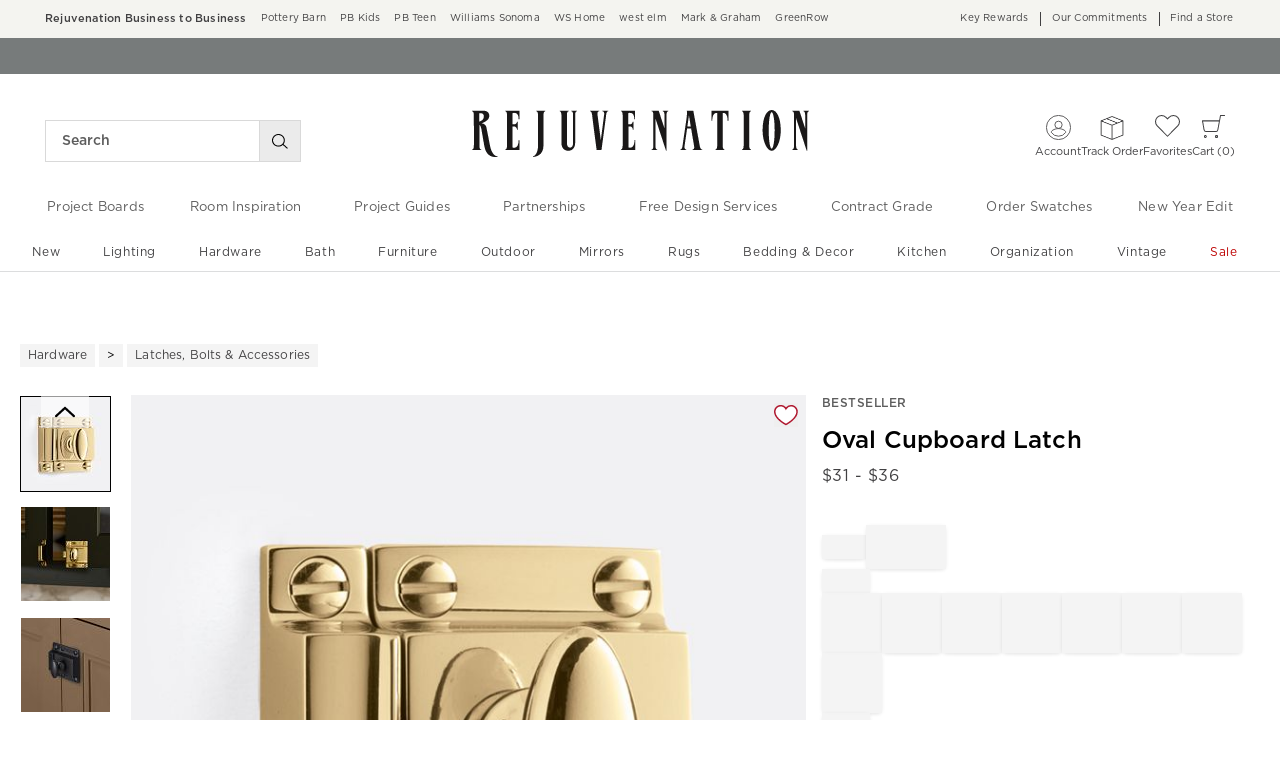

--- FILE ---
content_type: application/javascript
request_url: https://www.rejuvenation.com/aKZtx/XJB_a/FNzb/48dq/en/buQ3tGaiL9c3GN/WlluOA/cysNH1/ZgZyMB
body_size: 168655
content:
(function(){if(typeof Array.prototype.entries!=='function'){Object.defineProperty(Array.prototype,'entries',{value:function(){var index=0;const array=this;return {next:function(){if(index<array.length){return {value:[index,array[index++]],done:false};}else{return {done:true};}},[Symbol.iterator]:function(){return this;}};},writable:true,configurable:true});}}());(function(){AH();q7n();sfn();var Kn,m6,qS,Q5,W5,Cn,sM,G6,C9,tJ,fJ;var SI=function(bg){return +bg;};var wh=function(Mf,gO){return Mf[MI[Wt]](gO);};var Vt=function(V3,GY){return V3^GY;};var fk=function(){var Tt;if(typeof MB["window"]["XMLHttpRequest"]!=='undefined'){Tt=new (MB["window"]["XMLHttpRequest"])();}else if(typeof MB["window"]["XDomainRequest"]!=='undefined'){Tt=new (MB["window"]["XDomainRequest"])();Tt["onload"]=function(){this["readyState"]=4;if(this["onreadystatechange"] instanceof MB["Function"])this["onreadystatechange"]();};}else{Tt=new (MB["window"]["ActiveXObject"])('Microsoft.XMLHTTP');}if(typeof Tt["withCredentials"]!=='undefined'){Tt["withCredentials"]=true;}return Tt;};function q7n(){Kn=+[],m6=[+ ! +[]]+[+[]]-[],Cn=+ ! +[],qS=+ ! +[]+! +[]+! +[]+! +[]+! +[],tJ=+ ! +[]+! +[]+! +[]+! +[]+! +[]+! +[],Q5=[+ ! +[]]+[+[]]-+ ! +[]-+ ! +[],fJ=! +[]+! +[],W5=[+ ! +[]]+[+[]]-+ ! +[],C9=! +[]+! +[]+! +[]+! +[],sM=+ ! +[]+! +[]+! +[],G6=+ ! +[]+! +[]+! +[]+! +[]+! +[]+! +[]+! +[];}var r4=function Om(AA,hF){var MF=Om;do{switch(AA){case Hw:{qh=MY(rE,[]);MY(qX,[]);AA=GS;TF(MX,[Of()]);TF(fJ,[]);O1=TF(sQ,[]);TF(CH,[Of()]);TF(bX,[]);TF(q5,[]);}break;case CE:{Xb.pop();AA+=sX;}break;case x9:{zb=function(){return MY.apply(this,[sw,arguments]);};AA-=ln;MY(CB,[]);MI=Sf();cf=Bh();}break;case kQ:{AA-=pQ;var bY=function(sp){Xb.push(vY);if(fg[sp]){var m4;return m4=fg[sp][xb()[jO(Qg)].apply(null,[bb,Pt])],Xb.pop(),m4;}var Up=fg[sp]=Om(H8,[j4()[Vh(wI)](T3,CY,kF),sp,w3()[cA(QT)](RY,WO),hY({}),xb()[jO(Qg)](bb,Pt),{}]);QA[sp].call(Up[xb()[jO(Qg)].apply(null,[bb,Pt])],Up,Up[xb()[jO(Qg)](bb,Pt)],bY);Up[w3()[cA(QT)](RY,WO)]=hY(hY(Cn));var gb;return gb=Up[NT(typeof xb()[jO(g1)],'undefined')?xb()[jO(Qg)].call(null,bb,Pt):xb()[jO(Qf)].apply(null,[lY,IT])],Xb.pop(),gb;};}break;case hX:{MY.call(this,kX,[Bk()]);AA-=S6;MY(H5,[]);MY(LH,[]);TF(b5,[Of()]);}break;case h8:{AA=CE;dT=function(QA){return Om.apply(this,[EW,arguments]);}([function(R7,IF){return Om.apply(this,[dw,arguments]);},function(Xp,g3,Um){'use strict';return O4.apply(this,[q8,arguments]);}]);}break;case GS:{TF(d9,[Of()]);(function(mg,mt){return TF.apply(this,[IL,arguments]);}(['8ttFAAAAAA','L8','GttLtFAAAAAA','Q8EQEGf8EtFAAAAAA','j8O','8AQO','LGAA','OjE8','jGLOQ','E','8','jA','A','8A','j','jAAA','jG','LAA','O','L','fQE','Q','jFfL','LAAA','jQ','8Q','8Aj','jFOj'],lp));Vp=TF(Zn,[['QAEtFAAAAAA','A','L','j8f','O','GttLtFAAAAAA','GtfEL','Q8EQEGf8EtFAAAAAA','Q8O8GGL','OLOOGAfFAAAAAA','L8','OOOOOOO','LtGOGGL','j','8','jA8Q','QAEG','L8fGO','jO','jE','t','jA','j8','jt','8j','8G','jAA','8t','EA','Q8EQEGf8EG','LAAA','jAAj','QEEE','8EEE','jAAAA','EEE','OG8','8AAA','G','8EA','88','8AjG','EEEEEE','jFGf','jFQL','Q','jf','8tA','8Fjj','Of','f','jL','ff','E','jQ','jAAA','LGAAAAA','8888','8AA','8jGAAAAA','jFOj'],hY([])]);T9=function gLljJQrdQD(){YE();Kx();ZF();function cw(z,f8){return z[YD[PP]](f8);}function fD(){return xD.apply(this,[pw,arguments]);}var YD;var hq;var Bf;function c6(){return CD.apply(this,[z0,arguments]);}var rf;function cC(){this["EW"]^=this["W8"];this.BW=sE;}function xf(PM,b0){return PM&b0;}function IP(){return K8.apply(this,[KE,arguments]);}var LE;var jF;function Ul(){return Dx.apply(this,[pw,arguments]);}function SD(MP,BI){return MP*BI;}var pE;function mI(wf,C0){return wf-C0;}function Sq(){return Z6.apply(this,[TD,arguments]);}function Cf(j,bE){return j>=bE;}function sZ(){return ["M0`F-A0QIV","E","maog\'(\" Q\x40:\x3f%","B\"I[","z"];}function AF(){this["EW"]^=this["EW"]>>>16;this.BW=gw;}function N(gx,T){var fI=N;switch(gx){case SC:{dW=function(xl){return N.apply(this,[bD,arguments]);};CP(r8,vF(t));}break;case LF:{var qM=T[rI];var R=T[qx];var YW=RF[wx];var z6=wM([],[]);var V0=RF[R];var wI=mI(V0.length,r8);while(Cf(wI,wx)){var CW=dl(wM(wM(wI,qM),h0()),YW.length);var sw=cw(V0,wI);var zD=cw(YW,CW);z6+=B8(H,[xf(Pw(xf(sw,zD)),MC(sw,zD))]);wI--;}return vf(M8,[z6]);}break;case H:{var Of=T[rI];var RD=wM([],[]);for(var BP=mI(Of.length,r8);Cf(BP,wx);BP--){RD+=Of[BP];}return RD;}break;case rx:{var zw=T[rI];var Ow=T[qx];var jx=sP[PP];var pq=wM([],[]);var kP=sP[zw];for(var FE=mI(kP.length,r8);Cf(FE,wx);FE--){var H0=dl(wM(wM(FE,Ow),h0()),jx.length);var JE=cw(kP,FE);var Zw=cw(jx,H0);pq+=B8(H,[MC(xf(Pw(JE),Zw),xf(Pw(Zw),JE))]);}return B8(x8,[pq]);}break;case mD:{var ll=T[rI];var KM=wM([],[]);for(var gE=mI(ll.length,r8);Cf(gE,wx);gE--){KM+=ll[gE];}return KM;}break;case tf:{var NW=T[rI];r.vx=N(mD,[NW]);while(Ax(r.vx.length,M0))r.vx+=r.vx;}break;case M8:{V6=function(xW){return N.apply(this,[tf,arguments]);};B8(vw,[vF(ZP),C8,s8(s8([]))]);}break;case bD:{var Bq=T[rI];CP.GC=N(H,[Bq]);while(Ax(CP.GC.length,hD))CP.GC+=CP.GC;}break;case bw:{var hW=T[rI];var pD=wM([],[]);var j0=mI(hW.length,r8);while(Cf(j0,wx)){pD+=hW[j0];j0--;}return pD;}break;case fZ:{var r6=T[rI];var ED=T[qx];var jM=tw[wx];var qZ=wM([],[]);var ZE=tw[r6];var bI=mI(ZE.length,r8);while(Cf(bI,wx)){var mP=dl(wM(wM(bI,ED),h0()),jM.length);var Bl=cw(ZE,bI);var h8=cw(jM,mP);qZ+=B8(H,[xf(Pw(xf(Bl,h8)),MC(Bl,h8))]);bI--;}return B8(Mw,[qZ]);}break;}}function Aq(){return K8.apply(this,[q6,arguments]);}function ME(){return xw.apply(this,[tP,arguments]);}function d0(WZ,XI){return WZ!=XI;}function lM(){return xD.apply(this,[j6,arguments]);}function U6(){this["QF"]=(this["EW"]&0xffff)*5+(((this["EW"]>>>16)*5&0xffff)<<16)&0xffffffff;this.BW=RZ;}function Gx(){return Z6.apply(this,[Vl,arguments]);}function VI(gC,Lq){var M6={gC:gC,EW:Lq,dZ:0,hf:0,BW:CF};while(!M6.BW());return M6["EW"]>>>0;}function ZF(){fZ=tf+QW*p6,KE=gZ+gZ*p6,TD=pw+p6,S6=zq+pw*p6,N8=mD+gZ*p6,AC=zq+mD*p6,tF=rI+pw*p6+gZ*p6*p6+Mw*p6*p6*p6+mD*p6*p6*p6*p6,SC=zq+QW*p6,YZ=qx+p6,Vx=Mw+QW*p6,AE=gZ+p6,c0=qx+pw*p6,wF=Mw+pw*p6,II=mD+mD*p6,H=mD+pw*p6,kD=tf+gZ*p6,EM=QW+pw*p6+rI*p6*p6+p6*p6*p6,q6=QW+p6,j6=pw+mD*p6,Q6=tf+p6,bD=vM+QW*p6,NC=Mw+gZ*p6+mD*p6*p6+mD*p6*p6*p6+Mw*p6*p6*p6*p6,w8=mD+QW*p6,Z=QW+pw*p6,x8=pw+pw*p6,W0=mD+gZ*p6+mD*p6*p6+mD*p6*p6*p6+Mw*p6*p6*p6*p6,bw=pw+gZ*p6,Kf=Mw+p6,kC=qx+Mw*p6,tq=QW+mD*p6,Gf=gZ+mD*p6,LF=vM+mD*p6,z0=rI+QW*p6,I0=zq+gZ*p6,Vl=qx+gZ*p6,Fx=qx+QW*p6,jE=mD+p6,LZ=Mw+gZ*p6,rx=rI+gZ*p6,tP=gZ+pw*p6,Ex=vM+pw*p6,sl=pw+Mw*p6,lI=vM+gZ*p6,cf=rI+pw*p6,l8=Mw+mD*p6,AP=Mw+vM*p6+pw*p6*p6+mD*p6*p6*p6+mD*p6*p6*p6*p6,k=tf+mD*p6,M8=tf+pw*p6,vw=QW+QW*p6,OI=QW+gZ*p6;}function qE(){this["W8"]=(this["W8"]&0xffff)*0xcc9e2d51+(((this["W8"]>>>16)*0xcc9e2d51&0xffff)<<16)&0xffffffff;this.BW=LD;}function UD(){this["W8"]=(this["W8"]&0xffff)*0x1b873593+(((this["W8"]>>>16)*0x1b873593&0xffff)<<16)&0xffffffff;this.BW=cC;}function KC(g0,LC){return g0^LC;}function jW(lw,jq){return lw==jq;}function Oq(nw){return UI()[nw];}var B6;var q6,W0,rx,N8,tF,Z,AP,c0,bD,AC,LZ,EM,YZ,Kf,S6,LF,Q6,TD,z0,M8,Vx,AE,vw,tP,jE,KE,H,I0,w8,wF,bw,SC,fZ,k,Fx,l8,kC,NC,tq,Ex,kD,sl,x8,Gf,lI,cf,j6,Vl,OI,II;function kw(){return xw.apply(this,[LF,arguments]);}function WD(){this["EW"]^=this["EW"]>>>16;this.BW=v8;}function wD(J,Hf){return J===Hf;}function Ax(wE,Sl){return wE<Sl;}var sP;function Xx(){return xw.apply(this,[z0,arguments]);}function Yx(){this["hf"]++;this.BW=vC;}function Pw(Rl){return ~Rl;}function Cw(){return vf.apply(this,[Kf,arguments]);}var r8,C8,PP,wx,GD,GI,dP,zP,tl,hD,L0,hP,gf,cZ,t,nf,Vw,SZ,Tq,b6,bZ,Jx,Jl,DD,Lf,nD,ND,CC,FP,XC,W,hw,M0,t0,K0,bP,Kw,TZ,VC,ZP,vP,TW,Jf,Ol,HM,Qx,Dl,nF,C,kE,L6,Q0,xP,sI,Hq,EF,W6,Ef,YC,gl,TC,Ox,OP,ZC,Vq,HP,SP,VM,Wf,UC,Yf,Rw,ZD,wP,WP,TF,FI,lf,Gl,vl,Wq,WE,XP,HC,p,Rq,d,K,s6,D8,PE,q0,VD,n0,Aw,qD,U,Wl,V,JD,fw,J6,ZI,Fw,v0;function t8(){return Dx.apply(this,[l8,arguments]);}function B(A6){this[kE]=Object.assign(this[kE],A6);}function B8(WW,d8){var E=B8;switch(WW){case S6:{var UE=d8[rI];sD=function(fP,DC,Bx,BM){return vf.apply(this,[jE,arguments]);};return Cq(UE);}break;case TD:{var Af=d8[rI];var XD=d8[qx];var E0=wM([],[]);var ZZ=dl(wM(XD,h0()),TW);var QZ=tw[Af];var lD=wx;while(Ax(lD,QZ.length)){var jI=cw(QZ,lD);var OF=cw(CP.GC,ZZ++);E0+=B8(H,[xf(Pw(xf(jI,OF)),MC(jI,OF))]);lD++;}return E0;}break;case Mw:{var fE=d8[rI];CP=function(xq,XF){return B8.apply(this,[TD,arguments]);};return dW(fE);}break;case H:{var Iq=d8[rI];if(tD(Iq,W0)){return T0[YD[C8]][YD[r8]](Iq);}else{Iq-=NC;return T0[YD[C8]][YD[r8]][YD[wx]](null,[wM(I6(Iq,hP),AP),wM(dl(Iq,EM),tF)]);}}break;case vw:{var R8=d8[rI];var BE=d8[qx];var pW=d8[pw];var zI=hq[wx];var rq=wM([],[]);var Y=hq[BE];for(var pl=mI(Y.length,r8);Cf(pl,wx);pl--){var GW=dl(wM(wM(pl,R8),h0()),zI.length);var CE=cw(Y,pl);var HZ=cw(zI,GW);rq+=B8(H,[MC(xf(Pw(CE),HZ),xf(Pw(HZ),CE))]);}return vf(tq,[rq]);}break;case LF:{var QD=d8[rI];var wC=d8[qx];var Gq=wM([],[]);var Xw=dl(wM(wC,h0()),Qx);var PD=sP[QD];var Hw=wx;if(Ax(Hw,PD.length)){do{var Pl=cw(PD,Hw);var qC=cw(Cx.H8,Xw++);Gq+=B8(H,[MC(xf(Pw(Pl),qC),xf(Pw(qC),Pl))]);Hw++;}while(Ax(Hw,PD.length));}return Gq;}break;case x8:{var XW=d8[rI];Cx=function(Sw,qf){return B8.apply(this,[LF,arguments]);};return PZ(XW);}break;case jE:{var cD=d8[rI];dW(cD[wx]);var Ff=wx;if(Ax(Ff,cD.length)){do{Rx()[cD[Ff]]=function(){var hC=cD[Ff];return function(cl,rZ){var kl=CP(cl,rZ);Rx()[hC]=function(){return kl;};return kl;};}();++Ff;}while(Ax(Ff,cD.length));}}break;case bD:{var V8=d8[rI];Cq(V8[wx]);var f0=wx;if(Ax(f0,V8.length)){do{nM()[V8[f0]]=function(){var kF=V8[f0];return function(g8,bl,Y0,S0){var WI=sD.apply(null,[Dl,s8({}),Y0,S0]);nM()[kF]=function(){return WI;};return WI;};}();++f0;}while(Ax(f0,V8.length));}}break;case j6:{var E6=d8[rI];var mF=d8[qx];var Il=d8[pw];var RE=d8[gZ];var HE=E8[dP];var AM=wM([],[]);var R6=E8[RE];for(var rl=mI(R6.length,r8);Cf(rl,wx);rl--){var BF=dl(wM(wM(rl,Il),h0()),HE.length);var J0=cw(R6,rl);var NI=cw(HE,BF);AM+=B8(H,[xf(MC(Pw(J0),Pw(NI)),MC(J0,NI))]);}return B8(S6,[AM]);}break;}}function hl(){return Z6.apply(this,[OI,arguments]);}function YE(){Fq=Object['\x63\x72\x65\x61\x74\x65'](Object['\x70\x72\x6f\x74\x6f\x74\x79\x70\x65']);wx=0;Rx()[lF(wx)]=gLljJQrdQD;if(typeof window!==[]+[][[]]){T0=window;}else if(typeof global!==''+[][[]]){T0=global;}else{T0=this;}}function LD(){this["W8"]=this["W8"]<<15|this["W8"]>>>17;this.BW=UD;}function UI(){var El=['N6','m0','WC','Gw','px','RM','qw'];UI=function(){return El;};return El;}function xE(){return Z6.apply(this,[YZ,arguments]);}function cq(){return Dx.apply(this,[LZ,arguments]);}0x9de800b,531003425;function vf(mw,MW){var B0=vf;switch(mw){case gZ:{var bC=MW[rI];var XE=MW[qx];var KW=wM([],[]);var Eq=dl(wM(bC,h0()),nf);var pP=RF[XE];var bx=wx;while(Ax(bx,pP.length)){var qP=cw(pP,bx);var UZ=cw(hI.ww,Eq++);KW+=B8(H,[xf(Pw(xf(qP,UZ)),MC(qP,UZ))]);bx++;}return KW;}break;case M8:{var IC=MW[rI];hI=function(d6,JW){return vf.apply(this,[gZ,arguments]);};return LE(IC);}break;case Vx:{var Xf=MW[rI];var Sx=MW[qx];var AD=MW[pw];var Wx=wM([],[]);var DZ=dl(wM(Xf,h0()),Vw);var S8=hq[Sx];for(var TP=wx;Ax(TP,S8.length);TP++){var vZ=cw(S8,TP);var v=cw(r.vx,DZ++);Wx+=B8(H,[MC(xf(Pw(vZ),v),xf(Pw(v),vZ))]);}return Wx;}break;case tq:{var x=MW[rI];r=function(L8,Nw,XM){return vf.apply(this,[Vx,arguments]);};return V6(x);}break;case H:{var l=MW[rI];var OE=MW[qx];var vq=[];var zM=vf(vM,[]);var Ll=OE?T0[nM()[Oq(wx)].call(null,s8(s8({})),s8(wx),b6,C8)]:T0[w()[zC(wx)].apply(null,[Tq,r8])];for(var x0=wx;Ax(x0,l[Rx()[lF(wx)].call(null,PP,bZ)]);x0=wM(x0,r8)){vq[Rx()[lF(r8)](GI,Jx)](Ll(zM(l[x0])));}return vq;}break;case rx:{var FC=MW[rI];var J8=MW[qx];var kq=qq()[zE(r8)](wx,K0);for(var m=wx;Ax(m,FC[Rx()[lF(wx)](PP,bZ)]);m=wM(m,r8)){var hE=FC[Rx()[lF(GD)].apply(null,[dP,bP])](m);var dD=J8[hE];kq+=dD;}return kq;}break;case vM:{var Zf={'\x35':q()[dE(wx)](Jl,GD,s8({})),'\x46':q()[dE(r8)](DD,r8,Lf),'\x4b':Rx()[lF(C8)](tl,nD),'\x53':nM()[Oq(r8)](ND,s8(r8),vF(CC),r8),'\x59':nM()[Oq(C8)].apply(null,[FP,s8(s8(r8)),XC,wx]),'\x63':qq()[zE(wx)](GD,gf),'\x6a':nM()[Oq(PP)](W,hw,M0,PP),'\x7a':Rx()[lF(PP)].apply(null,[C8,t0])};return function(WF){return vf(rx,[WF,Zf]);};}break;case Z:{var j8=MW[rI];V6(j8[wx]);var QI=wx;while(Ax(QI,j8.length)){q()[j8[QI]]=function(){var f=j8[QI];return function(k0,wl,GE){var pF=r(k0,wl,TZ);q()[f]=function(){return pF;};return pF;};}();++QI;}}break;case Kf:{var Lx=MW[rI];PZ(Lx[wx]);for(var g=wx;Ax(g,Lx.length);++g){qq()[Lx[g]]=function(){var Nx=Lx[g];return function(Rf,JM){var lx=Cx(Rf,JM);qq()[Nx]=function(){return lx;};return lx;};}();}}break;case jE:{var dF=MW[rI];var DI=MW[qx];var PC=MW[pw];var dC=MW[gZ];var zx=wM([],[]);var HW=dl(wM(PC,h0()),vP);var PW=E8[dC];for(var Ew=wx;Ax(Ew,PW.length);Ew++){var jl=cw(PW,Ew);var VP=cw(sD.Z0,HW++);zx+=B8(H,[xf(MC(Pw(jl),Pw(VP)),MC(jl,VP))]);}return zx;}break;}}function Rx(){var fx={};Rx=function(){return fx;};return fx;}function VF(){return DP(Rx()[lF(wx)]+'',";",CM());}var z8;function w(){var dx=Object['\x63\x72\x65\x61\x74\x65']({});w=function(){return dx;};return dx;}function NZ(){return xw.apply(this,[fZ,arguments]);}function gw(){return this;}var Cx;function K8(hF,HF){var rD=K8;switch(hF){case j6:{var xC=HF[rI];xC[xC[xP](Wl)]=function(){this[kE].push(MC(this[Hq](),this[Hq]()));};Z6(N8,[xC]);}break;case cf:{var VW=HF[rI];VW[VW[xP](V)]=function(){var n6=this[W6]();var SI=this[Hq]();var w0=this[Hq]();var Uw=this[Q0](w0,SI);if(s8(n6)){var kx=this;var gq={get(cI){kx[L6]=cI;return w0;}};this[L6]=new Proxy(this[L6],gq);}this[kE].push(Uw);};K8(j6,[VW]);}break;case S6:{var LW=HF[rI];K8(cf,[LW]);}break;case AE:{var HI=HF[rI];var sf=HF[qx];HI[xP]=function(Y6){return dl(wM(Y6,sf),JD);};K8(S6,[HI]);}break;case c0:{var p8=HF[rI];p8[TF]=function(){var rE=this[W6]();while(d0(rE,z8.Q)){this[rE](this);rE=this[W6]();}};}break;case KE:{var ZM=HF[rI];ZM[Q0]=function(UW,bM){return {get X(){return UW[bM];},set X(lq){UW[bM]=lq;}};};K8(c0,[ZM]);}break;case Gf:{var NE=HF[rI];NE[Ef]=function(A8){return {get X(){return A8;},set X(XZ){A8=XZ;}};};K8(KE,[NE]);}break;case OI:{var LM=HF[rI];LM[Ol]=function(ff){return {get X(){return ff;},set X(FM){ff=FM;}};};K8(Gf,[LM]);}break;case q6:{var dI=HF[rI];dI[Wq]=function(){var qW=MC(A0(this[W6](),tl),this[W6]());var mE=qq()[zE(r8)].call(null,wx,K0);for(var Ql=wx;Ax(Ql,qW);Ql++){mE+=String.fromCharCode(this[W6]());}return mE;};K8(OI,[dI]);}break;case LZ:{var HD=HF[rI];HD[YC]=function(){var pZ=MC(MC(MC(A0(this[W6](),Kw),A0(this[W6](),Qx)),A0(this[W6](),tl)),this[W6]());return pZ;};K8(q6,[HD]);}break;}}function Z8(){return xw.apply(this,[Ex,arguments]);}function w6(){return R0(Rx()[lF(wx)]+'',VF()+1);}function Z6(Zl,PI){var gI=Z6;switch(Zl){case Vl:{var tC=PI[rI];tC[tC[xP](K)]=function(){this[kE].push(F0(this[Hq](),this[Hq]()));};xw(bD,[tC]);}break;case OI:{var ID=PI[rI];ID[ID[xP](s6)]=function(){this[Ox](z8.L,this[YC]());};Z6(Vl,[ID]);}break;case TD:{var TI=PI[rI];TI[TI[xP](D8)]=function(){var EC=this[W6]();var b=TI[YC]();if(s8(this[Hq](EC))){this[Ox](z8.L,b);}};Z6(OI,[TI]);}break;case kD:{var rC=PI[rI];rC[rC[xP](bZ)]=function(){this[kE].push(A0(this[Hq](),this[Hq]()));};Z6(TD,[rC]);}break;case Ex:{var Bw=PI[rI];Bw[Bw[xP](PE)]=function(){this[kE].push(this[Wq]());};Z6(kD,[Bw]);}break;case AC:{var vD=PI[rI];vD[vD[xP](q0)]=function(){this[kE]=[];jF.call(this[Wf]);this[Ox](z8.L,this[VD].length);};Z6(Ex,[vD]);}break;case Fx:{var ml=PI[rI];ml[ml[xP](n0)]=function(){this[kE].push(wM(this[Hq](),this[Hq]()));};Z6(AC,[ml]);}break;case YZ:{var DF=PI[rI];DF[DF[xP](Aw)]=function(){this[kE].push(pM(this[Hq](),this[Hq]()));};Z6(Fx,[DF]);}break;case l8:{var bW=PI[rI];bW[bW[xP](qD)]=function(){this[kE].push(mI(this[Hq](),this[Hq]()));};Z6(YZ,[bW]);}break;case N8:{var Nq=PI[rI];Nq[Nq[xP](U)]=function(){this[kE].push(this[Ef](undefined));};Z6(l8,[Nq]);}break;}}var E8;function dl(cF,sM){return cF%sM;}return xD.call(this,w8);function n(){return VI(hZ(),756887);}function IM(){return Z6.apply(this,[Fx,arguments]);}function r(){return B8.apply(this,[vw,arguments]);}function DP(a,b,c){return a.indexOf(b,c);}function EZ(){return xw.apply(this,[j6,arguments]);}function Yl(){E8=["","\n","\'\tJU","","%","[C\x07=ce5;\bg}]J","J7;hQxCj^|{-Y\'e95g;3i*AuUkkI"];}function OM(){return Dx.apply(this,[zq,arguments]);}function vF(nq){return -nq;}function xD(vE,cE){var lW=xD;switch(vE){case w8:{dW=function(){return N.apply(this,[SC,arguments]);};hI=function(k6,ZW){return N.apply(this,[LF,arguments]);};CP=function(G0,mM){return N.apply(this,[fZ,arguments]);};Cx=function(wq,sW){return N.apply(this,[rx,arguments]);};Bf=function(X0){this[kE]=[X0[L6].X];};rf=function(cM,T8){return xD.apply(this,[bw,arguments]);};pE=function(U0,Q){return xD.apply(this,[qx,arguments]);};B6=function(){this[kE][this[kE].length]={};};xx=function(){this[kE].pop();};IW=function(){return [...this[kE]];};Fl=function(UF){return xD.apply(this,[sl,arguments]);};jF=function(){this[kE]=[];};V6=function(){return N.apply(this,[M8,arguments]);};PZ=function(){return q8.apply(this,[tP,arguments]);};Cq=function(){return q8.apply(this,[zq,arguments]);};LE=function(){return q8.apply(this,[jE,arguments]);};Mf=function(Y8,MI,Jq){return xD.apply(this,[Kf,arguments]);};q8(kC,[]);YD=DW();Kq();B8.call(this,jE,[UI()]);RF=FW();q8.call(this,I0,[UI()]);KI();vf.call(this,Kf,[UI()]);hq=sZ();vf.call(this,Z,[UI()]);Yl();B8.call(this,bD,[UI()]);P8=vf(H,[['SSz','YY','Yj','5KSScKKKKKK','5KSFcKKKKKK'],s8({})]);z8={L:P8[wx],w:P8[r8],Q:P8[C8]};;KD=class KD {constructor(){this[WP]=[];this[VD]=[];this[kE]=[];this[lf]=wx;Dx(Q6,[this]);this[nM()[Oq(GD)].apply(null,[v0,s8(r8),vF(C),GD])]=Mf;}};return KD;}break;case bw:{var cM=cE[rI];var T8=cE[qx];return this[kE][mI(this[kE].length,r8)][cM]=T8;}break;case qx:{var U0=cE[rI];var Q=cE[qx];for(var bF of [...this[kE]].reverse()){if(D(U0,bF)){return Q[Q0](bF,U0);}}throw Rx()[lF(GI)].call(null,GD,vF(SZ));}break;case sl:{var UF=cE[rI];if(wD(this[kE].length,wx))this[kE]=Object.assign(this[kE],UF);}break;case Kf:{var Y8=cE[rI];var MI=cE[qx];var Jq=cE[pw];this[VD]=this[ZI](MI,Jq);this[L6]=this[Ef](Y8);this[Wf]=new Bf(this);this[Ox](z8.L,wx);try{while(Ax(this[WP][z8.L],this[VD].length)){var DE=this[W6]();this[DE](this);}}catch(sq){}}break;case AE:{var vI=cE[rI];vI[vI[xP](sI)]=function(){this[kE].push(SD(this[Hq](),this[Hq]()));};}break;case Mw:{var Uq=cE[rI];Uq[Uq[xP](EF)]=function(){this[kE].push(SD(vF(r8),this[Hq]()));};xD(AE,[Uq]);}break;case wF:{var FZ=cE[rI];FZ[FZ[xP](r8)]=function(){var hx=this[W6]();var nI=this[W6]();var dw=this[W6]();var zW=this[Hq]();var Q8=[];for(var GP=wx;Ax(GP,dw);++GP){switch(this[kE].pop()){case wx:Q8.push(this[Hq]());break;case r8:var tZ=this[Hq]();for(var Tw of tZ.reverse()){Q8.push(Tw);}break;default:throw new Error(Rx()[lF(dP)](zP,vF(Kw)));}}var g6=zW.apply(this[L6].X,Q8.reverse());hx&&this[kE].push(this[Ef](g6));};xD(Mw,[FZ]);}break;case pw:{var G=cE[rI];G[G[xP](dP)]=function(){this[kE].push(this[YC]());};xD(wF,[G]);}break;case j6:{var df=cE[rI];df[df[xP](nf)]=function(){this[kE].push(D(this[Hq](),this[Hq]()));};xD(pw,[df]);}break;}}function kf(){return K8.apply(this,[AE,arguments]);}function If(){return vf.apply(this,[Z,arguments]);}function Dx(D0,Mq){var jC=Dx;switch(D0){case pw:{var gM=Mq[rI];gM[SP]=function(){var EP=qq()[zE(r8)](wx,K0);for(let jD=wx;Ax(jD,tl);++jD){EP+=this[W6]().toString(C8).padStart(tl,Rx()[lF(C8)](tl,nD));}var MZ=parseInt(EP.slice(r8,fw),C8);var bq=EP.slice(fw);if(jW(MZ,wx)){if(jW(bq.indexOf(q()[dE(wx)].apply(null,[Jl,GD,gf])),vF(r8))){return wx;}else{MZ-=P8[PP];bq=wM(Rx()[lF(C8)].apply(null,[tl,nD]),bq);}}else{MZ-=P8[GD];bq=wM(q()[dE(wx)](Jl,GD,J6),bq);}var m6=wx;var UM=r8;for(let t6 of bq){m6+=SD(UM,parseInt(t6));UM/=C8;}return SD(m6,Math.pow(C8,MZ));};K8(LZ,[gM]);}break;case vM:{var mq=Mq[rI];mq[ZI]=function(Ix,U8){var mf=atob(Ix);var wW=wx;var jw=[];var qI=wx;for(var jZ=wx;Ax(jZ,mf.length);jZ++){jw[qI]=mf.charCodeAt(jZ);wW=KC(wW,jw[qI++]);}K8(AE,[this,dl(wM(wW,U8),JD)]);return jw;};Dx(pw,[mq]);}break;case l8:{var fC=Mq[rI];fC[W6]=function(){return this[VD][this[WP][z8.L]++];};Dx(vM,[fC]);}break;case lI:{var nW=Mq[rI];nW[Hq]=function(hM){return this[Vq](hM?this[kE][mI(this[kE][Rx()[lF(wx)](PP,bZ)],r8)]:this[kE].pop());};Dx(l8,[nW]);}break;case zq:{var KP=Mq[rI];KP[Vq]=function(F8){return jW(typeof F8,q()[dE(C8)](Jf,PP,GD))?F8.X:F8;};Dx(lI,[KP]);}break;case c0:{var PF=Mq[rI];PF[vl]=function(O8){return pE.call(this[Wf],O8,this);};Dx(zq,[PF]);}break;case LZ:{var Px=Mq[rI];Px[HP]=function(Qf,MM,h){if(jW(typeof Qf,q()[dE(C8)](Jf,PP,s8(s8([]))))){h?this[kE].push(Qf.X=MM):Qf.X=MM;}else{rf.call(this[Wf],Qf,MM);}};Dx(c0,[Px]);}break;case Q6:{var Jw=Mq[rI];Jw[Ox]=function(xM,Zx){this[WP][xM]=Zx;};Jw[Fw]=function(Nf){return this[WP][Nf];};Dx(LZ,[Jw]);}break;}}function dq(){return CD.apply(this,[gZ,arguments]);}function CM(){return DP(Rx()[lF(wx)]+'',"0x"+"\x39\x64\x65\x38\x30\x30\x62");}var P8;function DM(){return q8.apply(this,[I0,arguments]);}function OZ(a,b){return a.charCodeAt(b);}function K6(){return CD.apply(this,[TD,arguments]);}function hZ(){return NF()+w6()+typeof T0[Rx()[lF(wx)].name];}var tw;function Xl(){return B8.apply(this,[bD,arguments]);}function l0(nx,bf){return nx>bf;}function v6(){this["EW"]=(this["EW"]&0xffff)*0xc2b2ae35+(((this["EW"]>>>16)*0xc2b2ae35&0xffff)<<16)&0xffffffff;this.BW=AF;}function Iw(){return Dx.apply(this,[Q6,arguments]);}function dE(JC){return UI()[JC];}function CF(){this["W8"]=OZ(this["gC"],this["hf"]);this.BW=OW;}var hI;function pM(NM,Kl){return NM>>>Kl;}function q(){var LP=[]['\x65\x6e\x74\x72\x69\x65\x73']();q=function(){return LP;};return LP;}function mC(cW,CI){return cW!==CI;}function zE(fF){return UI()[fF];}function F6(){return Z6.apply(this,[kD,arguments]);}function A0(GF,dM){return GF<<dM;}function X8(){return K8.apply(this,[Gf,arguments]);}function Uf(){return K8.apply(this,[S6,arguments]);}function I6(Vf,fl){return Vf>>fl;}function JF(){return CD.apply(this,[OI,arguments]);}function sE(){this["EW"]=this["EW"]<<13|this["EW"]>>>19;this.BW=U6;}function lF(Mx){return UI()[Mx];}function nP(){return Dx.apply(this,[c0,arguments]);}function cP(){return Z6.apply(this,[AC,arguments]);}function LI(){return CD.apply(this,[Gf,arguments]);}function DW(){return ["\x61\x70\x70\x6c\x79","\x66\x72\x6f\x6d\x43\x68\x61\x72\x43\x6f\x64\x65","\x53\x74\x72\x69\x6e\x67","\x63\x68\x61\x72\x43\x6f\x64\x65\x41\x74"];}function JP(){return xD.apply(this,[Mw,arguments]);}var Cq;function c(){return CD.apply(this,[w8,arguments]);}function D(TE,Lw){return TE in Lw;}var vM,qx,QW,mD,tf,Mw,rI,zq,gZ,pw,p6;function GM(){return xw.apply(this,[k,arguments]);}function v8(){this["EW"]=(this["EW"]&0xffff)*0x85ebca6b+(((this["EW"]>>>16)*0x85ebca6b&0xffff)<<16)&0xffffffff;this.BW=Ww;}var PZ;function Ww(){this["EW"]^=this["EW"]>>>13;this.BW=v6;}function A(){return K8.apply(this,[LZ,arguments]);}function xw(rM,FD){var G8=xw;switch(rM){case z0:{var tI=FD[rI];tI[tI[xP](ZD)]=function(){this[kE].push(Cf(this[Hq](),this[Hq]()));};CD(II,[tI]);}break;case fZ:{var L=FD[rI];L[L[xP](wP)]=function(){var FF=this[W6]();var EI=this[kE].pop();var MD=this[kE].pop();var N0=this[kE].pop();var nZ=this[WP][z8.L];this[Ox](z8.L,EI);try{this[TF]();}catch(ql){this[kE].push(this[Ef](ql));this[Ox](z8.L,MD);this[TF]();}finally{this[Ox](z8.L,N0);this[TF]();this[Ox](z8.L,nZ);}};xw(z0,[L]);}break;case j6:{var fM=FD[rI];fM[fM[xP](FI)]=function(){var nC=this[W6]();var O6=this[W6]();var gD=this[YC]();var kI=IW.call(this[Wf]);var tE=this[L6];this[kE].push(function(...IZ){var vW=fM[L6];nC?fM[L6]=tE:fM[L6]=fM[Ef](this);var n8=mI(IZ.length,O6);fM[lf]=wM(n8,r8);while(Ax(n8++,wx)){IZ.push(undefined);}for(let zZ of IZ.reverse()){fM[kE].push(fM[Ef](zZ));}Fl.call(fM[Wf],kI);var C6=fM[WP][z8.L];fM[Ox](z8.L,gD);fM[kE].push(IZ.length);fM[TF]();var k8=fM[Hq]();while(l0(--n8,wx)){fM[kE].pop();}fM[Ox](z8.L,C6);fM[L6]=vW;return k8;});};xw(fZ,[fM]);}break;case w8:{var QE=FD[rI];QE[QE[xP](Gl)]=function(){this[kE].push(this[vl](this[Wq]()));};xw(j6,[QE]);}break;case tP:{var P6=FD[rI];P6[P6[xP](WE)]=function(){this[kE].push(mC(this[Hq](),this[Hq]()));};xw(w8,[P6]);}break;case k:{var Pf=FD[rI];Pf[Pf[xP](XP)]=function(){this[HP](this[kE].pop(),this[Hq](),this[W6]());};xw(tP,[Pf]);}break;case LF:{var nl=FD[rI];nl[nl[xP](HC)]=function(){this[kE].push(dl(this[Hq](),this[Hq]()));};xw(k,[nl]);}break;case Ex:{var sC=FD[rI];sC[sC[xP](p)]=function(){this[kE].push(Ax(this[Hq](),this[Hq]()));};xw(LF,[sC]);}break;case lI:{var OC=FD[rI];OC[OC[xP](Rq)]=function(){this[kE].push(I6(this[Hq](),this[Hq]()));};xw(Ex,[OC]);}break;case bD:{var P0=FD[rI];P0[P0[xP](d)]=function(){B6.call(this[Wf]);};xw(lI,[P0]);}break;}}var T0;function s8(BZ){return !BZ;}function Kq(){tw=["W NrB}8^sIQRFo.8O:J","t13s25 yt3L!d\x07\t\"\\$~3#","Y","*\fFAM4","1^&[\'%\t\"I^GK5B;m%HONZ23V&Y`","Y]"," U/9-2","h  )FZ=LN\x3f\x3f5\\K\b\bT\t\n","\x40"];}function b8(){return Dx.apply(this,[lI,arguments]);}function nM(){var QC={};nM=function(){return QC;};return QC;}function NF(){return R0(Rx()[lF(wx)]+'',0,CM());}function VE(){return Dx.apply(this,[vM,arguments]);}function TM(){return Z6.apply(this,[N8,arguments]);}function zC(kM){return UI()[kM];}var RF;function OW(){if([10,13,32].includes(this["W8"]))this.BW=Yx;else this.BW=qE;}function q8(s0,tx){var O0=q8;switch(s0){case AE:{var CZ=tx[rI];Cx.H8=N(bw,[CZ]);while(Ax(Cx.H8.length,Jf))Cx.H8+=Cx.H8;}break;case tP:{PZ=function(H6){return q8.apply(this,[AE,arguments]);};Cx(r8,vF(t));}break;case TD:{var RI=tx[rI];var Qw=wM([],[]);var f6=mI(RI.length,r8);while(Cf(f6,wx)){Qw+=RI[f6];f6--;}return Qw;}break;case fZ:{var MF=tx[rI];sD.Z0=q8(TD,[MF]);while(Ax(sD.Z0.length,Ol))sD.Z0+=sD.Z0;}break;case zq:{Cq=function(Ml){return q8.apply(this,[fZ,arguments]);};B8(j6,[s8(r8),M0,vF(HM),GI]);}break;case rI:{var YM=tx[rI];var JZ=wM([],[]);var fq=mI(YM.length,r8);if(Cf(fq,wx)){do{JZ+=YM[fq];fq--;}while(Cf(fq,wx));}return JZ;}break;case KE:{var sF=tx[rI];hI.ww=q8(rI,[sF]);while(Ax(hI.ww.length,ND))hI.ww+=hI.ww;}break;case jE:{LE=function(X6){return q8.apply(this,[KE,arguments]);};hI(vF(nF),PP);}break;case I0:{var RW=tx[rI];LE(RW[wx]);for(var S=wx;Ax(S,RW.length);++S){w()[RW[S]]=function(){var lC=RW[S];return function(zF,Cl){var RC=hI.call(null,zF,Cl);w()[lC]=function(){return RC;};return RC;};}();}}break;case kC:{r8=+ ! ![];C8=r8+r8;PP=r8+C8;wx=+[];GD=C8-r8+PP;GI=GD+PP*r8-C8;dP=GI+GD-PP;zP=dP+r8;tl=dP+GI-zP+GD*r8;hD=PP+dP+tl*zP+r8;L0=dP+GD-PP*r8+C8;hP=GI+L0-zP+PP;gf=C8+PP*zP+hP;cZ=GD+gf*r8+zP*L0;t=cZ-dP+gf*tl-GD;nf=zP*r8+GD*PP-GI;Vw=PP-GD+C8*hP;SZ=GD+C8-tl+hP*gf;Tq=zP*C8+gf*dP;b6=L0-gf-C8+cZ*GI;bZ=PP+C8*gf+cZ-L0;Jx=r8+gf+hP*GI-C8;Jl=C8*hP+GI*cZ+gf;DD=GD*GI*gf-tl*PP;Lf=hP*L0+C8-zP+tl;nD=gf+GD*GI-C8+tl;ND=PP+hP+GI+tl+C8;CC=L0*tl*r8*PP+GD;FP=zP+C8+tl+L0;XC=zP+GI*PP*gf+tl;W=gf+dP+GD*L0+PP;hw=gf-L0+tl+zP-GD;M0=GD+zP+gf-dP;t0=cZ*GD-GI+C8*L0;K0=cZ+tl*hP*PP+dP;bP=GD+gf-zP-GI+cZ;Kw=C8*GD+GI+PP+tl;TZ=r8*L0*dP-hP+C8;VC=hP+tl+PP+dP*GD;ZP=zP-C8+tl+gf*hP;vP=C8*hP-zP+PP+GD;TW=PP*hP;Jf=gf-C8*GD+L0*GI;Ol=L0+zP+gf-tl-r8;HM=gf*r8*hP;Qx=tl*C8;Dl=gf*PP*r8-hP-tl;nF=zP*tl*dP+hP-r8;C=r8*PP*cZ-C8+gf;kE=gf*C8*r8+dP-GI;L6=gf+hP*GD+cZ+zP;Q0=tl*GI+r8+C8-zP;xP=r8*tl+GD+cZ-dP;sI=C8*cZ-r8+tl+gf;Hq=PP+dP+GI*gf+tl;EF=gf*tl*r8-GI*C8;W6=C8*gf+hP-GI;Ef=dP*hP+L0;YC=zP+L0+hP*PP-GI;gl=L0+PP+r8+dP+hP;TC=gf+C8*GI*r8-dP;Ox=tl+gf+GI*GD*zP;OP=L0*PP+zP*GD;ZC=tl+dP-C8+L0*GI;Vq=r8+gf+cZ*C8+L0;HP=C8*cZ-L0+hP-r8;SP=dP*tl+C8*cZ-GD;VM=gf-GD*C8+L0*zP;Wf=GI*PP*r8+dP+cZ;UC=gf-r8-tl+zP*hP;Yf=GI-PP+dP+hP+gf;Rw=dP+L0*GI-zP;ZD=gf*PP-zP+L0-dP;wP=C8*tl*dP;WP=GD*gf+C8-GI+tl;TF=r8+L0*zP+GD*gf;FI=zP+cZ+C8-GI;lf=GI-r8+L0+hP;Gl=tl-dP+gf*PP+L0;vl=GI+gf-dP*C8+cZ;Wq=gf-zP+cZ+C8-L0;WE=dP-PP+hP+cZ;XP=PP*zP-GI+GD+cZ;HC=cZ-GD*r8-dP+gf;p=cZ+gf-dP-tl+GI;Rq=cZ+tl*PP+zP+r8;d=GD*gf*r8+C8;K=tl*C8*L0-GD;s6=hP+cZ+C8+tl*GI;D8=r8+hP*PP*GD+gf;PE=hP+tl*PP+gf*GD;q0=gf*GI*r8+PP*tl;VD=cZ+GI*gf-hP;n0=dP*gf+r8-PP+L0;Aw=L0+dP+GD*GI*hP;qD=hP*gf-cZ-dP-GI;U=C8*cZ+gf-hP;Wl=gf*hP-cZ+tl-L0;V=GD*GI*C8*dP-L0;JD=zP+dP*GD*hP+L0;fw=tl+GD;J6=PP*tl+GD*dP+GI;ZI=gf*C8+r8+cZ;Fw=dP-PP+C8+zP*gf;v0=gf-C8+L0+GI*zP;}break;}}function sx(){return R0(Rx()[lF(wx)]+'',F(),VF()-F());}var CP;function sD(){return B8.apply(this,[j6,arguments]);}var IW;var xx;function FW(){return ["7e$=\\=spMftlU<._wBn","\b.1P/ 736","#W\x3f!7P","$\x07~Zo=3x&\x07w:"];}function AZ(){return K8.apply(this,[j6,arguments]);}function F(){return CM()+zl("\x39\x64\x65\x38\x30\x30\x62")+3;}function IE(){return K8.apply(this,[c0,arguments]);}function Kx(){Mw=+ ! +[]+! +[]+! +[]+! +[]+! +[]+! +[],qx=+ ! +[],zq=[+ ! +[]]+[+[]]-+ ! +[]-+ ! +[],QW=! +[]+! +[]+! +[]+! +[],gZ=+ ! +[]+! +[]+! +[],p6=[+ ! +[]]+[+[]]-[],rI=+[],vM=[+ ! +[]]+[+[]]-+ ! +[],tf=+ ! +[]+! +[]+! +[]+! +[]+! +[]+! +[]+! +[],pw=! +[]+! +[],mD=+ ! +[]+! +[]+! +[]+! +[]+! +[];}function tD(O,jP){return O<=jP;}function mZ(){return xw.apply(this,[lI,arguments]);}function Tx(){return K8.apply(this,[OI,arguments]);}function vC(){if(this["hf"]<zl(this["gC"]))this.BW=CF;else this.BW=T6;}function rw(){return xD.apply(this,[AE,arguments]);}var dW;function BD(){return xw.apply(this,[w8,arguments]);}var Fl;function I8(){return CD.apply(this,[c0,arguments]);}function wM(KZ,Sf){return KZ+Sf;}function RZ(){this["EW"]=(this["QF"]&0xffff)+0x6b64+(((this["QF"]>>>16)+0xe654&0xffff)<<16);this.BW=EE;}var KD;function Dw(){return B8.apply(this,[jE,arguments]);}function h0(){var zf;zf=sx()-n();return h0=function(){return zf;},zf;}function fW(){return CD.apply(this,[tq,arguments]);}function MC(SE,AW){return SE|AW;}function Dq(){return Z6.apply(this,[Ex,arguments]);}function zl(a){return a.length;}function tM(){return xw.apply(this,[bD,arguments]);}function lE(){return K8.apply(this,[cf,arguments]);}function R0(a,b,c){return a.substr(b,c);}function T6(){this["EW"]^=this["dZ"];this.BW=WD;}function h6(){return xD.apply(this,[wF,arguments]);}var V6;function qq(){var lZ=[]['\x65\x6e\x74\x72\x69\x65\x73']();qq=function(){return lZ;};return lZ;}var Mf;var Fq;function Df(){return Z6.apply(this,[l8,arguments]);}function KI(){sP=["","hf\'(msTqeDf","y^/\x071C<!\x3fLI_T*9\x07[)5.JWA^^0\b}\tHM\x3f.3KXTBQ-2","m;XV~qCQJM.&6.\x3f`N>AnKPJ^/Wf","W"];}function nE(){return CD.apply(this,[lI,arguments]);}function F0(AI,xF){return AI/xF;}function kW(){return CD.apply(this,[II,arguments]);}function EE(){this["dZ"]++;this.BW=Yx;}function CD(r0,IF){var P=CD;switch(r0){case gZ:{var c8=IF[rI];c8[c8[xP](Kw)]=function(){this[kE].push(this[Hq]()&&this[Hq]());};xD(j6,[c8]);}break;case lI:{var cx=IF[rI];cx[cx[xP](gl)]=function(){this[kE].push(wD(this[Hq](),this[Hq]()));};CD(gZ,[cx]);}break;case tq:{var Pq=IF[rI];Pq[Pq[xP](gf)]=function(){this[kE].push(KC(this[Hq](),this[Hq]()));};CD(lI,[Pq]);}break;case Gf:{var SF=IF[rI];SF[SF[xP](TC)]=function(){var SM=this[W6]();var Nl=SF[YC]();if(this[Hq](SM)){this[Ox](z8.L,Nl);}};CD(tq,[SF]);}break;case z0:{var Tf=IF[rI];Tf[Tf[xP](OP)]=function(){this[kE].push(this[W6]());};CD(Gf,[Tf]);}break;case c0:{var OD=IF[rI];OD[OD[xP](ZC)]=function(){var pI=[];var pf=this[kE].pop();var l6=mI(this[kE].length,r8);for(var VZ=wx;Ax(VZ,pf);++VZ){pI.push(this[Vq](this[kE][l6--]));}this[HP](w()[zC(r8)](vF(VC),C8),pI);};CD(z0,[OD]);}break;case OI:{var pC=IF[rI];pC[pC[xP](kE)]=function(){this[kE].push(this[SP]());};CD(c0,[pC]);}break;case TD:{var X=IF[rI];X[X[xP](W6)]=function(){var I=[];var m8=this[W6]();while(m8--){switch(this[kE].pop()){case wx:I.push(this[Hq]());break;case r8:var Yw=this[Hq]();for(var Hx of Yw){I.push(Hx);}break;}}this[kE].push(this[Ol](I));};CD(OI,[X]);}break;case w8:{var Tl=IF[rI];Tl[Tl[xP](VM)]=function(){xx.call(this[Wf]);};CD(TD,[Tl]);}break;case II:{var rF=IF[rI];rF[rF[xP](UC)]=function(){var kZ=this[kE].pop();var mx=this[W6]();if(d0(typeof kZ,q()[dE(C8)].apply(null,[Jf,PP,Yf]))){throw qq()[zE(C8)](C8,Rw);}if(l0(mx,r8)){kZ.X++;return;}this[kE].push(new Proxy(kZ,{get(Yq,wZ,lP){if(mx){return ++Yq.X;}return Yq.X++;}}));};CD(w8,[rF]);}break;}}}();AA-=AJ;FG={};}break;case q9:{MY.call(this,rW,[Bk()]);Sk=Hm();MY.call(this,d8,[Bk()]);Ik();TF.call(this,ZE,[Bk()]);AA+=pQ;V1();}break;case jQ:{EA();Bg();AA=q9;nO=zg();NY=RT();Xb=B3();Tp=If();}break;case x7:{wO=function(){return MY.apply(this,[Kn,arguments]);};Fk=function(Rm,q7,ZY){return MY.apply(this,[Dn,arguments]);};V7=function(){return MY.apply(this,[Cn,arguments]);};Mk=function(){return MY.apply(this,[CQ,arguments]);};AA=x9;}break;case b5:{var Lk;return Xb.pop(),Lk=pt,Lk;}break;case UB:{AA=dH;var wb=hF[Kn];Xb.push(CF);var UF=wb[xh(typeof cF()[cI(wI)],'undefined')?cF()[cI(Cm)](C1,fI,nh,LN,qb,rF):cF()[cI(PA)].call(null,hY(Am),Km,Cm,bm,A3,H1)]||{};UF[cF()[cI(f1)](rT,CT,rF,fF,WF,Ef)]=NT(typeof xb()[jO(lh)],WY([],[][[]]))?xb()[jO(AU)].apply(null,[lZ,Sp]):xb()[jO(Qf)](Kl,wI),delete UF[j4()[Vh(35)](hY(hY(0)),722,59)],wb[cF()[cI(PA)](hY(Am),bs,Cm,bm,A3,T3)]=UF;Xb.pop();}break;case VB:{var fg={};Xb.push(HC);bY[NT(typeof w3()[cA(Wt)],WY([],[][[]]))?w3()[cA(ml)].call(null,JR,GU):w3()[cA(PA)](C0,RU)]=QA;AA+=K5;bY[xb()[jO(Cm)](hd,PO)]=fg;bY[w3()[cA(Xz)].call(null,sq,tZ)]=function(bP,Yj,Oz){Xb.push(IC);if(hY(bY[xh(typeof vN()[ds(Am)],'undefined')?vN()[ds(f1)](rF,OV,XV):vN()[ds(Qg)].apply(null,[rU,QC,IN])](bP,Yj))){MB[NT(typeof w3()[cA(bb)],WY('',[][[]]))?w3()[cA(bb)](Wv,Yk):w3()[cA(PA)](JV,Xs)][j4()[Vh(QT)].call(null,Rz,N4,ms)](bP,Yj,Om(H8,[vN()[ds(Cm)](Xz,ER,zk),hY(hY([])),NT(typeof vN()[ds(bs)],WY('',[][[]]))?vN()[ds(wI)](nc,dq,mF):vN()[ds(f1)](lh,FZ,xd),Oz]));}Xb.pop();};}break;case vM:{bY[xb()[jO(wI)].call(null,JU,sC)]=function(wv){return Om.apply(this,[rS,arguments]);};AA=MW;}break;case c6:{AA=dH;Xb.pop();}break;case RB:{for(var Y0=Am;fj(Y0,hF[w3()[cA(g1)](Ej,Sl)]);Y0++){var mj=hF[Y0];if(NT(mj,null)&&NT(mj,undefined)){for(var SR in mj){if(MB[w3()[cA(bb)].apply(null,[Wv,ck])][j4()[Vh(Am)].apply(null,[OP,PK,MV])][xb()[jO(pU)](zs,PM)].call(mj,SR)){lz[SR]=mj[SR];}}}}AA-=S5;}break;case Y6:{return Xb.pop(),fq=Dv[Mc],fq;}break;case U9:{AA+=QL;return Xb.pop(),Rj=AR[cj],Rj;}break;case MW:{AA+=f8;bY[vN()[ds(QT)].apply(null,[hd,NG,SK])]=function(QG,IG){if(Z0(IG,Am))QG=bY(QG);Xb.push(VR);if(Z0(IG,jU)){var Jl;return Xb.pop(),Jl=QG,Jl;}if(Z0(IG,rF)&&xh(typeof QG,j4()[Vh(Xz)].apply(null,[P0,xj,Nj]))&&QG&&QG[zd()[Jc(g1)](Xz,hP,Fl,Zc,Cm)]){var WG;return Xb.pop(),WG=QG,WG;}var Px=MB[w3()[cA(bb)](Wv,wt)][QP()[RZ(Am)](wl,Ox,wP,sR)](null);bY[xb()[jO(wI)].apply(null,[JU,AK])](Px);MB[w3()[cA(bb)](Wv,wt)][j4()[Vh(QT)](Lj,md,ms)](Px,cF()[cI(g1)](Km,H1,bs,qZ,hd,C1),Om(H8,[vN()[ds(Cm)](hY(hY(g1)),ER,Bd),hY(Kn),w3()[cA(pU)](jG,Ob),QG]));if(Z0(IG,f1)&&Zd(typeof QG,NT(typeof vN()[ds(qj)],WY('',[][[]]))?vN()[ds(ml)](K0,AU,ld):vN()[ds(f1)](wC,IR,cU)))for(var HR in QG)bY[w3()[cA(Xz)].call(null,sq,R0)](Px,HR,function(gq){return QG[gq];}.bind(null,HR));var lR;return Xb.pop(),lR=Px,lR;};}break;case Z5:{if(NT(typeof MB[w3()[cA(bb)](Wv,tI)][j4()[Vh(pU)](jq,bk,IU)],xh(typeof w3()[cA(Wt)],WY('',[][[]]))?w3()[cA(PA)](jd,Dj):w3()[cA(Od)].call(null,Qg,TN))){MB[w3()[cA(bb)](Wv,tI)][j4()[Vh(QT)](jq,LK,ms)](MB[xh(typeof w3()[cA(QT)],'undefined')?w3()[cA(PA)].apply(null,[CT,Vd]):w3()[cA(bb)](Wv,tI)],j4()[Vh(pU)].apply(null,[Gs,bk,IU]),Om(H8,[w3()[cA(pU)].call(null,jG,Xh),function(sv,S0){return Om.apply(this,[Dn,arguments]);},xb()[jO(Yq)].apply(null,[jc,Bd]),hY(hY(Cn)),vN()[ds(Xz)](wC,Oc,zP),hY(hY([]))]));}AA+=DH;(function(){return Om.apply(this,[zQ,arguments]);}());Xb.pop();}break;case hS:{var kj=hF[Kn];var n0=g1;for(var ZZ=g1;fj(ZZ,kj.length);++ZZ){var gz=wh(kj,ZZ);if(fj(gz,lL)||hZ(gz,cQ))n0=WY(n0,Am);}return n0;}break;case H8:{Xb.push(Ql);var pt={};AA+=RH;var kK=hF;for(var bc=g1;fj(bc,kK[w3()[cA(g1)](Ej,ZG)]);bc+=f1)pt[kK[bc]]=kK[WY(bc,Am)];}break;case TQ:{var jP=hF[Kn];Xb.push(tx);AA+=H6;var GK=jP[cF()[cI(PA)](PA,CR,Cm,ql,A3,Nj)]||{};GK[cF()[cI(f1)](dU,PA,rF,lj,WF,PA)]=NT(typeof xb()[jO(mC)],'undefined')?xb()[jO(AU)](lZ,GA):xb()[jO(Qf)](Xx,bV),delete GK[j4()[Vh(35)](36,904,59)],jP[cF()[cI(PA)](H1,QC,Cm,ql,A3,rF)]=GK;Xb.pop();}break;case Tn:{MB[w3()[cA(bb)](Wv,MO)][NT(typeof j4()[Vh(Yq)],WY('',[][[]]))?j4()[Vh(QT)].apply(null,[UR,Hq,ms]):j4()[Vh(qj)].call(null,Ef,tC,Lc)](GN,Tc,Om(H8,[xh(typeof w3()[cA(QT)],WY([],[][[]]))?w3()[cA(PA)].call(null,tU,LN):w3()[cA(pU)](jG,bt),Mj,xh(typeof vN()[ds(PA)],'undefined')?vN()[ds(f1)].call(null,C1,ZN,Gq):vN()[ds(Cm)].apply(null,[hY([]),ER,mP]),hY(g1),NT(typeof vN()[ds(Vl)],WY([],[][[]]))?vN()[ds(Xz)](pR,Oc,xv):vN()[ds(f1)](V0,ps,kl),hY(g1),xb()[jO(Yq)](jc,EC),hY(g1)]));var W0;return Xb.pop(),W0=GN[Tc],W0;}break;case BM:{var AR=hF[Kn];var cj=hF[Cn];var WZ=hF[fJ];Xb.push(VU);AA=U9;MB[w3()[cA(bb)](Wv,wM)][j4()[Vh(QT)].apply(null,[bR,WV,ms])](AR,cj,Om(H8,[w3()[cA(pU)](jG,XN),WZ,xh(typeof vN()[ds(Km)],WY([],[][[]]))?vN()[ds(f1)](hY({}),UG,PR):vN()[ds(Cm)].call(null,Rz,ER,G0),hY(g1),vN()[ds(Xz)](hY(hY([])),Oc,AZ),hY(g1),xb()[jO(Yq)].apply(null,[jc,Dl]),hY(g1)]));var Rj;}break;case Ln:{bY[xb()[jO(Xz)].apply(null,[lh,Dp])]=function(rG){Xb.push(gK);var wz=rG&&rG[zd()[Jc(g1)](hY(hY(Am)),hP,B4,pU,Cm)]?function JP(){Xb.push(IU);var vv;return vv=rG[cF()[cI(g1)](C1,OG,bs,ls,hd,Yq)],Xb.pop(),vv;}:function gR(){return rG;};bY[w3()[cA(Xz)](sq,VY)](wz,xb()[jO(bb)].apply(null,[Ll,MA]),wz);var zU;return Xb.pop(),zU=wz,zU;};AA=f6;}break;case t6:{var Dv=hF[Kn];var Mc=hF[Cn];var JK=hF[fJ];Xb.push(Us);MB[w3()[cA(bb)].apply(null,[Wv,sT])][j4()[Vh(QT)](hY(Am),O3,ms)](Dv,Mc,Om(H8,[w3()[cA(pU)].apply(null,[jG,DT]),JK,NT(typeof vN()[ds(P0)],WY('',[][[]]))?vN()[ds(Cm)].apply(null,[Ox,ER,wA]):vN()[ds(f1)].call(null,Lv,TP,fl),hY(g1),vN()[ds(Xz)](hY(hY(g1)),Oc,q1),hY(Vp[Am]),xb()[jO(Yq)](jc,Ts),hY(g1)]));AA-=pX;var fq;}break;case Gn:{var lz=MB[NT(typeof w3()[cA(qj)],WY([],[][[]]))?w3()[cA(bb)](Wv,ck):w3()[cA(PA)].apply(null,[pC,Qd])](sv);AA+=gw;}break;case RL:{var GN=hF[Kn];AA=Tn;var Tc=hF[Cn];var Mj=hF[fJ];Xb.push(NC);}break;case sQ:{AA=dH;var f0=hF[Kn];var YG=hF[Cn];Xb.push(vq);var NR;return NR=MB[w3()[cA(bb)].apply(null,[Wv,LA])][j4()[Vh(Am)](bb,Wz,MV)][xb()[jO(pU)](zs,nT)].call(f0,YG),Xb.pop(),NR;}break;case bX:{lP.GH=Sk[QT];MY.call(this,d8,[eS1_xor_2_memo_array_init()]);return '';}break;case f6:{bY[vN()[ds(Qg)].call(null,k0,QC,HY)]=function(f0,YG){return Om.apply(this,[sQ,arguments]);};bY[j4()[Vh(Cm)].call(null,QC,n1,Hx)]=j4()[Vh(jU)](wC,ck,Pl);var zx;return zx=bY(bY[j4()[Vh(bb)](Zc,Wm,cq)]=Am),Xb.pop(),zx;}break;case hM:{AA=dH;var rK;return Xb.pop(),rK=lz,rK;}break;case C9:{var ZK=hF[Kn];var nU=g1;for(var Zz=g1;fj(Zz,ZK.length);++Zz){var dR=wh(ZK,Zz);if(fj(dR,lL)||hZ(dR,cQ))nU=WY(nU,Am);}return nU;}break;case RH:{var dZ=hF[Kn];var Gc=g1;for(var mR=g1;fj(mR,dZ.length);++mR){var L0=wh(dZ,mR);if(fj(L0,lL)||hZ(L0,cQ))Gc=WY(Gc,Am);}return Gc;}break;case rS:{var wv=hF[Kn];Xb.push(NU);if(NT(typeof MB[NT(typeof xb()[jO(wI)],WY([],[][[]]))?xb()[jO(QT)].call(null,UC,Bp):xb()[jO(Qf)].apply(null,[pZ,Sc])],xh(typeof j4()[Vh(ml)],WY('',[][[]]))?j4()[Vh(qj)](lc,Ic,WR):j4()[Vh(ml)].call(null,C1,Ok,Uz))&&MB[xb()[jO(QT)](UC,Bp)][QP()[RZ(g1)](Il,DP,qj,Fs)]){MB[w3()[cA(bb)].apply(null,[Wv,G1])][j4()[Vh(QT)](vG,Cz,ms)](wv,MB[xb()[jO(QT)](UC,Bp)][QP()[RZ(g1)](Il,Lz,qj,Fs)],Om(H8,[xh(typeof w3()[cA(qj)],'undefined')?w3()[cA(PA)](Od,Bj):w3()[cA(pU)].call(null,jG,hA),NT(typeof xb()[jO(qj)],WY('',[][[]]))?xb()[jO(ml)].call(null,VG,gf):xb()[jO(Qf)].apply(null,[C1,fx])]));}MB[NT(typeof w3()[cA(Cm)],WY('',[][[]]))?w3()[cA(bb)](Wv,G1):w3()[cA(PA)](EK,Av)][j4()[Vh(QT)](Lz,Cz,ms)](wv,zd()[Jc(g1)](ml,hP,zv,vP,Cm),Om(H8,[w3()[cA(pU)].apply(null,[jG,hA]),hY(hY({}))]));AA=dH;Xb.pop();}break;case LJ:{var Sq=hF[Kn];AA-=qW;Xb.push(wq);var dC=Om(H8,[zd()[Jc(Xz)].call(null,xC,Gj,hx,AU,wP),Sq[g1]]);vj(Am,Sq)&&(dC[xb()[jO(dU)].call(null,xz,s3)]=Sq[Vp[wI]]),vj(f1,Sq)&&(dC[w3()[cA(vG)](ms,M0)]=Sq[f1],dC[xb()[jO(rU)].apply(null,[FR,Bf])]=Sq[Wt]),this[vN()[ds(bR)](cG,YP,pm)][vN()[ds(Wt)](hY(hY([])),wl,N3)](dC);Xb.pop();}break;case fL:{Xb.push(lp);var Iv=hF;var wU=Iv[g1];for(var b0=Am;fj(b0,Iv[xh(typeof w3()[cA(Cm)],WY('',[][[]]))?w3()[cA(PA)].apply(null,[Yl,Xq]):w3()[cA(g1)](Ej,XV)]);b0+=f1){wU[Iv[b0]]=Iv[WY(b0,Am)];}AA+=NX;Xb.pop();}break;case Pw:{AA-=GW;MB[xb()[jO(wP)].call(null,MV,Tf)][w3()[cA(Yq)].call(null,H1,WR)]=function(Oj){Xb.push(rT);var qG=j4()[Vh(jU)].call(null,fI,VP,Pl);var KG=j4()[Vh(Yq)].apply(null,[CR,Yv,XV]);var Cl=MB[xh(typeof vN()[ds(pU)],'undefined')?vN()[ds(f1)].call(null,Ud,zz,Qg):vN()[ds(wP)](pR,fs,Gv)](Oj);for(var TR,wK,X0=g1,Cx=KG;Cl[NT(typeof xb()[jO(wP)],WY('',[][[]]))?xb()[jO(rF)](Xx,zC):xb()[jO(Qf)].call(null,Uv,jj)](Kz(X0,Vp[Am]))||(Cx=w3()[cA(HG)](LU,c0),VN(X0,Am));qG+=Cx[xb()[jO(rF)](Xx,zC)](Z0(VG,vs(TR,Jx(jU,D0(VN(X0,Am),jU)))))){wK=Cl[zd()[Jc(Am)].call(null,K0,bq,kC,Ml,Cm)](X0+=NP(Vp[f1],rF));if(hZ(wK,W8[j4()[Vh(HG)](QC,Hq,Wt)]())){throw new Kq(zd()[Jc(f1)].call(null,LV,sZ,Tq,CT,LV));}TR=Kz(r0(TR,jU),wK);}var qv;return Xb.pop(),qv=qG,qv;};}break;case RJ:{Qc.z8=Tp[zl];MY.call(this,rW,[eS1_xor_3_memo_array_init()]);return '';}break;case NJ:{var Bv=hF[Kn];var TG=hF[Cn];var Bc=hF[fJ];Xb.push(wR);MB[w3()[cA(bb)](Wv,xT)][j4()[Vh(QT)].call(null,hY(Am),cR,ms)](Bv,TG,Om(H8,[w3()[cA(pU)](jG,X3),Bc,vN()[ds(Cm)](hY(hY(Am)),ER,CK),hY(g1),vN()[ds(Xz)].apply(null,[Lj,Oc,Yv]),hY(g1),xb()[jO(Yq)](jc,cP),hY(g1)]));var BV;return Xb.pop(),BV=Bv[TG],BV;}break;case zQ:{var Kq=function(QV){return Om.apply(this,[sn,arguments]);};Xb.push(LR);if(xh(typeof MB[w3()[cA(Yq)](H1,WR)],w3()[cA(Od)](Qg,tl))){var jz;return Xb.pop(),jz=hY({}),jz;}Kq[NT(typeof j4()[Vh(ml)],WY([],[][[]]))?j4()[Vh(Am)](vP,xx,MV):j4()[Vh(qj)].call(null,Qg,dv,WK)]=new (MB[vN()[ds(pU)](hY([]),PA,Ix)])();AA=Pw;Kq[j4()[Vh(Am)].call(null,Od,xx,MV)][xb()[jO(HG)].call(null,Ml,O3)]=j4()[Vh(Od)](hY(hY({})),U0,wl);}break;case EW:{var QA=hF[Kn];AA+=fw;}break;case sn:{var QV=hF[Kn];AA+=g8;Xb.push(Tv);this[vN()[ds(bb)].apply(null,[HG,Lc,vF])]=QV;Xb.pop();}break;case ZQ:{var vC=hF[Kn];Xb.push(JC);var Zs=Om(H8,[zd()[Jc(Xz)](jG,Gj,YZ,kP,wP),vC[g1]]);vj(Am,vC)&&(Zs[xb()[jO(dU)].call(null,xz,Kp)]=vC[Am]),vj(W8[QP()[RZ(PA)].apply(null,[Ys,Ef,Wt,Dc])](),vC)&&(Zs[NT(typeof w3()[cA(Yq)],'undefined')?w3()[cA(vG)](ms,CK):w3()[cA(PA)](Xd,cN)]=vC[f1],Zs[xb()[jO(rU)](FR,j1)]=vC[Wt]),this[vN()[ds(bR)](Rz,YP,II)][NT(typeof vN()[ds(Wt)],WY('',[][[]]))?vN()[ds(Wt)].call(null,xq,wl,GI):vN()[ds(f1)](dU,zN,Tj)](Zs);AA=dH;Xb.pop();}break;case LS:{AA+=m7;var WP=hF[Kn];Xb.push(Md);var Mq=WP[xh(typeof cF()[cI(Gs)],WY(j4()[Vh(jU)](IU,fQ,Pl),[][[]]))?cF()[cI(Cm)](Qg,dU,Fj,wq,fx,Gs):cF()[cI(PA)](Ml,wC,Cm,Ix,A3,EU)]||{};Mq[cF()[cI(f1)](xq,SV,rF,Os,WF,DP)]=xb()[jO(AU)](lZ,lb),delete Mq[j4()[Vh(35)](59,1426,59)],WP[cF()[cI(PA)].apply(null,[zl,bs,Cm,Ix,A3,fI])]=Mq;Xb.pop();}break;case kH:{Fk.CM=Ez[Zc];TF.call(this,ZE,[eS1_xor_1_memo_array_init()]);AA=dH;return '';}break;case TL:{AA=dH;var Ds=hF[Kn];Xb.push(Mx);var Ul=Om(H8,[zd()[Jc(Xz)].apply(null,[Od,Gj,w0,fI,wP]),Ds[g1]]);vj(Am,Ds)&&(Ul[xb()[jO(dU)](xz,Jz)]=Ds[Am]),vj(f1,Ds)&&(Ul[w3()[cA(vG)](ms,DK)]=Ds[Vp[QT]],Ul[xb()[jO(rU)].apply(null,[FR,fA])]=Ds[Wt]),this[vN()[ds(bR)](Bq,YP,YA)][vN()[ds(Wt)](hY(Am),wl,bh)](Ul);Xb.pop();}break;case Dn:{var sv=hF[Kn];var S0=hF[Cn];Xb.push(Wj);if(xh(sv,null)||xh(sv,undefined)){throw new (MB[xb()[jO(Od)].apply(null,[Xz,OR])])(QP()[RZ(f1)](Od,lc,dU,JZ));}AA=Gn;}break;case EL:{AA+=vM;var Mz=hF[Kn];var tj=g1;for(var lx=g1;fj(lx,Mz.length);++lx){var qc=wh(Mz,lx);if(fj(qc,lL)||hZ(qc,cQ))tj=WY(tj,Am);}return tj;}break;case dw:{var R7=hF[Kn];var IF=hF[Cn];AA=Z5;Xb.push(qq);}break;case Vn:{BU.BS=IK[cq];MY.call(this,kX,[eS1_xor_0_memo_array_init()]);return '';}break;}}while(AA!=dH);};var qz=function(){return TF.apply(this,[qS,arguments]);};var Z0=function(nP,EG){return nP&EG;};var B3=function(){return (W8.sjs_se_global_subkey?W8.sjs_se_global_subkey.push(ZU):W8.sjs_se_global_subkey=[ZU])&&W8.sjs_se_global_subkey;};var hE,dn,lf,HF,qX,zT,Pw,g4,YB,hM,Dw,Y,wk,C8,lT,CQ,KX,XF,d5,Zt,zE,sT,xA,mh,P3,kY,z9,RQ,ZX,VW,jn,E3,HB,Jg,U7,E6,J4,Ek,hJ,dA,E8,pE,UO,N4,w4,K1,bw,gM,V5,kE,fY,NM,Fg,xB,Dk,Nh,W7,E4,BF,VF,QM,cg,Ah,bI,tT,r6,X5,rm,Wb,hT,Vm,Hh,Jt,Yh,h8,cB,N1,HX,BX,Wp,pS,GS,qf,zH,hp,nW,fp,WA,PS,l8,c4,D7,fE,bF,v3,Lh,f8,Gm,MS,nN,nb,EF,Pt,Y8,jt,D1,zf,mE,RE,pJ,l3,Cg,H3,DH,hf,dw,Af,JW,mY,sh,Hg,bN,X3,SN,np,xt,FJ,It,J3,Sm,T4,JY,I1,S4,Op,Bn,Tf,Tb,r5,Dg,xm,Q3,NL,gp,th,nL,LI,zY,dM,Ib,Lb,Wf,Cp,BH,PM,G9,K5,S6,wf,UL,IN,w,pf,Xm,YL,wT,d9,ON,zA,sF,SL,lH,Cb,xH,s3,UJ,LY,Xn,b3,rw,Mp,MT,EI,E7,Th,U5,t3,IY,cO,Kk,d1,KE,sE,Qm,KS,k1,c5,S5,vI,lW,Pp,qI,xF,Kg,HJ,Uh,E,zk,k9,nf,j7,Y6,SE,zQ,Ob,Ft,nQ,I4,qF,ZS,FI,R8,JI,O,QL,cm,kX,RJ,LJ,mO,vt,qT,jM,YI,MN,BM,GW,Yp,q9,wg,YY,HY,Ut,wm,S,zw,QY,Gn,LX,FW,pT,xO,ZT,xT,Xw,A4,Xk,C,RM,gt,In,OA,AO,fO,cY,qp,kT,DW,X,pF,Gb,rI,xg,v9,UB,Ct,JQ,ZF,jm,rY,JH,jF,bf,tQ,TN,qt,M1,kO,lO,nY,BT,Bb,zh,vb,Rh,q5,p4,qQ,D3,xk,vS,Fb,IO,tI,T1,pX,jh,KI,J1,ES,qm,DO,Vk,PB,CA,RH,gk,RX,wQ,tB,jY,Yt,VI,gA,sb,Kh,qW,Tg,sm,G8,MX,Lf,N3,VA,mk,vm,Yg,S8,Zf,SA,b5,UQ,WQ,dX,AT,F4,I3,d4,PY,Db,HS,l6,YJ,Sp,Sn,AF,rp,VO,KT,KY,kH,Y3,s4,RB,Fm,Ih,jQ,AL,tF,Nk,Gg,HI,DQ,B4,l1,UI,MA,FL,m1,G4,gh,EO,nT,FY,Nm,qO,n1,dI,JB,GF,Tk,HQ,UH,AN,Eb,Yn,sg,s6,GT,CN,mL,gI,A1,kQ,pM,O7,vf,wL,Jh,tL,wN,O6,Hk,YT,Dn,zL,Rn,s8,fb,x7,L3,nM,Kt,M8,Q4,JA,ln,Wg,Yf,R3,Pb,tA,OQ,OW,Z4,Mt,QW,Bm,Zn,c1,Dp,Ht,Wh,VY,nk,FB,km,Cf,ZO,w1,LO,LS,Gh,kf,Y1,MM,Q9,R4,AW,pp,gS,fL,ck,Oh,nE,lI,cS,Rk,LF,DT,J9,G1,l7,hQ,fm,qk,Tn,lL,NO,df,Ag,HO,H,mb,CJ,HT,DY,vJ,lA,WB,hN,vF,Ap,Rg,jA,YO,Dh,bp,Qn,FT,Ep,OF,DI,z7,Pk,At,V8,bB,Xt,J,K6,lw,sA,Nf,x4,lE,mm,Mm,c6,wA,vp,ff,Ok,UE,St,Xh,F1,K9,wp,SM,XX,Gt,F8,j9,Ch,zn,Vw,G7,nA,mf,Fh,b7,EN,r8,EW,MO,nm,Zg,OY,bh,pI,JX,Zb,pb,t5,jT,x1,VX,gN,ZI,nt,R1,lt,YE,pm,XT,vA,qw,M7,zp,vB,fA,BO,Qp,q1,W1,D9,rE,k3,BY,g8,Mb,Tm,Z1,Kf,NI,hO,Hp,rN,f4,rH,V6,kb,Hn,Ug,nI,xY,sY,IL,KA,ST,NB,gg,sf,Q1,N5,vw,bk,YF,lg,lN,dH,YX,pg,Qt,Eh,F3,IS,qY,Aw,fw,N,Qh,sI,CB,mT,Gw,Uk,Mw,PL,Sh,HA,LA,xS,GI,AJ,xX,TL,Ub,LT,pQ,hb,cW,l5,V4,ht,rO,DA,MW,wF,WN,cp,jg,Qb,Jk,rQ,hX,NF,sX,Pg,RI,rk,bA,h9,K3,PO,ZW,hm,Nb,L1,PF,OS,G3,tN,Pf,ZE,O3,XS,vk,fH,FN,vh,rB,bX,rt,Ph,jb,jH,mN,jB,HN,NJ,XH,TY,xf,AI,RL,JN,Lt,SY,dF,OI,dh,c3,Wk,U1,pA,hS,TW,Eg,p8,QO,rJ,J6,RO,X7,x9,v4,ct,zF,zt,ph,m3,j3,IX,bW,gw,Ff,FA,p3,D5,r1,q3,cT,mI,dk,vM,zB,kk,Yk,Kb,vT,Xg,q8,p1,WS,xI,f3,Nw,bM,U3,dL,U9,Vf,fQ,UM,S3,vn,SB,W3,Zp,UY,rh,HW,gf,Zw,gT,l9,Q6,vX,k4,Jm,YS,VT,RF,tk,fh,Z5,Kp,ZA,Lw,rb,zO,tp,zm,rS,wS,J5,B1,PN,Fp,b1,Z3,B9,H4,pY,fM,tt,FO,Mg,j1,AS,TI,lb,wt,XY,jI,ZQ,gF,tg,XN,FQ,tO,Bw,AQ,bt,CL,wJ,BA,Fn,r3,bT,bO,L8,fB,cb,Zk,g7,IA,JT,BB,Dm,FM,cn,Ln,t6,K7,Mh,n9,Z9,WI,DS,Lg,BI,Bp,W4,S1,DF,U4,Ck,O9,Dt,II,Zh,TT,sQ,WT,SH,Ig,M4,w9,rA,Ew,CY,Og,K4,db,F7,Hf,rW,kg,Ak,Em,p7,L4,A,Uf,OO,kt,Jp,ng,YN,qg,Hw,Sg,ET,RA,Rp,Nt,b4,m7,YA,GO,CO,TS,M3,Y7,E1,Df,mw,gH,qA,z4,XM,Jf,Hb,Jb,Un,vH,dO,Xf,Ng,GA,C3,JF,CI,H6,vg,tb,dY,DE,JS,zI,Ab,wY,j6,CE,lS,Rt,mp,Et,P4,WJ,AY,Vg,SO,Ot,QN,lF,LM,sO,mB,gY,jW,mA,Vb,Qk,l4,WL,EX,jN,Gf,Y4,jL,kN,b9,d6,Kw,Uw,tY,Gk,I5,CH,KO,NX,VE,Ym,D8,TA,Qw,X1,rg,PT,XO,rf,Iw,jk,XI,xM,kn,n3,OT,Fw,G,Ip,JL,A6,wM,tf,f6,fN,t4,hh,qn,Np,mF,C4,OM,n4,g9,pO,q,SF,pn,Rf,EY,gm,Zm,QI,KF,nn,sn,XA,Lm,X4,KQ,BE,z3,T,Yb,jw,C6,jf,LH,VM,V9,Cw,Rb,FF,kp,jS,P6,Pm,x3,VB,B,Gp,d8,st,kh,ft,pk,lQ,Lp,H8,TQ,dW,pN,pH,q4,NA,lk,w6,KM,Sb,lm,tm,q6,QF,Im,Y9,J7,fT,dg,nS,kA,hk,m9,NN,XE,ZM,Vn,sw,vO,OH,B7,BN,TO,hg,hA,H5,P1,kI,UT,bJ,jp,cQ,UA,D4,Bf,UW,z5,LL,JO,hI,nF,Wm,mW,Bt,cH,EL,dp;var W8;var O4=function Cc(sU,XR){'use strict';var pq=Cc;switch(sU){case q8:{var nK=function(pV,Aq){Xb.push(tU);if(hY(l0)){for(var jK=g1;fj(jK,JR);++jK){if(fj(jK,W8[QP()[RZ(Wt)](KK,OP,rF,Mv)]())||xh(jK,EU)||xh(jK,mC)||xh(jK,rT)){sG[jK]=Tx(Am);}else{sG[jK]=l0[w3()[cA(g1)].call(null,Ej,kq)];l0+=MB[vN()[ds(wP)].call(null,Gs,fs,lv)][xh(typeof QP()[RZ(Qf)],'undefined')?QP()[RZ(Qf)](Sj,lp,DG,xc):QP()[RZ(rF)].apply(null,[Ec,k0,PA,lG])](jK);}}}var RP=j4()[Vh(jU)](gc,Kb,Pl);for(var Iq=g1;fj(Iq,pV[w3()[cA(g1)].call(null,Ej,kq)]);Iq++){var vc=pV[xb()[jO(rF)].apply(null,[Xx,Gq])](Iq);var rj=Z0(vs(Aq,Vp[rF]),Vp[Qf]);Aq*=Vp[wP];Aq&=Vp[bs];Aq+=Vp[jU];Aq&=Vp[Qg];var lq=sG[pV[zd()[Jc(Am)].call(null,rT,bq,Rc,jq,Cm)](Iq)];if(xh(typeof vc[Sv()[nd(g1)].apply(null,[qj,Az,Rc,Ml,vG])],w3()[cA(Od)].apply(null,[Qg,Hd]))){var WC=vc[Sv()[nd(g1)].apply(null,[qj,Az,Rc,RY,qj])](g1);if(jv(WC,Vp[Cm])&&fj(WC,Vp[Wt])){lq=sG[WC];}}if(jv(lq,Vp[Am])){var Zl=VN(rj,l0[w3()[cA(g1)](Ej,kq)]);lq+=Zl;lq%=l0[w3()[cA(g1)](Ej,kq)];vc=l0[lq];}RP+=vc;}var Hv;return Xb.pop(),Hv=RP,Hv;};var MR=function(mq){var wj=[0x428a2f98,0x71374491,0xb5c0fbcf,0xe9b5dba5,0x3956c25b,0x59f111f1,0x923f82a4,0xab1c5ed5,0xd807aa98,0x12835b01,0x243185be,0x550c7dc3,0x72be5d74,0x80deb1fe,0x9bdc06a7,0xc19bf174,0xe49b69c1,0xefbe4786,0x0fc19dc6,0x240ca1cc,0x2de92c6f,0x4a7484aa,0x5cb0a9dc,0x76f988da,0x983e5152,0xa831c66d,0xb00327c8,0xbf597fc7,0xc6e00bf3,0xd5a79147,0x06ca6351,0x14292967,0x27b70a85,0x2e1b2138,0x4d2c6dfc,0x53380d13,0x650a7354,0x766a0abb,0x81c2c92e,0x92722c85,0xa2bfe8a1,0xa81a664b,0xc24b8b70,0xc76c51a3,0xd192e819,0xd6990624,0xf40e3585,0x106aa070,0x19a4c116,0x1e376c08,0x2748774c,0x34b0bcb5,0x391c0cb3,0x4ed8aa4a,0x5b9cca4f,0x682e6ff3,0x748f82ee,0x78a5636f,0x84c87814,0x8cc70208,0x90befffa,0xa4506ceb,0xbef9a3f7,0xc67178f2];var Fq=0x6a09e667;var fR=0xbb67ae85;var zK=0x3c6ef372;var Vz=0xa54ff53a;var fG=0x510e527f;var mv=0x9b05688c;var x0=0x1f83d9ab;var B0=0x5be0cd19;var XG=Pj(mq);var Cv=XG["length"]*8;XG+=MB["String"]["fromCharCode"](0x80);var Dq=XG["length"]/4+2;var J0=MB["Math"]["ceil"](Dq/16);var Yz=new (MB["Array"])(J0);for(var Pc=0;Pc<J0;Pc++){Yz[Pc]=new (MB["Array"])(16);for(var gs=0;gs<16;gs++){Yz[Pc][gs]=XG["charCodeAt"](Pc*64+gs*4)<<24|XG["charCodeAt"](Pc*64+gs*4+1)<<16|XG["charCodeAt"](Pc*64+gs*4+2)<<8|XG["charCodeAt"](Pc*64+gs*4+3)<<0;}}var HP=Cv/MB["Math"]["pow"](2,32);Yz[J0-1][14]=MB["Math"]["floor"](HP);Yz[J0-1][15]=Cv;for(var Bx=0;Bx<J0;Bx++){var Cq=new (MB["Array"])(64);var Jq=Fq;var vU=fR;var PG=zK;var mz=Vz;var DC=fG;var GZ=mv;var Nc=x0;var hz=B0;for(var IP=0;IP<64;IP++){var KU=void 0,gV=void 0,cs=void 0,GG=void 0,HU=void 0,Tl=void 0;if(IP<16)Cq[IP]=Yz[Bx][IP];else{KU=HV(Cq[IP-15],7)^HV(Cq[IP-15],18)^Cq[IP-15]>>>3;gV=HV(Cq[IP-2],17)^HV(Cq[IP-2],19)^Cq[IP-2]>>>10;Cq[IP]=Cq[IP-16]+KU+Cq[IP-7]+gV;}gV=HV(DC,6)^HV(DC,11)^HV(DC,25);cs=DC&GZ^~DC&Nc;GG=hz+gV+cs+wj[IP]+Cq[IP];KU=HV(Jq,2)^HV(Jq,13)^HV(Jq,22);HU=Jq&vU^Jq&PG^vU&PG;Tl=KU+HU;hz=Nc;Nc=GZ;GZ=DC;DC=mz+GG>>>0;mz=PG;PG=vU;vU=Jq;Jq=GG+Tl>>>0;}Fq=Fq+Jq;fR=fR+vU;zK=zK+PG;Vz=Vz+mz;fG=fG+DC;mv=mv+GZ;x0=x0+Nc;B0=B0+hz;}return [Fq>>24&0xff,Fq>>16&0xff,Fq>>8&0xff,Fq&0xff,fR>>24&0xff,fR>>16&0xff,fR>>8&0xff,fR&0xff,zK>>24&0xff,zK>>16&0xff,zK>>8&0xff,zK&0xff,Vz>>24&0xff,Vz>>16&0xff,Vz>>8&0xff,Vz&0xff,fG>>24&0xff,fG>>16&0xff,fG>>8&0xff,fG&0xff,mv>>24&0xff,mv>>16&0xff,mv>>8&0xff,mv&0xff,x0>>24&0xff,x0>>16&0xff,x0>>8&0xff,x0&0xff,B0>>24&0xff,B0>>16&0xff,B0>>8&0xff,B0&0xff];};var Pv=function(){var Wd=LZ();var vK=-1;if(Wd["indexOf"]('Trident/7.0')>-1)vK=11;else if(Wd["indexOf"]('Trident/6.0')>-1)vK=10;else if(Wd["indexOf"]('Trident/5.0')>-1)vK=9;else vK=0;return vK>=9;};var kU=function(){var Nq=cv();var Ss=MB["Object"]["prototype"]["hasOwnProperty"].call(MB["Navigator"]["prototype"],'mediaDevices');var nz=MB["Object"]["prototype"]["hasOwnProperty"].call(MB["Navigator"]["prototype"],'serviceWorker');var QU=! !MB["window"]["browser"];var tv=typeof MB["ServiceWorker"]==='function';var Qx=typeof MB["ServiceWorkerContainer"]==='function';var rl=typeof MB["frames"]["ServiceWorkerRegistration"]==='function';var xG=MB["window"]["location"]&&MB["window"]["location"]["protocol"]==='http:';var bd=Nq&&(!Ss||!nz||!tv||!QU||!Qx||!rl)&&!xG;return bd;};var cv=function(){var vl=LZ();var dG=/(iPhone|iPad).*AppleWebKit(?!.*(Version|CriOS))/i["test"](vl);var Kx=MB["navigator"]["platform"]==='MacIntel'&&MB["navigator"]["maxTouchPoints"]>1&&/(Safari)/["test"](vl)&&!MB["window"]["MSStream"]&&typeof MB["navigator"]["standalone"]!=='undefined';return dG||Kx;};var RC=function(KN){var CZ=MB["Math"]["floor"](MB["Math"]["random"]()*100000+10000);var nv=MB["String"](KN*CZ);var rv=0;var gC=[];var JG=nv["length"]>=18?true:false;while(gC["length"]<6){gC["push"](MB["parseInt"](nv["slice"](rv,rv+2),10));rv=JG?rv+3:rv+2;}var KP=lU(gC);return [CZ,KP];};var SG=function(Al){if(Al===null||Al===undefined){return 0;}var Es=function Sd(sK){return Al["toLowerCase"]()["includes"](sK["toLowerCase"]());};var kG=0;(rR&&rR["fields"]||[])["some"](function(nq){var j0=nq["type"];var bl=nq["labels"];if(bl["some"](Es)){kG=qC[j0];if(nq["extensions"]&&nq["extensions"]["labels"]&&nq["extensions"]["labels"]["some"](function(ZP){return Al["toLowerCase"]()["includes"](ZP["toLowerCase"]());})){kG=qC[nq["extensions"]["type"]];}return true;}return false;});return kG;};var Tz=function(AC){if(AC===undefined||AC==null){return false;}var p0=function Rd(Xv){return AC["toLowerCase"]()===Xv["toLowerCase"]();};return CU["some"](p0);};var kZ=function(Vv){try{var lC=new (MB["Set"])(MB["Object"]["values"](qC));return Vv["split"](';')["some"](function(sl){var H0=sl["split"](',');var Rq=MB["Number"](H0[H0["length"]-1]);return lC["has"](Rq);});}catch(DZ){return false;}};var Gz=function(BK){var jC='';var qN=0;if(BK==null||MB["document"]["activeElement"]==null){return r4(H8,["elementFullId",jC,"elementIdType",qN]);}var T0=['id','name','for','placeholder','aria-label','aria-labelledby'];T0["forEach"](function(Fd){if(!BK["hasAttribute"](Fd)||jC!==''&&qN!==0){return;}var Wl=BK["getAttribute"](Fd);if(jC===''&&(Wl!==null||Wl!==undefined)){jC=Wl;}if(qN===0){qN=SG(Wl);}});return r4(H8,["elementFullId",jC,"elementIdType",qN]);};var cx=function(TZ){var tV;if(TZ==null){tV=MB["document"]["activeElement"];}else tV=TZ;if(MB["document"]["activeElement"]==null)return -1;var hj=tV["getAttribute"]('name');if(hj==null){var Bl=tV["getAttribute"]('id');if(Bl==null)return -1;else return hl(Bl);}return hl(hj);};var kV=function(N0){var Hz=-1;var SZ=[];if(! !N0&&typeof N0==='string'&&N0["length"]>0){var QR=N0["split"](';');if(QR["length"]>1&&QR[QR["length"]-1]===''){QR["pop"]();}Hz=MB["Math"]["floor"](MB["Math"]["random"]()*QR["length"]);var Is=QR[Hz]["split"](',');for(var q0 in Is){if(!MB["isNaN"](Is[q0])&&!MB["isNaN"](MB["parseInt"](Is[q0],10))){SZ["push"](Is[q0]);}}}else{var Nd=MB["String"](Sx(1,5));var PP='1';var Pd=MB["String"](Sx(20,70));var sN=MB["String"](Sx(100,300));var Rs=MB["String"](Sx(100,300));SZ=[Nd,PP,Pd,sN,Rs];}return [Hz,SZ];};var vz=function(fd,cC){var hC=typeof fd==='string'&&fd["length"]>0;var IZ=!MB["isNaN"](cC)&&(MB["Number"](cC)===-1||Sz()<MB["Number"](cC));if(!(hC&&IZ)){return false;}var mU='^([a-fA-F0-9]{31,32})$';return fd["search"](mU)!==-1;};var RR=function(rq,dl,TV){var fv;do{fv=A0(Hw,[rq,dl]);}while(xh(VN(fv,TV),g1));return fv;};var ZR=function(rd){Xb.push(pz);var Wc=cv(rd);var EV=MB[w3()[cA(bb)].apply(null,[Wv,mw])][j4()[Vh(Am)](kF,SU,MV)][xb()[jO(pU)].call(null,zs,Lh)].call(MB[zd()[Jc(HG)](hY(g1),fI,LG,jq,Qg)][j4()[Vh(Am)].apply(null,[dq,SU,MV])],w3()[cA(bG)].call(null,Nj,Yg));var fV=MB[w3()[cA(bb)].call(null,Wv,mw)][NT(typeof j4()[Vh(Lz)],WY('',[][[]]))?j4()[Vh(Am)].call(null,hY(hY(Am)),SU,MV):j4()[Vh(qj)].apply(null,[OG,CC,Pq])][xb()[jO(pU)].call(null,zs,Lh)].call(MB[zd()[Jc(HG)].apply(null,[QC,fI,LG,Bq,Qg])][j4()[Vh(Am)](hY(hY([])),SU,MV)],vN()[ds(Bz)](pU,xz,DO));var KR=hY(hY(MB[xb()[jO(wP)].call(null,MV,PC)][Sv()[nd(jU)].call(null,bs,mK,Ns,H1,hY(hY({})))]));var Dd=xh(typeof MB[xb()[jO(bR)](v0,pK)],w3()[cA(Od)].apply(null,[Qg,vd]));var Kv=xh(typeof MB[vN()[ds(lh)].apply(null,[Xz,qR,RA])],w3()[cA(Od)].apply(null,[Qg,vd]));var hK=xh(typeof MB[Sv()[nd(Qg)].call(null,wP,UK,Az,mC,Vl)][xh(typeof vN()[ds(qj)],'undefined')?vN()[ds(f1)].apply(null,[mC,zs,UU]):vN()[ds(bG)].call(null,jc,Ys,Lf)],w3()[cA(Od)](Qg,vd));var OU=MB[xb()[jO(wP)](MV,PC)][xh(typeof vN()[ds(Gs)],WY('',[][[]]))?vN()[ds(f1)](jU,tG,dj):vN()[ds(Ef)](Rz,CF,Qj)]&&xh(MB[xb()[jO(wP)](MV,PC)][vN()[ds(Ef)](hY(hY({})),CF,Qj)][NT(typeof w3()[cA(pU)],WY([],[][[]]))?w3()[cA(Ef)](sj,ll):w3()[cA(PA)](nC,Nz)],NT(typeof xb()[jO(mC)],'undefined')?xb()[jO(cG)].call(null,Cm,G0):xb()[jO(Qf)].call(null,dc,bC));var pj=Wc&&(hY(EV)||hY(fV)||hY(Dd)||hY(KR)||hY(Kv)||hY(hK))&&hY(OU);var Kc;return Xb.pop(),Kc=pj,Kc;};var Ax=function(gx){Xb.push(Ms);var I0;return I0=Yc()[j4()[Vh(Rz)](Hs,LP,pv)](function Uj(cl){Xb.push(R0);while(Vp[wI])switch(cl[vN()[ds(C1)].call(null,xq,cG,KO)]=cl[NT(typeof w3()[cA(ml)],WY([],[][[]]))?w3()[cA(Lv)](Gd,nN):w3()[cA(PA)](MC,VC)]){case g1:if(vj(xb()[jO(T3)](mC,Ps),MB[QP()[RZ(Xz)].apply(null,[rZ,wI,Qg,MP])])){cl[w3()[cA(Lv)].apply(null,[Gd,nN])]=Vp[QT];break;}{var FC;return FC=cl[w3()[cA(V0)].call(null,EP,wM)](cF()[cI(qj)](Wt,YP,wP,rs,Hs,ml),null),Xb.pop(),FC;}case Vp[QT]:{var tq;return tq=cl[w3()[cA(V0)](EP,wM)](cF()[cI(qj)](vP,zl,wP,rs,Hs,Bz),MB[QP()[RZ(Xz)](rZ,Yq,Qg,MP)][xh(typeof xb()[jO(Am)],'undefined')?xb()[jO(Qf)].call(null,As,tP):xb()[jO(T3)](mC,Ps)][NT(typeof cF()[cI(pU)],WY([],[][[]]))?cF()[cI(bb)](Qf,lh,Yq,gj,Lv,UR):cF()[cI(Cm)].apply(null,[vP,Cm,Zx,Zv,Ad,C1])](gx)),Xb.pop(),tq;}case Vp[f1]:case xb()[jO(jG)](Lz,lg):{var Ov;return Ov=cl[w3()[cA(kP)](NZ,Cz)](),Xb.pop(),Ov;}}Xb.pop();},null,null,null,MB[NT(typeof j4()[Vh(Am)],'undefined')?j4()[Vh(DP)](wP,hv,Ic):j4()[Vh(qj)].apply(null,[RY,zs,Gl])]),Xb.pop(),I0;};var kx=function(){if(hY([])){}else if(hY([])){}else if(hY(Cn)){}else if(hY(hY({}))){return function nx(Kd){Xb.push(Ac);var g0=MB[w3()[cA(Yq)].call(null,H1,CA)](LZ());var kz=MB[w3()[cA(Yq)](H1,CA)](Kd[xh(typeof Sv()[nd(Am)],'undefined')?Sv()[nd(wP)](bU,V0,Cs,pR,fI):Sv()[nd(qj)].apply(null,[QT,YP,LK,pU,Bq])]);var qs;return qs=TU(WY(g0,kz))[zd()[Jc(bb)](hY(hY(Am)),ps,xd,Cm,jU)](),Xb.pop(),qs;};}else{}};var kv=function(){Xb.push(Lq);try{var gv=Xb.length;var qK=hY(hY(Kn));var tR=Xj();var fz=Hc()[w3()[cA(C1)].call(null,K0,N4)](new (MB[NT(typeof xb()[jO(zl)],WY([],[][[]]))?xb()[jO(V0)].call(null,FK,Hl):xb()[jO(Qf)](dP,Xl)])(vN()[ds(nl)](zG,wI,JH),w3()[cA(Ud)].call(null,XP,GP)),j4()[Vh(vG)](Yq,RA,ks));var Ld=Xj();var cc=Jx(Ld,tR);var js;return js=r4(H8,[j4()[Vh(bR)].call(null,hY(Am),SC,jU),fz,xh(typeof Sv()[nd(Od)],WY([],[][[]]))?Sv()[nd(wP)](FU,nR,Rc,fI,LV):Sv()[nd(PA)](f1,wG,gG,Bz,Lz),cc]),Xb.pop(),js;}catch(Dx){Xb.splice(Jx(gv,Am),Infinity,Lq);var UN;return Xb.pop(),UN={},UN;}Xb.pop();};var Hc=function(){Xb.push(bx);var xN=MB[xb()[jO(kP)](UZ,wk)][xh(typeof vN()[ds(Am)],WY('',[][[]]))?vN()[ds(f1)](Yq,FP,Fz):vN()[ds(MU)](LV,mV,BR)]?MB[xb()[jO(kP)].apply(null,[UZ,wk])][xh(typeof vN()[ds(CR)],WY([],[][[]]))?vN()[ds(f1)].apply(null,[Ml,OK,xs]):vN()[ds(MU)](hY(hY({})),mV,BR)]:Tx(Vp[wI]);var HK=MB[xb()[jO(kP)].apply(null,[UZ,wk])][w3()[cA(MU)](Vl,FV)]?MB[xb()[jO(kP)].apply(null,[UZ,wk])][xh(typeof w3()[cA(Ud)],WY([],[][[]]))?w3()[cA(PA)].apply(null,[bC,qd]):w3()[cA(MU)](Vl,FV)]:Tx(Am);var UP=MB[NT(typeof QP()[RZ(Qf)],'undefined')?QP()[RZ(Xz)].apply(null,[rZ,MU,Qg,F0]):QP()[RZ(Qf)](ml,IU,JC,E0)][vN()[ds(SV)].apply(null,[pR,SV,wQ])]?MB[NT(typeof QP()[RZ(Od)],WY(j4()[Vh(jU)].apply(null,[hY(hY(Am)),pM,Pl]),[][[]]))?QP()[RZ(Xz)].call(null,rZ,QT,Qg,F0):QP()[RZ(Qf)](NK,DP,DU,Eq)][vN()[ds(SV)](DP,SV,wQ)]:Tx(Am);var Wq=MB[QP()[RZ(Xz)](rZ,Bz,Qg,F0)][vN()[ds(Lj)].call(null,hY(hY(g1)),Fc,YC)]?MB[QP()[RZ(Xz)].call(null,rZ,Zc,Qg,F0)][vN()[ds(Lj)](Ud,Fc,YC)]():Tx(Am);var bj=MB[QP()[RZ(Xz)](rZ,hd,Qg,F0)][w3()[cA(SV)](bs,WT)]?MB[xh(typeof QP()[RZ(Am)],WY(j4()[Vh(jU)].call(null,Hs,pM,Pl),[][[]]))?QP()[RZ(Qf)](Ls,gc,El,MU):QP()[RZ(Xz)](rZ,nl,Qg,F0)][w3()[cA(SV)](bs,WT)]:Tx(Am);var BZ=Tx(Vp[wI]);var Jv=[xh(typeof j4()[Vh(lh)],WY([],[][[]]))?j4()[Vh(qj)](HG,AU,kF):j4()[Vh(jU)].call(null,IU,pM,Pl),BZ,NT(typeof vN()[ds(Ml)],'undefined')?vN()[ds(Km)](hY(hY([])),cq,bv):vN()[ds(f1)](Hs,Id,Oq),A0(rH,[]),A0(b7,[]),A0(qS,[]),A0(jS,[]),A0(C9,[]),A0(IX,[]),xN,HK,UP,Wq,bj];var mZ;return mZ=Jv[vN()[ds(Od)].call(null,hd,wP,Iz)](xh(typeof xb()[jO(Ud)],WY([],[][[]]))?xb()[jO(Qf)].apply(null,[Xs,gl]):xb()[jO(Vl)](zc,Bj)),Xb.pop(),mZ;};var KC=function(){Xb.push(pG);var TC;return TC=A0(K5,[MB[xb()[jO(wP)](MV,DG)]]),Xb.pop(),TC;};var jZ=function(){Xb.push(Ij);var rx=[zq,mG];var hG=bz(Ws);if(NT(hG,hY([]))){try{var YK=Xb.length;var Bs=hY({});var nj=MB[xb()[jO(SV)](wZ,xc)](hG)[zd()[Jc(Wt)].apply(null,[pU,KZ,AP,Cm,Qf])](xb()[jO(Lj)].call(null,dq,Ff));if(jv(nj[w3()[cA(g1)](Ej,Eq)],rF)){var hq=MB[j4()[Vh(Qg)].call(null,hY(Am),nI,NG)](nj[f1],Cm);hq=MB[xb()[jO(IU)](vP,dF)](hq)?zq:hq;rx[g1]=hq;}}catch(fU){Xb.splice(Jx(YK,Am),Infinity,Ij);}}var dK;return Xb.pop(),dK=rx,dK;};var fK=function(){var gd=[Tx(Am),Tx(Am)];var BP=bz(Pz);Xb.push(wq);if(NT(BP,hY(hY(Kn)))){try{var Lx=Xb.length;var Vq=hY(Cn);var QK=MB[xb()[jO(SV)].call(null,wZ,rb)](BP)[zd()[Jc(Wt)].apply(null,[Nj,KZ,dz,sd,Qf])](xb()[jO(Lj)].apply(null,[dq,mY]));if(jv(QK[w3()[cA(g1)](Ej,xR)],rF)){var Zq=MB[j4()[Vh(Qg)](PA,tI,NG)](QK[Vp[wI]],W8[j4()[Vh(MU)].apply(null,[g1,Aw,XP])]());var OZ=MB[j4()[Vh(Qg)](hY(Am),tI,NG)](QK[Wt],Cm);Zq=MB[xb()[jO(IU)](vP,xf)](Zq)?Tx(Am):Zq;OZ=MB[xb()[jO(IU)].apply(null,[vP,xf])](OZ)?Tx(Am):OZ;gd=[OZ,Zq];}}catch(RK){Xb.splice(Jx(Lx,Am),Infinity,wq);}}var px;return Xb.pop(),px=gd,px;};var Vj=function(){Xb.push(Ed);var CP=j4()[Vh(jU)].apply(null,[jc,XA,Pl]);var kd=bz(Pz);if(kd){try{var wV=Xb.length;var rz=hY(Cn);var fZ=MB[xb()[jO(SV)].apply(null,[wZ,wN])](kd)[xh(typeof zd()[Jc(Wt)],'undefined')?zd()[Jc(ml)](Zc,Il,wC,kP,Xc):zd()[Jc(Wt)].call(null,Qf,KZ,Lf,IU,Qf)](xh(typeof xb()[jO(rF)],WY('',[][[]]))?xb()[jO(Qf)](rP,LC):xb()[jO(Lj)](dq,QN));CP=fZ[g1];}catch(ZC){Xb.splice(Jx(wV,Am),Infinity,Ed);}}var mx;return Xb.pop(),mx=CP,mx;};var jl=function(){Xb.push(ms);var Vx=bz(Pz);if(Vx){try{var Rv=Xb.length;var Td=hY([]);var Uc=MB[xb()[jO(SV)](wZ,O0)](Vx)[zd()[Jc(Wt)].call(null,EU,KZ,vR,vP,Qf)](xb()[jO(Lj)](dq,Fv));if(jv(Uc[w3()[cA(g1)](Ej,Uv)],jU)){var vx=MB[j4()[Vh(Qg)].call(null,hY(g1),Ff,NG)](Uc[bs],Cm);var Vc;return Vc=MB[xb()[jO(IU)].apply(null,[vP,Gt])](vx)||xh(vx,Tx(Am))?Tx(Am):vx,Xb.pop(),Vc;}}catch(hR){Xb.splice(Jx(Rv,Am),Infinity,ms);var MK;return Xb.pop(),MK=Tx(Am),MK;}}var rV;return Xb.pop(),rV=Tx(Am),rV;};var gU=function(){var Jd=bz(Pz);Xb.push(LC);if(Jd){try{var jR=Xb.length;var WU=hY(hY(Kn));var PZ=MB[xb()[jO(SV)](wZ,dI)](Jd)[zd()[Jc(Wt)](Rz,KZ,wc,Xz,Qf)](xb()[jO(Lj)](dq,C4));if(xh(PZ[w3()[cA(g1)](Ej,Ed)],jU)){var dd;return Xb.pop(),dd=PZ[wP],dd;}}catch(Gx){Xb.splice(Jx(jR,Am),Infinity,LC);var Qs;return Xb.pop(),Qs=null,Qs;}}var BG;return Xb.pop(),BG=null,BG;};var hs=function(m0,Aj){Xb.push(rC);for(var Nl=g1;fj(Nl,Aj[xh(typeof w3()[cA(Cm)],WY('',[][[]]))?w3()[cA(PA)].apply(null,[ws,dx]):w3()[cA(g1)].apply(null,[Ej,Ux])]);Nl++){var RN=Aj[Nl];RN[vN()[ds(Cm)].call(null,hY(hY([])),ER,Us)]=RN[xh(typeof vN()[ds(Hs)],'undefined')?vN()[ds(f1)](sd,nR,k0):vN()[ds(Cm)](lc,ER,Us)]||hY(Cn);RN[vN()[ds(Xz)].apply(null,[Vl,Oc,jx])]=hY(hY([]));if(vj(w3()[cA(pU)].call(null,jG,xk),RN))RN[xb()[jO(Yq)](jc,wd)]=hY(hY(Cn));MB[w3()[cA(bb)].call(null,Wv,Tm)][NT(typeof j4()[Vh(bR)],WY('',[][[]]))?j4()[Vh(QT)](EU,DN,ms):j4()[Vh(qj)](Lj,Tq,nG)](m0,ss(RN[j4()[Vh(SV)](bb,AF,wC)]),RN);}Xb.pop();};var lK=function(XZ,Kj,VZ){Xb.push(FK);if(Kj)hs(XZ[xh(typeof j4()[Vh(HG)],WY([],[][[]]))?j4()[Vh(qj)].call(null,mC,PK,TK):j4()[Vh(Am)](hY([]),AG,MV)],Kj);if(VZ)hs(XZ,VZ);MB[w3()[cA(bb)](Wv,NN)][j4()[Vh(QT)](QT,RG,ms)](XZ,j4()[Vh(Am)](EP,AG,MV),r4(H8,[xb()[jO(Yq)](jc,A3),hY(hY(Kn))]));var wx;return Xb.pop(),wx=XZ,wx;};var ss=function(Yx){Xb.push(gP);var bK=BC(Yx,vN()[ds(ml)](hY(Am),AU,DK));var QZ;return QZ=kR(xh(typeof xb()[jO(bR)],'undefined')?xb()[jO(Qf)].apply(null,[OG,sP]):xb()[jO(zG)](Uq,YU),PU(bK))?bK:MB[NT(typeof vN()[ds(Vl)],'undefined')?vN()[ds(wP)](bs,fs,Rx):vN()[ds(f1)](hY(hY([])),Cj,Nv)](bK),Xb.pop(),QZ;};var BC=function(qU,SP){Xb.push(Ts);if(Zd(j4()[Vh(Xz)](hY(hY(g1)),EN,Nj),PU(qU))||hY(qU)){var Q0;return Xb.pop(),Q0=qU,Q0;}var zj=qU[MB[xb()[jO(QT)](UC,g4)][vN()[ds(lc)].apply(null,[hd,xU,HA])]];if(NT(nV(W8[cF()[cI(HG)].call(null,rU,DP,Wt,hf,Yd,Ml)]()),zj)){var Cd=zj.call(qU,SP||cF()[cI(g1)].call(null,lp,lp,bs,Sp,hd,rU));if(Zd(j4()[Vh(Xz)](V0,EN,Nj),PU(Cd))){var gZ;return Xb.pop(),gZ=Cd,gZ;}throw new (MB[xb()[jO(Od)].call(null,Xz,Gf)])(vN()[ds(LV)].apply(null,[OC,CR,kb]));}var xl;return xl=(xh(xh(typeof vN()[ds(qx)],WY([],[][[]]))?vN()[ds(f1)](Vl,zR,fl):vN()[ds(ml)].apply(null,[hY(hY(g1)),AU,K1]),SP)?MB[xh(typeof vN()[ds(C1)],WY([],[][[]]))?vN()[ds(f1)].apply(null,[bG,Gd,Dz]):vN()[ds(wP)].call(null,hY([]),fs,Ff)]:MB[j4()[Vh(Vl)](OP,Zf,OG)])(qU),Xb.pop(),xl;};var zZ=function(z0){Xb.push(CG);if(hY(z0)){xP=Vp[lp];sx=vZ;qP=Vp[Wx];EZ=W8[NT(typeof xb()[jO(OG)],WY([],[][[]]))?xb()[jO(FR)](Ic,AI):xb()[jO(Qf)](VK,DU)]();dN=Yq;XC=Yq;fP=Yq;Rl=Yq;cz=Yq;}Xb.pop();};var Qz=function(){Xb.push(FZ);sz=j4()[Vh(jU)](AU,HZ,Pl);GC=g1;bZ=g1;xK=g1;Nx=j4()[Vh(jU)].apply(null,[Ql,HZ,Pl]);rc=g1;cZ=g1;Hj=g1;xZ=xh(typeof j4()[Vh(RY)],WY([],[][[]]))?j4()[Vh(qj)].apply(null,[pU,hU,YR]):j4()[Vh(jU)](Vl,HZ,Pl);Ev=Vp[Am];Ks=g1;Jj=Vp[Am];fC=g1;Vs=g1;Xb.pop();Qv=g1;};var nZ=function(){Fx=g1;Xb.push(tK);XU=j4()[Vh(jU)].call(null,vP,S1,Pl);GR={};cK=j4()[Vh(jU)](hY(g1),S1,Pl);DR=g1;Xb.pop();Ol=g1;};var MG=function(Qq,MZ,d0){Xb.push(tZ);try{var XK=Xb.length;var Js=hY(Cn);var Ex=g1;var Zj=hY(hY(Kn));if(NT(MZ,Vp[wI])&&jv(bZ,qP)){if(hY(pP[Sv()[nd(Gs)](Od,g1,YV,QC,jU)])){Zj=hY(hY([]));pP[xh(typeof Sv()[nd(f1)],'undefined')?Sv()[nd(wP)].call(null,ZJW,NWW,UK,vP,ml):Sv()[nd(Gs)](Od,g1,YV,EP,jq)]=hY(hY({}));}var KQW;return KQW=r4(H8,[j4()[Vh(Km)](Qf,T2,LEW),Ex,zd()[Jc(Wx)](hY(hY({})),ws,wD,HG,Wx),Zj,j4()[Vh(dq)].call(null,hY({}),r3,cSW),GC]),Xb.pop(),KQW;}if(xh(MZ,Am)&&fj(GC,sx)||NT(MZ,Am)&&fj(bZ,qP)){var nwW=Qq?Qq:MB[NT(typeof xb()[jO(vP)],'undefined')?xb()[jO(wP)](MV,E5W):xb()[jO(Qf)].call(null,mEW,wZ)][vN()[ds(QC)].apply(null,[hY(hY(g1)),Wv,K4])];var sHW=Tx(Vp[wI]);var lEW=Tx(Am);if(nwW&&nwW[NT(typeof j4()[Vh(Bq)],WY('',[][[]]))?j4()[Vh(kF)](Am,wrW,zl):j4()[Vh(qj)].apply(null,[MU,NC,ps])]&&nwW[w3()[cA(lc)](rT,Th)]){sHW=MB[w3()[cA(wI)].apply(null,[LV,Wb])][NT(typeof w3()[cA(gc)],'undefined')?w3()[cA(lh)](gc,F5W):w3()[cA(PA)](jD,P2)](nwW[j4()[Vh(kF)].call(null,zG,wrW,zl)]);lEW=MB[w3()[cA(wI)].call(null,LV,Wb)][w3()[cA(lh)](gc,F5W)](nwW[w3()[cA(lc)](rT,Th)]);}else if(nwW&&nwW[QP()[RZ(Vl)].call(null,Tq,jG,bs,Yl)]&&nwW[j4()[Vh(FR)].apply(null,[Zc,Xl,T3])]){sHW=MB[w3()[cA(wI)].apply(null,[LV,Wb])][NT(typeof w3()[cA(YP)],WY([],[][[]]))?w3()[cA(lh)](gc,F5W):w3()[cA(PA)](VC,hP)](nwW[QP()[RZ(Vl)].apply(null,[Tq,Od,bs,Yl])]);lEW=MB[w3()[cA(wI)](LV,Wb)][w3()[cA(lh)].apply(null,[gc,F5W])](nwW[j4()[Vh(FR)](EP,Xl,T3)]);}var GSW=nwW[w3()[cA(LV)].apply(null,[hP,D8W])];if(kR(GSW,null))GSW=nwW[xb()[jO(gc)](MU,N4)];var NQW=cx(GSW);Ex=Jx(Xj(),d0);var K5W=j4()[Vh(jU)](hY(hY(g1)),JH,Pl)[w3()[cA(Wx)].call(null,c5W,Xf)](fC,j4()[Vh(nl)].apply(null,[nl,bI,cq]))[xh(typeof w3()[cA(MU)],WY('',[][[]]))?w3()[cA(PA)].call(null,SC,hWW):w3()[cA(Wx)].call(null,c5W,Xf)](MZ,NT(typeof j4()[Vh(kF)],WY('',[][[]]))?j4()[Vh(nl)](DP,bI,cq):j4()[Vh(qj)](hY(hY([])),MV,Hs))[xh(typeof w3()[cA(DP)],WY([],[][[]]))?w3()[cA(PA)](prW,MHW):w3()[cA(Wx)].apply(null,[c5W,Xf])](Ex,j4()[Vh(nl)].call(null,FR,bI,cq))[w3()[cA(Wx)].apply(null,[c5W,Xf])](sHW,j4()[Vh(nl)](hY(hY({})),bI,cq))[xh(typeof w3()[cA(dU)],WY([],[][[]]))?w3()[cA(PA)].call(null,jWW,LV):w3()[cA(Wx)].apply(null,[c5W,Xf])](lEW);if(NT(MZ,Am)){K5W=j4()[Vh(jU)](Lj,JH,Pl)[w3()[cA(Wx)].apply(null,[c5W,Xf])](K5W,j4()[Vh(nl)].call(null,lh,bI,cq))[w3()[cA(Wx)](c5W,Xf)](NQW);var TWW=Zd(typeof nwW[vN()[ds(rT)].apply(null,[xq,JR,wg])],j4()[Vh(ml)](qx,pF,Uz))?nwW[vN()[ds(rT)](Ml,JR,wg)]:nwW[vN()[ds(pR)].apply(null,[hY([]),ks,M2])];if(Zd(TWW,null)&&NT(TWW,Vp[wI]))K5W=j4()[Vh(jU)](zG,JH,Pl)[w3()[cA(Wx)](c5W,Xf)](K5W,j4()[Vh(nl)].call(null,dU,bI,cq))[w3()[cA(Wx)].apply(null,[c5W,Xf])](TWW);}if(Zd(typeof nwW[j4()[Vh(gc)].apply(null,[RY,q4,Bz])],NT(typeof j4()[Vh(MU)],WY([],[][[]]))?j4()[Vh(ml)](lh,pF,Uz):j4()[Vh(qj)].apply(null,[OC,nR,O8W]))&&xh(nwW[j4()[Vh(gc)](dq,q4,Bz)],hY(hY(Kn))))K5W=j4()[Vh(jU)](jU,JH,Pl)[w3()[cA(Wx)].call(null,c5W,Xf)](K5W,xb()[jO(Zc)](Pl,gQW));K5W=j4()[Vh(jU)].call(null,hY({}),JH,Pl)[w3()[cA(Wx)].call(null,c5W,Xf)](K5W,NT(typeof xb()[jO(Ml)],'undefined')?xb()[jO(Vl)].apply(null,[zc,W9W]):xb()[jO(Qf)](jJW,Zv));xK=WY(WY(WY(WY(WY(xK,fC),MZ),Ex),sHW),lEW);sz=WY(sz,K5W);}if(xh(MZ,Vp[wI]))GC++;else bZ++;fC++;var rwW;return rwW=r4(H8,[j4()[Vh(Km)](IU,T2,LEW),Ex,xh(typeof zd()[Jc(f1)],WY(j4()[Vh(jU)](Vl,JH,Pl),[][[]]))?zd()[Jc(ml)].apply(null,[Cm,bG,ll,f1,dU]):zd()[Jc(Wx)](T3,ws,wD,AU,Wx),Zj,j4()[Vh(dq)].apply(null,[Xz,r3,cSW]),GC]),Xb.pop(),rwW;}catch(H2){Xb.splice(Jx(XK,Am),Infinity,tZ);}Xb.pop();};var CwW=function(lwW,C8W,M9W){Xb.push(YJW);try{var bQW=Xb.length;var ASW=hY(hY(Kn));var wBW=lwW?lwW:MB[xb()[jO(wP)](MV,hwW)][vN()[ds(QC)](Ox,Wv,xT)];var R2=g1;var T8W=Tx(Am);var jBW=Am;var A9W=hY({});if(jv(DR,xP)){if(hY(pP[Sv()[nd(Gs)].call(null,Od,g1,zrW,OC,bs)])){A9W=hY(hY({}));pP[xh(typeof Sv()[nd(wP)],'undefined')?Sv()[nd(wP)](FQW,MwW,sWW,wI,VG):Sv()[nd(Gs)](Od,g1,zrW,pR,dq)]=hY(Kn);}var pEW;return pEW=r4(H8,[j4()[Vh(Km)](OC,Fl,LEW),R2,xh(typeof w3()[cA(bG)],WY('',[][[]]))?w3()[cA(PA)].apply(null,[IT,rP]):w3()[cA(Nj)](lZ,BD),T8W,xh(typeof zd()[Jc(ml)],WY(j4()[Vh(jU)].call(null,VG,wM,Pl),[][[]]))?zd()[Jc(ml)].call(null,FR,wG,Y8W,qx,wZ):zd()[Jc(Wx)](qx,ws,zLW,Ef,Wx),A9W]),Xb.pop(),pEW;}if(fj(DR,xP)&&wBW&&NT(wBW[vN()[ds(hd)](rT,Vl,GQW)],undefined)){T8W=wBW[NT(typeof vN()[ds(lh)],WY('',[][[]]))?vN()[ds(hd)].call(null,lp,Vl,GQW):vN()[ds(f1)](zl,OBW,lLW)];var r6W=wBW[xb()[jO(qx)](F6W,NLW)];var mD=wBW[xb()[jO(sd)](V9W,HLW)]?Am:g1;var DBW=wBW[xb()[jO(RY)](EU,YD)]?Am:Vp[Am];var qD=wBW[vN()[ds(xq)].call(null,rF,Gv,AQW)]?Am:g1;var Q5W=wBW[w3()[cA(OG)].call(null,OP,mE)]?Am:g1;var KwW=WY(WY(WY(D0(mD,jU),D0(DBW,rF)),D0(qD,f1)),Q5W);R2=Jx(Xj(),M9W);var TrW=cx(null);var s8W=Vp[Am];if(r6W&&T8W){if(NT(r6W,g1)&&NT(T8W,g1)&&NT(r6W,T8W))T8W=Tx(Am);else T8W=NT(T8W,Vp[Am])?T8W:r6W;}if(xh(DBW,g1)&&xh(qD,Vp[Am])&&xh(Q5W,g1)&&hZ(T8W,Vp[Cm])){if(xh(C8W,Wt)&&jv(T8W,Lz)&&ZwW(T8W,SWW))T8W=Tx(Vp[QT]);else if(jv(T8W,Ql)&&ZwW(T8W,jG))T8W=Tx(Vp[f1]);else if(jv(T8W,RQW)&&ZwW(T8W,v0))T8W=Tx(rF);else T8W=Tx(f1);}if(NT(TrW,h6W)){FJW=g1;h6W=TrW;}else FJW=WY(FJW,W8[NT(typeof xb()[jO(cG)],WY('',[][[]]))?xb()[jO(nc)](NZ,DF):xb()[jO(Qf)].call(null,Vd,HHW)]());var MQW=PwW(T8W);if(xh(MQW,g1)){var RWW=(xh(typeof j4()[Vh(DP)],WY([],[][[]]))?j4()[Vh(qj)].apply(null,[Lj,qrW,Os]):j4()[Vh(jU)](jG,wM,Pl))[w3()[cA(Wx)](c5W,dA)](DR,j4()[Vh(nl)](hY(Am),WT,cq))[w3()[cA(Wx)](c5W,dA)](C8W,j4()[Vh(nl)](Lz,WT,cq))[w3()[cA(Wx)](c5W,dA)](R2,NT(typeof j4()[Vh(C1)],WY([],[][[]]))?j4()[Vh(nl)](lZ,WT,cq):j4()[Vh(qj)].call(null,hY(g1),J9W,LG))[w3()[cA(Wx)](c5W,dA)](T8W,j4()[Vh(nl)](Gs,WT,cq))[w3()[cA(Wx)](c5W,dA)](s8W,j4()[Vh(nl)].call(null,fI,WT,cq))[w3()[cA(Wx)].call(null,c5W,dA)](KwW,j4()[Vh(nl)].apply(null,[T3,WT,cq]))[w3()[cA(Wx)].call(null,c5W,dA)](TrW);if(NT(typeof wBW[xh(typeof j4()[Vh(OG)],WY([],[][[]]))?j4()[Vh(qj)].call(null,Yq,SD,xJW):j4()[Vh(gc)].call(null,pG,bA,Bz)],j4()[Vh(ml)](nl,XY,Uz))&&xh(wBW[j4()[Vh(gc)](gc,bA,Bz)],hY({})))RWW=j4()[Vh(jU)].apply(null,[xC,wM,Pl])[w3()[cA(Wx)].apply(null,[c5W,dA])](RWW,zd()[Jc(lp)](hY({}),ls,wnW,f1,f1));RWW=j4()[Vh(jU)](VG,wM,Pl)[xh(typeof w3()[cA(OP)],'undefined')?w3()[cA(PA)](nR,bBW):w3()[cA(Wx)](c5W,dA)](RWW,NT(typeof xb()[jO(YP)],'undefined')?xb()[jO(Vl)](zc,zz):xb()[jO(Qf)](j9W,Xx));cK=WY(cK,RWW);Ol=WY(WY(WY(WY(WY(WY(Ol,DR),C8W),R2),T8W),KwW),TrW);}else jBW=g1;}if(jBW&&wBW&&wBW[vN()[ds(hd)].apply(null,[PA,Vl,GQW])]){DR++;}var YEW;return YEW=r4(H8,[j4()[Vh(Km)](Bq,Fl,LEW),R2,xh(typeof w3()[cA(Vl)],WY([],[][[]]))?w3()[cA(PA)](FP,U6W):w3()[cA(Nj)](lZ,BD),T8W,zd()[Jc(Wx)](RY,ws,zLW,T3,Wx),A9W]),Xb.pop(),YEW;}catch(VnW){Xb.splice(Jx(bQW,Am),Infinity,YJW);}Xb.pop();};var g8W=function(ErW,kHW,SJW,AwW,Q2){Xb.push(N6W);try{var xwW=Xb.length;var VHW=hY([]);var WWW=hY({});var p6W=g1;var SnW=w3()[cA(Wt)](qEW,WLW);var PQW=SJW;var HrW=AwW;if(xh(kHW,Am)&&fj(Ev,XC)||NT(kHW,Vp[wI])&&fj(Ks,fP)){var WHW=ErW?ErW:MB[xb()[jO(wP)].apply(null,[MV,jT])][vN()[ds(QC)](T3,Wv,kf)];var xSW=Tx(Vp[wI]),k2=Tx(Vp[wI]);if(WHW&&WHW[j4()[Vh(kF)].call(null,bR,I6W,zl)]&&WHW[NT(typeof w3()[cA(RY)],WY([],[][[]]))?w3()[cA(lc)](rT,q4):w3()[cA(PA)](gLW,QQW)]){xSW=MB[w3()[cA(wI)].apply(null,[LV,rA])][w3()[cA(lh)](gc,U6W)](WHW[j4()[Vh(kF)](lp,I6W,zl)]);k2=MB[w3()[cA(wI)](LV,rA)][xh(typeof w3()[cA(wI)],'undefined')?w3()[cA(PA)](qWW,Kl):w3()[cA(lh)](gc,U6W)](WHW[w3()[cA(lc)](rT,q4)]);}else if(WHW&&WHW[QP()[RZ(Vl)].call(null,Tq,fI,bs,VK)]&&WHW[j4()[Vh(FR)](hY(hY(g1)),CK,T3)]){xSW=MB[w3()[cA(wI)](LV,rA)][w3()[cA(lh)](gc,U6W)](WHW[QP()[RZ(Vl)].apply(null,[Tq,lZ,bs,VK])]);k2=MB[NT(typeof w3()[cA(K0)],'undefined')?w3()[cA(wI)](LV,rA):w3()[cA(PA)](rLW,CWW)][xh(typeof w3()[cA(H1)],WY([],[][[]]))?w3()[cA(PA)].apply(null,[XMW,nR]):w3()[cA(lh)](gc,U6W)](WHW[NT(typeof j4()[Vh(zG)],WY([],[][[]]))?j4()[Vh(FR)](hY([]),CK,T3):j4()[Vh(qj)].call(null,hd,RU,jV)]);}else if(WHW&&WHW[xb()[jO(Bq)].apply(null,[ps,mF])]&&xh(gJW(WHW[xb()[jO(Bq)](ps,mF)]),j4()[Vh(Xz)](IU,MP,Nj))){if(hZ(WHW[xb()[jO(Bq)](ps,mF)][xh(typeof w3()[cA(jU)],WY([],[][[]]))?w3()[cA(PA)](gnW,lrW):w3()[cA(g1)].call(null,Ej,JQW)],Vp[Am])){var kJW=WHW[xb()[jO(Bq)](ps,mF)][g1];if(kJW&&kJW[j4()[Vh(kF)].call(null,Gs,I6W,zl)]&&kJW[xh(typeof w3()[cA(V0)],WY('',[][[]]))?w3()[cA(PA)](pHW,QMW):w3()[cA(lc)](rT,q4)]){xSW=MB[w3()[cA(wI)](LV,rA)][w3()[cA(lh)](gc,U6W)](kJW[j4()[Vh(kF)](DP,I6W,zl)]);k2=MB[w3()[cA(wI)].apply(null,[LV,rA])][w3()[cA(lh)].apply(null,[gc,U6W])](kJW[NT(typeof w3()[cA(QC)],WY('',[][[]]))?w3()[cA(lc)](rT,q4):w3()[cA(PA)].call(null,xR,YV)]);}else if(kJW&&kJW[QP()[RZ(Vl)].apply(null,[Tq,nc,bs,VK])]&&kJW[j4()[Vh(FR)](rU,CK,T3)]){xSW=MB[w3()[cA(wI)].call(null,LV,rA)][w3()[cA(lh)](gc,U6W)](kJW[QP()[RZ(Vl)].apply(null,[Tq,Ef,bs,VK])]);k2=MB[w3()[cA(wI)](LV,rA)][w3()[cA(lh)].call(null,gc,U6W)](kJW[j4()[Vh(FR)].apply(null,[Nj,CK,T3])]);}SnW=xb()[jO(Wt)].call(null,dU,Yt);}else{WWW=hY(Kn);}}if(hY(WWW)){p6W=Jx(Xj(),Q2);var lnW=j4()[Vh(jU)].apply(null,[rU,l7,Pl])[xh(typeof w3()[cA(hd)],WY([],[][[]]))?w3()[cA(PA)](xx,zC):w3()[cA(Wx)](c5W,kp)](Qv,xh(typeof j4()[Vh(CR)],WY('',[][[]]))?j4()[Vh(qj)](fI,Ns,JLW):j4()[Vh(nl)](Ox,Ih,cq))[xh(typeof w3()[cA(kF)],WY('',[][[]]))?w3()[cA(PA)](K0,pv):w3()[cA(Wx)].apply(null,[c5W,kp])](kHW,j4()[Vh(nl)].call(null,rT,Ih,cq))[NT(typeof w3()[cA(QT)],WY('',[][[]]))?w3()[cA(Wx)](c5W,kp):w3()[cA(PA)].apply(null,[sq,qR])](p6W,j4()[Vh(nl)].call(null,Lz,Ih,cq))[w3()[cA(Wx)].call(null,c5W,kp)](xSW,j4()[Vh(nl)](Cm,Ih,cq))[w3()[cA(Wx)](c5W,kp)](k2,j4()[Vh(nl)](OC,Ih,cq))[w3()[cA(Wx)](c5W,kp)](SnW);if(Zd(typeof WHW[xh(typeof j4()[Vh(dq)],WY([],[][[]]))?j4()[Vh(qj)](hY(g1),pBW,Ad):j4()[Vh(gc)](mC,Mb,Bz)],j4()[Vh(ml)].call(null,f1,hI,Uz))&&xh(WHW[xh(typeof j4()[Vh(PA)],WY([],[][[]]))?j4()[Vh(qj)].call(null,hY(hY({})),cq,RHW):j4()[Vh(gc)](VG,Mb,Bz)],hY([])))lnW=j4()[Vh(jU)].apply(null,[OC,l7,Pl])[w3()[cA(Wx)](c5W,kp)](lnW,zd()[Jc(lp)](hY(hY(Am)),ls,b8W,FR,f1));xZ=j4()[Vh(jU)](hY(hY([])),l7,Pl)[w3()[cA(Wx)](c5W,kp)](WY(xZ,lnW),NT(typeof xb()[jO(dq)],WY([],[][[]]))?xb()[jO(Vl)](zc,VSW):xb()[jO(Qf)].call(null,zrW,Ls));Jj=WY(WY(WY(WY(WY(Jj,Qv),kHW),p6W),xSW),k2);if(xh(kHW,Am))Ev++;else Ks++;Qv++;PQW=g1;HrW=g1;}}var DSW;return DSW=r4(H8,[j4()[Vh(Km)](gc,l5W,LEW),p6W,j4()[Vh(Zc)].call(null,ml,wEW,fD),PQW,QP()[RZ(zl)](lV,xq,QT,h8W),HrW,xb()[jO(Ox)].call(null,SWW,LA),WWW]),Xb.pop(),DSW;}catch(HBW){Xb.splice(Jx(xwW,Am),Infinity,N6W);}Xb.pop();};var BHW=function(XwW,NwW,hD){Xb.push(Qf);try{var XJW=Xb.length;var V5W=hY(Cn);var PLW=g1;var frW=hY([]);if(xh(NwW,Am)&&fj(rc,EZ)||NT(NwW,Am)&&fj(cZ,dN)){var DWW=XwW?XwW:MB[xb()[jO(wP)].apply(null,[MV,Vd])][vN()[ds(QC)].call(null,OP,Wv,pwW)];if(DWW&&NT(DWW[xh(typeof vN()[ds(vG)],WY([],[][[]]))?vN()[ds(f1)](LV,I5W,Gl):vN()[ds(wC)](hY(g1),QT,c0)],xh(typeof j4()[Vh(AU)],WY('',[][[]]))?j4()[Vh(qj)](Lv,RSW,rs):j4()[Vh(qx)].apply(null,[bb,bs,pZ]))){frW=hY(hY({}));var z8W=Tx(Am);var h9W=Tx(Am);if(DWW&&DWW[j4()[Vh(kF)](rU,C1,zl)]&&DWW[w3()[cA(lc)](rT,tl)]){z8W=MB[w3()[cA(wI)].call(null,LV,Bd)][w3()[cA(lh)].call(null,gc,ESW)](DWW[j4()[Vh(kF)](Ox,C1,zl)]);h9W=MB[w3()[cA(wI)].apply(null,[LV,Bd])][w3()[cA(lh)](gc,ESW)](DWW[w3()[cA(lc)](rT,tl)]);}else if(DWW&&DWW[QP()[RZ(Vl)].call(null,Tq,Ml,bs,UWW)]&&DWW[j4()[Vh(FR)](hY([]),Il,T3)]){z8W=MB[NT(typeof w3()[cA(T3)],WY('',[][[]]))?w3()[cA(wI)](LV,Bd):w3()[cA(PA)](bq,bWW)][w3()[cA(lh)](gc,ESW)](DWW[QP()[RZ(Vl)](Tq,PA,bs,UWW)]);h9W=MB[w3()[cA(wI)](LV,Bd)][w3()[cA(lh)].apply(null,[gc,ESW])](DWW[j4()[Vh(FR)](hY(hY([])),Il,T3)]);}PLW=Jx(Xj(),hD);var LHW=j4()[Vh(jU)].apply(null,[P0,Xc,Pl])[w3()[cA(Wx)](c5W,rHW)](Vs,NT(typeof j4()[Vh(DP)],WY('',[][[]]))?j4()[Vh(nl)].apply(null,[OG,ZnW,cq]):j4()[Vh(qj)].call(null,Ql,sEW,B6W))[NT(typeof w3()[cA(EU)],WY('',[][[]]))?w3()[cA(Wx)](c5W,rHW):w3()[cA(PA)](bG,U8W)](NwW,xh(typeof j4()[Vh(OP)],WY([],[][[]]))?j4()[Vh(qj)].apply(null,[qj,CLW,Uq]):j4()[Vh(nl)](lZ,ZnW,cq))[xh(typeof w3()[cA(f1)],WY([],[][[]]))?w3()[cA(PA)].apply(null,[t9W,NHW]):w3()[cA(Wx)].call(null,c5W,rHW)](PLW,j4()[Vh(nl)](qx,ZnW,cq))[w3()[cA(Wx)](c5W,rHW)](z8W,j4()[Vh(nl)].apply(null,[Qf,ZnW,cq]))[w3()[cA(Wx)].apply(null,[c5W,rHW])](h9W);if(NT(typeof DWW[NT(typeof j4()[Vh(sd)],WY([],[][[]]))?j4()[Vh(gc)](MU,FEW,Bz):j4()[Vh(qj)].apply(null,[hY(hY(Am)),GP,qZ])],j4()[Vh(ml)](hY(hY({})),O0,Uz))&&xh(DWW[j4()[Vh(gc)].call(null,dU,FEW,Bz)],hY([])))LHW=j4()[Vh(jU)](lc,Xc,Pl)[w3()[cA(Wx)].call(null,c5W,rHW)](LHW,NT(typeof zd()[Jc(jU)],'undefined')?zd()[Jc(lp)](f1,ls,lZ,vP,f1):zd()[Jc(ml)](hY(g1),BSW,qR,kP,RnW));Hj=WY(WY(WY(WY(WY(Hj,Vs),NwW),PLW),z8W),h9W);Nx=(xh(typeof j4()[Vh(rT)],WY('',[][[]]))?j4()[Vh(qj)](Lv,FR,MWW):j4()[Vh(jU)].call(null,vG,Xc,Pl))[w3()[cA(Wx)](c5W,rHW)](WY(Nx,LHW),xb()[jO(Vl)](zc,NC));if(xh(NwW,Am))rc++;else cZ++;}}if(xh(NwW,Am))rc++;else cZ++;Vs++;var LnW;return LnW=r4(H8,[j4()[Vh(Km)](zl,YU,LEW),PLW,j4()[Vh(sd)](hY(Am),v8W,ml),frW]),Xb.pop(),LnW;}catch(r8W){Xb.splice(Jx(XJW,Am),Infinity,Qf);}Xb.pop();};var AV=function(srW,t6W,d9W){Xb.push(Qf);try{var PV=Xb.length;var vWW=hY({});var Y2=g1;var DrW=hY(hY(Kn));if(jv(Fx,Rl)){if(hY(pP[Sv()[nd(Gs)](Od,g1,E6W,pU,qj)])){DrW=hY(Kn);pP[xh(typeof Sv()[nd(YP)],WY([],[][[]]))?Sv()[nd(wP)](lD,Ys,w5W,LV,H1):Sv()[nd(Gs)](Od,g1,E6W,AU,k0)]=hY(hY({}));}var rD;return rD=r4(H8,[NT(typeof j4()[Vh(sd)],'undefined')?j4()[Vh(Km)](dU,YU,LEW):j4()[Vh(qj)](Xz,WnW,YU),Y2,zd()[Jc(Wx)].call(null,lh,ws,WMW,bb,Wx),DrW]),Xb.pop(),rD;}var tEW=srW?srW:MB[xb()[jO(wP)](MV,Vd)][vN()[ds(QC)](nc,Wv,pwW)];var GJW=tEW[w3()[cA(LV)](hP,GHW)];if(kR(GJW,null))GJW=tEW[xb()[jO(gc)](MU,EMW)];var lJW=Tz(GJW[cF()[cI(f1)].call(null,IU,zG,rF,ZG,WF,dU)]);var W5W=NT(S2[NT(typeof vN()[ds(Am)],'undefined')?vN()[ds(UR)](VG,OC,gj):vN()[ds(f1)].call(null,YP,fBW,F6W)](srW&&srW[cF()[cI(f1)].call(null,Bq,jc,rF,ZG,WF,Ud)]),Tx(Am));if(hY(lJW)&&hY(W5W)){var OQW;return OQW=r4(H8,[j4()[Vh(Km)](Zc,YU,LEW),Y2,zd()[Jc(Wx)].apply(null,[nl,ws,WMW,Hs,Wx]),DrW]),Xb.pop(),OQW;}var TEW=cx(GJW);var PEW=NT(typeof j4()[Vh(C1)],'undefined')?j4()[Vh(jU)].call(null,Wx,Xc,Pl):j4()[Vh(qj)].call(null,HG,YLW,LV);var S9W=NT(typeof j4()[Vh(qx)],WY([],[][[]]))?j4()[Vh(jU)](hY([]),Xc,Pl):j4()[Vh(qj)](bR,NK,D5W);var EHW=j4()[Vh(jU)].apply(null,[OP,Xc,Pl]);var lHW=NT(typeof j4()[Vh(vP)],WY('',[][[]]))?j4()[Vh(jU)].apply(null,[hY(hY([])),Xc,Pl]):j4()[Vh(qj)](SV,Zx,BSW);if(xh(t6W,Qf)){PEW=tEW[xb()[jO(vP)](mEW,pQW)];S9W=tEW[cF()[cI(YP)](hY(hY({})),HG,wP,ER,zc,sd)];EHW=tEW[w3()[cA(QC)](k0,l8W)];lHW=tEW[w3()[cA(rT)](Od,Dz)];}Y2=Jx(Xj(),d9W);var qnW=j4()[Vh(jU)].apply(null,[IU,Xc,Pl])[xh(typeof w3()[cA(PA)],WY('',[][[]]))?w3()[cA(PA)].call(null,D6W,TJW):w3()[cA(Wx)](c5W,rHW)](Fx,j4()[Vh(nl)](hd,ZnW,cq))[xh(typeof w3()[cA(zl)],WY('',[][[]]))?w3()[cA(PA)].call(null,dEW,Hq):w3()[cA(Wx)](c5W,rHW)](t6W,j4()[Vh(nl)](hY([]),ZnW,cq))[NT(typeof w3()[cA(kF)],'undefined')?w3()[cA(Wx)](c5W,rHW):w3()[cA(PA)](QHW,IJW)](PEW,j4()[Vh(nl)](pR,ZnW,cq))[w3()[cA(Wx)].call(null,c5W,rHW)](S9W,xh(typeof j4()[Vh(H1)],WY([],[][[]]))?j4()[Vh(qj)].apply(null,[lc,JC,SWW]):j4()[Vh(nl)](ml,ZnW,cq))[w3()[cA(Wx)].call(null,c5W,rHW)](EHW,j4()[Vh(nl)](zl,ZnW,cq))[w3()[cA(Wx)](c5W,rHW)](lHW,xh(typeof j4()[Vh(dU)],WY('',[][[]]))?j4()[Vh(qj)].call(null,RY,gP,REW):j4()[Vh(nl)](hY({}),ZnW,cq))[w3()[cA(Wx)](c5W,rHW)](Y2,j4()[Vh(nl)].call(null,dU,ZnW,cq))[w3()[cA(Wx)].call(null,c5W,rHW)](TEW);XU=j4()[Vh(jU)](lp,Xc,Pl)[w3()[cA(Wx)](c5W,rHW)](WY(XU,qnW),xb()[jO(Vl)].call(null,zc,NC));Fx++;var wWW;return wWW=r4(H8,[j4()[Vh(Km)].call(null,hd,YU,LEW),Y2,zd()[Jc(Wx)](fI,ws,WMW,hd,Wx),DrW]),Xb.pop(),wWW;}catch(QBW){Xb.splice(Jx(PV,Am),Infinity,Qf);}Xb.pop();};var tnW=function(cV,TLW){Xb.push(qZ);try{var C2=Xb.length;var JEW=hY([]);var kLW=g1;var fSW=hY({});if(jv(MB[w3()[cA(bb)](Wv,M4)][j4()[Vh(dU)].apply(null,[kP,Ek,B6W])](GR)[NT(typeof w3()[cA(T3)],'undefined')?w3()[cA(g1)](Ej,wEW):w3()[cA(PA)](lv,lZ)],cz)){var lQW;return lQW=r4(H8,[j4()[Vh(Km)](dU,DHW,LEW),kLW,zd()[Jc(Wx)](Bz,ws,OLW,hd,Wx),fSW]),Xb.pop(),lQW;}var WJW=cV?cV:MB[xb()[jO(wP)](MV,dp)][vN()[ds(QC)](QC,Wv,tI)];var SLW=WJW[w3()[cA(LV)].call(null,hP,tP)];if(kR(SLW,null))SLW=WJW[xh(typeof xb()[jO(EU)],WY([],[][[]]))?xb()[jO(Qf)](mC,w0):xb()[jO(gc)].call(null,MU,cT)];if(SLW[vN()[ds(EP)](hY(hY([])),qEW,IC)]&&NT(SLW[vN()[ds(EP)](Wt,qEW,IC)][Sv()[nd(YP)].apply(null,[qj,tU,PJW,jq,hY(hY([]))])](),w3()[cA(pR)](CR,lO))){var RV;return RV=r4(H8,[j4()[Vh(Km)].apply(null,[bR,DHW,LEW]),kLW,NT(typeof zd()[Jc(Wt)],WY([],[][[]]))?zd()[Jc(Wx)](Hs,ws,OLW,vP,Wx):zd()[Jc(ml)](EU,M8W,Jz,Yq,Sl),fSW]),Xb.pop(),RV;}var rSW=Gz(SLW);var OD=rSW[NT(typeof w3()[cA(pU)],WY('',[][[]]))?w3()[cA(hd)](Tq,FHW):w3()[cA(PA)](wc,ZEW)];var x2=rSW[w3()[cA(xq)](Qf,vT)];var CD=cx(SLW);var nMW=g1;var t5W=g1;var JrW=g1;var swW=g1;if(NT(x2,f1)&&NT(x2,Xz)){nMW=xh(SLW[w3()[cA(pU)](jG,gm)],undefined)?g1:SLW[w3()[cA(pU)].call(null,jG,gm)][w3()[cA(g1)](Ej,wEW)];t5W=A2(SLW[w3()[cA(pU)].apply(null,[jG,gm])]);JrW=g5W(SLW[w3()[cA(pU)].call(null,jG,gm)]);swW=MLW(SLW[w3()[cA(pU)](jG,gm)]);}if(x2){if(hY(pLW[x2])){pLW[x2]=OD;}else if(NT(pLW[x2],OD)){x2=qC[xb()[jO(Lz)](bG,fh)];}}kLW=Jx(Xj(),TLW);if(SLW[xh(typeof w3()[cA(hd)],'undefined')?w3()[cA(PA)].call(null,mLW,SQW):w3()[cA(pU)].apply(null,[jG,gm])]&&SLW[w3()[cA(pU)](jG,gm)][w3()[cA(g1)].call(null,Ej,wEW)]){GR[OD]=r4(H8,[xh(typeof xb()[jO(Yq)],'undefined')?xb()[jO(Qf)](mrW,DK):xb()[jO(Uq)](CBW,sg),CD,xh(typeof QP()[RZ(Wt)],'undefined')?QP()[RZ(Qf)](pv,xq,wc,wG):QP()[RZ(Ml)].call(null,ZWW,Qg,wP,AK),OD,w3()[cA(wC)](CBW,SO),nMW,j4()[Vh(RY)](OG,Z1,AU),t5W,NT(typeof vN()[ds(wI)],WY('',[][[]]))?vN()[ds(xC)](rT,kEW,GrW):vN()[ds(f1)](lZ,sZ,f1),JrW,QP()[RZ(Wx)](bWW,UR,qj,Oq),swW,j4()[Vh(Km)](hY(Am),DHW,LEW),kLW,xh(typeof j4()[Vh(lZ)],WY('',[][[]]))?j4()[Vh(qj)].apply(null,[Zc,I9W,XQW]):j4()[Vh(nc)].call(null,hY({}),t8W,ls),x2]);}else{delete GR[OD];}var pSW;return pSW=r4(H8,[j4()[Vh(Km)](vP,DHW,LEW),kLW,xh(typeof zd()[Jc(Ml)],'undefined')?zd()[Jc(ml)].apply(null,[Cm,NU,B9W,H1,LLW]):zd()[Jc(Wx)](IU,ws,OLW,Lz,Wx),fSW]),Xb.pop(),pSW;}catch(gSW){Xb.splice(Jx(C2,Am),Infinity,qZ);}Xb.pop();};var IV=function(){return [Ol,xK,Jj,Hj];};var C6W=function(){return [DR,fC,Qv,Vs];};var HJW=function(){Xb.push(wq);var FSW=MB[w3()[cA(bb)](Wv,PL)][j4()[Vh(rU)](OG,w4,pR)](GR)[NT(typeof vN()[ds(Lj)],'undefined')?vN()[ds(vZ)](EU,fD,YT):vN()[ds(f1)](IU,zc,mwW)](function(Q6W,cJW){return A0.apply(this,[G7,arguments]);},j4()[Vh(jU)].apply(null,[PA,RF,Pl]));var HQW;return Xb.pop(),HQW=[cK,sz,xZ,Nx,XU,FSW],HQW;};var PwW=function(mQW){Xb.push(OC);var wJW=MB[vN()[ds(bs)](rF,wC,Yv)][cF()[cI(Vl)](EP,Yq,wI,CF,nc,Vl)];if(kR(MB[vN()[ds(bs)](T3,wC,Yv)][cF()[cI(Vl)](sd,hY(Am),wI,CF,nc,Wt)],null)){var z9W;return Xb.pop(),z9W=g1,z9W;}var GLW=wJW[w3()[cA(UR)](dq,k5W)](NT(typeof cF()[cI(g1)],WY(j4()[Vh(jU)](Vl,hQW,Pl),[][[]]))?cF()[cI(f1)].apply(null,[hY(hY(Am)),wC,rF,n8W,WF,Ox]):cF()[cI(Cm)](bb,rT,Z8W,n2,p9W,Cm));var kWW=kR(GLW,null)?Tx(Am):U5W(GLW);if(xh(kWW,Vp[wI])&&hZ(FJW,Vp[Gs])&&xh(mQW,Tx(f1))){var WrW;return Xb.pop(),WrW=Am,WrW;}else{var G5W;return Xb.pop(),G5W=g1,G5W;}Xb.pop();};var G6W=function(IrW){var FD=hY([]);var BWW=zq;Xb.push(kl);var WQW=mG;var jHW=g1;var tBW=Am;var vD=A0(X7,[]);var E2=hY(Cn);var dSW=bz(Ws);if(IrW||dSW){var DnW;return DnW=r4(H8,[NT(typeof j4()[Vh(lZ)],'undefined')?j4()[Vh(dU)](Km,KO,B6W):j4()[Vh(qj)](wI,kP,J6W),jZ(),w3()[cA(YP)].call(null,PA,cY),dSW||vD,xb()[jO(lc)].apply(null,[Uz,NnW]),FD,vN()[ds(q5W)].call(null,Bz,Hx,YX),E2]),Xb.pop(),DnW;}if(A0(E7,[])){var L9W=MB[xb()[jO(wP)](MV,Yf)][w3()[cA(Zc)](UZ,AT)][j4()[Vh(Bq)].call(null,PA,bN,Am)](WY(B2,j8W));var ULW=MB[xb()[jO(wP)].call(null,MV,Yf)][w3()[cA(Zc)](UZ,AT)][j4()[Vh(Bq)].call(null,Am,bN,Am)](WY(B2,grW));var BwW=MB[xb()[jO(wP)](MV,Yf)][NT(typeof w3()[cA(bG)],WY([],[][[]]))?w3()[cA(Zc)](UZ,AT):w3()[cA(PA)](M5W,D8W)][j4()[Vh(Bq)].apply(null,[bs,bN,Am])](WY(B2,MBW));if(hY(L9W)&&hY(ULW)&&hY(BwW)){E2=hY(Kn);var vEW;return vEW=r4(H8,[j4()[Vh(dU)].call(null,hY(g1),KO,B6W),[BWW,WQW],xh(typeof w3()[cA(mC)],'undefined')?w3()[cA(PA)](QC,cLW):w3()[cA(YP)](PA,cY),vD,xb()[jO(lc)](Uz,NnW),FD,vN()[ds(q5W)].call(null,rU,Hx,YX),E2]),Xb.pop(),vEW;}else{if(L9W&&NT(L9W[vN()[ds(UR)].apply(null,[rT,OC,l4])](xb()[jO(Lj)].apply(null,[dq,Ep])),Tx(Am))&&hY(MB[xh(typeof xb()[jO(lc)],WY('',[][[]]))?xb()[jO(Qf)](Zc,NK):xb()[jO(IU)](vP,gp)](MB[j4()[Vh(Qg)](Lj,rp,NG)](L9W[zd()[Jc(Wt)](hY(hY(g1)),KZ,ArW,Km,Qf)](xb()[jO(Lj)](dq,Ep))[g1],Cm)))&&hY(MB[xb()[jO(IU)](vP,gp)](MB[j4()[Vh(Qg)](K0,rp,NG)](L9W[zd()[Jc(Wt)](hY([]),KZ,ArW,qj,Qf)](xb()[jO(Lj)](dq,Ep))[Am],Cm)))){jHW=MB[j4()[Vh(Qg)](Gs,rp,NG)](L9W[zd()[Jc(Wt)](rU,KZ,ArW,YP,Qf)](xb()[jO(Lj)](dq,Ep))[g1],Cm);tBW=MB[j4()[Vh(Qg)](IU,rp,NG)](L9W[zd()[Jc(Wt)].call(null,ml,KZ,ArW,IU,Qf)](xb()[jO(Lj)](dq,Ep))[Am],Vp[HG]);}else{FD=hY(hY([]));}if(ULW&&NT(ULW[vN()[ds(UR)](HG,OC,l4)](xb()[jO(Lj)].call(null,dq,Ep)),Tx(Am))&&hY(MB[xh(typeof xb()[jO(wC)],WY([],[][[]]))?xb()[jO(Qf)].apply(null,[pU,RJW]):xb()[jO(IU)](vP,gp)](MB[j4()[Vh(Qg)](kP,rp,NG)](ULW[zd()[Jc(Wt)].apply(null,[hY(Am),KZ,ArW,Ox,Qf])](xb()[jO(Lj)](dq,Ep))[g1],Cm)))&&hY(MB[xb()[jO(IU)](vP,gp)](MB[j4()[Vh(Qg)](C1,rp,NG)](ULW[NT(typeof zd()[Jc(pU)],WY([],[][[]]))?zd()[Jc(Wt)](Ql,KZ,ArW,P0,Qf):zd()[Jc(ml)](lh,M8W,qb,wI,Pl)](xb()[jO(Lj)].call(null,dq,Ep))[Am],Cm)))){BWW=MB[j4()[Vh(Qg)].call(null,ml,rp,NG)](ULW[zd()[Jc(Wt)](QC,KZ,ArW,bs,Qf)](xb()[jO(Lj)](dq,Ep))[g1],Vp[HG]);}else{FD=hY(hY([]));}if(BwW&&xh(typeof BwW,vN()[ds(ml)].call(null,Qg,AU,MSW))){vD=BwW;}else{FD=hY(hY(Cn));vD=BwW||vD;}}}else{jHW=NBW;tBW=MnW;BWW=AWW;WQW=j6W;vD=G2;}if(hY(FD)){if(hZ(Xj(),D0(jHW,W8[xb()[jO(LV)](JR,RwW)]()))){E2=hY(Kn);var V6W;return V6W=r4(H8,[j4()[Vh(dU)].call(null,wC,KO,B6W),[zq,mG],NT(typeof w3()[cA(Am)],WY([],[][[]]))?w3()[cA(YP)](PA,cY):w3()[cA(PA)](bD,UHW),A0(X7,[]),xb()[jO(lc)](Uz,NnW),FD,vN()[ds(q5W)](hY(hY({})),Hx,YX),E2]),Xb.pop(),V6W;}else{if(hZ(Xj(),Jx(D0(jHW,ZBW),NP(D0(D0(Cm,tBW),ZBW),vZ)))){E2=hY(hY([]));}var kBW;return kBW=r4(H8,[j4()[Vh(dU)](Qf,KO,B6W),[BWW,WQW],NT(typeof w3()[cA(bs)],WY('',[][[]]))?w3()[cA(YP)].apply(null,[PA,cY]):w3()[cA(PA)](CBW,S5W),vD,xb()[jO(lc)](Uz,NnW),FD,vN()[ds(q5W)](PA,Hx,YX),E2]),Xb.pop(),kBW;}}var qV;return qV=r4(H8,[j4()[Vh(dU)](hY([]),KO,B6W),[BWW,WQW],w3()[cA(YP)](PA,cY),vD,xb()[jO(lc)].apply(null,[Uz,NnW]),FD,vN()[ds(q5W)](Qg,Hx,YX),E2]),Xb.pop(),qV;};var N8W=function(){Xb.push(R9W);var zEW=hZ(arguments[NT(typeof w3()[cA(lh)],'undefined')?w3()[cA(g1)](Ej,dO):w3()[cA(PA)](Iz,rBW)],W8[cF()[cI(HG)](FR,Uq,Wt,RA,Yd,QC)]())&&NT(arguments[g1],undefined)?arguments[g1]:hY(hY(Kn));bnW=j4()[Vh(jU)].call(null,CR,fO,Pl);k6W=Tx(Am);var kSW=A0(E7,[]);if(hY(zEW)){if(kSW){MB[xb()[jO(wP)].call(null,MV,Ab)][xh(typeof w3()[cA(lp)],WY([],[][[]]))?w3()[cA(PA)].call(null,O6W,lY):w3()[cA(Zc)](UZ,Zt)][w3()[cA(EP)](RnW,GI)](R6W);MB[xb()[jO(wP)](MV,Ab)][w3()[cA(Zc)](UZ,Zt)][w3()[cA(EP)](RnW,GI)](HD);}var fwW;return Xb.pop(),fwW=hY(Cn),fwW;}var bLW=Vj();if(bLW){if(vz(bLW,w3()[cA(vP)].call(null,nc,Ip))){bnW=bLW;k6W=Tx(Am);if(kSW){var w2=MB[xb()[jO(wP)].call(null,MV,Ab)][NT(typeof w3()[cA(zG)],WY('',[][[]]))?w3()[cA(Zc)](UZ,Zt):w3()[cA(PA)](zz,M5W)][j4()[Vh(Bq)](Ef,B1,Am)](R6W);var UJW=MB[xb()[jO(wP)].call(null,MV,Ab)][w3()[cA(Zc)](UZ,Zt)][j4()[Vh(Bq)](Lv,B1,Am)](HD);if(NT(bnW,w2)||hY(vz(w2,UJW))){MB[xb()[jO(wP)].apply(null,[MV,Ab])][w3()[cA(Zc)].call(null,UZ,Zt)][j4()[Vh(Ox)](Bz,Lt,xC)](R6W,bnW);MB[xb()[jO(wP)].apply(null,[MV,Ab])][w3()[cA(Zc)](UZ,Zt)][j4()[Vh(Ox)].call(null,UR,Lt,xC)](HD,k6W);}}}else if(kSW){var MD=MB[NT(typeof xb()[jO(PA)],WY('',[][[]]))?xb()[jO(wP)].apply(null,[MV,Ab]):xb()[jO(Qf)].apply(null,[bx,n8W])][w3()[cA(Zc)](UZ,Zt)][j4()[Vh(Bq)].call(null,K0,B1,Am)](HD);if(MD&&xh(MD,w3()[cA(vP)].call(null,nc,Ip))){MB[xb()[jO(wP)].apply(null,[MV,Ab])][w3()[cA(Zc)].apply(null,[UZ,Zt])][w3()[cA(EP)].call(null,RnW,GI)](R6W);MB[xb()[jO(wP)](MV,Ab)][w3()[cA(Zc)](UZ,Zt)][w3()[cA(EP)](RnW,GI)](HD);bnW=j4()[Vh(jU)](lZ,fO,Pl);k6W=Tx(Am);}}}if(kSW){bnW=MB[NT(typeof xb()[jO(Qg)],WY('',[][[]]))?xb()[jO(wP)](MV,Ab):xb()[jO(Qf)](hBW,pU)][w3()[cA(Zc)](UZ,Zt)][j4()[Vh(Bq)].call(null,QT,B1,Am)](R6W);k6W=MB[xb()[jO(wP)].call(null,MV,Ab)][w3()[cA(Zc)](UZ,Zt)][j4()[Vh(Bq)](hY({}),B1,Am)](HD);if(hY(vz(bnW,k6W))){MB[xb()[jO(wP)].apply(null,[MV,Ab])][w3()[cA(Zc)](UZ,Zt)][w3()[cA(EP)].call(null,RnW,GI)](R6W);MB[xh(typeof xb()[jO(pU)],WY('',[][[]]))?xb()[jO(Qf)].call(null,s6W,fWW):xb()[jO(wP)](MV,Ab)][w3()[cA(Zc)](UZ,Zt)][w3()[cA(EP)].apply(null,[RnW,GI])](HD);bnW=j4()[Vh(jU)].call(null,bb,fO,Pl);k6W=Tx(Am);}}var EJW;return Xb.pop(),EJW=vz(bnW,k6W),EJW;};var hEW=function(vHW){Xb.push(lh);if(vHW[xb()[jO(pU)](zs,Us)](FWW)){var GnW=vHW[FWW];if(hY(GnW)){Xb.pop();return;}var SBW=GnW[zd()[Jc(Wt)](Rz,KZ,V9W,LV,Qf)](xh(typeof xb()[jO(Bz)],'undefined')?xb()[jO(Qf)](NZ,lv):xb()[jO(Lj)].apply(null,[dq,wMW]));if(jv(SBW[w3()[cA(g1)](Ej,UQW)],W8[QP()[RZ(PA)](Ys,P0,Wt,zc)]())){bnW=SBW[g1];k6W=SBW[Vp[wI]];if(A0(E7,[])){try{var D2=Xb.length;var Y5W=hY({});MB[xb()[jO(wP)](MV,mWW)][w3()[cA(Zc)].call(null,UZ,qA)][j4()[Vh(Ox)].apply(null,[hY(hY([])),Az,xC])](R6W,bnW);MB[xb()[jO(wP)](MV,mWW)][w3()[cA(Zc)](UZ,qA)][j4()[Vh(Ox)].call(null,jG,Az,xC)](HD,k6W);}catch(qQW){Xb.splice(Jx(D2,Am),Infinity,lh);}}}}Xb.pop();};var DJW=function(mSW,x8W){Xb.push(UEW);var x6W=qwW;var qHW=JSW(x8W);var Q9W=(xh(typeof j4()[Vh(EU)],WY([],[][[]]))?j4()[Vh(qj)].apply(null,[HG,GQW,rC]):j4()[Vh(jU)](Gs,KI,Pl))[xh(typeof w3()[cA(lc)],'undefined')?w3()[cA(PA)].apply(null,[UC,gP]):w3()[cA(Wx)].call(null,c5W,sY)](MB[vN()[ds(bs)](qj,wC,rk)][vN()[ds(Ef)].call(null,CR,CF,dLW)][w3()[cA(Ef)](sj,pF)],Sv()[nd(Vl)].call(null,f1,Ll,DD,dU,HG))[w3()[cA(Wx)](c5W,sY)](MB[xh(typeof vN()[ds(Lz)],'undefined')?vN()[ds(f1)].apply(null,[SV,K8W,bs]):vN()[ds(bs)](kF,wC,rk)][vN()[ds(Ef)](Ql,CF,dLW)][xb()[jO(OG)].apply(null,[gc,bO])],vN()[ds(JU)](lp,RnW,Jb))[w3()[cA(Wx)](c5W,sY)](mSW,xb()[jO(QC)](q5W,bBW))[w3()[cA(Wx)](c5W,sY)](x6W);if(qHW){Q9W+=xb()[jO(rT)](rT,GEW)[w3()[cA(Wx)](c5W,sY)](qHW);}var b5W=fk();b5W[vN()[ds(E6W)].call(null,UR,cQW,xm)](j4()[Vh(lc)].apply(null,[EP,LBW,mEW]),Q9W,hY(Kn));b5W[w3()[cA(xC)](C1,Sh)]=function(){Xb.push(l8W);hZ(b5W[j4()[Vh(LV)].apply(null,[Ml,J4,JR])],Wt)&&HMW&&HMW(b5W);Xb.pop();};b5W[vN()[ds(UWW)](jG,gP,Fb)]();Xb.pop();};var MMW=function(EWW){Xb.push(mK);var VEW=hZ(arguments[w3()[cA(g1)](Ej,f8W)],Am)&&NT(arguments[Am],undefined)?arguments[Vp[wI]]:hY({});var pWW=hZ(arguments[w3()[cA(g1)](Ej,f8W)],f1)&&NT(arguments[f1],undefined)?arguments[f1]:hY(hY(Kn));var DEW=new (MB[zd()[Jc(CR)].call(null,VG,MHW,lj,rT,Wt)])();if(VEW){DEW[vN()[ds(ER)].apply(null,[kP,XV,q1])](vN()[ds(WMW)].call(null,hY(hY(g1)),P0,xs));}if(pWW){DEW[vN()[ds(ER)].call(null,SV,XV,q1)](cF()[cI(zl)].apply(null,[wI,zl,jU,JBW,XP,qx]));}if(hZ(DEW[w3()[cA(vZ)](RQW,hN)],g1)){try{var UnW=Xb.length;var hHW=hY(hY(Kn));DJW(MB[vN()[ds(jU)].apply(null,[Ox,ls,s4])][j4()[Vh(Nj)](Uq,T4,OP)](DEW)[vN()[ds(Od)].call(null,Vl,wP,Yv)](j4()[Vh(nl)](hY(Am),Fb,cq)),EWW);}catch(hV){Xb.splice(Jx(UnW,Am),Infinity,mK);}}Xb.pop();};var W8W=function(){return bnW;};var JSW=function(X6W){Xb.push(jJW);var nEW=null;try{var jEW=Xb.length;var NJW=hY({});if(X6W){nEW=gU();}if(hY(nEW)&&A0(E7,[])){nEW=MB[xb()[jO(wP)](MV,fEW)][w3()[cA(Zc)].call(null,UZ,Wm)][j4()[Vh(Bq)].apply(null,[Vl,wA,Am])](WY(B2,hrW));}}catch(IwW){Xb.splice(Jx(jEW,Am),Infinity,jJW);var BBW;return Xb.pop(),BBW=null,BBW;}var fLW;return Xb.pop(),fLW=nEW,fLW;};var xHW=function(rQW){Xb.push(bs);var bEW=r4(H8,[xh(typeof xb()[jO(ml)],'undefined')?xb()[jO(Qf)].call(null,OWW,Od):xb()[jO(UR)].apply(null,[RY,JQW]),A0(d6,[rQW]),w3()[cA(E6W)].apply(null,[hd,pv]),rQW[QP()[RZ(Xz)].call(null,rZ,bG,Qg,B6W)]&&rQW[QP()[RZ(Xz)](rZ,K0,Qg,B6W)][Sv()[nd(bb)].apply(null,[bs,hSW,Uz,Lj,hY(hY([]))])]?rQW[QP()[RZ(Xz)].call(null,rZ,Lj,Qg,B6W)][Sv()[nd(bb)](bs,hSW,Uz,rU,Cm)][w3()[cA(g1)].call(null,Ej,xq)]:Tx(Am),cF()[cI(Wx)].call(null,Wt,SV,qj,Uz,E8W,C1),A0(NB,[rQW]),xh(typeof w3()[cA(Wt)],WY([],[][[]]))?w3()[cA(PA)](mrW,Z9W):w3()[cA(UWW)].apply(null,[fD,r5W]),xh(l6W(rQW[xb()[jO(EP)](Fc,x5W)]),j4()[Vh(Xz)](rU,qrW,Nj))?Am:g1,j4()[Vh(pR)].call(null,lh,nJW,UD),A0(UM,[rQW]),vN()[ds(Ic)].call(null,UR,sSW,U0),A0(C6,[rQW])]);var cWW;return Xb.pop(),cWW=bEW,cWW;};var USW=function(n6W){Xb.push(MV);if(hY(n6W)||hY(n6W[vN()[ds(NG)](Bz,b6W,nC)])){var v5W;return Xb.pop(),v5W=[],v5W;}var krW=n6W[vN()[ds(NG)](Lj,b6W,nC)];var HnW=A0(K5,[krW]);var FMW=xHW(krW);var OnW=xHW(MB[xh(typeof xb()[jO(Am)],WY('',[][[]]))?xb()[jO(Qf)].apply(null,[Ac,f1]):xb()[jO(wP)].call(null,MV,WwW)]);var T6W=FMW[vN()[ds(Ic)](QT,sSW,rHW)];var OwW=OnW[vN()[ds(Ic)](FR,sSW,rHW)];var tWW=j4()[Vh(jU)](Hs,LC,Pl)[w3()[cA(Wx)](c5W,KT)](FMW[xb()[jO(UR)](RY,T2)],j4()[Vh(nl)].apply(null,[lZ,IA,cq]))[w3()[cA(Wx)].call(null,c5W,KT)](FMW[w3()[cA(E6W)](hd,TwW)],j4()[Vh(nl)].call(null,EU,IA,cq))[NT(typeof w3()[cA(Gs)],WY('',[][[]]))?w3()[cA(Wx)](c5W,KT):w3()[cA(PA)](p2,CR)](FMW[w3()[cA(UWW)](fD,X8W)][zd()[Jc(bb)](kF,ps,XMW,pR,jU)](),j4()[Vh(nl)].call(null,hY(hY(g1)),IA,cq))[w3()[cA(Wx)](c5W,KT)](FMW[cF()[cI(Wx)](hY(g1),AU,qj,Dz,E8W,wI)],j4()[Vh(nl)].apply(null,[UR,IA,cq]))[w3()[cA(Wx)].call(null,c5W,KT)](FMW[j4()[Vh(pR)](PA,Bj,UD)]);var Z2=(NT(typeof j4()[Vh(pU)],'undefined')?j4()[Vh(jU)](jG,LC,Pl):j4()[Vh(qj)](nl,Zc,md))[w3()[cA(Wx)](c5W,KT)](OnW[NT(typeof xb()[jO(MU)],'undefined')?xb()[jO(UR)](RY,T2):xb()[jO(Qf)](OK,prW)],NT(typeof j4()[Vh(Wt)],WY('',[][[]]))?j4()[Vh(nl)](DP,IA,cq):j4()[Vh(qj)](hY(g1),nWW,X9W))[w3()[cA(Wx)].call(null,c5W,KT)](OnW[w3()[cA(E6W)](hd,TwW)],j4()[Vh(nl)](qx,IA,cq))[w3()[cA(Wx)](c5W,KT)](OnW[w3()[cA(UWW)].call(null,fD,X8W)][zd()[Jc(bb)](Cm,ps,XMW,Yq,jU)](),j4()[Vh(nl)](kP,IA,cq))[w3()[cA(Wx)].apply(null,[c5W,KT])](OnW[cF()[cI(Wx)](Lj,Yq,qj,Dz,E8W,T3)],NT(typeof j4()[Vh(EU)],WY('',[][[]]))?j4()[Vh(nl)](vP,IA,cq):j4()[Vh(qj)].call(null,vP,UC,Wv))[w3()[cA(Wx)].apply(null,[c5W,KT])](OnW[j4()[Vh(pR)](hY(hY(Am)),Bj,UD)]);var VV=T6W[w3()[cA(JU)](kP,ZWW)];var p5W=OwW[w3()[cA(JU)](kP,ZWW)];var C9W=T6W[w3()[cA(JU)](kP,ZWW)];var N9W=OwW[w3()[cA(JU)](kP,ZWW)];var rrW=(NT(typeof j4()[Vh(Ox)],WY([],[][[]]))?j4()[Vh(jU)].call(null,Ud,LC,Pl):j4()[Vh(qj)].apply(null,[qx,NrW,GEW]))[w3()[cA(Wx)].apply(null,[c5W,KT])](C9W,w3()[cA(ER)].call(null,Z5W,K8W))[xh(typeof w3()[cA(kP)],WY('',[][[]]))?w3()[cA(PA)].apply(null,[v9W,c2]):w3()[cA(Wx)].call(null,c5W,KT)](p5W);var S8W=j4()[Vh(jU)].apply(null,[jU,LC,Pl])[w3()[cA(Wx)].apply(null,[c5W,KT])](VV,cF()[cI(lp)](vG,zG,Qf,V9W,JR,lc))[w3()[cA(Wx)](c5W,KT)](N9W);var AnW;return AnW=[r4(H8,[QP()[RZ(lp)](SV,Qf,Wt,RrW),tWW]),r4(H8,[xb()[jO(xC)](vSW,J5W),Z2]),r4(H8,[xb()[jO(vZ)].call(null,Lj,fHW),rrW]),r4(H8,[j4()[Vh(wC)](DP,RrW,V0),S8W]),r4(H8,[xb()[jO(q5W)](cq,Ps),HnW])],Xb.pop(),AnW;};var E9W=function(ABW){return ZHW(ABW)||A0(bW,[ABW])||qSW(ABW)||A0(N5,[]);};var qSW=function(w8W,VJW){Xb.push(T2);if(hY(w8W)){Xb.pop();return;}if(xh(typeof w8W,NT(typeof vN()[ds(CT)],WY('',[][[]]))?vN()[ds(ml)].call(null,vG,AU,U2):vN()[ds(f1)].apply(null,[pU,WwW,Mx]))){var LSW;return Xb.pop(),LSW=A0(XS,[w8W,VJW]),LSW;}var cwW=MB[w3()[cA(bb)](Wv,Yp)][NT(typeof j4()[Vh(RY)],WY('',[][[]]))?j4()[Vh(Am)](bb,SK,MV):j4()[Vh(qj)](YP,YWW,PSW)][zd()[Jc(bb)].apply(null,[qj,ps,n5W,Ox,jU])].call(w8W)[j4()[Vh(IU)].call(null,V0,Os,DP)](Vp[rF],Tx(Vp[wI]));if(xh(cwW,xh(typeof w3()[cA(IU)],'undefined')?w3()[cA(PA)](LrW,s6W):w3()[cA(bb)](Wv,Yp))&&w8W[w3()[cA(Am)].apply(null,[BrW,zT])])cwW=w8W[w3()[cA(Am)](BrW,zT)][xh(typeof xb()[jO(PA)],WY('',[][[]]))?xb()[jO(Qf)](NLW,ESW):xb()[jO(HG)](Ml,ff)];if(xh(cwW,j4()[Vh(UR)].call(null,T3,Xt,FZ))||xh(cwW,zd()[Jc(CR)](OC,MHW,c0,Lz,Wt))){var jnW;return jnW=MB[vN()[ds(jU)](Ud,ls,FA)][j4()[Vh(Nj)].apply(null,[Vl,Lb,OP])](w8W),Xb.pop(),jnW;}if(xh(cwW,j4()[Vh(EP)](ml,Z4,Lz))||new (MB[xb()[jO(V0)].call(null,FK,MC)])(vN()[ds(bq)](RY,CBW,WO))[NT(typeof j4()[Vh(Vl)],WY('',[][[]]))?j4()[Vh(OG)](CT,tN,Xx):j4()[Vh(qj)].call(null,pR,Ox,ESW)](cwW)){var jQW;return Xb.pop(),jQW=A0(XS,[w8W,VJW]),jQW;}Xb.pop();};var ZHW=function(lWW){Xb.push(xU);if(MB[vN()[ds(jU)](lZ,ls,NN)][w3()[cA(WMW)](bq,lV)](lWW)){var X5W;return Xb.pop(),X5W=A0(XS,[lWW]),X5W;}Xb.pop();};var c8W=function(){Xb.push(dEW);try{var R5W=Xb.length;var YnW=hY([]);if(Pv()||kU()){var dV;return Xb.pop(),dV=[],dV;}var AJW=MB[xb()[jO(wP)](MV,FBW)][xh(typeof vN()[ds(kP)],WY([],[][[]]))?vN()[ds(f1)](Yq,brW,CG):vN()[ds(bs)](kF,wC,hx)][zd()[Jc(H1)](RY,ZSW,ZLW,H1,wI)](cF()[cI(CR)].call(null,hY(Am),Cm,wP,dBW,wG,kP));AJW[xh(typeof w3()[cA(V0)],WY([],[][[]]))?w3()[cA(PA)](YC,Uz):w3()[cA(Hx)](dD,Kb)][w3()[cA(Ic)].apply(null,[HG,TJW])]=w3()[cA(NG)](GwW,LP);MB[xb()[jO(wP)](MV,FBW)][xh(typeof vN()[ds(kP)],WY('',[][[]]))?vN()[ds(f1)].call(null,Rz,R9W,Ms):vN()[ds(bs)].apply(null,[vP,wC,hx])][w3()[cA(bq)].call(null,B5W,WnW)][w3()[cA(NZ)](Yq,km)](AJW);var HWW=AJW[vN()[ds(NG)].apply(null,[mC,b6W,nT])];var FLW=A0(MS,[AJW]);var O5W=vwW(HWW);var KnW=A0(wJ,[HWW]);AJW[w3()[cA(RQW)].apply(null,[UC,Aw])]=j4()[Vh(xC)](hY(g1),p9W,bq);var AEW=USW(AJW);AJW[cF()[cI(Gs)](wC,hY(hY({})),wP,KZ,rU,rU)]();var g2=[][w3()[cA(Wx)](c5W,jh)](E9W(FLW),[r4(H8,[xh(typeof j4()[Vh(dU)],WY([],[][[]]))?j4()[Vh(qj)].apply(null,[lc,NHW,zD]):j4()[Vh(vZ)].call(null,pG,mLW,zG),O5W]),r4(H8,[NT(typeof j4()[Vh(SV)],WY('',[][[]]))?j4()[Vh(q5W)](H1,hN,HG):j4()[Vh(qj)](AU,CV,SMW),KnW])],E9W(AEW),[r4(H8,[xh(typeof j4()[Vh(bG)],WY('',[][[]]))?j4()[Vh(qj)].call(null,OP,Ns,snW):j4()[Vh(JU)](bG,TI,sd),xh(typeof j4()[Vh(DP)],'undefined')?j4()[Vh(qj)](Ud,KHW,rF):j4()[Vh(jU)].apply(null,[ml,PN,Pl])])]);var zV;return Xb.pop(),zV=g2,zV;}catch(f6W){Xb.splice(Jx(R5W,Am),Infinity,dEW);var lSW;return Xb.pop(),lSW=[],lSW;}Xb.pop();};var vwW=function(YwW){Xb.push(QnW);if(YwW[xb()[jO(EP)](Fc,jJW)]&&hZ(MB[w3()[cA(bb)].call(null,Wv,Hg)][j4()[Vh(dU)](xC,Xc,B6W)](YwW[xb()[jO(EP)].call(null,Fc,jJW)])[w3()[cA(g1)].call(null,Ej,fF)],g1)){var z2=[];for(var lBW in YwW[xb()[jO(EP)](Fc,jJW)]){if(MB[xh(typeof w3()[cA(Qg)],WY([],[][[]]))?w3()[cA(PA)](LWW,C1):w3()[cA(bb)](Wv,Hg)][j4()[Vh(Am)].call(null,hY(hY([])),OWW,MV)][xb()[jO(pU)](zs,mk)].call(YwW[xb()[jO(EP)].call(null,Fc,jJW)],lBW)){z2[xh(typeof vN()[ds(vP)],WY('',[][[]]))?vN()[ds(f1)].call(null,Bz,N6W,VwW):vN()[ds(Wt)].call(null,Bq,wl,dv)](lBW);}}var zWW=VBW(MR(z2[NT(typeof vN()[ds(Vl)],WY('',[][[]]))?vN()[ds(Od)].apply(null,[g1,wP,tZ]):vN()[ds(f1)](qj,OV,c6W)](j4()[Vh(nl)](wI,LI,cq))));var BLW;return Xb.pop(),BLW=zWW,BLW;}else{var xrW;return xrW=xh(typeof j4()[Vh(DP)],WY([],[][[]]))?j4()[Vh(qj)](hY([]),QSW,WEW):j4()[Vh(fI)].call(null,Lv,Ck,j5W),Xb.pop(),xrW;}Xb.pop();};var P6W=function(){Xb.push(EwW);var wHW=w3()[cA(mEW)](QC,s4);try{var hnW=Xb.length;var FwW=hY({});var OrW=A0(rQ,[]);var PBW=NT(typeof vN()[ds(Ud)],'undefined')?vN()[ds(RQW)](bb,BJW,KI):vN()[ds(f1)](Km,LV,Iz);if(MB[xb()[jO(wP)].call(null,MV,NWW)][w3()[cA(Oc)](FZ,El)]&&MB[xb()[jO(wP)](MV,NWW)][w3()[cA(Oc)].apply(null,[FZ,El])][w3()[cA(XV)](AU,J5W)]){var S6W=MB[xb()[jO(wP)](MV,NWW)][w3()[cA(Oc)].apply(null,[FZ,El])][w3()[cA(XV)](AU,J5W)];PBW=(xh(typeof j4()[Vh(Km)],WY('',[][[]]))?j4()[Vh(qj)](UR,vBW,xR):j4()[Vh(jU)].apply(null,[hY(g1),jT,Pl]))[w3()[cA(Wx)](c5W,At)](S6W[NT(typeof j4()[Vh(QC)],WY('',[][[]]))?j4()[Vh(ER)].call(null,jc,QD,qx):j4()[Vh(qj)](wC,Bd,FU)],j4()[Vh(nl)](lc,JY,cq))[w3()[cA(Wx)].apply(null,[c5W,At])](S6W[Sv()[nd(Ml)](ml,vR,gLW,Vl,Cm)],j4()[Vh(nl)].apply(null,[AU,JY,cq]))[w3()[cA(Wx)](c5W,At)](S6W[vN()[ds(BrW)].call(null,xq,cLW,X2)]);}var CHW=j4()[Vh(jU)].apply(null,[mC,jT,Pl])[w3()[cA(Wx)](c5W,At)](PBW,NT(typeof j4()[Vh(YP)],'undefined')?j4()[Vh(nl)].call(null,hY(hY(g1)),JY,cq):j4()[Vh(qj)](Bq,JJW,UBW))[w3()[cA(Wx)](c5W,At)](OrW);var O9W;return Xb.pop(),O9W=CHW,O9W;}catch(cEW){Xb.splice(Jx(hnW,Am),Infinity,EwW);var XEW;return Xb.pop(),XEW=wHW,XEW;}Xb.pop();};var bHW=function(){var JWW=A0(vB,[]);var EQW=P8W(tJ,[]);Xb.push(n5W);var M6W=P8W(LX,[]);var JMW=j4()[Vh(jU)].apply(null,[dq,tT,Pl])[w3()[cA(Wx)](c5W,kY)](JWW,xh(typeof j4()[Vh(wP)],'undefined')?j4()[Vh(qj)](Qf,cnW,l8W):j4()[Vh(nl)].apply(null,[Ox,OF,cq]))[xh(typeof w3()[cA(bs)],WY([],[][[]]))?w3()[cA(PA)](nBW,KD):w3()[cA(Wx)](c5W,kY)](EQW,NT(typeof j4()[Vh(vP)],'undefined')?j4()[Vh(nl)](hY(g1),OF,cq):j4()[Vh(qj)].call(null,K0,vJW,THW))[w3()[cA(Wx)](c5W,kY)](M6W);var I8W;return Xb.pop(),I8W=JMW,I8W;};var UwW=function(){Xb.push(W2);var nQW=function(){return P8W.apply(this,[fL,arguments]);};var fJW=function(){return P8W.apply(this,[nQ,arguments]);};var wLW=function OJW(){var KJW=[];Xb.push(KBW);for(var g9W in MB[xb()[jO(wP)](MV,XN)][xh(typeof xb()[jO(xq)],'undefined')?xb()[jO(Qf)](QSW,RnW):xb()[jO(EP)](Fc,s5W)][NT(typeof zd()[Jc(pU)],WY([],[][[]]))?zd()[Jc(mC)](Qf,IBW,VWW,Xz,bs):zd()[Jc(ml)].apply(null,[AU,xBW,RHW,zl,bU])]){if(MB[w3()[cA(bb)](Wv,P4)][j4()[Vh(Am)](Ql,sD,MV)][xb()[jO(pU)].call(null,zs,c3)].call(MB[xb()[jO(wP)](MV,XN)][xb()[jO(EP)].apply(null,[Fc,s5W])][zd()[Jc(mC)](mC,IBW,VWW,Uq,bs)],g9W)){KJW[vN()[ds(Wt)].apply(null,[hY(g1),wl,Ob])](g9W);for(var BEW in MB[xb()[jO(wP)](MV,XN)][xb()[jO(EP)].call(null,Fc,s5W)][zd()[Jc(mC)].apply(null,[lZ,IBW,VWW,Nj,bs])][g9W]){if(MB[w3()[cA(bb)].call(null,Wv,P4)][xh(typeof j4()[Vh(f1)],WY('',[][[]]))?j4()[Vh(qj)](hY({}),RY,pz):j4()[Vh(Am)].call(null,YP,sD,MV)][xb()[jO(pU)](zs,c3)].call(MB[xb()[jO(wP)](MV,XN)][xb()[jO(EP)].apply(null,[Fc,s5W])][zd()[Jc(mC)](HG,IBW,VWW,kP,bs)][g9W],BEW)){KJW[vN()[ds(Wt)](VG,wl,Ob)](BEW);}}}}var ALW;return ALW=VBW(MR(MB[j4()[Vh(vP)](wI,b3,lc)][j4()[Vh(Ic)](CR,JI,YBW)](KJW))),Xb.pop(),ALW;};if(hY(hY(MB[NT(typeof xb()[jO(PA)],'undefined')?xb()[jO(wP)].call(null,MV,YF):xb()[jO(Qf)](qBW,f5W)][xb()[jO(EP)].apply(null,[Fc,Ix])]))&&hY(hY(MB[NT(typeof xb()[jO(UR)],'undefined')?xb()[jO(wP)].call(null,MV,YF):xb()[jO(Qf)].apply(null,[bV,S5W])][xb()[jO(EP)].call(null,Fc,Ix)][zd()[Jc(mC)](hY(hY([])),IBW,WnW,OG,bs)]))){if(hY(hY(MB[xh(typeof xb()[jO(WMW)],WY('',[][[]]))?xb()[jO(Qf)](mJW,zHW):xb()[jO(wP)](MV,YF)][xb()[jO(EP)].apply(null,[Fc,Ix])][zd()[Jc(mC)](Xz,IBW,WnW,Rz,bs)][w3()[cA(Uz)](EU,V4)]))&&hY(hY(MB[NT(typeof xb()[jO(Ql)],WY('',[][[]]))?xb()[jO(wP)].apply(null,[MV,YF]):xb()[jO(Qf)](Xd,pD)][xh(typeof xb()[jO(mC)],WY('',[][[]]))?xb()[jO(Qf)](rBW,XWW):xb()[jO(EP)].call(null,Fc,Ix)][zd()[Jc(mC)].call(null,Ef,IBW,WnW,Rz,bs)][j4()[Vh(Hx)](hY(g1),Mt,SWW)]))){if(xh(typeof MB[xb()[jO(wP)].apply(null,[MV,YF])][xb()[jO(EP)].call(null,Fc,Ix)][zd()[Jc(mC)].call(null,VG,IBW,WnW,H1,bs)][w3()[cA(Uz)](EU,V4)],w3()[cA(Od)].apply(null,[Qg,L3]))&&xh(typeof MB[xh(typeof xb()[jO(bq)],WY([],[][[]]))?xb()[jO(Qf)].call(null,jD,UD):xb()[jO(wP)](MV,YF)][xb()[jO(EP)](Fc,Ix)][xh(typeof zd()[Jc(Vl)],WY(j4()[Vh(jU)].call(null,Ql,O6,Pl),[][[]]))?zd()[Jc(ml)](MU,O2,pwW,EP,A6W):zd()[Jc(mC)](Zc,IBW,WnW,Wx,bs)][w3()[cA(Uz)](EU,V4)],w3()[cA(Od)].call(null,Qg,L3))){var L2=nQW()&&fJW()?wLW():w3()[cA(Wt)].call(null,qEW,Og);var F8W=L2[zd()[Jc(bb)](f1,ps,mHW,g1,jU)]();var tQW;return Xb.pop(),tQW=F8W,tQW;}}}var Z6W;return Z6W=w3()[cA(vP)].apply(null,[nc,bk]),Xb.pop(),Z6W;};var ED=function(J2){Xb.push(YBW);try{var JwW=Xb.length;var L6W=hY([]);J2();throw MB[vN()[ds(pU)](nl,PA,Hd)](r2);}catch(k8W){Xb.splice(Jx(JwW,Am),Infinity,YBW);var ILW=k8W[xb()[jO(HG)].apply(null,[Ml,FP])],tSW=k8W[vN()[ds(bb)].apply(null,[Yq,Lc,j2])],hLW=k8W[w3()[cA(XP)](kEW,bx)];var PHW;return PHW=r4(H8,[w3()[cA(ZG)](bJW,nrW),hLW[NT(typeof zd()[Jc(f1)],'undefined')?zd()[Jc(Wt)].call(null,bR,KZ,QMW,hd,Qf):zd()[Jc(ml)](T3,DwW,jj,bs,q2)](j4()[Vh(bq)].apply(null,[hY(hY({})),m5W,Lv]))[NT(typeof w3()[cA(jU)],'undefined')?w3()[cA(g1)](Ej,m8W):w3()[cA(PA)].apply(null,[VQW,xBW])],xb()[jO(HG)](Ml,FP),ILW,NT(typeof vN()[ds(bs)],WY([],[][[]]))?vN()[ds(bb)].apply(null,[wC,Lc,j2]):vN()[ds(f1)].call(null,dq,fQW,sSW),tSW]),Xb.pop(),PHW;}Xb.pop();};var SwW=function(){var vnW;Xb.push(SD);try{var C5W=Xb.length;var EnW=hY(hY(Kn));vnW=vj(zd()[Jc(jq)](hY(g1),tG,WLW,UR,YP),MB[xh(typeof xb()[jO(kF)],'undefined')?xb()[jO(Qf)](RU,hWW):xb()[jO(wP)](MV,JH)]);vnW=A0(Hw,[vnW?Vp[pG]:Vp[H1],vnW?Vp[Ql]:Vp[Lz]]);}catch(XLW){Xb.splice(Jx(C5W,Am),Infinity,SD);vnW=w3()[cA(YP)].apply(null,[PA,Ob]);}var CnW;return CnW=vnW[zd()[Jc(bb)](hY([]),ps,PR,PA,jU)](),Xb.pop(),CnW;};var QLW=function(){var QwW;Xb.push(vG);try{var XD=Xb.length;var WD=hY([]);QwW=hY(hY(MB[xb()[jO(wP)](MV,Hq)][NT(typeof vN()[ds(rU)],'undefined')?vN()[ds(fs)].call(null,hY(g1),QnW,M0):vN()[ds(f1)].apply(null,[hY(g1),FQW,wd])]))&&xh(MB[xb()[jO(wP)].call(null,MV,Hq)][vN()[ds(fs)](P0,QnW,M0)][xb()[jO(bq)](XSW,kwW)],w3()[cA(JR)].call(null,Oc,bWW));QwW=QwW?D0(Vp[ml],A0(Hw,[Am,xC])):RR(Am,Vp[mC],Vp[ml]);}catch(KEW){Xb.splice(Jx(XD,Am),Infinity,vG);QwW=NT(typeof w3()[cA(gc)],WY([],[][[]]))?w3()[cA(YP)](PA,YQW):w3()[cA(PA)].apply(null,[Wx,Gj]);}var GV;return GV=QwW[zd()[Jc(bb)](hY(hY({})),ps,ID,f1,jU)](),Xb.pop(),GV;};var L8W=function(){Xb.push(M8W);var SSW;try{var ZrW=Xb.length;var I2=hY({});SSW=hY(hY(MB[xb()[jO(wP)](MV,BN)][w3()[cA(Ll)](Lv,SA)]))||hY(hY(MB[xb()[jO(wP)].apply(null,[MV,BN])][NT(typeof vN()[ds(UR)],WY('',[][[]]))?vN()[ds(Uz)](xC,ND,pp):vN()[ds(f1)](hY(Am),gl,FHW)]))||hY(hY(MB[xb()[jO(wP)](MV,BN)][vN()[ds(XP)].apply(null,[Bq,Ud,rg])]))||hY(hY(MB[NT(typeof xb()[jO(Oc)],WY([],[][[]]))?xb()[jO(wP)](MV,BN):xb()[jO(Qf)](U2,RHW)][w3()[cA(jSW)](gWW,YQW)]));SSW=A0(Hw,[SSW?Vp[wI]:El,SSW?knW:Vp[zG]]);}catch(xnW){Xb.splice(Jx(ZrW,Am),Infinity,M8W);SSW=w3()[cA(YP)](PA,Jg);}var xD;return xD=SSW[zd()[Jc(bb)](pR,ps,G9W,vP,jU)](),Xb.pop(),xD;};var r9W=function(){var h5W;Xb.push(FR);try{var KSW=Xb.length;var l9W=hY([]);var DLW=MB[vN()[ds(bs)].call(null,cG,wC,znW)][zd()[Jc(H1)].apply(null,[Vl,ZSW,wZ,jG,wI])](zd()[Jc(k0)](Km,Lc,V9W,Gs,Qf));DLW[w3()[cA(rBW)].apply(null,[Gv,qd])](cF()[cI(f1)](vG,dU,rF,sSW,WF,Am),xb()[jO(BrW)].apply(null,[Gs,EwW]));DLW[w3()[cA(rBW)](Gv,qd)](w3()[cA(Tq)](pD,OR),cF()[cI(Wt)].apply(null,[SV,P0,rF,tLW,fF,OP]));h5W=NT(DLW[w3()[cA(Tq)](pD,OR)],undefined);h5W=h5W?D0(Vp[jq],A0(Hw,[Am,xC])):RR(Vp[wI],Vp[mC],snW);}catch(DQW){Xb.splice(Jx(KSW,Am),Infinity,FR);h5W=w3()[cA(YP)].call(null,PA,m9W);}var dnW;return dnW=h5W[zd()[Jc(bb)].call(null,SV,ps,sSW,lp,jU)](),Xb.pop(),dnW;};var K2=function(){Xb.push(bWW);var RD;var GD;var x9W;var YHW;return YHW=jwW()[j4()[Vh(Rz)].call(null,hY(hY(Am)),m2,pv)](function HEW(crW){Xb.push(K8W);while(Am)switch(crW[vN()[ds(C1)](hY(Am),cG,C4)]=crW[w3()[cA(Lv)](Gd,gN)]){case g1:if(hY(vj(xb()[jO(mEW)](K9W,F4),MB[QP()[RZ(Xz)](rZ,Uq,Qg,j3)])&&vj(xb()[jO(Oc)].call(null,UQW,rN),MB[xh(typeof QP()[RZ(lp)],WY([],[][[]]))?QP()[RZ(Qf)].call(null,UK,Wt,ws,LQW):QP()[RZ(Xz)].call(null,rZ,MU,Qg,j3)][xh(typeof xb()[jO(lp)],'undefined')?xb()[jO(Qf)](CSW,vq):xb()[jO(mEW)].apply(null,[K9W,F4])]))){crW[xh(typeof w3()[cA(B6W)],WY([],[][[]]))?w3()[cA(PA)].apply(null,[lv,Q8W]):w3()[cA(Lv)].apply(null,[Gd,gN])]=ml;break;}crW[vN()[ds(C1)].call(null,Wx,cG,C4)]=Am;crW[w3()[cA(Lv)](Gd,gN)]=rF;{var VLW;return VLW=jwW()[xh(typeof j4()[Vh(bR)],WY('',[][[]]))?j4()[Vh(qj)].apply(null,[Zc,ZN,T9W]):j4()[Vh(EU)].apply(null,[V0,w1,QEW])](MB[QP()[RZ(Xz)](rZ,g1,Qg,j3)][xb()[jO(mEW)](K9W,F4)][xh(typeof xb()[jO(Nj)],WY([],[][[]]))?xb()[jO(Qf)](F5W,zSW):xb()[jO(Oc)](UQW,rN)]()),Xb.pop(),VLW;}case rF:RD=crW[xh(typeof QP()[RZ(Wt)],WY(xh(typeof j4()[Vh(Cm)],'undefined')?j4()[Vh(qj)].call(null,HG,MrW,vQW):j4()[Vh(jU)](Od,BE,Pl),[][[]]))?QP()[RZ(Qf)].apply(null,[ISW,QC,mHW,VG]):QP()[RZ(qj)](P9W,SV,rF,VI)];GD=RD[cF()[cI(pG)](Cm,hY([]),Qf,kI,Pl,vG)];x9W=RD[NT(typeof w3()[cA(Xz)],'undefined')?w3()[cA(xQW)].call(null,Ml,gk):w3()[cA(PA)](JnW,Dl)];{var H9W;return H9W=crW[w3()[cA(V0)].call(null,EP,FT)](cF()[cI(qj)].apply(null,[jq,hY(hY(Am)),wP,VY,Hs,IU]),NP(x9W,D0(D0(Vp[ml],Vp[ml]),Vp[ml]))[zd()[Jc(AU)].apply(null,[Od,GHW,XF,xq,bs])](Vp[QT])),Xb.pop(),H9W;}case Cm:crW[vN()[ds(C1)](hY([]),cG,C4)]=Cm;crW[NT(typeof w3()[cA(XP)],WY([],[][[]]))?w3()[cA(Id)](pU,O9):w3()[cA(PA)](rBW,YJW)]=crW[j4()[Vh(K0)](Ef,l8,zs)](Am);{var IEW;return IEW=crW[w3()[cA(V0)](EP,FT)](xh(typeof cF()[cI(Cm)],WY([],[][[]]))?cF()[cI(Cm)].call(null,Lj,hY(hY(Am)),qZ,Gl,BJW,zl):cF()[cI(qj)](Vl,Lj,wP,VY,Hs,ml),w3()[cA(YP)].call(null,PA,lN)),Xb.pop(),IEW;}case wI:crW[NT(typeof w3()[cA(Uz)],WY('',[][[]]))?w3()[cA(Lv)](Gd,gN):w3()[cA(PA)](mwW,zSW)]=W8[vN()[ds(MV)](qx,Id,zT)]();break;case ml:{var BMW;return BMW=crW[w3()[cA(V0)].call(null,EP,FT)](NT(typeof cF()[cI(Xz)],WY(NT(typeof j4()[Vh(g1)],WY([],[][[]]))?j4()[Vh(jU)].apply(null,[hY([]),BE,Pl]):j4()[Vh(qj)].apply(null,[gc,K9W,F2]),[][[]]))?cF()[cI(qj)](IU,Qg,wP,VY,Hs,gc):cF()[cI(Cm)].call(null,Wt,hY({}),pR,s2,ls,Ud),j4()[Vh(fI)](Ef,NF,j5W)),Xb.pop(),BMW;}case Xz:case xb()[jO(jG)].call(null,Lz,I3):{var trW;return trW=crW[w3()[cA(kP)].apply(null,[NZ,WI])](),Xb.pop(),trW;}}Xb.pop();},null,null,[[Am,Cm]],MB[j4()[Vh(DP)](hY([]),d8W,Ic)]),Xb.pop(),YHW;};var KWW=function(dHW,qLW){return P8W(rJ,[dHW])||P8W(U7,[dHW,qLW])||gD(dHW,qLW)||P8W(w,[]);};var gD=function(wwW,TBW){Xb.push(m5W);if(hY(wwW)){Xb.pop();return;}if(xh(typeof wwW,NT(typeof vN()[ds(MV)],WY([],[][[]]))?vN()[ds(ml)](hY(g1),AU,tk):vN()[ds(f1)](hY({}),hWW,V8W))){var SHW;return Xb.pop(),SHW=P8W(UE,[wwW,TBW]),SHW;}var TD=MB[w3()[cA(bb)].apply(null,[Wv,Cg])][j4()[Vh(Am)](hY(g1),pO,MV)][zd()[Jc(bb)].apply(null,[hY(hY(g1)),ps,U4,jU,jU])].call(wwW)[j4()[Vh(IU)].apply(null,[pR,mF,DP])](jU,Tx(Am));if(xh(TD,xh(typeof w3()[cA(zG)],'undefined')?w3()[cA(PA)].apply(null,[X8W,fEW]):w3()[cA(bb)](Wv,Cg))&&wwW[w3()[cA(Am)](BrW,vm)])TD=wwW[w3()[cA(Am)].call(null,BrW,vm)][xb()[jO(HG)](Ml,bt)];if(xh(TD,xh(typeof j4()[Vh(Id)],'undefined')?j4()[Vh(qj)](bR,xq,lV):j4()[Vh(UR)](Bz,Vf,FZ))||xh(TD,zd()[Jc(CR)](hY(g1),MHW,Hg,Ml,Wt))){var W6W;return W6W=MB[NT(typeof vN()[ds(kF)],WY([],[][[]]))?vN()[ds(jU)](Nj,ls,DI):vN()[ds(f1)].apply(null,[hY(hY(g1)),vLW,c9W])][j4()[Vh(Nj)](jU,Gk,OP)](wwW),Xb.pop(),W6W;}if(xh(TD,j4()[Vh(EP)](hY(hY(Am)),lN,Lz))||new (MB[xb()[jO(V0)].apply(null,[FK,zY])])(vN()[ds(bq)](CR,CBW,KI))[j4()[Vh(OG)](hd,xA,Xx)](TD)){var gwW;return Xb.pop(),gwW=P8W(UE,[wwW,TBW]),gwW;}Xb.pop();};var ZD=function(){var P5W;var OHW;var HSW;var IHW;var g6W;var d5W;Xb.push(qx);var H6W;var drW;var YSW;var xV;var InW;return InW=TQW()[NT(typeof j4()[Vh(dU)],'undefined')?j4()[Vh(Rz)].apply(null,[hY(hY([])),gHW,pv]):j4()[Vh(qj)].call(null,lp,J6W,zJW)](function kQW(G8W){Xb.push(K9W);while(Vp[wI])switch(G8W[vN()[ds(C1)](ml,cG,G9W)]=G8W[NT(typeof w3()[cA(k0)],WY([],[][[]]))?w3()[cA(Lv)].apply(null,[Gd,Nz]):w3()[cA(PA)](Fs,lZ)]){case Vp[Am]:g6W=function fnW(BnW,nHW){Xb.push(vd);var rWW=[j4()[Vh(Km)](Ef,PD,LEW),zd()[Jc(EU)](wI,sQW,GBW,Qf,Qf),j4()[Vh(Oc)](UR,Rb,UQW),xb()[jO(XV)].call(null,Id,jh),NT(typeof vN()[ds(E6W)],WY([],[][[]]))?vN()[ds(v0)](pG,UWW,zm):vN()[ds(f1)](hY([]),zG,NSW),cF()[cI(Lz)].apply(null,[PA,lZ,f1,N5W,XrW,RY]),xb()[jO(B6W)].apply(null,[XV,LR]),xb()[jO(fs)].apply(null,[hP,MJW]),xh(typeof w3()[cA(NG)],'undefined')?w3()[cA(PA)](w6W,Lj):w3()[cA(F6W)].apply(null,[fMW,m2]),w3()[cA(Gv)](Wx,jm),j4()[Vh(QC)](P0,NU,vq)];var RLW=[cF()[cI(Ql)](hY(hY(Am)),nl,Qg,p8W,sZ,vG),NT(typeof cF()[cI(AU)],WY([],[][[]]))?cF()[cI(mC)](nc,bR,qj,p8W,vZ,lc):cF()[cI(Cm)](Ud,CT,bBW,El,w9W,Xz),vN()[ds(pZ)](nc,GwW,JQW),w3()[cA(Pl)].call(null,zG,A8W)];var ZQW={};var SEW=Vp[Wx];if(NT(typeof nHW[zd()[Jc(mC)](vG,IBW,H5W,jc,bs)],j4()[Vh(ml)](OG,CI,Uz))){ZQW[w3()[cA(ks)](JU,Wb)]=nHW[zd()[Jc(mC)].apply(null,[hY({}),IBW,H5W,Zc,bs])];}if(BnW[NT(typeof zd()[Jc(wI)],WY([],[][[]]))?zd()[Jc(mC)].apply(null,[rT,IBW,H5W,jc,bs]):zd()[Jc(ml)](ml,Qg,RU,nc,Z5W)]){ZQW[zd()[Jc(Rz)].apply(null,[sd,JBW,DG,Wt,Wt])]=BnW[zd()[Jc(mC)].call(null,lZ,IBW,H5W,CR,bs)];}if(xh(BnW[w3()[cA(zwW)](fI,B8W)],Vp[Am])){for(var F9W in rWW){ZQW[w3()[cA(QEW)](Ys,bA)[w3()[cA(Wx)](c5W,gF)](SEW)]=IHW(BnW[vN()[ds(fMW)].apply(null,[V0,vG,QrW])][rWW[F9W]]);SEW+=Vp[wI];if(xh(nHW[w3()[cA(zwW)](fI,B8W)],W8[NT(typeof cF()[cI(lp)],WY(j4()[Vh(jU)](hY(hY(g1)),Aw,Pl),[][[]]))?cF()[cI(HG)](hY(hY({})),RY,Wt,p8W,Yd,EP):cF()[cI(Cm)](LV,rT,sBW,Ij,LV,Lz)]())){ZQW[w3()[cA(QEW)].apply(null,[Ys,bA])[w3()[cA(Wx)].apply(null,[c5W,gF])](SEW)]=IHW(nHW[vN()[ds(fMW)].apply(null,[wC,vG,QrW])][rWW[F9W]]);}SEW+=Am;}SEW=jG;var AD=BnW[vN()[ds(fMW)].apply(null,[hY(hY({})),vG,QrW])][vN()[ds(SWW)].apply(null,[gc,bJW,Jp])];var pJW=nHW[vN()[ds(fMW)].apply(null,[Vl,vG,QrW])][vN()[ds(SWW)](YP,bJW,Jp)];for(var EBW in P5W){if(AD){ZQW[w3()[cA(QEW)].call(null,Ys,bA)[w3()[cA(Wx)](c5W,gF)](SEW)]=IHW(AD[P5W[EBW]]);}SEW+=Vp[wI];if(xh(nHW[w3()[cA(zwW)](fI,B8W)],g1)&&pJW){ZQW[w3()[cA(QEW)].call(null,Ys,bA)[w3()[cA(Wx)](c5W,gF)](SEW)]=IHW(pJW[P5W[EBW]]);}SEW+=Am;}SEW=bG;for(var LMW in RLW){ZQW[(NT(typeof w3()[cA(rT)],'undefined')?w3()[cA(QEW)].call(null,Ys,bA):w3()[cA(PA)].apply(null,[b6W,lG]))[w3()[cA(Wx)](c5W,gF)](SEW)]=IHW(BnW[vN()[ds(fMW)](ml,vG,QrW)][j4()[Vh(XV)].apply(null,[wC,Dg,UWW])][RLW[LMW]]);SEW+=Am;if(xh(nHW[w3()[cA(zwW)](fI,B8W)],W8[cF()[cI(HG)].call(null,Nj,pG,Wt,p8W,Yd,jc)]())){ZQW[w3()[cA(QEW)](Ys,bA)[w3()[cA(Wx)](c5W,gF)](SEW)]=IHW(nHW[xh(typeof vN()[ds(bq)],WY('',[][[]]))?vN()[ds(f1)].call(null,lh,fD,IQW):vN()[ds(fMW)](zG,vG,QrW)][j4()[Vh(XV)](hY(hY({})),Dg,UWW)][RLW[LMW]]);}SEW+=Am;}}if(BnW[vN()[ds(fMW)](dU,vG,QrW)]&&BnW[xh(typeof vN()[ds(JR)],WY('',[][[]]))?vN()[ds(f1)].call(null,EP,dQW,xEW):vN()[ds(fMW)].call(null,Ud,vG,QrW)][QP()[RZ(H1)].call(null,UC,QT,Qf,f9W)]){ZQW[xh(typeof vN()[ds(ks)],WY([],[][[]]))?vN()[ds(f1)](Nj,GEW,GP):vN()[ds(JR)](pU,vZ,gl)]=BnW[vN()[ds(fMW)].apply(null,[Cm,vG,QrW])][NT(typeof QP()[RZ(EU)],WY(j4()[Vh(jU)].call(null,Lj,Aw,Pl),[][[]]))?QP()[RZ(H1)](UC,lc,Qf,f9W):QP()[RZ(Qf)](NK,CT,nLW,XBW)];}if(nHW[vN()[ds(fMW)](hY(Am),vG,QrW)]&&nHW[NT(typeof vN()[ds(OP)],WY('',[][[]]))?vN()[ds(fMW)](Am,vG,QrW):vN()[ds(f1)](f1,A6W,xc)][QP()[RZ(H1)].apply(null,[UC,EP,Qf,f9W])]){ZQW[w3()[cA(LEW)].apply(null,[mC,wf])]=nHW[xh(typeof vN()[ds(Ic)],WY([],[][[]]))?vN()[ds(f1)](hY(hY({})),VD,cLW):vN()[ds(fMW)](lc,vG,QrW)][QP()[RZ(H1)].call(null,UC,vP,Qf,f9W)];}var hJW;return hJW=r4(H8,[w3()[cA(zwW)](fI,B8W),BnW[NT(typeof w3()[cA(lZ)],'undefined')?w3()[cA(zwW)](fI,B8W):w3()[cA(PA)].apply(null,[cnW,TnW])]||nHW[w3()[cA(zwW)].apply(null,[fI,B8W])],vN()[ds(fMW)](hY({}),vG,QrW),ZQW]),Xb.pop(),hJW;};IHW=function(KrW){return P8W.apply(this,[nS,arguments]);};HSW=function CJW(z5W,tHW){Xb.push(gG);var nSW;return nSW=new (MB[xh(typeof j4()[Vh(pZ)],'undefined')?j4()[Vh(qj)].apply(null,[Ef,H8W,sSW]):j4()[Vh(DP)](Qf,Cp,Ic)])(function(gEW){Xb.push(sLW);try{var K6W=Xb.length;var GWW=hY({});var v6W=Vp[Am];var rMW;var mBW=z5W?z5W[xh(typeof w3()[cA(Km)],'undefined')?w3()[cA(PA)].apply(null,[Gs,F5W]):w3()[cA(qR)](OC,XQW)]:MB[w3()[cA(qR)].apply(null,[OC,XQW])];if(hY(mBW)||NT(mBW[j4()[Vh(Am)](k0,MC,MV)][w3()[cA(Am)](BrW,n4)][xb()[jO(HG)](Ml,gA)],w3()[cA(qR)].call(null,OC,XQW))){var UrW;return UrW=gEW(r4(H8,[w3()[cA(zwW)](fI,G9W),rLW,vN()[ds(fMW)].call(null,jU,vG,wQ),{},zd()[Jc(mC)](hY([]),IBW,R8W,rT,bs),Tx(Am)])),Xb.pop(),UrW;}var l2=Xj();if(xh(tHW,Sv()[nd(CR)](rF,TSW,j2,T3,Bq))){rMW=new mBW(MB[w3()[cA(Wv)](ID,J4)][w3()[cA(xWW)].call(null,XV,jx)](new (MB[vN()[ds(Ll)](vP,jSW,rN)])([j4()[Vh(B6W)].call(null,vG,K4,Zv)],r4(H8,[NT(typeof cF()[cI(k0)],'undefined')?cF()[cI(f1)](Zc,hY(g1),rF,YQW,WF,Wx):cF()[cI(Cm)](vP,Rz,MU,DD,Bj,ml),QP()[RZ(pG)](EEW,wI,Gs,z6W)]))));}else{rMW=new mBW(tHW);}rMW[cF()[cI(zG)](kP,hY(Am),rF,prW,Tq,Am)][NT(typeof xb()[jO(bR)],WY('',[][[]]))?xb()[jO(Uz)](ks,ELW):xb()[jO(Qf)](ll,k0)]();v6W=Jx(Xj(),l2);rMW[cF()[cI(zG)].apply(null,[Vl,hY(Am),rF,prW,Tq,Uq])][NT(typeof w3()[cA(Uq)],WY([],[][[]]))?w3()[cA(ls)].apply(null,[q8W,Oh]):w3()[cA(PA)].call(null,jd,dz)]=function(QWW){Xb.push(YWW);rMW[cF()[cI(zG)].call(null,Qg,g1,rF,kD,Tq,dU)][cF()[cI(jq)].call(null,hY(g1),rT,Qf,IQW,Dl,MU)]();gEW(r4(H8,[xh(typeof w3()[cA(mC)],WY([],[][[]]))?w3()[cA(PA)](PC,nc):w3()[cA(zwW)](fI,vLW),g1,NT(typeof vN()[ds(Ic)],WY([],[][[]]))?vN()[ds(fMW)](hY(hY({})),vG,Jb):vN()[ds(f1)].call(null,bG,Ux,T2),QWW[vN()[ds(fMW)](OC,vG,Jb)],zd()[Jc(mC)].apply(null,[Ud,IBW,T2,H1,bs]),v6W]));Xb.pop();};MB[QP()[RZ(Lz)](qEW,Rz,Cm,FrW)](function(){Xb.push(qb);var WBW;return WBW=gEW(r4(H8,[xh(typeof w3()[cA(gc)],'undefined')?w3()[cA(PA)].call(null,Xd,Ox):w3()[cA(zwW)](fI,Sl),tD,vN()[ds(fMW)](pU,vG,Ux),{},zd()[Jc(mC)](sd,IBW,sQW,qj,bs),v6W])),Xb.pop(),WBW;},Vp[k0]);}catch(q9W){Xb.splice(Jx(K6W,Am),Infinity,sLW);var BQW;return BQW=gEW(r4(H8,[w3()[cA(zwW)](fI,G9W),W8[xb()[jO(XP)](jq,Pp)](),vN()[ds(fMW)].apply(null,[Am,vG,wQ]),r4(H8,[QP()[RZ(H1)].call(null,UC,Vl,Qf,xR),tJW(HB,[q9W&&q9W[w3()[cA(XP)].apply(null,[kEW,ZBW])]?q9W[w3()[cA(XP)](kEW,ZBW)]:MB[vN()[ds(wP)](lc,fs,nWW)](q9W)])]),zd()[Jc(mC)](Wx,IBW,R8W,Gs,bs),Tx(Am)])),Xb.pop(),BQW;}Xb.pop();}),Xb.pop(),nSW;};OHW=function dJW(){var QJW;var T5W;var AHW;var s9W;var OEW;var twW;var sJW;Xb.push(t8W);var zBW;var zQW;var Y9W;var bSW;var jLW;var PnW;var mnW;var PWW;var V2;var wQW;var pnW;var N2;var XHW;var q6W;var SrW;return SrW=TQW()[j4()[Vh(Rz)].apply(null,[hY(g1),QI,pv])](function NV(PrW){Xb.push(EP);while(Am)switch(PrW[vN()[ds(C1)](vG,cG,jd)]=PrW[xh(typeof w3()[cA(v0)],'undefined')?w3()[cA(PA)].call(null,YQW,LwW):w3()[cA(Lv)](Gd,hx)]){case g1:T5W=function(){return P8W.apply(this,[RJ,arguments]);};QJW=function(){return P8W.apply(this,[G9,arguments]);};PrW[vN()[ds(C1)].apply(null,[qj,cG,jd])]=f1;AHW=MB[w3()[cA(Oc)].apply(null,[FZ,Ms])][cF()[cI(AU)](hY({}),k0,Wt,vV,P9W,OC)]();PrW[w3()[cA(Lv)](Gd,hx)]=Vp[AU];{var gBW;return gBW=TQW()[NT(typeof j4()[Vh(qx)],'undefined')?j4()[Vh(EU)](Wx,qb,QEW):j4()[Vh(qj)](lc,MJW,VrW)](MB[j4()[Vh(DP)](T3,wSW,Ic)][vN()[ds(Id)].apply(null,[IU,UQW,XF])]([Ax(P5W),QJW()])),Xb.pop(),gBW;}case wP:s9W=PrW[xh(typeof QP()[RZ(QT)],WY([],[][[]]))?QP()[RZ(Qf)].apply(null,[NLW,H1,BD,Yl]):QP()[RZ(qj)](P9W,Lj,rF,q8W)];OEW=KWW(s9W,f1);twW=OEW[Vp[Am]];sJW=OEW[Am];zBW=T5W();zQW=MB[j4()[Vh(Uz)](xq,E5W,Ml)][xb()[jO(MV)](xq,RBW)]()[NT(typeof xb()[jO(wI)],WY('',[][[]]))?xb()[jO(v0)].apply(null,[Oc,J8W]):xb()[jO(Qf)](HZ,DV)]()[j4()[Vh(XP)].call(null,hY({}),b9W,Lj)];Y9W=new (MB[QP()[RZ(bb)](Xd,lh,rF,cSW)])()[zd()[Jc(bb)](Wt,ps,Ys,zG,jU)]();bSW=MB[NT(typeof QP()[RZ(qj)],WY([],[][[]]))?QP()[RZ(Xz)](rZ,EU,Qg,vV):QP()[RZ(Qf)](wG,Lj,Gd,Nv)],jLW=bSW[zd()[Jc(EU)].call(null,nl,sQW,B5W,OG,Qf)],PnW=bSW[j4()[Vh(pR)](OC,Md,UD)],mnW=bSW[xb()[jO(UR)].apply(null,[RY,FP])],PWW=bSW[zd()[Jc(DP)](pU,YrW,YBW,bb,jU)],V2=bSW[NT(typeof j4()[Vh(kF)],'undefined')?j4()[Vh(ZG)](bb,PSW,VG):j4()[Vh(qj)](g1,cnW,CLW)],wQW=bSW[w3()[cA(UZ)](sSW,nrW)],pnW=bSW[xb()[jO(pZ)].apply(null,[wl,RJW])],N2=bSW[NT(typeof vN()[ds(rU)],'undefined')?vN()[ds(F6W)].apply(null,[vP,NZ,GrW]):vN()[ds(f1)].apply(null,[hY(Am),RU,jrW])];XHW=MB[w3()[cA(Oc)](FZ,Ms)][cF()[cI(AU)](qx,wI,Wt,vV,P9W,jc)]();q6W=MB[w3()[cA(wI)].call(null,LV,d8W)][xb()[jO(fMW)].call(null,bq,f5W)](Jx(XHW,AHW));{var U9W;return U9W=PrW[w3()[cA(V0)](EP,CrW)](cF()[cI(qj)](hd,OP,wP,KLW,Hs,ml),r4(H8,[w3()[cA(zwW)](fI,sq),Vp[Am],vN()[ds(fMW)].apply(null,[wI,vG,Z9W]),r4(H8,[j4()[Vh(Km)].apply(null,[hd,Qj,LEW]),Y9W,zd()[Jc(EU)].call(null,Km,sQW,B5W,Ox,Qf),jLW?jLW:null,j4()[Vh(Oc)](fI,v9W,UQW),zQW,xb()[jO(XV)](Id,MJW),PWW,vN()[ds(v0)](dU,UWW,nD),V2,cF()[cI(Lz)].call(null,Ud,hY(Am),f1,vSW,XrW,V0),PnW?PnW:null,xb()[jO(B6W)].apply(null,[XV,Y6W]),mnW,xb()[jO(fs)].call(null,hP,sP),zBW,w3()[cA(F6W)](fMW,dD),pnW,w3()[cA(Gv)].apply(null,[Wx,UV]),N2,NT(typeof j4()[Vh(lZ)],WY('',[][[]]))?j4()[Vh(QC)].call(null,sd,RG,vq):j4()[Vh(qj)](wI,mK,jrW),wQW,vN()[ds(SWW)](bR,bJW,nnW),twW,j4()[Vh(XV)](DP,Yg,UWW),sJW]),zd()[Jc(mC)](lp,IBW,KLW,rF,bs),q6W])),Xb.pop(),U9W;}case Od:PrW[NT(typeof vN()[ds(Cm)],'undefined')?vN()[ds(C1)](qj,cG,jd):vN()[ds(f1)].call(null,hY(hY({})),n9W,ZN)]=Od;PrW[w3()[cA(Id)].call(null,pU,V8W)]=PrW[j4()[Vh(K0)].apply(null,[Qf,fBW,zs])](f1);{var rEW;return rEW=PrW[w3()[cA(V0)].apply(null,[EP,CrW])](NT(typeof cF()[cI(jU)],WY(j4()[Vh(jU)].apply(null,[dq,WnW,Pl]),[][[]]))?cF()[cI(qj)](Xz,VG,wP,KLW,Hs,Qf):cF()[cI(Cm)](dU,Rz,m6W,NG,B9W,ml),r4(H8,[w3()[cA(zwW)](fI,sq),Vp[EU],vN()[ds(fMW)](Cm,vG,Z9W),r4(H8,[QP()[RZ(H1)](UC,Bq,Qf,ND),tJW(HB,[PrW[w3()[cA(Id)].apply(null,[pU,V8W])]&&PrW[w3()[cA(Id)].call(null,pU,V8W)][w3()[cA(XP)](kEW,Sj)]?PrW[w3()[cA(Id)].call(null,pU,V8W)][xh(typeof w3()[cA(mEW)],'undefined')?w3()[cA(PA)].call(null,C1,jWW):w3()[cA(XP)].call(null,kEW,Sj)]:MB[xh(typeof vN()[ds(Bq)],WY([],[][[]]))?vN()[ds(f1)].apply(null,[Yq,Y8W,Ql]):vN()[ds(wP)](Cm,fs,qR)](PrW[w3()[cA(Id)].call(null,pU,V8W)])])])])),Xb.pop(),rEW;}case Vp[Rz]:case xb()[jO(jG)].apply(null,[Lz,Tg]):{var JHW;return JHW=PrW[w3()[cA(kP)](NZ,kq)](),Xb.pop(),JHW;}}Xb.pop();},null,null,[[f1,Od]],MB[j4()[Vh(DP)](jU,ZI,Ic)]),Xb.pop(),SrW;};P5W=[xb()[jO(SWW)].apply(null,[wP,Gj]),NT(typeof QP()[RZ(Gs)],WY([],[][[]]))?QP()[RZ(Qg)].call(null,pR,wC,wP,Uv):QP()[RZ(Qf)](A3,vP,Z8W,vBW),vN()[ds(Gv)](hY([]),q5W,gHW),xh(typeof j4()[Vh(nc)],WY('',[][[]]))?j4()[Vh(qj)].call(null,RY,X8W,xU):j4()[Vh(MV)].apply(null,[wC,CLW,fMW]),vN()[ds(Pl)].call(null,Lj,Wt,xLW),w3()[cA(UZ)].apply(null,[sSW,V8W]),NT(typeof vN()[ds(qR)],'undefined')?vN()[ds(ks)](OC,FZ,K9W):vN()[ds(f1)](k0,sZ,LC),cF()[cI(EU)](nc,nl,wI,TSW,gP,jU),zd()[Jc(dU)].apply(null,[wI,k0,zD,H1,Qf]),vN()[ds(zwW)].call(null,Rz,j5W,Fj)];G8W[NT(typeof vN()[ds(ls)],WY([],[][[]]))?vN()[ds(C1)](H1,cG,G9W):vN()[ds(f1)](Rz,xj,UHW)]=Qf;if(hY(ZR(hY(hY([]))))){G8W[w3()[cA(Lv)].apply(null,[Gd,Nz])]=jU;break;}{var JD;return JD=G8W[w3()[cA(V0)](EP,AK)](cF()[cI(qj)].call(null,Ox,hY(hY({})),wP,CSW,Hs,Zc),r4(H8,[w3()[cA(zwW)].call(null,fI,jrW),wG,vN()[ds(fMW)].call(null,hY(Am),vG,q2),{}])),Xb.pop(),JD;}case jU:G8W[w3()[cA(Lv)](Gd,Nz)]=Cm;{var dwW;return dwW=TQW()[xh(typeof j4()[Vh(jc)],WY('',[][[]]))?j4()[Vh(qj)].call(null,hY(g1),ZLW,FrW):j4()[Vh(EU)](Od,CWW,QEW)](MB[xh(typeof j4()[Vh(pZ)],WY('',[][[]]))?j4()[Vh(qj)](ml,I6W,fHW):j4()[Vh(DP)].apply(null,[Vl,ZEW,Ic])][vN()[ds(Id)].apply(null,[Zc,UQW,I4])]([OHW(),HSW(MB[xb()[jO(wP)](MV,LJW)],Sv()[nd(CR)].call(null,rF,TSW,rLW,LV,hY(hY(g1))))])),Xb.pop(),dwW;}case Cm:d5W=G8W[QP()[RZ(qj)](P9W,wP,rF,Ij)];H6W=KWW(d5W,f1);drW=H6W[g1];YSW=H6W[Am];xV=g6W(drW,YSW);{var qJW;return qJW=G8W[w3()[cA(V0)](EP,AK)](cF()[cI(qj)](hY(hY({})),kF,wP,CSW,Hs,Bz),xV),Xb.pop(),qJW;}case pU:G8W[vN()[ds(C1)].call(null,Wt,cG,G9W)]=pU;G8W[NT(typeof w3()[cA(vG)],WY([],[][[]]))?w3()[cA(Id)].apply(null,[pU,MP]):w3()[cA(PA)].apply(null,[OBW,LR])]=G8W[j4()[Vh(K0)](lZ,ws,zs)](Qf);{var k9W;return k9W=G8W[w3()[cA(V0)](EP,AK)](cF()[cI(qj)](lp,Wx,wP,CSW,Hs,DP),r4(H8,[w3()[cA(zwW)](fI,jrW),CEW,vN()[ds(fMW)].call(null,Ud,vG,q2),r4(H8,[QP()[RZ(H1)](UC,YP,Qf,BSW),tJW(HB,[G8W[w3()[cA(Id)](pU,MP)]&&G8W[w3()[cA(Id)](pU,MP)][w3()[cA(XP)].apply(null,[kEW,Sl])]?G8W[w3()[cA(Id)](pU,MP)][w3()[cA(XP)](kEW,Sl)]:MB[vN()[ds(wP)](H1,fs,xU)](G8W[xh(typeof w3()[cA(zG)],WY('',[][[]]))?w3()[cA(PA)](wnW,Qj):w3()[cA(Id)].call(null,pU,MP)])])])])),Xb.pop(),k9W;}case HG:case NT(typeof xb()[jO(OG)],WY([],[][[]]))?xb()[jO(jG)].call(null,Lz,ht):xb()[jO(Qf)](HwW,rC):{var WSW;return WSW=G8W[w3()[cA(kP)](NZ,UG)](),Xb.pop(),WSW;}}Xb.pop();},null,null,[[Qf,Vp[pU]]],MB[j4()[Vh(DP)].call(null,Lv,fWW,Ic)]),Xb.pop(),InW;};var L5W=function(){Xb.push(ld);if(CQW){Xb.pop();return;}CQW=function(cD){return P8W.apply(this,[pJ,arguments]);};MB[xh(typeof vN()[ds(ls)],'undefined')?vN()[ds(f1)].call(null,xq,rnW,rJW):vN()[ds(bs)].call(null,hY(Am),wC,QO)][QP()[RZ(Ql)].call(null,Az,Hs,Xz,Ad)](xh(typeof zd()[Jc(PA)],WY(j4()[Vh(jU)].apply(null,[hY(hY(Am)),HJ,Pl]),[][[]]))?zd()[Jc(ml)](pU,kMW,sd,Ql,ZV):zd()[Jc(k0)](YP,Lc,nD,Qf,Qf),CQW);Xb.pop();};var bwW=function(){Xb.push(Am);if(CQW){MB[vN()[ds(bs)].call(null,OP,wC,H5W)][NT(typeof cF()[cI(bb)],'undefined')?cF()[cI(Rz)](mC,bR,Od,Oc,ER,kF):cF()[cI(Cm)].call(null,hY(hY(Am)),ml,xBW,MC,SC,Hs)](zd()[Jc(k0)](Rz,Lc,WMW,QT,Qf),CQW);CQW=null;}Xb.pop();};var FnW=function(LD,D9W){return P8W(WS,[LD])||P8W(cB,[LD,D9W])||vrW(LD,D9W)||P8W(dX,[]);};var vrW=function(cHW,sV){Xb.push(HHW);if(hY(cHW)){Xb.pop();return;}if(xh(typeof cHW,NT(typeof vN()[ds(UWW)],'undefined')?vN()[ds(ml)].call(null,IU,AU,E5W):vN()[ds(f1)](lc,dWW,sP))){var OSW;return Xb.pop(),OSW=P8W(kH,[cHW,sV]),OSW;}var f2=MB[w3()[cA(bb)].apply(null,[Wv,lg])][j4()[Vh(Am)].call(null,C1,XnW,MV)][NT(typeof zd()[Jc(Ml)],WY([],[][[]]))?zd()[Jc(bb)].call(null,hY(hY(Am)),ps,bV,Cm,jU):zd()[Jc(ml)](kF,DU,HHW,EP,A5W)].call(cHW)[NT(typeof j4()[Vh(Hs)],'undefined')?j4()[Vh(IU)].call(null,Lj,MEW,DP):j4()[Vh(qj)](nc,YWW,Xs)](jU,Tx(Am));if(xh(f2,w3()[cA(bb)].apply(null,[Wv,lg]))&&cHW[w3()[cA(Am)].apply(null,[BrW,O9])])f2=cHW[w3()[cA(Am)].call(null,BrW,O9)][xb()[jO(HG)](Ml,Tf)];if(xh(f2,xh(typeof j4()[Vh(Ef)],WY('',[][[]]))?j4()[Vh(qj)](Wx,Am,lc):j4()[Vh(UR)](Yq,x3,FZ))||xh(f2,NT(typeof zd()[Jc(Od)],WY([],[][[]]))?zd()[Jc(CR)](DP,MHW,KV,nc,Wt):zd()[Jc(ml)].apply(null,[jG,cBW,bq,hd,GU]))){var NEW;return NEW=MB[vN()[ds(jU)].call(null,hY([]),ls,xg)][j4()[Vh(Nj)](VG,p3,OP)](cHW),Xb.pop(),NEW;}if(xh(f2,j4()[Vh(EP)].apply(null,[HG,jt,Lz]))||new (MB[xb()[jO(V0)](FK,FBW)])(vN()[ds(bq)](hY([]),CBW,dv))[j4()[Vh(OG)](CR,bp,Xx)](f2)){var IWW;return Xb.pop(),IWW=P8W(kH,[cHW,sV]),IWW;}Xb.pop();};var mMW=function(d6W,UpW){Xb.push(PK);var XOW=g8W(d6W,UpW,M7W,HbW,MB[xb()[jO(wP)].apply(null,[MV,X8W])].bmak[w3()[cA(EEW)](KLW,M8W)]);if(XOW&&hY(XOW[xb()[jO(Ox)](SWW,QSW)])){M7W=XOW[j4()[Vh(Zc)].call(null,jq,znW,fD)];HbW=XOW[QP()[RZ(zl)](lV,jq,QT,ZV)];V4W+=XOW[j4()[Vh(Km)].apply(null,[K0,Fz,LEW])];if(HXW&&xh(UpW,f1)&&fj(qbW,Am)){UXW=Qf;j3W(hY({}));qbW++;}}Xb.pop();};var wOW=function(cmW,YpW){Xb.push(LIW);var LmW=MG(cmW,YpW,MB[xh(typeof xb()[jO(Gv)],WY([],[][[]]))?xb()[jO(Qf)](bs,Ms):xb()[jO(wP)](MV,OH)].bmak[w3()[cA(EEW)](KLW,Dk)]);if(LmW){V4W+=LmW[j4()[Vh(Km)](Lj,U4,LEW)];if(HXW&&LmW[zd()[Jc(Wx)].call(null,bG,ws,Qd,PA,Wx)]){UXW=rF;j3W(hY(Cn),LmW[zd()[Jc(Wx)](hY(hY([])),ws,Qd,dq,Wx)]);}else if(HXW&&xh(YpW,Wt)){UXW=Am;YFW=hY(hY([]));j3W(hY(hY(Kn)));}if(HXW&&hY(YFW)&&xh(LmW[j4()[Vh(dq)](Ml,p4,cSW)],HG)){UXW=qj;j3W(hY({}));}}Xb.pop();};var BIW=function(ThW,lgW){Xb.push(hd);var p4W=AV(ThW,lgW,MB[xb()[jO(wP)](MV,A6W)].bmak[w3()[cA(EEW)](KLW,dBW)]);if(p4W){V4W+=p4W[j4()[Vh(Km)](LV,sBW,LEW)];if(HXW&&p4W[zd()[Jc(Wx)](AU,ws,cq,bs,Wx)]){UXW=rF;j3W(hY(hY(Kn)),p4W[zd()[Jc(Wx)].call(null,f1,ws,cq,UR,Wx)]);}}Xb.pop();};var w4W=function(t4W){Xb.push(FR);var ZOW=tnW(t4W,MB[NT(typeof xb()[jO(K9W)],WY('',[][[]]))?xb()[jO(wP)](MV,UFW):xb()[jO(Qf)](Z8W,fs)].bmak[w3()[cA(EEW)](KLW,Sc)]);if(ZOW){V4W+=ZOW[NT(typeof j4()[Vh(m3W)],WY([],[][[]]))?j4()[Vh(Km)].apply(null,[wI,UhW,LEW]):j4()[Vh(qj)].apply(null,[hY(hY({})),ZFW,AfW])];if(HXW&&ZOW[zd()[Jc(Wx)].call(null,fI,ws,UD,T3,Wx)]){UXW=Vp[Lv];j3W(hY([]),ZOW[zd()[Jc(Wx)](hY(Am),ws,UD,gc,Wx)]);}}Xb.pop();};var WIW=function(P7W,h7W){Xb.push(xv);var K1W=CwW(P7W,h7W,MB[xb()[jO(wP)].call(null,MV,w1)].bmak[NT(typeof w3()[cA(Nj)],WY('',[][[]]))?w3()[cA(EEW)](KLW,xc):w3()[cA(PA)](xWW,ID)]);if(K1W){V4W+=K1W[j4()[Vh(Km)].call(null,Uq,VWW,LEW)];if(HXW&&K1W[zd()[Jc(Wx)](Ml,ws,A8W,Nj,Wx)]){UXW=rF;j3W(hY(hY(Kn)),K1W[NT(typeof zd()[Jc(YP)],WY(xh(typeof j4()[Vh(Cm)],WY([],[][[]]))?j4()[Vh(qj)](UR,hQW,d4W):j4()[Vh(jU)].call(null,pR,YX,Pl),[][[]]))?zd()[Jc(Wx)](hY(hY([])),ws,A8W,hd,Wx):zd()[Jc(ml)](LV,j9W,v8W,jc,jYW)]);}else if(HXW&&xh(h7W,Am)&&(xh(K1W[xh(typeof w3()[cA(Tq)],WY([],[][[]]))?w3()[cA(PA)](rtW,Ys):w3()[cA(Nj)].apply(null,[lZ,fpW])],wI)||xh(K1W[w3()[cA(Nj)](lZ,fpW)],Qg))){UXW=Wt;j3W(hY([]));}}Xb.pop();};var U7W=function(POW,H3W){Xb.push(dLW);var GtW=BHW(POW,H3W,MB[xb()[jO(wP)](MV,hg)].bmak[w3()[cA(EEW)](KLW,W4)]);if(GtW){V4W+=GtW[j4()[Vh(Km)](k0,NLW,LEW)];if(HXW&&xh(H3W,W8[w3()[cA(cSW)].apply(null,[zc,gT])]())&&GtW[j4()[Vh(sd)](pG,Mh,ml)]){UXW=f1;j3W(hY(Cn));}}Xb.pop();};var VbW=function(TpW){var MgW=E4W[TpW];if(NT(w3W,MgW)){if(xh(MgW,bTW)){vkW();}else if(xh(MgW,A4W)){pmW();}w3W=MgW;}};var NTW=function(kgW){VbW(kgW);Xb.push(lp);try{var X7W=Xb.length;var SbW=hY({});var Q3W=HXW?Vp[Ml]:Yq;if(fj(F7W,Q3W)){var g7W=Jx(Xj(),MB[xb()[jO(wP)].call(null,MV,YWW)].bmak[xh(typeof w3()[cA(wl)],WY([],[][[]]))?w3()[cA(PA)](hd,VG):w3()[cA(EEW)].call(null,KLW,lD)]);var cTW=j4()[Vh(jU)].apply(null,[cG,zv,Pl])[w3()[cA(Wx)](c5W,Lh)](kgW,j4()[Vh(nl)](YP,Ed,cq))[w3()[cA(Wx)].apply(null,[c5W,Lh])](g7W,xb()[jO(Vl)](zc,JBW));T3W=WY(T3W,cTW);}F7W++;}catch(jmW){Xb.splice(Jx(X7W,Am),Infinity,lp);}Xb.pop();};var pmW=function(){Xb.push(bs);if(fXW){var qgW=r4(H8,[cF()[cI(f1)](Bq,hY({}),rF,v0,WF,rF),zd()[Jc(bs)].apply(null,[EP,v0,Uz,Bq,Qg]),xh(typeof w3()[cA(Gs)],'undefined')?w3()[cA(PA)](jJW,LR):w3()[cA(LV)](hP,Dj),MB[vN()[ds(bs)].apply(null,[hY(hY(Am)),wC,EhW])][vN()[ds(Z5W)](CR,ml,jSW)],xb()[jO(gc)](MU,LhW),MB[vN()[ds(bs)](Od,wC,EhW)][vN()[ds(bJW)](sd,bs,O8W)]]);BIW(qgW,bs);}Xb.pop();};var vkW=function(){Xb.push(VU);if(fXW){var C1W=r4(H8,[cF()[cI(f1)].apply(null,[hY(hY(g1)),hY(hY([])),rF,ZtW,WF,Ox]),xb()[jO(Ml)].call(null,ls,HFW),w3()[cA(LV)].apply(null,[hP,LhW]),MB[vN()[ds(bs)].call(null,k0,wC,U6W)][vN()[ds(Z5W)](wC,ml,AZ)],xb()[jO(gc)].apply(null,[MU,CG]),MB[vN()[ds(bs)].apply(null,[jG,wC,U6W])][vN()[ds(bJW)](FR,bs,VQW)]]);BIW(C1W,jU);}Xb.pop();};var B3W=function(){Xb.push(hBW);if(hY(MhW)){try{var J7W=Xb.length;var kXW=hY(Cn);CMW=WY(CMW,xb()[jO(bb)].call(null,Ll,KF));if(hY(hY(MB[xb()[jO(wP)](MV,Nm)]))){CMW=WY(CMW,vN()[ds(m3W)].call(null,Qg,V9W,JmW));fOW=WY(fOW,Vp[K0]);}else{CMW=WY(CMW,j4()[Vh(FZ)].apply(null,[CT,pI,UC]));fOW=WY(fOW,FR);}}catch(r4W){Xb.splice(Jx(J7W,Am),Infinity,hBW);CMW=WY(CMW,xb()[jO(LEW)](qR,UHW));fOW=WY(fOW,FR);}MhW=hY(hY(Cn));}var R4W=j4()[Vh(jU)](lp,hJ,Pl);var btW=xh(typeof w3()[cA(fI)],'undefined')?w3()[cA(PA)](TwW,Bd):w3()[cA(q4W)](qx,XA);if(NT(typeof MB[xh(typeof vN()[ds(FK)],WY('',[][[]]))?vN()[ds(f1)](V0,Tj,OgW):vN()[ds(bs)].apply(null,[hY(hY([])),wC,r1])][xb()[jO(pz)](ms,rY)],j4()[Vh(ml)].call(null,FR,Tb,Uz))){btW=xb()[jO(pz)].apply(null,[ms,rY]);R4W=xb()[jO(XSW)](fMW,ItW);}else if(NT(typeof MB[vN()[ds(bs)](hY(g1),wC,r1)][xh(typeof w3()[cA(bb)],WY('',[][[]]))?w3()[cA(PA)](sP,SC):w3()[cA(vSW)](jc,R4)],j4()[Vh(ml)](hY(hY(Am)),Tb,Uz))){btW=w3()[cA(vSW)](jc,R4);R4W=j4()[Vh(bJW)].call(null,pG,z3,cG);}else if(NT(typeof MB[vN()[ds(bs)](V0,wC,r1)][w3()[cA(ND)].call(null,j5W,NnW)],j4()[Vh(ml)](Wx,Tb,Uz))){btW=NT(typeof w3()[cA(C1)],WY([],[][[]]))?w3()[cA(ND)](j5W,NnW):w3()[cA(PA)](sSW,p8W);R4W=vN()[ds(wZ)].call(null,Ef,Wx,Mt);}else if(NT(typeof MB[vN()[ds(bs)].call(null,Qf,wC,r1)][Sv()[nd(zG)].apply(null,[PA,sd,YQW,SV,Ml])],xh(typeof j4()[Vh(CR)],WY('',[][[]]))?j4()[Vh(qj)](pR,xq,KV):j4()[Vh(ml)].call(null,hY(hY(Am)),Tb,Uz))){btW=Sv()[nd(zG)](PA,sd,YQW,OC,hY(hY({})));R4W=NT(typeof w3()[cA(LV)],WY([],[][[]]))?w3()[cA(whW)](wI,zO):w3()[cA(PA)](mK,MV);}if(MB[xh(typeof vN()[ds(RQW)],'undefined')?vN()[ds(f1)].call(null,Od,X9W,jYW):vN()[ds(bs)].apply(null,[g1,wC,r1])][QP()[RZ(Ql)].call(null,Az,EU,Xz,snW)]&&NT(btW,NT(typeof w3()[cA(MU)],WY([],[][[]]))?w3()[cA(q4W)].apply(null,[qx,XA]):w3()[cA(PA)](NK,XFW))){jbW=vtW.bind(null,btW);L1W=GFW.bind(null,f1);pkW=GFW.bind(null,Wt);MB[vN()[ds(bs)](Ef,wC,r1)][xh(typeof QP()[RZ(wI)],WY(j4()[Vh(jU)](ml,hJ,Pl),[][[]]))?QP()[RZ(Qf)](OV,bb,n5W,sD):QP()[RZ(Ql)].call(null,Az,k0,Xz,snW)](R4W,jbW,hY(hY([])));MB[xh(typeof xb()[jO(H1)],'undefined')?xb()[jO(Qf)](Ls,FhW):xb()[jO(wP)](MV,Nm)][xh(typeof QP()[RZ(zG)],'undefined')?QP()[RZ(Qf)].apply(null,[RHW,H1,bx,Eq]):QP()[RZ(Ql)](Az,kF,Xz,snW)](NT(typeof w3()[cA(DP)],'undefined')?w3()[cA(Ej)].apply(null,[XSW,dg]):w3()[cA(PA)](OK,rT),L1W,hY(hY([])));MB[xb()[jO(wP)](MV,Nm)][NT(typeof QP()[RZ(pG)],WY([],[][[]]))?QP()[RZ(Ql)].call(null,Az,jq,Xz,snW):QP()[RZ(Qf)](bU,hd,xLW,IBW)](vN()[ds(zs)].call(null,mC,Yq,FA),pkW,hY(hY({})));}Xb.pop();};var lTW=function(){Xb.push(LfW);if(xh(IbW,g1)&&MB[xb()[jO(wP)](MV,p2)][NT(typeof QP()[RZ(Cm)],WY(j4()[Vh(jU)].apply(null,[OG,D9,Pl]),[][[]]))?QP()[RZ(Ql)].apply(null,[Az,VG,Xz,nrW]):QP()[RZ(Qf)](SgW,C1,H1W,S5W)]){MB[xb()[jO(wP)](MV,p2)][QP()[RZ(Ql)](Az,Hs,Xz,nrW)](vN()[ds(n8W)].call(null,P0,xQW,SQW),spW,hY(hY([])));MB[xb()[jO(wP)](MV,p2)][QP()[RZ(Ql)](Az,SV,Xz,nrW)](Sv()[nd(k0)](PA,ISW,cP,EP,Hs),UfW,hY(hY([])));IbW=Vp[wI];}M7W=g1;HbW=W8[cF()[cI(HG)].apply(null,[zG,xq,Wt,G0,Yd,K0])]();Xb.pop();};var bXW=function(){Xb.push(M0);if(hY(ZTW)){try{var YXW=Xb.length;var gfW=hY([]);CMW=WY(CMW,vN()[ds(HG)].call(null,UR,jq,jT));if(NT(MB[xh(typeof vN()[ds(H1)],WY([],[][[]]))?vN()[ds(f1)](xC,LJW,Ms):vN()[ds(bs)].call(null,hY({}),wC,df)][w3()[cA(bq)](B5W,jI)],undefined)){CMW=WY(CMW,vN()[ds(m3W)](lp,V9W,sEW));fOW*=VwW;}else{CMW=WY(CMW,j4()[Vh(FZ)](f1,Mp,UC));fOW*=zP;}}catch(t3W){Xb.splice(Jx(YXW,Am),Infinity,M0);CMW=WY(CMW,xb()[jO(LEW)](qR,pwW));fOW*=zP;}ZTW=hY(Kn);}var OkW=j4()[Vh(jU)](K0,wN,Pl);var vmW=Tx(Am);var TbW=MB[vN()[ds(bs)](V0,wC,df)][w3()[cA(KLW)](UQW,hI)](zd()[Jc(k0)](Cm,Lc,MJW,qx,Qf));for(var DhW=W8[xh(typeof cF()[cI(Wx)],'undefined')?cF()[cI(Cm)](bs,C1,RwW,K9W,O6W,bs):cF()[cI(HG)](lp,kF,Wt,wgW,Yd,Ud)]();fj(DhW,TbW[w3()[cA(g1)](Ej,lrW)]);DhW++){var G1W=TbW[DhW];var vgW=hl(G1W[w3()[cA(UR)](dq,YX)](xb()[jO(HG)](Ml,zf)));var RhW=hl(G1W[w3()[cA(UR)](dq,YX)](vN()[ds(rU)](YP,RY,Qb)));var bFW=G1W[w3()[cA(UR)].call(null,dq,YX)](w3()[cA(q8W)].call(null,cQW,mY));var NtW=kR(bFW,null)?g1:Am;var rbW=G1W[w3()[cA(UR)](dq,YX)](xh(typeof cF()[cI(zG)],'undefined')?cF()[cI(Cm)].apply(null,[rF,sd,D5W,DG,VG,k0]):cF()[cI(f1)](hY(hY(g1)),sd,rF,Ed,WF,mC));var ZfW=kR(rbW,null)?Tx(Am):U5W(rbW);var xXW=G1W[w3()[cA(UR)](dq,YX)](NT(typeof xb()[jO(MU)],WY([],[][[]]))?xb()[jO(EEW)].call(null,pv,xg):xb()[jO(Qf)].call(null,sWW,Gq));if(kR(xXW,null))vmW=Tx(Am);else{xXW=xXW[j4()[Vh(Z5W)](lc,R4,Qg)]();if(xh(xXW,xb()[jO(cSW)].call(null,zl,z7)))vmW=g1;else if(xh(xXW,j4()[Vh(n8W)](K0,VA,lp)))vmW=Am;else vmW=f1;}var W3W=G1W[vN()[ds(QnW)](Wx,UR,k3)];var rYW=G1W[w3()[cA(pU)](jG,GT)];var XgW=g1;var n3W=g1;if(W3W&&NT(W3W[w3()[cA(g1)](Ej,lrW)],g1)){n3W=Am;}if(rYW&&NT(rYW[w3()[cA(g1)](Ej,lrW)],W8[cF()[cI(HG)](Ox,hY([]),Wt,wgW,Yd,dU)]())&&(hY(n3W)||NT(rYW,W3W))){XgW=Vp[wI];}if(NT(ZfW,f1)){OkW=j4()[Vh(jU)].apply(null,[Nj,wN,Pl])[NT(typeof w3()[cA(EU)],WY([],[][[]]))?w3()[cA(Wx)].apply(null,[c5W,X4]):w3()[cA(PA)].apply(null,[fx,CSW])](WY(OkW,ZfW),NT(typeof j4()[Vh(EEW)],'undefined')?j4()[Vh(nl)](wC,zp,cq):j4()[Vh(qj)].apply(null,[Od,gK,j2]))[xh(typeof w3()[cA(OP)],WY('',[][[]]))?w3()[cA(PA)].call(null,zrW,PFW):w3()[cA(Wx)].call(null,c5W,X4)](vmW,j4()[Vh(nl)].call(null,jG,zp,cq))[w3()[cA(Wx)](c5W,X4)](XgW,j4()[Vh(nl)](C1,zp,cq))[w3()[cA(Wx)].call(null,c5W,X4)](NtW,j4()[Vh(nl)].apply(null,[jc,zp,cq]))[w3()[cA(Wx)](c5W,X4)](RhW,j4()[Vh(nl)](rU,zp,cq))[xh(typeof w3()[cA(V9W)],WY([],[][[]]))?w3()[cA(PA)].apply(null,[HC,wbW]):w3()[cA(Wx)](c5W,X4)](vgW,NT(typeof j4()[Vh(gc)],'undefined')?j4()[Vh(nl)](Uq,zp,cq):j4()[Vh(qj)](LV,fF,H8W))[w3()[cA(Wx)].apply(null,[c5W,X4])](n3W,xb()[jO(Vl)](zc,Db));}}var mYW;return Xb.pop(),mYW=OkW,mYW;};var DXW=function(){Xb.push(JhW);if(hY(ktW)){try{var NMW=Xb.length;var RpW=hY(hY(Kn));CMW=WY(CMW,vN()[ds(qrW)](Qf,q8W,DwW));if(hY(hY(MB[vN()[ds(bs)](SV,wC,RA)]))){CMW=WY(CMW,vN()[ds(m3W)](nc,V9W,HFW));fOW*=Vp[vG];}else{CMW=WY(CMW,j4()[Vh(FZ)](hY(hY(g1)),U1,UC));fOW*=M4W;}}catch(STW){Xb.splice(Jx(NMW,Am),Infinity,JhW);CMW=WY(CMW,xh(typeof xb()[jO(k0)],WY([],[][[]]))?xb()[jO(Qf)].apply(null,[c2,MYW]):xb()[jO(LEW)](qR,n2));fOW*=M4W;}ktW=hY(hY({}));}var vfW=MB[xb()[jO(wP)](MV,gY)][xh(typeof xb()[jO(Tq)],WY([],[][[]]))?xb()[jO(Qf)](zfW,XV):xb()[jO(Gd)](H1,Bd)]?Am:g1;var l4W=MB[xb()[jO(wP)](MV,gY)][vN()[ds(vV)](Wx,pz,mHW)]&&vj(vN()[ds(vV)].call(null,pG,pz,mHW),MB[xb()[jO(wP)](MV,gY)])?Am:g1;var JgW=kR(typeof MB[xh(typeof vN()[ds(HG)],WY([],[][[]]))?vN()[ds(f1)](hY(hY(g1)),VK,mEW):vN()[ds(bs)].call(null,SV,wC,RA)][j4()[Vh(FK)].call(null,Hs,DF,jSW)],j4()[Vh(zl)].apply(null,[Km,mLW,vG]))?W8[xh(typeof xb()[jO(CBW)],WY('',[][[]]))?xb()[jO(Qf)].call(null,Uq,vq):xb()[jO(nc)](NZ,Mm)]():g1;var VhW=MB[xb()[jO(wP)].apply(null,[MV,gY])][xb()[jO(EP)](Fc,Ux)]&&MB[xb()[jO(wP)](MV,gY)][xb()[jO(EP)](Fc,Ux)][cF()[cI(vG)].call(null,zG,OP,jU,FkW,pU,AU)]?Am:g1;var m1W=MB[QP()[RZ(Xz)](rZ,pU,Qg,SQW)][vN()[ds(B5W)](rF,m3W,Fj)]?Am:g1;var xOW=MB[xb()[jO(wP)](MV,gY)][zd()[Jc(Bz)].call(null,Ml,xC,AtW,Uq,Qf)]?Am:g1;var hgW=NT(typeof MB[xh(typeof xb()[jO(dq)],WY([],[][[]]))?xb()[jO(Qf)](HG,G4W):xb()[jO(UC)](Lv,NI)],j4()[Vh(ml)](YP,YX,Uz))?Am:g1;var xbW=MB[NT(typeof xb()[jO(NZ)],WY('',[][[]]))?xb()[jO(wP)](MV,gY):xb()[jO(Qf)].apply(null,[m2,dD])][w3()[cA(LU)].call(null,Am,Cj)]&&hZ(MB[w3()[cA(bb)](Wv,vF)][j4()[Vh(Am)](Wt,Xs,MV)][NT(typeof zd()[Jc(lZ)],WY(j4()[Vh(jU)].call(null,Yq,zB,Pl),[][[]]))?zd()[Jc(bb)](wI,ps,As,Xz,jU):zd()[Jc(ml)](EP,I9W,n5W,EP,c6W)].call(MB[xb()[jO(wP)](MV,gY)][w3()[cA(LU)].apply(null,[Am,Cj])])[vN()[ds(UR)].call(null,mC,OC,mE)](xb()[jO(sq)](Zv,rJW)),g1)?Am:g1;var qTW=xh(typeof MB[xb()[jO(wP)].apply(null,[MV,gY])][zd()[Jc(Vl)].call(null,lp,Ec,N4W,Qf,bb)],w3()[cA(Od)](Qg,ELW))||xh(typeof MB[NT(typeof xb()[jO(UR)],'undefined')?xb()[jO(wP)].apply(null,[MV,gY]):xb()[jO(Qf)](qBW,XMW)][j4()[Vh(OC)](vP,nm,Ef)],w3()[cA(Od)].apply(null,[Qg,ELW]))||xh(typeof MB[xb()[jO(wP)](MV,gY)][j4()[Vh(VG)](SV,Et,dq)],w3()[cA(Od)](Qg,ELW))?Am:g1;var zkW=vj(vN()[ds(Kl)].apply(null,[Rz,zc,Qm]),MB[xb()[jO(wP)](MV,gY)])?MB[xh(typeof xb()[jO(NG)],'undefined')?xb()[jO(Qf)].apply(null,[Xs,hhW]):xb()[jO(wP)].call(null,MV,gY)][vN()[ds(Kl)].call(null,Lj,zc,Qm)]:g1;var GTW=xh(typeof MB[QP()[RZ(Xz)](rZ,fI,Qg,SQW)][j4()[Vh(q4W)](hY(Am),YMW,pU)],w3()[cA(Od)].apply(null,[Qg,ELW]))?Vp[wI]:g1;var ZMW=xh(typeof MB[xh(typeof QP()[RZ(EU)],WY([],[][[]]))?QP()[RZ(Qf)].call(null,ISW,hd,xU,dz):QP()[RZ(Xz)].call(null,rZ,FR,Qg,SQW)][cF()[cI(bR)](V0,vP,Cm,UFW,zs,dq)],w3()[cA(Od)].call(null,Qg,ELW))?Am:Vp[Am];var smW=hY(MB[vN()[ds(jU)].apply(null,[hY(hY([])),ls,sI])][xh(typeof j4()[Vh(jc)],WY([],[][[]]))?j4()[Vh(qj)](rT,mHW,Ys):j4()[Vh(Am)].call(null,rU,Xs,MV)][vN()[ds(jG)].call(null,hY(g1),KK,PXW)])?Am:g1;var lOW=vj(NT(typeof xb()[jO(xU)],WY([],[][[]]))?xb()[jO(kC)](zG,vf):xb()[jO(Qf)].call(null,SV,Ml),MB[xb()[jO(wP)](MV,gY)])?Vp[wI]:Vp[Am];var qfW=(NT(typeof j4()[Vh(Ql)],'undefined')?j4()[Vh(vSW)].call(null,Xz,fmW,bR):j4()[Vh(qj)](Km,J5W,fI))[xh(typeof w3()[cA(pZ)],WY([],[][[]]))?w3()[cA(PA)](Lq,CV):w3()[cA(Wx)].apply(null,[c5W,zA])](vfW,cF()[cI(cG)](Xz,jq,rF,G0,LEW,V0))[w3()[cA(Wx)](c5W,zA)](l4W,xh(typeof j4()[Vh(Xz)],WY([],[][[]]))?j4()[Vh(qj)](hY(hY([])),FTW,wR):j4()[Vh(ND)](lp,VI,wP))[w3()[cA(Wx)].apply(null,[c5W,zA])](JgW,vN()[ds(c5W)](qx,WMW,Xm))[w3()[cA(Wx)](c5W,zA)](VhW,NT(typeof w3()[cA(Hx)],WY([],[][[]]))?w3()[cA(LOW)].apply(null,[UWW,FTW]):w3()[cA(PA)](CC,ZJW))[w3()[cA(Wx)].call(null,c5W,zA)](m1W,NT(typeof cF()[cI(PA)],'undefined')?cF()[cI(T3)](Ql,Ml,Qf,G0,fI,Rz):cF()[cI(Cm)].call(null,SV,fI,OC,Ls,Md,Xz))[w3()[cA(Wx)].apply(null,[c5W,zA])](xOW,xb()[jO(sSW)].apply(null,[PA,EI]))[w3()[cA(Wx)](c5W,zA)](hgW,zd()[Jc(lh)].apply(null,[hY(hY(g1)),EFW,G0,Ox,rF]))[w3()[cA(Wx)](c5W,zA)](xbW,xh(typeof vN()[ds(bb)],WY('',[][[]]))?vN()[ds(f1)].apply(null,[Ql,qx,ngW]):vN()[ds(KLW)](hd,UZ,EhW))[xh(typeof w3()[cA(B5W)],WY([],[][[]]))?w3()[cA(PA)].apply(null,[LQW,UOW]):w3()[cA(Wx)].apply(null,[c5W,zA])](qTW,j4()[Vh(whW)](hd,UA,QC))[w3()[cA(Wx)].apply(null,[c5W,zA])](zkW,vN()[ds(q8W)](hY(hY(Am)),RQW,xd))[NT(typeof w3()[cA(mFW)],WY('',[][[]]))?w3()[cA(Wx)](c5W,zA):w3()[cA(PA)](Rx,IR)](GTW,cF()[cI(OP)].call(null,pU,mC,Qf,G0,Dz,Ef))[w3()[cA(Wx)](c5W,zA)](ZMW,xh(typeof w3()[cA(MU)],'undefined')?w3()[cA(PA)](Uz,gWW):w3()[cA(SpW)].apply(null,[OG,IC]))[w3()[cA(Wx)](c5W,zA)](smW,cF()[cI(kP)](bb,Rz,Qf,G0,I9W,Wx))[w3()[cA(Wx)](c5W,zA)](lOW);var WTW;return Xb.pop(),WTW=qfW,WTW;};var dfW=function(){var EmW;var khW;Xb.push(wq);return khW=K4W()[j4()[Vh(Rz)].call(null,qj,xO,pv)](function phW(ZXW){Xb.push(c1W);while(Vp[wI])switch(ZXW[NT(typeof vN()[ds(QC)],WY([],[][[]]))?vN()[ds(C1)](Bq,cG,v4):vN()[ds(f1)](Lz,Cm,Us)]=ZXW[w3()[cA(Lv)].call(null,Gd,J5)]){case g1:ZXW[vN()[ds(C1)](RY,cG,v4)]=Vp[Am];ZXW[w3()[cA(Lv)].call(null,Gd,J5)]=Vp[f1];{var EgW;return EgW=K4W()[j4()[Vh(EU)].call(null,QC,TK,QEW)](ZD()),Xb.pop(),EgW;}case Wt:EmW=ZXW[QP()[RZ(qj)].call(null,P9W,T3,rF,PSW)];MB[w3()[cA(bb)].call(null,Wv,Jt)][xh(typeof j4()[Vh(Hs)],'undefined')?j4()[Vh(qj)](Bz,z4W,EC):j4()[Vh(pU)](QT,WR,IU)](nfW,EmW[vN()[ds(fMW)](Ox,vG,xc)],r4(H8,[w3()[cA(Zv)](UD,Ed),EmW[w3()[cA(zwW)](fI,zbW)]]));ZXW[w3()[cA(Lv)](Gd,J5)]=Qg;break;case bs:ZXW[vN()[ds(C1)](Hs,cG,v4)]=bs;ZXW[xh(typeof w3()[cA(qx)],WY('',[][[]]))?w3()[cA(PA)](KZ,MU):w3()[cA(Id)](pU,kO)]=ZXW[j4()[Vh(K0)].call(null,Uq,PJW,zs)](g1);case Vp[bR]:case xb()[jO(jG)](Lz,kp):{var j7W;return j7W=ZXW[w3()[cA(kP)].call(null,NZ,M8W)](),Xb.pop(),j7W;}}Xb.pop();},null,null,[[g1,bs]],MB[j4()[Vh(DP)](Hs,PF,Ic)]),Xb.pop(),khW;};var dtW=function(){Xb.push(lrW);var FgW=jl();if(NT(FgW,Tx(Am))&&NT(FgW,MB[j4()[Vh(Vl)](pU,R1,OG)][j4()[Vh(Ej)].call(null,lh,gh,wZ)])&&hZ(FgW,tYW)){tYW=FgW;var pFW=Sz();var ApW=D0(Jx(FgW,pFW),ZBW);YTW(ApW);}Xb.pop();};var XpW=function(NkW){Xb.push(xd);var YgW=hZ(arguments[w3()[cA(g1)](Ej,gbW)],Vp[wI])&&NT(arguments[Am],undefined)?arguments[Am]:hY(Cn);if(hY(YgW)||kR(NkW,null)){Xb.pop();return;}pP[Sv()[nd(Gs)].call(null,Od,g1,WhW,cG,hY({}))]=hY({});C4W=hY(Cn);var xmW=NkW[w3()[cA(zwW)](fI,rHW)];var A3W=NkW[w3()[cA(gWW)](tG,Gh)];var AMW;if(NT(A3W,undefined)&&hZ(A3W[w3()[cA(g1)](Ej,gbW)],g1)){try{var TmW=Xb.length;var fFW=hY(hY(Kn));AMW=MB[j4()[Vh(vP)](VG,mm,lc)][j4()[Vh(Uq)].call(null,Yq,cT,Vl)](A3W);}catch(vFW){Xb.splice(Jx(TmW,Am),Infinity,xd);}}if(NT(xmW,undefined)&&xh(xmW,W8[QP()[RZ(V0)](bG,kF,Qf,p2)]())&&NT(AMW,undefined)&&AMW[xb()[jO(hP)](sj,Jg)]&&xh(AMW[xb()[jO(hP)].apply(null,[sj,Jg])],hY(hY([])))){C4W=hY(hY([]));var SmW=JTW(bz(Pz));var HkW=MB[j4()[Vh(Qg)].apply(null,[vG,D3,NG])](NP(Xj(),ZBW),Cm);if(NT(SmW,undefined)&&hY(MB[xb()[jO(IU)](vP,DT)](SmW))&&hZ(SmW,g1)){if(NT(VFW[QP()[RZ(YP)]([mwW,Am],wI,Cm,gnW)],undefined)){MB[w3()[cA(tLW)].call(null,ls,Zb)](VFW[NT(typeof QP()[RZ(OP)],WY([],[][[]]))?QP()[RZ(YP)]([mwW,Am],QT,Cm,gnW):QP()[RZ(Qf)].call(null,WO,bs,PA,MSW)]);}if(hZ(HkW,g1)&&hZ(SmW,HkW)){VFW[xh(typeof QP()[RZ(Ml)],WY(xh(typeof j4()[Vh(PA)],WY([],[][[]]))?j4()[Vh(qj)].apply(null,[hY({}),tK,xEW]):j4()[Vh(jU)].call(null,Ml,z9,Pl),[][[]]))?QP()[RZ(Qf)](WF,Am,dQW,RgW):QP()[RZ(YP)]([mwW,Am],Rz,Cm,gnW)]=MB[xh(typeof xb()[jO(sj)],'undefined')?xb()[jO(Qf)](SIW,bm):xb()[jO(wP)](MV,mA)][xh(typeof QP()[RZ(IU)],WY(j4()[Vh(jU)](Yq,z9,Pl),[][[]]))?QP()[RZ(Qf)].apply(null,[YC,FR,EMW,Zx]):QP()[RZ(Lz)].call(null,qEW,kF,Cm,Lh)](function(){ftW();},D0(Jx(SmW,HkW),ZBW));}else{VFW[QP()[RZ(YP)]([mwW,Am],RY,Cm,gnW)]=MB[xb()[jO(wP)].apply(null,[MV,mA])][QP()[RZ(Lz)].apply(null,[qEW,g1,Cm,Lh])](function(){ftW();},D0(OMW,ZBW));}}}Xb.pop();if(C4W){Qz();}};var nTW=function(){Xb.push(l5W);var vYW=hZ(Z0(VFW[NT(typeof vN()[ds(F6W)],'undefined')?vN()[ds(OG)](lZ,cSW,vp):vN()[ds(f1)](hY([]),SQW,EwW)],FpW),g1)||hZ(Z0(VFW[vN()[ds(OG)](Rz,cSW,vp)],xpW),g1)||hZ(Z0(VFW[vN()[ds(OG)](cG,cSW,vp)],jOW),g1)||hZ(Z0(VFW[NT(typeof vN()[ds(Lv)],'undefined')?vN()[ds(OG)](pU,cSW,vp):vN()[ds(f1)](jq,YBW,pC)],AhW),g1);var XfW;return Xb.pop(),XfW=vYW,XfW;};var kbW=function(){Xb.push(XFW);var mTW=hZ(Z0(VFW[vN()[ds(OG)].call(null,LV,cSW,l3)],YhW),g1);var DMW;return Xb.pop(),DMW=mTW,DMW;};var XTW=function(){var VXW=hY([]);var qFW=nTW();Xb.push(CSW);var CXW=kbW();if(xh(VFW[j4()[Vh(Lj)](rF,PD,CT)],hY([]))&&CXW){VFW[j4()[Vh(Lj)](qj,PD,CT)]=hY(Kn);VXW=hY(Kn);}VFW[vN()[ds(OG)](CR,cSW,MwW)]=g1;var S4W=fk();S4W[xh(typeof vN()[ds(Xx)],WY([],[][[]]))?vN()[ds(f1)].apply(null,[FR,UV,J9W]):vN()[ds(E6W)].call(null,wC,cQW,VA)](xh(typeof QP()[RZ(Qg)],'undefined')?QP()[RZ(Qf)](Il,CR,WK,OLW):QP()[RZ(P0)](I9W,nl,rF,vOW),FmW,hY(Kn));S4W[xb()[jO(cq)].call(null,wC,KhW)]=function(){W7W&&W7W(S4W,VXW,qFW);};var JtW=MB[j4()[Vh(vP)].call(null,YP,BXW,lc)][j4()[Vh(Ic)](hY({}),IYW,YBW)](sOW);var JbW=Sv()[nd(jG)].call(null,ml,F2,ATW,zG,Gs)[w3()[cA(Wx)](c5W,pg)](JtW,w3()[cA(Dz)](KK,sA));S4W[vN()[ds(UWW)](hY([]),gP,PT)](JbW);Xb.pop();};var h1W=function(V7W){if(V7W)return hY(hY({}));var ztW=HJW();var bMW=ztW&&ztW[Qf];return bMW&&kZ(bMW);};var ftW=function(){Xb.push(LTW);VFW[zd()[Jc(Ml)].call(null,k0,FU,KD,g1,pU)]=hY({});Xb.pop();j3W(hY(hY(Cn)));};var Xp=XR[Kn];var g3=XR[Cn];var Um=XR[fJ];var dMW=function(NbW){"@babel/helpers - typeof";Xb.push(BFW);dMW=kR(NT(typeof w3()[cA(wP)],'undefined')?w3()[cA(Od)].call(null,Qg,tA):w3()[cA(PA)](QOW,jV),typeof MB[xh(typeof xb()[jO(f1)],WY('',[][[]]))?xb()[jO(Qf)].apply(null,[bm,JU]):xb()[jO(QT)](UC,f4)])&&kR(xb()[jO(zG)].call(null,Uq,tK),typeof MB[xb()[jO(QT)](UC,f4)][vN()[ds(IU)](cG,FK,Ak)])?function(J3W){return NhW.apply(this,[IL,arguments]);}:function(BfW){return NhW.apply(this,[sQ,arguments]);};var zOW;return Xb.pop(),zOW=dMW(NbW),zOW;};var Yc=function(){"use strict";var zFW=function(GN,Tc,Mj){return r4.apply(this,[RL,arguments]);};var GYW=function(l3W,TkW,E3W,fgW){Xb.push(T1W);var VpW=TkW&&bhW(TkW[j4()[Vh(Am)].apply(null,[dq,VI,MV])],rOW)?TkW:rOW;var mmW=MB[NT(typeof w3()[cA(Wx)],WY([],[][[]]))?w3()[cA(bb)](Wv,UT):w3()[cA(PA)].call(null,cSW,FHW)][NT(typeof QP()[RZ(PA)],WY(j4()[Vh(jU)](Ox,vH,Pl),[][[]]))?QP()[RZ(Am)](wl,Wt,wP,d4):QP()[RZ(Qf)](wC,Cm,Cj,DbW)](VpW[j4()[Vh(Am)](hY(Am),VI,MV)]);var VmW=new zpW(fgW||[]);hmW(mmW,xb()[jO(k0)].call(null,WMW,Nt),r4(H8,[w3()[cA(pU)](jG,Rf),O3W(l3W,E3W,VmW)]));var GhW;return Xb.pop(),GhW=mmW,GhW;};var rOW=function(){};var mbW=function(){};var g1W=function(){};var KMW=function(GgW,VOW){Xb.push(LK);function skW(wIW,mhW,LbW,fbW){var tfW=NhW(r6,[GgW[wIW],GgW,mhW]);Xb.push(UmW);if(NT(NT(typeof w3()[cA(Wx)],WY([],[][[]]))?w3()[cA(IU)].call(null,Rz,dv):w3()[cA(PA)].call(null,Am,CF),tfW[xh(typeof cF()[cI(Qg)],WY([],[][[]]))?cF()[cI(Cm)].apply(null,[hY(hY(g1)),Km,HwW,cOW,PK,PA]):cF()[cI(f1)].call(null,hY([]),bR,rF,pC,WF,EU)])){var gmW=tfW[j4()[Vh(zG)](Lz,EF,C1)],lFW=gmW[w3()[cA(pU)].apply(null,[jG,vk])];var lmW;return lmW=lFW&&kR(j4()[Vh(Xz)].call(null,gc,kA,Nj),dMW(lFW))&&dFW.call(lFW,NT(typeof vN()[ds(H1)],WY('',[][[]]))?vN()[ds(CT)](HG,EP,kp):vN()[ds(f1)].apply(null,[Qg,A3,kP]))?VOW[xh(typeof vN()[ds(bs)],WY([],[][[]]))?vN()[ds(f1)](pG,x3W,jU):vN()[ds(lZ)].apply(null,[MU,K0,N4])](lFW[xh(typeof vN()[ds(HG)],WY([],[][[]]))?vN()[ds(f1)].call(null,qx,jU,TK):vN()[ds(CT)].apply(null,[AU,EP,kp])])[vN()[ds(V0)](hY(hY({})),CT,A5W)](function(gtW){Xb.push(chW);skW(w3()[cA(Lv)](Gd,Pk),gtW,LbW,fbW);Xb.pop();},function(LgW){Xb.push(gG);skW(w3()[cA(IU)](Rz,CLW),LgW,LbW,fbW);Xb.pop();}):VOW[NT(typeof vN()[ds(Lv)],WY('',[][[]]))?vN()[ds(lZ)](dq,K0,N4):vN()[ds(f1)](hY(hY([])),lV,JC)](lFW)[vN()[ds(V0)].call(null,Zc,CT,A5W)](function(UYW){Xb.push(BFW);gmW[xh(typeof w3()[cA(Wx)],'undefined')?w3()[cA(PA)].call(null,Nz,M8W):w3()[cA(pU)](jG,Vg)]=UYW,LbW(gmW);Xb.pop();},function(OhW){var MFW;Xb.push(ngW);return MFW=skW(NT(typeof w3()[cA(pG)],'undefined')?w3()[cA(IU)](Rz,C0):w3()[cA(PA)](dP,jG),OhW,LbW,fbW),Xb.pop(),MFW;}),Xb.pop(),lmW;}fbW(tfW[j4()[Vh(zG)].apply(null,[RY,EF,C1])]);Xb.pop();}var VfW;hmW(this,xb()[jO(k0)](WMW,sY),r4(H8,[w3()[cA(pU)].apply(null,[jG,F1]),function nFW(B7W,HIW){var hkW=function(){return new VOW(function(jgW,PpW){skW(B7W,HIW,jgW,PpW);});};Xb.push(LwW);var wtW;return wtW=VfW=VfW?VfW[vN()[ds(V0)].apply(null,[dq,CT,DwW])](hkW,hkW):hkW(),Xb.pop(),wtW;}]));Xb.pop();};var WgW=function(vC){return r4.apply(this,[ZQ,arguments]);};var GXW=function(jP){return r4.apply(this,[TQ,arguments]);};var zpW=function(GOW){Xb.push(rU);this[vN()[ds(bR)](hY(hY({})),YP,s5W)]=[r4(H8,[zd()[Jc(Xz)](bG,Gj,CF,lZ,wP),xh(typeof vN()[ds(EU)],WY([],[][[]]))?vN()[ds(f1)](AU,wgW,kl):vN()[ds(cG)](jU,rBW,CG)])],GOW[vN()[ds(jG)](g1,KK,q1W)](WgW,this),this[cF()[cI(wI)].call(null,hY(Am),hY(Am),Qf,pz,KLW,lZ)](hY(g1));Xb.pop();};var NYW=function(OTW){Xb.push(IC);if(OTW||xh(NT(typeof j4()[Vh(bR)],WY([],[][[]]))?j4()[Vh(jU)](CR,J4,Pl):j4()[Vh(qj)].call(null,Ox,Yv,mWW),OTW)){var HmW=OTW[hYW];if(HmW){var tmW;return Xb.pop(),tmW=HmW.call(OTW),tmW;}if(kR(w3()[cA(Od)].call(null,Qg,vb),typeof OTW[w3()[cA(Lv)](Gd,ft)])){var SYW;return Xb.pop(),SYW=OTW,SYW;}if(hY(MB[xb()[jO(IU)](vP,JF)](OTW[NT(typeof w3()[cA(cG)],WY('',[][[]]))?w3()[cA(g1)](Ej,fpW):w3()[cA(PA)].call(null,bJW,HC)]))){var CpW=Tx(Am),VgW=function ITW(){Xb.push(IYW);for(;fj(++CpW,OTW[w3()[cA(g1)].call(null,Ej,VP)]);)if(dFW.call(OTW,CpW)){var P3W;return ITW[w3()[cA(pU)].call(null,jG,HO)]=OTW[CpW],ITW[xh(typeof vN()[ds(PA)],WY([],[][[]]))?vN()[ds(f1)](hY(hY(g1)),TP,K9W):vN()[ds(P0)](HG,Xx,Jb)]=hY(Am),Xb.pop(),P3W=ITW,P3W;}ITW[NT(typeof w3()[cA(bR)],'undefined')?w3()[cA(pU)](jG,HO):w3()[cA(PA)].apply(null,[S1W,LJW])]=KOW;ITW[vN()[ds(P0)].call(null,kP,Xx,Jb)]=hY(g1);var EtW;return Xb.pop(),EtW=ITW,EtW;};var QYW;return QYW=VgW[w3()[cA(Lv)](Gd,ft)]=VgW,Xb.pop(),QYW;}}throw new (MB[xh(typeof xb()[jO(Am)],WY('',[][[]]))?xb()[jO(Qf)](Rx,zv):xb()[jO(Od)](Xz,Db)])(WY(dMW(OTW),w3()[cA(bR)].call(null,nl,Dk)));};Xb.push(C1);Yc=function wpW(){return HpW;};var KOW;var HpW={};var vbW=MB[w3()[cA(bb)].call(null,Wv,K8W)][j4()[Vh(Am)](OC,hU,MV)];var dFW=vbW[xb()[jO(pU)].call(null,zs,CYW)];var hmW=MB[w3()[cA(bb)].call(null,Wv,K8W)][j4()[Vh(QT)](Qg,vSW,ms)]||function(pgW,rpW,s4W){return NhW.apply(this,[h8,arguments]);};var FbW=kR(w3()[cA(Od)].call(null,Qg,QtW),typeof MB[xh(typeof xb()[jO(Ml)],WY('',[][[]]))?xb()[jO(Qf)](n5W,dz):xb()[jO(QT)](UC,BgW)])?MB[xb()[jO(QT)](UC,BgW)]:{};var hYW=FbW[vN()[ds(IU)].call(null,Km,FK,rTW)]||j4()[Vh(Ql)](hY(hY(Am)),w6W,dU);var fTW=FbW[w3()[cA(rU)](lh,EXW)]||j4()[Vh(mC)](Bq,WLW,whW);var UgW=FbW[QP()[RZ(g1)](Il,DP,qj,wZ)]||xb()[jO(jq)](BJW,ngW);try{var WkW=Xb.length;var PgW=hY(hY(Kn));zFW({},j4()[Vh(jU)].call(null,CT,v9W,Pl));}catch(pYW){Xb.splice(Jx(WkW,Am),Infinity,C1);zFW=function(d1W,OXW,VTW){return NhW.apply(this,[tJ,arguments]);};}HpW[j4()[Vh(jq)](hY(g1),v8W,Ll)]=GYW;var FFW=NT(typeof xb()[jO(qj)],WY([],[][[]]))?xb()[jO(EU)](m3W,W2):xb()[jO(Qf)](hSW,dBW);var ZbW=vN()[ds(Lv)](pU,Tq,El);var BmW=vN()[ds(K0)].apply(null,[CT,tG,E5W]);var EYW=cF()[cI(Qg)].apply(null,[lc,IU,Qg,XSW,kEW,T3]);var VYW={};var lfW={};zFW(lfW,hYW,function(){return NhW.apply(this,[m7,arguments]);});var cgW=MB[w3()[cA(bb)].call(null,Wv,K8W)][j4()[Vh(k0)](hY(Am),Tv,lh)];var nmW=cgW&&cgW(cgW(NYW([])));nmW&&NT(nmW,vbW)&&dFW.call(nmW,hYW)&&(lfW=nmW);var zTW=g1W[j4()[Vh(Am)](VG,hU,MV)]=rOW[j4()[Vh(Am)](hY(hY({})),hU,MV)]=MB[w3()[cA(bb)](Wv,K8W)][QP()[RZ(Am)](wl,YP,wP,XSW)](lfW);function ChW(tOW){Xb.push(ghW);[w3()[cA(Lv)].apply(null,[Gd,Uk]),w3()[cA(IU)](Rz,R9W),NT(typeof cF()[cI(f1)],'undefined')?cF()[cI(qj)](YP,nc,wP,hv,Hs,jG):cF()[cI(Cm)](qj,Cm,bbW,pK,hwW,Qf)][vN()[ds(jG)].call(null,jU,KK,kT)](function(sFW){zFW(tOW,sFW,function(fkW){Xb.push(mFW);var MOW;return MOW=this[xb()[jO(k0)](WMW,NFW)](sFW,fkW),Xb.pop(),MOW;});});Xb.pop();}function O3W(KXW,f4W,s3W){var jtW=FFW;return function(DOW,K7W){Xb.push(UFW);if(xh(jtW,BmW))throw new (MB[vN()[ds(pU)].call(null,xq,PA,XQW)])(w3()[cA(K0)].apply(null,[hU,xkW]));if(xh(jtW,EYW)){if(xh(w3()[cA(IU)].call(null,Rz,qq),DOW))throw K7W;var sfW;return sfW=r4(H8,[xh(typeof w3()[cA(CT)],WY('',[][[]]))?w3()[cA(PA)].apply(null,[PD,m8W]):w3()[cA(pU)].apply(null,[jG,CY]),KOW,vN()[ds(P0)].call(null,vP,Xx,CgW),hY(g1)]),Xb.pop(),sfW;}for(s3W[vN()[ds(vG)](OP,H1,kFW)]=DOW,s3W[j4()[Vh(zG)].call(null,H1,Vb,C1)]=K7W;;){var wXW=s3W[w3()[cA(jG)](Bq,rY)];if(wXW){var d3W=ggW(wXW,s3W);if(d3W){if(xh(d3W,VYW))continue;var PTW;return Xb.pop(),PTW=d3W,PTW;}}if(xh(w3()[cA(Lv)](Gd,K4),s3W[vN()[ds(vG)].apply(null,[Ud,H1,kFW])]))s3W[QP()[RZ(qj)](P9W,Lv,rF,xj)]=s3W[w3()[cA(CT)].call(null,ks,jYW)]=s3W[j4()[Vh(zG)](hY(Am),Vb,C1)];else if(xh(w3()[cA(IU)].apply(null,[Rz,qq]),s3W[vN()[ds(vG)](hY(Am),H1,kFW)])){if(xh(jtW,FFW))throw jtW=EYW,s3W[j4()[Vh(zG)](RY,Vb,C1)];s3W[w3()[cA(lZ)](E6W,d4)](s3W[j4()[Vh(zG)](Ox,Vb,C1)]);}else xh(cF()[cI(qj)](hY(hY(g1)),AU,wP,mtW,Hs,Km),s3W[xh(typeof vN()[ds(CR)],WY([],[][[]]))?vN()[ds(f1)].apply(null,[Nj,ND,xq]):vN()[ds(vG)](hY({}),H1,kFW)])&&s3W[NT(typeof w3()[cA(Ql)],'undefined')?w3()[cA(V0)].call(null,EP,JI):w3()[cA(PA)](Od,xx)](cF()[cI(qj)].apply(null,[lh,PA,wP,mtW,Hs,DP]),s3W[j4()[Vh(zG)](jq,Vb,C1)]);jtW=BmW;var CtW=NhW(r6,[KXW,f4W,s3W]);if(xh(xb()[jO(AU)](lZ,OO),CtW[cF()[cI(f1)].apply(null,[IU,vP,rF,OLW,WF,QC])])){if(jtW=s3W[vN()[ds(P0)].call(null,P0,Xx,CgW)]?EYW:ZbW,xh(CtW[xh(typeof j4()[Vh(f1)],'undefined')?j4()[Vh(qj)].call(null,hY(hY([])),Mx,SWW):j4()[Vh(zG)](lp,Vb,C1)],VYW))continue;var NpW;return NpW=r4(H8,[w3()[cA(pU)](jG,CY),CtW[j4()[Vh(zG)](hY(g1),Vb,C1)],vN()[ds(P0)](Xz,Xx,CgW),s3W[vN()[ds(P0)].apply(null,[zG,Xx,CgW])]]),Xb.pop(),NpW;}xh(w3()[cA(IU)].call(null,Rz,qq),CtW[cF()[cI(f1)].call(null,hY(hY({})),OC,rF,OLW,WF,RY)])&&(jtW=EYW,s3W[vN()[ds(vG)].apply(null,[K0,H1,kFW])]=w3()[cA(IU)](Rz,qq),s3W[j4()[Vh(zG)].call(null,C1,Vb,C1)]=CtW[NT(typeof j4()[Vh(H1)],WY('',[][[]]))?j4()[Vh(zG)](rU,Vb,C1):j4()[Vh(qj)].call(null,hY(hY(Am)),I6W,vP)]);}Xb.pop();};}function ggW(YYW,fYW){Xb.push(xLW);var RkW=fYW[NT(typeof vN()[ds(QT)],WY('',[][[]]))?vN()[ds(vG)](hY(hY(g1)),H1,wp):vN()[ds(f1)](hY(Am),UU,mrW)];var wkW=YYW[vN()[ds(IU)](hY(hY([])),FK,Nk)][RkW];if(xh(wkW,KOW)){var ctW;return fYW[w3()[cA(jG)](Bq,pk)]=null,xh(w3()[cA(IU)](Rz,l1),RkW)&&YYW[vN()[ds(IU)].call(null,PA,FK,Nk)][cF()[cI(qj)](OC,hY(hY({})),wP,NN,Hs,PA)]&&(fYW[vN()[ds(vG)](SV,H1,wp)]=cF()[cI(qj)](wI,dq,wP,NN,Hs,RY),fYW[j4()[Vh(zG)].apply(null,[Ef,Eh,C1])]=KOW,ggW(YYW,fYW),xh(w3()[cA(IU)](Rz,l1),fYW[vN()[ds(vG)](PA,H1,wp)]))||NT(cF()[cI(qj)](OG,hY(Am),wP,NN,Hs,C1),RkW)&&(fYW[vN()[ds(vG)](hY(g1),H1,wp)]=NT(typeof w3()[cA(Qg)],WY('',[][[]]))?w3()[cA(IU)].apply(null,[Rz,l1]):w3()[cA(PA)](I9W,wI),fYW[j4()[Vh(zG)](hY({}),Eh,C1)]=new (MB[xb()[jO(Od)].apply(null,[Xz,hT])])(WY(WY(xb()[jO(Rz)](Tq,fEW),RkW),Sv()[nd(bs)].call(null,jU,kC,Fj,Xz,hY(Am))))),Xb.pop(),ctW=VYW,ctW;}var PMW=NhW(r6,[wkW,YYW[xh(typeof vN()[ds(Lv)],'undefined')?vN()[ds(f1)](pR,nC,rP):vN()[ds(IU)](nl,FK,Nk)],fYW[j4()[Vh(zG)].call(null,RY,Eh,C1)]]);if(xh(w3()[cA(IU)](Rz,l1),PMW[cF()[cI(f1)](rT,jc,rF,DO,WF,lh)])){var tMW;return fYW[vN()[ds(vG)].apply(null,[hY(hY({})),H1,wp])]=w3()[cA(IU)].apply(null,[Rz,l1]),fYW[j4()[Vh(zG)](hY(g1),Eh,C1)]=PMW[j4()[Vh(zG)].apply(null,[hY(hY(Am)),Eh,C1])],fYW[w3()[cA(jG)].apply(null,[Bq,pk])]=null,Xb.pop(),tMW=VYW,tMW;}var ppW=PMW[xh(typeof j4()[Vh(Xz)],WY('',[][[]]))?j4()[Vh(qj)].call(null,hY(hY(Am)),As,Mv):j4()[Vh(zG)](fI,Eh,C1)];var A1W;return A1W=ppW?ppW[vN()[ds(P0)].call(null,FR,Xx,RI)]?(fYW[YYW[w3()[cA(P0)](qrW,hJ)]]=ppW[w3()[cA(pU)](jG,D1)],fYW[w3()[cA(Lv)](Gd,wm)]=YYW[xh(typeof xb()[jO(pG)],WY('',[][[]]))?xb()[jO(Qf)](CC,Xc):xb()[jO(DP)](Zc,qt)],NT(xh(typeof cF()[cI(ml)],'undefined')?cF()[cI(Cm)].apply(null,[hY({}),FR,V8W,AQW,M8W,qj]):cF()[cI(qj)].call(null,Ox,fI,wP,NN,Hs,bG),fYW[vN()[ds(vG)](dq,H1,wp)])&&(fYW[vN()[ds(vG)].call(null,Qf,H1,wp)]=w3()[cA(Lv)](Gd,wm),fYW[NT(typeof j4()[Vh(Lz)],'undefined')?j4()[Vh(zG)](Qf,Eh,C1):j4()[Vh(qj)].apply(null,[Yq,kq,A5W])]=KOW),fYW[w3()[cA(jG)](Bq,pk)]=null,VYW):ppW:(fYW[vN()[ds(vG)](kF,H1,wp)]=w3()[cA(IU)](Rz,l1),fYW[j4()[Vh(zG)](lc,Eh,C1)]=new (MB[xb()[jO(Od)](Xz,hT)])(j4()[Vh(AU)](hY({}),zA,P0)),fYW[w3()[cA(jG)](Bq,pk)]=null,VYW),Xb.pop(),A1W;}mbW[xh(typeof j4()[Vh(Wx)],WY([],[][[]]))?j4()[Vh(qj)].apply(null,[QC,CG,GwW]):j4()[Vh(Am)](hY(g1),hU,MV)]=g1W;hmW(zTW,NT(typeof w3()[cA(f1)],WY([],[][[]]))?w3()[cA(Am)](BrW,n5W):w3()[cA(PA)](dQW,pU),r4(H8,[w3()[cA(pU)](jG,Wf),g1W,xh(typeof vN()[ds(AU)],WY('',[][[]]))?vN()[ds(f1)](lh,gFW,kl):vN()[ds(Xz)](QT,Oc,V9W),hY(Vp[Am])]));hmW(g1W,w3()[cA(Am)](BrW,n5W),r4(H8,[w3()[cA(pU)].call(null,jG,Wf),mbW,vN()[ds(Xz)](hY(hY([])),Oc,V9W),hY(g1)]));mbW[w3()[cA(cG)](pR,b8W)]=zFW(g1W,UgW,vN()[ds(T3)].apply(null,[fI,Pl,vMW]));HpW[xb()[jO(Lv)].call(null,E1W,rnW)]=function(b7W){Xb.push(JLW);var G7W=kR(NT(typeof w3()[cA(g1)],'undefined')?w3()[cA(Od)].apply(null,[Qg,YY]):w3()[cA(PA)].call(null,lrW,Ys),typeof b7W)&&b7W[w3()[cA(Am)](BrW,EY)];var A7W;return A7W=hY(hY(G7W))&&(xh(G7W,mbW)||xh(NT(typeof vN()[ds(ml)],'undefined')?vN()[ds(T3)](hd,Pl,wp):vN()[ds(f1)](hY(hY({})),DpW,YQW),G7W[w3()[cA(cG)].apply(null,[pR,Ct])]||G7W[NT(typeof xb()[jO(Cm)],WY([],[][[]]))?xb()[jO(HG)](Ml,Ah):xb()[jO(Qf)](jd,gFW)])),Xb.pop(),A7W;};HpW[vN()[ds(OP)].call(null,lZ,Qf,qpW)]=function(SFW){Xb.push(xd);MB[w3()[cA(bb)](Wv,UY)][w3()[cA(T3)](wP,kFW)]?MB[xh(typeof w3()[cA(lZ)],WY('',[][[]]))?w3()[cA(PA)](zLW,Dl):w3()[cA(bb)](Wv,UY)][w3()[cA(T3)].apply(null,[wP,kFW])](SFW,g1W):(SFW[NT(typeof w3()[cA(Yq)],'undefined')?w3()[cA(OP)].call(null,QnW,c1):w3()[cA(PA)](qEW,MSW)]=g1W,zFW(SFW,UgW,vN()[ds(T3)](ml,Pl,JY)));SFW[j4()[Vh(Am)](pR,gK,MV)]=MB[w3()[cA(bb)](Wv,UY)][QP()[RZ(Am)](wl,DP,wP,JLW)](zTW);var QhW;return Xb.pop(),QhW=SFW,QhW;};HpW[j4()[Vh(EU)].apply(null,[hY(g1),BSW,QEW])]=function(K3W){return NhW.apply(this,[b7,arguments]);};ChW(KMW[xh(typeof j4()[Vh(Rz)],WY([],[][[]]))?j4()[Vh(qj)](hY(Am),ws,B5W):j4()[Vh(Am)](hY(Am),hU,MV)]);zFW(KMW[xh(typeof j4()[Vh(rF)],'undefined')?j4()[Vh(qj)].apply(null,[rU,pz,P2]):j4()[Vh(Am)](IU,hU,MV)],fTW,function(){return NhW.apply(this,[JB,arguments]);});HpW[vN()[ds(kP)](Qg,ms,t9W)]=KMW;HpW[j4()[Vh(Rz)](rF,O4W,pv)]=function(rhW,PkW,cbW,D7W,HhW){Xb.push(thW);xh(nV(g1),HhW)&&(HhW=MB[j4()[Vh(DP)](hY(hY([])),BN,Ic)]);var D1W=new KMW(GYW(rhW,PkW,cbW,D7W),HhW);var HfW;return HfW=HpW[xb()[jO(Lv)](E1W,xJW)](PkW)?D1W:D1W[w3()[cA(Lv)](Gd,X3)]()[vN()[ds(V0)](rT,CT,Av)](function(AOW){Xb.push(b6W);var L7W;return L7W=AOW[vN()[ds(P0)].call(null,zG,Xx,KZ)]?AOW[w3()[cA(pU)](jG,AF)]:D1W[w3()[cA(Lv)].call(null,Gd,kO)](),Xb.pop(),L7W;}),Xb.pop(),HfW;};ChW(zTW);zFW(zTW,UgW,xb()[jO(K0)](Od,p8W));zFW(zTW,hYW,function(){return NhW.apply(this,[q8,arguments]);});zFW(zTW,xh(typeof zd()[Jc(ml)],WY([],[][[]]))?zd()[Jc(ml)].apply(null,[wI,gHW,NU,FR,c2]):zd()[Jc(bb)](Rz,ps,wZ,UR,jU),function(){return NhW.apply(this,[A6,arguments]);});HpW[j4()[Vh(dU)](QT,npW,B6W)]=function(xhW){return NhW.apply(this,[C8,arguments]);};HpW[j4()[Vh(rU)].apply(null,[hY(Am),OR,pR])]=NYW;zpW[j4()[Vh(Am)](kF,hU,MV)]=r4(H8,[NT(typeof w3()[cA(dU)],WY([],[][[]]))?w3()[cA(Am)](BrW,n5W):w3()[cA(PA)].call(null,vq,xs),zpW,cF()[cI(wI)](hY(hY({})),T3,Qf,bJW,KLW,lZ),function ZYW(n4W){Xb.push(bx);if(this[NT(typeof vN()[ds(Lz)],WY('',[][[]]))?vN()[ds(C1)](hY(hY({})),cG,ff):vN()[ds(f1)].apply(null,[Zc,TSW,ll])]=g1,this[NT(typeof w3()[cA(T3)],WY('',[][[]]))?w3()[cA(Lv)].apply(null,[Gd,l7]):w3()[cA(PA)](S5W,WhW)]=g1,this[xh(typeof QP()[RZ(Cm)],WY(j4()[Vh(jU)].apply(null,[zl,pM,Pl]),[][[]]))?QP()[RZ(Qf)](MWW,VG,U8W,M8W):QP()[RZ(qj)](P9W,AU,rF,N5W)]=this[w3()[cA(CT)](ks,VK)]=KOW,this[NT(typeof vN()[ds(wP)],WY('',[][[]]))?vN()[ds(P0)].call(null,Nj,Xx,bBW):vN()[ds(f1)].apply(null,[EU,Pl,lp])]=hY(Am),this[w3()[cA(jG)].apply(null,[Bq,NO])]=null,this[vN()[ds(vG)](P0,H1,dj)]=w3()[cA(Lv)](Gd,l7),this[j4()[Vh(zG)](jU,JA,C1)]=KOW,this[vN()[ds(bR)].apply(null,[hY({}),YP,xY])][vN()[ds(jG)].call(null,kP,KK,zv)](GXW),hY(n4W))for(var WOW in this)xh(vN()[ds(QT)].call(null,pG,NG,FV),WOW[xb()[jO(rF)](Xx,lF)](g1))&&dFW.call(this,WOW)&&hY(MB[xb()[jO(IU)](vP,Ih)](SI(WOW[j4()[Vh(IU)](hY(Am),AK,DP)](Am))))&&(this[WOW]=KOW);Xb.pop();},xh(typeof w3()[cA(HG)],WY('',[][[]]))?w3()[cA(PA)].apply(null,[O8W,vMW]):w3()[cA(kP)].call(null,NZ,UhW),function(){return NhW.apply(this,[UJ,arguments]);},w3()[cA(lZ)](E6W,rZ),function J1W(rIW){Xb.push(jrW);if(this[vN()[ds(P0)](QC,Xx,wrW)])throw rIW;var DkW=this;function F3W(DTW,YOW){Xb.push(Bq);KmW[cF()[cI(f1)](vP,Ml,rF,ND,WF,OG)]=w3()[cA(IU)](Rz,qEW);KmW[j4()[Vh(zG)](hY(Am),tbW,C1)]=rIW;DkW[w3()[cA(Lv)](Gd,R8W)]=DTW;YOW&&(DkW[NT(typeof vN()[ds(Wt)],WY([],[][[]]))?vN()[ds(vG)].call(null,pU,H1,N3W):vN()[ds(f1)](hY(Am),b8W,P2)]=w3()[cA(Lv)](Gd,R8W),DkW[j4()[Vh(zG)].call(null,jG,tbW,C1)]=KOW);var Y4W;return Xb.pop(),Y4W=hY(hY(YOW)),Y4W;}for(var AYW=Jx(this[vN()[ds(bR)].call(null,EP,YP,ff)][w3()[cA(g1)].call(null,Ej,pbW)],Am);jv(AYW,g1);--AYW){var L3W=this[NT(typeof vN()[ds(pG)],'undefined')?vN()[ds(bR)](bb,YP,ff):vN()[ds(f1)].call(null,VG,JnW,VWW)][AYW],KmW=L3W[cF()[cI(PA)](hY(g1),rF,Cm,mXW,A3,VG)];if(xh(NT(typeof vN()[ds(Rz)],'undefined')?vN()[ds(cG)](Cm,rBW,Lf):vN()[ds(f1)].call(null,UR,f8W,Ps),L3W[xh(typeof zd()[Jc(qj)],WY(j4()[Vh(jU)].call(null,QT,mw,Pl),[][[]]))?zd()[Jc(ml)].apply(null,[Vl,mWW,MSW,hd,vTW]):zd()[Jc(Xz)](Xz,Gj,lD,nc,wP)])){var qMW;return qMW=F3W(xb()[jO(jG)](Lz,sm)),Xb.pop(),qMW;}if(ZwW(L3W[zd()[Jc(Xz)](Hs,Gj,lD,Od,wP)],this[vN()[ds(C1)].apply(null,[qx,cG,pC])])){var kpW=dFW.call(L3W,xb()[jO(dU)](xz,RwW)),PbW=dFW.call(L3W,w3()[cA(vG)](ms,qWW));if(kpW&&PbW){if(fj(this[vN()[ds(C1)].apply(null,[hY(g1),cG,pC])],L3W[xb()[jO(dU)](xz,RwW)])){var bgW;return bgW=F3W(L3W[xb()[jO(dU)](xz,RwW)],hY(g1)),Xb.pop(),bgW;}if(fj(this[vN()[ds(C1)].call(null,rF,cG,pC)],L3W[w3()[cA(vG)](ms,qWW)])){var bOW;return bOW=F3W(L3W[w3()[cA(vG)](ms,qWW)]),Xb.pop(),bOW;}}else if(kpW){if(fj(this[NT(typeof vN()[ds(Wx)],'undefined')?vN()[ds(C1)].apply(null,[bG,cG,pC]):vN()[ds(f1)](cG,CT,XkW)],L3W[xb()[jO(dU)].call(null,xz,RwW)])){var F4W;return F4W=F3W(L3W[xb()[jO(dU)](xz,RwW)],hY(g1)),Xb.pop(),F4W;}}else{if(hY(PbW))throw new (MB[vN()[ds(pU)](hY(Am),PA,XFW)])(xh(typeof QP()[RZ(wP)],WY([],[][[]]))?QP()[RZ(Qf)](w0,rU,UU,n7W):QP()[RZ(wI)](JZ,OG,AU,lD));if(fj(this[vN()[ds(C1)].apply(null,[Ql,cG,pC])],L3W[w3()[cA(vG)].apply(null,[ms,qWW])])){var R7W;return R7W=F3W(L3W[w3()[cA(vG)].call(null,ms,qWW)]),Xb.pop(),R7W;}}}}Xb.pop();},w3()[cA(V0)].apply(null,[EP,sR]),function FYW(QXW,BkW){Xb.push(gQW);for(var tpW=Jx(this[vN()[ds(bR)](hY(hY({})),YP,Rg)][w3()[cA(g1)].call(null,Ej,Yl)],Am);jv(tpW,g1);--tpW){var zMW=this[vN()[ds(bR)](hY(hY({})),YP,Rg)][tpW];if(ZwW(zMW[zd()[Jc(Xz)](YP,Gj,JQW,Rz,wP)],this[vN()[ds(C1)].apply(null,[hY({}),cG,L1])])&&dFW.call(zMW,w3()[cA(vG)](ms,m6W))&&fj(this[vN()[ds(C1)](Nj,cG,L1)],zMW[w3()[cA(vG)](ms,m6W)])){var BTW=zMW;break;}}BTW&&(xh(j4()[Vh(Lv)].apply(null,[OC,ngW,zc]),QXW)||xh(w3()[cA(jc)].apply(null,[v0,z7W]),QXW))&&ZwW(BTW[zd()[Jc(Xz)].apply(null,[kF,Gj,JQW,Yq,wP])],BkW)&&ZwW(BkW,BTW[w3()[cA(vG)](ms,m6W)])&&(BTW=null);var PtW=BTW?BTW[cF()[cI(PA)](SV,Xz,Cm,JYW,A3,QT)]:{};PtW[cF()[cI(f1)](Hs,Ql,rF,JQW,WF,Ox)]=QXW;PtW[j4()[Vh(zG)].apply(null,[Qf,th,C1])]=BkW;var AkW;return AkW=BTW?(this[vN()[ds(vG)].apply(null,[Hs,H1,VWW])]=w3()[cA(Lv)](Gd,gf),this[w3()[cA(Lv)].call(null,Gd,gf)]=BTW[w3()[cA(vG)](ms,m6W)],VYW):this[xb()[jO(CT)].apply(null,[AU,FBW])](PtW),Xb.pop(),AkW;},xb()[jO(CT)](AU,YrW),function LXW(I4W,HYW){Xb.push(wc);if(xh(w3()[cA(IU)].call(null,Rz,Em),I4W[xh(typeof cF()[cI(QT)],WY([],[][[]]))?cF()[cI(Cm)].call(null,hY(g1),K0,lh,xs,BrW,ml):cF()[cI(f1)](hY(g1),vP,rF,TI,WF,Vl)]))throw I4W[j4()[Vh(zG)](gc,G4,C1)];xh(NT(typeof j4()[Vh(DP)],WY('',[][[]]))?j4()[Vh(Lv)](Wt,sF,zc):j4()[Vh(qj)](Lj,c2,DP),I4W[cF()[cI(f1)].apply(null,[hY(hY({})),Lj,rF,TI,WF,MU])])||xh(w3()[cA(jc)].call(null,v0,TN),I4W[cF()[cI(f1)](V0,Yq,rF,TI,WF,dq)])?this[w3()[cA(Lv)].apply(null,[Gd,vk])]=I4W[j4()[Vh(zG)](Wx,G4,C1)]:xh(cF()[cI(qj)](Ml,bG,wP,fN,Hs,lp),I4W[xh(typeof cF()[cI(wP)],'undefined')?cF()[cI(Cm)](pU,RY,J6W,ELW,hU,lZ):cF()[cI(f1)](jU,jq,rF,TI,WF,V0)])?(this[vN()[ds(Ud)].apply(null,[hY(hY(Am)),HG,mh])]=this[j4()[Vh(zG)](hY(g1),G4,C1)]=I4W[NT(typeof j4()[Vh(cG)],WY([],[][[]]))?j4()[Vh(zG)].apply(null,[jc,G4,C1]):j4()[Vh(qj)](jU,q7W,U6W)],this[vN()[ds(vG)](Lv,H1,xT)]=cF()[cI(qj)](Od,Am,wP,fN,Hs,bR),this[w3()[cA(Lv)](Gd,vk)]=xb()[jO(jG)](Lz,lI)):xh(xb()[jO(AU)](lZ,Ig),I4W[cF()[cI(f1)](nl,zG,rF,TI,WF,Od)])&&HYW&&(this[w3()[cA(Lv)](Gd,vk)]=HYW);var dYW;return Xb.pop(),dYW=VYW,dYW;},xb()[jO(lZ)](jU,xI),function rgW(QkW){Xb.push(LfW);for(var dpW=Jx(this[xh(typeof vN()[ds(cG)],'undefined')?vN()[ds(f1)](hY(Am),E6W,HgW):vN()[ds(bR)](wC,YP,tb)][NT(typeof w3()[cA(zl)],WY([],[][[]]))?w3()[cA(g1)].apply(null,[Ej,Hl]):w3()[cA(PA)].call(null,k0,k0)],Vp[wI]);jv(dpW,g1);--dpW){var N7W=this[vN()[ds(bR)](Od,YP,tb)][dpW];if(xh(N7W[w3()[cA(vG)](ms,MIW)],QkW)){var AmW;return this[xb()[jO(CT)].call(null,AU,zP)](N7W[cF()[cI(PA)].call(null,hY([]),EP,Cm,f9W,A3,CT)],N7W[xb()[jO(rU)].call(null,FR,YY)]),GXW(N7W),Xb.pop(),AmW=VYW,AmW;}}Xb.pop();},j4()[Vh(K0)].apply(null,[hY(hY({})),cBW,zs]),function KYW(KgW){Xb.push(gj);for(var v1W=Jx(this[xh(typeof vN()[ds(Qf)],WY('',[][[]]))?vN()[ds(f1)](QC,r5W,rBW):vN()[ds(bR)].apply(null,[V0,YP,c3])][w3()[cA(g1)](Ej,IYW)],Am);jv(v1W,Vp[Am]);--v1W){var b3W=this[vN()[ds(bR)](AU,YP,c3)][v1W];if(xh(b3W[xh(typeof zd()[Jc(Od)],WY(j4()[Vh(jU)].apply(null,[jG,xB,Pl]),[][[]]))?zd()[Jc(ml)](DP,dc,r5W,Zc,mXW):zd()[Jc(Xz)](Ef,Gj,p9W,wP,wP)],KgW)){var NmW=b3W[NT(typeof cF()[cI(wP)],WY(j4()[Vh(jU)](wP,xB,Pl),[][[]]))?cF()[cI(PA)].call(null,hY(hY([])),dU,Cm,nJW,A3,Wt):cF()[cI(Cm)](Uq,QT,F0,Rx,VG,xC)];if(xh(w3()[cA(IU)](Rz,Dc),NmW[cF()[cI(f1)].apply(null,[K0,rT,rF,p9W,WF,bb])])){var cMW=NmW[j4()[Vh(zG)](Rz,ZA,C1)];GXW(b3W);}var ZgW;return Xb.pop(),ZgW=cMW,ZgW;}}throw new (MB[vN()[ds(pU)].call(null,hY(hY({})),PA,lf)])(NT(typeof j4()[Vh(HG)],'undefined')?j4()[Vh(jG)].apply(null,[kP,HtW,vSW]):j4()[Vh(qj)](Lj,V8W,V0));},QP()[RZ(QT)](H1W,RY,wI,CF),function ObW(KFW,EOW,stW){Xb.push(DN);this[w3()[cA(jG)](Bq,jY)]=r4(H8,[vN()[ds(IU)].apply(null,[lh,FK,LF]),NYW(KFW),w3()[cA(P0)](qrW,QY),EOW,xb()[jO(DP)](Zc,Hg),stW]);xh(w3()[cA(Lv)](Gd,qf),this[vN()[ds(vG)].apply(null,[lh,H1,CA])])&&(this[j4()[Vh(zG)].apply(null,[nc,G3,C1])]=KOW);var hXW;return Xb.pop(),hXW=VYW,hXW;}]);var v7W;return Xb.pop(),v7W=HpW,v7W;};var PU=function(rfW){"@babel/helpers - typeof";Xb.push(OK);PU=kR(w3()[cA(Od)](Qg,fx),typeof MB[xb()[jO(QT)].apply(null,[UC,KF])])&&kR(xb()[jO(zG)](Uq,Vd),typeof MB[xb()[jO(QT)].apply(null,[UC,KF])][NT(typeof vN()[ds(Yq)],'undefined')?vN()[ds(IU)](hY([]),FK,qp):vN()[ds(f1)].apply(null,[AU,gWW,EbW])])?function(k1W){return NhW.apply(this,[Uw,arguments]);}:function(UMW){return NhW.apply(this,[C9,arguments]);};var lpW;return Xb.pop(),lpW=PU(rfW),lpW;};var gJW=function(R1W){"@babel/helpers - typeof";Xb.push(FQW);gJW=kR(NT(typeof w3()[cA(bG)],WY([],[][[]]))?w3()[cA(Od)](Qg,LI):w3()[cA(PA)](vTW,gpW),typeof MB[xb()[jO(QT)](UC,Kg)])&&kR(xb()[jO(zG)](Uq,WnW),typeof MB[xh(typeof xb()[jO(jc)],WY([],[][[]]))?xb()[jO(Qf)](Lj,DtW):xb()[jO(QT)](UC,Kg)][vN()[ds(IU)](EP,FK,zA)])?function(OYW){return NhW.apply(this,[w6,arguments]);}:function(VtW){return NhW.apply(this,[Vn,arguments]);};var ntW;return Xb.pop(),ntW=gJW(R1W),ntW;};var HMW=function(m4W){Xb.push(q8W);if(m4W[xb()[jO(Nj)](CR,HwW)]){var p1W=MB[j4()[Vh(vP)](VG,HZ,lc)][j4()[Vh(Uq)](bb,YLW,Vl)](m4W[xb()[jO(Nj)](CR,HwW)]);if(p1W[xb()[jO(pU)](zs,DF)](grW)&&p1W[xb()[jO(pU)](zs,DF)](j8W)&&p1W[xb()[jO(pU)].apply(null,[zs,DF])](MBW)){var g4W=p1W[grW][zd()[Jc(Wt)].apply(null,[dq,KZ,t7W,bs,Qf])](xb()[jO(Lj)](dq,REW));var RFW=p1W[j8W][zd()[Jc(Wt)].call(null,hY(hY({})),KZ,t7W,zl,Qf)](xb()[jO(Lj)].apply(null,[dq,REW]));AWW=MB[j4()[Vh(Qg)](dq,q1,NG)](g4W[g1],Cm);NBW=MB[j4()[Vh(Qg)].apply(null,[lh,q1,NG])](RFW[g1],Vp[HG]);MnW=MB[j4()[Vh(Qg)].apply(null,[hY(g1),q1,NG])](RFW[Am],Cm);G2=p1W[MBW];if(A0(E7,[])){try{var k3W=Xb.length;var hbW=hY(hY(Kn));MB[xb()[jO(wP)](MV,RHW)][w3()[cA(Zc)](UZ,AF)][xh(typeof j4()[Vh(kP)],WY([],[][[]]))?j4()[Vh(qj)](RY,Wv,pz):j4()[Vh(Ox)](fI,cU,xC)](WY(B2,grW),p1W[grW]);MB[xb()[jO(wP)](MV,RHW)][NT(typeof w3()[cA(UR)],WY([],[][[]]))?w3()[cA(Zc)](UZ,AF):w3()[cA(PA)].apply(null,[RmW,qBW])][j4()[Vh(Ox)].apply(null,[Cm,cU,xC])](WY(B2,j8W),p1W[j8W]);MB[xb()[jO(wP)](MV,RHW)][w3()[cA(Zc)](UZ,AF)][j4()[Vh(Ox)](wP,cU,xC)](WY(B2,MBW),p1W[MBW]);}catch(Y7W){Xb.splice(Jx(k3W,Am),Infinity,q8W);}}}if(p1W[xh(typeof xb()[jO(IU)],WY([],[][[]]))?xb()[jO(Qf)].call(null,cBW,EK):xb()[jO(pU)].apply(null,[zs,DF])](hrW)){var TFW=p1W[hrW];if(A0(E7,[])){try{var WYW=Xb.length;var vpW=hY(hY(Kn));MB[xb()[jO(wP)](MV,RHW)][w3()[cA(Zc)].call(null,UZ,AF)][j4()[Vh(Ox)](vP,cU,xC)](WY(B2,hrW),TFW);}catch(BtW){Xb.splice(Jx(WYW,Am),Infinity,q8W);}}}hEW(p1W);}Xb.pop();};var l6W=function(CmW){"@babel/helpers - typeof";Xb.push(hOW);l6W=kR(w3()[cA(Od)](Qg,N1),typeof MB[xb()[jO(QT)](UC,Y4)])&&kR(xb()[jO(zG)].call(null,Uq,rE),typeof MB[xb()[jO(QT)](UC,Y4)][vN()[ds(IU)].apply(null,[hY(Am),FK,p1])])?function(MtW){return NhW.apply(this,[MW,arguments]);}:function(FXW){return NhW.apply(this,[z5,arguments]);};var N1W;return Xb.pop(),N1W=l6W(CmW),N1W;};var wmW=function(jMW){"@babel/helpers - typeof";Xb.push(U0);wmW=kR(w3()[cA(Od)](Qg,EN),typeof MB[NT(typeof xb()[jO(C1)],WY('',[][[]]))?xb()[jO(QT)](UC,Lm):xb()[jO(Qf)](StW,YBW)])&&kR(xb()[jO(zG)](Uq,d8W),typeof MB[xb()[jO(QT)].call(null,UC,Lm)][vN()[ds(IU)](hY(hY(Am)),FK,x4)])?function(X4W){return NhW.apply(this,[l5,arguments]);}:function(MpW){return NhW.apply(this,[KM,arguments]);};var Z3W;return Xb.pop(),Z3W=wmW(jMW),Z3W;};var jwW=function(){"use strict";var nXW=function(Bv,TG,Bc){return r4.apply(this,[NJ,arguments]);};var QpW=function(jfW,C7W,dXW,W1W){Xb.push(x3W);var lbW=C7W&&bhW(C7W[j4()[Vh(Am)](rT,dOW,MV)],b4W)?C7W:b4W;var IkW=MB[NT(typeof w3()[cA(Nj)],'undefined')?w3()[cA(bb)](Wv,XN):w3()[cA(PA)](bBW,KkW)][QP()[RZ(Am)](wl,kP,wP,NfW)](lbW[j4()[Vh(Am)].call(null,wP,dOW,MV)]);var dgW=new DmW(W1W||[]);tTW(IkW,xh(typeof xb()[jO(lZ)],WY([],[][[]]))?xb()[jO(Qf)](xs,Y8W):xb()[jO(k0)](WMW,Nz),r4(H8,[w3()[cA(pU)](jG,gI),XXW(jfW,dXW,dgW)]));var MkW;return Xb.pop(),MkW=IkW,MkW;};var b4W=function(){};var mkW=function(){};var TXW=function(){};var YfW=function(OmW,tgW){Xb.push(Z7W);function I1W(zgW,LYW,O7W,JpW){Xb.push(cP);var Q4W=NhW(CJ,[OmW[zgW],OmW,LYW]);if(NT(NT(typeof w3()[cA(jc)],WY([],[][[]]))?w3()[cA(IU)].apply(null,[Rz,HHW]):w3()[cA(PA)](Fc,dj),Q4W[NT(typeof cF()[cI(Wx)],'undefined')?cF()[cI(f1)](hY({}),QT,rF,md,WF,wP):cF()[cI(Cm)].apply(null,[Bq,hY({}),WwW,OV,vhW,Cm])])){var zYW=Q4W[j4()[Vh(zG)](FR,k3,C1)],T7W=zYW[NT(typeof w3()[cA(Ef)],WY('',[][[]]))?w3()[cA(pU)](jG,Ib):w3()[cA(PA)](CrW,dkW)];var GmW;return GmW=T7W&&kR(NT(typeof j4()[Vh(cG)],WY('',[][[]]))?j4()[Vh(Xz)].call(null,hY({}),Gl,Nj):j4()[Vh(qj)](T3,qb,YrW),wmW(T7W))&&P1W.call(T7W,vN()[ds(CT)](cG,EP,rg))?tgW[vN()[ds(lZ)].call(null,hY(Am),K0,D8W)](T7W[NT(typeof vN()[ds(rF)],'undefined')?vN()[ds(CT)].call(null,hY(g1),EP,rg):vN()[ds(f1)](hY(g1),bWW,FkW)])[xh(typeof vN()[ds(wI)],WY([],[][[]]))?vN()[ds(f1)](LV,GbW,mHW):vN()[ds(V0)](Bq,CT,SfW)](function(QbW){Xb.push(mtW);I1W(w3()[cA(Lv)](Gd,OI),QbW,O7W,JpW);Xb.pop();},function(LtW){Xb.push(pMW);I1W(w3()[cA(IU)].call(null,Rz,CV),LtW,O7W,JpW);Xb.pop();}):tgW[vN()[ds(lZ)](QC,K0,D8W)](T7W)[vN()[ds(V0)].call(null,Wx,CT,SfW)](function(ZhW){Xb.push(OLW);zYW[xh(typeof w3()[cA(Bz)],WY([],[][[]]))?w3()[cA(PA)](LN,bV):w3()[cA(pU)](jG,dY)]=ZhW,O7W(zYW);Xb.pop();},function(RbW){var xYW;Xb.push(LTW);return xYW=I1W(w3()[cA(IU)](Rz,hFW),RbW,O7W,JpW),Xb.pop(),xYW;}),Xb.pop(),GmW;}JpW(Q4W[NT(typeof j4()[Vh(K0)],WY([],[][[]]))?j4()[Vh(zG)](Lj,k3,C1):j4()[Vh(qj)](hY({}),QC,CC)]);Xb.pop();}var xFW;tTW(this,xb()[jO(k0)](WMW,K1),r4(H8,[w3()[cA(pU)].apply(null,[jG,Xg]),function wfW(GMW,DfW){var hpW=function(){return new tgW(function(jTW,I3W){I1W(GMW,DfW,jTW,I3W);});};var H4W;Xb.push(Ad);return H4W=xFW=xFW?xFW[vN()[ds(V0)](bb,CT,lF)](hpW,hpW):hpW(),Xb.pop(),H4W;}]));Xb.pop();};var d7W=function(Ds){return r4.apply(this,[TL,arguments]);};var shW=function(WP){return r4.apply(this,[LS,arguments]);};var DmW=function(EkW){Xb.push(f1);this[NT(typeof vN()[ds(CR)],'undefined')?vN()[ds(bR)](FR,YP,YQW):vN()[ds(f1)](jc,bs,f1)]=[r4(H8,[zd()[Jc(Xz)].call(null,Km,Gj,fs,Wt,wP),vN()[ds(cG)](pR,rBW,FQW)])],EkW[vN()[ds(jG)](rU,KK,n7W)](d7W,this),this[cF()[cI(wI)].apply(null,[Qf,bG,Qf,XV,KLW,Zc])](hY(g1));Xb.pop();};var UTW=function(lMW){Xb.push(NG);if(lMW||xh(j4()[Vh(jU)](HG,j2,Pl),lMW)){var PmW=lMW[WtW];if(PmW){var ETW;return Xb.pop(),ETW=PmW.call(lMW),ETW;}if(kR(xh(typeof w3()[cA(T3)],WY([],[][[]]))?w3()[cA(PA)](wl,lj):w3()[cA(Od)].apply(null,[Qg,AQW]),typeof lMW[w3()[cA(Lv)](Gd,m9W)])){var tFW;return Xb.pop(),tFW=lMW,tFW;}if(hY(MB[xb()[jO(IU)].call(null,vP,fp)](lMW[w3()[cA(g1)](Ej,q4W)]))){var wFW=Tx(Am),jXW=function TtW(){Xb.push(R3W);for(;fj(++wFW,lMW[w3()[cA(g1)].apply(null,[Ej,SQW])]);)if(P1W.call(lMW,wFW)){var qXW;return TtW[NT(typeof w3()[cA(wC)],WY([],[][[]]))?w3()[cA(pU)].apply(null,[jG,t3]):w3()[cA(PA)].call(null,b6W,Z8W)]=lMW[wFW],TtW[vN()[ds(P0)](wI,Xx,Ac)]=hY(Am),Xb.pop(),qXW=TtW,qXW;}TtW[w3()[cA(pU)].apply(null,[jG,t3])]=WFW;TtW[vN()[ds(P0)].call(null,nc,Xx,Ac)]=hY(g1);var SOW;return Xb.pop(),SOW=TtW,SOW;};var q3W;return q3W=jXW[w3()[cA(Lv)].call(null,Gd,m9W)]=jXW,Xb.pop(),q3W;}}throw new (MB[xb()[jO(Od)].apply(null,[Xz,b8W])])(WY(wmW(lMW),xh(typeof w3()[cA(OC)],WY([],[][[]]))?w3()[cA(PA)].apply(null,[wG,lp]):w3()[cA(bR)].apply(null,[nl,JOW])));};Xb.push(NZ);jwW=function U3W(){return Q1W;};var WFW;var Q1W={};var h4W=MB[w3()[cA(bb)](Wv,v8W)][NT(typeof j4()[Vh(PA)],WY('',[][[]]))?j4()[Vh(Am)].apply(null,[jU,qrW,MV]):j4()[Vh(qj)].apply(null,[jc,xTW,nh])];var P1W=h4W[xb()[jO(pU)](zs,Ix)];var tTW=MB[w3()[cA(bb)](Wv,v8W)][NT(typeof j4()[Vh(Ql)],WY('',[][[]]))?j4()[Vh(QT)](rT,wG,ms):j4()[Vh(qj)].call(null,wC,fEW,I7W)]||function(NXW,XtW,T4W){return NhW.apply(this,[RQ,arguments]);};var IOW=kR(w3()[cA(Od)](Qg,KkW),typeof MB[NT(typeof xb()[jO(vZ)],WY('',[][[]]))?xb()[jO(QT)](UC,E5W):xb()[jO(Qf)].call(null,RBW,YR)])?MB[NT(typeof xb()[jO(bs)],WY('',[][[]]))?xb()[jO(QT)](UC,E5W):xb()[jO(Qf)].call(null,UEW,UHW)]:{};var WtW=IOW[vN()[ds(IU)].apply(null,[Cm,FK,rtW])]||j4()[Vh(Ql)](QT,A6W,dU);var nkW=IOW[w3()[cA(rU)].call(null,lh,O2)]||j4()[Vh(mC)](SV,dj,whW);var LpW=IOW[QP()[RZ(g1)].apply(null,[Il,OG,qj,nh])]||(NT(typeof xb()[jO(Km)],'undefined')?xb()[jO(jq)].apply(null,[BJW,UV]):xb()[jO(Qf)](kl,xR));try{var g3W=Xb.length;var j1W=hY(Cn);nXW({},j4()[Vh(jU)](bG,qd,Pl));}catch(r1W){Xb.splice(Jx(g3W,Am),Infinity,NZ);nXW=function(qOW,J4W,E7W){return NhW.apply(this,[FJ,arguments]);};}Q1W[xh(typeof j4()[Vh(Qf)],WY([],[][[]]))?j4()[Vh(qj)](xq,xd,vq):j4()[Vh(jq)].call(null,hY([]),Rp,Ll)]=QpW;var z3W=xb()[jO(EU)](m3W,XBW);var gTW=vN()[ds(Lv)](jU,Tq,nrW);var zhW=xh(typeof vN()[ds(Ox)],'undefined')?vN()[ds(f1)].call(null,kP,StW,dbW):vN()[ds(K0)](UR,tG,UA);var f3W=cF()[cI(Qg)].call(null,Ef,hY(hY({})),Qg,Kl,kEW,MU);var xtW={};var CbW={};nXW(CbW,WtW,function(){return NhW.apply(this,[qQ,arguments]);});var zmW=MB[xh(typeof w3()[cA(gc)],WY([],[][[]]))?w3()[cA(PA)].apply(null,[nR,x5W]):w3()[cA(bb)](Wv,v8W)][j4()[Vh(k0)].call(null,jG,zJW,lh)];var jFW=zmW&&zmW(zmW(UTW([])));jFW&&NT(jFW,h4W)&&P1W.call(jFW,WtW)&&(CbW=jFW);var wYW=TXW[NT(typeof j4()[Vh(QT)],'undefined')?j4()[Vh(Am)](wC,qrW,MV):j4()[Vh(qj)](SV,pMW,MV)]=b4W[xh(typeof j4()[Vh(g1)],WY('',[][[]]))?j4()[Vh(qj)](f1,nYW,YD):j4()[Vh(Am)].apply(null,[DP,qrW,MV])]=MB[w3()[cA(bb)](Wv,v8W)][QP()[RZ(Am)](wl,HG,wP,Kl)](CbW);function sYW(WbW){Xb.push(zR);[w3()[cA(Lv)](Gd,JA),w3()[cA(IU)].call(null,Rz,mJW),cF()[cI(qj)](jc,fI,wP,ttW,Hs,qj)][vN()[ds(jG)](hY(hY([])),KK,AXW)](function(lkW){nXW(WbW,lkW,function(Z1W){Xb.push(Ud);var CkW;return CkW=this[NT(typeof xb()[jO(bG)],WY('',[][[]]))?xb()[jO(k0)].apply(null,[WMW,As]):xb()[jO(Qf)](g1,Xq)](lkW,Z1W),Xb.pop(),CkW;});});Xb.pop();}function XXW(U1W,OfW,QFW){var kmW=z3W;return function(w1W,p7W){Xb.push(AQW);if(xh(kmW,zhW))throw new (MB[vN()[ds(pU)](Gs,PA,YMW)])(w3()[cA(K0)].call(null,hU,w5W));if(xh(kmW,f3W)){if(xh(w3()[cA(IU)].apply(null,[Rz,dbW]),w1W))throw p7W;var HTW;return HTW=r4(H8,[xh(typeof w3()[cA(Bz)],'undefined')?w3()[cA(PA)](U8W,nl):w3()[cA(pU)].apply(null,[jG,MN]),WFW,vN()[ds(P0)](lp,Xx,tbW),hY(g1)]),Xb.pop(),HTW;}for(QFW[vN()[ds(vG)](kF,H1,fmW)]=w1W,QFW[NT(typeof j4()[Vh(OG)],'undefined')?j4()[Vh(zG)](IU,z1W,C1):j4()[Vh(qj)].apply(null,[hY(hY({})),PK,Ec])]=p7W;;){var v3W=QFW[w3()[cA(jG)].apply(null,[Bq,YY])];if(v3W){var s1W=UbW(v3W,QFW);if(s1W){if(xh(s1W,xtW))continue;var pfW;return Xb.pop(),pfW=s1W,pfW;}}if(xh(w3()[cA(Lv)].call(null,Gd,XY),QFW[vN()[ds(vG)].call(null,ml,H1,fmW)]))QFW[QP()[RZ(qj)].call(null,P9W,Am,rF,qpW)]=QFW[w3()[cA(CT)](ks,Vd)]=QFW[j4()[Vh(zG)](rU,z1W,C1)];else if(xh(NT(typeof w3()[cA(Bz)],'undefined')?w3()[cA(IU)](Rz,dbW):w3()[cA(PA)](Dc,WF),QFW[xh(typeof vN()[ds(Ef)],'undefined')?vN()[ds(f1)].call(null,dU,KBW,qZ):vN()[ds(vG)](hY(Am),H1,fmW)])){if(xh(kmW,z3W))throw kmW=f3W,QFW[j4()[Vh(zG)](vG,z1W,C1)];QFW[w3()[cA(lZ)](E6W,hQW)](QFW[j4()[Vh(zG)](qx,z1W,C1)]);}else xh(cF()[cI(qj)].call(null,cG,hY(hY(g1)),wP,Gj,Hs,Bz),QFW[vN()[ds(vG)].call(null,hY(hY(Am)),H1,fmW)])&&QFW[w3()[cA(V0)](EP,R9W)](cF()[cI(qj)](vG,bs,wP,Gj,Hs,lc),QFW[j4()[Vh(zG)](Ql,z1W,C1)]);kmW=zhW;var kTW=NhW(CJ,[U1W,OfW,QFW]);if(xh(xb()[jO(AU)](lZ,dg),kTW[cF()[cI(f1)](Gs,hY(Am),rF,OK,WF,rF)])){if(kmW=QFW[xh(typeof vN()[ds(K0)],WY([],[][[]]))?vN()[ds(f1)](Vl,AU,xJW):vN()[ds(P0)].call(null,OP,Xx,tbW)]?f3W:gTW,xh(kTW[j4()[Vh(zG)].call(null,CT,z1W,C1)],xtW))continue;var M1W;return M1W=r4(H8,[w3()[cA(pU)](jG,MN),kTW[j4()[Vh(zG)].call(null,vP,z1W,C1)],NT(typeof vN()[ds(JU)],WY('',[][[]]))?vN()[ds(P0)](qx,Xx,tbW):vN()[ds(f1)](wI,F0,ZmW),QFW[vN()[ds(P0)].apply(null,[T3,Xx,tbW])]]),Xb.pop(),M1W;}xh(w3()[cA(IU)].apply(null,[Rz,dbW]),kTW[cF()[cI(f1)].apply(null,[gc,SV,rF,OK,WF,vG])])&&(kmW=f3W,QFW[vN()[ds(vG)].call(null,hY(Am),H1,fmW)]=xh(typeof w3()[cA(kP)],'undefined')?w3()[cA(PA)](pBW,Wv):w3()[cA(IU)](Rz,dbW),QFW[j4()[Vh(zG)].call(null,PA,z1W,C1)]=kTW[NT(typeof j4()[Vh(ER)],WY([],[][[]]))?j4()[Vh(zG)].call(null,IU,z1W,C1):j4()[Vh(qj)](hY({}),f9W,fQW)]);}Xb.pop();};}function UbW(l7W,ffW){Xb.push(JQW);var hTW=ffW[xh(typeof vN()[ds(PA)],WY('',[][[]]))?vN()[ds(f1)].call(null,P0,EEW,JV):vN()[ds(vG)](zG,H1,tP)];var pOW=l7W[vN()[ds(IU)].call(null,f1,FK,T4)][hTW];if(xh(pOW,WFW)){var JfW;return ffW[w3()[cA(jG)].call(null,Bq,mI)]=null,xh(w3()[cA(IU)](Rz,KBW),hTW)&&l7W[vN()[ds(IU)](Uq,FK,T4)][cF()[cI(qj)].apply(null,[SV,DP,wP,NHW,Hs,MU])]&&(ffW[vN()[ds(vG)].call(null,Ef,H1,tP)]=cF()[cI(qj)](g1,hY(hY(g1)),wP,NHW,Hs,wP),ffW[j4()[Vh(zG)](hY(g1),fh,C1)]=WFW,UbW(l7W,ffW),xh(w3()[cA(IU)](Rz,KBW),ffW[vN()[ds(vG)].call(null,bb,H1,tP)]))||NT(cF()[cI(qj)](jU,OP,wP,NHW,Hs,pG),hTW)&&(ffW[vN()[ds(vG)].apply(null,[hY({}),H1,tP])]=w3()[cA(IU)].call(null,Rz,KBW),ffW[j4()[Vh(zG)].apply(null,[vG,fh,C1])]=new (MB[xb()[jO(Od)].apply(null,[Xz,kFW])])(WY(WY(xb()[jO(Rz)].apply(null,[Tq,SMW]),hTW),Sv()[nd(bs)].apply(null,[jU,kC,mWW,zG,g1])))),Xb.pop(),JfW=xtW,JfW;}var gkW=NhW(CJ,[pOW,l7W[vN()[ds(IU)](OP,FK,T4)],ffW[j4()[Vh(zG)](Lv,fh,C1)]]);if(xh(xh(typeof w3()[cA(rT)],WY('',[][[]]))?w3()[cA(PA)](O0,ms):w3()[cA(IU)].apply(null,[Rz,KBW]),gkW[cF()[cI(f1)].call(null,MU,xC,rF,rs,WF,Cm)])){var zXW;return ffW[vN()[ds(vG)](HG,H1,tP)]=w3()[cA(IU)].apply(null,[Rz,KBW]),ffW[j4()[Vh(zG)](H1,fh,C1)]=gkW[j4()[Vh(zG)](vG,fh,C1)],ffW[w3()[cA(jG)].call(null,Bq,mI)]=null,Xb.pop(),zXW=xtW,zXW;}var rXW=gkW[j4()[Vh(zG)](wP,fh,C1)];var bpW;return bpW=rXW?rXW[vN()[ds(P0)](hY(hY({})),Xx,Dc)]?(ffW[l7W[w3()[cA(P0)](qrW,Jf)]]=rXW[NT(typeof w3()[cA(kP)],'undefined')?w3()[cA(pU)].apply(null,[jG,cY]):w3()[cA(PA)].call(null,N3W,E5W)],ffW[xh(typeof w3()[cA(kF)],'undefined')?w3()[cA(PA)].apply(null,[sQW,lV]):w3()[cA(Lv)](Gd,D7)]=l7W[xb()[jO(DP)].apply(null,[Zc,ld])],NT(cF()[cI(qj)].apply(null,[hY(hY(Am)),OC,wP,NHW,Hs,Qg]),ffW[vN()[ds(vG)].apply(null,[hY(hY([])),H1,tP])])&&(ffW[xh(typeof vN()[ds(ml)],WY('',[][[]]))?vN()[ds(f1)](hY(Am),kq,RHW):vN()[ds(vG)].apply(null,[CR,H1,tP])]=xh(typeof w3()[cA(HG)],WY('',[][[]]))?w3()[cA(PA)].call(null,m2,fMW):w3()[cA(Lv)](Gd,D7),ffW[j4()[Vh(zG)].call(null,qj,fh,C1)]=WFW),ffW[w3()[cA(jG)](Bq,mI)]=null,xtW):rXW:(ffW[vN()[ds(vG)](bs,H1,tP)]=w3()[cA(IU)](Rz,KBW),ffW[NT(typeof j4()[Vh(rT)],WY([],[][[]]))?j4()[Vh(zG)](dq,fh,C1):j4()[Vh(qj)](Qf,dWW,Xq)]=new (MB[xb()[jO(Od)](Xz,kFW)])(xh(typeof j4()[Vh(Ml)],'undefined')?j4()[Vh(qj)].call(null,CT,Gd,rHW):j4()[Vh(AU)](zG,LI,P0)),ffW[xh(typeof w3()[cA(Ox)],'undefined')?w3()[cA(PA)](bU,vZ):w3()[cA(jG)](Bq,mI)]=null,xtW),Xb.pop(),bpW;}mkW[j4()[Vh(Am)](g1,qrW,MV)]=TXW;tTW(wYW,w3()[cA(Am)].apply(null,[BrW,M0]),r4(H8,[w3()[cA(pU)].call(null,jG,CO),TXW,vN()[ds(Xz)](pG,Oc,gWW),hY(g1)]));tTW(TXW,NT(typeof w3()[cA(QC)],'undefined')?w3()[cA(Am)](BrW,M0):w3()[cA(PA)](XYW,hSW),r4(H8,[w3()[cA(pU)](jG,CO),mkW,vN()[ds(Xz)](Hs,Oc,gWW),hY(g1)]));mkW[NT(typeof w3()[cA(LV)],WY([],[][[]]))?w3()[cA(cG)].call(null,pR,xv):w3()[cA(PA)](jJW,Id)]=nXW(TXW,LpW,vN()[ds(T3)](zG,Pl,UG));Q1W[xb()[jO(Lv)](E1W,KZ)]=function(ckW){Xb.push(t9W);var CTW=kR(w3()[cA(Od)](Qg,Og),typeof ckW)&&ckW[w3()[cA(Am)](BrW,Ct)];var YkW;return YkW=hY(hY(CTW))&&(xh(CTW,mkW)||xh(vN()[ds(T3)].apply(null,[vP,Pl,VY]),CTW[w3()[cA(cG)](pR,mE)]||CTW[xb()[jO(HG)].call(null,Ml,Lt)])),Xb.pop(),YkW;};Q1W[vN()[ds(OP)](pU,Qf,DG)]=function(BhW){Xb.push(kwW);MB[xh(typeof w3()[cA(bs)],WY('',[][[]]))?w3()[cA(PA)](StW,mgW):w3()[cA(bb)].apply(null,[Wv,YN])][w3()[cA(T3)](wP,nIW)]?MB[w3()[cA(bb)](Wv,YN)][w3()[cA(T3)].apply(null,[wP,nIW])](BhW,TXW):(BhW[w3()[cA(OP)](QnW,XBW)]=TXW,nXW(BhW,LpW,vN()[ds(T3)](EP,Pl,DG)));BhW[j4()[Vh(Am)].call(null,Am,D3W,MV)]=MB[w3()[cA(bb)].apply(null,[Wv,YN])][NT(typeof QP()[RZ(wP)],WY(j4()[Vh(jU)].apply(null,[rU,V5,Pl]),[][[]]))?QP()[RZ(Am)](wl,Wx,wP,fBW):QP()[RZ(Qf)](hd,LV,hOW,brW)](wYW);var htW;return Xb.pop(),htW=BhW,htW;};Q1W[xh(typeof j4()[Vh(Gs)],WY('',[][[]]))?j4()[Vh(qj)](Lj,EwW,JQW):j4()[Vh(EU)].call(null,Qf,sTW,QEW)]=function(dhW){return NhW.apply(this,[S8,arguments]);};sYW(YfW[j4()[Vh(Am)].apply(null,[Qf,qrW,MV])]);nXW(YfW[j4()[Vh(Am)](hY(g1),qrW,MV)],nkW,function(){return NhW.apply(this,[Y8,arguments]);});Q1W[vN()[ds(kP)](OP,ms,jx)]=YfW;Q1W[j4()[Vh(Rz)](Od,LN,pv)]=function(cpW,jpW,cXW,U4W,EfW){Xb.push(KZ);xh(nV(g1),EfW)&&(EfW=MB[j4()[Vh(DP)](Bz,Sp,Ic)]);var ptW=new YfW(QpW(cpW,jpW,cXW,U4W),EfW);var mOW;return mOW=Q1W[xh(typeof xb()[jO(fI)],WY([],[][[]]))?xb()[jO(Qf)](wgW,PD):xb()[jO(Lv)](E1W,SK)](jpW)?ptW:ptW[xh(typeof w3()[cA(Bz)],WY([],[][[]]))?w3()[cA(PA)](qEW,pBW):w3()[cA(Lv)](Gd,At)]()[vN()[ds(V0)].call(null,hY(hY(Am)),CT,Z9W)](function(ROW){Xb.push(t1W);var HOW;return HOW=ROW[xh(typeof vN()[ds(nl)],'undefined')?vN()[ds(f1)].call(null,hY(g1),zN,Hq):vN()[ds(P0)].call(null,hY(Am),Xx,M5W)]?ROW[w3()[cA(pU)].call(null,jG,YF)]:ptW[w3()[cA(Lv)](Gd,kb)](),Xb.pop(),HOW;}),Xb.pop(),mOW;};sYW(wYW);nXW(wYW,LpW,NT(typeof xb()[jO(Hs)],WY([],[][[]]))?xb()[jO(K0)].call(null,Od,X2):xb()[jO(Qf)](xj,Ls));nXW(wYW,WtW,function(){return NhW.apply(this,[rw,arguments]);});nXW(wYW,zd()[Jc(bb)](Wx,ps,nh,Ef,jU),function(){return NhW.apply(this,[j7,arguments]);});Q1W[j4()[Vh(dU)].apply(null,[Ud,rmW,B6W])]=function(l1W){return tJW.apply(this,[G6,arguments]);};Q1W[j4()[Vh(rU)].call(null,wP,PR,pR)]=UTW;DmW[j4()[Vh(Am)](hY(Am),qrW,MV)]=r4(H8,[w3()[cA(Am)](BrW,M0),DmW,cF()[cI(wI)].apply(null,[CT,Ud,Qf,FU,KLW,jq]),function mpW(w7W){Xb.push(xq);if(this[vN()[ds(C1)](hY(g1),cG,XBW)]=Vp[Am],this[w3()[cA(Lv)].apply(null,[Gd,UHW])]=W8[xh(typeof cF()[cI(ml)],WY([],[][[]]))?cF()[cI(Cm)](Od,ml,X9W,TfW,xWW,wI):cF()[cI(HG)](hd,cG,Wt,vSW,Yd,lZ)](),this[QP()[RZ(qj)].call(null,P9W,qj,rF,Kl)]=this[w3()[cA(CT)].call(null,ks,tC)]=WFW,this[vN()[ds(P0)].apply(null,[Qf,Xx,sBW])]=hY(Am),this[xh(typeof w3()[cA(qx)],WY('',[][[]]))?w3()[cA(PA)].apply(null,[CF,x4W]):w3()[cA(jG)].apply(null,[Bq,WR])]=null,this[vN()[ds(vG)](pU,H1,lLW)]=w3()[cA(Lv)](Gd,UHW),this[j4()[Vh(zG)].apply(null,[hY(hY(g1)),DpW,C1])]=WFW,this[vN()[ds(bR)](hY(hY({})),YP,R9W)][vN()[ds(jG)](xC,KK,IhW)](shW),hY(w7W))for(var LFW in this)xh(vN()[ds(QT)].apply(null,[pR,NG,AfW]),LFW[NT(typeof xb()[jO(jq)],WY('',[][[]]))?xb()[jO(rF)](Xx,WwW):xb()[jO(Qf)].apply(null,[RmW,sBW])](g1))&&P1W.call(this,LFW)&&hY(MB[xb()[jO(IU)](vP,wk)](SI(LFW[xh(typeof j4()[Vh(K0)],WY('',[][[]]))?j4()[Vh(qj)].call(null,C1,jYW,bWW):j4()[Vh(IU)].apply(null,[hY(hY(g1)),x3W,DP])](Am))))&&(this[LFW]=WFW);Xb.pop();},w3()[cA(kP)](NZ,lD),function(){return tJW.apply(this,[Zn,arguments]);},w3()[cA(lZ)](E6W,MIW),function KpW(mfW){Xb.push(F0);if(this[vN()[ds(P0)].call(null,hY(g1),Xx,p9W)])throw mfW;var kfW=this;function xfW(G3W,KbW){Xb.push(mHW);BbW[cF()[cI(f1)].apply(null,[V0,mC,rF,fpW,WF,V0])]=w3()[cA(IU)](Rz,hOW);BbW[j4()[Vh(zG)].call(null,jU,dk,C1)]=mfW;kfW[w3()[cA(Lv)](Gd,qT)]=G3W;KbW&&(kfW[xh(typeof vN()[ds(Cm)],WY([],[][[]]))?vN()[ds(f1)].apply(null,[hY(hY(g1)),l5W,qx]):vN()[ds(vG)].apply(null,[hY(Am),H1,tg])]=w3()[cA(Lv)](Gd,qT),kfW[j4()[Vh(zG)](hY(g1),dk,C1)]=WFW);var GpW;return Xb.pop(),GpW=hY(hY(KbW)),GpW;}for(var F1W=Jx(this[vN()[ds(bR)](hY(hY([])),YP,xB)][w3()[cA(g1)].apply(null,[Ej,M2])],Vp[wI]);jv(F1W,g1);--F1W){var TOW=this[vN()[ds(bR)](CR,YP,xB)][F1W],BbW=TOW[cF()[cI(PA)](xq,K0,Cm,rC,A3,Bz)];if(xh(vN()[ds(cG)](hY(hY({})),rBW,IY),TOW[zd()[Jc(Xz)].apply(null,[Km,Gj,thW,wI,wP])])){var IgW;return IgW=xfW(xh(typeof xb()[jO(QC)],WY([],[][[]]))?xb()[jO(Qf)].apply(null,[XSW,DU]):xb()[jO(jG)](Lz,F3)),Xb.pop(),IgW;}if(ZwW(TOW[zd()[Jc(Xz)](hY(hY({})),Gj,thW,bs,wP)],this[vN()[ds(C1)].call(null,Hs,cG,bk)])){var NOW=P1W.call(TOW,xb()[jO(dU)].call(null,xz,J1)),SkW=P1W.call(TOW,w3()[cA(vG)].apply(null,[ms,IpW]));if(NOW&&SkW){if(fj(this[vN()[ds(C1)](jq,cG,bk)],TOW[xb()[jO(dU)](xz,J1)])){var CfW;return CfW=xfW(TOW[xb()[jO(dU)](xz,J1)],hY(g1)),Xb.pop(),CfW;}if(fj(this[vN()[ds(C1)].apply(null,[Qf,cG,bk])],TOW[w3()[cA(vG)].apply(null,[ms,IpW])])){var DYW;return DYW=xfW(TOW[w3()[cA(vG)](ms,IpW)]),Xb.pop(),DYW;}}else if(NOW){if(fj(this[vN()[ds(C1)](vG,cG,bk)],TOW[xb()[jO(dU)](xz,J1)])){var jkW;return jkW=xfW(TOW[xb()[jO(dU)](xz,J1)],hY(g1)),Xb.pop(),jkW;}}else{if(hY(SkW))throw new (MB[vN()[ds(pU)](mC,PA,NLW)])(NT(typeof QP()[RZ(Vl)],WY(j4()[Vh(jU)](CT,W7,Pl),[][[]]))?QP()[RZ(wI)].apply(null,[JZ,wP,AU,thW]):QP()[RZ(Qf)].call(null,G9W,zl,BOW,Ll));if(fj(this[vN()[ds(C1)](P0,cG,bk)],TOW[w3()[cA(vG)].call(null,ms,IpW)])){var dTW;return dTW=xfW(TOW[NT(typeof w3()[cA(lp)],'undefined')?w3()[cA(vG)].apply(null,[ms,IpW]):w3()[cA(PA)].apply(null,[CR,HG])]),Xb.pop(),dTW;}}}}Xb.pop();},w3()[cA(V0)](EP,T2),function AgW(AbW,B4W){Xb.push(bv);for(var KfW=Jx(this[vN()[ds(bR)](QT,YP,gh)][xh(typeof w3()[cA(Qf)],WY([],[][[]]))?w3()[cA(PA)](dx,zbW):w3()[cA(g1)].apply(null,[Ej,gpW])],Am);jv(KfW,Vp[Am]);--KfW){var GfW=this[vN()[ds(bR)].call(null,rT,YP,gh)][KfW];if(ZwW(GfW[zd()[Jc(Xz)](f1,Gj,LA,fI,wP)],this[vN()[ds(C1)].apply(null,[f1,cG,tI])])&&P1W.call(GfW,w3()[cA(vG)].apply(null,[ms,Os]))&&fj(this[vN()[ds(C1)](wC,cG,tI)],GfW[w3()[cA(vG)](ms,Os)])){var c4W=GfW;break;}}c4W&&(xh(NT(typeof j4()[Vh(Qg)],WY([],[][[]]))?j4()[Vh(Lv)].call(null,kF,dF,zc):j4()[Vh(qj)].call(null,wC,pMW,FrW),AbW)||xh(w3()[cA(jc)](v0,WO),AbW))&&ZwW(c4W[zd()[Jc(Xz)](hY(hY(Am)),Gj,LA,Hs,wP)],B4W)&&ZwW(B4W,c4W[NT(typeof w3()[cA(WMW)],'undefined')?w3()[cA(vG)].call(null,ms,Os):w3()[cA(PA)](UhW,HC)])&&(c4W=null);var QgW=c4W?c4W[cF()[cI(PA)].call(null,bb,Qf,Cm,Lh,A3,CT)]:{};QgW[cF()[cI(f1)].apply(null,[hY(g1),hY({}),rF,LA,WF,Hs])]=AbW;QgW[j4()[Vh(zG)].apply(null,[bs,bN,C1])]=B4W;var x7W;return x7W=c4W?(this[vN()[ds(vG)].apply(null,[mC,H1,tY])]=w3()[cA(Lv)].apply(null,[Gd,vI]),this[w3()[cA(Lv)].apply(null,[Gd,vI])]=c4W[w3()[cA(vG)](ms,Os)],xtW):this[xh(typeof xb()[jO(Cm)],WY('',[][[]]))?xb()[jO(Qf)](FV,zHW):xb()[jO(CT)](AU,vf)](QgW),Xb.pop(),x7W;},xb()[jO(CT)].call(null,AU,Z9W),function CFW(COW,cFW){Xb.push(P9W);if(xh(w3()[cA(IU)].call(null,Rz,nIW),COW[cF()[cI(f1)](RY,kF,rF,bbW,WF,Zc)]))throw COW[j4()[Vh(zG)](hd,SK,C1)];xh(NT(typeof j4()[Vh(FR)],WY([],[][[]]))?j4()[Vh(Lv)](g1,Hd,zc):j4()[Vh(qj)](hY(Am),zLW,WV),COW[xh(typeof cF()[cI(Vl)],WY(j4()[Vh(jU)](rU,fpW,Pl),[][[]]))?cF()[cI(Cm)].call(null,UR,pU,FQW,F6W,zfW,Uq):cF()[cI(f1)](Qf,OP,rF,bbW,WF,hd)])||xh(w3()[cA(jc)].apply(null,[v0,Uv]),COW[NT(typeof cF()[cI(wP)],WY([],[][[]]))?cF()[cI(f1)](hY(hY(g1)),hY(Am),rF,bbW,WF,Cm):cF()[cI(Cm)].call(null,mC,YP,mFW,c0,ml,UR)])?this[w3()[cA(Lv)](Gd,th)]=COW[j4()[Vh(zG)].call(null,rF,SK,C1)]:xh(cF()[cI(qj)].apply(null,[pU,Bz,wP,Sj,Hs,V0]),COW[cF()[cI(f1)](hY(g1),CR,rF,bbW,WF,LV)])?(this[vN()[ds(Ud)](hY(hY(g1)),HG,C3W)]=this[xh(typeof j4()[Vh(k0)],WY('',[][[]]))?j4()[Vh(qj)].call(null,P0,fBW,jd):j4()[Vh(zG)](nc,SK,C1)]=COW[j4()[Vh(zG)](rF,SK,C1)],this[NT(typeof vN()[ds(vP)],WY('',[][[]]))?vN()[ds(vG)].call(null,pG,H1,xs):vN()[ds(f1)].apply(null,[Gs,Zv,RwW])]=cF()[cI(qj)].apply(null,[hY(g1),OP,wP,Sj,Hs,pG]),this[xh(typeof w3()[cA(DP)],WY([],[][[]]))?w3()[cA(PA)].call(null,gMW,h8W):w3()[cA(Lv)].call(null,Gd,th)]=xb()[jO(jG)].apply(null,[Lz,qt])):xh(xb()[jO(AU)].apply(null,[lZ,ph]),COW[cF()[cI(f1)].call(null,hY([]),hY({}),rF,bbW,WF,Km)])&&cFW&&(this[w3()[cA(Lv)](Gd,th)]=cFW);var X3W;return Xb.pop(),X3W=xtW,X3W;},xb()[jO(lZ)](jU,Ap),function RXW(Z4W){Xb.push(LwW);for(var rkW=Jx(this[vN()[ds(bR)](VG,YP,ON)][w3()[cA(g1)](Ej,K8W)],Am);jv(rkW,Vp[Am]);--rkW){var k7W=this[vN()[ds(bR)].call(null,hY(hY(g1)),YP,ON)][rkW];if(xh(k7W[w3()[cA(vG)](ms,d8W)],Z4W)){var JkW;return this[xh(typeof xb()[jO(zl)],'undefined')?xb()[jO(Qf)].apply(null,[dkW,H8W]):xb()[jO(CT)].apply(null,[AU,XN])](k7W[cF()[cI(PA)](hY(hY({})),hY(g1),Cm,MwW,A3,jc)],k7W[xb()[jO(rU)](FR,Kf)]),Xb.pop(),shW(k7W),JkW=xtW,JkW;}}Xb.pop();},j4()[Vh(K0)](hY({}),mK,zs),function TMW(P4W){Xb.push(M2);for(var gYW=Jx(this[NT(typeof vN()[ds(Hx)],'undefined')?vN()[ds(bR)](bb,YP,Ab):vN()[ds(f1)].call(null,jq,M5W,FEW)][w3()[cA(g1)].apply(null,[Ej,mP])],Am);jv(gYW,g1);--gYW){var OFW=this[vN()[ds(bR)].apply(null,[hY(hY(g1)),YP,Ab])][gYW];if(xh(OFW[zd()[Jc(Xz)](PA,Gj,WLW,Bz,wP)],P4W)){var qhW=OFW[cF()[cI(PA)](Yq,Bz,Cm,Ux,A3,OP)];if(xh(w3()[cA(IU)].call(null,Rz,nJW),qhW[cF()[cI(f1)].call(null,Yq,IU,rF,WLW,WF,Yq)])){var cfW=qhW[xh(typeof j4()[Vh(vG)],WY('',[][[]]))?j4()[Vh(qj)](sd,QTW,UkW):j4()[Vh(zG)](wP,R4,C1)];shW(OFW);}var c7W;return Xb.pop(),c7W=cfW,c7W;}}throw new (MB[vN()[ds(pU)](pR,PA,tK)])(j4()[Vh(jG)](hY(hY({})),Ix,vSW));},QP()[RZ(QT)](H1W,jq,wI,c5W),function B1W(RYW,D4W,lYW){Xb.push(pHW);this[xh(typeof w3()[cA(vZ)],WY([],[][[]]))?w3()[cA(PA)](vR,T1W):w3()[cA(jG)].apply(null,[Bq,l8])]=r4(H8,[vN()[ds(IU)](Uq,FK,RMW),UTW(RYW),w3()[cA(P0)](qrW,LC),D4W,xb()[jO(DP)](Zc,F0),lYW]);xh(w3()[cA(Lv)](Gd,nM),this[vN()[ds(vG)](hY({}),H1,FP)])&&(this[j4()[Vh(zG)].call(null,hY(hY(Am)),xEW,C1)]=WFW);var GkW;return Xb.pop(),GkW=xtW,GkW;}]);var nhW;return Xb.pop(),nhW=Q1W,nhW;};var x1W=function(RtW){"@babel/helpers - typeof";Xb.push(VwW);x1W=kR(w3()[cA(Od)](Qg,Pq),typeof MB[xb()[jO(QT)].call(null,UC,XY)])&&kR(xb()[jO(zG)](Uq,D3W),typeof MB[xh(typeof xb()[jO(Rz)],WY('',[][[]]))?xb()[jO(Qf)](ER,Tj):xb()[jO(QT)](UC,XY)][vN()[ds(IU)](SV,FK,gpW)])?function(qYW){return tJW.apply(this,[sQ,arguments]);}:function(WXW){return tJW.apply(this,[nQ,arguments]);};var FfW;return Xb.pop(),FfW=x1W(RtW),FfW;};var TQW=function(){"use strict";var n1W=function(Dv,Mc,JK){return r4.apply(this,[t6,arguments]);};var UtW=function(Y1W,ltW,v4W,BpW){Xb.push(V8W);var kYW=ltW&&bhW(ltW[NT(typeof j4()[Vh(P0)],WY('',[][[]]))?j4()[Vh(Am)](P0,IJW,MV):j4()[Vh(qj)](Ox,bG,Pl)],c3W)?ltW:c3W;var H7W=MB[w3()[cA(bb)](Wv,Z4)][QP()[RZ(Am)].apply(null,[wl,zG,wP,PFW])](kYW[j4()[Vh(Am)](OC,IJW,MV)]);var nOW=new jhW(BpW||[]);sMW(H7W,xb()[jO(k0)](WMW,cg),r4(H8,[w3()[cA(pU)](jG,Qk),bmW(Y1W,v4W,nOW)]));var gOW;return Xb.pop(),gOW=H7W,gOW;};var c3W=function(){};var VkW=function(){};var O1W=function(){};var fhW=function(RfW,S7W){function OtW(QIW,JXW,lhW,V1W){var TgW=tJW(RJ,[RfW[QIW],RfW,JXW]);Xb.push(DpW);if(NT(w3()[cA(IU)].call(null,Rz,MTW),TgW[cF()[cI(f1)](Ml,rU,rF,KV,WF,bb)])){var YtW=TgW[j4()[Vh(zG)](hY(hY({})),gA,C1)],PhW=YtW[w3()[cA(pU)](jG,q3)];var Q7W;return Q7W=PhW&&kR(j4()[Vh(Xz)](V0,CgW,Nj),x1W(PhW))&&NgW.call(PhW,vN()[ds(CT)](PA,EP,YF))?S7W[vN()[ds(lZ)](IU,K0,r7W)](PhW[xh(typeof vN()[ds(kP)],WY('',[][[]]))?vN()[ds(f1)](hY({}),KBW,I7W):vN()[ds(CT)](V0,EP,YF)])[xh(typeof vN()[ds(DP)],'undefined')?vN()[ds(f1)].apply(null,[nl,T9W,qEW]):vN()[ds(V0)](bG,CT,M8W)](function(nbW){Xb.push(zLW);OtW(w3()[cA(Lv)](Gd,BN),nbW,lhW,V1W);Xb.pop();},function(KTW){Xb.push(ttW);OtW(w3()[cA(IU)](Rz,gQW),KTW,lhW,V1W);Xb.pop();}):S7W[vN()[ds(lZ)].apply(null,[hY(hY({})),K0,r7W])](PhW)[vN()[ds(V0)](hY(g1),CT,M8W)](function(JIW){Xb.push(xj);YtW[w3()[cA(pU)](jG,vH)]=JIW,lhW(YtW);Xb.pop();},function(h3W){var vXW;Xb.push(ZkW);return vXW=OtW(w3()[cA(IU)](Rz,ghW),h3W,lhW,V1W),Xb.pop(),vXW;}),Xb.pop(),Q7W;}V1W(TgW[j4()[Vh(zG)].call(null,hY(hY({})),gA,C1)]);Xb.pop();}Xb.push(sSW);var xMW;sMW(this,xb()[jO(k0)].apply(null,[WMW,Xc]),r4(H8,[w3()[cA(pU)](jG,Kh),function bkW(BYW,qmW){var MXW=function(){return new S7W(function(r3W,wTW){OtW(BYW,qmW,r3W,wTW);});};Xb.push(IpW);var JFW;return JFW=xMW=xMW?xMW[vN()[ds(V0)](C1,CT,KBW)](MXW,MXW):MXW(),Xb.pop(),JFW;}]));Xb.pop();};var YmW=function(Sq){return r4.apply(this,[LJ,arguments]);};var Y3W=function(wb){return r4.apply(this,[UB,arguments]);};var jhW=function(OOW){Xb.push(SQW);this[vN()[ds(bR)].apply(null,[Lv,YP,KA])]=[r4(H8,[zd()[Jc(Xz)].apply(null,[qx,Gj,GbW,FR,wP]),vN()[ds(cG)](H1,rBW,M1)])],OOW[vN()[ds(jG)](Ml,KK,TfW)](YmW,this),this[NT(typeof cF()[cI(Cm)],'undefined')?cF()[cI(wI)].apply(null,[hY(hY(Am)),YP,Qf,DbW,KLW,dU]):cF()[cI(Cm)].apply(null,[SV,Qf,Km,mLW,QMW,wP])](hY(g1));Xb.pop();};var lXW=function(YbW){Xb.push(fWW);if(YbW||xh(j4()[Vh(jU)](bs,Ct,Pl),YbW)){var xgW=YbW[PYW];if(xgW){var QfW;return Xb.pop(),QfW=xgW.call(YbW),QfW;}if(kR(xh(typeof w3()[cA(vP)],'undefined')?w3()[cA(PA)].apply(null,[KLW,KK]):w3()[cA(Od)].call(null,Qg,p2),typeof YbW[w3()[cA(Lv)].call(null,Gd,Eh)])){var f7W;return Xb.pop(),f7W=YbW,f7W;}if(hY(MB[xb()[jO(IU)](vP,XT)](YbW[NT(typeof w3()[cA(Ql)],WY([],[][[]]))?w3()[cA(g1)].apply(null,[Ej,rP]):w3()[cA(PA)](JhW,T9W)]))){var b1W=Tx(Am),MfW=function ImW(){Xb.push(AG);for(;fj(++b1W,YbW[w3()[cA(g1)](Ej,gLW)]);)if(NgW.call(YbW,b1W)){var WfW;return ImW[w3()[cA(pU)].apply(null,[jG,tk])]=YbW[b1W],ImW[vN()[ds(P0)].apply(null,[hY(Am),Xx,FtW])]=hY(Am),Xb.pop(),WfW=ImW,WfW;}ImW[w3()[cA(pU)](jG,tk)]=tXW;ImW[vN()[ds(P0)](hY(g1),Xx,FtW)]=hY(g1);var X1W;return Xb.pop(),X1W=ImW,X1W;};var W4W;return W4W=MfW[w3()[cA(Lv)](Gd,Eh)]=MfW,Xb.pop(),W4W;}}throw new (MB[NT(typeof xb()[jO(QT)],WY('',[][[]]))?xb()[jO(Od)](Xz,VF):xb()[jO(Qf)].apply(null,[GbW,Xq])])(WY(x1W(YbW),w3()[cA(bR)].call(null,nl,gK)));};Xb.push(mFW);TQW=function sgW(){return EpW;};var tXW;var EpW={};var PfW=MB[xh(typeof w3()[cA(HG)],WY('',[][[]]))?w3()[cA(PA)](JYW,WMW):w3()[cA(bb)](Wv,U4)][j4()[Vh(Am)](Hs,ttW,MV)];var NgW=PfW[xb()[jO(pU)].apply(null,[zs,PO])];var sMW=MB[w3()[cA(bb)](Wv,U4)][j4()[Vh(QT)](hY(hY(g1)),VC,ms)]||function(IMW,FOW,V3W){return tJW.apply(this,[Kn,arguments]);};var IXW=kR(xh(typeof w3()[cA(Lv)],'undefined')?w3()[cA(PA)](vd,fmW):w3()[cA(Od)](Qg,EbW),typeof MB[xb()[jO(QT)](UC,FF)])?MB[xh(typeof xb()[jO(vG)],WY([],[][[]]))?xb()[jO(Qf)].call(null,kP,MbW):xb()[jO(QT)](UC,FF)]:{};var PYW=IXW[vN()[ds(IU)].apply(null,[Ud,FK,YQW])]||j4()[Vh(Ql)].apply(null,[hY(hY(Am)),M8W,dU]);var VMW=IXW[w3()[cA(rU)](lh,D6W)]||j4()[Vh(mC)](jU,K8W,whW);var TYW=IXW[NT(typeof QP()[RZ(QT)],WY(j4()[Vh(jU)].apply(null,[Nj,R9W,Pl]),[][[]]))?QP()[RZ(g1)](Il,EU,qj,sBW):QP()[RZ(Qf)](M5W,OP,bm,wd)]||xb()[jO(jq)].apply(null,[BJW,Ix]);try{var XbW=Xb.length;var XhW=hY(Cn);n1W({},j4()[Vh(jU)](wP,R9W,Pl));}catch(j4W){Xb.splice(Jx(XbW,Am),Infinity,mFW);n1W=function(p3W,IFW,pXW){return tJW.apply(this,[CH,arguments]);};}EpW[j4()[Vh(jq)].apply(null,[Qf,LI,Ll])]=UtW;var L4W=NT(typeof xb()[jO(EU)],WY('',[][[]]))?xb()[jO(EU)].apply(null,[m3W,DU]):xb()[jO(Qf)](lZ,TP);var DgW=vN()[ds(Lv)](Ml,Tq,vLW);var S3W=vN()[ds(K0)].apply(null,[RY,tG,jg]);var EIW=cF()[cI(Qg)](rT,Ox,Qg,AFW,kEW,Lv);var rFW={};var RTW={};n1W(RTW,PYW,function(){return tJW.apply(this,[FQ,arguments]);});var ZpW=MB[xh(typeof w3()[cA(EU)],WY('',[][[]]))?w3()[cA(PA)](cP,FR):w3()[cA(bb)].apply(null,[Wv,U4])][j4()[Vh(k0)](f1,xR,lh)];var DFW=ZpW&&ZpW(ZpW(lXW([])));DFW&&NT(DFW,PfW)&&NgW.call(DFW,PYW)&&(RTW=DFW);var gXW=O1W[j4()[Vh(Am)].apply(null,[AU,ttW,MV])]=c3W[j4()[Vh(Am)](Lj,ttW,MV)]=MB[w3()[cA(bb)](Wv,U4)][QP()[RZ(Am)](wl,Lv,wP,AFW)](RTW);function bfW(OpW){Xb.push(zG);[w3()[cA(Lv)](Gd,zz),w3()[cA(IU)](Rz,vq),NT(typeof cF()[cI(AU)],WY(j4()[Vh(jU)](RY,P2,Pl),[][[]]))?cF()[cI(qj)](H1,dU,wP,FZ,Hs,pU):cF()[cI(Cm)].apply(null,[rU,hY([]),BXW,vR,rJW,mC])][vN()[ds(jG)](wC,KK,IT)](function(M3W){n1W(OpW,M3W,function(pTW){var IfW;Xb.push(KtW);return IfW=this[xb()[jO(k0)].apply(null,[WMW,Q1])](M3W,pTW),Xb.pop(),IfW;});});Xb.pop();}function bmW(TTW,hMW,tkW){var SXW=L4W;return function(s7W,kOW){Xb.push(Ud);if(xh(SXW,S3W))throw new (MB[vN()[ds(pU)](hY(hY({})),PA,QmW)])(w3()[cA(K0)](hU,gHW));if(xh(SXW,EIW)){if(xh(NT(typeof w3()[cA(OC)],WY('',[][[]]))?w3()[cA(IU)].call(null,Rz,FK):w3()[cA(PA)].apply(null,[Av,Ts]),s7W))throw kOW;var XmW;return XmW=r4(H8,[w3()[cA(pU)](jG,Rp),tXW,vN()[ds(P0)](xq,Xx,Il),hY(g1)]),Xb.pop(),XmW;}for(tkW[vN()[ds(vG)].call(null,ml,H1,HLW)]=s7W,tkW[j4()[Vh(zG)].apply(null,[Xz,jj,C1])]=kOW;;){var dmW=tkW[w3()[cA(jG)].apply(null,[Bq,X8W])];if(dmW){var k4W=ShW(dmW,tkW);if(k4W){if(xh(k4W,rFW))continue;var MmW;return Xb.pop(),MmW=k4W,MmW;}}if(xh(w3()[cA(Lv)].call(null,Gd,LQW),tkW[xh(typeof vN()[ds(bG)],'undefined')?vN()[ds(f1)].call(null,rF,b6W,XYW):vN()[ds(vG)](vP,H1,HLW)]))tkW[QP()[RZ(qj)](P9W,P0,rF,wZ)]=tkW[w3()[cA(CT)](ks,Ej)]=tkW[NT(typeof j4()[Vh(Cm)],WY('',[][[]]))?j4()[Vh(zG)].call(null,V0,jj,C1):j4()[Vh(qj)](bG,hP,DN)];else if(xh(NT(typeof w3()[cA(lh)],'undefined')?w3()[cA(IU)].apply(null,[Rz,FK]):w3()[cA(PA)].call(null,SpW,fs),tkW[vN()[ds(vG)](EU,H1,HLW)])){if(xh(SXW,L4W))throw SXW=EIW,tkW[j4()[Vh(zG)](rU,jj,C1)];tkW[NT(typeof w3()[cA(zl)],'undefined')?w3()[cA(lZ)](E6W,I7W):w3()[cA(PA)].call(null,bbW,XQW)](tkW[xh(typeof j4()[Vh(EU)],WY('',[][[]]))?j4()[Vh(qj)].call(null,vG,OP,mLW):j4()[Vh(zG)](sd,jj,C1)]);}else xh(cF()[cI(qj)](Gs,wC,wP,sj,Hs,OG),tkW[vN()[ds(vG)](kF,H1,HLW)])&&tkW[w3()[cA(V0)](EP,qZ)](cF()[cI(qj)](hY(hY({})),dU,wP,sj,Hs,bR),tkW[NT(typeof j4()[Vh(LV)],WY([],[][[]]))?j4()[Vh(zG)](Wx,jj,C1):j4()[Vh(qj)](jG,Ll,RG)]);SXW=S3W;var sbW=tJW(RJ,[TTW,hMW,tkW]);if(xh(NT(typeof xb()[jO(RQW)],WY('',[][[]]))?xb()[jO(AU)].apply(null,[lZ,Ed]):xb()[jO(Qf)].apply(null,[hfW,Ml]),sbW[cF()[cI(f1)](Hs,hY(hY([])),rF,zs,WF,CR)])){if(SXW=tkW[vN()[ds(P0)](nl,Xx,Il)]?EIW:DgW,xh(sbW[j4()[Vh(zG)].apply(null,[hY(hY([])),jj,C1])],rFW))continue;var WpW;return WpW=r4(H8,[w3()[cA(pU)](jG,Rp),sbW[j4()[Vh(zG)].apply(null,[kP,jj,C1])],vN()[ds(P0)].apply(null,[EP,Xx,Il]),tkW[vN()[ds(P0)].apply(null,[Am,Xx,Il])]]),Xb.pop(),WpW;}xh(w3()[cA(IU)].apply(null,[Rz,FK]),sbW[cF()[cI(f1)].call(null,gc,jc,rF,zs,WF,UR)])&&(SXW=EIW,tkW[vN()[ds(vG)].call(null,lh,H1,HLW)]=NT(typeof w3()[cA(B6W)],'undefined')?w3()[cA(IU)].apply(null,[Rz,FK]):w3()[cA(PA)].call(null,YJW,d8W),tkW[NT(typeof j4()[Vh(wP)],WY('',[][[]]))?j4()[Vh(zG)](hY(Am),jj,C1):j4()[Vh(qj)](sd,hfW,tx)]=sbW[j4()[Vh(zG)](hY(Am),jj,C1)]);}Xb.pop();};}function ShW(sXW,qtW){Xb.push(bV);var m7W=qtW[vN()[ds(vG)](Wx,H1,dp)];var WmW=sXW[vN()[ds(IU)].call(null,hY(hY({})),FK,Op)][m7W];if(xh(WmW,tXW)){var cYW;return qtW[w3()[cA(jG)](Bq,dY)]=null,xh(w3()[cA(IU)].apply(null,[Rz,X8W]),m7W)&&sXW[vN()[ds(IU)].call(null,fI,FK,Op)][cF()[cI(qj)](hY(Am),Yq,wP,qkW,Hs,ml)]&&(qtW[vN()[ds(vG)](hY({}),H1,dp)]=NT(typeof cF()[cI(pG)],'undefined')?cF()[cI(qj)](EU,VG,wP,qkW,Hs,CR):cF()[cI(Cm)](SV,zG,sC,qx,BD,rF),qtW[j4()[Vh(zG)](sd,vp,C1)]=tXW,ShW(sXW,qtW),xh(w3()[cA(IU)].call(null,Rz,X8W),qtW[vN()[ds(vG)].apply(null,[hY({}),H1,dp])]))||NT(xh(typeof cF()[cI(Ql)],WY(j4()[Vh(jU)].call(null,Zc,XM,Pl),[][[]]))?cF()[cI(Cm)](hY(hY(Am)),pR,MYW,HtW,YU,YP):cF()[cI(qj)].call(null,Lv,HG,wP,qkW,Hs,LV),m7W)&&(qtW[vN()[ds(vG)].call(null,QT,H1,dp)]=w3()[cA(IU)](Rz,X8W),qtW[j4()[Vh(zG)](xq,vp,C1)]=new (MB[xh(typeof xb()[jO(Ql)],WY([],[][[]]))?xb()[jO(Qf)](cU,T1W):xb()[jO(Od)](Xz,Qb)])(WY(WY(xb()[jO(Rz)].apply(null,[Tq,LkW]),m7W),Sv()[nd(bs)](jU,kC,r7W,Ml,FR)))),Xb.pop(),cYW=rFW,cYW;}var f1W=tJW(RJ,[WmW,sXW[vN()[ds(IU)](FR,FK,Op)],qtW[j4()[Vh(zG)](Nj,vp,C1)]]);if(xh(w3()[cA(IU)](Rz,X8W),f1W[cF()[cI(f1)](jU,vG,rF,bYW,WF,jc)])){var kkW;return qtW[vN()[ds(vG)].call(null,Gs,H1,dp)]=w3()[cA(IU)](Rz,X8W),qtW[xh(typeof j4()[Vh(Wt)],WY([],[][[]]))?j4()[Vh(qj)].apply(null,[pU,Uq,FEW]):j4()[Vh(zG)].apply(null,[Uq,vp,C1])]=f1W[j4()[Vh(zG)].call(null,hY(Am),vp,C1)],qtW[NT(typeof w3()[cA(H1)],WY([],[][[]]))?w3()[cA(jG)].apply(null,[Bq,dY]):w3()[cA(PA)](Q8W,Mx)]=null,Xb.pop(),kkW=rFW,kkW;}var XsW=f1W[j4()[Vh(zG)].apply(null,[Rz,vp,C1])];var F0W;return F0W=XsW?XsW[vN()[ds(P0)](rU,Xx,rk)]?(qtW[sXW[xh(typeof w3()[cA(gc)],'undefined')?w3()[cA(PA)].apply(null,[LfW,OWW]):w3()[cA(P0)](qrW,Rk)]]=XsW[w3()[cA(pU)].apply(null,[jG,rh])],qtW[w3()[cA(Lv)](Gd,fm)]=sXW[xh(typeof xb()[jO(Od)],'undefined')?xb()[jO(Qf)].call(null,RsW,R3W):xb()[jO(DP)](Zc,RO)],NT(cF()[cI(qj)](hY([]),MU,wP,qkW,Hs,EP),qtW[vN()[ds(vG)](pU,H1,dp)])&&(qtW[vN()[ds(vG)](hY(hY(Am)),H1,dp)]=w3()[cA(Lv)].call(null,Gd,fm),qtW[j4()[Vh(zG)](rU,vp,C1)]=tXW),qtW[NT(typeof w3()[cA(EP)],WY('',[][[]]))?w3()[cA(jG)](Bq,dY):w3()[cA(PA)].call(null,FAW,SgW)]=null,rFW):XsW:(qtW[vN()[ds(vG)].call(null,V0,H1,dp)]=w3()[cA(IU)](Rz,X8W),qtW[j4()[Vh(zG)].call(null,Cm,vp,C1)]=new (MB[xb()[jO(Od)].apply(null,[Xz,Qb])])(j4()[Vh(AU)](Xz,dA,P0)),qtW[w3()[cA(jG)].apply(null,[Bq,dY])]=null,rFW),Xb.pop(),F0W;}VkW[j4()[Vh(Am)](xC,ttW,MV)]=O1W;sMW(gXW,w3()[cA(Am)](BrW,fPW),r4(H8,[xh(typeof w3()[cA(E6W)],'undefined')?w3()[cA(PA)].call(null,JmW,R3W):w3()[cA(pU)](jG,RI),O1W,vN()[ds(Xz)](wP,Oc,pbW),hY(Vp[Am])]));sMW(O1W,w3()[cA(Am)].call(null,BrW,fPW),r4(H8,[w3()[cA(pU)](jG,RI),VkW,vN()[ds(Xz)].call(null,jU,Oc,pbW),hY(g1)]));VkW[w3()[cA(cG)](pR,CC)]=n1W(O1W,TYW,vN()[ds(T3)](jc,Pl,VD));EpW[xb()[jO(Lv)](E1W,f9W)]=function(BjW){Xb.push(ngW);var pPW=kR(w3()[cA(Od)](Qg,gg),typeof BjW)&&BjW[w3()[cA(Am)].call(null,BrW,Lb)];var VjW;return VjW=hY(hY(pPW))&&(xh(pPW,VkW)||xh(vN()[ds(T3)](RY,Pl,LT),pPW[w3()[cA(cG)](pR,tA)]||pPW[xb()[jO(HG)].apply(null,[Ml,mF])])),Xb.pop(),VjW;};EpW[xh(typeof vN()[ds(Id)],WY([],[][[]]))?vN()[ds(f1)](Ud,JjW,dj):vN()[ds(OP)].call(null,hY(g1),Qf,kD)]=function(PxW){Xb.push(CC);MB[w3()[cA(bb)].call(null,Wv,j1)][w3()[cA(T3)].apply(null,[wP,rtW])]?MB[NT(typeof w3()[cA(RQW)],'undefined')?w3()[cA(bb)].call(null,Wv,j1):w3()[cA(PA)].apply(null,[zSW,ZmW])][w3()[cA(T3)](wP,rtW)](PxW,O1W):(PxW[w3()[cA(OP)](QnW,It)]=O1W,n1W(PxW,TYW,xh(typeof vN()[ds(T3)],'undefined')?vN()[ds(f1)](Rz,LV,QMW):vN()[ds(T3)](hY(hY({})),Pl,tK)));PxW[NT(typeof j4()[Vh(xq)],'undefined')?j4()[Vh(Am)](CT,wq,MV):j4()[Vh(qj)](MU,qj,LLW)]=MB[w3()[cA(bb)].apply(null,[Wv,j1])][QP()[RZ(Am)](wl,Zc,wP,FTW)](gXW);var cxW;return Xb.pop(),cxW=PxW,cxW;};EpW[xh(typeof j4()[Vh(Od)],WY([],[][[]]))?j4()[Vh(qj)].apply(null,[Am,QSW,E5W]):j4()[Vh(EU)].apply(null,[hY(hY([])),mGW,QEW])]=function(JdW){return tJW.apply(this,[h8,arguments]);};bfW(fhW[xh(typeof j4()[Vh(Vl)],WY([],[][[]]))?j4()[Vh(qj)](nc,ldW,zs):j4()[Vh(Am)](EU,ttW,MV)]);n1W(fhW[j4()[Vh(Am)].apply(null,[Ql,ttW,MV])],VMW,function(){return tJW.apply(this,[Uw,arguments]);});EpW[vN()[ds(kP)].call(null,jq,ms,YvW)]=fhW;EpW[j4()[Vh(Rz)](T3,b8W,pv)]=function(nqW,xKW,OGW,sxW,KAW){Xb.push(NK);xh(nV(g1),KAW)&&(KAW=MB[j4()[Vh(DP)].call(null,Km,nt,Ic)]);var wKW=new fhW(UtW(nqW,xKW,OGW,sxW),KAW);var KKW;return KKW=EpW[xb()[jO(Lv)].apply(null,[E1W,r7W])](xKW)?wKW:wKW[NT(typeof w3()[cA(qx)],WY('',[][[]]))?w3()[cA(Lv)](Gd,jh):w3()[cA(PA)].call(null,Bq,xd)]()[vN()[ds(V0)](pR,CT,gZW)](function(sqW){var bsW;Xb.push(jD);return bsW=sqW[vN()[ds(P0)](hY({}),Xx,cP)]?sqW[w3()[cA(pU)](jG,zB)]:wKW[w3()[cA(Lv)](Gd,vJ)](),Xb.pop(),bsW;}),Xb.pop(),KKW;};bfW(gXW);n1W(gXW,TYW,xb()[jO(K0)].apply(null,[Od,t9W]));n1W(gXW,PYW,function(){return tJW.apply(this,[q8,arguments]);});n1W(gXW,zd()[Jc(bb)](IU,ps,sBW,vP,jU),function(){return tJW.apply(this,[H8,arguments]);});EpW[xh(typeof j4()[Vh(JU)],WY([],[][[]]))?j4()[Vh(qj)].call(null,hY(hY(g1)),YV,JLW):j4()[Vh(dU)](Lv,B9W,B6W)]=function(OAW){return tJW.apply(this,[IX,arguments]);};EpW[xh(typeof j4()[Vh(Qf)],WY('',[][[]]))?j4()[Vh(qj)](Lz,UG,MC):j4()[Vh(rU)](V0,R8W,pR)]=lXW;jhW[j4()[Vh(Am)](nc,ttW,MV)]=r4(H8,[w3()[cA(Am)](BrW,fPW),jhW,cF()[cI(wI)](Uq,k0,Qf,Ms,KLW,EP),function r0W(h0W){Xb.push(dOW);if(this[NT(typeof vN()[ds(P0)],WY([],[][[]]))?vN()[ds(C1)].apply(null,[kP,cG,qp]):vN()[ds(f1)].apply(null,[ml,Q8W,BFW])]=g1,this[xh(typeof w3()[cA(Hs)],'undefined')?w3()[cA(PA)].apply(null,[JZ,MWW]):w3()[cA(Lv)](Gd,YO)]=g1,this[QP()[RZ(qj)](P9W,lc,rF,KZW)]=this[w3()[cA(CT)](ks,Yv)]=tXW,this[vN()[ds(P0)](bb,Xx,w5W)]=hY(Vp[wI]),this[w3()[cA(jG)](Bq,vp)]=null,this[vN()[ds(vG)](T3,H1,UV)]=w3()[cA(Lv)].call(null,Gd,YO),this[j4()[Vh(zG)](hY(hY(g1)),NN,C1)]=tXW,this[vN()[ds(bR)](bG,YP,nN)][vN()[ds(jG)](Ox,KK,zz)](Y3W),hY(h0W))for(var zNW in this)xh(vN()[ds(QT)](hY(hY([])),NG,Md),zNW[xh(typeof xb()[jO(cG)],'undefined')?xb()[jO(Qf)](JJW,Ic):xb()[jO(rF)].call(null,Xx,gY)](g1))&&NgW.call(this,zNW)&&hY(MB[xh(typeof xb()[jO(dq)],'undefined')?xb()[jO(Qf)](nD,vhW):xb()[jO(IU)].apply(null,[vP,Jm])](SI(zNW[j4()[Vh(IU)](vP,ZEW,DP)](Am))))&&(this[zNW]=tXW);Xb.pop();},w3()[cA(kP)].call(null,NZ,YrW),function(){return tJW.apply(this,[Q5,arguments]);},w3()[cA(lZ)](E6W,npW),function bNW(PlW){Xb.push(g1);if(this[vN()[ds(P0)](Yq,Xx,hhW)])throw PlW;var j0W=this;function qUW(X0W,EPW){Xb.push(hqW);HlW[xh(typeof cF()[cI(PA)],WY([],[][[]]))?cF()[cI(Cm)].call(null,T3,pR,sSW,mC,nC,Yq):cF()[cI(f1)].apply(null,[Ox,vP,rF,IhW,WF,hd])]=w3()[cA(IU)].apply(null,[Rz,f8W]);HlW[j4()[Vh(zG)](kF,TJW,C1)]=PlW;j0W[w3()[cA(Lv)](Gd,k4)]=X0W;EPW&&(j0W[vN()[ds(vG)](AU,H1,Iz)]=w3()[cA(Lv)].apply(null,[Gd,k4]),j0W[j4()[Vh(zG)](lZ,TJW,C1)]=tXW);var cqW;return Xb.pop(),cqW=hY(hY(EPW)),cqW;}for(var WNW=Jx(this[vN()[ds(bR)](EP,YP,R8W)][w3()[cA(g1)](Ej,LV)],Am);jv(WNW,Vp[Am]);--WNW){var hjW=this[vN()[ds(bR)].apply(null,[hY({}),YP,R8W])][WNW],HlW=hjW[cF()[cI(PA)](hY({}),dU,Cm,xC,A3,zl)];if(xh(vN()[ds(cG)](H1,rBW,r5W),hjW[NT(typeof zd()[Jc(jU)],WY([],[][[]]))?zd()[Jc(Xz)].apply(null,[Lz,Gj,XV,EP,wP]):zd()[Jc(ml)].call(null,hY(hY([])),sLW,RgW,QC,rTW)])){var PIW;return PIW=qUW(xb()[jO(jG)].call(null,Lz,Fj)),Xb.pop(),PIW;}if(ZwW(hjW[xh(typeof zd()[Jc(zG)],WY([],[][[]]))?zd()[Jc(ml)](nl,nR,gLW,Uq,UK):zd()[Jc(Xz)](VG,Gj,XV,g1,wP)],this[vN()[ds(C1)](hY(g1),cG,PC)])){var msW=NgW.call(hjW,xb()[jO(dU)].apply(null,[xz,f8W])),LKW=NgW.call(hjW,w3()[cA(vG)](ms,MU));if(msW&&LKW){if(fj(this[vN()[ds(C1)].apply(null,[Lv,cG,PC])],hjW[xb()[jO(dU)].apply(null,[xz,f8W])])){var djW;return djW=qUW(hjW[NT(typeof xb()[jO(IU)],'undefined')?xb()[jO(dU)](xz,f8W):xb()[jO(Qf)](M8W,A3)],hY(g1)),Xb.pop(),djW;}if(fj(this[vN()[ds(C1)](Lz,cG,PC)],hjW[w3()[cA(vG)](ms,MU)])){var AxW;return AxW=qUW(hjW[xh(typeof w3()[cA(OG)],WY('',[][[]]))?w3()[cA(PA)](qkW,d4W):w3()[cA(vG)](ms,MU)]),Xb.pop(),AxW;}}else if(msW){if(fj(this[vN()[ds(C1)].call(null,bR,cG,PC)],hjW[xb()[jO(dU)].apply(null,[xz,f8W])])){var pdW;return pdW=qUW(hjW[xh(typeof xb()[jO(BrW)],WY('',[][[]]))?xb()[jO(Qf)].call(null,l5W,rtW):xb()[jO(dU)].call(null,xz,f8W)],hY(g1)),Xb.pop(),pdW;}}else{if(hY(LKW))throw new (MB[xh(typeof vN()[ds(Bz)],'undefined')?vN()[ds(f1)](hY(Am),Xl,kEW):vN()[ds(pU)](HG,PA,VC)])(QP()[RZ(wI)].apply(null,[JZ,jG,AU,XV]));if(fj(this[vN()[ds(C1)](Gs,cG,PC)],hjW[w3()[cA(vG)].call(null,ms,MU)])){var zxW;return zxW=qUW(hjW[w3()[cA(vG)].apply(null,[ms,MU])]),Xb.pop(),zxW;}}}}Xb.pop();},w3()[cA(V0)](EP,P2),function JvW(SdW,QPW){Xb.push(Bq);for(var nzW=Jx(this[xh(typeof vN()[ds(vG)],WY('',[][[]]))?vN()[ds(f1)](jc,Nj,CC):vN()[ds(bR)].apply(null,[hY(hY(Am)),YP,v8W])][w3()[cA(g1)].call(null,Ej,vq)],Am);jv(nzW,g1);--nzW){var jlW=this[vN()[ds(bR)](sd,YP,v8W)][nzW];if(ZwW(jlW[zd()[Jc(Xz)](OP,Gj,ND,dq,wP)],this[xh(typeof vN()[ds(V0)],'undefined')?vN()[ds(f1)](T3,TqW,JU):vN()[ds(C1)](IU,cG,wq)])&&NgW.call(jlW,w3()[cA(vG)](ms,j5W))&&fj(this[NT(typeof vN()[ds(jq)],'undefined')?vN()[ds(C1)](QT,cG,wq):vN()[ds(f1)].apply(null,[hd,Xs,zJW])],jlW[w3()[cA(vG)](ms,j5W)])){var BUW=jlW;break;}}BUW&&(xh(j4()[Vh(Lv)](mC,jWW,zc),SdW)||xh(w3()[cA(jc)](v0,zwW),SdW))&&ZwW(BUW[zd()[Jc(Xz)].apply(null,[lh,Gj,ND,OC,wP])],QPW)&&ZwW(QPW,BUW[w3()[cA(vG)].apply(null,[ms,j5W])])&&(BUW=null);var kdW=BUW?BUW[cF()[cI(PA)].call(null,CT,CT,Cm,pv,A3,jq)]:{};kdW[cF()[cI(f1)](VG,CT,rF,ND,WF,bG)]=SdW;kdW[j4()[Vh(zG)](hY(hY({})),tbW,C1)]=QPW;var qKW;return qKW=BUW?(this[xh(typeof vN()[ds(lp)],WY('',[][[]]))?vN()[ds(f1)](Ql,bU,gc):vN()[ds(vG)].call(null,hY(g1),H1,N3W)]=NT(typeof w3()[cA(Id)],WY('',[][[]]))?w3()[cA(Lv)].apply(null,[Gd,R8W]):w3()[cA(PA)](Jz,wI),this[w3()[cA(Lv)].apply(null,[Gd,R8W])]=BUW[w3()[cA(vG)].apply(null,[ms,j5W])],rFW):this[xb()[jO(CT)].apply(null,[AU,EC])](kdW),Xb.pop(),qKW;},xh(typeof xb()[jO(rBW)],WY('',[][[]]))?xb()[jO(Qf)](K0,E0):xb()[jO(CT)](AU,KxW),function TxW(hvW,mUW){Xb.push(ps);if(xh(xh(typeof w3()[cA(Am)],WY([],[][[]]))?w3()[cA(PA)](O0,MwW):w3()[cA(IU)].call(null,Rz,zD),hvW[cF()[cI(f1)].call(null,EP,g1,rF,VdW,WF,pU)]))throw hvW[j4()[Vh(zG)](rT,Tv,C1)];xh(j4()[Vh(Lv)](Ml,c2,zc),hvW[cF()[cI(f1)].call(null,C1,hY({}),rF,VdW,WF,vP)])||xh(w3()[cA(jc)](v0,whW),hvW[cF()[cI(f1)].call(null,VG,xq,rF,VdW,WF,qx)])?this[NT(typeof w3()[cA(pU)],'undefined')?w3()[cA(Lv)](Gd,ZnW):w3()[cA(PA)](b6W,Ac)]=hvW[j4()[Vh(zG)](hY(hY(g1)),Tv,C1)]:xh(xh(typeof cF()[cI(Od)],WY(xh(typeof j4()[Vh(wP)],WY('',[][[]]))?j4()[Vh(qj)].apply(null,[hY(hY({})),EMW,mXW]):j4()[Vh(jU)](zl,DU,Pl),[][[]]))?cF()[cI(Cm)](pR,dq,T2,K0,Xd,fI):cF()[cI(qj)](ml,rF,wP,Az,Hs,kP),hvW[xh(typeof cF()[cI(QT)],'undefined')?cF()[cI(Cm)].apply(null,[LV,QC,dWW,UOW,T1W,P0]):cF()[cI(f1)](bb,OP,rF,VdW,WF,kF)])?(this[xh(typeof vN()[ds(pG)],WY([],[][[]]))?vN()[ds(f1)](wP,KtW,qEW):vN()[ds(Ud)].call(null,zl,HG,DpW)]=this[j4()[Vh(zG)].call(null,rU,Tv,C1)]=hvW[j4()[Vh(zG)].apply(null,[k0,Tv,C1])],this[vN()[ds(vG)].apply(null,[P0,H1,mrW])]=xh(typeof cF()[cI(qj)],WY([],[][[]]))?cF()[cI(Cm)].call(null,Xz,sd,ISW,GbW,brW,bG):cF()[cI(qj)](kF,UR,wP,Az,Hs,IU),this[w3()[cA(Lv)].call(null,Gd,ZnW)]=xb()[jO(jG)](Lz,sf)):xh(xb()[jO(AU)](lZ,DO),hvW[cF()[cI(f1)](Wx,LV,rF,VdW,WF,Yq)])&&mUW&&(this[w3()[cA(Lv)](Gd,ZnW)]=mUW);var tPW;return Xb.pop(),tPW=rFW,tPW;},xb()[jO(lZ)].call(null,jU,JY),function GdW(CdW){Xb.push(BgW);for(var IZW=Jx(this[vN()[ds(bR)].apply(null,[rT,YP,Cg])][w3()[cA(g1)](Ej,rE)],Am);jv(IZW,g1);--IZW){var xAW=this[vN()[ds(bR)](vG,YP,Cg)][IZW];if(xh(xAW[w3()[cA(vG)](ms,ZBW)],CdW)){var OCW;return this[NT(typeof xb()[jO(EU)],'undefined')?xb()[jO(CT)](AU,Uf):xb()[jO(Qf)](cN,mWW)](xAW[xh(typeof cF()[cI(Gs)],WY([],[][[]]))?cF()[cI(Cm)](hY([]),dq,wq,bD,CF,EP):cF()[cI(PA)](hY([]),lp,Cm,XF,A3,rU)],xAW[xb()[jO(rU)](FR,XO)]),Y3W(xAW),Xb.pop(),OCW=rFW,OCW;}}Xb.pop();},j4()[Vh(K0)](Qg,zrW,zs),function IvW(vCW){Xb.push(PK);for(var McW=Jx(this[vN()[ds(bR)](pU,YP,J5)][w3()[cA(g1)].call(null,Ej,NfW)],Am);jv(McW,g1);--McW){var CIW=this[vN()[ds(bR)](bb,YP,J5)][McW];if(xh(CIW[zd()[Jc(Xz)].call(null,g1,Gj,l0W,Ef,wP)],vCW)){var rPW=CIW[cF()[cI(PA)](pG,K0,Cm,tIW,A3,P0)];if(xh(w3()[cA(IU)](Rz,FhW),rPW[cF()[cI(f1)].apply(null,[rU,DP,rF,l0W,WF,Zc])])){var sUW=rPW[j4()[Vh(zG)](k0,v8W,C1)];Y3W(CIW);}var OdW;return Xb.pop(),OdW=sUW,OdW;}}throw new (MB[vN()[ds(pU)].apply(null,[Ox,PA,IYW])])(xh(typeof j4()[Vh(HG)],'undefined')?j4()[Vh(qj)](Vl,FQW,wvW):j4()[Vh(jG)].apply(null,[lh,w5W,vSW]));},xh(typeof QP()[RZ(CR)],'undefined')?QP()[RZ(Qf)](xC,Wt,sZ,VwW):QP()[RZ(QT)].call(null,H1W,rF,wI,LTW),function TUW(SvW,sPW,WjW){Xb.push(hwW);this[NT(typeof w3()[cA(XP)],WY([],[][[]]))?w3()[cA(jG)](Bq,kN):w3()[cA(PA)](bv,M4W)]=r4(H8,[vN()[ds(IU)].apply(null,[Ef,FK,rt]),lXW(SvW),w3()[cA(P0)].call(null,qrW,Ib),sPW,xb()[jO(DP)](Zc,vb),WjW]);xh(w3()[cA(Lv)](Gd,BY),this[vN()[ds(vG)](Hs,H1,JO)])&&(this[j4()[Vh(zG)](hd,Ob,C1)]=tXW);var C0W;return Xb.pop(),C0W=rFW,C0W;}]);var csW;return Xb.pop(),csW=EpW,csW;};var jxW=function(PGW){"@babel/helpers - typeof";Xb.push(ArW);jxW=kR(w3()[cA(Od)](Qg,hN),typeof MB[NT(typeof xb()[jO(OC)],WY([],[][[]]))?xb()[jO(QT)].apply(null,[UC,Hb]):xb()[jO(Qf)](TqW,Lc)])&&kR(xb()[jO(zG)].apply(null,[Uq,dP]),typeof MB[NT(typeof xb()[jO(Uz)],WY('',[][[]]))?xb()[jO(QT)].apply(null,[UC,Hb]):xb()[jO(Qf)].apply(null,[MC,Xz])][vN()[ds(IU)](Ud,FK,bN)])?function(KjW){return tJW.apply(this,[DW,arguments]);}:function(ElW){return tJW.apply(this,[IL,arguments]);};var qjW;return Xb.pop(),qjW=jxW(PGW),qjW;};var K4W=function(){"use strict";var EdW=function(AR,cj,WZ){return r4.apply(this,[BM,arguments]);};var jNW=function(IUW,RKW,CjW,M0W){Xb.push(CrW);var vIW=RKW&&bhW(RKW[j4()[Vh(Am)].call(null,QC,c0,MV)],PPW)?RKW:PPW;var WAW=MB[w3()[cA(bb)].call(null,Wv,OO)][QP()[RZ(Am)](wl,OC,wP,jx)](vIW[j4()[Vh(Am)].call(null,Am,c0,MV)]);var wxW=new jCW(M0W||[]);HdW(WAW,xh(typeof xb()[jO(Rz)],'undefined')?xb()[jO(Qf)](Rx,QD):xb()[jO(k0)](WMW,Gb),r4(H8,[w3()[cA(pU)].apply(null,[jG,ET]),QdW(IUW,CjW,wxW)]));var GIW;return Xb.pop(),GIW=WAW,GIW;};var PPW=function(){};var xqW=function(){};var RxW=function(){};var WxW=function(fZW,QxW){Xb.push(w0);function HsW(GZW,GUW,WqW,EKW){var FIW=tJW(X,[fZW[GZW],fZW,GUW]);Xb.push(KhW);if(NT(w3()[cA(IU)].call(null,Rz,AtW),FIW[cF()[cI(f1)].call(null,hY([]),hY([]),rF,sC,WF,Ef)])){var QUW=FIW[j4()[Vh(zG)](Ml,DO,C1)],hCW=QUW[w3()[cA(pU)](jG,Yb)];var bAW;return bAW=hCW&&kR(j4()[Vh(Xz)](EU,TK,Nj),jxW(hCW))&&LAW.call(hCW,vN()[ds(CT)].apply(null,[Wt,EP,vJ]))?QxW[vN()[ds(lZ)](hY(hY({})),K0,A8W)](hCW[NT(typeof vN()[ds(Cm)],'undefined')?vN()[ds(CT)].apply(null,[bb,EP,vJ]):vN()[ds(f1)].apply(null,[sd,b8W,lLW])])[xh(typeof vN()[ds(JU)],WY('',[][[]]))?vN()[ds(f1)].call(null,hY(hY(g1)),SWW,Zx):vN()[ds(V0)](zl,CT,RSW)](function(pZW){Xb.push(PXW);HsW(w3()[cA(Lv)].call(null,Gd,XI),pZW,WqW,EKW);Xb.pop();},function(JNW){Xb.push(Dz);HsW(w3()[cA(IU)].call(null,Rz,lD),JNW,WqW,EKW);Xb.pop();}):QxW[vN()[ds(lZ)](RY,K0,A8W)](hCW)[vN()[ds(V0)](Bz,CT,RSW)](function(E0W){Xb.push(zSW);QUW[xh(typeof w3()[cA(PA)],WY([],[][[]]))?w3()[cA(PA)](fEW,lY):w3()[cA(pU)].apply(null,[jG,sO])]=E0W,WqW(QUW);Xb.pop();},function(YdW){Xb.push(tZ);var Y0W;return Y0W=HsW(xh(typeof w3()[cA(fI)],WY([],[][[]]))?w3()[cA(PA)](JJW,ZU):w3()[cA(IU)].call(null,Rz,zbW),YdW,WqW,EKW),Xb.pop(),Y0W;}),Xb.pop(),bAW;}EKW(FIW[j4()[Vh(zG)](lZ,DO,C1)]);Xb.pop();}var WZW;HdW(this,xb()[jO(k0)](WMW,hO),r4(H8,[w3()[cA(pU)].call(null,jG,k1),function kPW(bxW,YCW){var ECW=function(){return new QxW(function(U0W,YcW){HsW(bxW,YCW,U0W,YcW);});};var tsW;Xb.push(rnW);return tsW=WZW=WZW?WZW[vN()[ds(V0)](cG,CT,YrW)](ECW,ECW):ECW(),Xb.pop(),tsW;}]));Xb.pop();};var xlW=function(DAW){return wCW.apply(this,[A6,arguments]);};var flW=function(HNW){return wCW.apply(this,[JB,arguments]);};var jCW=function(EqW){Xb.push(nJW);this[vN()[ds(bR)].apply(null,[Vl,YP,zF])]=[r4(H8,[NT(typeof zd()[Jc(rU)],WY(NT(typeof j4()[Vh(Cm)],'undefined')?j4()[Vh(jU)](g1,KS,Pl):j4()[Vh(qj)].apply(null,[dq,OC,UhW]),[][[]]))?zd()[Jc(Xz)](cG,Gj,IxW,dU,wP):zd()[Jc(ml)](mC,CgW,wEW,vP,EMW),NT(typeof vN()[ds(UQW)],WY([],[][[]]))?vN()[ds(cG)](fI,rBW,Nk):vN()[ds(f1)](dq,c6W,whW)])],EqW[vN()[ds(jG)].apply(null,[Qf,KK,jN])](xlW,this),this[cF()[cI(wI)].apply(null,[Rz,P0,Qf,QrW,KLW,vP])](hY(Vp[Am]));Xb.pop();};var txW=function(kqW){Xb.push(bm);if(kqW||xh(xh(typeof j4()[Vh(lp)],WY('',[][[]]))?j4()[Vh(qj)].apply(null,[Lj,CYW,prW]):j4()[Vh(jU)].apply(null,[hY(hY(g1)),th,Pl]),kqW)){var zKW=kqW[YlW];if(zKW){var ZcW;return Xb.pop(),ZcW=zKW.call(kqW),ZcW;}if(kR(w3()[cA(Od)](Qg,f9W),typeof kqW[w3()[cA(Lv)](Gd,Q4)])){var tZW;return Xb.pop(),tZW=kqW,tZW;}if(hY(MB[xb()[jO(IU)].apply(null,[vP,KI])](kqW[w3()[cA(g1)](Ej,UOW)]))){var PqW=Tx(W8[xb()[jO(nc)].call(null,NZ,C0)]()),TPW=function RAW(){Xb.push(JQW);for(;fj(++PqW,kqW[xh(typeof w3()[cA(WMW)],'undefined')?w3()[cA(PA)](bb,SV):w3()[cA(g1)].apply(null,[Ej,SsW])]);)if(LAW.call(kqW,PqW)){var ndW;return RAW[NT(typeof w3()[cA(nc)],'undefined')?w3()[cA(pU)](jG,cY):w3()[cA(PA)].apply(null,[TP,vZ])]=kqW[PqW],RAW[vN()[ds(P0)](pU,Xx,Dc)]=hY(Am),Xb.pop(),ndW=RAW,ndW;}RAW[w3()[cA(pU)](jG,cY)]=XGW;RAW[NT(typeof vN()[ds(Ud)],WY('',[][[]]))?vN()[ds(P0)](K0,Xx,Dc):vN()[ds(f1)](jc,SgW,dUW)]=hY(g1);var bCW;return Xb.pop(),bCW=RAW,bCW;};var HGW;return HGW=TPW[w3()[cA(Lv)].call(null,Gd,Q4)]=TPW,Xb.pop(),HGW;}}throw new (MB[xb()[jO(Od)](Xz,gj)])(WY(jxW(kqW),w3()[cA(bR)](nl,mLW)));};Xb.push(As);K4W=function OvW(){return sNW;};var XGW;var sNW={};var MdW=MB[w3()[cA(bb)](Wv,hm)][j4()[Vh(Am)](hY(hY(g1)),KlW,MV)];var LAW=MdW[NT(typeof xb()[jO(CR)],'undefined')?xb()[jO(pU)](zs,Lp):xb()[jO(Qf)](xs,zC)];var HdW=MB[w3()[cA(bb)](Wv,hm)][j4()[Vh(QT)](Wt,jx,ms)]||function(SZW,YxW,sAW){return tJW.apply(this,[ES,arguments]);};var T0W=kR(w3()[cA(Od)].call(null,Qg,hwW),typeof MB[xb()[jO(QT)](UC,Tm)])?MB[xb()[jO(QT)].apply(null,[UC,Tm])]:{};var YlW=T0W[vN()[ds(IU)](Ml,FK,Hk)]||j4()[Vh(Ql)](hY(Am),Jf,dU);var UKW=T0W[w3()[cA(rU)](lh,JT)]||j4()[Vh(mC)](Lv,Fm,whW);var tKW=T0W[QP()[RZ(g1)](Il,QT,qj,dkW)]||(xh(typeof xb()[jO(Pl)],'undefined')?xb()[jO(Qf)].call(null,AU,Id):xb()[jO(jq)](BJW,QY));try{var CGW=Xb.length;var zsW=hY({});EdW({},j4()[Vh(jU)].call(null,hY(g1),Bb,Pl));}catch(G0W){Xb.splice(Jx(CGW,Am),Infinity,As);EdW=function(wdW,RCW,xPW){return tJW.apply(this,[M7,arguments]);};}sNW[j4()[Vh(jq)].apply(null,[hY({}),xg,Ll])]=jNW;var YPW=NT(typeof xb()[jO(j5W)],WY('',[][[]]))?xb()[jO(EU)](m3W,dg):xb()[jO(Qf)](qkW,prW);var hcW=vN()[ds(Lv)](hY(g1),Tq,PO);var mKW=vN()[ds(K0)](LV,tG,Wp);var OZW=cF()[cI(Qg)](MU,hY(hY([])),Qg,C3W,kEW,C1);var QzW={};var t0W={};EdW(t0W,YlW,function(){return tJW.apply(this,[xS,arguments]);});var pxW=MB[w3()[cA(bb)].call(null,Wv,hm)][j4()[Vh(k0)](hY(hY({})),NI,lh)];var vlW=pxW&&pxW(pxW(txW([])));vlW&&NT(vlW,MdW)&&LAW.call(vlW,YlW)&&(t0W=vlW);var lUW=RxW[j4()[Vh(Am)](UR,KlW,MV)]=PPW[j4()[Vh(Am)].apply(null,[hY(hY([])),KlW,MV])]=MB[NT(typeof w3()[cA(Wx)],WY([],[][[]]))?w3()[cA(bb)](Wv,hm):w3()[cA(PA)].apply(null,[pv,b8W])][QP()[RZ(Am)].apply(null,[wl,jG,wP,C3W])](t0W);function wGW(DcW){Xb.push(NfW);[w3()[cA(Lv)].apply(null,[Gd,N1]),w3()[cA(IU)].call(null,Rz,ZN),cF()[cI(qj)].apply(null,[mC,Zc,wP,GP,Hs,bR])][vN()[ds(jG)](dq,KK,Gq)](function(xjW){EdW(DcW,xjW,function(wqW){var lZW;Xb.push(hWW);return lZW=this[xb()[jO(k0)](WMW,Yt)](xjW,wqW),Xb.pop(),lZW;});});Xb.pop();}function QdW(g0W,xZW,bdW){var NNW=YPW;return function(KIW,nPW){Xb.push(Dz);if(xh(NNW,mKW))throw new (MB[vN()[ds(pU)](kF,PA,Hq)])(w3()[cA(K0)].apply(null,[hU,QKW]));if(xh(NNW,OZW)){if(xh(w3()[cA(IU)](Rz,lD),KIW))throw nPW;var TZW;return TZW=r4(H8,[w3()[cA(pU)](jG,qt),XGW,xh(typeof vN()[ds(Hs)],WY([],[][[]]))?vN()[ds(f1)](Lz,Ql,LOW):vN()[ds(P0)].apply(null,[hY(hY(Am)),Xx,MHW]),hY(g1)]),Xb.pop(),TZW;}for(bdW[vN()[ds(vG)](pG,H1,PSW)]=KIW,bdW[j4()[Vh(zG)](Wt,X9W,C1)]=nPW;;){var kvW=bdW[w3()[cA(jG)].call(null,Bq,w1)];if(kvW){var CCW=TjW(kvW,bdW);if(CCW){if(xh(CCW,QzW))continue;var PsW;return Xb.pop(),PsW=CCW,PsW;}}if(xh(w3()[cA(Lv)](Gd,hh),bdW[NT(typeof vN()[ds(wI)],WY([],[][[]]))?vN()[ds(vG)](Bq,H1,PSW):vN()[ds(f1)](hY(g1),w0,E5W)]))bdW[QP()[RZ(qj)].call(null,P9W,QT,rF,n7W)]=bdW[w3()[cA(CT)](ks,dx)]=bdW[j4()[Vh(zG)](Ox,X9W,C1)];else if(xh(xh(typeof w3()[cA(V0)],WY([],[][[]]))?w3()[cA(PA)].apply(null,[vOW,WnW]):w3()[cA(IU)](Rz,lD),bdW[vN()[ds(vG)](lh,H1,PSW)])){if(xh(NNW,YPW))throw NNW=OZW,bdW[j4()[Vh(zG)].apply(null,[dq,X9W,C1])];bdW[w3()[cA(lZ)].apply(null,[E6W,UBW])](bdW[NT(typeof j4()[Vh(q5W)],WY([],[][[]]))?j4()[Vh(zG)](kP,X9W,C1):j4()[Vh(qj)](qj,LV,Ms)]);}else xh(NT(typeof cF()[cI(wP)],'undefined')?cF()[cI(qj)](hY(g1),rT,wP,UGW,Hs,IU):cF()[cI(Cm)].apply(null,[FR,hY(hY(g1)),Hq,ZG,SMW,H1]),bdW[vN()[ds(vG)](V0,H1,PSW)])&&bdW[w3()[cA(V0)](EP,Fs)](cF()[cI(qj)](bb,Nj,wP,UGW,Hs,Bz),bdW[j4()[Vh(zG)].call(null,VG,X9W,C1)]);NNW=mKW;var VKW=tJW(X,[g0W,xZW,bdW]);if(xh(NT(typeof xb()[jO(LV)],WY([],[][[]]))?xb()[jO(AU)](lZ,Cb):xb()[jO(Qf)](hhW,jGW),VKW[cF()[cI(f1)](g1,xC,rF,YjW,WF,Km)])){if(NNW=bdW[vN()[ds(P0)](hY([]),Xx,MHW)]?OZW:hcW,xh(VKW[xh(typeof j4()[Vh(NZ)],WY([],[][[]]))?j4()[Vh(qj)](rU,CYW,VC):j4()[Vh(zG)](hY(Am),X9W,C1)],QzW))continue;var HCW;return HCW=r4(H8,[w3()[cA(pU)](jG,qt),VKW[xh(typeof j4()[Vh(nc)],WY('',[][[]]))?j4()[Vh(qj)].apply(null,[vP,Yd,IBW]):j4()[Vh(zG)](hY(Am),X9W,C1)],vN()[ds(P0)].apply(null,[Bq,Xx,MHW]),bdW[vN()[ds(P0)].call(null,Od,Xx,MHW)]]),Xb.pop(),HCW;}xh(xh(typeof w3()[cA(jq)],WY([],[][[]]))?w3()[cA(PA)](LTW,dBW):w3()[cA(IU)].call(null,Rz,lD),VKW[cF()[cI(f1)].apply(null,[MU,lZ,rF,YjW,WF,pR])])&&(NNW=OZW,bdW[xh(typeof vN()[ds(Lj)],'undefined')?vN()[ds(f1)].call(null,Km,Pl,IIW):vN()[ds(vG)].apply(null,[T3,H1,PSW])]=w3()[cA(IU)].apply(null,[Rz,lD]),bdW[j4()[Vh(zG)].apply(null,[hY(g1),X9W,C1])]=VKW[j4()[Vh(zG)](Nj,X9W,C1)]);}Xb.pop();};}function TjW(TNW,gxW){Xb.push(ZU);var nUW=gxW[vN()[ds(vG)].apply(null,[hY(hY([])),H1,Tg])];var MZW=TNW[vN()[ds(IU)](hY({}),FK,Ut)][nUW];if(xh(MZW,XGW)){var nGW;return gxW[NT(typeof w3()[cA(g1)],WY('',[][[]]))?w3()[cA(jG)](Bq,rt):w3()[cA(PA)].call(null,cN,CV)]=null,xh(w3()[cA(IU)](Rz,VQW),nUW)&&TNW[vN()[ds(IU)](Qf,FK,Ut)][cF()[cI(qj)](bG,hY(hY(g1)),wP,hZW,Hs,Nj)]&&(gxW[vN()[ds(vG)](VG,H1,Tg)]=cF()[cI(qj)](qj,mC,wP,hZW,Hs,QT),gxW[j4()[Vh(zG)].apply(null,[gc,t4,C1])]=XGW,TjW(TNW,gxW),xh(w3()[cA(IU)](Rz,VQW),gxW[vN()[ds(vG)](LV,H1,Tg)]))||NT(NT(typeof cF()[cI(PA)],WY([],[][[]]))?cF()[cI(qj)].call(null,Bq,Nj,wP,hZW,Hs,Lv):cF()[cI(Cm)].call(null,Bz,lp,wvW,F5W,MC,IU),nUW)&&(gxW[vN()[ds(vG)].apply(null,[DP,H1,Tg])]=xh(typeof w3()[cA(vG)],'undefined')?w3()[cA(PA)](Ij,QHW):w3()[cA(IU)](Rz,VQW),gxW[j4()[Vh(zG)](hY(g1),t4,C1)]=new (MB[xb()[jO(Od)].apply(null,[Xz,c5])])(WY(WY(xh(typeof xb()[jO(rU)],WY([],[][[]]))?xb()[jO(Qf)](Rz,T1W):xb()[jO(Rz)](Tq,wEW),nUW),xh(typeof Sv()[nd(Od)],'undefined')?Sv()[nd(wP)].call(null,Xx,vBW,PJW,gc,H1):Sv()[nd(bs)](jU,kC,dkW,fI,bG)))),Xb.pop(),nGW=QzW,nGW;}var MPW=tJW(X,[MZW,TNW[vN()[ds(IU)](qx,FK,Ut)],gxW[j4()[Vh(zG)].apply(null,[vG,t4,C1])]]);if(xh(w3()[cA(IU)](Rz,VQW),MPW[cF()[cI(f1)](hY(hY(g1)),Yq,rF,ld,WF,rT)])){var dPW;return gxW[vN()[ds(vG)](H1,H1,Tg)]=w3()[cA(IU)].call(null,Rz,VQW),gxW[j4()[Vh(zG)](QC,t4,C1)]=MPW[j4()[Vh(zG)](Yq,t4,C1)],gxW[w3()[cA(jG)].call(null,Bq,rt)]=null,Xb.pop(),dPW=QzW,dPW;}var TvW=MPW[j4()[Vh(zG)](xC,t4,C1)];var SqW;return SqW=TvW?TvW[vN()[ds(P0)].apply(null,[Qg,Xx,nG])]?(gxW[TNW[w3()[cA(P0)].apply(null,[qrW,Y3])]]=TvW[w3()[cA(pU)](jG,K7)],gxW[w3()[cA(Lv)](Gd,KA)]=TNW[xb()[jO(DP)].call(null,Zc,Ix)],NT(cF()[cI(qj)].apply(null,[VG,OC,wP,hZW,Hs,dq]),gxW[vN()[ds(vG)].call(null,Qf,H1,Tg)])&&(gxW[vN()[ds(vG)](dq,H1,Tg)]=w3()[cA(Lv)](Gd,KA),gxW[j4()[Vh(zG)](nc,t4,C1)]=XGW),gxW[xh(typeof w3()[cA(WMW)],WY([],[][[]]))?w3()[cA(PA)](xTW,A3):w3()[cA(jG)](Bq,rt)]=null,QzW):TvW:(gxW[vN()[ds(vG)].apply(null,[PA,H1,Tg])]=w3()[cA(IU)](Rz,VQW),gxW[j4()[Vh(zG)](Od,t4,C1)]=new (MB[xb()[jO(Od)].apply(null,[Xz,c5])])(j4()[Vh(AU)](jc,QF,P0)),gxW[w3()[cA(jG)](Bq,rt)]=null,QzW),Xb.pop(),SqW;}xqW[j4()[Vh(Am)].apply(null,[Bq,KlW,MV])]=RxW;HdW(lUW,w3()[cA(Am)](BrW,vp),r4(H8,[w3()[cA(pU)].apply(null,[jG,Af]),RxW,vN()[ds(Xz)].call(null,jq,Oc,WLW),hY(g1)]));HdW(RxW,w3()[cA(Am)].apply(null,[BrW,vp]),r4(H8,[w3()[cA(pU)](jG,Af),xqW,vN()[ds(Xz)](Wt,Oc,WLW),hY(g1)]));xqW[w3()[cA(cG)].call(null,pR,E1)]=EdW(RxW,tKW,vN()[ds(T3)].call(null,hY(hY({})),Pl,xkW));sNW[xh(typeof xb()[jO(Od)],'undefined')?xb()[jO(Qf)](KlW,QQW):xb()[jO(Lv)].call(null,E1W,WO)]=function(rZW){Xb.push(Xc);var cNW=kR(w3()[cA(Od)].call(null,Qg,U1),typeof rZW)&&rZW[w3()[cA(Am)](BrW,Nt)];var PNW;return PNW=hY(hY(cNW))&&(xh(cNW,xqW)||xh(NT(typeof vN()[ds(HG)],'undefined')?vN()[ds(T3)].call(null,jq,Pl,l1):vN()[ds(f1)](xq,hd,Rc),cNW[NT(typeof w3()[cA(RnW)],WY('',[][[]]))?w3()[cA(cG)].call(null,pR,Ht):w3()[cA(PA)].apply(null,[qj,Xl])]||cNW[xb()[jO(HG)](Ml,cT)])),Xb.pop(),PNW;};sNW[NT(typeof vN()[ds(jG)],WY('',[][[]]))?vN()[ds(OP)](Wt,Qf,FF):vN()[ds(f1)].call(null,hY(Am),lV,Yl)]=function(dCW){Xb.push(n5W);MB[w3()[cA(bb)].apply(null,[Wv,Vm])][w3()[cA(T3)](wP,TJW)]?MB[w3()[cA(bb)](Wv,Vm)][w3()[cA(T3)].apply(null,[wP,TJW])](dCW,RxW):(dCW[xh(typeof w3()[cA(pG)],'undefined')?w3()[cA(PA)](Pl,ldW):w3()[cA(OP)].call(null,QnW,Ph)]=RxW,EdW(dCW,tKW,vN()[ds(T3)](Wt,Pl,HF)));dCW[j4()[Vh(Am)].apply(null,[hY(hY(g1)),d8W,MV])]=MB[w3()[cA(bb)].call(null,Wv,Vm)][QP()[RZ(Am)].apply(null,[wl,Wt,wP,l8W])](lUW);var PAW;return Xb.pop(),PAW=dCW,PAW;};sNW[j4()[Vh(EU)].apply(null,[PA,zz,QEW])]=function(rUW){return tJW.apply(this,[lQ,arguments]);};wGW(WxW[j4()[Vh(Am)](fI,KlW,MV)]);EdW(WxW[j4()[Vh(Am)].apply(null,[zl,KlW,MV])],UKW,function(){return tJW.apply(this,[b9,arguments]);});sNW[vN()[ds(kP)](K0,ms,YY)]=WxW;sNW[NT(typeof j4()[Vh(UQW)],WY('',[][[]]))?j4()[Vh(Rz)].apply(null,[wI,tP,pv]):j4()[Vh(qj)](hY(hY({})),tK,YQW)]=function(vKW,pcW,TAW,RjW,dKW){Xb.push(fmW);xh(nV(g1),dKW)&&(dKW=MB[j4()[Vh(DP)](hY(Am),KF,Ic)]);var V0W=new WxW(jNW(vKW,pcW,TAW,RjW),dKW);var mvW;return mvW=sNW[xb()[jO(Lv)](E1W,Wk)](pcW)?V0W:V0W[w3()[cA(Lv)](Gd,lm)]()[xh(typeof vN()[ds(Ud)],WY('',[][[]]))?vN()[ds(f1)](AU,N6W,mV):vN()[ds(V0)](g1,CT,mHW)](function(AUW){Xb.push(zN);var cCW;return cCW=AUW[vN()[ds(P0)](EP,Xx,G0)]?AUW[w3()[cA(pU)](jG,x1)]:V0W[w3()[cA(Lv)].apply(null,[Gd,YN])](),Xb.pop(),cCW;}),Xb.pop(),mvW;};wGW(lUW);EdW(lUW,tKW,xb()[jO(K0)].apply(null,[Od,TO]));EdW(lUW,YlW,function(){return tJW.apply(this,[UQ,arguments]);});EdW(lUW,xh(typeof zd()[Jc(AU)],WY([],[][[]]))?zd()[Jc(ml)](lc,mGW,BgW,qj,Xs):zd()[Jc(bb)].call(null,sd,ps,dkW,EU,jU),function(){return tJW.apply(this,[WQ,arguments]);});sNW[j4()[Vh(dU)].call(null,jG,Gg,B6W)]=function(vNW){return tJW.apply(this,[pn,arguments]);};sNW[j4()[Vh(rU)](qx,JO,pR)]=txW;jCW[j4()[Vh(Am)](Wx,KlW,MV)]=r4(H8,[NT(typeof w3()[cA(Ll)],WY([],[][[]]))?w3()[cA(Am)].apply(null,[BrW,vp]):w3()[cA(PA)](Hd,R3W),jCW,xh(typeof cF()[cI(ml)],'undefined')?cF()[cI(Cm)](Ef,dU,zSW,ZLW,OWW,vP):cF()[cI(wI)].call(null,dU,K0,Qf,M8W,KLW,T3),function S0W(dcW){Xb.push(JV);if(this[vN()[ds(C1)].call(null,hY(hY(g1)),cG,Zp)]=g1,this[w3()[cA(Lv)](Gd,Zg)]=Vp[Am],this[QP()[RZ(qj)](P9W,Yq,rF,Wf)]=this[w3()[cA(CT)](ks,xI)]=XGW,this[vN()[ds(P0)].call(null,QC,Xx,wM)]=hY(Vp[wI]),this[w3()[cA(jG)].call(null,Bq,VO)]=null,this[xh(typeof vN()[ds(Wt)],WY([],[][[]]))?vN()[ds(f1)].call(null,pR,ATW,chW):vN()[ds(vG)](ml,H1,tF)]=w3()[cA(Lv)].apply(null,[Gd,Zg]),this[j4()[Vh(zG)].call(null,QT,Sm,C1)]=XGW,this[vN()[ds(bR)](EU,YP,vO)][vN()[ds(jG)](Gs,KK,GA)](flW),hY(dcW))for(var HqW in this)xh(vN()[ds(QT)](g1,NG,rA),HqW[xh(typeof xb()[jO(hd)],WY('',[][[]]))?xb()[jO(Qf)](ngW,Dz):xb()[jO(rF)].apply(null,[Xx,Jk])](g1))&&LAW.call(this,HqW)&&hY(MB[xb()[jO(IU)](vP,St)](SI(HqW[j4()[Vh(IU)](hY([]),lO,DP)](Am))))&&(this[HqW]=XGW);Xb.pop();},w3()[cA(kP)].call(null,NZ,TJW),function(){return tJW.apply(this,[bw,arguments]);},w3()[cA(lZ)](E6W,zh),function dvW(Q0W){Xb.push(LLW);if(this[vN()[ds(P0)].apply(null,[AU,Xx,dkW])])throw Q0W;var H0W=this;function GcW(MCW,VGW){Xb.push(N6W);fcW[cF()[cI(f1)](Km,Bz,rF,N4W,WF,cG)]=w3()[cA(IU)].apply(null,[Rz,V8W]);fcW[j4()[Vh(zG)](dq,Df,C1)]=Q0W;H0W[w3()[cA(Lv)].apply(null,[Gd,NI])]=MCW;VGW&&(H0W[xh(typeof vN()[ds(qj)],WY([],[][[]]))?vN()[ds(f1)].call(null,Gs,rU,JhW):vN()[ds(vG)](jq,H1,r7W)]=w3()[cA(Lv)].call(null,Gd,NI),H0W[j4()[Vh(zG)](Uq,Df,C1)]=XGW);var PKW;return Xb.pop(),PKW=hY(hY(VGW)),PKW;}for(var BqW=Jx(this[vN()[ds(bR)].call(null,Wx,YP,Bb)][xh(typeof w3()[cA(NG)],WY('',[][[]]))?w3()[cA(PA)].call(null,LN,RBW):w3()[cA(g1)].call(null,Ej,Hq)],Am);jv(BqW,g1);--BqW){var EUW=this[vN()[ds(bR)].apply(null,[UR,YP,Bb])][BqW],fcW=EUW[cF()[cI(PA)](g1,Lv,Cm,GP,A3,FR)];if(xh(vN()[ds(cG)].call(null,Lv,rBW,YX),EUW[zd()[Jc(Xz)](pU,Gj,BCW,Ox,wP)])){var WCW;return WCW=GcW(xb()[jO(jG)](Lz,mf)),Xb.pop(),WCW;}if(ZwW(EUW[zd()[Jc(Xz)].apply(null,[hY({}),Gj,BCW,wI,wP])],this[vN()[ds(C1)].apply(null,[lh,cG,JY])])){var jIW=LAW.call(EUW,xh(typeof xb()[jO(wC)],WY('',[][[]]))?xb()[jO(Qf)].apply(null,[LOW,c6W]):xb()[jO(dU)](xz,Ed)),VxW=LAW.call(EUW,w3()[cA(vG)].apply(null,[ms,RSW]));if(jIW&&VxW){if(fj(this[vN()[ds(C1)](Km,cG,JY)],EUW[xb()[jO(dU)](xz,Ed)])){var OPW;return OPW=GcW(EUW[xh(typeof xb()[jO(JR)],WY('',[][[]]))?xb()[jO(Qf)].apply(null,[DwW,TJW]):xb()[jO(dU)].call(null,xz,Ed)],hY(Vp[Am])),Xb.pop(),OPW;}if(fj(this[vN()[ds(C1)](Wx,cG,JY)],EUW[xh(typeof w3()[cA(SV)],WY([],[][[]]))?w3()[cA(PA)](KhW,Il):w3()[cA(vG)].apply(null,[ms,RSW])])){var WUW;return WUW=GcW(EUW[NT(typeof w3()[cA(Hx)],'undefined')?w3()[cA(vG)].call(null,ms,RSW):w3()[cA(PA)](wvW,mrW)]),Xb.pop(),WUW;}}else if(jIW){if(fj(this[xh(typeof vN()[ds(OC)],WY('',[][[]]))?vN()[ds(f1)].apply(null,[hY(hY(g1)),ttW,nG]):vN()[ds(C1)](zl,cG,JY)],EUW[NT(typeof xb()[jO(qx)],WY('',[][[]]))?xb()[jO(dU)](xz,Ed):xb()[jO(Qf)](FP,mHW)])){var clW;return clW=GcW(EUW[xb()[jO(dU)](xz,Ed)],hY(g1)),Xb.pop(),clW;}}else{if(hY(VxW))throw new (MB[xh(typeof vN()[ds(P0)],WY('',[][[]]))?vN()[ds(f1)](Wx,EbW,NU):vN()[ds(pU)](Gs,PA,MC)])(QP()[RZ(wI)](JZ,dU,AU,BCW));if(fj(this[NT(typeof vN()[ds(pR)],WY([],[][[]]))?vN()[ds(C1)](Bq,cG,JY):vN()[ds(f1)].call(null,lp,H1,vOW)],EUW[w3()[cA(vG)](ms,RSW)])){var vcW;return vcW=GcW(EUW[w3()[cA(vG)].call(null,ms,RSW)]),Xb.pop(),vcW;}}}}Xb.pop();},w3()[cA(V0)](EP,WA),function n0W(XAW,ScW){Xb.push(NrW);for(var rNW=Jx(this[NT(typeof vN()[ds(jq)],WY([],[][[]]))?vN()[ds(bR)].call(null,Hs,YP,cb):vN()[ds(f1)](hY(hY(g1)),pz,UFW)][NT(typeof w3()[cA(YP)],WY('',[][[]]))?w3()[cA(g1)].call(null,Ej,VWW):w3()[cA(PA)](t1W,cG)],Vp[wI]);jv(rNW,g1);--rNW){var HAW=this[vN()[ds(bR)](hY(hY(g1)),YP,cb)][rNW];if(ZwW(HAW[zd()[Jc(Xz)](H1,Gj,r7W,Ox,wP)],this[vN()[ds(C1)](lZ,cG,W3)])&&LAW.call(HAW,w3()[cA(vG)].apply(null,[ms,sD]))&&fj(this[xh(typeof vN()[ds(V0)],'undefined')?vN()[ds(f1)](IU,ks,hqW):vN()[ds(C1)](qx,cG,W3)],HAW[w3()[cA(vG)](ms,sD)])){var MsW=HAW;break;}}MsW&&(xh(xh(typeof j4()[Vh(fI)],'undefined')?j4()[Vh(qj)](Gs,N3W,WLW):j4()[Vh(Lv)](kF,DY,zc),XAW)||xh(NT(typeof w3()[cA(ks)],WY('',[][[]]))?w3()[cA(jc)].apply(null,[v0,zv]):w3()[cA(PA)].call(null,rBW,DwW),XAW))&&ZwW(MsW[zd()[Jc(Xz)](Ox,Gj,r7W,UR,wP)],ScW)&&ZwW(ScW,MsW[w3()[cA(vG)].call(null,ms,sD)])&&(MsW=null);var wjW=MsW?MsW[cF()[cI(PA)](pU,kP,Cm,Cz,A3,lc)]:{};wjW[cF()[cI(f1)](hd,bb,rF,r7W,WF,EU)]=XAW;wjW[j4()[Vh(zG)](Vl,Y3,C1)]=ScW;var WcW;return WcW=MsW?(this[vN()[ds(vG)].apply(null,[Wt,H1,UO])]=NT(typeof w3()[cA(CBW)],WY('',[][[]]))?w3()[cA(Lv)](Gd,KS):w3()[cA(PA)].call(null,LkW,B9W),this[w3()[cA(Lv)].apply(null,[Gd,KS])]=MsW[w3()[cA(vG)](ms,sD)],QzW):this[xb()[jO(CT)](AU,L1)](wjW),Xb.pop(),WcW;},xb()[jO(CT)].apply(null,[AU,NN]),function JqW(TlW,GGW){Xb.push(h8W);if(xh(w3()[cA(IU)](Rz,RwW),TlW[cF()[cI(f1)](bG,xq,rF,wd,WF,zl)]))throw TlW[j4()[Vh(zG)](nc,jg,C1)];xh(j4()[Vh(Lv)].apply(null,[OC,VSW,zc]),TlW[cF()[cI(f1)].call(null,bs,bR,rF,wd,WF,Wx)])||xh(w3()[cA(jc)].call(null,v0,A6W),TlW[cF()[cI(f1)].apply(null,[T3,LV,rF,wd,WF,bb])])?this[w3()[cA(Lv)].call(null,Gd,nF)]=TlW[xh(typeof j4()[Vh(PA)],'undefined')?j4()[Vh(qj)](Ql,LV,IU):j4()[Vh(zG)](dU,jg,C1)]:xh(cF()[cI(qj)](hY(g1),hY(Am),wP,QOW,Hs,xq),TlW[xh(typeof cF()[cI(IU)],'undefined')?cF()[cI(Cm)](bR,g1,M5W,Mx,ls,EP):cF()[cI(f1)](cG,Hs,rF,wd,WF,hd)])?(this[vN()[ds(Ud)](C1,HG,I4)]=this[j4()[Vh(zG)](kP,jg,C1)]=TlW[xh(typeof j4()[Vh(RQW)],'undefined')?j4()[Vh(qj)](Am,N5W,Wx):j4()[Vh(zG)](DP,jg,C1)],this[vN()[ds(vG)](mC,H1,ItW)]=xh(typeof cF()[cI(AU)],'undefined')?cF()[cI(Cm)](SV,qj,wvW,Rc,vJW,rF):cF()[cI(qj)].apply(null,[xq,Lj,wP,QOW,Hs,mC]),this[w3()[cA(Lv)](Gd,nF)]=xb()[jO(jG)].apply(null,[Lz,c3])):xh(xb()[jO(AU)](lZ,Dh),TlW[cF()[cI(f1)].call(null,Cm,QC,rF,wd,WF,rU)])&&GGW&&(this[w3()[cA(Lv)](Gd,nF)]=GGW);var CKW;return Xb.pop(),CKW=QzW,CKW;},xb()[jO(lZ)](jU,Rt),function NqW(lcW){Xb.push(DN);for(var kZW=Jx(this[vN()[ds(bR)](Lv,YP,YT)][w3()[cA(g1)].call(null,Ej,DHW)],Vp[wI]);jv(kZW,g1);--kZW){var JZW=this[vN()[ds(bR)].call(null,hY(hY([])),YP,YT)][kZW];if(xh(JZW[w3()[cA(vG)](ms,xEW)],lcW)){var rqW;return this[xb()[jO(CT)](AU,hg)](JZW[cF()[cI(PA)](Nj,sd,Cm,IC,A3,HG)],JZW[xb()[jO(rU)].call(null,FR,Qp)]),flW(JZW),Xb.pop(),rqW=QzW,rqW;}}Xb.pop();},j4()[Vh(K0)](Uq,xd,zs),function hxW(hAW){Xb.push(ZFW);for(var xIW=Jx(this[vN()[ds(bR)](zl,YP,YF)][NT(typeof w3()[cA(H1)],WY('',[][[]]))?w3()[cA(g1)].call(null,Ej,JJW):w3()[cA(PA)].call(null,CC,qx)],Am);jv(xIW,g1);--xIW){var zdW=this[vN()[ds(bR)](kF,YP,YF)][xIW];if(xh(zdW[xh(typeof zd()[Jc(dU)],WY(j4()[Vh(jU)].apply(null,[nc,PM,Pl]),[][[]]))?zd()[Jc(ml)](hY([]),prW,rP,H1,KK):zd()[Jc(Xz)](lh,Gj,EbW,K0,wP)],hAW)){var kNW=zdW[cF()[cI(PA)].call(null,T3,Rz,Cm,knW,A3,AU)];if(xh(w3()[cA(IU)].apply(null,[Rz,R3W]),kNW[xh(typeof cF()[cI(AU)],WY([],[][[]]))?cF()[cI(Cm)](cG,nc,SgW,fl,b6W,pU):cF()[cI(f1)](mC,K0,rF,EbW,WF,lc)])){var cKW=kNW[xh(typeof j4()[Vh(bR)],WY([],[][[]]))?j4()[Vh(qj)](hY(hY({})),tIW,xGW):j4()[Vh(zG)](P0,VcW,C1)];flW(zdW);}var BdW;return Xb.pop(),BdW=cKW,BdW;}}throw new (MB[vN()[ds(pU)](cG,PA,NUW)])(j4()[Vh(jG)](hY(Am),KlW,vSW));},QP()[RZ(QT)](H1W,gc,wI,NrW),function tUW(TdW,FsW,AqW){Xb.push(UC);this[w3()[cA(jG)].call(null,Bq,l1)]=r4(H8,[xh(typeof vN()[ds(zwW)],'undefined')?vN()[ds(f1)].apply(null,[hY(Am),FHW,zG]):vN()[ds(IU)](dU,FK,UV),txW(TdW),w3()[cA(P0)](qrW,rtW),FsW,xb()[jO(DP)].apply(null,[Zc,zSW]),AqW]);xh(w3()[cA(Lv)](Gd,wbW),this[vN()[ds(vG)].call(null,DP,H1,cP)])&&(this[j4()[Vh(zG)](OC,WLW,C1)]=XGW);var UUW;return Xb.pop(),UUW=QzW,UUW;}]);var LNW;return Xb.pop(),LNW=sNW,LNW;};var kIW=function(){var wcW=g1;if(MKW)wcW|=Am;Xb.push(w9W);if(tjW)wcW|=f1;if(VIW)wcW|=rF;if(w0W)wcW|=W8[j4()[Vh(DjW)](Uq,fp,Ej)]();var FGW;return Xb.pop(),FGW=wcW,FGW;};var rxW=function(ZPW){Xb.push(LBW);var dxW=hZ(arguments[w3()[cA(g1)].call(null,Ej,UBW)],Vp[wI])&&NT(arguments[Am],undefined)?arguments[Am]:hY(Kn);if(NT(typeof ZPW,NT(typeof vN()[ds(YP)],WY('',[][[]]))?vN()[ds(ml)](hd,AU,M0):vN()[ds(f1)](PA,Zv,NrW))){var rAW;return rAW=r4(H8,[xb()[jO(qR)].call(null,sSW,PF),W8[cF()[cI(HG)].call(null,hY(hY([])),Qf,Wt,WwW,Yd,mC)](),j4()[Vh(Xx)](RY,HHW,YP),NT(typeof vN()[ds(RQW)],WY('',[][[]]))?vN()[ds(Lc)](bR,jG,k1):vN()[ds(f1)].call(null,V0,TnW,cP)]),Xb.pop(),rAW;}var SxW=g1;var ZUW=vN()[ds(Lc)].apply(null,[UR,jG,k1]);if(dxW&&NT(QcW,j4()[Vh(jU)](hd,Yt,Pl))){if(NT(ZPW,QcW)){SxW=Am;ZUW=QcW;}}if(dxW){QcW=ZPW;}var hIW;return hIW=r4(H8,[xb()[jO(qR)](sSW,PF),SxW,j4()[Vh(Xx)](Wt,HHW,YP),ZUW]),Xb.pop(),hIW;};var L0W=function(TGW,c0W){Xb.push(V8W);kKW(vN()[ds(j5W)](hY(g1),Zc,FO));var jKW=g1;var gGW={};try{var UqW=Xb.length;var EGW=hY(hY(Kn));jKW=Xj();var ICW=Jx(Xj(),MB[xh(typeof xb()[jO(mEW)],'undefined')?xb()[jO(Qf)].apply(null,[zJW,T2]):xb()[jO(wP)].call(null,MV,PM)].bmak[w3()[cA(EEW)](KLW,m5W)]);var qdW=MB[xb()[jO(wP)](MV,PM)][NT(typeof w3()[cA(xC)],WY([],[][[]]))?w3()[cA(tG)].call(null,Kl,Bf):w3()[cA(PA)](ZJW,ms)]?j4()[Vh(m3W)].call(null,hY(hY({})),Bb,f1):zd()[Jc(K0)].call(null,ml,ER,RwW,Ox,wP);var UAW=MB[xb()[jO(wP)].call(null,MV,PM)][xh(typeof vN()[ds(VG)],'undefined')?vN()[ds(f1)].apply(null,[hY({}),pbW,Gs]):vN()[ds(UQW)](Hs,qx,fx)]?NT(typeof vN()[ds(NZ)],WY('',[][[]]))?vN()[ds(hU)].call(null,Xz,MV,Ep):vN()[ds(f1)](hd,V8W,TqW):w3()[cA(ID)](V9W,db);var k0W=MB[xb()[jO(wP)](MV,PM)][w3()[cA(zc)](P9W,GQW)]?j4()[Vh(Lc)](Hs,kf,EU):vN()[ds(Fc)].call(null,Od,F6W,cT);var tvW=j4()[Vh(jU)].call(null,Uq,OH,Pl)[w3()[cA(Wx)](c5W,Dt)](qdW,j4()[Vh(nl)].call(null,k0,c3,cq))[w3()[cA(Wx)](c5W,Dt)](UAW,j4()[Vh(nl)](hY(hY([])),c3,cq))[w3()[cA(Wx)](c5W,Dt)](k0W);var ZZW=bXW();var kCW=MB[vN()[ds(bs)](hY({}),wC,mE)][w3()[cA(Wv)](ID,ZT)][w3()[cA(C1)](K0,bO)](new (MB[xb()[jO(V0)](FK,X9W)])(Sv()[nd(Ql)](rF,c9W,Tv,fI,ml),w3()[cA(Ud)](XP,CgW)),j4()[Vh(jU)](Yq,OH,Pl));var jsW=j4()[Vh(jU)](Rz,OH,Pl)[NT(typeof w3()[cA(q5W)],WY('',[][[]]))?w3()[cA(Wx)](c5W,Dt):w3()[cA(PA)].call(null,AK,NWW)](UXW,j4()[Vh(nl)].apply(null,[vG,c3,cq]))[w3()[cA(Wx)].apply(null,[c5W,Dt])](TKW);if(hY(ZAW[j4()[Vh(j5W)](rU,YI,v0)])&&(xh(HXW,hY({}))||jv(TKW,g1))){ZAW=MB[w3()[cA(bb)](Wv,Z4)][NT(typeof j4()[Vh(mC)],'undefined')?j4()[Vh(pU)].call(null,jq,HF,IU):j4()[Vh(qj)](lc,Lc,RsW)](ZAW,kv(),r4(H8,[j4()[Vh(j5W)](DP,YI,v0),hY(Kn)]));}var IsW=IV(),lAW=FnW(IsW,rF),qxW=lAW[g1],QvW=lAW[Vp[wI]],BxW=lAW[W8[QP()[RZ(PA)](Ys,EP,Wt,wSW)]()],GCW=lAW[Wt];var CAW=C6W(),lqW=FnW(CAW,rF),hGW=lqW[g1],ZjW=lqW[Am],hdW=lqW[f1],VUW=lqW[Wt];var cUW=HJW(),rjW=FnW(cUW,Vp[AU]),bUW=rjW[g1],gcW=rjW[Am],LdW=rjW[f1],BvW=rjW[Wt],fUW=rjW[rF],bvW=rjW[Qf];nZ();var SKW=WY(WY(WY(WY(WY(qxW,QvW),LGW),m0W),BxW),GCW);var dsW=j4()[Vh(UQW)](Ox,LK,jG);var zcW=RC(MB[xh(typeof xb()[jO(lZ)],WY([],[][[]]))?xb()[jO(Qf)](YqW,THW):xb()[jO(wP)](MV,PM)].bmak[w3()[cA(EEW)].call(null,KLW,m5W)]);var fvW=Jx(Xj(),MB[xb()[jO(wP)](MV,PM)].bmak[xh(typeof w3()[cA(MU)],WY([],[][[]]))?w3()[cA(PA)](O0,Sj):w3()[cA(EEW)].apply(null,[KLW,m5W])]);var gdW=MB[NT(typeof j4()[Vh(CR)],'undefined')?j4()[Vh(Qg)].call(null,EP,jk,NG):j4()[Vh(qj)](gc,GP,lj)](NP(fxW,wP),Cm);var DUW=hNW(JB,[]);var PcW=Xj();var jjW=j4()[Vh(jU)].call(null,DP,OH,Pl)[w3()[cA(Wx)](c5W,Dt)](hl(ZAW[j4()[Vh(bR)](PA,Jz,jU)]));var vUW=Vj();var FcW=rxW(vUW,HXW);if(MB[xb()[jO(wP)](MV,PM)].bmak[zd()[Jc(jG)](LV,IU,GQW,bR,Qg)]){MGW();LPW();HKW=P8W(b7,[]);fCW=P8W(EL,[]);cAW=P8W(JB,[]);cvW=P8W(sQ,[]);}var sZW=fIW();var XIW=kx()(r4(H8,[Sv()[nd(qj)](QT,YP,mtW,bR,P0),MB[xb()[jO(wP)](MV,PM)].bmak[w3()[cA(EEW)].apply(null,[KLW,m5W])],NT(typeof vN()[ds(Wv)],WY([],[][[]]))?vN()[ds(pz)](Gs,rF,ELW):vN()[ds(f1)].apply(null,[Lv,jD,hfW]),hNW(zH,[sZW]),zd()[Jc(CT)](hY(hY({})),kF,T9W,P0,wI),gcW,vN()[ds(XSW)](rF,nc,fm),SKW,zd()[Jc(lZ)](Ud,wG,RwW,jc,QT),ICW]));AjW=p6(ICW,XIW,TKW,SKW);var CUW=Jx(Xj(),PcW);var RIW=[r4(H8,[xb()[jO(Wv)].apply(null,[nl,rtW]),WY(qxW,Vp[wI])]),r4(H8,[zd()[Jc(V0)].apply(null,[CT,b8W,T9W,fI,rF]),WY(QvW,Lz)]),r4(H8,[xb()[jO(xWW)](ml,mA),WY(BxW,Vp[Cm])]),r4(H8,[xb()[jO(ls)].call(null,rF,wp),LGW]),r4(H8,[NT(typeof xb()[jO(RY)],'undefined')?xb()[jO(ps)].apply(null,[Bz,Hh]):xb()[jO(Qf)](DU,gHW),m0W]),r4(H8,[xh(typeof w3()[cA(lc)],WY('',[][[]]))?w3()[cA(PA)].apply(null,[jc,JLW]):w3()[cA(GwW)].call(null,mV,wN),GCW]),r4(H8,[xb()[jO(UZ)](cG,Jk),SKW]),r4(H8,[xh(typeof j4()[Vh(Rz)],'undefined')?j4()[Vh(qj)].apply(null,[kF,w9W,xU]):j4()[Vh(hU)](OP,Dk,Bq),ICW]),r4(H8,[w3()[cA(vq)].call(null,xz,mqW),rzW]),r4(H8,[xh(typeof cF()[cI(DP)],WY([],[][[]]))?cF()[cI(Cm)](VG,hY([]),ItW,qWW,DpW,OG):cF()[cI(dU)](fI,wC,Wt,mtW,sj,Bq),MB[xb()[jO(wP)].apply(null,[MV,PM])].bmak[NT(typeof w3()[cA(F6W)],WY('',[][[]]))?w3()[cA(EEW)](KLW,m5W):w3()[cA(PA)](CBW,ZV)]]),r4(H8,[xb()[jO(DjW)](whW,pBW),ZAW[Sv()[nd(PA)](f1,wG,xj,Km,jc)]]),r4(H8,[NT(typeof j4()[Vh(cG)],WY([],[][[]]))?j4()[Vh(Fc)](VG,GQW,Z5W):j4()[Vh(qj)](AU,Cz,zSW),fxW]),r4(H8,[vN()[ds(CF)].call(null,hY(hY(g1)),Od,KV),hGW]),r4(H8,[NT(typeof vN()[ds(Ox)],WY('',[][[]]))?vN()[ds(wl)](OG,wZ,ld):vN()[ds(f1)].call(null,Od,qb,hP),ZjW]),r4(H8,[zd()[Jc(P0)].apply(null,[Rz,z4W,Ux,nc,Wt]),gdW]),r4(H8,[w3()[cA(Z5W)].call(null,Zc,HZ),VUW]),r4(H8,[vN()[ds(RnW)](bs,T3,Dt),hdW]),r4(H8,[vN()[ds(K9W)].call(null,AU,c5W,pg),fvW]),r4(H8,[w3()[cA(bJW)].apply(null,[xQW,E5W]),V4W]),r4(H8,[vN()[ds(Ud)].apply(null,[Zc,HG,hO]),ZAW[NT(typeof xb()[jO(Hx)],'undefined')?xb()[jO(zwW)](Rz,Nf):xb()[jO(Qf)].call(null,rtW,j9W)]]),r4(H8,[cF()[cI(rU)].apply(null,[xC,dq,rF,NrW,WK,Am]),ZAW[vN()[ds(Xx)](fI,whW,AF)]]),r4(H8,[zd()[Jc(vG)](YP,LcW,KlW,OG,rF),DUW]),r4(H8,[w3()[cA(sj)](f1,V4),dsW]),r4(H8,[j4()[Vh(pz)].call(null,Ox,lrW,E1W),zcW[g1]]),r4(H8,[xh(typeof zd()[Jc(k0)],WY(j4()[Vh(jU)](zG,OH,Pl),[][[]]))?zd()[Jc(ml)](hY(hY({})),RG,IBW,MU,JLW):zd()[Jc(bR)].call(null,Qg,Bz,l5W,sd,Qf),zcW[Vp[wI]]]),r4(H8,[NT(typeof xb()[jO(Od)],WY([],[][[]]))?xb()[jO(CBW)].apply(null,[g1,X3]):xb()[jO(Qf)].call(null,jV,AtW),A0(q8,[])]),r4(H8,[j4()[Vh(XSW)].apply(null,[pU,pO,mC]),KC()]),r4(H8,[j4()[Vh(CF)](mC,Lt,EP),j4()[Vh(jU)](FR,OH,Pl)]),r4(H8,[j4()[Vh(wl)].apply(null,[bR,l8,xz]),j4()[Vh(jU)].apply(null,[pU,OH,Pl])[w3()[cA(Wx)].apply(null,[c5W,Dt])](AjW,j4()[Vh(nl)](Ef,c3,cq))[w3()[cA(Wx)](c5W,Dt)](CUW,j4()[Vh(nl)].call(null,Yq,c3,cq))[xh(typeof w3()[cA(Hs)],WY([],[][[]]))?w3()[cA(PA)](ESW,Rc):w3()[cA(Wx)](c5W,Dt)](CMW)]),r4(H8,[w3()[cA(wZ)].apply(null,[pG,Ux]),HKW])];if(MB[xb()[jO(nl)](fD,fpW)]){RIW[vN()[ds(Wt)].apply(null,[kP,wl,sO])](r4(H8,[NT(typeof w3()[cA(Xz)],WY('',[][[]]))?w3()[cA(zs)].apply(null,[ND,gl]):w3()[cA(PA)].apply(null,[f1,cR]),MB[xb()[jO(nl)].apply(null,[fD,fpW])][j4()[Vh(Bq)](hY([]),Mp,Am)](x0W)||j4()[Vh(jU)](Bz,OH,Pl)]));}if(hY(sKW)&&(xh(HXW,hY({}))||hZ(TKW,g1))){nsW();sKW=hY(hY([]));}var XvW=ANW();var gjW=WsW();var OjW,UIW,XqW;if(PvW){OjW=[][w3()[cA(Wx)].apply(null,[c5W,Dt])](lNW)[w3()[cA(Wx)](c5W,Dt)]([r4(H8,[w3()[cA(UD)](BJW,LrW),IlW]),r4(H8,[QP()[RZ(k0)].call(null,vBW,dq,Wt,mtW),j4()[Vh(jU)].call(null,Vl,OH,Pl)])]);UIW=(xh(typeof j4()[Vh(cG)],'undefined')?j4()[Vh(qj)](rF,xs,Rc):j4()[Vh(jU)].call(null,lh,OH,Pl))[w3()[cA(Wx)](c5W,Dt)](wsW,j4()[Vh(nl)](mC,c3,cq))[w3()[cA(Wx)](c5W,Dt)](I0W,j4()[Vh(nl)](fI,c3,cq))[NT(typeof w3()[cA(Qf)],'undefined')?w3()[cA(Wx)](c5W,Dt):w3()[cA(PA)](xkW,Sc)](xNW,j4()[Vh(nl)].apply(null,[CT,c3,cq]))[w3()[cA(Wx)](c5W,Dt)](XPW,w3()[cA(n8W)](Zv,jt))[xh(typeof w3()[cA(lc)],'undefined')?w3()[cA(PA)].call(null,ER,q4W):w3()[cA(Wx)](c5W,Dt)](fCW,j4()[Vh(nl)](Xz,c3,cq))[xh(typeof w3()[cA(Uq)],WY([],[][[]]))?w3()[cA(PA)](kMW,K9W):w3()[cA(Wx)](c5W,Dt)](cAW);XqW=j4()[Vh(jU)].apply(null,[hY(hY(g1)),OH,Pl])[w3()[cA(Wx)].apply(null,[c5W,Dt])](jZW,xh(typeof j4()[Vh(nl)],WY([],[][[]]))?j4()[Vh(qj)](OP,QtW,xj):j4()[Vh(RnW)](K0,ld,FK))[NT(typeof w3()[cA(dU)],'undefined')?w3()[cA(Wx)](c5W,Dt):w3()[cA(PA)].call(null,Bz,vP)](cvW,j4()[Vh(nl)](hY(Am),c3,cq));}gGW=r4(H8,[j4()[Vh(K9W)].call(null,cG,p3,SV),qwW,zd()[Jc(cG)](hY(hY({})),RrW,GQW,Lz,Wt),ZAW[j4()[Vh(bR)](Ql,Jz,jU)],xb()[jO(FZ)].call(null,wI,d4),jjW,xb()[jO(Xx)](CF,hb),XIW,Sv()[nd(mC)](Wt,pD,RwW,wI,Ox),sZW,w3()[cA(fD)].apply(null,[B6W,VQW]),tvW,j4()[Vh(xz)](HG,Pk,bb),ZZW,QP()[RZ(AU)].call(null,E6W,Od,Wt,AK),T3W,vN()[ds(xz)](xq,lZ,rP),nvW,w3()[cA(BJW)](QT,WR),jsW,j4()[Vh(Zv)](PA,Wh,jq),bUW,xh(typeof j4()[Vh(cG)],WY('',[][[]]))?j4()[Vh(qj)].apply(null,[QT,JhW,t8W]):j4()[Vh(EEW)].call(null,Lj,REW,rBW),vxW,zd()[Jc(T3)](bG,VU,T9W,EP,Wt),gcW,QP()[RZ(EU)](SWW,Ox,Wt,RwW),OUW,xb()[jO(m3W)](lp,T1),kCW,xb()[jO(Lc)](FZ,Ek),BvW,zd()[Jc(OP)](hY(hY([])),DP,T9W,Lz,Wt),RIW,xh(typeof w3()[cA(BrW)],WY([],[][[]]))?w3()[cA(PA)](wMW,v8W):w3()[cA(V9W)](MV,REW),AcW,w3()[cA(pv)](FR,Ad),LdW,zd()[Jc(kP)](hY([]),E6W,mtW,qj,Wt),gjW,vN()[ds(Zv)].call(null,RY,sq,qm),J0W,j4()[Vh(cSW)].call(null,hY(hY(Am)),Bd,Ox),OjW,vN()[ds(EEW)](hY([]),vV,kb),UIW,vN()[ds(cSW)].apply(null,[Ql,Ef,bI]),XqW,xh(typeof w3()[cA(vZ)],WY('',[][[]]))?w3()[cA(PA)](xz,lrW):w3()[cA(ms)].apply(null,[Xx,mO]),IPW,w3()[cA(E1W)](xU,vp),fUW,w3()[cA(kEW)](YBW,HZ),bvW,xb()[jO(j5W)].call(null,q4W,CY),FxW,xb()[jO(UQW)](UR,Tk),vqW,j4()[Vh(tG)](Qg,mI,b6W),nfW,w3()[cA(KK)](Id,kk),cjW,vN()[ds(tG)](OP,xC,Xc),B0W?Am:g1,xb()[jO(qR)].apply(null,[sSW,Pp]),FcW[xb()[jO(qR)](sSW,Pp)],NT(typeof j4()[Vh(jSW)],WY('',[][[]]))?j4()[Vh(Xx)](jc,hWW,YP):j4()[Vh(qj)](qj,OP,wc),FcW[j4()[Vh(Xx)](hY([]),hWW,YP)]]);if((nTW()||kbW())&&hY(fXW)){gGW[zd()[Jc(T3)].call(null,bG,VU,T9W,rU,Wt)]=j4()[Vh(jU)](f1,OH,Pl);}if(PvW){gGW[xb()[jO(hU)].call(null,RQW,kf)]=FjW;gGW[vN()[ds(ID)](fI,QEW,wEW)]=APW;gGW[w3()[cA(QnW)].call(null,WK,j2)]=tdW;gGW[w3()[cA(Gd)](whW,l4)]=ZdW;gGW[QP()[RZ(Rz)].apply(null,[bqW,f1,rF,mtW])]=PUW;gGW[cF()[cI(IU)](bR,bR,rF,mtW,B5W,jU)]=xdW;gGW[j4()[Vh(ID)](hY([]),Kp,BrW)]=VAW;gGW[j4()[Vh(zc)].call(null,H1,lt,sj)]=QGW;}if(KcW){gGW[w3()[cA(UC)].call(null,V0,YO)]=xh(typeof xb()[jO(GwW)],WY([],[][[]]))?xb()[jO(Qf)].apply(null,[fD,T1W]):xb()[jO(Wt)](dU,HT);}else{gGW[w3()[cA(sq)](wZ,rO)]=XvW;}}catch(fNW){Xb.splice(Jx(UqW,Am),Infinity,V8W);var UlW=NT(typeof j4()[Vh(q5W)],'undefined')?j4()[Vh(jU)](rF,OH,Pl):j4()[Vh(qj)](VG,rvW,hd);try{if(fNW[w3()[cA(XP)].apply(null,[kEW,ZJW])]&&kR(typeof fNW[xh(typeof w3()[cA(ks)],WY('',[][[]]))?w3()[cA(PA)](jc,Gs):w3()[cA(XP)](kEW,ZJW)],NT(typeof vN()[ds(Cm)],'undefined')?vN()[ds(ml)].apply(null,[g1,AU,NLW]):vN()[ds(f1)](IU,fmW,Qj))){UlW=fNW[NT(typeof w3()[cA(rF)],WY('',[][[]]))?w3()[cA(XP)](kEW,ZJW):w3()[cA(PA)](RnW,Nv)];}else if(xh(typeof fNW,vN()[ds(ml)].call(null,PA,AU,NLW))){UlW=fNW;}else if(bhW(fNW,MB[xh(typeof vN()[ds(xC)],WY([],[][[]]))?vN()[ds(f1)](Uq,W2,kC):vN()[ds(pU)](OC,PA,Fj)])&&kR(typeof fNW[vN()[ds(bb)](zG,Lc,fA)],vN()[ds(ml)](hY(hY(Am)),AU,NLW))){UlW=fNW[vN()[ds(bb)](Rz,Lc,fA)];}UlW=tJW(HB,[UlW]);kKW((NT(typeof QP()[RZ(vG)],WY([],[][[]]))?QP()[RZ(DP)].apply(null,[Ll,CT,rF,zC]):QP()[RZ(Qf)](CV,SV,t7W,E0))[w3()[cA(Wx)](c5W,Dt)](UlW));gGW=r4(H8,[Sv()[nd(mC)].call(null,Wt,pD,RwW,xC,OC),LZ(),w3()[cA(kC)](Ql,hKW),UlW]);}catch(DZW){Xb.splice(Jx(UqW,Am),Infinity,V8W);if(DZW[w3()[cA(XP)].call(null,kEW,ZJW)]&&kR(typeof DZW[w3()[cA(XP)].apply(null,[kEW,ZJW])],vN()[ds(ml)].apply(null,[Vl,AU,NLW]))){UlW=DZW[w3()[cA(XP)](kEW,ZJW)];}else if(xh(typeof DZW,vN()[ds(ml)].call(null,OC,AU,NLW))){UlW=DZW;}UlW=tJW(HB,[UlW]);kKW(j4()[Vh(GwW)](qx,It,bG)[w3()[cA(Wx)](c5W,Dt)](UlW));gGW[w3()[cA(kC)].apply(null,[Ql,hKW])]=UlW;}}try{var ZqW=Xb.length;var sdW=hY(hY(Kn));var ksW=g1;var WPW=TGW||jZ();if(xh(WPW[g1],zq)){var KUW=w3()[cA(sSW)](NG,DO);gGW[NT(typeof w3()[cA(IU)],'undefined')?w3()[cA(kC)](Ql,hKW):w3()[cA(PA)].call(null,Eq,m9W)]=KUW;}sOW=MB[NT(typeof j4()[Vh(Uq)],'undefined')?j4()[Vh(vP)].call(null,mC,pI,lc):j4()[Vh(qj)](FR,lG,ngW)][NT(typeof j4()[Vh(K0)],WY([],[][[]]))?j4()[Vh(Ic)](Lv,bT,YBW):j4()[Vh(qj)].call(null,DP,t7W,Fv)](gGW);var VqW=Xj();sOW=tJW(Q9,[sOW,WPW[Vp[wI]]]);VqW=Jx(Xj(),VqW);var NxW=Xj();sOW=nK(sOW,WPW[g1]);NxW=Jx(Xj(),NxW);var RqW=j4()[Vh(jU)].call(null,jG,OH,Pl)[w3()[cA(Wx)](c5W,Dt)](Jx(Xj(),jKW),j4()[Vh(nl)](hY(Am),c3,cq))[w3()[cA(Wx)].call(null,c5W,Dt)](NcW,j4()[Vh(nl)].apply(null,[T3,c3,cq]))[xh(typeof w3()[cA(Rz)],'undefined')?w3()[cA(PA)](brW,qd):w3()[cA(Wx)].call(null,c5W,Dt)](ksW,j4()[Vh(nl)](H1,c3,cq))[w3()[cA(Wx)].apply(null,[c5W,Dt])](VqW,j4()[Vh(nl)].call(null,Ml,c3,cq))[w3()[cA(Wx)].call(null,c5W,Dt)](NxW,j4()[Vh(nl)](jq,c3,cq))[w3()[cA(Wx)].call(null,c5W,Dt)](d0W);var f0W=NT(c0W,undefined)&&xh(c0W,hY(Kn))?HzW(WPW):FlW(WPW);sOW=(NT(typeof j4()[Vh(mC)],WY('',[][[]]))?j4()[Vh(jU)](xC,OH,Pl):j4()[Vh(qj)].call(null,hY(Am),YLW,Uv))[w3()[cA(Wx)].call(null,c5W,Dt)](f0W,xb()[jO(Vl)].apply(null,[zc,dO]))[w3()[cA(Wx)](c5W,Dt)](RqW,xb()[jO(Vl)].call(null,zc,dO))[w3()[cA(Wx)](c5W,Dt)](sOW);}catch(mCW){Xb.splice(Jx(ZqW,Am),Infinity,V8W);}kKW(vN()[ds(zc)](jc,pv,gk));Xb.pop();};var lKW=function(){Xb.push(nBW);var DGW=hZ(arguments[w3()[cA(g1)].call(null,Ej,zHW)],g1)&&NT(arguments[g1],undefined)?arguments[g1]:hY(Cn);var NKW=hZ(arguments[w3()[cA(g1)].call(null,Ej,zHW)],Am)&&NT(arguments[W8[NT(typeof xb()[jO(Cm)],WY([],[][[]]))?xb()[jO(nc)](NZ,bA):xb()[jO(Qf)](NUW,UD)]()],undefined)?arguments[Vp[wI]]:YsW;cjW=Vp[Am];if(MKW){MB[w3()[cA(tLW)](ls,Dp)](wlW);MKW=hY({});cjW|=Am;}if(tjW){MB[w3()[cA(tLW)](ls,Dp)](CsW);tjW=hY(Cn);cjW|=f1;}if(VIW){MB[w3()[cA(tLW)](ls,Dp)](TcW);VIW=hY({});cjW|=Vp[Lv];}if(w0W){MB[NT(typeof w3()[cA(Gd)],'undefined')?w3()[cA(tLW)].apply(null,[ls,Dp]):w3()[cA(PA)].apply(null,[Us,DHW])](MjW);w0W=hY({});cjW|=jU;}if(HUW){MB[w3()[cA(tLW)](ls,Dp)](HUW);}if(hY(pGW)){try{var cZW=Xb.length;var EsW=hY(hY(Kn));CMW=WY(CMW,xh(typeof w3()[cA(Rz)],WY('',[][[]]))?w3()[cA(PA)].apply(null,[JYW,QEW]):w3()[cA(Ud)](XP,QTW));var FqW=MB[vN()[ds(bs)](Bq,wC,Gg)][zd()[Jc(H1)].call(null,Ud,ZSW,DbW,zG,wI)](j4()[Vh(Cm)].apply(null,[Hs,fb,Hx]));if(NT(FqW[xb()[jO(Fc)](V0,m3)],undefined)){CMW=WY(CMW,NT(typeof vN()[ds(XSW)],WY([],[][[]]))?vN()[ds(m3W)](Gs,V9W,wSW):vN()[ds(f1)](Nj,f1,O0));fOW*=NZ;}else{CMW=WY(CMW,j4()[Vh(FZ)](Lv,v4,UC));fOW*=W8[xh(typeof j4()[Vh(ps)],'undefined')?j4()[Vh(qj)].apply(null,[hY({}),s2,WLW]):j4()[Vh(vq)](kP,YY,rT)]();}}catch(AlW){Xb.splice(Jx(cZW,Am),Infinity,nBW);CMW=WY(CMW,xb()[jO(LEW)](qR,sLW));fOW*=ZGW;}pGW=hY(Kn);}MB[xb()[jO(wP)](MV,Vb)].bmak[w3()[cA(EEW)].call(null,KLW,gbW)]=Xj();OUW=xh(typeof j4()[Vh(zG)],'undefined')?j4()[Vh(qj)].call(null,jc,LTW,I5W):j4()[Vh(jU)].apply(null,[hY(Am),qO,Pl]);qvW=g1;LGW=g1;vxW=j4()[Vh(jU)].call(null,Od,qO,Pl);RvW=g1;m0W=g1;T3W=j4()[Vh(jU)](hY(hY(g1)),qO,Pl);F7W=g1;TKW=g1;fAW=g1;VFW[vN()[ds(OG)].apply(null,[hY(g1),cSW,W1])]=g1;OKW=Vp[Am];DsW=g1;J0W=j4()[Vh(jU)](T3,qO,Pl);sKW=hY([]);LvW=j4()[Vh(jU)](jq,qO,Pl);JKW=j4()[Vh(jU)](jq,qO,Pl);hlW=Tx(Am);lNW=[];wsW=j4()[Vh(jU)](Ef,qO,Pl);IPW=NT(typeof j4()[Vh(FZ)],WY('',[][[]]))?j4()[Vh(jU)](QT,qO,Pl):j4()[Vh(qj)].call(null,CR,XBW,ZSW);I0W=NT(typeof j4()[Vh(Gd)],WY('',[][[]]))?j4()[Vh(jU)].apply(null,[Cm,qO,Pl]):j4()[Vh(qj)](dU,Mv,RwW);xNW=j4()[Vh(jU)].call(null,vP,qO,Pl);IlW=j4()[Vh(jU)](Lv,qO,Pl);jZW=NT(typeof j4()[Vh(K9W)],'undefined')?j4()[Vh(jU)](xq,qO,Pl):j4()[Vh(qj)](hY(hY(Am)),lp,UOW);XPW=j4()[Vh(jU)](qj,qO,Pl);FjW=j4()[Vh(jU)](Xz,qO,Pl);APW=j4()[Vh(jU)].call(null,hY(hY(g1)),qO,Pl);xdW=j4()[Vh(jU)](hY(hY(g1)),qO,Pl);PvW=hY(hY(Kn));FxW=g1;tdW=j4()[Vh(jU)](PA,qO,Pl);ZdW=j4()[Vh(jU)](hY(hY(Am)),qO,Pl);PUW=j4()[Vh(jU)].apply(null,[AU,qO,Pl]);VAW=j4()[Vh(jU)](lh,qO,Pl);QGW=j4()[Vh(jU)](xC,qO,Pl);tYW=Tx(Am);lsW=hY(Cn);Qz();YFW=hY([]);nfW=r4(H8,[w3()[cA(Zv)](UD,BI),Tx(Am)]);B0W=hY(hY(Kn));MB[QP()[RZ(Lz)](qEW,Qg,Cm,RHW)](function(){NKW();},ZBW);Xb.pop();if(DGW){UXW=Tx(Vp[wI]);}else{UXW=g1;}};var YTW=function(zAW){Xb.push(N5W);if(HUW){MB[w3()[cA(tLW)].apply(null,[ls,JA])](HUW);}if(fj(zAW,W8[cF()[cI(HG)].apply(null,[ml,pR,Wt,SsW,Yd,Lj])]())){zAW=Vp[Am];}HUW=MB[QP()[RZ(Lz)](qEW,CR,Cm,IQW)](function(){var AdW=jl();if(NT(AdW,Tx(Am))){UXW=PA;pUW=hY(hY(Cn));j3W(hY(hY(Kn)));}},zAW);Xb.pop();};var FlW=function(zGW){Xb.push(A6W);var A0W=w3()[cA(bs)].apply(null,[FK,VA]);var UsW=w3()[cA(Wt)](qEW,NLW);var SjW=Vp[wI];var vdW=VFW[vN()[ds(OG)](sd,cSW,zm)];var MlW=qwW;var OxW=[A0W,UsW,SjW,vdW,zGW[g1],MlW];var sGW=OxW[vN()[ds(Od)].apply(null,[Wx,wP,TJW])](DNW);var mdW;return Xb.pop(),mdW=sGW,mdW;};var HzW=function(FPW){Xb.push(ZmW);var YGW=NT(typeof w3()[cA(sq)],'undefined')?w3()[cA(bs)].apply(null,[FK,IY]):w3()[cA(PA)](UC,DKW);var YAW=xb()[jO(Wt)].call(null,dU,tO);var KvW=j4()[Vh(rF)](Lz,fQ,pG);var z0W=VFW[xh(typeof vN()[ds(Lj)],WY('',[][[]]))?vN()[ds(f1)].call(null,QT,m6W,ZEW):vN()[ds(OG)].call(null,hY(hY({})),cSW,Np)];var FKW=qwW;var psW=[YGW,YAW,KvW,z0W,FPW[g1],FKW];var tqW=psW[vN()[ds(Od)](OC,wP,HI)](DNW);var DCW;return Xb.pop(),DCW=tqW,DCW;};var kKW=function(JcW){Xb.push(ls);if(HXW){Xb.pop();return;}var MvW=JcW;if(xh(typeof MB[xb()[jO(wP)](MV,CC)][vN()[ds(GwW)](kP,DP,md)],vN()[ds(ml)].call(null,lp,AU,NvW))){MB[xb()[jO(wP)].apply(null,[MV,CC])][vN()[ds(GwW)].apply(null,[fI,DP,md])]=WY(MB[NT(typeof xb()[jO(Hs)],WY('',[][[]]))?xb()[jO(wP)](MV,CC):xb()[jO(Qf)](S1W,OLW)][vN()[ds(GwW)].call(null,Lv,DP,md)],MvW);}else{MB[NT(typeof xb()[jO(fD)],WY('',[][[]]))?xb()[jO(wP)](MV,CC):xb()[jO(Qf)](IJW,QtW)][vN()[ds(GwW)](AU,DP,md)]=MvW;}Xb.pop();};var INW=function(HZW){Xb.push(Ud);mMW(HZW,W8[xb()[jO(nc)](NZ,SgW)]());Xb.pop();};var EcW=function(NCW){mMW(NCW,f1);};var AZW=function(BNW){mMW(BNW,Wt);};var XUW=function(BKW){mMW(BKW,rF);};var EzW=function(CxW){wOW(CxW,Am);};var jcW=function(AGW){wOW(AGW,Vp[QT]);};var KsW=function(cPW){wOW(cPW,Vp[f1]);};var tCW=function(XCW){wOW(XCW,rF);};var FUW=function(D0W){U7W(D0W,Wt);};var dZW=function(JUW){U7W(JUW,rF);};var VCW=function(rCW){Xb.push(OV);WIW(rCW,Am);if(K0W&&HXW&&(xh(rCW[j4()[Vh(SV)].call(null,rF,NWW,wC)],vN()[ds(vq)](QC,Lv,Mg))||xh(rCW[NT(typeof vN()[ds(CR)],'undefined')?vN()[ds(hd)].apply(null,[hY([]),Vl,SQW]):vN()[ds(f1)](g1,TqW,NK)],wI))){j3W(hY([]),hY(hY(Kn)),hY({}),hY({}),hY(hY({})));}Xb.pop();};var GAW=function(GlW){Xb.push(Ic);WIW(GlW,W8[QP()[RZ(PA)](Ys,cG,Wt,c5W)]());Xb.pop();};var TsW=function(DIW){WIW(DIW,Wt);};var vtW=function(BGW){Xb.push(WV);try{var vvW=Xb.length;var P0W=hY([]);var bKW=Am;if(MB[vN()[ds(bs)](Am,wC,hOW)][BGW]){bKW=g1;lsW=hY(hY(Cn));}else if(lsW){lsW=hY({});dtW();}NTW(bKW);}catch(fGW){Xb.splice(Jx(vvW,Am),Infinity,WV);}Xb.pop();};var GFW=function(wUW,EvW){Xb.push(Sj);try{var wZW=Xb.length;var tlW=hY(Cn);if(xh(EvW[xb()[jO(gc)].apply(null,[MU,K8W])],MB[xb()[jO(wP)].apply(null,[MV,CG])])){if(xh(wUW,f1)){lsW=hY(hY({}));}else if(xh(wUW,Wt)){if(xh(MB[vN()[ds(bs)](AU,wC,dz)][w3()[cA(hP)].call(null,Bz,OgW)],w3()[cA(cq)](cLW,hSW))&&lsW){lsW=hY({});dtW();}}NTW(wUW);}}catch(BZW){Xb.splice(Jx(wZW,Am),Infinity,Sj);}Xb.pop();};var HPW=function(p0W){BIW(p0W,Am);};var OcW=function(WlW){Xb.push(U6W);BIW(WlW,W8[QP()[RZ(PA)](Ys,EU,Wt,RMW)]());Xb.pop();};var WKW=function(mcW){BIW(mcW,Wt);};var qAW=function(mxW){BIW(mxW,rF);};var AvW=function(vjW){BIW(vjW,xC);};var XcW=function(YUW){BIW(YUW,Qf);};var EZW=function(QsW){Xb.push(B6W);var KqW=QsW&&QsW[xb()[jO(gc)](MU,fWW)]&&QsW[xb()[jO(gc)](MU,fWW)][NT(typeof vN()[ds(Z5W)],'undefined')?vN()[ds(EP)].call(null,hd,qEW,lD):vN()[ds(f1)](rF,tK,G9W)];var bZW=KqW&&(xh(KqW[j4()[Vh(Z5W)](Bq,cGW,Qg)](),zd()[Jc(k0)](CR,Lc,gP,bb,Qf))||xh(KqW[j4()[Vh(Z5W)](HG,cGW,Qg)](),NT(typeof w3()[cA(wI)],WY('',[][[]]))?w3()[cA(FK)](EjW,DpW):w3()[cA(PA)](C1,hv)));Xb.pop();if(K0W&&HXW&&bZW){j3W(hY(hY(Kn)),hY(hY(Kn)),hY(hY(Kn)),hY(hY(Cn)));}};var jvW=function(GPW){w4W(GPW);};var UxW=function(OsW){BIW(OsW,wP);Xb.push(FhW);if(HXW){UXW=W8[vN()[ds(sj)](Bq,vq,HZ)]();j3W(hY(hY(Kn)),hY(Cn),hY(Kn));gPW=ml;}Xb.pop();};var UfW=function(mNW){Xb.push(YvW);try{var GKW=Xb.length;var IjW=hY(hY(Kn));if(fj(RvW,Cm)&&fj(HbW,f1)&&mNW){var qNW=Jx(Xj(),MB[xb()[jO(wP)].apply(null,[MV,Ih])].bmak[w3()[cA(EEW)](KLW,VA)]);var ccW=Tx(Am),XxW=Tx(Am),QlW=Tx(Am);if(mNW[xb()[jO(CF)](OC,MN)]){ccW=xxW(mNW[xb()[jO(CF)](OC,MN)][w3()[cA(zR)](lc,ff)]);XxW=xxW(mNW[xb()[jO(CF)].apply(null,[OC,MN])][zd()[Jc(jc)](k0,EFW,HtW,Vl,Am)]);QlW=xxW(mNW[xb()[jO(CF)].call(null,OC,MN)][xh(typeof QP()[RZ(Yq)],WY(xh(typeof j4()[Vh(wP)],'undefined')?j4()[Vh(qj)].call(null,Qf,HjW,FV):j4()[Vh(jU)].apply(null,[hY([]),PL,Pl]),[][[]]))?QP()[RZ(Qf)](Tj,xC,md,Vl):QP()[RZ(dU)](SWW,Zc,Am,ZBW)]);}var nKW=Tx(Am),tAW=Tx(Am),lPW=Tx(Am);if(mNW[xb()[jO(wl)].call(null,Hx,Gm)]){nKW=xxW(mNW[xb()[jO(wl)].apply(null,[Hx,Gm])][w3()[cA(zR)](lc,ff)]);tAW=xxW(mNW[xb()[jO(wl)](Hx,Gm)][zd()[Jc(jc)](Cm,EFW,HtW,f1,Am)]);lPW=xxW(mNW[xb()[jO(wl)].call(null,Hx,Gm)][QP()[RZ(dU)].call(null,SWW,vG,Am,ZBW)]);}var gqW=Tx(Am),YNW=Tx(Am),dqW=Am;if(mNW[zd()[Jc(C1)](PA,bWW,JLW,C1,PA)]){gqW=xxW(mNW[zd()[Jc(C1)].apply(null,[mC,bWW,JLW,jU,PA])][vN()[ds(UD)](OP,UC,tf)]);YNW=xxW(mNW[zd()[Jc(C1)].call(null,IU,bWW,JLW,zl,PA)][Sv()[nd(jq)](rF,mZW,XQW,qj,jq)]);dqW=xxW(mNW[NT(typeof zd()[Jc(K0)],WY([],[][[]]))?zd()[Jc(C1)](jq,bWW,JLW,Qf,PA):zd()[Jc(ml)](IU,LC,z7W,Ml,Z8W)][j4()[Vh(sj)](hY(hY(g1)),R3,Tq)]);}var JGW=j4()[Vh(jU)](xq,PL,Pl)[w3()[cA(Wx)].call(null,c5W,P3)](RvW,j4()[Vh(nl)](cG,PY,cq))[w3()[cA(Wx)](c5W,P3)](qNW,NT(typeof j4()[Vh(H1)],WY([],[][[]]))?j4()[Vh(nl)](dq,PY,cq):j4()[Vh(qj)].call(null,Uq,kEW,mHW))[w3()[cA(Wx)](c5W,P3)](ccW,j4()[Vh(nl)](Lj,PY,cq))[w3()[cA(Wx)].call(null,c5W,P3)](XxW,xh(typeof j4()[Vh(YP)],WY([],[][[]]))?j4()[Vh(qj)](C1,snW,ZtW):j4()[Vh(nl)](C1,PY,cq))[w3()[cA(Wx)].call(null,c5W,P3)](QlW,j4()[Vh(nl)].call(null,mC,PY,cq))[NT(typeof w3()[cA(kF)],'undefined')?w3()[cA(Wx)](c5W,P3):w3()[cA(PA)].call(null,pD,xz)](nKW,j4()[Vh(nl)](pG,PY,cq))[w3()[cA(Wx)](c5W,P3)](tAW,xh(typeof j4()[Vh(bG)],WY('',[][[]]))?j4()[Vh(qj)](hY([]),xkW,jYW):j4()[Vh(nl)].call(null,SV,PY,cq))[w3()[cA(Wx)].apply(null,[c5W,P3])](lPW,j4()[Vh(nl)](Km,PY,cq))[w3()[cA(Wx)](c5W,P3)](gqW,j4()[Vh(nl)](lp,PY,cq))[NT(typeof w3()[cA(wl)],'undefined')?w3()[cA(Wx)].call(null,c5W,P3):w3()[cA(PA)].apply(null,[CK,YQW])](YNW,NT(typeof j4()[Vh(lZ)],'undefined')?j4()[Vh(nl)].apply(null,[kF,PY,cq]):j4()[Vh(qj)].apply(null,[lZ,X9W,W2]))[w3()[cA(Wx)](c5W,P3)](dqW);if(Zd(typeof mNW[j4()[Vh(gc)](nc,Kk,Bz)],j4()[Vh(ml)].call(null,Lz,K3,Uz))&&xh(mNW[j4()[Vh(gc)](hY(Am),Kk,Bz)],hY(Cn)))JGW=j4()[Vh(jU)](hY(hY([])),PL,Pl)[xh(typeof w3()[cA(SV)],WY([],[][[]]))?w3()[cA(PA)].apply(null,[Ox,UV]):w3()[cA(Wx)].apply(null,[c5W,P3])](JGW,zd()[Jc(lp)](hY(hY([])),ls,A5W,dq,f1));vxW=(NT(typeof j4()[Vh(Lz)],WY([],[][[]]))?j4()[Vh(jU)](jU,PL,Pl):j4()[Vh(qj)](g1,rGW,pwW))[w3()[cA(Wx)](c5W,P3)](WY(vxW,JGW),xb()[jO(Vl)](zc,ST));V4W+=qNW;m0W=WY(WY(m0W,RvW),qNW);RvW++;}if(HXW&&hZ(RvW,Vp[wI])&&fj(DsW,Am)){UXW=bs;j3W(hY(Cn));DsW++;}HbW++;}catch(kcW){Xb.splice(Jx(GKW,Am),Infinity,YvW);}Xb.pop();};var spW=function(VlW){Xb.push(fsW);try{var cIW=Xb.length;var GjW=hY(hY(Kn));if(fj(qvW,IdW)&&fj(M7W,f1)&&VlW){var IAW=Jx(Xj(),MB[xb()[jO(wP)].call(null,MV,OY)].bmak[xh(typeof w3()[cA(Wt)],WY('',[][[]]))?w3()[cA(PA)](hwW,NrW):w3()[cA(EEW)].apply(null,[KLW,J5])]);var wAW=xxW(VlW[vN()[ds(UD)](Qf,UC,tg)]);var VNW=xxW(VlW[Sv()[nd(jq)](rF,mZW,pb,rU,wC)]);var UvW=xxW(VlW[j4()[Vh(sj)](AU,Vk,Tq)]);var NGW=j4()[Vh(jU)](T3,QN,Pl)[NT(typeof w3()[cA(K0)],'undefined')?w3()[cA(Wx)].call(null,c5W,xt):w3()[cA(PA)](AfW,Oc)](qvW,j4()[Vh(nl)](jU,qg,cq))[w3()[cA(Wx)].call(null,c5W,xt)](IAW,j4()[Vh(nl)](bb,qg,cq))[w3()[cA(Wx)](c5W,xt)](wAW,j4()[Vh(nl)](hY([]),qg,cq))[w3()[cA(Wx)].apply(null,[c5W,xt])](VNW,xh(typeof j4()[Vh(VG)],WY('',[][[]]))?j4()[Vh(qj)](P0,rU,Ic):j4()[Vh(nl)](hY(Am),qg,cq))[w3()[cA(Wx)].call(null,c5W,xt)](UvW);if(NT(typeof VlW[j4()[Vh(gc)](Od,UI,Bz)],j4()[Vh(ml)](wP,zt,Uz))&&xh(VlW[j4()[Vh(gc)].call(null,Bz,UI,Bz)],hY(hY(Kn))))NGW=j4()[Vh(jU)](hd,QN,Pl)[w3()[cA(Wx)](c5W,xt)](NGW,zd()[Jc(lp)](Am,ls,dlW,P0,f1));OUW=j4()[Vh(jU)](hY(hY({})),QN,Pl)[w3()[cA(Wx)].call(null,c5W,xt)](WY(OUW,NGW),xb()[jO(Vl)](zc,Lg));V4W+=IAW;LGW=WY(WY(LGW,qvW),IAW);qvW++;}if(HXW&&hZ(qvW,Am)&&fj(OKW,Am)){UXW=wP;j3W(hY({}));OKW++;}M7W++;}catch(ssW){Xb.splice(Jx(cIW,Am),Infinity,fsW);}Xb.pop();};var LjW=function(nNW){Xb.push(C0);try{var vPW=Xb.length;var zjW=hY(Cn);nfW=nNW[zd()[Jc(Ud)](nc,IR,L3,MU,wP)]||j4()[Vh(jU)](K0,Ug,Pl);if(NT(nfW,j4()[Vh(jU)].apply(null,[Ml,Ug,Pl]))){nfW=MB[j4()[Vh(vP)].call(null,Bz,jb,lc)][j4()[Vh(Uq)](C1,Jp,Vl)](nfW);}B0W=hY(hY([]));var pKW=g1;var kUW=Vp[Lv];var SNW=MB[w3()[cA(Ec)].call(null,sd,Ng)](function(){Xb.push(N6W);var XZW=new (MB[w3()[cA(CBW)].apply(null,[IU,GO])])(NT(typeof QP()[RZ(Ml)],WY(j4()[Vh(jU)].call(null,Wt,l7,Pl),[][[]]))?QP()[RZ(rU)]([jc,f1],nc,Wt,zbW):QP()[RZ(Qf)](UkW,SV,CC,QQW),r4(H8,[xh(typeof zd()[Jc(Qf)],'undefined')?zd()[Jc(ml)](FR,CC,F5W,pG,XkW):zd()[Jc(Ud)](Xz,IR,h8W,Ql,wP),QP()[RZ(rU)]([jc,f1],vP,Wt,zbW)]));MB[xb()[jO(wP)](MV,jT)][NT(typeof xb()[jO(RY)],WY('',[][[]]))?xb()[jO(Ll)](Yq,c0):xb()[jO(Qf)](DK,tIW)](XZW);pKW++;if(jv(pKW,kUW)){MB[w3()[cA(b6W)](Uz,zB)](SNW);}Xb.pop();},Vp[jG]);}catch(jqW){Xb.splice(Jx(vPW,Am),Infinity,C0);B0W=hY(Cn);nfW=w3()[cA(YP)](PA,jF);}Xb.pop();};var ZxW=function(){Xb.push(sq);if(hY(Z0W)){try{var PZW=Xb.length;var ZCW=hY(hY(Kn));CMW=WY(CMW,vN()[ds(Yq)].call(null,Ql,Lz,pBW));if(hY(hY(MB[vN()[ds(bs)].apply(null,[Hs,wC,t8W])][xh(typeof QP()[RZ(Ud)],WY([],[][[]]))?QP()[RZ(Qf)](S1W,VG,V8W,vhW):QP()[RZ(Ql)](Az,lp,Xz,f5W)]||MB[vN()[ds(bs)].apply(null,[kP,wC,t8W])][xb()[jO(RnW)].call(null,n8W,cU)]))){CMW=WY(CMW,vN()[ds(m3W)].apply(null,[hY({}),V9W,qZW]));fOW=MB[w3()[cA(wI)](LV,MEW)][cF()[cI(DP)](hY(g1),DP,rF,nYW,Gd,EU)](NP(fOW,W8[NT(typeof j4()[Vh(rT)],'undefined')?j4()[Vh(wZ)].call(null,hY(hY(Am)),RMW,bs):j4()[Vh(qj)].apply(null,[bG,ZFW,UWW])]()));}else{CMW=WY(CMW,j4()[Vh(FZ)].apply(null,[zG,AK,UC]));fOW=MB[w3()[cA(wI)].call(null,LV,MEW)][cF()[cI(DP)].apply(null,[lp,YP,rF,nYW,Gd,hd])](NP(fOW,Vp[CT]));}}catch(RNW){Xb.splice(Jx(PZW,Am),Infinity,sq);CMW=WY(CMW,xb()[jO(LEW)].apply(null,[qR,AFW]));fOW=MB[w3()[cA(wI)].apply(null,[LV,MEW])][NT(typeof cF()[cI(pU)],'undefined')?cF()[cI(DP)](fI,OC,rF,nYW,Gd,lZ):cF()[cI(Cm)](hY(hY(Am)),lh,Qd,LTW,zG,OC)](NP(fOW,Vp[CT]));}Z0W=hY(hY(Cn));}lTW();UcW=MB[w3()[cA(Ec)](sd,pp)](function(){lTW();},W8[vN()[ds(fD)](MU,xWW,n2)]());if(N0W&&MB[xb()[jO(wP)](MV,mtW)][QP()[RZ(Ql)](Az,k0,Xz,f5W)]){MB[NT(typeof xb()[jO(Lc)],WY('',[][[]]))?xb()[jO(wP)].apply(null,[MV,mtW]):xb()[jO(Qf)](VP,gj)][NT(typeof QP()[RZ(AU)],'undefined')?QP()[RZ(Ql)].call(null,Az,wC,Xz,f5W):QP()[RZ(Qf)](lG,Bq,Sl,BD)](zd()[Jc(nl)].call(null,pR,mC,pHW,Bq,rF),LjW,hY(hY([])));}if(MB[NT(typeof vN()[ds(B6W)],'undefined')?vN()[ds(bs)].call(null,hY(g1),wC,t8W):vN()[ds(f1)](UR,lj,rC)][QP()[RZ(Ql)](Az,Vl,Xz,f5W)]){MB[xh(typeof vN()[ds(P0)],'undefined')?vN()[ds(f1)].apply(null,[Hs,ttW,v9W]):vN()[ds(bs)](f1,wC,t8W)][NT(typeof QP()[RZ(DP)],WY([],[][[]]))?QP()[RZ(Ql)](Az,jc,Xz,f5W):QP()[RZ(Qf)](OC,jc,CgW,cQW)](NT(typeof vN()[ds(UQW)],'undefined')?vN()[ds(BJW)].apply(null,[nl,g1,J8W]):vN()[ds(f1)](hY(hY(g1)),JV,NU),INW,hY(hY(Cn)));MB[vN()[ds(bs)](Vl,wC,t8W)][xh(typeof QP()[RZ(dU)],WY([],[][[]]))?QP()[RZ(Qf)].call(null,q4W,rU,mqW,dBW):QP()[RZ(Ql)](Az,Cm,Xz,f5W)](NT(typeof cF()[cI(pG)],WY([],[][[]]))?cF()[cI(Lv)].apply(null,[DP,zG,Cm,Wj,kC,H1]):cF()[cI(Cm)](pR,Nj,EFW,AFW,c6W,V0),EcW,hY(hY(Cn)));MB[vN()[ds(bs)](dq,wC,t8W)][QP()[RZ(Ql)].call(null,Az,zG,Xz,f5W)](vN()[ds(V9W)].call(null,dq,rU,q1W),AZW,hY(hY({})));MB[vN()[ds(bs)](FR,wC,t8W)][QP()[RZ(Ql)](Az,Ef,Xz,f5W)](xb()[jO(K9W)](xWW,pO),XUW,hY(Kn));MB[vN()[ds(bs)](CT,wC,t8W)][QP()[RZ(Ql)].call(null,Az,Rz,Xz,f5W)](cF()[cI(K0)].apply(null,[hY({}),LV,Qg,vBW,XMW,pU]),EzW,hY(hY([])));MB[vN()[ds(bs)](Cm,wC,t8W)][QP()[RZ(Ql)](Az,bR,Xz,f5W)](w3()[cA(xU)].call(null,zR,DK),jcW,hY(hY(Cn)));MB[vN()[ds(bs)](hY(hY(g1)),wC,t8W)][QP()[RZ(Ql)].apply(null,[Az,bb,Xz,f5W])](Sv()[nd(AU)](Qg,XP,vBW,xC,hY(hY(g1))),KsW,hY(Kn));MB[vN()[ds(bs)](Ef,wC,t8W)][QP()[RZ(Ql)].apply(null,[Az,Xz,Xz,f5W])](vN()[ds(pv)].apply(null,[pU,vP,MEW]),tCW,hY(hY({})));MB[vN()[ds(bs)](V0,wC,t8W)][QP()[RZ(Ql)](Az,OP,Xz,f5W)](w3()[cA(YBW)].call(null,DP,n5W),FUW,hY(hY([])));MB[xh(typeof vN()[ds(fI)],WY([],[][[]]))?vN()[ds(f1)].apply(null,[vG,wR,Bj]):vN()[ds(bs)](hY(hY([])),wC,t8W)][NT(typeof QP()[RZ(Am)],WY(j4()[Vh(jU)].apply(null,[Uq,QSW,Pl]),[][[]]))?QP()[RZ(Ql)].apply(null,[Az,jq,Xz,f5W]):QP()[RZ(Qf)].apply(null,[LrW,Qf,Z5W,dlW])](w3()[cA(qrW)](m3W,Dj),dZW,hY(hY({})));MB[vN()[ds(bs)](rU,wC,t8W)][QP()[RZ(Ql)].apply(null,[Az,pG,Xz,f5W])](vN()[ds(ms)](hY(Am),pR,wD),VCW,hY(hY({})));MB[vN()[ds(bs)](hY(hY(Am)),wC,t8W)][QP()[RZ(Ql)](Az,nc,Xz,f5W)](xb()[jO(xz)](Am,Ck),GAW,hY(hY(Cn)));MB[vN()[ds(bs)].call(null,bs,wC,t8W)][QP()[RZ(Ql)](Az,Qg,Xz,f5W)](cF()[cI(jG)](PA,K0,jU,TwW,Wj,HG),TsW,hY(hY([])));if(K0W){MB[vN()[ds(bs)](hY([]),wC,t8W)][NT(typeof QP()[RZ(Od)],WY([],[][[]]))?QP()[RZ(Ql)].apply(null,[Az,OP,Xz,f5W]):QP()[RZ(Qf)](W2,bR,hv,j2)](vN()[ds(zs)](wC,Yq,NSW),HPW,hY(Kn));MB[vN()[ds(bs)].call(null,bs,wC,t8W)][QP()[RZ(Ql)](Az,g1,Xz,f5W)](j4()[Vh(zs)].call(null,T3,H1W,RQW),WKW,hY(hY(Cn)));MB[NT(typeof vN()[ds(UQW)],WY('',[][[]]))?vN()[ds(bs)](vG,wC,t8W):vN()[ds(f1)](bb,R8W,mWW)][NT(typeof QP()[RZ(dU)],WY([],[][[]]))?QP()[RZ(Ql)].apply(null,[Az,QC,Xz,f5W]):QP()[RZ(Qf)](VwW,Uq,ls,sj)](w3()[cA(Ej)](XSW,Xl),EZW,hY(hY([])));MB[vN()[ds(bs)].call(null,P0,wC,t8W)][QP()[RZ(Ql)].call(null,Az,PA,Xz,f5W)](NT(typeof zd()[Jc(cG)],WY([],[][[]]))?zd()[Jc(k0)](bR,Lc,ZSW,Yq,Qf):zd()[Jc(ml)](OP,xkW,KtW,mC,JOW),jvW,hY(hY(Cn)));L5W();MB[vN()[ds(bs)](hY([]),wC,t8W)][QP()[RZ(Ql)](Az,FR,Xz,f5W)](w3()[cA(Xx)](fs,EjW),qAW,hY(hY([])));MB[vN()[ds(bs)].call(null,OP,wC,t8W)][QP()[RZ(Ql)].call(null,Az,Lz,Xz,f5W)](j4()[Vh(fMW)].call(null,bG,z7W,bJW),AvW,hY(hY([])));if(MB[xb()[jO(nl)](fD,mLW)]&&MB[xh(typeof xb()[jO(kP)],'undefined')?xb()[jO(Qf)](Ys,lV):xb()[jO(Zv)].apply(null,[tG,WnW])]&&MB[xb()[jO(Zv)].apply(null,[tG,WnW])][QP()[RZ(IU)](XMW,Xz,Cm,Ls)]){var gvW=MB[xb()[jO(nl)].call(null,fD,mLW)][NT(typeof j4()[Vh(ms)],WY('',[][[]]))?j4()[Vh(Bq)](dU,BXW,Am):j4()[Vh(qj)](LV,Jz,DjW)](x0W);if(hY(gvW)){gvW=MB[xb()[jO(Zv)](tG,WnW)][QP()[RZ(IU)](XMW,Ud,Cm,Ls)]();MB[xb()[jO(nl)](fD,mLW)][j4()[Vh(Ox)](lZ,gHW,xC)](x0W,gvW);}}}if(fXW){MB[vN()[ds(bs)](FR,wC,t8W)][QP()[RZ(Ql)](Az,nc,Xz,f5W)](w3()[cA(vV)].apply(null,[H1W,KLW]),XcW,hY(hY(Cn)));MB[vN()[ds(bs)](rT,wC,t8W)][QP()[RZ(Ql)](Az,SV,Xz,f5W)](vN()[ds(E1W)](bb,K9W,pC),OcW,hY(hY({})));MB[vN()[ds(bs)](Km,wC,t8W)][QP()[RZ(Ql)].apply(null,[Az,Wx,Xz,f5W])](vN()[ds(Wx)](CR,kF,mV),UxW,hY(Kn));}}else if(MB[vN()[ds(bs)](rT,wC,t8W)][xb()[jO(RnW)](n8W,cU)]){MB[vN()[ds(bs)](hY(Am),wC,t8W)][xb()[jO(RnW)](n8W,cU)](vN()[ds(kEW)](nc,JU,dkW),EzW);MB[vN()[ds(bs)](Km,wC,t8W)][NT(typeof xb()[jO(Km)],'undefined')?xb()[jO(RnW)].call(null,n8W,cU):xb()[jO(Qf)](bJW,XkW)](j4()[Vh(UD)].call(null,P0,N6W,Id),jcW);MB[NT(typeof vN()[ds(vP)],'undefined')?vN()[ds(bs)].apply(null,[Ef,wC,t8W]):vN()[ds(f1)](Nj,K0,TK)][NT(typeof xb()[jO(Bz)],WY('',[][[]]))?xb()[jO(RnW)](n8W,cU):xb()[jO(Qf)].apply(null,[ZG,hqW])](w3()[cA(B5W)](Dz,U4),KsW);MB[vN()[ds(bs)](wC,wC,t8W)][NT(typeof xb()[jO(LEW)],WY([],[][[]]))?xb()[jO(RnW)].call(null,n8W,cU):xb()[jO(Qf)].call(null,DpW,OK)](xh(typeof vN()[ds(b6W)],'undefined')?vN()[ds(f1)](Ox,M8W,X9W):vN()[ds(KK)].call(null,hY(Am),ID,qZ),tCW);MB[vN()[ds(bs)](lc,wC,t8W)][xb()[jO(RnW)](n8W,cU)](w3()[cA(Kl)](SpW,NHW),VCW);MB[vN()[ds(bs)](hY({}),wC,t8W)][xb()[jO(RnW)](n8W,cU)](Sv()[nd(EU)](bs,lGW,Il,rT,CR),GAW);MB[NT(typeof vN()[ds(vZ)],'undefined')?vN()[ds(bs)](wI,wC,t8W):vN()[ds(f1)].call(null,k0,QC,TwW)][xb()[jO(RnW)](n8W,cU)](w3()[cA(c5W)].apply(null,[Cm,L1]),TsW);if(K0W){MB[vN()[ds(bs)].call(null,YP,wC,t8W)][xh(typeof xb()[jO(Qg)],WY([],[][[]]))?xb()[jO(Qf)].call(null,Ec,kMW):xb()[jO(RnW)](n8W,cU)](w3()[cA(vV)](H1W,KLW),XcW);MB[vN()[ds(bs)](cG,wC,t8W)][xh(typeof xb()[jO(wP)],'undefined')?xb()[jO(Qf)](d8W,RHW):xb()[jO(RnW)](n8W,cU)](vN()[ds(zs)](Lz,Yq,NSW),HPW);MB[NT(typeof vN()[ds(ER)],WY([],[][[]]))?vN()[ds(bs)](Bz,wC,t8W):vN()[ds(f1)](zG,vhW,OC)][xb()[jO(RnW)](n8W,cU)](xh(typeof vN()[ds(SV)],WY('',[][[]]))?vN()[ds(f1)](hY(g1),P0,QEW):vN()[ds(E1W)](ml,K9W,pC),OcW);MB[vN()[ds(bs)].call(null,K0,wC,t8W)][NT(typeof xb()[jO(q4W)],WY('',[][[]]))?xb()[jO(RnW)](n8W,cU):xb()[jO(Qf)](f5W,KlW)](j4()[Vh(zs)](hY(hY(g1)),H1W,RQW),WKW);MB[vN()[ds(bs)].apply(null,[vP,wC,t8W])][xb()[jO(RnW)](n8W,cU)](w3()[cA(Ej)].apply(null,[XSW,Xl]),EZW);MB[vN()[ds(bs)](DP,wC,t8W)][xb()[jO(RnW)].call(null,n8W,cU)](vN()[ds(Wx)](Ef,kF,mV),UxW);}}B3W();nvW=bXW();if(HXW){UXW=g1;j3W(hY({}));}MB[xb()[jO(wP)](MV,mtW)].bmak[zd()[Jc(jG)](cG,IU,AG,ml,Qg)]=hY(hY(Kn));Xb.pop();};var LPW=function(){Xb.push(rtW);if(hY(hY(MB[xb()[jO(wP)](MV,cO)][xh(typeof Sv()[nd(Rz)],WY([],[][[]]))?Sv()[nd(wP)](tD,UD,cN,k0,T3):Sv()[nd(Rz)].apply(null,[ml,UD,W9W,Uq,H1])]))&&hY(hY(MB[xh(typeof xb()[jO(mC)],'undefined')?xb()[jO(Qf)](UK,Uq):xb()[jO(wP)].call(null,MV,cO)][Sv()[nd(Rz)](ml,UD,W9W,C1,zl)][xb()[jO(tG)](zR,UU)]))){hsW();if(NT(MB[xb()[jO(wP)].call(null,MV,cO)][Sv()[nd(Rz)](ml,UD,W9W,cG,Xz)][xh(typeof j4()[Vh(fMW)],WY('',[][[]]))?j4()[Vh(qj)](wP,RHW,lLW):j4()[Vh(fD)](Rz,Th,qrW)],undefined)){MB[xb()[jO(wP)](MV,cO)][NT(typeof Sv()[nd(T3)],WY(xh(typeof j4()[Vh(g1)],WY('',[][[]]))?j4()[Vh(qj)](OG,P9W,cQW):j4()[Vh(jU)].apply(null,[hY(Am),q,Pl]),[][[]]))?Sv()[nd(Rz)](ml,UD,W9W,hd,Wx):Sv()[nd(wP)](fBW,HFW,WV,QT,Ox)][j4()[Vh(fD)](hY(Am),Th,qrW)]=hsW;}}else{JKW=xb()[jO(Xz)].apply(null,[lh,pA]);}Xb.pop();};var hsW=function(){Xb.push(hP);var tGW=MB[xb()[jO(wP)](MV,Ux)][Sv()[nd(Rz)](ml,UD,Dj,xC,Gs)][xb()[jO(tG)](zR,wG)]();if(hZ(tGW[xh(typeof w3()[cA(Id)],'undefined')?w3()[cA(PA)](vBW,Dz):w3()[cA(g1)].call(null,Ej,mZW)],g1)){var YZW=j4()[Vh(jU)](Xz,xGW,Pl);for(var llW=g1;fj(llW,tGW[xh(typeof w3()[cA(n8W)],'undefined')?w3()[cA(PA)](Uz,jd):w3()[cA(g1)](Ej,mZW)]);llW++){YZW+=j4()[Vh(jU)](kF,xGW,Pl)[w3()[cA(Wx)](c5W,Dk)](tGW[llW][xh(typeof xb()[jO(K9W)],WY('',[][[]]))?xb()[jO(Qf)].apply(null,[pwW,CEW]):xb()[jO(ID)](RnW,B9W)],xb()[jO(zc)].apply(null,[fI,pIW]))[w3()[cA(Wx)](c5W,Dk)](tGW[llW][xb()[jO(GwW)](Ej,cR)]);}hlW=tGW[w3()[cA(g1)].apply(null,[Ej,mZW])];JKW=VBW(MR(YZW));}else{JKW=w3()[cA(Wt)](qEW,UdW);}Xb.pop();};var nsW=function(){Xb.push(lj);try{var MxW=Xb.length;var GsW=hY({});LvW=vj(NT(typeof xb()[jO(bq)],WY('',[][[]]))?xb()[jO(vq)](Gv,SY):xb()[jO(Qf)](B6W,CF),MB[xb()[jO(wP)](MV,xJW)])&&NT(typeof MB[xb()[jO(wP)].apply(null,[MV,xJW])][xb()[jO(vq)].call(null,Gv,SY)],j4()[Vh(ml)].call(null,bG,fA,Uz))?MB[xb()[jO(wP)](MV,xJW)][xh(typeof xb()[jO(pZ)],WY([],[][[]]))?xb()[jO(Qf)](v0,MHW):xb()[jO(vq)](Gv,SY)]:Tx(Am);}catch(RdW){Xb.splice(Jx(MxW,Am),Infinity,lj);LvW=Tx(Am);}Xb.pop();};var MGW=function(){var QAW=[];Xb.push(U8W);var qcW=[Sv()[nd(DP)](bs,IBW,rE,OC,Lz),Sv()[nd(dU)].apply(null,[qj,J8W,kO,bs,PA]),xh(typeof xb()[jO(DjW)],WY('',[][[]]))?xb()[jO(Qf)](xWW,nh):xb()[jO(Z5W)].call(null,BrW,RO),j4()[Vh(BJW)].call(null,UR,hv,K0),j4()[Vh(V9W)](V0,NA,Wv),NT(typeof j4()[Vh(ZG)],'undefined')?j4()[Vh(pv)](g1,Ft,UR):j4()[Vh(qj)].apply(null,[HG,g1,fI]),vN()[ds(Gd)].call(null,vP,pZ,gT),zd()[Jc(OC)].apply(null,[hd,pIW,Jb,V0,Qg]),j4()[Vh(ms)](rF,XN,Rz)];try{var svW=Xb.length;var kGW=hY(Cn);if(hY(MB[QP()[RZ(Xz)](rZ,Am,Qg,Og)][vN()[ds(UC)](hY(hY([])),hd,TT)])){J0W=j4()[Vh(wP)](QC,Ck,H1);Xb.pop();return;}J0W=w3()[cA(jU)](vG,NF);var zCW=function lIW(OIW,zIW){Xb.push(bb);var xUW;return xUW=MB[QP()[RZ(Xz)](rZ,g1,Qg,JR)][vN()[ds(UC)].call(null,OC,hd,jrW)][xb()[jO(bJW)](jG,SfW)](r4(H8,[xb()[jO(HG)].call(null,Ml,bqW),OIW]))[vN()[ds(V0)].call(null,C1,CT,E6W)](function(ONW){Xb.push(bcW);switch(ONW[xb()[jO(sj)](EP,Et)]){case w3()[cA(Ys)](Km,SIW):QAW[zIW]=Am;break;case j4()[Vh(E1W)].apply(null,[DP,bYW,Oc]):QAW[zIW]=f1;break;case w3()[cA(JR)].call(null,Oc,Hd):QAW[zIW]=g1;break;default:QAW[zIW]=Qf;}Xb.pop();})[j4()[Vh(K0)].apply(null,[T3,tD,zs])](function(gNW){Xb.push(gQW);QAW[zIW]=NT(gNW[vN()[ds(bb)](g1,Lc,AY)][NT(typeof vN()[ds(Rz)],WY([],[][[]]))?vN()[ds(UR)].call(null,g1,OC,sf):vN()[ds(f1)](AU,kMW,ws)](vN()[ds(sq)](hY(g1),E6W,Bm)),Tx(Am))?rF:Wt;Xb.pop();}),Xb.pop(),xUW;};var rcW=qcW[xb()[jO(NZ)](XP,ct)](function(qsW,UjW){return zCW(qsW,UjW);});MB[j4()[Vh(DP)](Km,OO,Ic)][NT(typeof vN()[ds(Xx)],WY([],[][[]]))?vN()[ds(Id)](hY(Am),UQW,TA):vN()[ds(f1)].apply(null,[hY([]),LfW,XV])](rcW)[vN()[ds(V0)].call(null,g1,CT,gK)](function(){Xb.push(OP);J0W=xb()[jO(wZ)].apply(null,[Bq,dj])[w3()[cA(Wx)](c5W,kA)](QAW[j4()[Vh(IU)](hY(hY({})),nIW,DP)](g1,Vp[QT])[vN()[ds(Od)].apply(null,[zG,wP,IcW])](xh(typeof j4()[Vh(RY)],WY('',[][[]]))?j4()[Vh(qj)](jc,QQW,UhW):j4()[Vh(jU)].apply(null,[Lj,nC,Pl])),w3()[cA(rF)].call(null,ps,R3W))[w3()[cA(Wx)](c5W,kA)](QAW[f1],NT(typeof w3()[cA(zG)],WY([],[][[]]))?w3()[cA(rF)].call(null,ps,R3W):w3()[cA(PA)].call(null,Xl,Nv))[w3()[cA(Wx)](c5W,kA)](QAW[j4()[Vh(IU)].apply(null,[wI,nIW,DP])](W8[w3()[cA(cSW)].call(null,zc,kFW)]())[vN()[ds(Od)].apply(null,[Cm,wP,IcW])](j4()[Vh(jU)].apply(null,[cG,nC,Pl])),j4()[Vh(kEW)](VG,MP,LV));Xb.pop();});}catch(YIW){Xb.splice(Jx(svW,Am),Infinity,U8W);J0W=j4()[Vh(bs)](Lv,Y1,gc);}Xb.pop();};var WzW=function(){Xb.push(thW);if(MB[QP()[RZ(Xz)](rZ,Ml,Qg,KV)][w3()[cA(cQW)](rF,F4)]){MB[QP()[RZ(Xz)](rZ,PA,Qg,KV)][w3()[cA(cQW)](rF,F4)][vN()[ds(kC)](lh,Nj,Fj)]()[vN()[ds(V0)](pR,CT,Av)](function(slW){R0W=slW?Am:g1;})[j4()[Vh(K0)](lh,FHW,zs)](function(klW){R0W=g1;});}Xb.pop();};var WsW=function(){return wCW.apply(this,[WJ,arguments]);};var fIW=function(){Xb.push(QmW);if(hY(nCW)){try{var kxW=Xb.length;var RZW=hY([]);CMW=WY(CMW,NT(typeof w3()[cA(QC)],WY('',[][[]]))?w3()[cA(Xz)](sq,lj):w3()[cA(PA)](Cj,YQW));if(NT(MB[vN()[ds(bs)].apply(null,[g1,wC,rHW])][NT(typeof Sv()[nd(HG)],WY(j4()[Vh(jU)](hY(Am),l8,Pl),[][[]]))?Sv()[nd(rU)].call(null,QT,mC,m6W,Xz,wC):Sv()[nd(wP)].call(null,FU,WwW,WO,mC,YP)],undefined)){CMW=WY(CMW,vN()[ds(m3W)](zG,V9W,knW));fOW*=Qf;}else{CMW=WY(CMW,j4()[Vh(FZ)](hY(hY([])),VcW,UC));fOW*=Vp[lZ];}}catch(IGW){Xb.splice(Jx(kxW,Am),Infinity,QmW);CMW=WY(CMW,xb()[jO(LEW)].call(null,qR,F0));fOW*=lc;}nCW=hY(hY([]));}var njW=LZ();var xcW=j4()[Vh(jU)].apply(null,[DP,l8,Pl])[w3()[cA(Wx)](c5W,EF)](hl(njW));var XjW=NP(MB[xb()[jO(wP)](MV,fPW)].bmak[w3()[cA(EEW)].apply(null,[KLW,IYW])],f1);var LzW=Tx(Am);var RPW=Tx(Vp[wI]);var SGW=Tx(Vp[wI]);var pNW=Tx(W8[xb()[jO(nc)].apply(null,[NZ,nA])]());var XlW=Tx(Vp[wI]);var XKW=Tx(Am);var MAW=Tx(Am);var gUW=Tx(Am);try{var rKW=Xb.length;var bGW=hY([]);gUW=MB[j4()[Vh(Vl)].call(null,Bq,ZO,OG)](vj(NT(typeof w3()[cA(EP)],'undefined')?w3()[cA(v0)](EEW,hI):w3()[cA(PA)].call(null,g1,YWW),MB[xb()[jO(wP)](MV,fPW)])||hZ(MB[QP()[RZ(Xz)](rZ,Bz,Qg,DD)][xh(typeof zd()[Jc(jc)],WY(j4()[Vh(jU)].call(null,OG,l8,Pl),[][[]]))?zd()[Jc(ml)].call(null,T3,B9W,t7W,Ud,mV):zd()[Jc(zG)](hY(g1),Tq,vQW,FR,QT)],g1)||hZ(MB[xh(typeof QP()[RZ(P0)],'undefined')?QP()[RZ(Qf)](HLW,EP,Gv,mEW):QP()[RZ(Xz)](rZ,k0,Qg,DD)][w3()[cA(pZ)].call(null,SWW,hZW)],g1));}catch(IqW){Xb.splice(Jx(rKW,Am),Infinity,QmW);gUW=Tx(Am);}try{var FdW=Xb.length;var CNW=hY(hY(Kn));LzW=MB[xb()[jO(wP)](MV,fPW)][xb()[jO(kP)].call(null,UZ,Q4)]?MB[xb()[jO(wP)](MV,fPW)][xb()[jO(kP)](UZ,Q4)][w3()[cA(gP)](Ud,cN)]:Tx(Vp[wI]);}catch(FvW){Xb.splice(Jx(FdW,Am),Infinity,QmW);LzW=Tx(Vp[wI]);}try{var xsW=Xb.length;var BPW=hY(hY(Kn));RPW=MB[xh(typeof xb()[jO(pG)],'undefined')?xb()[jO(Qf)](qb,fl):xb()[jO(wP)](MV,fPW)][xb()[jO(kP)].call(null,UZ,Q4)]?MB[xb()[jO(wP)].call(null,MV,fPW)][xb()[jO(kP)].call(null,UZ,Q4)][xh(typeof xb()[jO(UD)],WY('',[][[]]))?xb()[jO(Qf)].apply(null,[Hq,sj]):xb()[jO(fD)](zwW,Db)]:Tx(Vp[wI]);}catch(QjW){Xb.splice(Jx(xsW,Am),Infinity,QmW);RPW=Tx(Am);}try{var QqW=Xb.length;var IKW=hY({});SGW=MB[xh(typeof xb()[jO(mEW)],WY([],[][[]]))?xb()[jO(Qf)].apply(null,[O6W,JjW]):xb()[jO(wP)].apply(null,[MV,fPW])][xb()[jO(kP)](UZ,Q4)]?MB[xb()[jO(wP)].call(null,MV,fPW)][xb()[jO(kP)].apply(null,[UZ,Q4])][j4()[Vh(kC)](Vl,s3,xQW)]:Tx(Am);}catch(W0W){Xb.splice(Jx(QqW,Am),Infinity,QmW);SGW=Tx(Vp[wI]);}try{var NjW=Xb.length;var zPW=hY(Cn);pNW=MB[xb()[jO(wP)](MV,fPW)][NT(typeof xb()[jO(q4W)],WY('',[][[]]))?xb()[jO(kP)].apply(null,[UZ,Q4]):xb()[jO(Qf)](m8W,p8W)]?MB[xb()[jO(wP)](MV,fPW)][xb()[jO(kP)](UZ,Q4)][xh(typeof Sv()[nd(Ud)],'undefined')?Sv()[nd(wP)](EwW,PJW,ISW,bb,dq):Sv()[nd(IU)](wP,vSW,RsW,OP,LV)]:Tx(Am);}catch(OlW){Xb.splice(Jx(NjW,Am),Infinity,QmW);pNW=Tx(Am);}try{var FCW=Xb.length;var kjW=hY({});XlW=MB[xb()[jO(wP)](MV,fPW)][vN()[ds(vSW)](wC,YBW,ZkW)]||(MB[xh(typeof vN()[ds(bs)],'undefined')?vN()[ds(f1)](vG,Tj,mV):vN()[ds(bs)](bR,wC,rHW)][vN()[ds(Z5W)].call(null,hY(hY({})),ml,dbW)]&&vj(vN()[ds(ND)].apply(null,[hY(hY(Am)),xq,TY]),MB[vN()[ds(bs)].call(null,V0,wC,rHW)][vN()[ds(Z5W)](Nj,ml,dbW)])?MB[vN()[ds(bs)](mC,wC,rHW)][vN()[ds(Z5W)](Hs,ml,dbW)][vN()[ds(ND)].call(null,jG,xq,TY)]:MB[vN()[ds(bs)].apply(null,[vG,wC,rHW])][vN()[ds(bJW)](EU,bs,U2)]&&vj(vN()[ds(ND)](xC,xq,TY),MB[vN()[ds(bs)](Ql,wC,rHW)][vN()[ds(bJW)].apply(null,[lp,bs,U2])])?MB[vN()[ds(bs)].call(null,hY(Am),wC,rHW)][vN()[ds(bJW)](vG,bs,U2)][vN()[ds(ND)](Km,xq,TY)]:Tx(Vp[wI]));}catch(ZKW){Xb.splice(Jx(FCW,Am),Infinity,QmW);XlW=Tx(Am);}try{var plW=Xb.length;var rlW=hY(hY(Kn));XKW=MB[xb()[jO(wP)].apply(null,[MV,fPW])][vN()[ds(whW)].call(null,k0,pG,Ed)]||(MB[vN()[ds(bs)](hY({}),wC,rHW)][vN()[ds(Z5W)](LV,ml,dbW)]&&vj(w3()[cA(dD)].apply(null,[Ll,WV]),MB[vN()[ds(bs)](vP,wC,rHW)][vN()[ds(Z5W)](hY({}),ml,dbW)])?MB[vN()[ds(bs)](jq,wC,rHW)][NT(typeof vN()[ds(C1)],'undefined')?vN()[ds(Z5W)](H1,ml,dbW):vN()[ds(f1)](Ef,xc,pG)][w3()[cA(dD)](Ll,WV)]:MB[vN()[ds(bs)].apply(null,[jc,wC,rHW])][vN()[ds(bJW)].apply(null,[C1,bs,U2])]&&vj(w3()[cA(dD)](Ll,WV),MB[xh(typeof vN()[ds(Tq)],WY('',[][[]]))?vN()[ds(f1)].call(null,jc,K0,IU):vN()[ds(bs)](hY(g1),wC,rHW)][vN()[ds(bJW)](Zc,bs,U2)])?MB[NT(typeof vN()[ds(Vl)],'undefined')?vN()[ds(bs)].call(null,vG,wC,rHW):vN()[ds(f1)](xC,LkW,cQW)][vN()[ds(bJW)].call(null,hY(hY(g1)),bs,U2)][w3()[cA(dD)].apply(null,[Ll,WV])]:Tx(Am));}catch(MUW){Xb.splice(Jx(plW,Am),Infinity,QmW);XKW=Tx(Am);}try{var TIW=Xb.length;var rdW=hY([]);MAW=vj(j4()[Vh(sSW)](hY(Am),Mp,Gs),MB[xb()[jO(wP)].apply(null,[MV,fPW])])&&NT(typeof MB[xb()[jO(wP)](MV,fPW)][j4()[Vh(sSW)](hY(Am),Mp,Gs)],j4()[Vh(ml)].apply(null,[hY(hY(Am)),Wb,Uz]))?MB[xb()[jO(wP)].apply(null,[MV,fPW])][NT(typeof j4()[Vh(lc)],WY('',[][[]]))?j4()[Vh(sSW)].apply(null,[rT,Mp,Gs]):j4()[Vh(qj)].call(null,rT,sP,CC)]:Tx(Am);}catch(CPW){Xb.splice(Jx(TIW,Am),Infinity,QmW);MAW=Tx(Am);}vZW=MB[j4()[Vh(Qg)](C1,XN,NG)](NP(MB[xb()[jO(wP)](MV,fPW)].bmak[w3()[cA(EEW)](KLW,IYW)],D0(bjW,bjW)),Cm);fxW=MB[xh(typeof j4()[Vh(Ej)],WY('',[][[]]))?j4()[Vh(qj)](rF,U8W,StW):j4()[Vh(Qg)](Od,XN,NG)](NP(vZW,YP),Cm);var LCW=MB[w3()[cA(wI)](LV,It)][j4()[Vh(V0)].apply(null,[Ql,JY,n8W])]();var wPW=MB[j4()[Vh(Qg)](hY(hY(g1)),XN,NG)](NP(D0(LCW,ZBW),f1),Vp[HG]);var pvW=j4()[Vh(jU)](Km,l8,Pl)[w3()[cA(Wx)].apply(null,[c5W,EF])](LCW);pvW=WY(pvW[j4()[Vh(IU)](jc,PFW,DP)](g1,qj),wPW);WzW();var wNW=QZW();var DxW=FnW(wNW,rF);var JAW=DxW[g1];var RGW=DxW[Am];var NlW=DxW[f1];var VZW=DxW[W8[w3()[cA(cSW)](zc,FI)]()];var mjW=MB[xh(typeof xb()[jO(PA)],WY('',[][[]]))?xb()[jO(Qf)](GP,fF):xb()[jO(wP)].call(null,MV,fPW)][QP()[RZ(jG)](Ud,jc,jU,JhW)]?Am:g1;var LxW=MB[xb()[jO(wP)].apply(null,[MV,fPW])][zd()[Jc(zl)](H1,lc,FhW,PA,Qg)]?Am:g1;var ZIW=MB[xh(typeof xb()[jO(pU)],'undefined')?xb()[jO(Qf)](cOW,ZnW):xb()[jO(wP)].apply(null,[MV,fPW])][xh(typeof w3()[cA(xz)],WY('',[][[]]))?w3()[cA(PA)](pD,RMW):w3()[cA(pD)].call(null,YP,Jt)]?Am:Vp[Am];var AAW=[r4(H8,[w3()[cA(F6W)].apply(null,[fMW,k5W]),njW]),r4(H8,[w3()[cA(FU)].apply(null,[kC,Hf]),hNW(Uw,[])]),r4(H8,[xb()[jO(BJW)](E6W,t8W),JAW]),r4(H8,[vN()[ds(Ej)].apply(null,[QC,lh,gpW]),RGW]),r4(H8,[QP()[RZ(CT)](jc,nc,Wt,DD),NlW]),r4(H8,[cF()[cI(V0)].call(null,hY([]),LV,Wt,DD,g1,kP),VZW]),r4(H8,[vN()[ds(zR)](hY(hY([])),Qg,lF),mjW]),r4(H8,[xb()[jO(q5W)](cq,TJW),LxW]),r4(H8,[cF()[cI(P0)].apply(null,[bs,Wt,Wt,Gj,F6W,P0]),ZIW]),r4(H8,[j4()[Vh(tLW)].apply(null,[jG,zP,zwW]),vZW]),r4(H8,[xb()[jO(V9W)].call(null,sq,JBW),CvW]),r4(H8,[NT(typeof xb()[jO(F6W)],WY('',[][[]]))?xb()[jO(pv)](UD,MSW):xb()[jO(Qf)].call(null,zN,GwW),LzW]),r4(H8,[vN()[ds(Ec)](xC,EU,O2),RPW]),r4(H8,[NT(typeof zd()[Jc(wI)],WY(j4()[Vh(jU)](xq,l8,Pl),[][[]]))?zd()[Jc(VG)](qj,bqW,I6W,zl,Wt):zd()[Jc(ml)](jG,bx,xz,LV,SsW),SGW]),r4(H8,[xb()[jO(ms)].call(null,NG,sLW),pNW]),r4(H8,[Sv()[nd(Lv)](Wt,UhW,FhW,EU,FR),XKW]),r4(H8,[NT(typeof vN()[ds(V0)],WY('',[][[]]))?vN()[ds(b6W)].call(null,OG,fMW,KZW):vN()[ds(f1)](hY(Am),q4W,mqW),XlW]),r4(H8,[vN()[ds(xU)].call(null,hY(hY([])),WK,HZ),MAW]),r4(H8,[j4()[Vh(hP)].apply(null,[Am,ck,rF]),DXW()]),r4(H8,[xb()[jO(E1W)](OG,c1W),xcW]),r4(H8,[QP()[RZ(lZ)].apply(null,[YC,Ud,Wt,FtW]),pvW]),r4(H8,[j4()[Vh(cq)].call(null,bb,Jz,fI),XjW]),r4(H8,[vN()[ds(YBW)](Cm,OP,qm),R0W])];var zZW=p5(AAW,fOW);var QNW;return Xb.pop(),QNW=zZW,QNW;};var QZW=function(){return wCW.apply(this,[h8,arguments]);};var ANW=function(){var wzW;Xb.push(YQW);return wzW=[r4(H8,[zd()[Jc(bG)](bb,ZFW,dlW,wC,Wt),j4()[Vh(jU)].apply(null,[rF,AT,Pl])]),r4(H8,[NT(typeof xb()[jO(OC)],WY([],[][[]]))?xb()[jO(tLW)](j5W,E1):xb()[jO(Qf)](Oq,KLW),LvW?LvW[zd()[Jc(bb)](lp,ps,ZBW,nl,jU)]():j4()[Vh(jU)](nc,AT,Pl)]),r4(H8,[vN()[ds(Ys)].apply(null,[Hs,LV,WN]),JKW||j4()[Vh(jU)](hY(g1),AT,Pl)])],Xb.pop(),wzW;};var dGW=function(){Xb.push(ZJW);if(ZAW&&hY(ZAW[j4()[Vh(j5W)](jG,bO,v0)])){ZAW=MB[w3()[cA(bb)](Wv,xF)][j4()[Vh(pU)](pU,Zb,IU)](ZAW,kv(),r4(H8,[j4()[Vh(j5W)].call(null,zl,bO,v0),hY(Kn)]));}Xb.pop();};var YsW=function(){Xb.push(Km);PvW=hY(hY(Cn));var NdW=Xj();wlW=MB[xh(typeof QP()[RZ(ml)],WY(j4()[Vh(jU)](hY(Am),FQW,Pl),[][[]]))?QP()[RZ(Qf)].call(null,VcW,Ef,Pl,MV):QP()[RZ(Lz)].call(null,qEW,nl,Cm,Gd)](function(){lNW=c8W();FjW=P8W(bX,[]);APW=SwW();Xb.push(DpW);CsW=MB[QP()[RZ(Lz)](qEW,HG,Cm,PR)](function qqW(){Xb.push(EP);var glW;return glW=K4W()[xh(typeof j4()[Vh(QEW)],WY([],[][[]]))?j4()[Vh(qj)](bR,tl,E5W):j4()[Vh(Rz)].apply(null,[kP,PK,pv])](function nZW(fqW){Xb.push(l8W);while(Am)switch(fqW[vN()[ds(C1)].call(null,hd,cG,Dt)]=fqW[w3()[cA(Lv)](Gd,K3)]){case g1:IlW=P8W(bW,[]);xdW=P8W(Zn,[]);wsW=j4()[Vh(jU)](hd,cW,Pl)[w3()[cA(Wx)].apply(null,[c5W,VT])](P6W(),j4()[Vh(nl)](zl,g4,cq))[w3()[cA(Wx)].call(null,c5W,VT)](hlW);I0W=bHW();xNW=P8W(vS,[]);tdW=QLW();ZdW=L8W();VAW=r9W();fqW[NT(typeof w3()[cA(KK)],WY('',[][[]]))?w3()[cA(Lv)].apply(null,[Gd,K3]):w3()[cA(PA)].call(null,AFW,IYW)]=Vp[HG];{var UPW;return UPW=K4W()[j4()[Vh(EU)](Lz,KT,QEW)](K2()),Xb.pop(),UPW;}case Cm:QGW=fqW[NT(typeof QP()[RZ(Lz)],WY(j4()[Vh(jU)](HG,cW,Pl),[][[]]))?QP()[RZ(qj)](P9W,CR,rF,Og):QP()[RZ(Qf)].apply(null,[Sc,mC,CSW,p9W])];TcW=MB[QP()[RZ(Lz)](qEW,Xz,Cm,Og)](function(){Xb.push(Cj);XPW=P8W(q8,[]);jZW=UwW();IPW=A0(Nw,[]);PUW=P8W(fJ,[]);MjW=MB[NT(typeof QP()[RZ(Ql)],WY(j4()[Vh(jU)].apply(null,[hY([]),O9,Pl]),[][[]]))?QP()[RZ(Lz)].call(null,qEW,Km,Cm,p9W):QP()[RZ(Qf)].apply(null,[vP,Qg,sBW,xWW])](function rsW(){var BAW;Xb.push(tG);var hPW;return hPW=K4W()[j4()[Vh(Rz)](hY(g1),AfW,pv)](function GNW(nAW){Xb.push(EFW);while(Am)switch(nAW[vN()[ds(C1)].apply(null,[kP,cG,Lt])]=nAW[w3()[cA(Lv)](Gd,zB)]){case g1:if(B0W){nAW[w3()[cA(Lv)].call(null,Gd,zB)]=Wt;break;}nAW[NT(typeof w3()[cA(KK)],'undefined')?w3()[cA(Lv)](Gd,zB):w3()[cA(PA)].call(null,K8W,CG)]=Wt;{var LqW;return LqW=K4W()[j4()[Vh(EU)](vG,GEW,QEW)](dfW()),Xb.pop(),LqW;}case Wt:BAW=Xj();d0W=Jx(BAW,NdW);if(HXW){UXW=Vp[HG];j3W(hY(Cn));}w0W=hY(hY(Kn));case Vp[V0]:case xb()[jO(jG)](Lz,rN):{var zUW;return zUW=nAW[w3()[cA(kP)](NZ,mtW)](),Xb.pop(),zUW;}}Xb.pop();},null,null,null,MB[j4()[Vh(DP)].apply(null,[Km,rP,Ic])]),Xb.pop(),hPW;},g1);w0W=hY(hY(Cn));Xb.pop();VIW=hY(Cn);},g1);VIW=hY(hY({}));tjW=hY([]);case Vp[cG]:case xh(typeof xb()[jO(n8W)],WY('',[][[]]))?xb()[jO(Qf)](Us,N4W):xb()[jO(jG)](Lz,vA):{var SCW;return SCW=fqW[w3()[cA(kP)].apply(null,[NZ,PM])](),Xb.pop(),SCW;}}Xb.pop();},null,null,null,MB[j4()[Vh(DP)].apply(null,[T3,wSW,Ic])]),Xb.pop(),glW;},g1);tjW=hY(hY({}));Xb.pop();MKW=hY(hY(Kn));},Vp[Am]);Xb.pop();MKW=hY(hY([]));};var ddW=function(){var KCW=fK();var O0W=KCW[g1];var vGW=KCW[Am];if(hY(C4W)&&(hZ(O0W,Tx(Am))||hZ(TKW,qj))){lKW();C4W=hY(hY({}));}if(xh(vGW,Tx(Am))||fj(fAW,vGW)||pUW){pUW=hY(hY(Kn));return hY(Kn);}return hY(hY(Kn));};var W7W=function(JPW,gKW){Xb.push(LC);var AsW=hZ(arguments[w3()[cA(g1)].apply(null,[Ej,Ed])],W8[QP()[RZ(PA)](Ys,bs,Wt,E5W)]())&&NT(arguments[Vp[QT]],undefined)?arguments[f1]:hY({});fAW++;C4W=hY([]);dtW();if(xh(gKW,hY(hY([])))){VFW[j4()[Vh(Lj)](EU,Wg,CT)]=hY([]);var pjW=hY(Cn);var DvW=JPW[w3()[cA(zwW)](fI,TfW)];var lCW=JPW[NT(typeof w3()[cA(zs)],WY([],[][[]]))?w3()[cA(gWW)](tG,hh):w3()[cA(PA)].call(null,TwW,jx)];var VvW;if(NT(lCW,undefined)&&hZ(lCW[w3()[cA(g1)](Ej,Ed)],g1)){try{var scW=Xb.length;var tcW=hY(Cn);VvW=MB[j4()[Vh(vP)].apply(null,[SV,Sg,lc])][j4()[Vh(Uq)].call(null,zG,wQ,Vl)](lCW);}catch(JsW){Xb.splice(Jx(scW,Am),Infinity,LC);}}if(NT(DvW,undefined)&&xh(DvW,Ej)&&NT(VvW,undefined)&&VvW[xb()[jO(hP)](sj,A1)]&&xh(VvW[xb()[jO(hP)](sj,A1)],hY(hY({})))){pjW=hY(hY([]));VFW[w3()[cA(Uq)](pz,Cf)]=g1;var XdW=JTW(bz(Pz));var RcW=MB[xh(typeof j4()[Vh(zc)],WY('',[][[]]))?j4()[Vh(qj)](hY(g1),As,tx):j4()[Vh(Qg)].apply(null,[C1,fB,NG])](NP(Xj(),Vp[T3]),Vp[HG]);VFW[xb()[jO(kF)](Km,dY)]=RcW;if(NT(XdW,undefined)&&hY(MB[xb()[jO(IU)].apply(null,[vP,wT])](XdW))&&hZ(XdW,g1)){if(hZ(RcW,g1)&&hZ(XdW,RcW)){VFW[QP()[RZ(YP)].call(null,[mwW,Am],Lz,Cm,XQW)]=MB[xb()[jO(wP)].apply(null,[MV,dk])][QP()[RZ(Lz)](qEW,OC,Cm,wc)](function(){ftW();},D0(Jx(XdW,RcW),ZBW));}else{VFW[QP()[RZ(YP)]([mwW,Am],Cm,Cm,XQW)]=MB[xb()[jO(wP)](MV,dk)][QP()[RZ(Lz)](qEW,f1,Cm,wc)](function(){ftW();},D0(OMW,Vp[T3]));}}else{VFW[QP()[RZ(YP)].call(null,[mwW,Am],Rz,Cm,XQW)]=MB[xb()[jO(wP)].apply(null,[MV,dk])][QP()[RZ(Lz)].apply(null,[qEW,f1,Cm,wc])](function(){ftW();},D0(OMW,ZBW));}}if(xh(pjW,hY(Cn))){VFW[w3()[cA(Uq)](pz,Cf)]++;if(fj(VFW[w3()[cA(Uq)](pz,Cf)],Wt)){VFW[NT(typeof QP()[RZ(wP)],'undefined')?QP()[RZ(YP)]([mwW,Am],Gs,Cm,XQW):QP()[RZ(Qf)](NC,rT,GbW,O4W)]=MB[xb()[jO(wP)].apply(null,[MV,dk])][NT(typeof QP()[RZ(Bz)],WY(j4()[Vh(jU)].apply(null,[hY(hY([])),lw,Pl]),[][[]]))?QP()[RZ(Lz)](qEW,DP,Cm,wc):QP()[RZ(Qf)](vY,lc,sLW,AfW)](function(){ftW();},Vp[T3]);}else{VFW[QP()[RZ(YP)]([mwW,Am],OG,Cm,XQW)]=MB[xb()[jO(wP)](MV,dk)][QP()[RZ(Lz)](qEW,V0,Cm,wc)](function(){ftW();},Vp[OP]);VFW[zd()[Jc(Ml)](hY(hY(Am)),FU,gbW,sd,pU)]=hY(hY(Cn));VFW[w3()[cA(Uq)](pz,Cf)]=g1;}}}else if(AsW){XpW(JPW,AsW);}Xb.pop();};var j3W=function(vsW){Xb.push(cP);var RlW=hZ(arguments[w3()[cA(g1)].apply(null,[Ej,n2])],Am)&&NT(arguments[Vp[wI]],undefined)?arguments[Vp[wI]]:hY(hY(Kn));var NsW=hZ(arguments[w3()[cA(g1)](Ej,n2)],f1)&&NT(arguments[f1],undefined)?arguments[Vp[QT]]:hY(Cn);var qPW=hZ(arguments[w3()[cA(g1)](Ej,n2)],Wt)&&NT(arguments[Wt],undefined)?arguments[Wt]:hY([]);var qIW=hZ(arguments[w3()[cA(g1)](Ej,n2)],W8[xh(typeof vN()[ds(Qg)],WY('',[][[]]))?vN()[ds(f1)].apply(null,[cG,p2,LJW]):vN()[ds(sj)](QC,vq,bYW)]())&&NT(arguments[W8[vN()[ds(sj)].call(null,Ml,vq,bYW)]()],undefined)?arguments[rF]:hY([]);var bIW=hY({});var s0W=K0W&&FNW(RlW,NsW,qPW,qIW);var UZW=hY(s0W)&&sCW(vsW);var SUW=ddW();if(qIW&&hY(s0W)){Xb.pop();return;}Xb.pop();if(s0W){L0W();XTW();TKW=WY(TKW,Vp[wI]);bIW=hY(hY(Cn));jdW--;gPW--;}else if(NT(vsW,undefined)&&xh(vsW,hY(hY(Cn)))){if(UZW){L0W();XTW();TKW=WY(TKW,Am);bIW=hY(hY([]));}}else if(UZW||SUW){L0W();XTW();TKW=WY(TKW,Am);bIW=hY(hY(Cn));}if(SlW){if(hY(bIW)){L0W();XTW();}}};var sCW=function(dIW){Xb.push(H1W);var JlW=Tx(Am);var BlW=Tx(Vp[wI]);var BcW=hY({});if(cdW){try{var SPW=Xb.length;var TCW=hY({});if(xh(VFW[j4()[Vh(Lj)](hY([]),cR,CT)],hY(hY(Kn)))&&xh(VFW[zd()[Jc(Ml)].apply(null,[RY,FU,t7W,ml,pU])],hY(hY(Kn)))){JlW=MB[j4()[Vh(Qg)](mC,DO,NG)](NP(Xj(),ZBW),Cm);var ZvW=Jx(JlW,VFW[xb()[jO(kF)](Km,L3)]);BlW=PjW();var blW=hY([]);if(xh(BlW,MB[j4()[Vh(Vl)](hY(hY(g1)),TI,OG)][NT(typeof j4()[Vh(pv)],WY('',[][[]]))?j4()[Vh(Ej)](hY(hY(g1)),rm,wZ):j4()[Vh(qj)](cG,YJW,bBW)])||hZ(BlW,g1)&&ZwW(BlW,WY(JlW,UCW))){blW=hY(hY({}));}if(xh(dIW,hY(hY([])))){if(xh(blW,hY({}))){if(NT(VFW[QP()[RZ(YP)]([mwW,Am],bR,Cm,I9W)],undefined)&&NT(VFW[xh(typeof QP()[RZ(pU)],WY([],[][[]]))?QP()[RZ(Qf)].call(null,Kl,QT,fEW,JR):QP()[RZ(YP)]([mwW,Am],Wt,Cm,I9W)],null)){MB[xh(typeof xb()[jO(Fc)],'undefined')?xb()[jO(Qf)].apply(null,[c0,wd]):xb()[jO(wP)].apply(null,[MV,RgW])][w3()[cA(tLW)](ls,Cj)](VFW[QP()[RZ(YP)].apply(null,[[mwW,Am],RY,Cm,I9W])]);}VFW[QP()[RZ(YP)]([mwW,Am],Bq,Cm,I9W)]=MB[xb()[jO(wP)](MV,RgW)][QP()[RZ(Lz)](qEW,SV,Cm,tx)](function(){ftW();},D0(Jx(BlW,JlW),ZBW));VFW[w3()[cA(Uq)](pz,YD)]=g1;}else{BcW=hY(hY({}));}}else{var gAW=hY([]);if(hZ(VFW[xb()[jO(kF)].apply(null,[Km,L3])],g1)&&fj(ZvW,Jx(OMW,UCW))){gAW=hY(Kn);}if(xh(blW,hY({}))){var tNW=D0(Jx(BlW,JlW),ZBW);if(NT(VFW[QP()[RZ(YP)].apply(null,[[mwW,Am],wC,Cm,I9W])],undefined)&&NT(VFW[QP()[RZ(YP)].call(null,[mwW,Am],qx,Cm,I9W)],null)){MB[xb()[jO(wP)].call(null,MV,RgW)][xh(typeof w3()[cA(Bz)],'undefined')?w3()[cA(PA)](Ej,nc):w3()[cA(tLW)](ls,Cj)](VFW[QP()[RZ(YP)].apply(null,[[mwW,Am],sd,Cm,I9W])]);}VFW[NT(typeof QP()[RZ(Cm)],'undefined')?QP()[RZ(YP)]([mwW,Am],Km,Cm,I9W):QP()[RZ(Qf)](xC,rU,DwW,LP)]=MB[xh(typeof xb()[jO(Id)],WY([],[][[]]))?xb()[jO(Qf)](VsW,K0):xb()[jO(wP)].apply(null,[MV,RgW])][QP()[RZ(Lz)].apply(null,[qEW,qx,Cm,tx])](function(){ftW();},D0(Jx(BlW,JlW),Vp[T3]));}else if((xh(VFW[xb()[jO(kF)].apply(null,[Km,L3])],Tx(Am))||xh(gAW,hY({})))&&(xh(BlW,Tx(Am))||blW)){if(NT(VFW[QP()[RZ(YP)].apply(null,[[mwW,Am],jq,Cm,I9W])],undefined)&&NT(VFW[QP()[RZ(YP)]([mwW,Am],rT,Cm,I9W)],null)){MB[xb()[jO(wP)](MV,RgW)][w3()[cA(tLW)](ls,Cj)](VFW[QP()[RZ(YP)]([mwW,Am],Hs,Cm,I9W)]);}BcW=hY(Kn);}}}}catch(QCW){Xb.splice(Jx(SPW,Am),Infinity,H1W);}}if(xh(BcW,hY(hY({})))){VFW[vN()[ds(OG)].apply(null,[Od,cSW,DHW])]|=YhW;}var nlW;return Xb.pop(),nlW=BcW,nlW;};var FNW=function(fdW,WvW,EAW,KGW){var NAW=hY(hY(Kn));Xb.push(n7W);var zvW=hZ(gPW,g1);var gIW=hZ(jdW,g1);var dAW=fdW||EAW||KGW;var mlW=dAW?zvW&&gIW:gIW;var WdW=dAW||WvW;if(cdW&&WdW&&mlW&&h1W(WvW)){NAW=hY(hY(Cn));if(WvW){VFW[vN()[ds(OG)](dq,cSW,gpW)]|=xpW;}else if(fdW){VFW[vN()[ds(OG)].apply(null,[vG,cSW,gpW])]|=FpW;}else if(EAW){VFW[vN()[ds(OG)](pU,cSW,gpW)]|=jOW;}else if(KGW){VFW[vN()[ds(OG)].call(null,f1,cSW,gpW)]|=AhW;}}var LZW;return Xb.pop(),LZW=NAW,LZW;};var PjW=function(){var PCW=JTW(bz(Pz));Xb.push(OLW);PCW=xh(PCW,undefined)||MB[xb()[jO(IU)](vP,BA)](PCW)||xh(PCW,Tx(Am))?MB[NT(typeof j4()[Vh(Dz)],'undefined')?j4()[Vh(Vl)](jc,tp,OG):j4()[Vh(qj)](CR,TnW,A3)][j4()[Vh(Ej)](RY,qf,wZ)]:PCW;var MqW;return Xb.pop(),MqW=PCW,MqW;};var JTW=function(mPW){return wCW.apply(this,[H8,arguments]);};var DdW=function(){var DlW=Vp[C1];Xb.push(Zc);MB[QP()[RZ(Lz)].call(null,qEW,Km,Cm,tLW)](function(){pCW();},DlW);Xb.pop();};var pCW=function(){Xb.push(Eq);try{var HcW=Xb.length;var kAW=hY({});var RUW=j4()[Vh(jU)](hY(hY([])),c5,Pl);var bPW;if(MB[vN()[ds(bs)](PA,wC,sEW)][w3()[cA(J8W)](Xz,nrW)])bPW=MB[vN()[ds(bs)].call(null,bR,wC,sEW)][NT(typeof w3()[cA(RQW)],WY([],[][[]]))?w3()[cA(J8W)](Xz,nrW):w3()[cA(PA)](AXW,ZJW)];if(hY(bPW)){var BsW=MB[NT(typeof vN()[ds(Uz)],'undefined')?vN()[ds(bs)].apply(null,[hY(Am),wC,sEW]):vN()[ds(f1)](EU,ID,prW)][NT(typeof w3()[cA(E1W)],WY('',[][[]]))?w3()[cA(KLW)].call(null,UQW,nC):w3()[cA(PA)].apply(null,[ngW,bU])](vN()[ds(gP)](kF,mEW,zP));if(BsW[w3()[cA(g1)].call(null,Ej,vd)])bPW=BsW[Jx(BsW[xh(typeof w3()[cA(pU)],'undefined')?w3()[cA(PA)](nrW,Fv):w3()[cA(g1)].call(null,Ej,vd)],Am)];}if(bPW&&bPW[w3()[cA(RQW)].call(null,UC,At)]){RUW=bPW[w3()[cA(RQW)](UC,At)];}else if(FmW&&NT(FmW,NT(typeof w3()[cA(Qf)],WY([],[][[]]))?w3()[cA(xz)](xq,vTW):w3()[cA(PA)](rGW,DpW))&&NT(FmW,j4()[Vh(xC)](hY(hY([])),ld,bq))){RUW=FmW;}else{MB[QP()[RZ(Lz)].apply(null,[qEW,Zc,Cm,N6W])](function(){pCW();},Vp[OP]);Xb.pop();return;}var DPW=fk();DPW[vN()[ds(E6W)](hY([]),cQW,pI)](xh(typeof j4()[Vh(NZ)],'undefined')?j4()[Vh(qj)](Bq,WV,K0):j4()[Vh(lc)](EP,Mx,mEW),j4()[Vh(jU)].apply(null,[hY(Am),c5,Pl])[w3()[cA(Wx)](c5W,rI)](RUW,vN()[ds(dD)].call(null,pU,lp,d8W))[w3()[cA(Wx)](c5W,rI)](MB[QP()[RZ(bb)].apply(null,[Xd,Uq,rF,TqW])][cF()[cI(AU)](nl,hY(g1),Wt,MHW,P9W,UR)]()),hY(Kn));DPW[w3()[cA(xC)].call(null,C1,Nf)]=function(){Xb.push(tC);if(xh(DPW[j4()[Vh(LV)](IU,pwW,JR)],rF)){if(xh(DPW[w3()[cA(zwW)].call(null,fI,t7W)],whW)){try{var GqW=Xb.length;var v0W=hY(Cn);xvW();KdW();SAW();nxW();MB[QP()[RZ(Lz)](qEW,Hs,Cm,hSW)](function(){Xb.push(FTW);var NZW=MB[vN()[ds(bs)](hY([]),wC,Uf)][zd()[Jc(H1)].apply(null,[Nj,ZSW,FrW,Ql,wI])](vN()[ds(gP)].apply(null,[YP,mEW,Hk]));NZW[cF()[cI(f1)].apply(null,[hY([]),ml,rF,mqW,WF,jU])]=xh(typeof Sv()[nd(wP)],WY([],[][[]]))?Sv()[nd(wP)].apply(null,[m9W,Ns,l8W,pG,dq]):Sv()[nd(CT)].apply(null,[ml,Dl,mqW,bb,wI]);NZW[vN()[ds(Ml)](Nj,sd,kY)]=DPW[w3()[cA(gWW)](tG,FEW)];NZW[w3()[cA(rBW)].apply(null,[Gv,Jg])](j4()[Vh(YBW)].apply(null,[EP,Og,Hs]),xb()[jO(Ej)](QC,FA));NZW[w3()[cA(rBW)].call(null,Gv,Jg)](NT(typeof j4()[Vh(MU)],'undefined')?j4()[Vh(qrW)].call(null,FR,Uh,WMW):j4()[Vh(qj)](lh,KhW,SK),MB[QP()[RZ(bb)](Xd,lZ,rF,nR)][cF()[cI(AU)](bs,zl,Wt,UHW,P9W,jq)]());MB[NT(typeof vN()[ds(LOW)],WY([],[][[]]))?vN()[ds(bs)].call(null,hY({}),wC,Uf):vN()[ds(f1)](Bq,UmW,KZ)][w3()[cA(bq)].apply(null,[B5W,MO])][w3()[cA(NZ)](Yq,ZF)](NZW);Xb.pop();},vZ);}catch(jAW){Xb.splice(Jx(GqW,Am),Infinity,tC);MB[QP()[RZ(Lz)](qEW,g1,Cm,hSW)](function(){pCW();},Vp[OP]);}}else{MB[QP()[RZ(Lz)](qEW,lc,Cm,hSW)](function(){pCW();},Vp[OP]);}}Xb.pop();};DPW[xh(typeof vN()[ds(KLW)],WY([],[][[]]))?vN()[ds(f1)](Qf,N4W,Sl):vN()[ds(UWW)].call(null,Ml,gP,ct)]();}catch(ExW){Xb.splice(Jx(HcW,Am),Infinity,Eq);MB[xh(typeof QP()[RZ(mC)],WY(j4()[Vh(jU)].call(null,hY([]),c5,Pl),[][[]]))?QP()[RZ(Qf)](O0,cG,hv,ZJW):QP()[RZ(Lz)](qEW,Am,Cm,N6W)](function(){pCW();},Vp[OP]);}Xb.pop();};var xvW=function(){Xb.push(I5W);try{var KNW=Xb.length;var FZW=hY([]);if(hY(MB[vN()[ds(bs)](Rz,wC,bp)][cF()[cI(Rz)].call(null,hY(hY([])),T3,Od,wgW,ER,zl)])){Xb.pop();return;}MB[vN()[ds(bs)](CT,wC,bp)][cF()[cI(Rz)](qj,T3,Od,wgW,ER,Gs)](vN()[ds(BJW)](hY(hY(g1)),g1,Bj),INW,hY(hY([])));MB[xh(typeof vN()[ds(lZ)],WY('',[][[]]))?vN()[ds(f1)](SV,WK,LhW):vN()[ds(bs)](Rz,wC,bp)][cF()[cI(Rz)](hY(g1),H1,Od,wgW,ER,HG)](cF()[cI(Lv)](hY(hY(g1)),EU,Cm,MJW,kC,YP),EcW,hY(hY({})));MB[NT(typeof vN()[ds(zR)],'undefined')?vN()[ds(bs)](pR,wC,bp):vN()[ds(f1)](EP,BSW,Zx)][cF()[cI(Rz)](xC,rT,Od,wgW,ER,wI)](vN()[ds(V9W)](Qf,rU,pb),AZW,hY(hY([])));MB[NT(typeof vN()[ds(cQW)],'undefined')?vN()[ds(bs)].call(null,xq,wC,bp):vN()[ds(f1)](vP,FtW,NLW)][cF()[cI(Rz)].call(null,Uq,zG,Od,wgW,ER,k0)](xh(typeof xb()[jO(Vl)],WY('',[][[]]))?xb()[jO(Qf)].apply(null,[qx,Xx]):xb()[jO(K9W)].call(null,xWW,D4),XUW,hY(hY(Cn)));MB[xh(typeof vN()[ds(Tq)],WY('',[][[]]))?vN()[ds(f1)](hd,AG,StW):vN()[ds(bs)](bs,wC,bp)][xh(typeof cF()[cI(VG)],'undefined')?cF()[cI(Cm)].call(null,bG,C1,VK,wl,Cj,Cm):cF()[cI(Rz)].call(null,wI,wI,Od,wgW,ER,Lv)](cF()[cI(K0)](Cm,OG,Qg,fEW,XMW,YP),EzW,hY(hY([])));MB[vN()[ds(bs)](Wx,wC,bp)][cF()[cI(Rz)].call(null,OC,hY(hY(g1)),Od,wgW,ER,k0)](w3()[cA(xU)](zR,Qt),jcW,hY(hY({})));MB[vN()[ds(bs)].apply(null,[jG,wC,bp])][cF()[cI(Rz)](hY(hY({})),FR,Od,wgW,ER,pG)](Sv()[nd(AU)](Qg,XP,fEW,LV,hY(hY(Am))),KsW,hY(Kn));MB[vN()[ds(bs)](hY(hY([])),wC,bp)][cF()[cI(Rz)].apply(null,[bs,vP,Od,wgW,ER,SV])](vN()[ds(pv)].apply(null,[HG,vP,HN]),tCW,hY(hY(Cn)));MB[vN()[ds(bs)].call(null,jc,wC,bp)][cF()[cI(Rz)](dq,nc,Od,wgW,ER,CT)](NT(typeof w3()[cA(wC)],WY('',[][[]]))?w3()[cA(YBW)].apply(null,[DP,FN]):w3()[cA(PA)](O4W,AIW),FUW,hY(Kn));MB[NT(typeof vN()[ds(bG)],WY([],[][[]]))?vN()[ds(bs)].apply(null,[CR,wC,bp]):vN()[ds(f1)].call(null,Ox,XWW,LQW)][cF()[cI(Rz)](hY(g1),mC,Od,wgW,ER,Wt)](xh(typeof w3()[cA(OG)],'undefined')?w3()[cA(PA)].apply(null,[b8W,kwW]):w3()[cA(qrW)](m3W,d4W),dZW,hY(Kn));MB[vN()[ds(bs)].apply(null,[wI,wC,bp])][cF()[cI(Rz)](V0,qj,Od,wgW,ER,kF)](vN()[ds(ms)](Yq,pR,pN),VCW,hY(hY(Cn)));MB[vN()[ds(bs)].apply(null,[kF,wC,bp])][cF()[cI(Rz)](hY(hY([])),zl,Od,wgW,ER,qj)](xb()[jO(xz)].call(null,Am,BY),GAW,hY(hY([])));MB[vN()[ds(bs)](V0,wC,bp)][cF()[cI(Rz)](hY([]),hY(hY(Am)),Od,wgW,ER,dq)](cF()[cI(jG)](LV,hY(Am),jU,QSW,Wj,xC),TsW,hY(Kn));if(K0W){MB[vN()[ds(bs)].call(null,hY(g1),wC,bp)][cF()[cI(Rz)].call(null,hY(hY([])),hY({}),Od,wgW,ER,IU)](vN()[ds(zs)].call(null,jc,Yq,Cf),HPW,hY(hY(Cn)));MB[xh(typeof vN()[ds(LOW)],WY([],[][[]]))?vN()[ds(f1)](dq,dNW,Mx):vN()[ds(bs)](hY(hY(Am)),wC,bp)][cF()[cI(Rz)].apply(null,[Ef,Xz,Od,wgW,ER,nl])](j4()[Vh(zs)](qj,EK,RQW),WKW,hY(Kn));MB[vN()[ds(bs)](SV,wC,bp)][cF()[cI(Rz)].apply(null,[vG,hY(hY([])),Od,wgW,ER,lp])](w3()[cA(Ej)](XSW,Bb),EZW,hY(hY([])));MB[vN()[ds(bs)](Am,wC,bp)][NT(typeof cF()[cI(Hs)],'undefined')?cF()[cI(Rz)].apply(null,[hY(Am),Vl,Od,wgW,ER,jq]):cF()[cI(Cm)](Bq,dU,kF,wnW,Fl,bs)](zd()[Jc(k0)].call(null,hY(Am),Lc,REW,Ud,Qf),jvW,hY(Kn));MB[vN()[ds(bs)].call(null,nc,wC,bp)][cF()[cI(Rz)](hY(g1),hY(Am),Od,wgW,ER,lh)](NT(typeof w3()[cA(CR)],'undefined')?w3()[cA(Xx)](fs,LC):w3()[cA(PA)](c9W,JU),qAW,hY(Kn));MB[vN()[ds(bs)](Wx,wC,bp)][xh(typeof cF()[cI(Lz)],WY([],[][[]]))?cF()[cI(Cm)](T3,hY(hY({})),T1W,D8W,Nj,PA):cF()[cI(Rz)].call(null,Bz,VG,Od,wgW,ER,Lz)](j4()[Vh(fMW)](hY(hY({})),PM,bJW),AvW,hY(Kn));}if(fXW){MB[vN()[ds(bs)](nl,wC,bp)][cF()[cI(Rz)].call(null,wP,Ud,Od,wgW,ER,kP)](xh(typeof w3()[cA(Am)],WY([],[][[]]))?w3()[cA(PA)](m3W,E0):w3()[cA(vV)].call(null,H1W,snW),XcW,hY(hY(Cn)));MB[vN()[ds(bs)](bG,wC,bp)][cF()[cI(Rz)].apply(null,[dU,wP,Od,wgW,ER,lc])](vN()[ds(E1W)].call(null,pG,K9W,M3),OcW,hY(Kn));MB[vN()[ds(bs)](Lj,wC,bp)][cF()[cI(Rz)].apply(null,[hY(hY({})),hY([]),Od,wgW,ER,jc])](vN()[ds(Wx)].apply(null,[Bz,kF,vJW]),UxW,hY(hY({})));}if(MB[xb()[jO(wP)](MV,Gf)][cF()[cI(Rz)].apply(null,[Qg,hY({}),Od,wgW,ER,Rz])]){MB[xh(typeof xb()[jO(Od)],'undefined')?xb()[jO(Qf)].apply(null,[sR,m9W]):xb()[jO(wP)](MV,Gf)][NT(typeof cF()[cI(Lv)],'undefined')?cF()[cI(Rz)].apply(null,[jc,hY(hY(Am)),Od,wgW,ER,jG]):cF()[cI(Cm)](rF,T3,knW,lc,UZ,Bz)](xh(typeof vN()[ds(Uq)],'undefined')?vN()[ds(f1)](jG,F6W,VR):vN()[ds(n8W)].call(null,lZ,xQW,Ff),spW,hY(hY(Cn)));MB[xb()[jO(wP)](MV,Gf)][cF()[cI(Rz)](vP,AU,Od,wgW,ER,PA)](Sv()[nd(k0)](PA,ISW,xkW,SV,bb),UfW,hY(hY([])));if(L1W){MB[xh(typeof xb()[jO(Fc)],'undefined')?xb()[jO(Qf)](Lz,ISW):xb()[jO(wP)].call(null,MV,Gf)][cF()[cI(Rz)](hY({}),vG,Od,wgW,ER,OC)](xh(typeof w3()[cA(Dz)],WY('',[][[]]))?w3()[cA(PA)](cLW,wd):w3()[cA(Ej)].apply(null,[XSW,Bb]),L1W,hY(hY({})));}if(pkW){MB[xb()[jO(wP)](MV,Gf)][cF()[cI(Rz)].apply(null,[Gs,gc,Od,wgW,ER,Qf])](vN()[ds(zs)].call(null,hY(hY(Am)),Yq,Cf),pkW,hY(hY({})));}if(N0W){MB[xb()[jO(wP)].apply(null,[MV,Gf])][cF()[cI(Rz)].apply(null,[hY([]),rT,Od,wgW,ER,DP])](zd()[Jc(nl)](MU,mC,X8W,qj,rF),LjW,hY(hY(Cn)));}}if(jbW){MB[vN()[ds(bs)](lc,wC,bp)][xh(typeof cF()[cI(pG)],WY(NT(typeof j4()[Vh(jU)],'undefined')?j4()[Vh(jU)](hY(g1),AL,Pl):j4()[Vh(qj)].apply(null,[vG,j2,RJW]),[][[]]))?cF()[cI(Cm)](OP,pG,qkW,ER,FBW,wC):cF()[cI(Rz)].call(null,Lz,hY(Am),Od,wgW,ER,OG)](xb()[jO(XSW)].call(null,fMW,jT),jbW,hY(hY([])));MB[vN()[ds(bs)](Wt,wC,bp)][xh(typeof cF()[cI(zl)],WY([],[][[]]))?cF()[cI(Cm)](Rz,dq,zbW,Qf,hP,H1):cF()[cI(Rz)](jG,Hs,Od,wgW,ER,Qg)](j4()[Vh(bJW)].call(null,Rz,QN,cG),jbW,hY(hY({})));MB[vN()[ds(bs)].apply(null,[hY(hY(Am)),wC,bp])][cF()[cI(Rz)](Yq,bG,Od,wgW,ER,H1)](vN()[ds(wZ)].call(null,HG,Wx,ZT),jbW,hY(hY(Cn)));MB[vN()[ds(bs)](ml,wC,bp)][cF()[cI(Rz)](wP,rU,Od,wgW,ER,f1)](w3()[cA(whW)](wI,Lb),jbW,hY(hY(Cn)));}if(MB[vN()[ds(bs)](lp,wC,bp)][xb()[jO(zR)](Gd,U0)]){MB[vN()[ds(bs)].call(null,k0,wC,bp)][xb()[jO(zR)](Gd,U0)](xh(typeof vN()[ds(K9W)],'undefined')?vN()[ds(f1)](hY(g1),bU,w6W):vN()[ds(kEW)].call(null,Xz,JU,qO),EzW);MB[vN()[ds(bs)](hY(hY({})),wC,bp)][xb()[jO(zR)](Gd,U0)](j4()[Vh(UD)](Uq,Em,Id),jcW);MB[NT(typeof vN()[ds(hU)],WY([],[][[]]))?vN()[ds(bs)](vG,wC,bp):vN()[ds(f1)](SV,sZ,mtW)][xb()[jO(zR)](Gd,U0)](w3()[cA(B5W)](Dz,XA),KsW);MB[vN()[ds(bs)](AU,wC,bp)][xh(typeof xb()[jO(xz)],'undefined')?xb()[jO(Qf)](hU,zrW):xb()[jO(zR)].call(null,Gd,U0)](vN()[ds(KK)].call(null,g1,ID,YF),tCW);MB[vN()[ds(bs)](HG,wC,bp)][NT(typeof xb()[jO(j5W)],'undefined')?xb()[jO(zR)].apply(null,[Gd,U0]):xb()[jO(Qf)](dj,Jz)](w3()[cA(Kl)].apply(null,[SpW,V4]),VCW);MB[vN()[ds(bs)](lZ,wC,bp)][xb()[jO(zR)](Gd,U0)](Sv()[nd(EU)].call(null,bs,lGW,xGW,T3,K0),GAW);MB[vN()[ds(bs)].apply(null,[mC,wC,bp])][xb()[jO(zR)].apply(null,[Gd,U0])](w3()[cA(c5W)].call(null,Cm,Ng),TsW);if(K0W){MB[vN()[ds(bs)].call(null,xq,wC,bp)][xb()[jO(zR)](Gd,U0)](xh(typeof w3()[cA(FR)],WY('',[][[]]))?w3()[cA(PA)](w6W,QQW):w3()[cA(vV)].call(null,H1W,snW),XcW);MB[vN()[ds(bs)].call(null,bG,wC,bp)][xb()[jO(zR)].apply(null,[Gd,U0])](vN()[ds(zs)].call(null,hY([]),Yq,Cf),HPW);MB[vN()[ds(bs)].call(null,dU,wC,bp)][NT(typeof xb()[jO(jSW)],WY([],[][[]]))?xb()[jO(zR)](Gd,U0):xb()[jO(Qf)](Tj,xq)](vN()[ds(E1W)].call(null,hY({}),K9W,M3),OcW);MB[vN()[ds(bs)].call(null,dq,wC,bp)][xb()[jO(zR)](Gd,U0)](j4()[Vh(zs)].apply(null,[jU,EK,RQW]),WKW);MB[NT(typeof vN()[ds(JU)],WY([],[][[]]))?vN()[ds(bs)](hY(g1),wC,bp):vN()[ds(f1)](rT,AtW,j9W)][xb()[jO(zR)](Gd,U0)](w3()[cA(Ej)](XSW,Bb),EZW);MB[vN()[ds(bs)](Vl,wC,bp)][xb()[jO(zR)](Gd,U0)](vN()[ds(Wx)].apply(null,[lh,kF,vJW]),UxW);}}bwW();}catch(jUW){Xb.splice(Jx(KNW,Am),Infinity,I5W);}Xb.pop();};var KdW=function(){Xb.push(JU);try{var GvW=Xb.length;var NPW=hY(Cn);if(VFW&&VFW[NT(typeof QP()[RZ(V0)],'undefined')?QP()[RZ(YP)]([mwW,Am],Ef,Cm,ND):QP()[RZ(Qf)].apply(null,[gZW,gc,hBW,VP])]){MB[xh(typeof w3()[cA(Id)],'undefined')?w3()[cA(PA)].call(null,RnW,ZWW):w3()[cA(tLW)].apply(null,[ls,XYW])](VFW[QP()[RZ(YP)]([mwW,Am],OG,Cm,ND)]);}if(NT(typeof wlW,NT(typeof j4()[Vh(UZ)],WY([],[][[]]))?j4()[Vh(ml)].call(null,Uq,qkW,Uz):j4()[Vh(qj)](bb,fs,p9W))){MB[w3()[cA(tLW)](ls,XYW)](wlW);}if(NT(typeof CsW,j4()[Vh(ml)].call(null,wI,qkW,Uz))){MB[w3()[cA(tLW)](ls,XYW)](CsW);}if(NT(typeof TcW,NT(typeof j4()[Vh(zG)],'undefined')?j4()[Vh(ml)](H1,qkW,Uz):j4()[Vh(qj)](rU,cSW,ZJW))){MB[w3()[cA(tLW)](ls,XYW)](TcW);}if(NT(typeof MjW,j4()[Vh(ml)](wC,qkW,Uz))){MB[w3()[cA(tLW)].apply(null,[ls,XYW])](MjW);}if(NT(typeof HUW,j4()[Vh(ml)].apply(null,[QT,qkW,Uz]))){MB[w3()[cA(tLW)].apply(null,[ls,XYW])](HUW);}if(NT(UcW,null)){MB[w3()[cA(b6W)].call(null,Uz,xd)](UcW);UcW=null;}if(NT(vAW,null)){MB[NT(typeof w3()[cA(Dz)],WY('',[][[]]))?w3()[cA(b6W)](Uz,xd):w3()[cA(PA)](S1W,RU)](vAW);vAW=null;}}catch(ljW){Xb.splice(Jx(GvW,Am),Infinity,JU);}Xb.pop();};var SAW=function(){Xb.push(gbW);try{var gsW=Xb.length;var fKW=hY(Cn);var q0W;if(MB[vN()[ds(bs)].call(null,wC,wC,J3)][w3()[cA(J8W)].call(null,Xz,Kp)]){q0W=MB[vN()[ds(bs)].call(null,hY(Am),wC,J3)][w3()[cA(J8W)].apply(null,[Xz,Kp])];}else{var JCW=MB[vN()[ds(bs)](sd,wC,J3)][w3()[cA(KLW)](UQW,LY)](vN()[ds(gP)].call(null,Zc,mEW,GI));for(var xCW=Jx(JCW[w3()[cA(g1)](Ej,hf)],Am);jv(xCW,g1);xCW--){var LlW=JCW[xCW][w3()[cA(RQW)](UC,wT)];if(LlW&&(LlW[xb()[jO(UWW)](OP,fB)](FmW)||LlW[NT(typeof xb()[jO(vSW)],WY([],[][[]]))?xb()[jO(UWW)].call(null,OP,fB):xb()[jO(Qf)](Cm,Mv)](xb()[jO(vSW)](UWW,OI))||xh(LlW,FmW))){q0W=JCW[xCW];break;}}}if(q0W&&q0W[j4()[Vh(vV)](Wt,KI,ZG)]){q0W[j4()[Vh(vV)].apply(null,[k0,KI,ZG])][vN()[ds(pD)](Zc,LEW,np)](q0W);}}catch(VPW){Xb.splice(Jx(gsW,Am),Infinity,gbW);}Xb.pop();};var nxW=function(){Xb.push(qkW);try{var sIW=Xb.length;var YKW=hY(hY(Kn));delete MB[xb()[jO(6)](122,1462)].bmak;delete MB[xb()[jO(6)](122,1462)]._cf;delete MB[xb()[jO(6)](122,1462)][vN()[ds(170)].apply(null,[hY(hY(0)),41,1448])];if(NT(typeof FG,j4()[Vh(ml)].call(null,zG,Pg,Uz))&&FG[xb()[jO(whW)].apply(null,[kP,Pb])]){delete FG[NT(typeof xb()[jO(52)],'undefined')?xb()[jO(200)](57,1526):xb()[jO(5)].apply(null,[578,424])];}if(ENW&&xh(typeof ENW[cF()[cI(Gs)].call(null,nl,LV,wP,Yg,rU,Ox)],w3()[cA(Od)](Qg,cp))){ENW[cF()[cI(Gs)].call(null,T3,Ef,wP,Yg,rU,nl)]();ENW=null;}}catch(XNW){Xb.splice(Jx(sIW,Am),Infinity,qkW);}Xb.pop();};var CZW=function(){jdW=Am;gPW=ml;};var jPW=function(){var UNW=A0(Vn,[]);if(NT(UNW,qlW)){lKW();j3W(hY([]));qlW=UNW;}};Xb.push(vOW);Um[xb()[jO(wI)](JU,G0)](g3);var zqW=Um(g1);var sG=new (MB[vN()[ds(jU)].apply(null,[OP,ls,wQ])])(Vp[Wt]);var l0=NT(typeof j4()[Vh(qj)],'undefined')?j4()[Vh(jU)](IU,vJ,Pl):j4()[Vh(qj)].call(null,nl,YWW,DU);var zq=Vp[qj];var grW=vN()[ds(Yq)](Lj,Lz,dc);var j8W=xh(typeof vN()[ds(rF)],WY([],[][[]]))?vN()[ds(f1)](bR,S5W,ls):vN()[ds(QT)](hY(hY({})),NG,xj);var MBW=w3()[cA(YP)].call(null,PA,kT);var hrW=vN()[ds(HG)](lh,jq,PdW);var B2=xb()[jO(Gs)].call(null,ZG,knW);var Ws=xh(typeof vN()[ds(Am)],WY([],[][[]]))?vN()[ds(f1)].apply(null,[V0,LkW,vd]):vN()[ds(Gs)].apply(null,[Lj,jc,Fz]);var Pz=xb()[jO(YP)].apply(null,[GwW,pQW]);var pAW=Vp[f1];var DNW=NT(typeof xb()[jO(Xz)],WY([],[][[]]))?xb()[jO(Vl)](zc,NWW):xb()[jO(Qf)].apply(null,[Xl,P9W]);var r2=vN()[ds(YP)].call(null,hY(hY({})),hP,IYW);var mAW=j4()[Vh(YP)](OC,gQW,sSW);var FWW=xh(typeof xb()[jO(QT)],'undefined')?xb()[jO(Qf)](Lq,GBW):xb()[jO(bb)](Ll,kFW);var CqW=w3()[cA(Vl)](LG,JnW);var x0W=xh(typeof vN()[ds(bs)],WY('',[][[]]))?vN()[ds(f1)].apply(null,[Uq,NK,wC]):vN()[ds(Vl)](wI,OG,dO);var A4W=w3()[cA(zl)](zl,m9W);var bTW=w3()[cA(Ml)].call(null,CF,J1);var R6W=WY(mAW,FWW);var HD=WY(mAW,CqW);var mG=MB[NT(typeof j4()[Vh(wP)],'undefined')?j4()[Vh(Vl)](hY([]),Gb,OG):j4()[Vh(qj)].call(null,Ql,gj,EK)](j4()[Vh(jU)].call(null,Nj,vJ,Pl)[w3()[cA(Wx)].apply(null,[c5W,hb])](Vp[PA]));var qwW=j4()[Vh(jU)](H1,vJ,Pl)[w3()[cA(Wx)](c5W,hb)](xb()[jO(zl)].apply(null,[k0,IR]));var pqW=Vp[wI];var OqW=Vp[QT];var LUW=rF;var qGW=Vp[rF];var sjW=Lz;var HvW=Hs;var lvW=W8[vN()[ds(zl)](rF,hU,pb)]();var ZsW=NK;var fjW=Vp[ml];var YhW=W8[Sv()[nd(Am)].apply(null,[wP,KHW,D5W,OG,lp])]();var OMW=W8[NT(typeof w3()[cA(qj)],'undefined')?w3()[cA(lp)](ml,Kt):w3()[cA(PA)](lv,bbW)]();var UCW=Ud;var xpW=Vp[Xz];var FpW=W8[zd()[Jc(rF)](Lv,ISW,D5W,RY,wP)]();var jOW=W8[xh(typeof Sv()[nd(wP)],WY([],[][[]]))?Sv()[nd(wP)].call(null,DU,VWW,UdW,Vl,OP):Sv()[nd(f1)](bs,gLW,D5W,Ud,rT)]();var AhW=Vp[bb];var CU=[vN()[ds(Ml)].call(null,nl,sd,hT),w3()[cA(CR)](pZ,OgW),j4()[Vh(zl)].apply(null,[hY([]),s6W,vG]),w3()[cA(H1)].apply(null,[Lz,hI]),NT(typeof w3()[cA(Am)],WY('',[][[]]))?w3()[cA(pG)].call(null,Hs,JQW):w3()[cA(PA)](PC,Ts),j4()[Vh(Ml)](kP,l3,q5W),vN()[ds(Wx)](sd,kF,gHW)];var S2=[zd()[Jc(bs)](vG,v0,mIW,H1,Qg),xb()[jO(Ml)].apply(null,[ls,ClW]),xh(typeof vN()[ds(Yq)],WY('',[][[]]))?vN()[ds(f1)](wP,dz,Mv):vN()[ds(Wx)].apply(null,[Nj,kF,gHW])];var qC=r4(H8,[xb()[jO(Wx)](rBW,HA),Am,w3()[cA(CR)].call(null,pZ,OgW),f1,xh(typeof w3()[cA(Qf)],WY('',[][[]]))?w3()[cA(PA)](QHW,t8W):w3()[cA(Lz)](wC,YF),Vp[f1],vN()[ds(lp)].apply(null,[Xz,C1,bV]),rF,NT(typeof vN()[ds(Xz)],WY('',[][[]]))?vN()[ds(CR)].apply(null,[jG,Ql,TN]):vN()[ds(f1)](zG,R9W,whW),Qf,NT(typeof w3()[cA(Xz)],'undefined')?w3()[cA(Ql)].call(null,Ef,dj):w3()[cA(PA)](ZLW,AU),wP,w3()[cA(mC)].call(null,Wt,YvW),bs,xb()[jO(lp)].call(null,LEW,UG),jU,vN()[ds(H1)](jU,UD,K1),W8[j4()[Vh(Wx)].apply(null,[Bq,gk,qR])](),xb()[jO(CR)].call(null,lc,LrW),Cm,xb()[jO(H1)].apply(null,[bs,KO]),qj,j4()[Vh(lp)].apply(null,[hY(hY(Am)),Oq,OC]),PA,NT(typeof vN()[ds(Od)],WY('',[][[]]))?vN()[ds(pG)](Qg,EEW,nI):vN()[ds(f1)].apply(null,[hY(g1),ZEW,UD]),wI,vN()[ds(Lz)](CT,Cm,dLW),QT,xb()[jO(pG)](T3,rGW),ml,j4()[Vh(CR)](jU,s3,GwW),Xz,w3()[cA(zG)].call(null,K9W,R0),bb,vN()[ds(Wx)](hY(hY(g1)),kF,gHW),Vp[pU],zd()[Jc(jU)].apply(null,[f1,pR,vd,pG,bs]),Vp[Od],xb()[jO(Lz)](bG,WnW),Yq]);var N0W=hY(hY(Kn));var rR=r4(H8,[xh(typeof w3()[cA(YP)],'undefined')?w3()[cA(PA)](WEW,ZV):w3()[cA(jq)](WMW,Rb),[r4(H8,[cF()[cI(f1)](f1,hd,rF,EFW,WF,jU),xb()[jO(Wx)].apply(null,[rBW,HA]),NT(typeof QP()[RZ(jU)],WY(j4()[Vh(jU)](wI,vJ,Pl),[][[]]))?QP()[RZ(bs)](EP,Ml,wP,mwW):QP()[RZ(Qf)](c1W,dU,LhW,EwW),[xb()[jO(Wx)].call(null,rBW,HA),zd()[Jc(Qg)](hY(hY([])),UC,rZ,dU,wP),NT(typeof cF()[cI(Qf)],WY([],[][[]]))?cF()[cI(Wt)].call(null,Wt,nc,rF,rZ,fF,Km):cF()[cI(Cm)](bb,bG,t7W,dU,v8W,Lj),j4()[Vh(H1)].apply(null,[UR,gHW,CF]),vN()[ds(Ql)](LV,P9W,FTW)]]),r4(H8,[xh(typeof cF()[cI(Cm)],WY([],[][[]]))?cF()[cI(Cm)](MU,CR,LOW,JU,cq,bR):cF()[cI(f1)].call(null,Lv,hd,rF,EFW,WF,qj),w3()[cA(CR)](pZ,OgW),QP()[RZ(bs)].apply(null,[EP,rF,wP,mwW]),[w3()[cA(CR)].apply(null,[pZ,OgW]),xb()[jO(Ql)](kF,CrW)],w3()[cA(k0)](E1W,rnW),r4(H8,[cF()[cI(f1)](CT,hY([]),rF,EFW,WF,EU),j4()[Vh(CR)](hY(hY({})),s3,GwW),QP()[RZ(bs)].call(null,EP,jq,wP,mwW),[Sv()[nd(Wt)](bs,x3W,LfW,xC,jU),cF()[cI(rF)](hY(hY({})),Ox,Wt,UdW,whW,nl)]])]),r4(H8,[cF()[cI(f1)].call(null,kF,SV,rF,EFW,WF,bb),w3()[cA(Lz)].call(null,wC,YF),QP()[RZ(bs)](EP,P0,wP,mwW),[w3()[cA(H1)](Lz,hI)],w3()[cA(k0)](E1W,rnW),r4(H8,[cF()[cI(f1)].call(null,vP,zl,rF,EFW,WF,Yq),xh(typeof xb()[jO(k0)],'undefined')?xb()[jO(Qf)].call(null,vY,zG):xb()[jO(pG)](T3,rGW),QP()[RZ(bs)].call(null,EP,rU,wP,mwW),[Sv()[nd(Wt)](bs,x3W,LfW,Wx,hY([])),cF()[cI(rF)].call(null,Ud,AU,Wt,UdW,whW,C1)]])]),r4(H8,[cF()[cI(f1)].call(null,dq,zG,rF,EFW,WF,Lz),vN()[ds(lp)](LV,C1,bV),QP()[RZ(bs)].call(null,EP,YP,wP,mwW),[cF()[cI(bs)](lc,EU,Qf,vhW,xU,gc),w3()[cA(AU)](T3,fx),cF()[cI(jU)].apply(null,[wP,hY(g1),Qf,D5W,OWW,Gs]),vN()[ds(mC)].call(null,hY({}),Gs,Dc)]]),r4(H8,[cF()[cI(f1)].call(null,kP,QC,rF,EFW,WF,bs),vN()[ds(CR)].apply(null,[Vl,Ql,TN]),QP()[RZ(bs)](EP,T3,wP,mwW),[xb()[jO(mC)](Ud,x3W),vN()[ds(zG)](g1,v0,LBW),QP()[RZ(jU)](DV,Ox,Wt,AfW),vN()[ds(jq)](wP,FR,fT),Sv()[nd(rF)](jU,Xz,vd,Wt,PA)]]),r4(H8,[NT(typeof cF()[cI(jU)],WY([],[][[]]))?cF()[cI(f1)](Uq,jq,rF,EFW,WF,kF):cF()[cI(Cm)](hY(hY(g1)),mC,dQW,hP,wP,K0),w3()[cA(Ql)](Ef,dj),QP()[RZ(bs)](EP,nl,wP,mwW),[vN()[ds(k0)](jq,qj,dP),NT(typeof QP()[RZ(f1)],WY([],[][[]]))?QP()[RZ(Qg)].call(null,pR,Lj,wP,cGW):QP()[RZ(Qf)].call(null,jq,EU,gj,rP),vN()[ds(AU)](Lj,ZG,hWW),w3()[cA(pG)].call(null,Hs,JQW)]]),r4(H8,[cF()[cI(f1)](Am,Rz,rF,EFW,WF,MU),xb()[jO(lp)].apply(null,[LEW,UG]),QP()[RZ(bs)](EP,k0,wP,mwW),[xb()[jO(lp)](LEW,UG),vN()[ds(EU)].apply(null,[lc,Bz,GO])]]),r4(H8,[cF()[cI(f1)](UR,H1,rF,EFW,WF,Ox),vN()[ds(H1)](hY(g1),UD,K1),QP()[RZ(bs)](EP,sd,wP,mwW),[xh(typeof vN()[ds(Vl)],'undefined')?vN()[ds(f1)](Ml,KPW,VK):vN()[ds(H1)](hY(hY(Am)),UD,K1),NT(typeof vN()[ds(AU)],WY([],[][[]]))?vN()[ds(Rz)].apply(null,[Wx,Uz,WV]):vN()[ds(f1)](pU,ZnW,fpW)]]),r4(H8,[cF()[cI(f1)](pR,Ql,rF,EFW,WF,rT),xb()[jO(CR)](lc,LrW),QP()[RZ(bs)](EP,zl,wP,mwW),[j4()[Vh(pG)](qj,Yg,CBW),zd()[Jc(qj)](lc,YP,mIW,Ef,Cm)]]),r4(H8,[cF()[cI(f1)].call(null,YP,lc,rF,EFW,WF,EU),w3()[cA(mC)](Wt,YvW),QP()[RZ(bs)](EP,HG,wP,mwW),[w3()[cA(EU)].call(null,vP,WA)]]),r4(H8,[xh(typeof cF()[cI(wP)],WY([],[][[]]))?cF()[cI(Cm)](jG,Vl,DU,Yl,IcW,OG):cF()[cI(f1)].call(null,hd,dq,rF,EFW,WF,FR),NT(typeof xb()[jO(Lz)],WY('',[][[]]))?xb()[jO(H1)](bs,KO):xb()[jO(Qf)].call(null,sWW,EwW),NT(typeof QP()[RZ(Qg)],WY(j4()[Vh(jU)](Hs,vJ,Pl),[][[]]))?QP()[RZ(bs)](EP,LV,wP,mwW):QP()[RZ(Qf)](M0,MU,JZ,mFW),[vN()[ds(DP)].apply(null,[cG,gc,Eq])]]),r4(H8,[xh(typeof cF()[cI(qj)],WY(NT(typeof j4()[Vh(Am)],WY([],[][[]]))?j4()[Vh(jU)](Gs,vJ,Pl):j4()[Vh(qj)](OC,Od,VK),[][[]]))?cF()[cI(Cm)](cG,Gs,hKW,LfW,Lv,Vl):cF()[cI(f1)].call(null,Qf,cG,rF,EFW,WF,QT),j4()[Vh(lp)](xq,Oq,OC),QP()[RZ(bs)].apply(null,[EP,wC,wP,mwW]),[zd()[Jc(PA)].apply(null,[wP,TnW,cGW,bb,Qf])]]),r4(H8,[cF()[cI(f1)].call(null,hY({}),pU,rF,EFW,WF,IU),vN()[ds(pG)].apply(null,[jq,EEW,nI]),QP()[RZ(bs)](EP,P0,wP,mwW),[j4()[Vh(Ml)](qj,l3,q5W),zd()[Jc(wI)](pR,TP,hFW,Ef,Wt)]]),r4(H8,[xh(typeof cF()[cI(wI)],WY([],[][[]]))?cF()[cI(Cm)](kP,qj,UBW,n9W,MHW,Lv):cF()[cI(f1)](hY({}),Rz,rF,EFW,WF,Ud),w3()[cA(zG)](K9W,R0),QP()[RZ(bs)].call(null,EP,rF,wP,mwW),[w3()[cA(zG)].call(null,K9W,R0),w3()[cA(Rz)].call(null,QEW,zHW),xh(typeof j4()[Vh(f1)],'undefined')?j4()[Vh(qj)].call(null,hY(g1),znW,IYW):j4()[Vh(Lz)].call(null,jc,GrW,wI)]]),r4(H8,[cF()[cI(f1)](g1,bG,rF,EFW,WF,Uq),xh(typeof vN()[ds(CR)],'undefined')?vN()[ds(f1)].call(null,RY,thW,Qd):vN()[ds(Wx)](fI,kF,gHW),QP()[RZ(bs)].apply(null,[EP,SV,wP,mwW]),[vN()[ds(Wx)](hY([]),kF,gHW),xh(typeof zd()[Jc(jU)],WY([],[][[]]))?zd()[Jc(ml)](hY({}),NUW,SV,pG,JYW):zd()[Jc(QT)](Wx,rU,D5W,OG,f1)]]),r4(H8,[NT(typeof cF()[cI(PA)],WY([],[][[]]))?cF()[cI(f1)].call(null,qj,mC,rF,EFW,WF,gc):cF()[cI(Cm)](C1,Hs,pz,I7W,TfW,ml),xb()[jO(Wx)](rBW,HA),QP()[RZ(bs)](EP,cG,wP,mwW),[vN()[ds(dU)].call(null,H1,Km,l3),NT(typeof vN()[ds(Lz)],WY([],[][[]]))?vN()[ds(rU)](lc,RY,zHW):vN()[ds(f1)].call(null,bb,lp,Xc)]]),r4(H8,[cF()[cI(f1)].call(null,hY(hY({})),hY(hY({})),rF,EFW,WF,qx),w3()[cA(CR)](pZ,OgW),QP()[RZ(bs)](EP,K0,wP,mwW),[w3()[cA(DP)](LOW,pb),w3()[cA(dU)](qR,xx)]]),r4(H8,[cF()[cI(f1)](Hs,ml,rF,EFW,WF,Am),zd()[Jc(jU)](bG,pR,vd,Hs,bs),QP()[RZ(bs)](EP,rF,wP,mwW),[zd()[Jc(jU)].apply(null,[lZ,pR,vd,nc,bs])]])]]);var GxW={};var zlW=GxW[xb()[jO(pU)](zs,Ek)];var b0W=function(){var NIW=function(){A0(FQ,[this,NIW]);};Xb.push(hUW);lK(NIW,[r4(H8,[j4()[Vh(SV)](Yq,Ix,wC),xb()[jO(dq)](HG,nm),w3()[cA(pU)].apply(null,[jG,Nh]),function gCW(HxW,DqW){if(hY(zlW.call(GxW,HxW)))GxW[HxW]=[];Xb.push(dx);var AKW=Jx(GxW[HxW][vN()[ds(Wt)](rU,wl,ck)](DqW),Am);var LsW;return LsW=r4(H8,[cF()[cI(Gs)](hY(hY([])),CR,wP,KhW,rU,Gs),function CcW(){delete GxW[HxW][AKW];}]),Xb.pop(),LsW;}]),r4(H8,[j4()[Vh(SV)](hY([]),Ix,wC),xh(typeof vN()[ds(Km)],WY([],[][[]]))?vN()[ds(f1)].apply(null,[f1,Gv,Ux]):vN()[ds(Nj)].apply(null,[Uq,zs,RO]),w3()[cA(pU)](jG,Nh),function ZNW(ACW,WGW){Xb.push(lxW);if(hY(zlW.call(GxW,ACW))){Xb.pop();return;}GxW[ACW][vN()[ds(jG)].call(null,lp,KK,jYW)](function(ncW){ncW(NT(WGW,undefined)?WGW:{});});Xb.pop();}])]);var qCW;return Xb.pop(),qCW=NIW,qCW;}();var VFW=r4(H8,[vN()[ds(OG)](hY({}),cSW,Et),g1,xb()[jO(kF)](Km,L4),Tx(Vp[wI]),j4()[Vh(Lj)].apply(null,[hY(hY(g1)),rtW,CT]),hY(hY(Kn)),xh(typeof QP()[RZ(Vl)],WY([],[][[]]))?QP()[RZ(Qf)](jGW,jc,CR,O6W):QP()[RZ(YP)]([mwW,Am],cG,Cm,vd),undefined,w3()[cA(Uq)](pz,RA),g1,xh(typeof zd()[Jc(zl)],'undefined')?zd()[Jc(ml)].apply(null,[hY(hY(g1)),N6W,El,SV,HLW]):zd()[Jc(Ml)](hY(hY([])),FU,vhW,K0,pU),hY([])]);var pP=r4(H8,[Sv()[nd(Gs)](Od,g1,NC,qj,hY(hY(Am))),hY({})]);var cK=j4()[Vh(jU)].apply(null,[f1,vJ,Pl]);var DR=g1;var Ol=g1;var sz=j4()[Vh(jU)].call(null,hY(hY([])),vJ,Pl);var GC=g1;var bZ=Vp[Am];var xK=g1;var Nx=j4()[Vh(jU)].call(null,hY(hY([])),vJ,Pl);var rc=g1;var cZ=g1;var Hj=g1;var xZ=NT(typeof j4()[Vh(Wt)],WY([],[][[]]))?j4()[Vh(jU)](Ef,vJ,Pl):j4()[Vh(qj)](kP,xv,JYW);var Ev=g1;var Ks=Vp[Am];var Jj=g1;var fC=Vp[Am];var Vs=g1;var Qv=Vp[Am];var xP=Xx;var sx=Vp[Ml];var qP=kF;var EZ=zl;var dN=zl;var XC=Vp[Wx];var fP=zl;var h6W=Tx(Am);var FJW=g1;var XU=j4()[Vh(jU)].apply(null,[ml,vJ,Pl]);var Rl=zl;var Fx=g1;var GR={};var cz=zl;var pLW={};var AWW=zq;var j6W=mG;var NBW=W8[cF()[cI(HG)](Am,gc,Wt,D5W,Yd,Uq)]();var MnW=Am;var G2=w3()[cA(Wt)](qEW,Yv);var bnW=j4()[Vh(jU)](f1,vJ,Pl);var k6W=Tx(Am);var JxW=r4(H8,[vN()[ds(wP)](bb,fs,ATW),function(){return wCW.apply(this,[G6,arguments]);},j4()[Vh(Qg)](Wx,mE,NG),function(){return wCW.apply(this,[sw,arguments]);},w3()[cA(wI)].call(null,LV,Hn),Math,vN()[ds(bs)].call(null,AU,wC,A5W),document,xb()[jO(wP)](MV,hx),window]);var MNW=new T9();var GQ,LE,p6,QB;MNW[j4()[Vh(Cm)].apply(null,[pG,bJ,Hx])](JxW,xb()[jO(bs)](fs,ItW),g1);({GQ:GQ,LE:LE,p6:p6,QB:QB}=JxW);var CQW=null;Um[w3()[cA(Xz)].apply(null,[sq,Sl])](g3,cF()[cI(wI)](nc,Lz,Qf,bqW,KLW,EP),function(){return C4W;});Um[xh(typeof w3()[cA(g1)],WY('',[][[]]))?w3()[cA(PA)](rU,ZlW):w3()[cA(Xz)].call(null,sq,Sl)](g3,j4()[Vh(jSW)].apply(null,[hY({}),hwW,hU]),function(){return J0W;});Um[w3()[cA(Xz)](sq,Sl)](g3,w3()[cA(m3W)].apply(null,[P0,EI]),function(){return lNW;});Um[w3()[cA(Xz)].call(null,sq,Sl)](g3,j4()[Vh(rBW)](hY(Am),hN,nl),function(){return wsW;});Um[w3()[cA(Xz)](sq,Sl)](g3,vN()[ds(QEW)].apply(null,[K0,V0,X9W]),function(){return I0W;});Um[w3()[cA(Xz)].apply(null,[sq,Sl])](g3,j4()[Vh(Tq)](Yq,Z9W,ER),function(){return xNW;});Um[w3()[cA(Xz)].call(null,sq,Sl)](g3,vN()[ds(LEW)](hY(Am),q4W,AXW),function(){return IlW;});Um[w3()[cA(Xz)].call(null,sq,Sl)](g3,vN()[ds(qR)](Qg,kC,J5),function(){return xdW;});Um[w3()[cA(Xz)](sq,Sl)](g3,QP()[RZ(mC)](KD,OC,bb,bqW),function(){return jZW;});Um[w3()[cA(Xz)](sq,Sl)](g3,xh(typeof vN()[ds(wC)],'undefined')?vN()[ds(f1)](hY(g1),K0,tZ):vN()[ds(Wv)](f1,IU,sD),function(){return XPW;});Um[xh(typeof w3()[cA(VG)],WY([],[][[]]))?w3()[cA(PA)].apply(null,[NfW,Pl]):w3()[cA(Xz)](sq,Sl)](g3,NT(typeof j4()[Vh(SV)],WY([],[][[]]))?j4()[Vh(xQW)].apply(null,[Hs,nR,Ud]):j4()[Vh(qj)](Xz,XSW,RmW),function(){return LvW;});Um[w3()[cA(Xz)](sq,Sl)](g3,w3()[cA(Lc)](wl,m6W),function(){return JKW;});Um[w3()[cA(Xz)](sq,Sl)](g3,NT(typeof j4()[Vh(Wx)],WY('',[][[]]))?j4()[Vh(Id)].call(null,hY(hY(g1)),pC,KK):j4()[Vh(qj)](rF,KBW,pIW),function(){return UXW;});Um[w3()[cA(Xz)](sq,Sl)](g3,j4()[Vh(F6W)].call(null,Wx,hUW,Lc),function(){return sOW;});Um[w3()[cA(Xz)](sq,Sl)](g3,j4()[Vh(Gv)].call(null,OP,XYW,zR),function(){return ZAW;});Um[w3()[cA(Xz)](sq,Sl)](g3,Sv()[nd(H1)](Vl,Ej,lLW,T3,Km),function(){return VAW;});Um[NT(typeof w3()[cA(CR)],'undefined')?w3()[cA(Xz)](sq,Sl):w3()[cA(PA)](Y6W,QmW)](g3,NT(typeof j4()[Vh(UZ)],WY([],[][[]]))?j4()[Vh(Pl)](hY(g1),F0,xWW):j4()[Vh(qj)](Bq,MP,AU),function(){return QGW;});Um[w3()[cA(Xz)](sq,Sl)](g3,NT(typeof xb()[jO(JR)],WY([],[][[]]))?xb()[jO(rBW)].call(null,kEW,FtW):xb()[jO(Qf)](SD,Ls),function(){return MKW;});Um[w3()[cA(Xz)].apply(null,[sq,Sl])](g3,xh(typeof vN()[ds(IU)],'undefined')?vN()[ds(f1)].apply(null,[bR,zSW,BrW]):vN()[ds(xWW)].call(null,Uq,kP,YZ),function(){return tjW;});Um[w3()[cA(Xz)](sq,Sl)](g3,NT(typeof w3()[cA(jU)],WY([],[][[]]))?w3()[cA(j5W)](xWW,VWW):w3()[cA(PA)].call(null,A5W,nh),function(){return VIW;});Um[w3()[cA(Xz)].apply(null,[sq,Sl])](g3,NT(typeof j4()[Vh(jG)],WY('',[][[]]))?j4()[Vh(ks)](hY(hY(Am)),MJW,tLW):j4()[Vh(qj)].apply(null,[hY(hY(Am)),QSn,gFW]),function(){return w0W;});Um[w3()[cA(Xz)](sq,Sl)](g3,j4()[Vh(zwW)].call(null,lZ,pp,kEW),function(){return B0W;});Um[w3()[cA(Xz)](sq,Sl)](g3,w3()[cA(UQW)](Ox,QOW),function(){return kIW;});Um[w3()[cA(Xz)](sq,Sl)](g3,QP()[RZ(zG)].call(null,ER,IU,qj,LfW),function(){return rxW;});Um[w3()[cA(Xz)].apply(null,[sq,Sl])](g3,Sv()[nd(pG)](wI,QC,NC,sd,HG),function(){return L0W;});Um[w3()[cA(Xz)](sq,Sl)](g3,vN()[ds(ls)].call(null,DP,jU,sEW),function(){return lKW;});Um[w3()[cA(Xz)].apply(null,[sq,Sl])](g3,vN()[ds(ps)](xC,n8W,B9W),function(){return YTW;});Um[xh(typeof w3()[cA(bR)],'undefined')?w3()[cA(PA)](OgW,vY):w3()[cA(Xz)](sq,Sl)](g3,zd()[Jc(rU)](Ud,B6W,D5W,sd,CR),function(){return FlW;});Um[NT(typeof w3()[cA(Pl)],WY('',[][[]]))?w3()[cA(Xz)].apply(null,[sq,Sl]):w3()[cA(PA)].call(null,Bz,EK)](g3,zd()[Jc(IU)].call(null,QC,PK,D5W,Rz,Wx),function(){return HzW;});Um[NT(typeof w3()[cA(jc)],WY([],[][[]]))?w3()[cA(Xz)].call(null,sq,Sl):w3()[cA(PA)](vLW,E5W)](g3,w3()[cA(hU)](FU,bh),function(){return ZxW;});Um[w3()[cA(Xz)](sq,Sl)](g3,xb()[jO(Tq)].apply(null,[KK,Xm]),function(){return LPW;});Um[w3()[cA(Xz)].apply(null,[sq,Sl])](g3,NT(typeof j4()[Vh(Ml)],'undefined')?j4()[Vh(QEW)].apply(null,[hY({}),vhW,PA]):j4()[Vh(qj)](hY({}),G9W,ml),function(){return nsW;});Um[w3()[cA(Xz)](sq,Sl)](g3,Sv()[nd(Lz)].call(null,Yq,E6W,UdW,Yq,jq),function(){return MGW;});Um[w3()[cA(Xz)](sq,Sl)](g3,j4()[Vh(LEW)].apply(null,[K0,PR,Gd]),function(){return WzW;});Um[w3()[cA(Xz)](sq,Sl)](g3,vN()[ds(UZ)](sd,Uq,b4),function(){return WsW;});Um[w3()[cA(Xz)](sq,Sl)](g3,QP()[RZ(jq)](b9W,VG,wI,D5W),function(){return fIW;});Um[xh(typeof w3()[cA(q5W)],'undefined')?w3()[cA(PA)].call(null,rtW,zR):w3()[cA(Xz)].call(null,sq,Sl)](g3,w3()[cA(Fc)].call(null,dU,th),function(){return QZW;});Um[NT(typeof w3()[cA(NG)],WY([],[][[]]))?w3()[cA(Xz)].apply(null,[sq,Sl]):w3()[cA(PA)](wbW,HwW)](g3,NT(typeof xb()[jO(RQW)],'undefined')?xb()[jO(xQW)](cSW,VF):xb()[jO(Qf)].apply(null,[gpW,jV]),function(){return ANW;});Um[w3()[cA(Xz)](sq,Sl)](g3,j4()[Vh(qR)].call(null,sd,Rp,vP),function(){return dGW;});Um[w3()[cA(Xz)](sq,Sl)](g3,w3()[cA(pz)](DjW,zm),function(){return YsW;});Um[w3()[cA(Xz)].apply(null,[sq,Sl])](g3,j4()[Vh(Wv)](gc,Gj,vZ),function(){return ddW;});Um[xh(typeof w3()[cA(hd)],WY('',[][[]]))?w3()[cA(PA)].call(null,QrW,wI):w3()[cA(Xz)].apply(null,[sq,Sl])](g3,w3()[cA(XSW)](mFW,gFW),function(){return W7W;});Um[w3()[cA(Xz)].call(null,sq,Sl)](g3,xh(typeof j4()[Vh(nl)],WY('',[][[]]))?j4()[Vh(qj)](rF,SD,cN):j4()[Vh(xWW)].call(null,Uq,nA,lZ),function(){return j3W;});Um[NT(typeof w3()[cA(T3)],WY('',[][[]]))?w3()[cA(Xz)](sq,Sl):w3()[cA(PA)].apply(null,[c6W,CLW])](g3,vN()[ds(DjW)](hY(hY([])),VG,YA),function(){return sCW;});Um[w3()[cA(Xz)](sq,Sl)](g3,xb()[jO(Id)](Nj,UBW),function(){return FNW;});Um[w3()[cA(Xz)].call(null,sq,Sl)](g3,j4()[Vh(ls)](Lz,At,Xz),function(){return PjW;});Um[w3()[cA(Xz)](sq,Sl)](g3,xb()[jO(F6W)](ND,Ag),function(){return JTW;});Um[w3()[cA(Xz)](sq,Sl)](g3,vN()[ds(CBW)](wI,Ox,Fl),function(){return DdW;});Um[xh(typeof w3()[cA(wC)],WY([],[][[]]))?w3()[cA(PA)](QOW,wC):w3()[cA(Xz)](sq,Sl)](g3,NT(typeof w3()[cA(pG)],'undefined')?w3()[cA(CF)].apply(null,[rU,hBW]):w3()[cA(PA)](sLW,MbW),function(){return pCW;});Um[w3()[cA(Xz)].apply(null,[sq,Sl])](g3,w3()[cA(wl)](b6W,Rb),function(){return xvW;});Um[w3()[cA(Xz)](sq,Sl)](g3,xb()[jO(Gv)](Vl,Xl),function(){return KdW;});Um[w3()[cA(Xz)](sq,Sl)](g3,j4()[Vh(ps)](pR,qZ,pz),function(){return SAW;});Um[w3()[cA(Xz)](sq,Sl)](g3,vN()[ds(FZ)].call(null,Am,XP,Ek),function(){return nxW;});Um[w3()[cA(Xz)](sq,Sl)](g3,xh(typeof w3()[cA(rT)],WY([],[][[]]))?w3()[cA(PA)](nWW,m9W):w3()[cA(RnW)].call(null,x5W,NWW),function(){return CZW;});Um[w3()[cA(Xz)](sq,Sl)](g3,xb()[jO(Pl)](pz,pp),function(){return jPW;});var jEn=MB[zd()[Jc(Lv)](Hs,lp,THW,dq,bs)];var pSn=jEn[j4()[Vh(UZ)](hY(hY([])),QF,hd)];var P9n=jEn[xb()[jO(ks)](Ef,cN)];var QBn=new b0W();var bjW=Vp[DP];var rzW=g1;var NcW=Vp[Am];var d0W=g1;var FmW=xh(MB[NT(typeof vN()[ds(Ml)],'undefined')?vN()[ds(bs)](xC,wC,A5W):vN()[ds(f1)].apply(null,[Ef,mXW,bYW])][vN()[ds(Ef)](zl,CF,YV)][w3()[cA(Ef)](sj,Kt)],w3()[cA(K9W)].call(null,Ec,rP))?j4()[Vh(xC)].call(null,Bq,FV,bq):w3()[cA(xz)](xq,bBW);var IDW=hY(Cn);var HRW=hY(hY(Kn));var C4W=hY(Cn);var IbW=Vp[Am];var J0W=j4()[Vh(jU)](pG,vJ,Pl);var hlW=Tx(Am);var lNW=[];var wsW=xh(typeof j4()[Vh(XP)],WY([],[][[]]))?j4()[Vh(qj)](hY(hY({})),fs,JnW):j4()[Vh(jU)](qj,vJ,Pl);var I0W=NT(typeof j4()[Vh(fs)],WY([],[][[]]))?j4()[Vh(jU)].apply(null,[hY(hY(Am)),vJ,Pl]):j4()[Vh(qj)](Cm,Lz,xBW);var xNW=j4()[Vh(jU)](hY(Am),vJ,Pl);var IlW=j4()[Vh(jU)](lc,vJ,Pl);var xdW=j4()[Vh(jU)](OC,vJ,Pl);var jZW=j4()[Vh(jU)].call(null,Hs,vJ,Pl);var XPW=j4()[Vh(jU)].call(null,Wt,vJ,Pl);var IPW=j4()[Vh(jU)](nc,vJ,Pl);var LvW=j4()[Vh(jU)](k0,vJ,Pl);var sKW=hY([]);var JKW=j4()[Vh(jU)](hY(Am),vJ,Pl);var nvW=xh(typeof j4()[Vh(pU)],WY([],[][[]]))?j4()[Vh(qj)](pR,bV,IhW):j4()[Vh(jU)].call(null,xq,vJ,Pl);var vqW=j4()[Vh(jU)](DP,vJ,Pl);var qvW=g1;var RvW=g1;var IdW=Cm;var OUW=j4()[Vh(jU)](K0,vJ,Pl);var vxW=j4()[Vh(jU)](nl,vJ,Pl);var M7W=g1;var HbW=Vp[Am];var DsW=g1;var OKW=g1;var qbW=g1;var m0W=g1;var LGW=g1;var T3W=xh(typeof j4()[Vh(Id)],'undefined')?j4()[Vh(qj)](rU,PR,MU):j4()[Vh(jU)].apply(null,[nc,vJ,Pl]);var F7W=g1;var TKW=g1;var UXW=Tx(Am);var CvW=g1;var AcW=Vp[Am];var fAW=Vp[Am];var HXW=hY([]);var sOW=NT(typeof j4()[Vh(ml)],'undefined')?j4()[Vh(jU)](PA,vJ,Pl):j4()[Vh(qj)].apply(null,[vP,Az,ZWW]);var V4W=g1;var fxW=Vp[Am];var vZW=g1;var ZAW=r4(H8,[j4()[Vh(bR)](P0,cR,jU),w3()[cA(vP)].call(null,nc,PXW),xb()[jO(zwW)](Rz,xc),w3()[cA(vP)].call(null,nc,PXW),vN()[ds(Xx)].apply(null,[LV,whW,JV]),w3()[cA(vP)](nc,PXW),Sv()[nd(PA)].apply(null,[f1,wG,EFW,rF,hY(hY(g1))]),Tx(Vp[dU])]);var VAW=j4()[Vh(jU)].apply(null,[Lz,vJ,Pl]);var QGW=j4()[Vh(jU)](Nj,vJ,Pl);var KcW=hY([]);var SlW=hY([]);var cdW=hY(hY(Kn));var R0W=g1;var QcW=j4()[Vh(jU)](hY(hY({})),vJ,Pl);var kQn=hY(Cn);var nLn=hY(hY(Kn));var CDW=hY(hY(Kn));var PvW=hY([]);var HKW=j4()[Vh(jU)](wC,vJ,Pl);var wlW;var CsW;var TcW;var MjW;var MKW=hY({});var tjW=hY(Cn);var VIW=hY([]);var w0W=hY([]);var fCW=j4()[Vh(jU)](Ml,vJ,Pl);var cAW=j4()[Vh(jU)](OP,vJ,Pl);var cvW=j4()[Vh(jU)].apply(null,[Qg,vJ,Pl]);var AjW=j4()[Vh(jU)](hY(g1),vJ,Pl);var K0W=hY(Cn);var FjW=j4()[Vh(jU)](Rz,vJ,Pl);var APW=j4()[Vh(jU)].call(null,Bq,vJ,Pl);var tdW=j4()[Vh(jU)](Wx,vJ,Pl);var ZdW=j4()[Vh(jU)](hY(hY(g1)),vJ,Pl);var fXW=hY([]);var rnn=hY([]);var Nnn=hY({});var f9n=hY(hY(Kn));var DDW=hY(Cn);var dDW=hY(hY(Kn));var lLn=hY({});var pGW=hY(hY(Kn));var Z0W=hY([]);var MhW=hY({});var ZTW=hY({});var nCW=hY(hY(Kn));var ktW=hY(Cn);var fOW=Vp[wI];var CMW=NT(typeof j4()[Vh(wl)],'undefined')?j4()[Vh(jU)](fI,vJ,Pl):j4()[Vh(qj)](MU,THW,UU);var FxW=g1;var PUW=j4()[Vh(jU)].apply(null,[hY(hY(g1)),vJ,Pl]);var YFW=hY(hY(Kn));var w3W=bTW;var tYW=Tx(Am);var lsW=hY([]);var pUW=hY([]);var HUW;var nfW=r4(H8,[w3()[cA(Zv)].call(null,UD,dc),Tx(Vp[wI])]);var qlW=A0(Vn,[]);var B0W=hY([]);var E4W=r4(H8,[g1,bTW,Vp[wI],A4W,f1,bTW,Wt,A4W]);var cjW=g1;if(hY(rnn)){try{var V5n=Xb.length;var Pwn=hY({});CMW=WY(CMW,j4()[Vh(CBW)](hY(hY(g1)),rZ,xU));var gBn=MB[NT(typeof vN()[ds(fI)],WY([],[][[]]))?vN()[ds(bs)].call(null,RY,wC,A5W):vN()[ds(f1)](K0,pbW,H5W)][NT(typeof zd()[Jc(pU)],WY(j4()[Vh(jU)].call(null,IU,vJ,Pl),[][[]]))?zd()[Jc(H1)](Qg,ZSW,LfW,Vl,wI):zd()[Jc(ml)](lp,CT,mV,Wt,QtW)](xb()[jO(QEW)](bR,EN));if(NT(gBn[w3()[cA(Hx)](dD,HA)],undefined)){CMW=WY(CMW,vN()[ds(m3W)](jc,V9W,dBW));fOW=MB[xh(typeof w3()[cA(Xx)],WY([],[][[]]))?w3()[cA(PA)](x4W,QQW):w3()[cA(wI)].call(null,LV,Hn)][cF()[cI(DP)](YP,hY(g1),rF,LfW,Gd,Cm)](NP(fOW,Vp[rU]));}else{CMW=WY(CMW,j4()[Vh(FZ)](Km,mqW,UC));fOW=MB[NT(typeof w3()[cA(K9W)],'undefined')?w3()[cA(wI)].apply(null,[LV,Hn]):w3()[cA(PA)](BXW,CF)][cF()[cI(DP)].call(null,CR,lp,rF,LfW,Gd,H1)](NP(fOW,Vp[IU]));}}catch(rLn){Xb.splice(Jx(V5n,Am),Infinity,vOW);CMW=WY(CMW,xb()[jO(LEW)](qR,c1W));fOW=MB[w3()[cA(wI)](LV,Hn)][cF()[cI(DP)].call(null,hY(hY(g1)),CR,rF,LfW,Gd,bG)](NP(fOW,Vp[IU]));}rnn=hY(hY([]));}var jdW=Am;var gPW=ml;var jbW=null;var L1W=null;var pkW=null;var UcW=null;var vAW=null;var ENW=null;var jSn=r4(H8,[vN()[ds(jU)](Vl,ls,wQ),Array]);var HWn=new T9();var p5;HWn[j4()[Vh(Cm)](hY({}),bJ,Hx)](jSn,xb()[jO(jU)](DP,YQW),fMW);({p5:p5}=jSn);if(hY(Nnn)){try{var FVW=Xb.length;var cLn=hY({});CMW=WY(CMW,xb()[jO(Cm)](hd,N4));if(hY(hY(MB[QP()[RZ(Xz)].call(null,rZ,Qg,Qg,UdW)]))){CMW=WY(CMW,vN()[ds(m3W)].apply(null,[hY({}),V9W,dBW]));fOW*=v0;}else{CMW=WY(CMW,j4()[Vh(FZ)].call(null,jq,mqW,UC));fOW*=Qf;}}catch(kHn){Xb.splice(Jx(FVW,Am),Infinity,vOW);CMW=WY(CMW,NT(typeof xb()[jO(CF)],WY('',[][[]]))?xb()[jO(LEW)](qR,c1W):xb()[jO(Qf)].apply(null,[n8W,Wv]));fOW*=Qf;}Nnn=hY(hY(Cn));}MB[xb()[jO(wP)](MV,hx)]._cf=MB[NT(typeof xb()[jO(B5W)],WY([],[][[]]))?xb()[jO(wP)].apply(null,[MV,hx]):xb()[jO(Qf)](F2,fBW)]._cf||[];if(hY(f9n)){try{var J2W=Xb.length;var Fnn=hY(hY(Kn));CMW=WY(CMW,j4()[Vh(wI)].call(null,bs,YX,kF));if(NT(MB[NT(typeof vN()[ds(Tq)],'undefined')?vN()[ds(bs)](qx,wC,A5W):vN()[ds(f1)].call(null,Wt,wvW,znn)][w3()[cA(NZ)](Yq,N1)],undefined)){CMW=WY(CMW,NT(typeof vN()[ds(cLW)],'undefined')?vN()[ds(m3W)](RY,V9W,dBW):vN()[ds(f1)].call(null,hY(hY(g1)),r8n,vOW));fOW-=HtW;}else{CMW=WY(CMW,j4()[Vh(FZ)](hd,mqW,UC));fOW-=Lz;}}catch(KQn){Xb.splice(Jx(J2W,Am),Infinity,vOW);CMW=WY(CMW,xb()[jO(LEW)].apply(null,[qR,c1W]));fOW-=Vp[Cm];}f9n=hY(hY([]));}MB[xb()[jO(wP)].apply(null,[MV,hx])].bmak=MB[xb()[jO(wP)](MV,hx)].bmak&&MB[xb()[jO(wP)].call(null,MV,hx)].bmak[xb()[jO(pU)].call(null,zs,Ek)](vN()[ds(cQW)].apply(null,[hY([]),Zv,Bd]))&&MB[NT(typeof xb()[jO(ls)],WY('',[][[]]))?xb()[jO(wP)](MV,hx):xb()[jO(Qf)].call(null,t1W,ms)].bmak[xb()[jO(pU)].apply(null,[zs,Ek])](zd()[Jc(jG)](wC,IU,vhW,P0,Qg))?MB[xb()[jO(wP)](MV,hx)].bmak:function(){Xb.push(RnW);var MEn;return MEn=r4(H8,[zd()[Jc(jG)].call(null,hY(Am),IU,BSW,Lj,Qg),hY(hY({})),vN()[ds(P9W)](hY({}),lc,tZ),function U5n(){Xb.push(X8W);try{var pWn=Xb.length;var lwn=hY({});var dHn=hY(N8W(kQn));var tRW=G6W(HXW);var JzW=tRW[vN()[ds(q5W)](cG,Hx,Qh)];MMW(JzW,kQn&&dHn);L0W(tRW[j4()[Vh(dU)].call(null,Ql,Ab,B6W)],hY(hY(Cn)));var M5n=JSW(HXW);var JLn=A0(q5,[sOW]);var qBn=xh(typeof j4()[Vh(UC)],'undefined')?j4()[Vh(qj)].apply(null,[QC,TP,zLW]):j4()[Vh(jU)](Cm,Zg,Pl);if(M5n){qBn=vN()[ds(mV)].call(null,hY(hY([])),mFW,rk)[NT(typeof w3()[cA(Xx)],'undefined')?w3()[cA(Wx)](c5W,H3):w3()[cA(PA)](HZ,cBW)](W8W(),w3()[cA(LG)].call(null,vSW,U4))[w3()[cA(Wx)](c5W,H3)](A0(q5,[tRW[w3()[cA(YP)](PA,kt)]]),NT(typeof j4()[Vh(QT)],'undefined')?j4()[Vh(Ec)](zG,YA,q4W):j4()[Vh(qj)].apply(null,[CT,LfW,YBW]))[w3()[cA(Wx)](c5W,H3)](JLn,xb()[jO(FK)](jSW,Eg))[w3()[cA(Wx)].apply(null,[c5W,H3])](M5n);}else{qBn=vN()[ds(mV)](Qf,mFW,rk)[w3()[cA(Wx)].call(null,c5W,H3)](W8W(),w3()[cA(LG)].call(null,vSW,U4))[xh(typeof w3()[cA(Am)],WY('',[][[]]))?w3()[cA(PA)].apply(null,[DjW,AtW]):w3()[cA(Wx)].apply(null,[c5W,H3])](A0(q5,[tRW[w3()[cA(YP)].call(null,PA,kt)]]),j4()[Vh(Ec)](hY(hY([])),YA,q4W))[w3()[cA(Wx)].call(null,c5W,H3)](JLn);}if(MB[vN()[ds(bs)].call(null,EU,wC,Ok)][Sv()[nd(rU)](QT,mC,YI,VG,PA)](vN()[ds(WK)].apply(null,[hY(g1),f1,Xf]))){MB[xh(typeof vN()[ds(vq)],WY('',[][[]]))?vN()[ds(f1)](lZ,p8W,hQW):vN()[ds(bs)](Bz,wC,Ok)][Sv()[nd(rU)].call(null,QT,mC,YI,kF,jU)](vN()[ds(WK)](hY(hY([])),f1,Xf))[w3()[cA(pU)].call(null,jG,kg)]=qBn;}if(NT(typeof MB[vN()[ds(bs)](hY(hY(Am)),wC,Ok)][xb()[jO(q4W)].apply(null,[QnW,Fj])](vN()[ds(WK)].call(null,qx,f1,Xf)),j4()[Vh(ml)](Xz,xf,Uz))){var S9n=MB[vN()[ds(bs)](rU,wC,Ok)][xh(typeof xb()[jO(UZ)],WY('',[][[]]))?xb()[jO(Qf)](J6W,XQW):xb()[jO(q4W)].call(null,QnW,Fj)](NT(typeof vN()[ds(K9W)],WY('',[][[]]))?vN()[ds(WK)].apply(null,[wI,f1,Xf]):vN()[ds(f1)](T3,KZW,fF));for(var GzW=g1;fj(GzW,S9n[w3()[cA(g1)].apply(null,[Ej,d4])]);GzW++){S9n[GzW][xh(typeof w3()[cA(E6W)],WY('',[][[]]))?w3()[cA(PA)].call(null,HgW,kEW):w3()[cA(pU)](jG,kg)]=qBn;}}}catch(cDW){Xb.splice(Jx(pWn,Am),Infinity,X8W);kKW(w3()[cA(tC)].apply(null,[bG,bI])[w3()[cA(Wx)].call(null,c5W,H3)](cDW,NT(typeof j4()[Vh(ZG)],'undefined')?j4()[Vh(nl)](Gs,St,cq):j4()[Vh(qj)](qj,Ms,W2))[w3()[cA(Wx)](c5W,H3)](sOW));}Xb.pop();},vN()[ds(cQW)].call(null,lc,Zv,mWW),function XWn(){var DSn=hY(N8W(kQn));Xb.push(nD);var v5n=G6W(HXW);var DWn=v5n[vN()[ds(q5W)].call(null,hY(hY(g1)),Hx,hp)];MMW(DWn,kQn&&DSn);L0W(v5n[xh(typeof j4()[Vh(bJW)],WY('',[][[]]))?j4()[Vh(qj)].call(null,hY(hY([])),J5W,ldW):j4()[Vh(dU)](lZ,Hp,B6W)],hY(hY(Cn)));lKW(hY(hY(Cn)));var ILn=A0(q5,[sOW]);var Snn=JSW(HXW);if(Snn){var QWn;return QWn=(NT(typeof vN()[ds(lZ)],WY('',[][[]]))?vN()[ds(mV)](hY(Am),mFW,hh):vN()[ds(f1)](k0,VK,s6W))[NT(typeof w3()[cA(kC)],WY('',[][[]]))?w3()[cA(Wx)].apply(null,[c5W,KY]):w3()[cA(PA)](rGW,OG)](W8W(),w3()[cA(LG)](vSW,m1))[w3()[cA(Wx)](c5W,KY)](v5n[w3()[cA(YP)](PA,A4)],j4()[Vh(Ec)](Bq,Zm,q4W))[w3()[cA(Wx)].apply(null,[c5W,KY])](ILn,xb()[jO(FK)].call(null,jSW,Ep))[w3()[cA(Wx)].call(null,c5W,KY)](Snn),Xb.pop(),QWn;}var sDW;return sDW=(xh(typeof vN()[ds(cSW)],WY('',[][[]]))?vN()[ds(f1)](Ox,s5W,W9W):vN()[ds(mV)].call(null,Km,mFW,hh))[w3()[cA(Wx)].call(null,c5W,KY)](W8W(),w3()[cA(LG)](vSW,m1))[w3()[cA(Wx)].apply(null,[c5W,KY])](v5n[NT(typeof w3()[cA(YP)],WY('',[][[]]))?w3()[cA(YP)].apply(null,[PA,A4]):w3()[cA(PA)].apply(null,[Tq,c1W])],NT(typeof j4()[Vh(Wx)],WY([],[][[]]))?j4()[Vh(Ec)].apply(null,[hY(hY({})),Zm,q4W]):j4()[Vh(qj)].call(null,Lv,Bq,wgW))[xh(typeof w3()[cA(hU)],WY([],[][[]]))?w3()[cA(PA)](hhW,gK):w3()[cA(Wx)](c5W,KY)](ILn),Xb.pop(),sDW;},vN()[ds(qEW)](Lj,rT,wG),r4(H8,["_setFsp",function _setFsp(ALn){Xb.push(U8W);IDW=ALn;if(IDW){FmW=FmW[w3()[cA(C1)](K0,gt)](new (MB[xb()[jO(V0)].apply(null,[FK,B4])])(NT(typeof j4()[Vh(Od)],'undefined')?j4()[Vh(b6W)](QC,wY,Fc):j4()[Vh(qj)].apply(null,[Qf,NvW,chW]),j4()[Vh(wI)](nc,Fg,kF)),j4()[Vh(xC)](K0,l4,bq));}Xb.pop();},"_setBm",function _setBm(YzW){Xb.push(WwW);HRW=YzW;if(HRW){FmW=j4()[Vh(jU)](Bq,dk,Pl)[xh(typeof w3()[cA(q4W)],'undefined')?w3()[cA(PA)](l8W,Hd):w3()[cA(Wx)].apply(null,[c5W,lA])](IDW?w3()[cA(K9W)].call(null,Ec,E1):MB[vN()[ds(bs)](cG,wC,sm)][vN()[ds(Ef)](PA,CF,r7W)][w3()[cA(Ef)](sj,f3)],Sv()[nd(Vl)].call(null,f1,Ll,RJW,LV,pU))[w3()[cA(Wx)].call(null,c5W,lA)](MB[NT(typeof vN()[ds(F6W)],WY('',[][[]]))?vN()[ds(bs)](OC,wC,sm):vN()[ds(f1)].apply(null,[hY(Am),M8W,R5n])][vN()[ds(Ef)](PA,CF,r7W)][xb()[jO(OG)].call(null,gc,pA)],xb()[jO(vSW)].call(null,UWW,D9));HXW=hY(hY(Cn));}else{var s8n=G6W(HXW);nLn=s8n[vN()[ds(q5W)].call(null,Ud,Hx,ZO)];}Xb.pop();zZ(HXW);},"_setAu",function _setAu(krn){Xb.push(hd);if(xh(typeof krn,vN()[ds(ml)](dq,AU,YJW))){if(xh(krn[xh(typeof xb()[jO(Pl)],'undefined')?xb()[jO(Qf)](Km,WV):xb()[jO(ND)](Wt,NSW)](vN()[ds(mFW)].call(null,Xz,sj,VsW),g1),g1)){FmW=j4()[Vh(jU)](sd,M0,Pl)[w3()[cA(Wx)].call(null,c5W,U4)](IDW?xh(typeof w3()[cA(P0)],WY([],[][[]]))?w3()[cA(PA)](rP,qZ):w3()[cA(K9W)](Ec,PdW):MB[NT(typeof vN()[ds(Gd)],WY([],[][[]]))?vN()[ds(bs)](H1,wC,zC):vN()[ds(f1)].call(null,hY(hY({})),NZ,MHW)][vN()[ds(Ef)](pG,CF,Ij)][w3()[cA(Ef)](sj,FBW)],Sv()[nd(Vl)](f1,Ll,qR,Bz,hY(hY(Am))))[w3()[cA(Wx)](c5W,U4)](MB[xh(typeof vN()[ds(q8W)],WY([],[][[]]))?vN()[ds(f1)](MU,nBW,tIW):vN()[ds(bs)](Nj,wC,zC)][vN()[ds(Ef)](hY(hY([])),CF,Ij)][xb()[jO(OG)](gc,W9W)])[w3()[cA(Wx)](c5W,U4)](krn);}else{FmW=krn;}}Xb.pop();},QP()[RZ(vG)].apply(null,[Oc,nc,PA,zfW]),function k2W(dBn){FxW+=Am;},"_setIpr",function _setIpr(t8n){cdW=t8n;},"_setAkid",function _setAkid(OzW){kQn=OzW;CDW=hY(N8W(kQn));},"_enableBiometricEvent",function _enableBiometricEvent(twn){K0W=twn;},"_enableBiometricResearch",function _enableBiometricResearch(sWn){fXW=sWn;},"_fetchParams",function _fetchParams(AWn){MMW(nLn,kQn&&CDW);}]),vN()[ds(cLW)].apply(null,[vP,Lj,f5W]),function(){return hNW.apply(this,[IL,arguments]);}]),Xb.pop(),MEn;}();if(hY(DDW)){try{var WSn=Xb.length;var wVW=hY(hY(Kn));CMW=WY(CMW,NT(typeof j4()[Vh(LG)],WY('',[][[]]))?j4()[Vh(xU)].call(null,dU,MwW,FR):j4()[Vh(qj)].apply(null,[VG,SsW,MwW]));if(hY(hY(MB[xb()[jO(wP)].apply(null,[MV,hx])][NT(typeof zd()[Jc(V0)],'undefined')?zd()[Jc(Hs)].apply(null,[hY(hY(Am)),vG,zSW,lh,QT]):zd()[Jc(ml)](hY(hY(g1)),vMW,Cz,jc,DbW)]||MB[xb()[jO(wP)](MV,hx)][xb()[jO(KK)](Wx,l8)]||MB[xb()[jO(wP)].call(null,MV,hx)][vN()[ds(vV)](g1,pz,xx)]))){CMW=WY(CMW,vN()[ds(m3W)](nl,V9W,dBW));fOW+=Vp[kP];}else{CMW=WY(CMW,j4()[Vh(FZ)](EP,mqW,UC));fOW+=qEW;}}catch(Prn){Xb.splice(Jx(WSn,Am),Infinity,vOW);CMW=WY(CMW,xb()[jO(LEW)](qR,c1W));fOW+=qEW;}DDW=hY(Kn);}FG[NT(typeof xb()[jO(CT)],WY('',[][[]]))?xb()[jO(whW)](kP,Nz):xb()[jO(Qf)](Eq,Yl)]=function(BRW){if(xh(BRW,FmW)){KcW=hY(hY({}));}};if(MB[xb()[jO(wP)].apply(null,[MV,hx])].bmak[zd()[Jc(jG)](hY(g1),IU,vhW,Nj,Qg)]){if(hY(dDW)){try{var zRW=Xb.length;var prn=hY([]);CMW=WY(CMW,w3()[cA(YP)](PA,kT));var GSn=MB[vN()[ds(bs)](bs,wC,A5W)][zd()[Jc(H1)](Rz,ZSW,LfW,jU,wI)](xb()[jO(QEW)](bR,EN));if(NT(GSn[xb()[jO(Ec)](Ql,R8W)],undefined)){CMW=WY(CMW,vN()[ds(m3W)].call(null,hY(g1),V9W,dBW));fOW=MB[w3()[cA(wI)].apply(null,[LV,Hn])][cF()[cI(DP)](CR,Wt,rF,LfW,Gd,mC)](NP(fOW,f1));}else{CMW=WY(CMW,j4()[Vh(FZ)](P0,mqW,UC));fOW=MB[w3()[cA(wI)](LV,Hn)][cF()[cI(DP)].call(null,wP,bR,rF,LfW,Gd,V0)](NP(fOW,Vp[Ud]));}}catch(Mrn){Xb.splice(Jx(zRW,Am),Infinity,vOW);CMW=WY(CMW,xb()[jO(LEW)].call(null,qR,c1W));fOW=MB[xh(typeof w3()[cA(V0)],WY([],[][[]]))?w3()[cA(PA)](mLW,qZW):w3()[cA(wI)](LV,Hn)][cF()[cI(DP)](zG,Hs,rF,LfW,Gd,Vl)](NP(fOW,W8[j4()[Vh(B5W)].call(null,hY(hY(Am)),pF,BJW)]()));}dDW=hY(Kn);}ENW=QBn[xb()[jO(dq)].call(null,HG,bk)](xb()[jO(b6W)].apply(null,[bJW,Uf]),kKW);kKW(Sv()[nd(lZ)](bs,HLW,sQW,Bz,Ef));if(hZ(MB[NT(typeof xb()[jO(Tq)],'undefined')?xb()[jO(wP)](MV,hx):xb()[jO(Qf)](hd,I9W)]._cf[xh(typeof w3()[cA(dD)],'undefined')?w3()[cA(PA)](qx,VsW):w3()[cA(g1)](Ej,zSW)],g1)){for(var S5n=g1;fj(S5n,MB[xb()[jO(wP)](MV,hx)]._cf[w3()[cA(g1)](Ej,zSW)]);S5n++){MB[xb()[jO(wP)].apply(null,[MV,hx])].bmak[vN()[ds(cLW)].call(null,YP,Lj,UEW)](MB[xb()[jO(wP)](MV,hx)]._cf[S5n]);}MB[xh(typeof xb()[jO(Nj)],WY([],[][[]]))?xb()[jO(Qf)](BXW,NHW):xb()[jO(wP)].call(null,MV,hx)]._cf=r4(H8,[vN()[ds(Wt)](OC,wl,Cb),MB[xb()[jO(wP)](MV,hx)].bmak[NT(typeof vN()[ds(Uz)],WY('',[][[]]))?vN()[ds(cLW)].call(null,FR,Lj,UEW):vN()[ds(f1)](Od,OLW,N4W)]]);}else{var DQn;if(MB[vN()[ds(bs)].apply(null,[T3,wC,A5W])][w3()[cA(J8W)](Xz,Hl)])DQn=MB[vN()[ds(bs)].call(null,k0,wC,A5W)][w3()[cA(J8W)].apply(null,[Xz,Hl])];if(hY(DQn)){var n5n=MB[vN()[ds(bs)].apply(null,[Bz,wC,A5W])][NT(typeof w3()[cA(kEW)],WY([],[][[]]))?w3()[cA(KLW)](UQW,dj):w3()[cA(PA)](FkW,LR)](xh(typeof vN()[ds(JR)],WY([],[][[]]))?vN()[ds(f1)].apply(null,[pR,CT,K9W]):vN()[ds(gP)](lh,mEW,j2));if(n5n[NT(typeof w3()[cA(f1)],'undefined')?w3()[cA(g1)].call(null,Ej,zSW):w3()[cA(PA)](DKW,zfW)])DQn=n5n[Jx(n5n[w3()[cA(g1)].apply(null,[Ej,zSW])],Am)];}if(DQn[w3()[cA(RQW)](UC,Dm)]){var hQn=DQn[xh(typeof w3()[cA(pZ)],WY([],[][[]]))?w3()[cA(PA)](W2,NLW):w3()[cA(RQW)](UC,Dm)];var sQn=hQn[zd()[Jc(Wt)](dq,KZ,AfW,Wx,Qf)](vN()[ds(mFW)].apply(null,[bR,sj,LP]));if(jv(sQn[NT(typeof w3()[cA(Tq)],WY([],[][[]]))?w3()[cA(g1)](Ej,zSW):w3()[cA(PA)](CEW,JLW)],rF))vqW=hQn[zd()[Jc(Wt)](YP,KZ,AfW,pR,Qf)](NT(typeof vN()[ds(Hx)],WY('',[][[]]))?vN()[ds(mFW)](QT,sj,LP):vN()[ds(f1)](lh,ItW,lV))[j4()[Vh(IU)](g1,WEW,DP)](Tx(rF))[g1];if(vqW&&xh(VN(vqW[w3()[cA(g1)].call(null,Ej,zSW)],f1),g1)){var BDW=hNW(LX,[vqW]);if(hZ(BDW[w3()[cA(g1)].apply(null,[Ej,zSW])],Wt)){MB[xb()[jO(wP)].call(null,MV,hx)].bmak[vN()[ds(qEW)](Lv,rT,KZ)]._setFsp(xh(BDW[NT(typeof xb()[jO(gc)],'undefined')?xb()[jO(rF)](Xx,MwW):xb()[jO(Qf)](I9W,U2)](g1),xb()[jO(Wt)].call(null,dU,Mm)));MB[xb()[jO(wP)](MV,hx)].bmak[vN()[ds(qEW)].apply(null,[hY([]),rT,KZ])]._setBm(xh(BDW[xb()[jO(rF)](Xx,MwW)](Am),xb()[jO(Wt)](dU,Mm)));MB[xb()[jO(wP)].apply(null,[MV,hx])].bmak[vN()[ds(qEW)].call(null,lh,rT,KZ)]._setIpr(xh(BDW[xb()[jO(rF)].call(null,Xx,MwW)](Wt),xb()[jO(Wt)](dU,Mm)));MB[xb()[jO(wP)](MV,hx)].bmak[vN()[ds(qEW)](H1,rT,KZ)]._setAkid(xh(BDW[NT(typeof xb()[jO(Lj)],'undefined')?xb()[jO(rF)].apply(null,[Xx,MwW]):xb()[jO(Qf)](hUW,gG)](rF),xb()[jO(Wt)](dU,Mm)));if(hZ(BDW[w3()[cA(g1)](Ej,zSW)],Qf)){MB[xb()[jO(wP)](MV,hx)].bmak[xh(typeof vN()[ds(Wv)],WY([],[][[]]))?vN()[ds(f1)](QC,Fl,vMW):vN()[ds(qEW)](hY(hY([])),rT,KZ)]._enableBiometricEvent(xh(BDW[xh(typeof xb()[jO(gWW)],'undefined')?xb()[jO(Qf)](qBW,bU):xb()[jO(rF)].call(null,Xx,MwW)](Vp[Yq]),xb()[jO(Wt)](dU,Mm)));}if(hZ(BDW[w3()[cA(g1)](Ej,zSW)],wP)){MB[NT(typeof xb()[jO(mEW)],WY('',[][[]]))?xb()[jO(wP)](MV,hx):xb()[jO(Qf)].apply(null,[UOW,Av])].bmak[vN()[ds(qEW)](hY(hY([])),rT,KZ)]._enableBiometricResearch(xh(BDW[xb()[jO(rF)].apply(null,[Xx,MwW])](wP),xb()[jO(Wt)](dU,Mm)));}MB[xb()[jO(wP)](MV,hx)].bmak[vN()[ds(qEW)](hY(hY({})),rT,KZ)]._fetchParams(hY(hY(Cn)));MB[xb()[jO(wP)].call(null,MV,hx)].bmak[vN()[ds(qEW)].call(null,Uq,rT,KZ)]._setAu(hQn);}}}}try{var F9n=Xb.length;var BWn=hY(Cn);if(hY(lLn)){lLn=hY(Kn);}lKW(hY(Kn));var L8n=Xj();ZxW();NcW=Jx(Xj(),L8n);vAW=MB[xh(typeof w3()[cA(dU)],WY('',[][[]]))?w3()[cA(PA)].apply(null,[Qg,UHW]):w3()[cA(Ec)](sd,s4)](function(){jdW=Am;},ZBW);MB[zd()[Jc(Lv)](kF,lp,THW,bR,bs)][j4()[Vh(UZ)].apply(null,[hY(Am),QF,hd])]=function(){Xb.push(jSW);for(var D8n=arguments[w3()[cA(g1)](Ej,mV)],v9n=new (MB[vN()[ds(jU)].apply(null,[vP,ls,U2])])(D8n),qEn=Vp[Am];fj(qEn,D8n);qEn++){v9n[qEn]=arguments[qEn];}var GWn=pSn.apply(this,v9n);jPW();var A5n;return Xb.pop(),A5n=GWn,A5n;};MB[zd()[Jc(Lv)](EU,lp,THW,Bq,bs)][xb()[jO(ks)](Ef,cN)]=function(){Xb.push(K0);for(var d8n=arguments[NT(typeof w3()[cA(pz)],'undefined')?w3()[cA(g1)].call(null,Ej,F6W):w3()[cA(PA)].call(null,Sj,pZ)],nnn=new (MB[vN()[ds(jU)](zG,ls,cOW)])(d8n),S8n=g1;fj(S8n,d8n);S8n++){nnn[S8n]=arguments[S8n];}var nBn=P9n.apply(this,nnn);jPW();var m5n;return Xb.pop(),m5n=nBn,m5n;};}catch(q8n){Xb.splice(Jx(F9n,Am),Infinity,vOW);}DdW();}Xb.pop();}break;}};var MLW=function(A8n){if(A8n===undefined||A8n==null){return 0;}var Irn=A8n["toLowerCase"]()["replace"](/[^0-9]+/gi,'');return Irn["length"];};function AH(){W8=[];if(typeof window!==''+[][[]]){MB=window;}else if(typeof global!=='undefined'){MB=global;}else{MB=this;}}var xh=function(PWn,VDW){return PWn===VDW;};var hZ=function(Nwn,mwn){return Nwn>mwn;};var A0=function RVW(czW,Z2W){'use strict';var B5n=RVW;switch(czW){case Hw:{var pRW=Z2W[Kn];var MzW=Z2W[Cn];var ZBn;Xb.push(CT);return ZBn=WY(MB[w3()[cA(wI)].apply(null,[LV,JmW])][xh(typeof w3()[cA(g1)],'undefined')?w3()[cA(PA)](kF,d4W):w3()[cA(lh)].call(null,gc,KD)](D0(MB[NT(typeof w3()[cA(Am)],WY('',[][[]]))?w3()[cA(wI)](LV,JmW):w3()[cA(PA)](C3W,rmW)][j4()[Vh(V0)](hY(hY([])),LIW,n8W)](),WY(Jx(MzW,pRW),Vp[wI]))),pRW),Xb.pop(),ZBn;}break;case q5:{var fQn=Z2W[Kn];Xb.push(QD);var ZRW=new (MB[vN()[ds(fI)](EP,fI,tP)])();var Y2W=ZRW[j4()[Vh(P0)](f1,Ft,nc)](fQn);var wrn=j4()[Vh(jU)].apply(null,[IU,Ek,Pl]);Y2W[NT(typeof vN()[ds(V0)],'undefined')?vN()[ds(jG)](lp,KK,X9W):vN()[ds(f1)](hY({}),wd,hwW)](function(I9n){Xb.push(dUW);wrn+=MB[vN()[ds(wP)].apply(null,[kF,fs,SK])][QP()[RZ(rF)](Ec,qj,PA,dc)](I9n);Xb.pop();});var XBn;return XBn=MB[w3()[cA(Yq)](H1,LwW)](wrn),Xb.pop(),XBn;}break;case Vn:{var XEn;Xb.push(EC);return XEn=MB[vN()[ds(Ef)].call(null,hY([]),CF,rmW)][w3()[cA(fI)](q5W,V8W)],Xb.pop(),XEn;}break;case C9:{Xb.push(bbW);var KVW;return KVW=new (MB[QP()[RZ(bb)].apply(null,[Xd,OG,rF,ZFW])])()[xb()[jO(OP)].apply(null,[Wv,rGW])](),Xb.pop(),KVW;}break;case rH:{Xb.push(RG);var cBn=[zd()[Jc(Gs)].apply(null,[hd,N3W,KD,P0,Lz]),j4()[Vh(cG)].apply(null,[HG,DY,jc]),w3()[cA(Lj)].apply(null,[rBW,YO]),Sv()[nd(wI)](ml,xz,Sc,Xz,bb),w3()[cA(Km)](Ic,cp),w3()[cA(dq)](g1,tZ),j4()[Vh(T3)](IU,Pq,XSW),cF()[cI(pU)].call(null,hY(hY([])),Lv,bb,PK,Wx,DP),j4()[Vh(OP)](Ef,gFW,rU),xh(typeof zd()[Jc(Od)],WY(xh(typeof j4()[Vh(bs)],'undefined')?j4()[Vh(qj)].apply(null,[HG,qZW,A6W]):j4()[Vh(jU)](bR,nM,Pl),[][[]]))?zd()[Jc(ml)](rT,LWW,hd,Ql,UC):zd()[Jc(YP)](bG,Fc,IR,Lz,PA),j4()[Vh(kP)].apply(null,[Ud,lY,RnW]),Sv()[nd(QT)](bb,H1W,sQW,pU,T3),j4()[Vh(jc)](fI,Ff,JU),w3()[cA(kF)](jq,EN),j4()[Vh(C1)](QC,CV,CR),vN()[ds(dq)](lZ,mC,gf),vN()[ds(kF)](jq,Xz,gj),QP()[RZ(pU)](g1,DP,Yq,cU),w3()[cA(FR)](bb,th),NT(typeof xb()[jO(bs)],WY('',[][[]]))?xb()[jO(jc)].call(null,CT,l7):xb()[jO(Qf)](cGW,JmW),vN()[ds(FR)](QC,zwW,hSW),j4()[Vh(Ud)](hY({}),hv,g1),Sv()[nd(Xz)].apply(null,[Ql,jG,cU,sd,IU]),xb()[jO(C1)](ER,Rc),w3()[cA(gc)](ZG,vT),QP()[RZ(Od)].call(null,QEW,FR,Gs,HC),xb()[jO(Ud)](Qf,OLW)];if(kR(typeof MB[QP()[RZ(Xz)].call(null,rZ,nc,Qg,KZ)][Sv()[nd(bb)](bs,hSW,S5W,VG,Bq)],j4()[Vh(ml)](hY(hY({})),Jf,Uz))){var G9n;return Xb.pop(),G9n=null,G9n;}var CBn=cBn[w3()[cA(g1)](Ej,c9W)];var MRW=j4()[Vh(jU)].apply(null,[hY({}),nM,Pl]);for(var V8n=g1;fj(V8n,CBn);V8n++){var P5n=cBn[V8n];if(NT(MB[QP()[RZ(Xz)].apply(null,[rZ,Bq,Qg,KZ])][Sv()[nd(bb)](bs,hSW,S5W,cG,hY(hY([])))][P5n],undefined)){MRW=j4()[Vh(jU)].call(null,Gs,nM,Pl)[NT(typeof w3()[cA(VG)],'undefined')?w3()[cA(Wx)](c5W,DA):w3()[cA(PA)](E1W,YvW)](MRW,xh(typeof j4()[Vh(CR)],WY('',[][[]]))?j4()[Vh(qj)].apply(null,[DP,VC,MJW]):j4()[Vh(nl)].apply(null,[hY(hY([])),x1,cq]))[w3()[cA(Wx)].apply(null,[c5W,DA])](V8n);}}var l9n;return Xb.pop(),l9n=MRW,l9n;}break;case IX:{var wRW;Xb.push(AU);return wRW=xh(typeof MB[xb()[jO(wP)].apply(null,[MV,VK])][zd()[Jc(Vl)].call(null,Gs,Ec,XP,k0,bb)],w3()[cA(Od)].call(null,Qg,Ms))||xh(typeof MB[xb()[jO(wP)].apply(null,[MV,VK])][j4()[Vh(OC)].call(null,bR,snW,Ef)],w3()[cA(Od)](Qg,Ms))||xh(typeof MB[xb()[jO(wP)].apply(null,[MV,VK])][j4()[Vh(VG)](T3,vQW,dq)],w3()[cA(Od)](Qg,Ms)),Xb.pop(),wRW;}break;case b7:{Xb.push(QKW);try{var BzW=Xb.length;var WQn=hY(Cn);var lzW;return lzW=hY(hY(MB[NT(typeof xb()[jO(rU)],WY([],[][[]]))?xb()[jO(wP)](MV,nA):xb()[jO(Qf)].call(null,LLW,LQW)][xb()[jO(nl)](fD,hfW)])),Xb.pop(),lzW;}catch(THn){Xb.splice(Jx(BzW,Am),Infinity,QKW);var XHn;return Xb.pop(),XHn=hY(hY(Kn)),XHn;}Xb.pop();}break;case qS:{Xb.push(cnW);try{var Rrn=Xb.length;var mEn=hY({});var TLn;return TLn=hY(hY(MB[xb()[jO(wP)].call(null,MV,wMW)][w3()[cA(Zc)](UZ,Gg)])),Xb.pop(),TLn;}catch(w9n){Xb.splice(Jx(Rrn,Am),Infinity,cnW);var Bnn;return Xb.pop(),Bnn=hY([]),Bnn;}Xb.pop();}break;case jS:{Xb.push(Dc);var tzW;return tzW=hY(hY(MB[xb()[jO(wP)](MV,Uf)][vN()[ds(gc)].call(null,OP,MU,XN)])),Xb.pop(),tzW;}break;case q8:{Xb.push(YR);try{var cQn=Xb.length;var IVW=hY({});var t9n=WY(MB[j4()[Vh(Hs)](hY([]),YV,Wx)](MB[xb()[jO(wP)].apply(null,[MV,wgW])][xb()[jO(OC)](xC,fsW)]),r0(MB[j4()[Vh(Hs)](xC,YV,Wx)](MB[xb()[jO(wP)](MV,wgW)][xb()[jO(VG)].call(null,qj,Ck)]),Am));t9n+=WY(r0(MB[j4()[Vh(Hs)](jq,YV,Wx)](MB[xb()[jO(wP)].call(null,MV,wgW)][vN()[ds(Zc)](HG,dU,Aw)]),Vp[QT]),r0(MB[j4()[Vh(Hs)].apply(null,[Zc,YV,Wx])](MB[xb()[jO(wP)].call(null,MV,wgW)][vN()[ds(qx)](hY({}),bR,YqW)]),Wt));t9n+=WY(r0(MB[j4()[Vh(Hs)](dq,YV,Wx)](MB[xh(typeof xb()[jO(Yq)],WY('',[][[]]))?xb()[jO(Qf)](KtW,Av):xb()[jO(wP)](MV,wgW)][w3()[cA(qx)](kF,NrW)]),rF),r0(MB[j4()[Vh(Hs)].call(null,OC,YV,Wx)](MB[xb()[jO(wP)].call(null,MV,wgW)][NT(typeof w3()[cA(Gs)],'undefined')?w3()[cA(sd)](cG,sD):w3()[cA(PA)].call(null,jc,JnW)]),Vp[Yq]));t9n+=WY(r0(MB[j4()[Vh(Hs)](Gs,YV,Wx)](MB[xb()[jO(wP)].call(null,MV,wgW)][vN()[ds(sd)](zG,k0,K8W)]),wP),r0(MB[NT(typeof j4()[Vh(Lv)],'undefined')?j4()[Vh(Hs)](Lv,YV,Wx):j4()[Vh(qj)](Ud,Fz,chW)](MB[xb()[jO(wP)](MV,wgW)][w3()[cA(RY)].apply(null,[VG,dP])]),bs));t9n+=WY(r0(MB[j4()[Vh(Hs)](sd,YV,Wx)](MB[xb()[jO(wP)].apply(null,[MV,wgW])][j4()[Vh(Bz)].call(null,hY(hY(g1)),xBW,sq)]),jU),r0(MB[j4()[Vh(Hs)](PA,YV,Wx)](MB[xb()[jO(wP)](MV,wgW)][j4()[Vh(lh)].apply(null,[fI,dLW,Gv])]),Qg));t9n+=WY(r0(MB[j4()[Vh(Hs)].apply(null,[k0,YV,Wx])](MB[xh(typeof xb()[jO(Am)],WY([],[][[]]))?xb()[jO(Qf)](WEW,KLW):xb()[jO(wP)](MV,wgW)][cF()[cI(Od)](dU,hY(Am),Yq,w9W,f5W,dq)]),Vp[HG]),r0(MB[j4()[Vh(Hs)](hY(hY([])),YV,Wx)](MB[xb()[jO(wP)](MV,wgW)][vN()[ds(RY)].apply(null,[QT,Bq,DY])]),qj));t9n+=WY(r0(MB[j4()[Vh(Hs)].apply(null,[LV,YV,Wx])](MB[xb()[jO(wP)].call(null,MV,wgW)][NT(typeof cF()[cI(rF)],'undefined')?cF()[cI(Yq)](gc,fI,pU,w9W,Ns,cG):cF()[cI(Cm)].apply(null,[gc,dq,EbW,pIW,wP,gc])]),Vp[Gs]),r0(MB[j4()[Vh(Hs)](wC,YV,Wx)](MB[xb()[jO(wP)].call(null,MV,wgW)][vN()[ds(nc)](hd,tLW,QSn)]),wI));t9n+=WY(r0(MB[j4()[Vh(Hs)](Ql,YV,Wx)](MB[xb()[jO(wP)].apply(null,[MV,wgW])][xb()[jO(Hs)].apply(null,[Hs,AF])]),QT),r0(MB[j4()[Vh(Hs)].call(null,ml,YV,Wx)](MB[xb()[jO(wP)].apply(null,[MV,wgW])][w3()[cA(nc)](vV,PC)]),Vp[YP]));t9n+=WY(r0(MB[j4()[Vh(Hs)](nc,YV,Wx)](MB[xb()[jO(wP)].apply(null,[MV,wgW])][Sv()[nd(pU)](Yq,jJW,w9W,OC,hY(hY(g1)))]),Xz),r0(MB[j4()[Vh(Hs)](mC,YV,Wx)](MB[xh(typeof xb()[jO(Wt)],WY([],[][[]]))?xb()[jO(Qf)].apply(null,[hd,Ps]):xb()[jO(wP)].apply(null,[MV,wgW])][QP()[RZ(Yq)](jJW,Am,pU,w9W)]),bb));t9n+=WY(r0(MB[j4()[Vh(Hs)].apply(null,[hY({}),YV,Wx])](MB[xb()[jO(wP)](MV,wgW)][xb()[jO(Bz)](hU,nA)]),pU),r0(MB[j4()[Vh(Hs)](C1,YV,Wx)](MB[NT(typeof xb()[jO(Od)],'undefined')?xb()[jO(wP)](MV,wgW):xb()[jO(Qf)](Fj,HZ)][xb()[jO(lh)].call(null,Qg,n9W)]),Od));t9n+=WY(r0(MB[j4()[Vh(Hs)](pG,YV,Wx)](MB[NT(typeof xb()[jO(P0)],WY([],[][[]]))?xb()[jO(wP)].call(null,MV,wgW):xb()[jO(Qf)](Yl,K8W)][j4()[Vh(bG)](fI,jp,NZ)]),Yq),r0(MB[j4()[Vh(Hs)].call(null,Xz,YV,Wx)](MB[xb()[jO(wP)].call(null,MV,wgW)][xb()[jO(bG)](vZ,LI)]),Vp[Vl]));t9n+=WY(r0(MB[j4()[Vh(Hs)].apply(null,[UR,YV,Wx])](MB[xb()[jO(wP)](MV,wgW)][xb()[jO(Ef)](sd,E0)]),Gs),r0(MB[j4()[Vh(Hs)].apply(null,[FR,YV,Wx])](MB[xb()[jO(wP)](MV,wgW)][QP()[RZ(HG)].call(null,YU,Uq,HG,w9W)]),YP));t9n+=WY(r0(MB[j4()[Vh(Hs)].apply(null,[hY([]),YV,Wx])](MB[xb()[jO(wP)](MV,wgW)][Sv()[nd(Od)](Qg,Q8W,pK,g1,Uq)]),Vl),r0(MB[j4()[Vh(Hs)](hY({}),YV,Wx)](MB[NT(typeof xb()[jO(gc)],WY('',[][[]]))?xb()[jO(wP)](MV,wgW):xb()[jO(Qf)](v8W,YjW)][xb()[jO(fI)](Lc,F5n)]),zl));t9n+=WY(r0(MB[xh(typeof j4()[Vh(f1)],WY([],[][[]]))?j4()[Vh(qj)].apply(null,[UR,sq,NUW]):j4()[Vh(Hs)](DP,YV,Wx)](MB[xb()[jO(wP)](MV,wgW)][vN()[ds(Bq)](hY(hY([])),XSW,E5W)]),Vp[zl]),r0(MB[j4()[Vh(Hs)](gc,YV,Wx)](MB[xb()[jO(wP)].apply(null,[MV,wgW])][xh(typeof vN()[ds(Hs)],WY('',[][[]]))?vN()[ds(f1)].call(null,hY(Am),sBW,mgW):vN()[ds(Ox)].call(null,dU,pU,UA)]),Wx));t9n+=WY(r0(MB[j4()[Vh(Hs)](lh,YV,Wx)](MB[NT(typeof xb()[jO(Gs)],WY('',[][[]]))?xb()[jO(wP)].call(null,MV,wgW):xb()[jO(Qf)].call(null,Lz,m3W)][xh(typeof j4()[Vh(EU)],'undefined')?j4()[Vh(qj)](Wt,vq,PdW):j4()[Vh(Ef)].call(null,Ud,MbW,hP)]),lp),r0(MB[j4()[Vh(Hs)](Yq,YV,Wx)](MB[xb()[jO(wP)](MV,wgW)][Sv()[nd(Yq)].call(null,Yq,LTW,VR,bs,Wx)]),CR));t9n+=WY(r0(MB[j4()[Vh(Hs)].apply(null,[C1,YV,Wx])](MB[xb()[jO(wP)].apply(null,[MV,wgW])][vN()[ds(vP)](Xz,Rz,YrW)]),H1),r0(MB[j4()[Vh(Hs)](Uq,YV,Wx)](MB[xb()[jO(wP)].call(null,MV,wgW)][NT(typeof vN()[ds(rU)],WY('',[][[]]))?vN()[ds(Uq)].apply(null,[FR,B5W,f9W]):vN()[ds(f1)](hY([]),n7W,sD)]),pG));t9n+=WY(WY(r0(MB[j4()[Vh(Hs)](Ml,YV,Wx)](MB[vN()[ds(bs)].apply(null,[Lj,wC,Os])][xb()[jO(MU)].call(null,pU,tt)]),Lz),r0(MB[j4()[Vh(Hs)](EP,YV,Wx)](MB[xb()[jO(wP)](MV,wgW)][NT(typeof w3()[cA(YP)],'undefined')?w3()[cA(Bq)](nh,jd):w3()[cA(PA)](xTW,wG)]),Ql)),r0(MB[xh(typeof j4()[Vh(HG)],'undefined')?j4()[Vh(qj)](hY(hY(g1)),FV,Ec):j4()[Vh(Hs)](IU,YV,Wx)](MB[xb()[jO(wP)](MV,wgW)][NT(typeof w3()[cA(Hs)],WY([],[][[]]))?w3()[cA(Ox)].apply(null,[Gs,EFW]):w3()[cA(PA)](Az,M5W)]),mC));var W2W;return W2W=t9n[zd()[Jc(bb)].call(null,bR,ps,DD,Bz,jU)](),Xb.pop(),W2W;}catch(wWn){Xb.splice(Jx(cQn,Am),Infinity,YR);var VVW;return VVW=w3()[cA(Wt)](qEW,CC),Xb.pop(),VVW;}Xb.pop();}break;case K5:{var PBn=Z2W[Kn];Xb.push(nG);try{var hVW=Xb.length;var Enn=hY({});if(xh(PBn[QP()[RZ(Xz)].call(null,rZ,Lz,Qg,U1)][xh(typeof zd()[Jc(PA)],WY(j4()[Vh(jU)].call(null,PA,fB,Pl),[][[]]))?zd()[Jc(ml)].apply(null,[Nj,DV,ZSW,CT,rTW]):zd()[Jc(zl)](sd,lc,zI,Qg,Qg)],undefined)){var q9n;return q9n=w3()[cA(vP)](nc,HT),Xb.pop(),q9n;}if(xh(PBn[QP()[RZ(Xz)](rZ,jc,Qg,U1)][NT(typeof zd()[Jc(Wt)],WY([],[][[]]))?zd()[Jc(zl)](HG,lc,zI,HG,Qg):zd()[Jc(ml)].apply(null,[hY({}),lp,sC,OP,k0])],hY([]))){var Qnn;return Qnn=w3()[cA(Wt)](qEW,VA),Xb.pop(),Qnn;}var WVW;return WVW=xb()[jO(Wt)].call(null,dU,jA),Xb.pop(),WVW;}catch(ADW){Xb.splice(Jx(hVW,Am),Infinity,nG);var Zwn;return Zwn=j4()[Vh(fI)].call(null,EU,ng,j5W),Xb.pop(),Zwn;}Xb.pop();}break;case H8:{var BBn=Z2W[Kn];var Xnn=Z2W[Cn];Xb.push(ZFW);if(Zd(typeof MB[vN()[ds(bs)](bb,wC,Ts)][Sv()[nd(HG)](wP,LcW,knW,QT,Bq)],j4()[Vh(ml)](AU,s4,Uz))){MB[NT(typeof vN()[ds(Ud)],WY('',[][[]]))?vN()[ds(bs)](zG,wC,Ts):vN()[ds(f1)].apply(null,[bR,I7W,FEW])][Sv()[nd(HG)](wP,LcW,knW,MU,hY(Am))]=j4()[Vh(jU)].apply(null,[H1,PM,Pl])[w3()[cA(Wx)](c5W,bI)](BBn,w3()[cA(HG)].apply(null,[LU,U4]))[w3()[cA(Wx)](c5W,bI)](Xnn,xh(typeof QP()[RZ(Wt)],WY(j4()[Vh(jU)].apply(null,[lp,PM,Pl]),[][[]]))?QP()[RZ(Qf)].apply(null,[dz,pG,LwW,D3W]):QP()[RZ(Gs)].apply(null,[hqW,fI,CT,D5W]));}Xb.pop();}break;case FQ:{var W8n=Z2W[Kn];var OBn=Z2W[Cn];Xb.push(cP);if(hY(bhW(W8n,OBn))){throw new (MB[xh(typeof xb()[jO(CR)],WY([],[][[]]))?xb()[jO(Qf)](UGW,ll):xb()[jO(Od)].apply(null,[Xz,BFW])])(xh(typeof xb()[jO(Qg)],WY('',[][[]]))?xb()[jO(Qf)](mLW,qx):xb()[jO(Km)](vq,Ff));}Xb.pop();}break;case G7:{var Q6W=Z2W[Kn];var cJW=Z2W[Cn];Xb.push(SC);var KRW=cJW[xb()[jO(Uq)].apply(null,[CBW,Ih])];var M2W=cJW[QP()[RZ(Ml)].call(null,ZWW,dU,wP,qq)];var hHn=cJW[w3()[cA(wC)](CBW,vg)];var B9n=cJW[j4()[Vh(RY)].apply(null,[Km,Xt,AU])];var cHn=cJW[vN()[ds(xC)](bG,kEW,j2)];var YBn=cJW[NT(typeof QP()[RZ(pU)],WY([],[][[]]))?QP()[RZ(Wx)](bWW,jc,qj,IYW):QP()[RZ(Qf)](VQW,vP,Ms,H1)];var I8n=cJW[j4()[Vh(Km)](Gs,xd,LEW)];var kDW=cJW[j4()[Vh(nc)].apply(null,[vP,rtW,ls])];var mVW;return mVW=j4()[Vh(jU)](nl,nY,Pl)[w3()[cA(Wx)](c5W,R3)](Q6W)[w3()[cA(Wx)](c5W,R3)](KRW,j4()[Vh(nl)].apply(null,[Bz,rt,cq]))[w3()[cA(Wx)](c5W,R3)](M2W,j4()[Vh(nl)].call(null,OC,rt,cq))[w3()[cA(Wx)].call(null,c5W,R3)](hHn,j4()[Vh(nl)].apply(null,[EP,rt,cq]))[w3()[cA(Wx)](c5W,R3)](B9n,NT(typeof j4()[Vh(Uq)],'undefined')?j4()[Vh(nl)](hY([]),rt,cq):j4()[Vh(qj)].apply(null,[H1,d8W,nYW]))[w3()[cA(Wx)](c5W,R3)](cHn,j4()[Vh(nl)].apply(null,[SV,rt,cq]))[w3()[cA(Wx)](c5W,R3)](YBn,j4()[Vh(nl)](EP,rt,cq))[w3()[cA(Wx)].apply(null,[c5W,R3])](I8n,j4()[Vh(nl)].apply(null,[bR,rt,cq]))[w3()[cA(Wx)](c5W,R3)](kDW,xb()[jO(Vl)].apply(null,[zc,wF])),Xb.pop(),mVW;}break;case E7:{Xb.push(SfW);var Arn=hY(Cn);try{var z8n=Xb.length;var OEn=hY(Cn);if(MB[xb()[jO(wP)].apply(null,[MV,mE])][w3()[cA(Zc)](UZ,gm)]){MB[xh(typeof xb()[jO(Vl)],WY([],[][[]]))?xb()[jO(Qf)](Ac,TnW):xb()[jO(wP)].call(null,MV,mE)][w3()[cA(Zc)](UZ,gm)][j4()[Vh(Ox)].apply(null,[bR,zz,xC])](xb()[jO(pR)](QEW,GrW),j4()[Vh(OG)](DP,Wm,Xx));MB[xb()[jO(wP)](MV,mE)][xh(typeof w3()[cA(AU)],WY([],[][[]]))?w3()[cA(PA)](VwW,qkW):w3()[cA(Zc)](UZ,gm)][w3()[cA(EP)].call(null,RnW,zk)](xb()[jO(pR)].apply(null,[QEW,GrW]));Arn=hY(hY([]));}}catch(Cnn){Xb.splice(Jx(z8n,Am),Infinity,SfW);}var BSn;return Xb.pop(),BSn=Arn,BSn;}break;case X7:{Xb.push(UU);var jQn=j4()[Vh(QC)].apply(null,[qj,CO,vq]);var I5n=j4()[Vh(rT)](Cm,Uh,m3W);for(var RSn=g1;fj(RSn,sSW);RSn++)jQn+=I5n[xb()[jO(rF)](Xx,EF)](MB[w3()[cA(wI)](LV,tO)][w3()[cA(lh)](gc,Gg)](D0(MB[w3()[cA(wI)](LV,tO)][j4()[Vh(V0)](LV,q3,n8W)](),I5n[w3()[cA(g1)](Ej,rGW)])));var Orn;return Xb.pop(),Orn=jQn,Orn;}break;case UM:{var C5n=Z2W[Kn];Xb.push(IR);var Inn=w3()[cA(vP)](nc,s5W);try{var Ann=Xb.length;var pDW=hY(Cn);if(C5n[QP()[RZ(Xz)](rZ,QT,Qg,VD)][xh(typeof j4()[Vh(C1)],'undefined')?j4()[Vh(qj)](LV,DtW,pbW):j4()[Vh(pR)](nl,qp,UD)]){var VLn=C5n[QP()[RZ(Xz)].apply(null,[rZ,qx,Qg,VD])][j4()[Vh(pR)].call(null,bb,qp,UD)][zd()[Jc(bb)].call(null,OG,ps,R3W,Lv,jU)]();var w5n;return Xb.pop(),w5n=VLn,w5n;}else{var m8n;return Xb.pop(),m8n=Inn,m8n;}}catch(ORW){Xb.splice(Jx(Ann,Am),Infinity,IR);var swn;return Xb.pop(),swn=Inn,swn;}Xb.pop();}break;case C6:{var K9n=Z2W[Kn];Xb.push(S1W);var S2W=vN()[ds(Hx)].apply(null,[Wx,BrW,ItW]);var kVW=vN()[ds(Hx)](Yq,BrW,ItW);if(K9n[vN()[ds(bs)].call(null,PA,wC,gA)]){var WWn=K9n[vN()[ds(bs)](Ql,wC,gA)][zd()[Jc(H1)](lZ,ZSW,RHW,kF,wI)](cF()[cI(Ml)](fI,DP,wP,RHW,pMW,Ox));var NVW=WWn[xb()[jO(hd)](Z5W,Qb)](Sv()[nd(zl)](Qf,FR,KV,Od,LV));if(NVW){var Xrn=NVW[xh(typeof xb()[jO(QT)],'undefined')?xb()[jO(Qf)](FBW,X8W):xb()[jO(xq)](xQW,FN)](w3()[cA(q5W)].call(null,tLW,mY));if(Xrn){S2W=NVW[j4()[Vh(hd)].apply(null,[K0,XnW,QT])](Xrn[xh(typeof xb()[jO(f1)],WY('',[][[]]))?xb()[jO(Qf)].apply(null,[UV,YZ]):xb()[jO(wC)].call(null,DjW,rGW)]);kVW=NVW[j4()[Vh(hd)].apply(null,[gc,XnW,QT])](Xrn[xh(typeof zd()[Jc(pU)],'undefined')?zd()[Jc(ml)].apply(null,[hY(g1),C0,UkW,Nj,LIW]):zd()[Jc(pG)](lh,wrW,GbW,IU,YP)]);}}}var vzW;return vzW=r4(H8,[w3()[cA(JU)](kP,YD),S2W,j4()[Vh(xq)].call(null,RY,Y1,xq),kVW]),Xb.pop(),vzW;}break;case NB:{var tDW=Z2W[Kn];var hLn;Xb.push(T3);return hLn=hY(hY(tDW[QP()[RZ(Xz)](rZ,bb,Qg,EEW)]))&&hY(hY(tDW[QP()[RZ(Xz)](rZ,T3,Qg,EEW)][Sv()[nd(bb)](bs,hSW,tG,lp,Vl)]))&&tDW[QP()[RZ(Xz)].call(null,rZ,g1,Qg,EEW)][Sv()[nd(bb)](bs,hSW,tG,f1,FR)][g1]&&xh(tDW[QP()[RZ(Xz)](rZ,YP,Qg,EEW)][xh(typeof Sv()[nd(H1)],'undefined')?Sv()[nd(wP)](LkW,lGW,RsW,dU,C1):Sv()[nd(bb)].apply(null,[bs,hSW,tG,jq,Am])][g1][zd()[Jc(bb)](wI,ps,vq,Xz,jU)](),zd()[Jc(Lz)](hY(hY(g1)),zLW,UZ,Lv,ml))?xb()[jO(Wt)](dU,LK):w3()[cA(Wt)](qEW,E8W),Xb.pop(),hLn;}break;case d6:{var Mnn=Z2W[Kn];Xb.push(q4W);var AEn=Mnn[QP()[RZ(Xz)](rZ,CT,Qg,GHW)][xb()[jO(UR)].apply(null,[RY,jYW])];if(AEn){var cEn=AEn[zd()[Jc(bb)].apply(null,[hY(Am),ps,sZ,Gs,jU])]();var hwn;return Xb.pop(),hwn=cEn,hwn;}else{var KLn;return KLn=w3()[cA(vP)](nc,SIW),Xb.pop(),KLn;}Xb.pop();}break;case N5:{Xb.push(Zv);throw new (MB[xb()[jO(Od)].apply(null,[Xz,VK])])(xb()[jO(JU)](Ox,fBW));}break;case bW:{var H9n=Z2W[Kn];Xb.push(GrW);if(NT(typeof MB[xh(typeof xb()[jO(rT)],'undefined')?xb()[jO(Qf)](MbW,CSW):xb()[jO(QT)](UC,HO)],j4()[Vh(ml)].apply(null,[Ql,z4,Uz]))&&Zd(H9n[MB[xb()[jO(QT)](UC,HO)][vN()[ds(IU)](Vl,FK,Q3)]],null)||Zd(H9n[j4()[Vh(Ql)].call(null,Wx,Ut,dU)],null)){var H5n;return H5n=MB[vN()[ds(jU)].apply(null,[hY(Am),ls,X1])][j4()[Vh(Nj)](OP,fB,OP)](H9n),Xb.pop(),H5n;}Xb.pop();}break;case XS:{var fVW=Z2W[Kn];var vrn=Z2W[Cn];Xb.push(KxW);if(kR(vrn,null)||hZ(vrn,fVW[w3()[cA(g1)].call(null,Ej,w5W)]))vrn=fVW[NT(typeof w3()[cA(SV)],'undefined')?w3()[cA(g1)](Ej,w5W):w3()[cA(PA)](Uz,HZ)];for(var WEn=g1,vWn=new (MB[vN()[ds(jU)].call(null,EU,ls,FT)])(vrn);fj(WEn,vrn);WEn++)vWn[WEn]=fVW[WEn];var LQn;return Xb.pop(),LQn=vWn,LQn;}break;case MS:{var LLn=Z2W[Kn];Xb.push(mwW);var Srn=j4()[Vh(jU)](hY([]),gA,Pl);var E5n=j4()[Vh(jU)].call(null,bs,gA,Pl);var KBn=NT(typeof xb()[jO(qx)],WY('',[][[]]))?xb()[jO(E6W)].call(null,pZ,w5W):xb()[jO(Qf)](fF,fEW);var k5n=[];try{var R2W=Xb.length;var K2W=hY(Cn);try{Srn=LLn[j4()[Vh(E6W)](lh,Nz,V9W)];}catch(FEn){Xb.splice(Jx(R2W,Am),Infinity,mwW);if(FEn[NT(typeof vN()[ds(H1)],WY('',[][[]]))?vN()[ds(bb)].apply(null,[Uq,Lc,kb]):vN()[ds(f1)](K0,fQW,TP)][xb()[jO(UWW)].call(null,OP,kT)](KBn)){Srn=vN()[ds(NZ)].call(null,hY(hY(g1)),Lz,r5W);}}var fEn=MB[w3()[cA(wI)](LV,l3)][w3()[cA(lh)](gc,dc)](D0(MB[w3()[cA(wI)](LV,l3)][j4()[Vh(V0)](vG,GA,n8W)](),ZBW))[zd()[Jc(bb)](kP,ps,h8W,zl,jU)]();LLn[j4()[Vh(E6W)].call(null,hY(g1),Nz,V9W)]=fEn;E5n=NT(LLn[j4()[Vh(E6W)].call(null,cG,Nz,V9W)],fEn);k5n=[r4(H8,[vN()[ds(wI)].apply(null,[Qg,dq,dP]),Srn]),r4(H8,[j4()[Vh(Wt)](hY([]),Ot,EEW),Z0(E5n,Am)[zd()[Jc(bb)](hY(hY({})),ps,h8W,Wt,jU)]()])];var n8n;return Xb.pop(),n8n=k5n,n8n;}catch(mRW){Xb.splice(Jx(R2W,Am),Infinity,mwW);k5n=[r4(H8,[vN()[ds(wI)](nc,dq,dP),Srn]),r4(H8,[j4()[Vh(Wt)](dq,Ot,EEW),E5n])];}var LSn;return Xb.pop(),LSn=k5n,LSn;}break;case wJ:{var SRW=Z2W[Kn];Xb.push(zR);var r5n=w3()[cA(vP)](nc,ZU);var HBn=w3()[cA(vP)].call(null,nc,ZU);var gHn=new (MB[xb()[jO(V0)](FK,gHW)])(new (MB[xh(typeof xb()[jO(PA)],'undefined')?xb()[jO(Qf)].apply(null,[Xq,zG]):xb()[jO(V0)].apply(null,[FK,gHW])])(xh(typeof w3()[cA(Qg)],WY('',[][[]]))?w3()[cA(PA)].apply(null,[Yq,HFW]):w3()[cA(BrW)](qj,xLW)));try{var MQn=Xb.length;var fzW=hY([]);if(hY(hY(MB[xb()[jO(wP)](MV,D8W)][xh(typeof w3()[cA(EU)],'undefined')?w3()[cA(PA)].apply(null,[nC,Sl]):w3()[cA(bb)](Wv,O3)]))&&hY(hY(MB[NT(typeof xb()[jO(Wt)],'undefined')?xb()[jO(wP)](MV,D8W):xb()[jO(Qf)](xC,g1)][w3()[cA(bb)].apply(null,[Wv,O3])][zd()[Jc(Ql)](QC,g1,nLW,dU,Vl)]))){var wnn=MB[xh(typeof w3()[cA(ml)],WY('',[][[]]))?w3()[cA(PA)](mFW,pR):w3()[cA(bb)](Wv,O3)][zd()[Jc(Ql)].call(null,xC,g1,nLW,bs,Vl)](MB[xb()[jO(ER)].apply(null,[qx,nM])][NT(typeof j4()[Vh(vG)],'undefined')?j4()[Vh(Am)](nc,vR,MV):j4()[Vh(qj)].apply(null,[lZ,jd,whW])],vN()[ds(NG)].apply(null,[DP,b6W,xd]));if(wnn){r5n=gHn[j4()[Vh(OG)](VG,Us,Xx)](wnn[vN()[ds(wI)](Zc,dq,E0)][zd()[Jc(bb)](nl,ps,UhW,vP,jU)]());}}HBn=NT(MB[xb()[jO(wP)].apply(null,[MV,D8W])],SRW);}catch(FHn){Xb.splice(Jx(MQn,Am),Infinity,zR);r5n=j4()[Vh(fI)].call(null,bb,fp,j5W);HBn=j4()[Vh(fI)](hd,fp,j5W);}var vRW=WY(r5n,r0(HBn,Vp[wI]))[zd()[Jc(bb)].apply(null,[hY(hY(Am)),ps,UhW,FR,jU])]();var pzW;return Xb.pop(),pzW=vRW,pzW;}break;case Nw:{Xb.push(x5W);var NSn=MB[NT(typeof w3()[cA(Cm)],'undefined')?w3()[cA(bb)](Wv,Lf):w3()[cA(PA)].call(null,UOW,rs)][j4()[Vh(UWW)](hY(hY({})),RgW,Qf)]?MB[w3()[cA(bb)](Wv,Lf)][j4()[Vh(dU)].call(null,Km,O2,B6W)](MB[w3()[cA(bb)](Wv,Lf)][j4()[Vh(UWW)](hY(Am),RgW,Qf)](MB[QP()[RZ(Xz)](rZ,bb,Qg,mJW)]))[vN()[ds(Od)](QT,wP,UEW)](j4()[Vh(nl)].call(null,Ud,L4,cq)):j4()[Vh(jU)](VG,rHW,Pl);var NQn;return Xb.pop(),NQn=NSn,NQn;}break;case rQ:{Xb.push(z4W);var EVW=w3()[cA(vP)](nc,xJW);try{var gRW=Xb.length;var xwn=hY(hY(Kn));if(MB[NT(typeof QP()[RZ(Cm)],WY(j4()[Vh(jU)](QC,bJ,Pl),[][[]]))?QP()[RZ(Xz)].call(null,rZ,xq,Qg,LR):QP()[RZ(Qf)].call(null,lY,mC,gZW,rBW)]&&MB[NT(typeof QP()[RZ(H1)],'undefined')?QP()[RZ(Xz)](rZ,dU,Qg,LR):QP()[RZ(Qf)].apply(null,[JmW,VG,sWW,b6W])][xb()[jO(WMW)].call(null,rU,wA)]&&MB[NT(typeof QP()[RZ(Lz)],WY([],[][[]]))?QP()[RZ(Xz)].call(null,rZ,kP,Qg,LR):QP()[RZ(Qf)](d4W,YP,Bj,D8W)][xb()[jO(WMW)].call(null,rU,wA)][cF()[cI(H1)](hY(Am),hY(hY(Am)),Wt,mWW,zl,SV)]){var CLn=MB[QP()[RZ(Xz)](rZ,gc,Qg,LR)][xb()[jO(WMW)](rU,wA)][cF()[cI(H1)].call(null,Qg,dU,Wt,mWW,zl,hd)][zd()[Jc(bb)](PA,ps,XkW,Bz,jU)]();var c9n;return Xb.pop(),c9n=CLn,c9n;}else{var jHn;return Xb.pop(),jHn=EVW,jHn;}}catch(bwn){Xb.splice(Jx(gRW,Am),Infinity,z4W);var zEn;return Xb.pop(),zEn=EVW,zEn;}Xb.pop();}break;case vB:{Xb.push(PK);var Vnn=w3()[cA(vP)].call(null,nc,NLW);try{var fwn=Xb.length;var Y8n=hY(Cn);if(MB[QP()[RZ(Xz)].apply(null,[rZ,wC,Qg,NK])][Sv()[nd(bb)](bs,hSW,JhW,HG,k0)]&&MB[QP()[RZ(Xz)].call(null,rZ,pG,Qg,NK)][NT(typeof Sv()[nd(zl)],'undefined')?Sv()[nd(bb)](bs,hSW,JhW,bG,Wt):Sv()[nd(wP)].apply(null,[l8W,OG,nJW,PA,k0])][g1]&&MB[QP()[RZ(Xz)](rZ,OC,Qg,NK)][Sv()[nd(bb)](bs,hSW,JhW,jU,OP)][g1][g1]&&MB[QP()[RZ(Xz)].apply(null,[rZ,FR,Qg,NK])][Sv()[nd(bb)](bs,hSW,JhW,Zc,lh)][g1][g1][w3()[cA(B6W)].call(null,Lj,DHW)]){var bRW=xh(MB[xh(typeof QP()[RZ(YP)],WY([],[][[]]))?QP()[RZ(Qf)](CSW,Bq,RsW,W2):QP()[RZ(Xz)](rZ,Lj,Qg,NK)][Sv()[nd(bb)].apply(null,[bs,hSW,JhW,Hs,Cm])][g1][Vp[Am]][w3()[cA(B6W)](Lj,DHW)],MB[QP()[RZ(Xz)](rZ,nc,Qg,NK)][Sv()[nd(bb)].apply(null,[bs,hSW,JhW,DP,cG])][g1]);var lrn=bRW?xh(typeof xb()[jO(Vl)],WY('',[][[]]))?xb()[jO(Qf)](bm,CR):xb()[jO(Wt)].apply(null,[dU,KI]):w3()[cA(Wt)](qEW,Cj);var N9n;return Xb.pop(),N9n=lrn,N9n;}else{var SVW;return Xb.pop(),SVW=Vnn,SVW;}}catch(AHn){Xb.splice(Jx(fwn,Am),Infinity,PK);var HQn;return Xb.pop(),HQn=Vnn,HQn;}Xb.pop();}break;}};var OWn=function(){return MY.apply(this,[rW,arguments]);};var YSn=function(D9n){var UBn=1;var m9n=[];var lWn=MB["Math"]["sqrt"](D9n);while(UBn<=lWn&&m9n["length"]<6){if(D9n%UBn===0){if(D9n/UBn===UBn){m9n["push"](UBn);}else{m9n["push"](UBn,D9n/UBn);}}UBn=UBn+1;}return m9n;};var Tx=function(ABn){return -ABn;};var NP=function(lBn,F8n){return lBn/F8n;};var Qc=function(){return MY.apply(this,[D5,arguments]);};var N2W=function(){return TF.apply(this,[CQ,arguments]);};var vj=function(RBn,tLn){return RBn in tLn;};var VBW=function(IBn){var T8n='';for(var TSn=0;TSn<IBn["length"];TSn++){T8n+=IBn[TSn]["toString"](16)["length"]===2?IBn[TSn]["toString"](16):"0"["concat"](IBn[TSn]["toString"](16));}return T8n;};var mrn=function(){return MY.apply(this,[d8,arguments]);};var bz=function(PEn){if(MB["document"]["cookie"]){try{var GVW=MB["document"]["cookie"]["split"]('; ');var Vrn=null;var hnn=null;for(var JBn=0;JBn<GVW["length"];JBn++){var g2W=GVW[JBn];if(g2W["indexOf"](""["concat"](PEn,"="))===0){var O8n=g2W["substring"](""["concat"](PEn,"=")["length"]);if(O8n["indexOf"]('~')!==-1||MB["decodeURIComponent"](O8n)["indexOf"]('~')!==-1){Vrn=O8n;}}else if(g2W["startsWith"](""["concat"](PEn,"_"))){var bnn=g2W["indexOf"]('=');if(bnn!==-1){var vSn=g2W["substring"](bnn+1);if(vSn["indexOf"]('~')!==-1||MB["decodeURIComponent"](vSn)["indexOf"]('~')!==-1){hnn=vSn;}}}}if(hnn!==null){return hnn;}if(Vrn!==null){return Vrn;}}catch(cnn){return false;}}return false;};var WY=function(bHn,v2W){return bHn+v2W;};var HV=function(mDW,Hwn){return mDW>>>Hwn|mDW<<32-Hwn;};var Ik=function(){Ez=["A2.Lvz6OE:t\bUFS:]OV\x3fy{/Y2FE8h\rZ0\bIZ","\r\b\\a3","BK;Q","ER\\n:\x3f~","^2G","K>RkZ/Q\\Q\x3f3\r:M\x3fG\'D^(","OAa","4F\x40h","BbO/\x07","\n6s9\x406Yo:UA"," \nN","oU\x07","O:JG\"[W1AK\b","0CI8MF\vL","D\x07:\fZI3\n<M","B\f","Q\vkJM\"*0R3D\'JA+","MJ(","JZ\"","\x00GR897Z5C:DB","2HT\x40+Z\f","\rR\v","C.RAcG\b","D","X$\r<","#JK>~","e5RH","IK\bQM","8","a4\\M\bX8\f\f]Dv.5J1:E","m","I","~$P&FI5RW",";kej","!","BO4","OB","28\b8S\x3fSsJX/CI\x40_WS\b[\\\t#-J$RsEC5\vMQ\rBMAF\b\"7\\3YbB{IV\x00Q\r\bJM\b\"+^4[6\x07\f5IJIU\rQ\nJJB5\n*;B _\f3GR\' \x00JGx-Z$V\'D^\rDYWC","\x00\bKA:=1^$t<^B/","/yA\n","\vKM\b%;V:^\'R>PA\n\x40\f","AK","<3MZ\"+","b:RMQ_`\\","M(UMZ","u","7Z1BI5R\t\b]K\b^\bF[$","x\f\n","^&E[e5`H\rSW","&X _h:RE","H$R","\x3fC6YM/IVDFP\tMA[[8-7YsDN1CG","B.KFF",":O3Yi",">DV-OW\rVO\x07\x40I1","\tAM\"\'","Q!DA","G\vYL","\nDYSF/O\tGF",":TC","\x40B/J\x3fI\\9","VAR>W\b","\x40g+K>","\vO]1*","LI7S;R7\\~YI7IE\x00","M`\rV\x07\t","X3CYC/IPDl","z\rj","z|8<MX=EI8RM\vZ","8S","\\P,I\\2Z8","RF","\"^>Nv4HA",":FY7","\x406IG2Rv0w/F)FF5\n0P8","2","","\b","/jjI6Q##\x40B,$]HDD^-lm8Munrq","<\rZ7G\x00BV>jM\t]\v","[","Y0D0YI>HgZ\tB","I5EK\x00Q","2R\x3f_","2\r0","\x40\tDI38\t","7B\'DJ2JH","4\np","G`","A\t","b.KFF","H]\f\x40F","X`Qn","\nM[","VQ\\,W\x07","_49m3Y7N^>T","8NU","DKG\v3",">8","XI/oPY","5<\\=d\'D\\\vTK[L","7JX>","e6J\x40\vJEQ\r*AGv.5J1^=","%38Q\x3fG&GM/OK\nbF\v\x00/IJ3","D\f","]F,","\fJ7tS9V7X2KA","","x\t90L3","IZ\b377K","\\\\\v%Dv","52_M2\f0I3E\fXO)OTkM","TG\vF","[JcN","li","X$V=_I\x3f","vhh`c,}5h0>$\"xy)*\fio\nqM9E\x40RKEF&+L\"B%\\T\"\\ULIE]UTk","C/\r","X\"","ZF\bL","SII=","O7E6EXI\x40",")M9C<_U+C","S*.ID#8K3S",";,L3","VW","T<EB>EP","!NM\x3f_wU\vF","\\^:V","\tGK;7KX7N","S>N","D\x07\f","\t\\\x40","\vZO","eA9\fZ$D:DB","ww.+V R!tI-GHU\vF","","ct","\\","\vZI\v","RW","1","M8EA\bQ\rL\bZ","0CI8Mw[\rB;G\\>Q7[","MY7Jm\x00}S\t\x07>XM","\v","\v7\\\"^<E","42","\\M","a:V","\"*K","b>0.(no34sy{}\tup1b({%)\vKL01V<\\\x3fFB4VUG\vV\nRJdMm\n`\x00kp","[8\r6MV\'J","I","K,","=MZ","jW\bP1\x07tT","Z;/ZB!YI5Rw\x07FS\b5El4","\x3fEM[4P\"RsoI(MP\vD_u\bZ","5P1^=","-Z\tB.\x40I\t7-Z$r!YC)","|I9mMM\b\rAM\t\"yoq","L","7]O","q\nmPJ.HG]M\\\x07BS\t3\n,M8\'=SJ\x07\x40LQWP\\Q\v3\x3fN>IC7\x00FGNO/<P0\x00RA9IHJ]\vFZ#:K\x3fX=Xr]V\x40\nQSXM0^-BlQ&EO/OK\n\v\n\x07]Zv\ntQ&EO/OK\nB\b\n\bGN[\x074]9[u\rXuEK\nG\vQ\tZFk- R4X\x3f\r\n/\x07YgNCXZ\"-F&Rl\t_\"KF\vX]\b\n\bGN[\"uK~EzVJ.HG]M\\BDS\n%yL\"E:HXyVYR\nM\x07F\x00R-\f<K#E=\vI&RF_FA\bAF44<\\\"#YC/IPDNC\x40I\b\t7o$X#N^/_\b\r\t0A\tL07ZE<[I)R]HVGFS\"R+3(_w){\tBIFt,Q5C:DByMFJ>QE9fl/Z1D\x40a]YHABBR\bZI9\f%CtwBX>TE[\rPW\fI\b/:v\"R!JX4TX\x3fc\x00Ka3\f8K9Eq\x07\x40fG\n[,W\n|I*{C<xX)OJ`D^H\fFK\x3f70\'\x07^wC\rFW\tMgJ3-2R5BB>vV\vDQ\b\nBZW-\b8S#RiN\x00>HQ\tQ\rBW\tW57Y\x3fP&YM9JA^O\vIJ3Dx+_w){YFX[\nY:^\"T;Xr]BYR\nM\x07F\x00z\fuZL!NX.TJD\x40$Q!NUN8-V9YsX/\nVHQSMU\b\fZ\bk\f$#YC/IPDIF3\x3f \b!ZwG+VF\x07DZM\"qPxG!DX4R]QV\tN\b_\b~%C\rjz^>RQZ_JTFOwA 2Zt(]M7SA^xWWPFURz$Y#Y0_E4H\f\v_DS\\\t/+Z\"B!EW/_T]M\x07\fD\nW7\f>\"0J\x407VHQV^\vK\x40S\"W\"M3C&YB R]QE\b_\nW7\f>\"J.VIuQVDBPG\v\bXF-bY#Y0_E4HVXK\\9yF~(VJ.HG]M\\BDSU\r7\fyXkL.JsA\bWE\t\tAG~W\"M3C&YB{RL\rG\nUH\fZ\bk1;U3T\'K>Rt[\vL\b\n\bgNW!C4pZ{F9V\nGLK_\tFk90J\x407SHAVZ[\rP_\x40 +4\n7\\)IP\v\x40SNCXZ\"-F&RndN1CGQ\b\x00ORm,Q5C:DB{c\fx^\\\nWt\n1M9\x40q\x07)CPF!]\fZm5q0B=HX2IJLFVX[AZS0\v7\\\"^<E/_Q\vVJ\x40A\bx!0Q X8N)\nPMIV\nZCN]5\n0P8+^wC\rR\nM\x07F\b~u^zBH PE[6AuW$R8m^5/NV\vC]ANC\\Q\v3W\"I7EsM7\bESSPADID3E+Z\"B!E\f(\x00F[IO~\rppX}HM7J\f]|#\fA\\YA<$R D\x40-C\f |\v\\U\"<Q~5^B8RM\vZWWU\bE\nF.\n{\"&\x07Or[\rHVGFS\"W\"Q~\'C^4QH\x40SVPCA3P+Z%X\x3f]IsU\rJ\x40F[B\v]F\"6Q~CzPJuPE\bA\b_ENRqY#Y0_E4H\fQ\x07F\b~\\-W$X$\t\x00/\nQHWV^UZ\x00DU7\f>+A2Y\f:ML\x40J_H2AF\r9<zL%J\x40.CA\x40\b\x00\\W$W\"Y#Y0_E4H\vVXZF[8.3{MY5EP\r[\v_DSFS\"R+3<QrYQ\vVJ\fID7P-W3Y{D\x004\vV^Z\v]F\"6Qv{{_\x00)\nAMO\tBSP\n[%<Q2R7xX:TPF\rF\b\bN8-V9Y{D\x002_\rRW\v]\\8{k\n=X3TKF\vS/ZG\t~\\Z8R!JX4T\rG_B\fLQ[$\v7Q\x3fY4\t`OBLL\b\\MtCd8(BJsP\fFT^NWPG>\f6Hv^hYI/SV\nO\tBW^G2^i2X=NzYRQTD\x00M\\9dPzR}J^<M_VX\nMIx<S3P2_I`OBLUVX\nM]$~uZ\f:M._\rRWVANWK8\n0Q#RhYI/SV\n\n^\fE\nF.\n{k\n6A>RL\vPVFR\x00\\x!*Z8CnN:TC_QPS\v\x00\n>\f6Ht\nnIuKA\\GU\b\v\x00\n\b#\r)Z8S6O/GVBAC\x40Z!^7tT<F\\7CPP]]\vOx0L&V\'HD^GD\vJB\bI\t1W$Z:D6\t^>RQZ]ANCEM>=pR}JN)ST]Q\x07F\nW3P8M1hEyC\\W\nW\rO^$^:>\'\x07^wC\r_]\v^EItCd5\'R\\>_\rRWMAD\tGFi\\:P;G\x3fNX>B^\fVLM<S2H:TCY\tBSU\\A#bM3C&YB PE\bA]\vO9<37DB>[YF\x40QHPx\n O3uBfG\vYO\x07\t\nx<K>X7/NV\vC]]\vOx+XJ.VJ.HG]M\\,BZR-\b8MvRnY6CP\f[NCA\\$-P$l6v2\x40\f[G\\CWPFR$-J$YsY\x3fCHSWNDDWt\n1M9\x40qfCB\x40QJ\b\f\\G\tx\f<K#E=\r\nsT\n\tQ\vKWOZM#\f7zE}J^<R\v]L_5E\\\tR{K>E<\\fF\b\tT\x07t\f<K#E=\t\rfABWQR\x40Gk\\-W$X$\t\x00)\bESBMJ9QX\f+P$qD>MQ\rB\bMLG%^7P\"#YC-O\x40[QA\b\n\\v<K>X7\tr\nT_BQ\\W\x00FW\"P0K3E2_C)\nVJU\rDUH\v\x00\n>\f6Ht\nnCuR]QVQ\x07F\b\tx<K>X7/NV\vC]]\vOx+XzE}OI7CC\x40X\x40 +\x3f\n<M)AQ\vVJAU27Zi!pXuTAAW2\x07\bux\b8S#RY5C\\\t\v\rdGz\\+Z\"B!EzF\b\tS$P4Z\"_<OyHA\x40]]\vO\r9=fY\x3fCHSWNDDW&WcVl!A>RL\vPB\b_\nW$P8M1\n=N[{r]Q:QE\nA3\f8K9EsYI(SHP\\\bIv;U3T\'\twT\n\x00QF\bF:uOJ5^B8RM\vZ_lT\x07C^I\tv\fdD\"E*gC8P\x3f\"^GBJF\bpXqMxT2_O3jK\x07\t\vxM.CA\b8^-p!J2HE\bXoWs&z\fw^0C6Y`4EoL~U_A[U\"\f z8C!BI(\bTG\vZ\v]F\"6Qvd{_ PE\r\b]\tEX3\n0P8K/PQ`T\nMFAQZE:\\u[3[6_I{T\nF\b]\tEX3\n0P8\n!VJ.HG]M\\BS>*\"E*nB/TMGBx\x07\x07dGl\\+P9CqVqwR\n[\rfEg>*zC;B_uTAQ\v\v]CCN]5\n0P8Xr]M\v\n\x07\v\bZF\"%,bm^5^rTAA\rM\\DID~\np\x3fQ{\tJ.HG]M^NWQX9yKxY6SXrTAA\rM\\\x07QN\x00Z\x3f\r^\'\x40>HC\\V\n\x07\v\bMF{OuQkQ&EO/OK\n\r\vU\b\fZ\x00\x40}U<\"\x3fNB<RL_ETDID~\nuZ!NX.TJDFQU\b\\ 3#uMxS<EIf\x07HFDQ\x07F\b\tx\b8S#Rn]C2BT\r\r\b\tKz\f$$R\'^^5JJZ[\bNUZ\"\v+Q-Y6SXagYR\nM\x07F\b:~W\"M3C&YB PE\bA\n\t\bW27ZlcVQ)CPF]G\\\"\x07)ZkSB9\n\x07[P\b\\G\ttR\"I7[&N\x3f\nG\vZJ\fJDl_iB:HwG\vZ\fW\tGZYz/^:B6UwEK\nRD\t\vDMAwN$zN}OE(VHM1BW\v\x00LW:R{x3Y6YM/IV\"A\x40\b\nW3P0LR=N^:RKr\nM\x07F#:K\x3fX=Xr]RF_QAQ\fFK\x3f7k\n\'R\\>IBD\x40Y\b]\tF[$\v:K9EhYI/SV\n^QZUBF/%R=N^:RKr\nM\x07F\nFkCqMxS:X\\7G]*UF\x00CFI3WpBzR}FM)MA\x40\b\x00\\R-\f<K#E=\vc9LA\x07\x40QP\x07:G\\\"\x07)ZQldN1CG\fF\b#\\G/<p0\'\x07Hr\f |\fGw$kuY~CG\x00yaA\nQ\rB\b+]F\"6Qtz\x07XuVV\v\x40WPgJ3-5E6JX>FM\v^PD\f_Z&C\x3fJ8T\'BC5PMO\rF\bSw$7\t8V\"\r\'VQwc\fQ\x07QXR\x3f.#YC/IPD_B\v]F\"6Q~(YI/SV\n\vK\x00Dx\x3f*F8T_I)GP\vFB[PD\f[Q5C\x3fJ8T\'BC5PHFSMPFS\r9=f\nnE}\x00\f\r\t/QM\x40 +7\n=N[{^\f\v_AGW\x3fWbM3C&YB{C\n\rG8F\f\\G\t\v7\\\"^<E)\r\x00U\"<Q~5^B8RM\vZWWU\b\b\\]\t8^-2X=N/\bRX\nFFDMP~W$Jn9\b_H*MF$-P$z\x07JsD\bWE\t\tAG~W\"M3C&YB{RL\rG\nU_\fEJY\"\nK$^=LwBZWES\t3\n,M8\bDN1CG8F\f\\G\t\v\\$6G>_WYR\nM\x07F\x00/^$!c9LA\x07\x40WWU_Psu\x400+ V!\vB{OJDFVFR\x40\x00E+Z\"B!E\f>\bVBQBDN8-V9Ys_r]B\vFW]\bFO>EpD V!\vBfC\n[\vUH\v\x00F[\x3fyME6_Y)H\tBPFx6Q3\nr\x00/[V\x40\nQSCLG3CxzC.V\x00>\bRX\nFN$AB\v$-P\"N#N EK\nG\vQ\tZz\f<L3CiMY5EP\r[\v\bZN\x00>*&E6]k\nP\f]\f\rW\"0LxD6EXfRL\rGQ|^\x3fyzC;B_uBK\nQBM_A[U25Z1V\'N5SH\b\vK\x00D\x00M\\9d8R+_wRL\rGQBWGAvNuK>^ X)_a\n\x40\rJ\x00D\vGZ>71\nXr\x40K\tBSMAF[\"0L\'\tfVJWB2E]pw\\7[\x3fX3OWHFVZRfI5~U+%[:HIs\rMY\v\bsZ&k\b6V2cQwUP\vDEE\t\tAG~W\"K>^ H4HAYO\nM\\>*\"E*nB/TMG$!]\tEX3\n0P8\f:MyRL[\bANW\\&pK>E<\\\f/\bESDQ\x07F\b>*$A2GQwBMDW/KM\v\"6QlQ&EO/OK\n\v\n\x07\fE\\\x40%P=P8Rz_D)ISD\x40DUJ\\\x3f\rbY#Y0_E4HZM\\$y^xC*[IfP\fFT^_\vCIZk\nuMxY6SXfC\b\nY\v]\x07\b\\\x402C{Q3O\'\t\x00)\bESBUMWw_7B0X!Z:T\n\t\vK\x00DZQ>8\n+V3D}GI5AP\fNMW]V8W\"I7EsB/NM\vQ6ZA%%7bzVnB8IIXWVANSt\f6P\"n2\bPM3LZ\b\\]\t8^<tR=OrM\r\b!GKGk\n1V%#YI-_U\r\tNCKI:V0tT2_O3jK\x07VNCKI:V0tQ:EM7J]([UH\v\x00]]ppD\x3fQ{_D2U\nFU\x40DI\\>26\\E6_Y)H\r\x40d5Rx\f:M/NMQVN85S/{<H)CPF[CNA75FX0Q>JWETCANS\"0LxG!NZgO\n\x07U\v\x40\x3fZ\"\v+QvR{B8GP\x07\\3L_K]U:\r<D\x3fQ{\nOrRL[\bMmZ\t9\fq\"E*\v_/GPYM\bS\\\x40#\ny\\7C0C\f4T]BO0V-W\x3fD}[^>P\rJQd5W+Z\"B!E\f>MJRMdG$B+2I^.VP^R\nM\x07F\x00z\fpD0X!Z:T\t\vK\x00DZQ>8\n+V3D}GI5AP\fNMW]V3W\"I7EsE/NM\vQ6ZA%%<bm^5BuRVx\x40\x40NA[U&\f<Ip<O:JHLZS\fDD:u_D2U\nFU\x40D\vAF: s9TzPZ:T\r\t\fCU\x3fXtU!NM0Y\t\v_\x00Q\tF\\8\v<k\nn_}\x00MJ\x40\rZ0\tQZ]p\fe\x3f5BB:JHx\x40ZUBF:p V!\vMfO\rL\b\\A8D\"BmE6_Y)H\vZ\fWIU7\f>$:/NMF\b\t\n3-zC;B_uHA\x40BJRID/26\\zGzX3OWJWN\fM\x00u\\9Z#GI/CA\x40\b\x00\\W$W\"V0q_D)ISF\tB\b]XMR\"+P!\'M)AQ\vVHZM=\\dkC}_U+CXL\x07]MYkCdKxC*[IdRL\rGQM\vP\\$c$R\'^^5Y\t\v\r\b\n\b\x00>*$A2G/NMQNCIZz\n1V%>NX3I\x40Y\rF\b\n>*8R+_yCJ\x00V^EItCd\"\'R\\>\x00Y\v\bF.\ndM#V\x00=OJ\rG\\A8V--Q<Y-GVDFBWC\\Z-M\x3fR \x40>HC\\RGTPV{\fpD V!\vIfRL\rGQW\n/\\Z3\rM\v\f:M>\bB\rZO\n&KFk\npM3C&YB{RL\rGQ\x40M\\~w\\9Z#GI/OK\n\r\bZd5Wul~Rz\x07\\&[\b\x07U\v\x40I\fFK\x3f7\"(MC)RF_QA\x07[$\x07Q\"E:N_uJA\nS\vKQBQKmStML%J^{C\\PR\x07mF$<L\rEE=AJ\x40\rZ0\tP/^$=IuEK\tDF\bA~\\-W$X$\tfJJ\x40SZIZ[9C77E4sC\rFW\tMGU\"+P!=N[{cV[\r\v^MO:^:^\"T;\vM/RA\tD\vUF\tMD1-Z^6GHa\x40Q\nW\vJBZW3W\"M3C&YB{RL\rGQG\nI\\k0K3E2_C)jL\x40VD\\57<$=NT/jK\x07^PQ\bP\\YkCdK>^ A>RL\vPYT\x07[$dI9^7\vr\nTISFK\\9yZ~CY JXAZx<Q1C;\n}VY\x40QO\r\x40\x400+ V!\vIf\b\n\tF\vS+ZI~\fp3\v!Ip\r\r\no~A\x071\bu\t3\n,M8=VJ.HG]M\\BZW3R79:\x07Mr]PMUJ\\ \x3f#q^0YuPE\bA^\x40\x00+Z\"B!E\f-IM\x00\v\bZL8fM~Tz|)II\rG\rD^~p\"_6E5\nKMIVGF[9V--E6_Y)HA\x40\b\x00\x00 +$\n\'CE(\nAYU\rD\t\\[\x40$-J$YsEI,t[JBEN]5\n0P8<\x07Er]RF_BA\x07D\fXX/V+3hMY5EP\r[\t[DSFS7R6\x3f&\x07OwJL\vP\x07CN]5\n0P80Xr]JLUSLPFKWt\n1M9\x40q\x07Xr[QLBJSZDUR+6Q5X=EI8RA\x40\b\x00\x00 +\"\n<^s\n\tU\rHT[\fFK\x3f7\"=W-GVD]DQ\x07F\b\t~WwH$V#=SJ\x07\x40L[DSN$VbD$BX8N\fQWF.\npD5V N\fkV\x40\nQSPF\v9\f-L\r\x07\x07XuRY]SWR\\Oz,Q5C:DBs_U\r\bNEZ\x00Rx8M={MY5EP\r[\b[C^I\tvuVzV^\x008\nHHRSPPF^W/R=1>\x07[wD\b!\x070H\b\\]\t8^+$YM+\fA\x40\b\x00\\R-6M~\fh_,OP\x07\\WWR\b^x<G\"(HM(CT\rF\b\b]F0\v7\\\"^<Er]M^\v^FM\"6Qt^=\vB:PMU\vLZCM\\$yQ#[\x3fZ:T\tB\n\r\f\\G\tx6Q8R0_E4H\b\t\v\r\f\bK\\ \rF&RN/\bV\x40DQ\x07Fs\tzNdkRl>[NQAF\\&%CtY&G\x40y{YHUBE\t\tAG~W\"M3C&YBsG\v\r\vU]\x07\fZCS~,Q5C:DB{R\fMO\rF\b\bZSP.M7G{J.HG]MT\x07CNG\t~Eb%\x40:_O3PJD\rF\nNCFM\"W\"\\7D6\vaOBL\nP+\nMF-^t^=\vB:PMU\vLZF.\nd\rmU!NM0[V\x40\nQSCIJ\t#-tE6_Y)HHZ\nOZQI[vLcM3C&YB{R\nV\rV\f\x07BOZM#\f7zY2]E<GP\vFQV,OM\":8K74NXOC\fqW~I#*\r1YM5BWF]NM\nWt+\\>^\'NO/SVSM[\btR{R9S6GwT\bU\vE\x07O\n\v:-Y9E>}I)UM\vZ]^\v+]D\x00+L\x3fX=\t\x00yQKKPQ\fDD-3\f*V9YB_/yMD\x40\x00M7\r<3Y7\t)CPF\b]GXS$zCzVr\rJUS\nB\x40A\bz+X#Z6EX(YH]BE\t\tAG~W\"M3C&YB{G\nDO[A[W7\f>J;R=__r[\b\n\tVGFS/^$\'W&\nVYO\b^I\tvdQ3\x40sdJ=UGQM\x3fI[SfRixP6_o4HPL\v\v^ODYR734NX^PZ\fJBOm92[3U&Ls)CJ\x00Q\rF,NGYE--A6EH4TF\b#\vIE\"+8eauo!p u9=.\"zw,<s!NB\x3fCVFEFRxI\t7<K3E{Ehi%g4f8,8(fl>;\v`rl`r[U\rN\b_\b40*\\$R6Eo:HRGWPCCCOM7K3O\',CFXMU_PG3\nG\"R=XE4H\fFc:a;\x3f5\tMJ1!+Z8S6YI)yM\nRUHPS^86Md\r<K>RtFN\x07\x00AU0~|os\rcj {-|+6(*dW$7[3E6YaI\nQ\vs\v\x00M\\$V0yjc`;f:m868(zw,<sJ.ME5GH\bMQ\x07FS&\vZ8S<Y/\bRZL]Dz)JR=OI)CV^\x40QQ\bZM\t*7J:[L\\.rZLIC^M2+\r*K=^\x407\nCAMq\bZM\tl\fwM3Y7N^>THVUx<G\"\ne\x07|)II\rG\rEsASR7jzO:RG\fWE\t\tAG~W\"M3C&YB\x00{YMD\x40\x00M\t3\n,M80XuUA\n\x40SlAAFN8-V9Y{_ OBLu\rQ\nD[i\t$ \"zYI/SV\n\v^T,WT\x070\v7\\\"^<E/\nVMO\tBSPF]:CdKiY&G\x40aQ\nPE\t\n\tF\"\x07)Z9QsxU6DK\bYW\' \x00JGx-Z$V\'D^ZXo]c<\bZI9\f{bm^5B.JHE\t\n\x07\v\bFW9R07&w\nGYONK\\\\\t/0Y~^nIfC\n\x07UOT\x07CDF.\nuk\nnY OBL{IEMZkC<$R\'^^5GYN^\b\bN$Vb~TnBfO\n\x07UOTCDL8pp&\\.ULLZQU\bx<Q1C;\nfT\r_WBLZQKI5qKL\x3f\rk\nKY\x40E\vDQ\x00\"\f D\x3fQ{\nO}\x00JXADM\\$~VnN)CPF\vU_%BM\"V8w\nnJrTAA\rMID/0Y~[z_D)ISD[^ZF[#$\tP\'\x40Q\nW\vJBZR-\x3f\"(BJsWFMQWP\\Q\v3\x3f\"!NX.TJDQWWPCV^I\tvdp4]6HXuVV\v\x40WC\\G(\"\f0Q10J\x407PM\fOEVgWbM3C&YByiFQW^NWPF]\"P:P8D\'YY8RKY\vNCKG%\n+J5C<Y5GIS1OF8%R\'\tfJ[u\rQ\nD\vZG~\nptv!LY6CJG]ANT\x07%~Acj\x3fKB/^\fJY_\x00Dl=5^;G6OdgVU\x07S]\b[\\S8WfZ~CYaPK\rP_B2gR*\x3fJ8T\'BC5\r\x40QJM_[\x07)ZE!D^sm\nBOJ\f\\\\;-\"XsOI(RVW\vVJGFV\x3f\n<M7U\x3fN\f2HWU\x40]6aF[9\f=Z$\'D\f9C\r\x40Q\b\b9t^$E2R\f4DNW\vP\\\\\b7\b<7\bxU6DK\bW\vGZ&~WyR3C;DHu\rVN6uW%C5dgjC.\rHDBj\x07ClI3*0R3q<YA:R\fM\rFML4&\n0P8D{/OInM_P\x00F!^^\"RzX4uP]DTZFF >^\"X!\x07Hf_\n\vGS\t_\rPQ3\b0\\3z6FC)_\b\t\t\r\t_I\t3=6Q5B!YI5E]HCBZR\vO]1u]kN}GM5AQSPP6WX7\n\x3fP$ZS\"\bQQ\rbdF/P8O&a6Y_2IJH\x40QB\\\x00Y$-J$Yq\x07W/UPWLT\x078\v5SzC)\\wJE^CSO\x00PLl%C8B\x3fG\x003E\tF\bIA]IA.R8Il{[\x40ac\bU_\r]\b+Wb\\7D6\vnGGOZ\"\v+QvC}XX4V\fMI\tBS5AgURz\npBz^>RQZ_E\t\tAG~W\"M3C&YB{R\nDO[A[W7\f>J;R=__r[YLW\nG\vM\bOl\nwKg\n\'_>HPH\x40QWL][\\63\r*^1R}HM7J\f\vP\x07DW%5YxT\x3fD_>\r_WPS]WKI\b3\\<Q2iYI/SV\n\v\r\x07\x00+WuKJz`TAA\rM\\K\\9qML!NX.TJD\x40QB\f\x00\\\x3f\ru^$P&FI5RWMI\vUCE","\b3\n","EE-","]$vU<~ezxffH\"k874\x40D","MD4<",";M3V8","G\vZJ:\f[[\f9\f=","G\x3f","H\x3f","\tG_","Lgd","6&i{n","O:RG\f","2R%BO>kA\t[\rZ","$7[9Z","H4Gp\fFW\b;ID","PeAjL","FG","^%N=H","30Q3g!D\\>TP","%\f\x3f","P \\_\bOC\nUq^M","\fB|&",":6\\#Z6EX","\r<KE2]I\bOC\nU","j","k G\bZw8\t+^&G6O","EI5<L","8T\t","\x3f\r\rV;R<^XogG]\tF","LG\v-P;V\'BC5eK\n\x40\rL","_","Wz","BYPZw7\n8","0S:R4J\x40{EEW\x07\bEX","LRP(\x409b=2+,i",">^%N=He/CV\x40Q","Ped","J+EB","BQHcI`","D$\\","0","%\n+V8P:MU","<EZ4OGGK\r\bL"];};var Hm=function(){return ["\vG\b[","+L9\b","wo{\"32\x07<qSLTosVG","XQ$-\x00.M%7H","(X\f=","c>5\x3f%[,\nFFj+3\x3f","5+(.M3","\v[!*# \\","7=ZY$1","9e\v.Y\b8\"QB\b<\x3f!E5\fK","!4]0Y","Y\r\\>D_6*\'&HwU\bH<v\r*Q%&FQ.","e&Jz","!7","lZy4J.^/RbPJ)NtK1\"J8.>\'bwLX^","D2/%",".($Qu%+&2","1L\x408+=3","dJ(C9[\"^)2&]\x40#\'&F","\vX4&UD8+","\n%N\n0 WX/,.]","]\x07I%_","V>5,","\bO\b","#E%\nk\nI\x07\"Z.89QB$","H","\f!X","\r/D!\n|O\x078","!!F","[%\bA_","^=8dX67=/D","K5N\r-Z$PQ#<:","\b^","7&$LK",",:%[\x40\"[","=XU<($L2","3|","omk01D)\x00(d\ff1(f6o\r(WGUV6[L R*t","46$0E%","WD%5%P","\b\x075X","1^\"9Y<n.\r|]Gl\bc,!]3^H\t/\rk9d{b\b\n:\vo!p)/\tR43v{\f&z\')3o7\tj1\tv;;uc0\vl/2+I0-xR\rnuu8\'k\v!-A35],%\rx\x07Sr\f/hMe3#U.=+1[q1\vh\f2}$q&+#|)6q6N>\'i\n \x07|\x3f>gW\rF09\'\r=Z8__\n!b&i!x)*|R;<n{&z\'!3o7\t{1\nv;;vc0l/\"+I-{\'nw\x008({\v\"=A:5] %h\x07SX\f/g:O4VU#=$s1[c>\v\vo\f9} q#+#m)6r<6\bA(9k%i,\x07/>gW#\bF0l9\"Q\r/Z(q_\n.b&o!R)/\tR13v{i&z\'%3o7\tp1\tv;;uc\x3fl/.+I0\x07|R\rnuu8\f\'k\v!A35]%\rx\x07Sr\"/hMe3#U,=+1\x3f[q>\vh\f<}$q#;#|)9q6N(9E\'i\n8\x07|\x3f>gW\vF0F9\'\r/Z8_\n!b&z!x(|R;3P{&z\'!3h7\t{1\nv;;wc0|/\"+I-{\'nw[8(g\v\"=A\x3f5] %\r\r\x07\\r\f/e:e0\rU#=+U1[c>\v\vh\f9}0q#+#k)6v<6\bN(9k#i,-{J>cW\x00\bo\nl%7\\1#\t06urky:5e$\'{#/\tR;\x07\x3f}U\')qb\"9k\'\t{4v4\x00{mc\bN96mWk7\rjuqiZo3\'\v4tOZ~0>P529m+\f[./vO~6:N\";&\nq#\'\t|;\x3frE!~u\b\"v6`\r{;ui\b.g\nm\x00\'{#-\"\buz\n4[!SA\\{#/=\b1sr:x*\"Lo3\'{#g;eW\n#\fU9w7\'{\'~T\r5uy\b.M\nl9\'v\t/\rQ=Cs\b\n\x40o0\vB\f!YJ0[r0\b\b~\n(\\#\'{#/q7qF3\"3%c\b|;g`8.h7He>\'q/\r|7&9mu%`\'29m&VvT/x;:Ps0\b\b~\tNo+{X\x3f|;c0\vh\n3)\x40;R{#/\r|\rh&SaA8\"\t]3\'{.=+l;0z%8yy[19o3P\b /\r{+3wrJ.)K\r{ \\ G+\tMi7k!9o5{3/\r|O(uqiF)o47b(eduT\':yP#>Y{7/|8.Sq\b}0:o3,o1)8O.c Fdd*\bN\"9o%S{#$;s#\"qjd","e",":&.G%\x00\fG\b","\x40%6-5J40\rL",";\bI Q.#=SW2+","vY0\'4","L4&M","g>=,6\x40.Xm\bN\x07\x008>47FI\'- /G`.J\x07\n_","G/O","Z_3<9Y%","\v\x00\x3fX\b%Q\x40;8*%D%\r\fzN","cd7L\"\bZ_\x07O*T=","-S","#K","2;ZV>+$D!\noH\x07\x3f","T9Y\"","2\x00W","\\[\x00)","=f3"," \\\t%","\t\v:Q","8*#L,\nOU\f","p5!XU","1M0:\x40_:8:","0YF;","\f","%<QB","2\bB_1-I","-","0&SU#","\x07\nGH","7L6","-N$Fq\"-&0F3,}","*","C2:;%]","-[4&x_4","\\_$-\'!D%",".L84A","f&+v+(>\\4XU:<\'4","e=)_#=BU%:#[)\fqT%R","U#0CQ%<\n/G#\n\\\bY","KQ\tFa\f8T\f4tW_3<`T","WuChm","g[\x07(% Q]\'-i4F`\b\\\x07^B\x00#SW8 QB6;%%\t)\r\vZ\bY\x07\x40Ftq;FT2+i4F`_.Q}tZ_9t(2[!XA\f_\x3f$\'\x40\x3f8\x3f%\t!C#}\v\vX\rbT4&UD8+h\x00`Z\t^L","T\t5z","Z9A","S);A","\b","WX2:\"\x40/Z\x00Y1\x07+S=","5J3","O\x07","f\tE","%B","2","H4,G|\r!\\","/G,\fJ\b^","&","N)","v\rIW)","o\b.,\"M2\nK\x009I%M2A^4","\b[","","793","ov\"Wq\x07N","\'\n+XZr0,7L2","\x40.E","\\21XU%8=)F.*M^\v\x00+z\b0\"]D.","\tz;","$X","%6<.M","","Cgh~","\x009X>;\x40X","J\nN6",")N=\"QT)=)F.","(J","\t\x402#S!YR2+%[6\nK","87h\"0_(2v\t/\rx!eq\"/h529o!yW/\r{3wrsHVLA#/ H#\tDjey\"\fU9L\'y:86g\"n,-F)o4\t -e.gva\b\x07\"*_TVE+|/ur\"\b\bJs!\vO*2\f#,;q\v8\",SI33{3/\\Jhcuq\bh)o125\"\rv\tus.49\"2=/I#=+w1qq7t\\\"1J5_n&M<2q\b\vh,\'{3/\r|3cauqZo3\'oT4qXac0>P529m2S./V;av0\b\bK\n4o7\t{\x3f\r~=xq\bEW\r3!X%89gI;W\bc401\'{#/\rh)\v3eq;(b*=o3\nkV|1\bf\\X42\x076s\x075:J\"\t{$/\t|;;\\W\n\"}\'\'6g7\'{^xT\r&Sa+A8\"\t]3\'{&Z9uz#0[P\vo37{#/jO~b6:X7\"9m(T`6\"\'|;=0}Y |h\n),w\'O3/oJcu|<\b,lt\nj\vk#-.{x[vk\"2]%/I#;|;\rcjo+\"h.\x07>G\"C\x3f\r~#a%xq\x07|h\n16\'\r|\"e]G <h5=>\'j)[\r|0a\x00Ca;+h6cy /\rw7er\nh)K|+{\x3f\r[#^j5%D$\fx[P8sHh#Wh#r\x07IhFo(XR\x3fY~0>k\"2f&3U#\t|=gfI6|.o&9o\'\t]\';#|\x00wTg|hi\f`\r{;ui\v.M0|\r\t/z0%\rcFa++hP6+>pR8mL[q0\b\b\x07|s1O%ST$/\t|;\buq;}N!9o(2^*$<_2ua}m\')o13n\x07\"\rt\x3fXud\n.k\"2|#k /\rz8~B\x00:N\";O\b0q#\'\t|;:0fv\bp\"9B (S-y|;uy\b-g\v)o4\t -e.gva\b\x07k\"2$RI#9+~8~Z:z\' Mo3,r3\x3f|\x00wig(|h\"yG\b^%z|#u[3#v\"9o6\vJ\r|;~]\b\nW=o3\r^!E+1qq4\x07\r\\\"=M:0\x40>#|<uq\x00,;h\'L\'{6)|;`i\b,{)o5}4(>Sw\b\na\fO32{V/\r|;#sB\bO\n:o3,\n4Z\t|;:0w0`\"9C<+O3/\t^2\x07.U`8h\"/[\x00\'{#*&h\x07S\b\na\fLY=\'{#/\rs,0`qq2-J(\no3\'yQX\x3f|;8f]1|h\n +A\'\r|5g]G <h7y>\'j)[\r|<=Ct.,jNb36qW/\rw+\rGqo+\"h+IG\"C\x3f\r~-:=xq\x07|h\n 6A\'\r|]G <h7y>\'j)[\r|06[Ca;+hLyW/\r~8~s6:\\\"<t5\n\b1\t;<_Rex\"~b\'~5 5g-dne*,zD\'x3,\r|=uzd=}3h.e6VU$=+p>ewrg9I#\'69\n\r\x3fuq;kN(9g7\'x\'_$Y=8auq3+syv\":0\'{%,\r|<=Cr&h2[x)/R1<FE0\b\b}%HO>\r{ \x00U<BR16\bh\"9o<-{++\r\x3f`<Pw>l\b-\x3fL\r/\n|\x3fQs\b\nx:\vo!V)/x;X3 uh1M*,\nI\t\rh;\x00vc0l/ +I1${#<d\";Aa*\x07sHo\'\'k#-xt\x3f_\bf7y/h\be3/#-2:z\\|po&9o#{#t\f&q\vh&97\'{7=\x00|1\"uqh.h7y\x00\'{#(1uzd=~+h$B#l4\f3:fJ7%p\x077w%WVI\t\vx5uq\f;N799o3%rIX|;zi$87h! G0\'{$+=J;n.>j$P3\' 8\no)~f&}+Z=|\tx\n*+|;rRg6Do3%m\t\x07\x00|1\"uq\x00l.h6<C0\'{(\x07.H9#uqh\vk\"2QQ#,~w2fbf2\'vh2Lo3\'{  v=euq<{)^!9o8.n7\rZ+a (.%9k3\'c\'/\rV\x07Ss\b}$+2^\vY7/|86usi!\vh\t&9l(\n H )vq.t`\"9C8/S-|;=gu8.h6-g\'\'k#,+l;5Nh0>j!/b3/#/!NK3wr\b|2:o3!x#/r(\b\'uc08\vh\n,*L\'x _5dU`8#v\"9o5`[\r|\x3f&3eq\r\"N\'29m&\rm./\vH\buw&\\\";L\x07v#+#z\x00wR=82x\"9o#W%y|;=`y$q2B\"gFM&9l;rU\v\"2D<RI#V>V;:S>.\r9\\\";x)v#\'\t|;:arW\n\"C\"U9w7\'{$T\ruq3\tl\"`\x3fk#).z,$\x07b8r.\x07k\"2[<\t\rT/.V;9z_Kr1*2\f#,;vq `3\"3%c\t\x07|\x3f>gW\bA7: d\b<o(+u{\b\n\x40)l3\'p/ x;9}$v h))xF{\x3f\r~-:=vq h!9o8n\'\rn!uy\n\bk(\x00`5mW^\n|\x3f__}h1M\f /\rw`Gq0\b\b|:o3,y,z;]\vh\n\n,k\'i\x07|3wx1*.g,0/B {\'/\rVNc\b\n*\vo7{!7|DOnC\r|.M\x07\tNo+#{#\x00+\t\x00wi-<\vh\n2.Y\"i-|;mh6<h:/d\bM]#;\rl;>[u%});l3\'p\b:x;8nd>\v\vj+\f9I#\'s)\nDc~R9\bx +I1${#<d\";Aac:Ho\'\'k#,gZ=uz\n<k\"2m!\tI#xx;9\x004\b2h\"\x3fD\x00\r{#\'\t|;:$AY \vh\n;+g7\'x\f\n<_\"P\x07<\v\x07c4:/XD\'X\t/4a\rlzg:e3/#, sJ29XE\r!h$:o3,r6;#|\x00sed\v0!~u\r>o7\'{\x07-|;!z$\'ju\"9d8(U/+l;6^Ub\bZ4M\x40!PT/x;\x3f_=oyh\"2a(\bC\x3f\r~-;1xq\bD.\r3!X%89gI;W\bc\n-A3k#-.Wduj=8P;,3$k /\r{1[{>\nh\vw*,\x408; Hvq\'x /D*{++\r|Sa*Ov\"!k3\'Qxt\x3f_\x40\"0>[\'29m!2`/=N;]]0\b\bx+:o3,q\x00;Gg*\b!3\"9o]3/\vYH=!nwnj<h\nh\x40\x07m(zC(`W\bm.Q\f~Q#/\'18#w,N\";L4v#)8m.)\x3fuq4\f\x07x\";yJ<{#/QISa+A27K]3${#/\rj=duz &3hp\"E","0:H2g[\x07(","]6)","39]^#","\r8:P_ ","1FF>:,F2\b\\","/4T$9S65%`Z4ERS\vlX21QT2=","%N3=XY# *(H.","C<09",".vC\"9","5","j\\;i","<3L2\rC",":$XZ8 QB6-&2\t$\f]R\bUN<O\'=PUw8ig","61\x40u/-,.Z)\f","8U","7\\Q%&$L","51BY4<)Q%*OU","\v|","$-(2]","Q!8 ,a%\nF","5!Y].","*/\\.\nW","h","W2-)D%\x40)\\)I","4F5\x00M\bY\x07","+X=!F"," [E41,3","]_\x07\x00","7 |)po\x07f</k0!v","\x07(","0L6",":!![","O)S40gD6+=","O\ni\x07)S$9","\x3f$:","N\v-I","1J30FY!<;v#\v\n","Y\n#P","O)","\'<;-\x403A","\\","5Z%9I\bN","#T4fy","3\\_","48=#A\f\f","6\'3]2Z","*to^6- 6L`\x00J;","\'L4+O\n_O&\'QB8=!","/O! [","\fI=","","\\2\x3f","--S> S65%`H`\x00Ol\\Z7!ZS#0&.","0<=F.V","K]","I\r/X\t\"","^\x07\r#Y}s849/G%\r\f","RJ&[\x402+=9","UC ","\fZR\')S","$<:3\x40/\r+Z[\v","8n\ti%S5S","C\x3f0/4b%","9I2;Y\x40;<=%","\x3f0-$L.","]C<\'%[!\\4T%R","n\v)R%euS#0\x3f%","^=7gI9-!%Z)+^Y\n&-N","]\x07\tQ<1ZD$0H-","N\r$x\f4:\x40","5C\f#Q","\"0","hD!UYN\nTl\nLf$L","$)Z","#QR05{","^2-","Y","<)Z\x3f)$","9N","E%",")E#5WD;*+a%\nZ[:%P\" U]\'","*^","\n[\f\t","+X\x07;]S2*"];};var Brn=function(zBn){return MB["Math"]["floor"](MB["Math"]["random"]()*zBn["length"]);};var vVW=function(){return TF.apply(this,[MX,arguments]);};var BU=function(){return TF.apply(this,[p8,arguments]);};var vs=function(vBn,YRW){return vBn>>YRW;};var wCW=function DEn(EEn,Cwn){var kEn=DEn;var UVW=VRW(new Number(m6),XSn);var QRW=UVW;UVW.set(EEn);while(QRW+EEn!=tB){switch(QRW+EEn){case DQ:{EEn-=kE;var DAW=Cwn[Kn];Xb.push(JjW);var hSn=r4(H8,[zd()[Jc(Xz)](Wx,Gj,ZU,QC,wP),DAW[Vp[Am]]]);vj(Am,DAW)&&(hSn[xh(typeof xb()[jO(DjW)],'undefined')?xb()[jO(Qf)](F2,XWW):xb()[jO(dU)](xz,pp)]=DAW[Am]),vj(f1,DAW)&&(hSn[w3()[cA(vG)](ms,vLW)]=DAW[f1],hSn[xb()[jO(rU)].apply(null,[FR,c1])]=DAW[Wt]),this[NT(typeof vN()[ds(Km)],'undefined')?vN()[ds(bR)](rF,YP,lT):vN()[ds(f1)](k0,FEW,YD)][vN()[ds(Wt)].call(null,Ef,wl,IY)](hSn);Xb.pop();}break;case s8:{var Rwn;return Xb.pop(),Rwn=IHn,Rwn;}break;case FJ:{if(NT(mPW,undefined)&&NT(mPW,null)&&hZ(mPW[w3()[cA(g1)].call(null,Ej,JQW)],g1)){try{var l2W=Xb.length;var pBn=hY({});var IQn=MB[xb()[jO(SV)](wZ,BI)](mPW)[zd()[Jc(Wt)](k0,KZ,q2,Yq,Qf)](xb()[jO(Lj)].apply(null,[dq,D9]));if(hZ(IQn[w3()[cA(g1)].apply(null,[Ej,JQW])],Qf)){IHn=MB[j4()[Vh(Qg)](Ud,Nm,NG)](IQn[Qf],Cm);}}catch(qrn){Xb.splice(Jx(l2W,Am),Infinity,N6W);}}EEn-=vw;}break;case dH:{var WDW=[REn,sSn,DBn,WRW,PVW,q5n,Urn];var gwn=WDW[vN()[ds(Od)](bR,wP,wq)](j4()[Vh(nl)].call(null,Xz,zO,cq));var Z9n;return Xb.pop(),Z9n=gwn,Z9n;}break;case j6:{var HNW=Cwn[Kn];Xb.push(GwW);var gSn=HNW[cF()[cI(PA)].apply(null,[hY(hY({})),Ox,Cm,tU,A3,EU])]||{};EEn+=kH;gSn[cF()[cI(f1)].apply(null,[rF,rU,rF,lV,WF,C1])]=xb()[jO(AU)].call(null,lZ,Jh),delete gSn[xh(typeof j4()[Vh(27)],WY([],[][[]]))?j4()[Vh(11)].call(null,hY({}),566,5):j4()[Vh(35)].call(null,hY(0),733,59)],HNW[cF()[cI(PA)](gc,zG,Cm,tU,A3,Bq)]=gSn;Xb.pop();}break;case Tn:{Xb.push(XWW);var REn=MB[xb()[jO(wP)].call(null,MV,CO)][xh(typeof QP()[RZ(H1)],WY([],[][[]]))?QP()[RZ(Qf)](xWW,vP,ZtW,dz):QP()[RZ(Lv)](bx,Gs,lp,HgW)]||MB[vN()[ds(bs)](mC,wC,I4)][QP()[RZ(Lv)](bx,sd,lp,HgW)]?xb()[jO(Wt)](dU,S4):w3()[cA(Wt)](qEW,n5W);var sSn=Zd(MB[xb()[jO(wP)](MV,CO)][vN()[ds(bs)].call(null,RY,wC,I4)][vN()[ds(bJW)].call(null,hY(Am),bs,Lf)][w3()[cA(UR)](dq,Ff)](xh(typeof zd()[Jc(Ml)],WY(j4()[Vh(jU)].apply(null,[K0,J5,Pl]),[][[]]))?zd()[Jc(ml)].call(null,hY(hY({})),S1W,lG,wP,fWW):zd()[Jc(zl)](qx,lc,tbW,K0,Qg)),null)?xb()[jO(Wt)](dU,S4):w3()[cA(Wt)](qEW,n5W);var DBn=Zd(typeof MB[QP()[RZ(Xz)](rZ,lZ,Qg,RmW)][zd()[Jc(zl)].call(null,mC,lc,tbW,kP,Qg)],j4()[Vh(ml)](hY(hY({})),FI,Uz))&&MB[QP()[RZ(Xz)](rZ,QC,Qg,RmW)][zd()[Jc(zl)].call(null,jc,lc,tbW,Km,Qg)]?NT(typeof xb()[jO(F6W)],'undefined')?xb()[jO(Wt)](dU,S4):xb()[jO(Qf)].apply(null,[hfW,F5n]):w3()[cA(Wt)](qEW,n5W);var WRW=Zd(typeof MB[xh(typeof xb()[jO(mC)],WY('',[][[]]))?xb()[jO(Qf)](bcW,LIW):xb()[jO(wP)](MV,CO)][xh(typeof zd()[Jc(Rz)],'undefined')?zd()[Jc(ml)](hY({}),QOW,WhW,Bz,ldW):zd()[Jc(zl)].call(null,lc,lc,tbW,H1,Qg)],j4()[Vh(ml)].apply(null,[T3,FI,Uz]))?xh(typeof xb()[jO(pv)],WY([],[][[]]))?xb()[jO(Qf)](rHW,XV):xb()[jO(Wt)].call(null,dU,S4):w3()[cA(Wt)].apply(null,[qEW,n5W]);var PVW=NT(typeof MB[xb()[jO(wP)](MV,CO)][QP()[RZ(K0)].apply(null,[tLW,nl,qj,s2])],j4()[Vh(ml)](EP,FI,Uz))||NT(typeof MB[vN()[ds(bs)].call(null,MU,wC,I4)][QP()[RZ(K0)](tLW,RY,qj,s2)],j4()[Vh(ml)].call(null,k0,FI,Uz))?xb()[jO(Wt)](dU,S4):w3()[cA(Wt)].apply(null,[qEW,n5W]);var q5n=Zd(MB[xb()[jO(wP)](MV,CO)][NT(typeof vN()[ds(ER)],WY('',[][[]]))?vN()[ds(bs)](UR,wC,I4):vN()[ds(f1)](qj,Eq,R0)][xh(typeof vN()[ds(lh)],WY('',[][[]]))?vN()[ds(f1)].apply(null,[Bz,hSW,N3W]):vN()[ds(bJW)].call(null,DP,bs,Lf)][w3()[cA(UR)](dq,Ff)](xb()[jO(n8W)](SV,L3)),null)?xb()[jO(Wt)].call(null,dU,S4):w3()[cA(Wt)](qEW,n5W);var Urn=Zd(MB[NT(typeof xb()[jO(Wt)],'undefined')?xb()[jO(wP)].call(null,MV,CO):xb()[jO(Qf)].apply(null,[nc,EbW])][vN()[ds(bs)](g1,wC,I4)][vN()[ds(bJW)](hd,bs,Lf)][w3()[cA(UR)](dq,Ff)](xh(typeof w3()[cA(Wt)],WY('',[][[]]))?w3()[cA(PA)].apply(null,[QHW,SC]):w3()[cA(cLW)].apply(null,[Fc,EN])),null)?xb()[jO(Wt)].apply(null,[dU,S4]):w3()[cA(Wt)].apply(null,[qEW,n5W]);EEn+=Z9;}break;case JL:{var H8n;Xb.push(Cj);return H8n=[MB[QP()[RZ(Xz)](rZ,ml,Qg,FTW)][xb()[jO(kEW)](IU,kk)]?MB[QP()[RZ(Xz)].call(null,rZ,VG,Qg,FTW)][xb()[jO(kEW)](IU,kk)]:w3()[cA(H1W)](Pl,Oh),MB[QP()[RZ(Xz)](rZ,Ml,Qg,FTW)][zd()[Jc(DP)].call(null,cG,YrW,BD,pG,jU)]?MB[NT(typeof QP()[RZ(PA)],WY(j4()[Vh(jU)].call(null,MU,O9,Pl),[][[]]))?QP()[RZ(Xz)](rZ,vP,Qg,FTW):QP()[RZ(Qf)](WEW,lZ,ClW,Ed)][zd()[Jc(DP)](ml,YrW,BD,P0,jU)]:w3()[cA(H1W)].apply(null,[Pl,Oh]),MB[QP()[RZ(Xz)](rZ,zl,Qg,FTW)][xh(typeof Sv()[nd(Vl)],WY(j4()[Vh(jU)](hY(Am),O9,Pl),[][[]]))?Sv()[nd(wP)].call(null,Cs,VR,wnW,Lv,hY(g1)):Sv()[nd(K0)](bs,lv,DN,Wx,sd)]?MB[QP()[RZ(Xz)](rZ,AU,Qg,FTW)][Sv()[nd(K0)](bs,lv,DN,bb,zl)]:w3()[cA(H1W)](Pl,Oh),Zd(typeof MB[xh(typeof QP()[RZ(P0)],'undefined')?QP()[RZ(Qf)](FU,jc,DD,LP):QP()[RZ(Xz)](rZ,wI,Qg,FTW)][NT(typeof Sv()[nd(Vl)],WY([],[][[]]))?Sv()[nd(bb)](bs,hSW,DN,rT,Lj):Sv()[nd(wP)](Gj,tIW,FtW,LV,Bq)],j4()[Vh(ml)](QC,t3,Uz))?MB[QP()[RZ(Xz)].apply(null,[rZ,Ef,Qg,FTW])][Sv()[nd(bb)](bs,hSW,DN,Hs,SV)][w3()[cA(g1)](Ej,Xc)]:Tx(Am)],Xb.pop(),H8n;}break;case j9:{var mPW=Cwn[Kn];var IHn;Xb.push(N6W);EEn+=Xn;}break;case KM:{return String(...Cwn);}break;case zn:{EEn+=YS;return parseInt(...Cwn);}break;}}};var fj=function(q2W,fSn){return q2W<fSn;};var hl=function(OHn){if(OHn==null)return -1;try{var ZSn=0;for(var z9n=0;z9n<OHn["length"];z9n++){var lHn=OHn["charCodeAt"](z9n);if(lHn<128){ZSn=ZSn+lHn;}}return ZSn;}catch(JSn){return -2;}};var wHn=function(){return TF.apply(this,[pH,arguments]);};var Zd=function(Lrn,ZHn){return Lrn!=ZHn;};function sfn(){b5=W5+tJ*m6,qQ=sM+fJ*m6+W5*m6*m6,RJ=Q5+fJ*m6,n3=sM+m6+fJ*m6*m6,WB=qS+qS*m6+qS*m6*m6,E4=sM+tJ*m6+qS*m6*m6,EI=Kn+fJ*m6+Kn*m6*m6+m6*m6*m6,pb=Kn+C9*m6+Kn*m6*m6+m6*m6*m6,ng=tJ+sM*m6+Q5*m6*m6+m6*m6*m6,wF=Kn+Kn*m6+m6*m6+m6*m6*m6,U4=C9+G6*m6+Kn*m6*m6+m6*m6*m6,fL=Cn+tJ*m6,l3=Cn+tJ*m6+fJ*m6*m6+m6*m6*m6,Bf=C9+m6+tJ*m6*m6+m6*m6*m6,b7=qS+fJ*m6,Ff=W5+Kn*m6+Kn*m6*m6+m6*m6*m6,RQ=Cn+Q5*m6+tJ*m6*m6,QM=tJ+tJ*m6+fJ*m6*m6,XM=C9+tJ*m6+qS*m6*m6+m6*m6*m6,sh=W5+fJ*m6+G6*m6*m6+m6*m6*m6,P1=C9+Q5*m6+m6*m6,l4=Cn+tJ*m6+sM*m6*m6+m6*m6*m6,X7=fJ+W5*m6+fJ*m6*m6,OS=Q5+G6*m6+G6*m6*m6,jh=Cn+m6+sM*m6*m6+m6*m6*m6,d4=Cn+sM*m6+Kn*m6*m6+m6*m6*m6,ZE=W5+qS*m6+fJ*m6*m6,HJ=Kn+Q5*m6+qS*m6*m6+m6*m6*m6,Pt=G6+W5*m6+C9*m6*m6+m6*m6*m6,rm=Q5+G6*m6+Kn*m6*m6+m6*m6*m6,n9=sM+C9*m6+m6*m6,G1=C9+C9*m6+qS*m6*m6+m6*m6*m6,L4=G6+tJ*m6+m6*m6+m6*m6*m6,kp=Kn+tJ*m6+C9*m6*m6+m6*m6*m6,w6=sM+Q5*m6+G6*m6*m6,Gw=Cn+W5*m6+tJ*m6*m6,UA=C9+sM*m6+Kn*m6*m6+m6*m6*m6,NI=W5+G6*m6+fJ*m6*m6+m6*m6*m6,XA=C9+fJ*m6+G6*m6*m6+m6*m6*m6,Bt=Cn+W5*m6+m6*m6,rf=sM+Q5*m6,JL=G6+m6+C9*m6*m6,xm=tJ+fJ*m6+C9*m6*m6+m6*m6*m6,S5=Cn+sM*m6+sM*m6*m6,mm=tJ+Q5*m6+qS*m6*m6+m6*m6*m6,CB=G6+Q5*m6+sM*m6*m6,HW=G6+C9*m6+qS*m6*m6,jm=Q5+Kn*m6+fJ*m6*m6+m6*m6*m6,dw=sM+Q5*m6+C9*m6*m6,lH=tJ+Kn*m6+sM*m6*m6,N4=C9+fJ*m6+Kn*m6*m6+m6*m6*m6,kE=tJ+W5*m6+sM*m6*m6,D7=G6+tJ*m6+sM*m6*m6+m6*m6*m6,wJ=Kn+C9*m6+qS*m6*m6,Rg=C9+sM*m6+sM*m6*m6+m6*m6*m6,LY=W5+fJ*m6+C9*m6*m6+m6*m6*m6,Zm=Kn+m6+sM*m6*m6+m6*m6*m6,Cw=Kn+fJ*m6+sM*m6*m6,Nb=W5+fJ*m6+tJ*m6*m6+m6*m6*m6,SH=tJ+W5*m6+G6*m6*m6,TQ=fJ+qS*m6+qS*m6*m6,pJ=tJ+G6*m6+sM*m6*m6,p3=W5+C9*m6+qS*m6*m6+m6*m6*m6,hh=sM+sM*m6+Kn*m6*m6+m6*m6*m6,rN=G6+C9*m6+C9*m6*m6+m6*m6*m6,YF=fJ+Q5*m6+fJ*m6*m6+m6*m6*m6,KT=fJ+Kn*m6+m6*m6+m6*m6*m6,pN=fJ+W5*m6+m6*m6+m6*m6*m6,V8=Kn+tJ*m6+G6*m6*m6,DQ=C9+fJ*m6+qS*m6*m6,RE=tJ+G6*m6+tJ*m6*m6,ZQ=qS+m6+W5*m6*m6,bf=Q5+Kn*m6+qS*m6*m6,tt=C9+m6+fJ*m6*m6+m6*m6*m6,zt=Cn+tJ*m6+G6*m6*m6+m6*m6*m6,Ht=G6+fJ*m6+fJ*m6*m6+m6*m6*m6,I1=fJ+qS*m6+fJ*m6*m6+m6*m6*m6,TL=Kn+tJ*m6+Q5*m6*m6,xT=Kn+tJ*m6+sM*m6*m6+m6*m6*m6,pA=W5+qS*m6+C9*m6*m6+m6*m6*m6,dp=sM+G6*m6+m6*m6+m6*m6*m6,FQ=W5+qS*m6,CY=C9+G6*m6+qS*m6*m6+m6*m6*m6,sm=W5+fJ*m6+fJ*m6*m6+m6*m6*m6,DH=G6+Q5*m6+qS*m6*m6,BO=G6+G6*m6+C9*m6*m6+m6*m6*m6,k4=qS+fJ*m6+m6*m6+m6*m6*m6,G9=tJ+qS*m6+qS*m6*m6,XX=fJ+Q5*m6+C9*m6*m6,dL=W5+G6*m6+fJ*m6*m6,T1=Kn+Kn*m6+fJ*m6*m6+m6*m6*m6,P4=Q5+qS*m6+qS*m6*m6+m6*m6*m6,EO=qS+W5*m6,Ut=Cn+G6*m6+sM*m6*m6+m6*m6*m6,A6=Q5+qS*m6,fE=G6+W5*m6+tJ*m6*m6,Vg=G6+fJ*m6+W5*m6*m6+m6*m6*m6,mN=W5+qS*m6+m6*m6,V5=W5+m6+Kn*m6*m6+m6*m6*m6,Dn=qS+sM*m6,r8=Cn+m6+fJ*m6*m6,jk=fJ+C9*m6+C9*m6*m6+m6*m6*m6,pk=W5+m6+Q5*m6*m6+m6*m6*m6,In=C9+tJ*m6+m6*m6,r5=fJ+C9*m6+sM*m6*m6,MW=Q5+W5*m6+fJ*m6*m6,C8=fJ+C9*m6,z5=W5+tJ*m6+fJ*m6*m6,nm=Q5+sM*m6+sM*m6*m6+m6*m6*m6,Qp=W5+m6+tJ*m6*m6+m6*m6*m6,h8=tJ+C9*m6,SM=Kn+tJ*m6+C9*m6*m6,KQ=qS+qS*m6+G6*m6*m6,q3=qS+m6+tJ*m6*m6+m6*m6*m6,kI=Kn+sM*m6+Kn*m6*m6+m6*m6*m6,Xm=Kn+W5*m6+m6*m6+m6*m6*m6,j1=W5+sM*m6+qS*m6*m6+m6*m6*m6,lQ=tJ+Kn*m6+fJ*m6*m6,db=Q5+Q5*m6+sM*m6*m6+m6*m6*m6,PF=fJ+Kn*m6+C9*m6*m6+m6*m6*m6,lO=G6+W5*m6+m6*m6+m6*m6*m6,Zf=Kn+qS*m6+Q5*m6*m6+m6*m6*m6,Uf=Kn+qS*m6+sM*m6*m6+m6*m6*m6,wp=fJ+Kn*m6+sM*m6*m6+m6*m6*m6,FB=W5+fJ*m6+sM*m6*m6,Fm=sM+fJ*m6+sM*m6*m6+m6*m6*m6,mO=G6+fJ*m6+qS*m6*m6+m6*m6*m6,Nw=sM+fJ*m6+Q5*m6*m6,l9=tJ+Q5*m6+C9*m6*m6,s8=Kn+G6*m6+fJ*m6*m6,ZS=sM+Q5*m6+qS*m6*m6,F7=sM+qS*m6+qS*m6*m6,AQ=fJ+G6*m6+C9*m6*m6,Wh=fJ+C9*m6+sM*m6*m6+m6*m6*m6,Q1=Kn+C9*m6+sM*m6*m6+m6*m6*m6,Ft=G6+qS*m6+sM*m6*m6+m6*m6*m6,r1=Cn+sM*m6+sM*m6*m6+m6*m6*m6,s4=W5+m6+fJ*m6*m6+m6*m6*m6,bF=qS+qS*m6+fJ*m6*m6,pF=Kn+tJ*m6+fJ*m6*m6+m6*m6*m6,BB=fJ+m6+m6*m6,vh=G6+Kn*m6+C9*m6*m6+m6*m6*m6,U1=Q5+qS*m6+Kn*m6*m6+m6*m6*m6,cn=qS+tJ*m6+tJ*m6*m6,G=Q5+C9*m6+qS*m6*m6,GW=W5+m6+C9*m6*m6,ON=G6+Kn*m6+G6*m6*m6+m6*m6*m6,g4=G6+sM*m6+Q5*m6*m6+m6*m6*m6,KI=W5+sM*m6+fJ*m6*m6+m6*m6*m6,Mh=qS+fJ*m6+tJ*m6*m6+m6*m6*m6,Ot=qS+Q5*m6+sM*m6*m6+m6*m6*m6,LX=sM+fJ*m6,gH=Cn+sM*m6+m6*m6,rA=G6+G6*m6+fJ*m6*m6+m6*m6*m6,hN=C9+Kn*m6+m6*m6+m6*m6*m6,gg=G6+W5*m6+Kn*m6*m6+m6*m6*m6,DW=W5+sM*m6+W5*m6*m6,nW=Kn+fJ*m6+C9*m6*m6,jM=Cn+Q5*m6+C9*m6*m6,HB=Q5+Q5*m6+m6*m6,Dm=qS+sM*m6+fJ*m6*m6+m6*m6*m6,j6=Cn+W5*m6+fJ*m6*m6,gA=Cn+fJ*m6+fJ*m6*m6+m6*m6*m6,YN=tJ+m6+m6*m6+m6*m6*m6,Ub=fJ+fJ*m6+G6*m6*m6+m6*m6*m6,mF=C9+qS*m6+fJ*m6*m6+m6*m6*m6,Sp=tJ+tJ*m6+Kn*m6*m6+m6*m6*m6,Nk=Kn+Kn*m6+tJ*m6*m6+m6*m6*m6,Rb=Cn+G6*m6+m6*m6+m6*m6*m6,cb=fJ+m6+tJ*m6*m6+m6*m6*m6,pT=tJ+sM*m6+qS*m6*m6,jI=qS+G6*m6+sM*m6*m6+m6*m6*m6,gS=Cn+G6*m6+G6*m6*m6,jw=W5+sM*m6+fJ*m6*m6,hJ=fJ+fJ*m6+qS*m6*m6+m6*m6*m6,LT=Cn+m6+m6*m6+m6*m6*m6,vS=G6+sM*m6,WI=fJ+G6*m6+m6*m6+m6*m6*m6,V4=fJ+sM*m6+sM*m6*m6+m6*m6*m6,U9=Cn+qS*m6+qS*m6*m6,U7=Cn+qS*m6+C9*m6*m6,lS=G6+G6*m6+C9*m6*m6,Ob=W5+Q5*m6+C9*m6*m6+m6*m6*m6,vX=Cn+sM*m6+C9*m6*m6,OT=Q5+qS*m6+m6*m6+m6*m6*m6,pX=Q5+qS*m6+Q5*m6*m6,Vw=qS+W5*m6+fJ*m6*m6,QO=W5+Q5*m6+sM*m6*m6+m6*m6*m6,HN=G6+sM*m6+tJ*m6*m6+m6*m6*m6,BT=G6+tJ*m6+C9*m6*m6+m6*m6*m6,Nh=qS+Kn*m6+C9*m6*m6+m6*m6*m6,J1=Kn+m6+Kn*m6*m6+m6*m6*m6,S1=fJ+qS*m6+G6*m6*m6+m6*m6*m6,UJ=qS+m6,zB=Cn+G6*m6+fJ*m6*m6+m6*m6*m6,kN=W5+Kn*m6+Q5*m6*m6+m6*m6*m6,VY=G6+fJ*m6+Kn*m6*m6+m6*m6*m6,Uk=Kn+C9*m6+tJ*m6*m6+m6*m6*m6,sb=Cn+tJ*m6+tJ*m6*m6,Ih=W5+m6+C9*m6*m6+m6*m6*m6,HO=Q5+m6+G6*m6*m6+m6*m6*m6,Yg=qS+sM*m6+Kn*m6*m6+m6*m6*m6,JN=fJ+Kn*m6+Q5*m6*m6+m6*m6*m6,p4=fJ+Q5*m6+tJ*m6*m6+m6*m6*m6,jf=qS+tJ*m6+qS*m6*m6,SA=qS+G6*m6+tJ*m6*m6+m6*m6*m6,P6=qS+fJ*m6+C9*m6*m6,Wg=Q5+W5*m6+fJ*m6*m6+m6*m6*m6,nI=sM+Kn*m6+m6*m6+m6*m6*m6,pI=W5+Kn*m6+sM*m6*m6+m6*m6*m6,LJ=fJ+W5*m6+G6*m6*m6,O=qS+C9*m6+C9*m6*m6,UH=G6+G6*m6+fJ*m6*m6,ck=Kn+tJ*m6+m6*m6+m6*m6*m6,pf=Q5+tJ*m6+C9*m6*m6,MT=G6+W5*m6+m6*m6,jQ=tJ+m6+sM*m6*m6,hA=G6+C9*m6+tJ*m6*m6+m6*m6*m6,RI=G6+G6*m6+m6*m6+m6*m6*m6,IN=fJ+G6*m6+G6*m6*m6+m6*m6*m6,tI=G6+Kn*m6+tJ*m6*m6+m6*m6*m6,Nf=Q5+G6*m6+m6*m6+m6*m6*m6,gT=fJ+W5*m6+qS*m6*m6+m6*m6*m6,nf=Kn+qS*m6+C9*m6*m6,l5=Q5+C9*m6+C9*m6*m6,M4=tJ+Q5*m6+C9*m6*m6+m6*m6*m6,Xk=tJ+Q5*m6+tJ*m6*m6,VE=W5+Q5*m6+tJ*m6*m6,D5=W5+C9*m6+qS*m6*m6,v3=qS+G6*m6+C9*m6*m6,K9=sM+Kn*m6+tJ*m6*m6,LO=Q5+m6+fJ*m6*m6+m6*m6*m6,IA=Cn+tJ*m6+Kn*m6*m6+m6*m6*m6,EN=tJ+tJ*m6+m6*m6+m6*m6*m6,Hn=sM+qS*m6+m6*m6+m6*m6*m6,rS=W5+C9*m6,hX=fJ+Kn*m6+qS*m6*m6,sY=fJ+tJ*m6+C9*m6*m6+m6*m6*m6,q9=W5+sM*m6+sM*m6*m6,TI=Kn+m6+m6*m6+m6*m6*m6,JT=fJ+fJ*m6+sM*m6*m6+m6*m6*m6,k1=tJ+m6+qS*m6*m6+m6*m6*m6,SO=Cn+fJ*m6+qS*m6*m6+m6*m6*m6,Q3=Cn+m6+qS*m6*m6+m6*m6*m6,m1=W5+qS*m6+Kn*m6*m6+m6*m6*m6,Ph=Kn+sM*m6+sM*m6*m6+m6*m6*m6,Ln=fJ+W5*m6+qS*m6*m6,tB=qS+W5*m6+qS*m6*m6,Ab=Q5+m6+qS*m6*m6+m6*m6*m6,Vk=qS+W5*m6+tJ*m6*m6+m6*m6*m6,lI=W5+tJ*m6+W5*m6*m6+m6*m6*m6,WJ=Kn+C9*m6,CH=Q5+m6,CE=tJ+Kn*m6+qS*m6*m6,hm=C9+Q5*m6+C9*m6*m6+m6*m6*m6,JB=fJ+sM*m6,W3=Q5+fJ*m6+C9*m6*m6+m6*m6*m6,Zn=fJ+m6,d8=qS+G6*m6+G6*m6*m6,A4=Kn+tJ*m6+G6*m6*m6+m6*m6*m6,Gh=G6+C9*m6+Kn*m6*m6+m6*m6*m6,Lf=fJ+Q5*m6+Kn*m6*m6+m6*m6*m6,HF=W5+Kn*m6+m6*m6+m6*m6*m6,Qk=sM+G6*m6+qS*m6*m6+m6*m6*m6,pp=sM+qS*m6+Kn*m6*m6+m6*m6*m6,N=sM+G6*m6+C9*m6*m6,Kw=W5+C9*m6+C9*m6*m6,mT=Q5+Kn*m6+fJ*m6*m6,fN=Q5+Kn*m6+m6*m6+m6*m6*m6,qn=C9+C9*m6+G6*m6*m6,cB=G6+C9*m6+m6*m6,Ek=G6+Kn*m6+fJ*m6*m6+m6*m6*m6,JA=Cn+Kn*m6+Kn*m6*m6+m6*m6*m6,B4=C9+Q5*m6+Kn*m6*m6+m6*m6*m6,wL=sM+Q5*m6+sM*m6*m6,dO=qS+tJ*m6+Kn*m6*m6+m6*m6*m6,EX=fJ+W5*m6,hM=C9+tJ*m6+sM*m6*m6,fh=Cn+sM*m6+m6*m6+m6*m6*m6,ZT=Kn+W5*m6+C9*m6*m6+m6*m6*m6,S8=qS+Q5*m6+C9*m6*m6,NB=tJ+m6+Q5*m6*m6,wQ=Cn+Kn*m6+fJ*m6*m6+m6*m6*m6,rE=Q5+m6+Kn*m6*m6+m6*m6*m6,UE=C9+C9*m6+qS*m6*m6,Vn=Q5+sM*m6,HT=sM+qS*m6+C9*m6*m6+m6*m6*m6,NL=sM+m6+tJ*m6*m6,Yh=C9+Q5*m6,bp=tJ+Kn*m6+C9*m6*m6+m6*m6*m6,Z5=Q5+W5*m6,RA=Kn+Q5*m6+Kn*m6*m6+m6*m6*m6,D8=Cn+C9*m6+sM*m6*m6,vb=Cn+Q5*m6+m6*m6+m6*m6*m6,Zt=qS+fJ*m6+W5*m6*m6+m6*m6*m6,D4=C9+Kn*m6+G6*m6*m6+m6*m6*m6,I3=Q5+Q5*m6+Q5*m6*m6+m6*m6*m6,F3=sM+fJ*m6+qS*m6*m6+m6*m6*m6,XH=qS+qS*m6+C9*m6*m6,Pb=tJ+fJ*m6+qS*m6*m6+m6*m6*m6,Xw=tJ+qS*m6+C9*m6*m6,vp=Kn+G6*m6+sM*m6*m6+m6*m6*m6,sn=W5+sM*m6+qS*m6*m6,hS=tJ+fJ*m6,D9=fJ+m6+fJ*m6*m6+m6*m6*m6,dF=Q5+qS*m6+fJ*m6*m6+m6*m6*m6,vf=W5+fJ*m6+sM*m6*m6+m6*m6*m6,sI=W5+qS*m6+sM*m6*m6+m6*m6*m6,tY=qS+G6*m6+fJ*m6*m6+m6*m6*m6,H6=sM+sM*m6+m6*m6,kH=C9+C9*m6,YY=Q5+Q5*m6+fJ*m6*m6+m6*m6*m6,V9=fJ+Q5*m6+G6*m6*m6,J9=Q5+Kn*m6+tJ*m6*m6,HX=G6+tJ*m6,M3=fJ+Kn*m6+tJ*m6*m6+m6*m6*m6,xt=fJ+fJ*m6+W5*m6*m6+m6*m6*m6,hf=W5+tJ*m6+Kn*m6*m6+m6*m6*m6,w9=Q5+tJ*m6,fb=sM+sM*m6+qS*m6*m6+m6*m6*m6,Pk=C9+Q5*m6+sM*m6*m6+m6*m6*m6,VF=qS+m6+m6*m6+m6*m6*m6,fw=W5+fJ*m6+G6*m6*m6,U3=Cn+tJ*m6+W5*m6*m6+m6*m6*m6,Pm=Cn+sM*m6+qS*m6*m6+m6*m6*m6,Hw=C9+m6,JI=W5+Q5*m6+m6*m6+m6*m6*m6,hk=fJ+qS*m6+fJ*m6*m6,PN=Q5+Q5*m6+Kn*m6*m6+m6*m6*m6,sf=Kn+fJ*m6+m6*m6+m6*m6*m6,cp=G6+m6+fJ*m6*m6+m6*m6*m6,F4=W5+tJ*m6+qS*m6*m6+m6*m6*m6,ZI=G6+G6*m6+sM*m6*m6+m6*m6*m6,hO=W5+fJ*m6+m6*m6+m6*m6*m6,DA=qS+m6+sM*m6*m6+m6*m6*m6,K1=G6+qS*m6+fJ*m6*m6+m6*m6*m6,FY=tJ+sM*m6+qS*m6*m6+qS*m6*m6*m6+tJ*m6*m6*m6*m6,VT=Q5+G6*m6+Q5*m6*m6+m6*m6*m6,gk=sM+m6+fJ*m6*m6+m6*m6*m6,KO=Q5+tJ*m6+fJ*m6*m6+m6*m6*m6,jL=qS+Kn*m6+G6*m6*m6,Kb=tJ+fJ*m6+Kn*m6*m6+m6*m6*m6,wM=fJ+C9*m6+m6*m6+m6*m6*m6,Xh=Kn+m6+G6*m6*m6+m6*m6*m6,BM=sM+Kn*m6+Q5*m6*m6,zn=G6+tJ*m6+fJ*m6*m6,g9=tJ+C9*m6+fJ*m6*m6,ZW=sM+m6+sM*m6*m6,gm=W5+Q5*m6+qS*m6*m6+m6*m6*m6,M8=Kn+sM*m6+m6*m6,BY=qS+fJ*m6+G6*m6*m6+m6*m6*m6,hI=W5+W5*m6+fJ*m6*m6+m6*m6*m6,FL=fJ+W5*m6+m6*m6,MN=fJ+tJ*m6+sM*m6*m6+m6*m6*m6,Eh=W5+W5*m6+C9*m6*m6+m6*m6*m6,n1=G6+W5*m6+fJ*m6*m6+m6*m6*m6,SY=sM+Q5*m6+Kn*m6*m6+m6*m6*m6,vw=Kn+G6*m6+tJ*m6*m6,G7=sM+qS*m6,pO=C9+qS*m6+Kn*m6*m6+m6*m6*m6,XT=Cn+Q5*m6+tJ*m6*m6+m6*m6*m6,jn=Q5+Q5*m6,Tg=sM+G6*m6+Kn*m6*m6+m6*m6*m6,X3=sM+tJ*m6+C9*m6*m6+m6*m6*m6,bJ=Kn+qS*m6+fJ*m6*m6+m6*m6*m6,H5=W5+W5*m6+W5*m6*m6,g7=C9+C9*m6+C9*m6*m6,PL=qS+sM*m6+tJ*m6*m6+m6*m6*m6,pM=qS+W5*m6+m6*m6+m6*m6*m6,Pf=Cn+fJ*m6+tJ*m6*m6+m6*m6*m6,xf=fJ+tJ*m6+G6*m6*m6+m6*m6*m6,Jb=fJ+Kn*m6+Kn*m6*m6+m6*m6*m6,UQ=Q5+sM*m6+Q5*m6*m6,mY=sM+m6+qS*m6*m6+m6*m6*m6,mh=G6+Kn*m6+qS*m6*m6+m6*m6*m6,Lb=Cn+C9*m6+qS*m6*m6+m6*m6*m6,dk=Kn+fJ*m6+C9*m6*m6+m6*m6*m6,jH=Cn+W5*m6,zI=G6+tJ*m6+Kn*m6*m6+m6*m6*m6,l7=G6+sM*m6+fJ*m6*m6+m6*m6*m6,Ep=qS+fJ*m6+C9*m6*m6+m6*m6*m6,nQ=Kn+fJ*m6,UI=qS+G6*m6+Q5*m6*m6+m6*m6*m6,H8=sM+m6,Sh=qS+W5*m6+fJ*m6*m6+m6*m6*m6,B1=tJ+qS*m6+G6*m6*m6+m6*m6*m6,r6=Kn+sM*m6,W7=qS+Kn*m6+sM*m6*m6+m6*m6*m6,TS=fJ+tJ*m6+fJ*m6*m6,dn=Q5+G6*m6+sM*m6*m6,E6=G6+G6*m6+tJ*m6*m6,OF=Q5+sM*m6+G6*m6*m6+m6*m6*m6,Gg=qS+Kn*m6+fJ*m6*m6+m6*m6*m6,vT=fJ+C9*m6+fJ*m6*m6+m6*m6*m6,Z9=fJ+qS*m6+sM*m6*m6,nt=sM+sM*m6+m6*m6+m6*m6*m6,Ck=qS+G6*m6+Kn*m6*m6+m6*m6*m6,rb=fJ+fJ*m6+C9*m6*m6+m6*m6*m6,Dw=G6+fJ*m6+G6*m6*m6,mB=W5+C9*m6+m6*m6,Vb=Kn+Q5*m6+m6*m6+m6*m6*m6,CO=Q5+tJ*m6+Kn*m6*m6+m6*m6*m6,t3=sM+W5*m6+C9*m6*m6+m6*m6*m6,NO=Cn+fJ*m6+sM*m6*m6+m6*m6*m6,ST=G6+fJ*m6+sM*m6*m6+m6*m6*m6,bh=Q5+fJ*m6+fJ*m6*m6+m6*m6*m6,zh=C9+C9*m6+Kn*m6*m6+m6*m6*m6,Yb=tJ+C9*m6+C9*m6*m6+m6*m6*m6,EY=fJ+sM*m6+G6*m6*m6+m6*m6*m6,JO=fJ+W5*m6+fJ*m6*m6+m6*m6*m6,Mt=qS+m6+C9*m6*m6+m6*m6*m6,N3=tJ+tJ*m6+qS*m6*m6+m6*m6*m6,LA=qS+fJ*m6+Kn*m6*m6+m6*m6*m6,Ng=Kn+Kn*m6+Q5*m6*m6+m6*m6*m6,zp=Kn+W5*m6+G6*m6*m6+m6*m6*m6,FT=qS+Q5*m6+C9*m6*m6+m6*m6*m6,Cg=fJ+m6+Q5*m6*m6+m6*m6*m6,d6=C9+tJ*m6+tJ*m6*m6,E3=tJ+Kn*m6+m6*m6+m6*m6*m6,KX=sM+G6*m6+G6*m6*m6,Ak=C9+sM*m6+tJ*m6*m6+m6*m6*m6,G4=G6+qS*m6+qS*m6*m6+m6*m6*m6,LF=Kn+qS*m6+C9*m6*m6+m6*m6*m6,qg=Cn+Q5*m6+Q5*m6*m6+m6*m6*m6,OO=C9+fJ*m6+qS*m6*m6+m6*m6*m6,b4=C9+m6+sM*m6*m6+m6*m6*m6,gF=sM+sM*m6+C9*m6*m6+m6*m6*m6,Im=C9+qS*m6+m6*m6,Z3=Cn+qS*m6+G6*m6*m6+m6*m6*m6,NN=Kn+qS*m6+Kn*m6*m6+m6*m6*m6,AS=sM+qS*m6+sM*m6*m6,gM=tJ+G6*m6+fJ*m6*m6,Mp=qS+W5*m6+sM*m6*m6+m6*m6*m6,JW=Kn+sM*m6+C9*m6*m6,TT=Kn+C9*m6+m6*m6+m6*m6*m6,j3=sM+fJ*m6+Kn*m6*m6+m6*m6*m6,q1=W5+sM*m6+Kn*m6*m6+m6*m6*m6,hg=tJ+Kn*m6+fJ*m6*m6+m6*m6*m6,X1=fJ+W5*m6+tJ*m6*m6+m6*m6*m6,Tn=sM+tJ*m6+sM*m6*m6,FI=tJ+C9*m6+sM*m6*m6+m6*m6*m6,NA=sM+sM*m6+Q5*m6*m6+m6*m6*m6,U5=W5+fJ*m6+C9*m6*m6,ln=Q5+G6*m6+C9*m6*m6,bB=Q5+W5*m6+qS*m6*m6,bO=Q5+G6*m6+fJ*m6*m6+m6*m6*m6,Jm=Q5+tJ*m6+C9*m6*m6+m6*m6*m6,MS=qS+tJ*m6+sM*m6*m6,fA=tJ+G6*m6+fJ*m6*m6+m6*m6*m6,It=tJ+m6+fJ*m6*m6+m6*m6*m6,DY=W5+G6*m6+Kn*m6*m6+m6*m6*m6,x1=C9+G6*m6+fJ*m6*m6+m6*m6*m6,JY=sM+Kn*m6+fJ*m6*m6+m6*m6*m6,jS=sM+C9*m6,XO=sM+tJ*m6+G6*m6*m6+m6*m6*m6,fT=G6+Kn*m6+sM*m6*m6+m6*m6*m6,cO=tJ+m6+sM*m6*m6+m6*m6*m6,Q4=G6+qS*m6+Kn*m6*m6+m6*m6*m6,qw=fJ+Q5*m6+m6*m6,Np=W5+sM*m6+C9*m6*m6+m6*m6*m6,J5=C9+Q5*m6+fJ*m6*m6+m6*m6*m6,l1=fJ+G6*m6+Kn*m6*m6+m6*m6*m6,Xf=Cn+fJ*m6+C9*m6*m6+m6*m6*m6,rH=G6+C9*m6,fH=fJ+G6*m6+fJ*m6*m6,vB=Q5+G6*m6,dM=tJ+C9*m6+qS*m6*m6,c5=fJ+fJ*m6+m6*m6+m6*m6*m6,tf=W5+qS*m6+m6*m6+m6*m6*m6,Qb=fJ+fJ*m6+fJ*m6*m6+m6*m6*m6,I5=Q5+sM*m6+fJ*m6*m6,xI=fJ+C9*m6+Kn*m6*m6+m6*m6*m6,ZO=sM+Kn*m6+sM*m6*m6+m6*m6*m6,KA=tJ+Kn*m6+qS*m6*m6+m6*m6*m6,Aw=Kn+m6+fJ*m6*m6+m6*m6*m6,dg=fJ+m6+sM*m6*m6+m6*m6*m6,QF=qS+tJ*m6+fJ*m6*m6+m6*m6*m6,Wb=Q5+sM*m6+fJ*m6*m6+m6*m6*m6,kO=sM+Kn*m6+Kn*m6*m6+m6*m6*m6,NF=Cn+Kn*m6+Q5*m6*m6+m6*m6*m6,sg=Kn+Kn*m6+C9*m6*m6+m6*m6*m6,Xg=C9+C9*m6+tJ*m6*m6+m6*m6*m6,kb=C9+fJ*m6+m6*m6+m6*m6*m6,SE=W5+Q5*m6+m6*m6,nA=Q5+W5*m6+Kn*m6*m6+m6*m6*m6,bw=qS+C9*m6+G6*m6*m6,J6=qS+fJ*m6+fJ*m6*m6,rY=Kn+Kn*m6+qS*m6*m6+m6*m6*m6,j7=qS+sM*m6+Q5*m6*m6,BF=G6+C9*m6+fJ*m6*m6,jF=W5+tJ*m6+G6*m6*m6+m6*m6*m6,x7=W5+m6,LL=sM+sM*m6+qS*m6*m6,NX=C9+fJ*m6+tJ*m6*m6,Lh=Q5+Kn*m6+Kn*m6*m6+m6*m6*m6,Mb=sM+m6+C9*m6*m6+m6*m6*m6,Zk=W5+C9*m6+tJ*m6*m6,LS=qS+fJ*m6+tJ*m6*m6,WL=qS+C9*m6+tJ*m6*m6,pn=C9+G6*m6+sM*m6*m6,J=C9+fJ*m6+sM*m6*m6,lw=tJ+sM*m6+tJ*m6*m6+m6*m6*m6,VA=Kn+fJ*m6+fJ*m6*m6+m6*m6*m6,E=Cn+Kn*m6+qS*m6*m6,d1=qS+tJ*m6+m6*m6+m6*m6*m6,tg=sM+fJ*m6+fJ*m6*m6+m6*m6*m6,f3=Cn+C9*m6+C9*m6*m6+m6*m6*m6,B7=C9+fJ*m6+fJ*m6*m6,IO=W5+Kn*m6+tJ*m6*m6,l8=tJ+G6*m6+m6*m6+m6*m6*m6,nS=tJ+Q5*m6+m6*m6,jN=W5+m6+m6*m6+m6*m6*m6,m7=Kn+tJ*m6,bW=tJ+m6,Uh=qS+m6+qS*m6*m6+m6*m6*m6,Y3=sM+W5*m6+fJ*m6*m6+m6*m6*m6,nE=Cn+C9*m6+C9*m6*m6,BI=Cn+fJ*m6+m6*m6+m6*m6*m6,UY=G6+C9*m6+G6*m6*m6+m6*m6*m6,C3=tJ+C9*m6+tJ*m6*m6,s6=fJ+tJ*m6+tJ*m6*m6,zH=Cn+m6,gw=Q5+tJ*m6+sM*m6*m6,CQ=G6+qS*m6,Lm=Cn+C9*m6+G6*m6*m6+m6*m6*m6,Lt=Kn+G6*m6+m6*m6+m6*m6*m6,UW=sM+qS*m6+m6*m6,HI=qS+C9*m6+Kn*m6*m6+m6*m6*m6,wg=G6+sM*m6+C9*m6*m6+m6*m6*m6,Yf=C9+sM*m6+fJ*m6*m6+m6*m6*m6,sw=W5+fJ*m6,q=fJ+sM*m6+qS*m6*m6+m6*m6*m6,HY=Kn+W5*m6+fJ*m6*m6+m6*m6*m6,IS=Kn+m6+m6*m6,CJ=tJ+Q5*m6+qS*m6*m6,qt=Cn+W5*m6+m6*m6+m6*m6*m6,rg=W5+G6*m6+m6*m6+m6*m6*m6,q8=tJ+sM*m6,LM=sM+m6+G6*m6*m6,A=G6+fJ*m6+fJ*m6*m6,K7=C9+tJ*m6+tJ*m6*m6+m6*m6*m6,GA=Q5+C9*m6+fJ*m6*m6+m6*m6*m6,q4=C9+G6*m6+sM*m6*m6+m6*m6*m6,GI=Cn+W5*m6+C9*m6*m6+m6*m6*m6,I4=sM+W5*m6+Kn*m6*m6+m6*m6*m6,LH=qS+sM*m6+fJ*m6*m6,Rn=qS+m6+G6*m6*m6,Y9=fJ+G6*m6,wk=tJ+G6*m6+Kn*m6*m6+m6*m6*m6,pg=tJ+qS*m6+fJ*m6*m6+m6*m6*m6,MM=G6+G6*m6+qS*m6*m6,kt=qS+G6*m6+G6*m6*m6+m6*m6*m6,XE=tJ+m6+qS*m6*m6,Sg=fJ+G6*m6+qS*m6*m6+m6*m6*m6,FN=W5+C9*m6+C9*m6*m6+m6*m6*m6,hT=Cn+qS*m6+sM*m6*m6+m6*m6*m6,RX=Kn+Q5*m6+m6*m6,SL=Q5+sM*m6+tJ*m6*m6,Z1=Q5+C9*m6+qS*m6*m6+m6*m6*m6,FW=W5+W5*m6+tJ*m6*m6,d5=qS+tJ*m6+fJ*m6*m6,C6=Cn+fJ*m6+C9*m6*m6,n4=Q5+Kn*m6+qS*m6*m6+m6*m6*m6,XN=qS+C9*m6+fJ*m6*m6+m6*m6*m6,dh=sM+tJ*m6+qS*m6*m6+m6*m6*m6,qp=qS+Q5*m6+m6*m6+m6*m6*m6,vF=Q5+tJ*m6+sM*m6*m6+m6*m6*m6,nT=fJ+fJ*m6+Kn*m6*m6+m6*m6*m6,VW=qS+tJ*m6+m6*m6,Fw=Kn+Kn*m6+C9*m6*m6,X5=qS+C9*m6+qS*m6*m6,II=Q5+Q5*m6+qS*m6*m6+m6*m6*m6,Zb=Cn+C9*m6+sM*m6*m6+m6*m6*m6,Zg=Kn+Kn*m6+G6*m6*m6+m6*m6*m6,OA=Cn+sM*m6+G6*m6*m6+m6*m6*m6,YO=tJ+Q5*m6+fJ*m6*m6+m6*m6*m6,Tk=W5+Kn*m6+fJ*m6*m6+m6*m6*m6,xH=sM+W5*m6+fJ*m6*m6,Ew=Cn+fJ*m6+m6*m6,KS=W5+fJ*m6+qS*m6*m6+m6*m6*m6,cW=qS+qS*m6+tJ*m6*m6+m6*m6*m6,Ug=C9+W5*m6+tJ*m6*m6+m6*m6*m6,cH=fJ+G6*m6+m6*m6,EW=qS+qS*m6,J3=G6+C9*m6+qS*m6*m6+m6*m6*m6,fp=Kn+W5*m6+Kn*m6*m6+m6*m6*m6,w1=G6+m6+m6*m6+m6*m6*m6,sX=W5+G6*m6+m6*m6,Yk=W5+sM*m6+G6*m6*m6+m6*m6*m6,O3=tJ+qS*m6+Kn*m6*m6+m6*m6*m6,L1=Kn+qS*m6+m6*m6+m6*m6*m6,zm=sM+Q5*m6+fJ*m6*m6+m6*m6*m6,BE=Kn+G6*m6+tJ*m6*m6+m6*m6*m6,B=fJ+Q5*m6+sM*m6*m6,IY=tJ+G6*m6+sM*m6*m6+m6*m6*m6,fQ=Kn+fJ*m6+tJ*m6*m6+m6*m6*m6,kT=Q5+Q5*m6+m6*m6+m6*m6*m6,mW=Q5+C9*m6+fJ*m6*m6,vk=sM+W5*m6+G6*m6*m6+m6*m6*m6,lb=Kn+G6*m6+G6*m6*m6+m6*m6*m6,wY=qS+qS*m6+sM*m6*m6+m6*m6*m6,LI=tJ+fJ*m6+m6*m6+m6*m6*m6,Hg=Cn+C9*m6+Kn*m6*m6+m6*m6*m6,RO=fJ+tJ*m6+Kn*m6*m6+m6*m6*m6,qO=tJ+W5*m6+sM*m6*m6+m6*m6*m6,BH=qS+m6+qS*m6*m6,mk=Q5+sM*m6+Kn*m6*m6+m6*m6*m6,Vm=sM+qS*m6+tJ*m6*m6+m6*m6*m6,FF=Cn+W5*m6+Kn*m6*m6+m6*m6*m6,NJ=G6+qS*m6+tJ*m6*m6,TO=G6+fJ*m6+m6*m6+m6*m6*m6,Pw=G6+C9*m6+tJ*m6*m6,W1=G6+Q5*m6+fJ*m6*m6+m6*m6*m6,vI=Q5+Kn*m6+G6*m6*m6+m6*m6*m6,Hf=fJ+Q5*m6+sM*m6*m6+m6*m6*m6,Zh=Q5+fJ*m6+W5*m6*m6+m6*m6*m6,Hp=sM+Kn*m6+qS*m6*m6+m6*m6*m6,IX=C9+qS*m6,xO=qS+Q5*m6+Kn*m6*m6+m6*m6*m6,c1=C9+fJ*m6+C9*m6*m6+m6*m6*m6,ct=tJ+W5*m6+m6*m6+m6*m6*m6,Jg=tJ+G6*m6+qS*m6*m6+m6*m6*m6,hb=tJ+sM*m6+sM*m6*m6+m6*m6*m6,Tb=C9+Q5*m6+qS*m6*m6+m6*m6*m6,qI=fJ+C9*m6+qS*m6*m6+m6*m6*m6,RM=W5+W5*m6+m6*m6,vO=sM+Q5*m6+G6*m6*m6+m6*m6*m6,Dh=G6+Q5*m6+C9*m6*m6+m6*m6*m6,tT=tJ+qS*m6+qS*m6*m6+m6*m6*m6,GS=W5+G6*m6+sM*m6*m6,z7=C9+fJ*m6+Q5*m6*m6+m6*m6*m6,mA=C9+sM*m6+C9*m6*m6+m6*m6*m6,nk=tJ+W5*m6+tJ*m6*m6,Wk=qS+Kn*m6+m6*m6+m6*m6*m6,kX=fJ+sM*m6+sM*m6*m6,sE=sM+Kn*m6+qS*m6*m6,EL=sM+sM*m6,Sm=C9+tJ*m6+C9*m6*m6+m6*m6*m6,mb=qS+sM*m6+qS*m6*m6+qS*m6*m6*m6+tJ*m6*m6*m6*m6,Og=sM+m6+Kn*m6*m6+m6*m6*m6,ZX=Cn+tJ*m6+sM*m6*m6,YA=qS+fJ*m6+sM*m6*m6+m6*m6*m6,AW=G6+C9*m6+sM*m6*m6,bI=Kn+Q5*m6+sM*m6*m6+m6*m6*m6,Jt=W5+sM*m6+sM*m6*m6+m6*m6*m6,Gf=Cn+Q5*m6+sM*m6*m6+m6*m6*m6,FO=Cn+G6*m6+qS*m6*m6+m6*m6*m6,rQ=Cn+Q5*m6+W5*m6*m6,SB=sM+Kn*m6+sM*m6*m6,Kf=Q5+qS*m6+tJ*m6*m6+m6*m6*m6,gt=qS+tJ*m6+qS*m6*m6+m6*m6*m6,J7=Q5+G6*m6+m6*m6,rO=sM+tJ*m6+sM*m6*m6+m6*m6*m6,rp=W5+m6+qS*m6*m6+m6*m6*m6,C4=Cn+m6+tJ*m6*m6+m6*m6*m6,Qn=C9+Kn*m6+C9*m6*m6,sA=Cn+qS*m6+m6*m6+m6*m6*m6,zY=W5+sM*m6+m6*m6+m6*m6*m6,f4=Cn+C9*m6+Q5*m6*m6+m6*m6*m6,S=W5+m6+tJ*m6*m6,jB=fJ+m6+C9*m6*m6,DF=C9+tJ*m6+Kn*m6*m6+m6*m6*m6,UB=Cn+tJ*m6+fJ*m6*m6,WA=fJ+Kn*m6+fJ*m6*m6+m6*m6*m6,tO=Q5+fJ*m6+tJ*m6*m6+m6*m6*m6,Wp=sM+qS*m6+qS*m6*m6+m6*m6*m6,sQ=Q5+C9*m6,TY=fJ+sM*m6+m6*m6+m6*m6*m6,bN=fJ+G6*m6+C9*m6*m6+m6*m6*m6,Mg=Kn+G6*m6+Kn*m6*m6+m6*m6*m6,v9=fJ+fJ*m6,tF=G6+tJ*m6+fJ*m6*m6+m6*m6*m6,JF=tJ+tJ*m6+Q5*m6*m6+m6*m6*m6,S4=C9+tJ*m6+sM*m6*m6+m6*m6*m6,gY=qS+qS*m6+Kn*m6*m6+m6*m6*m6,Nm=tJ+Kn*m6+sM*m6*m6+m6*m6*m6,qW=G6+Kn*m6+m6*m6,m3=qS+sM*m6+C9*m6*m6+m6*m6*m6,HS=Cn+fJ*m6+sM*m6*m6,rI=qS+C9*m6+sM*m6*m6+m6*m6*m6,PO=Cn+G6*m6+Kn*m6*m6+m6*m6*m6,tp=G6+m6+tJ*m6*m6+m6*m6*m6,nN=W5+tJ*m6+sM*m6*m6+m6*m6*m6,k3=Q5+m6+m6*m6+m6*m6*m6,gh=Cn+W5*m6+G6*m6*m6+m6*m6*m6,nn=qS+C9*m6+fJ*m6*m6,z3=C9+fJ*m6+tJ*m6*m6+m6*m6*m6,TA=C9+sM*m6+Q5*m6*m6+m6*m6*m6,JH=Q5+W5*m6+m6*m6+m6*m6*m6,km=C9+tJ*m6+fJ*m6*m6+m6*m6*m6,q5=G6+m6,Eg=Kn+C9*m6+C9*m6*m6+m6*m6*m6,rW=qS+Q5*m6+Q5*m6*m6,BN=qS+Q5*m6+fJ*m6*m6+m6*m6*m6,wA=G6+Q5*m6+m6*m6+m6*m6*m6,VI=Q5+fJ*m6+Kn*m6*m6+m6*m6*m6,Kp=Q5+tJ*m6+m6*m6+m6*m6*m6,HA=Cn+qS*m6+Kn*m6*m6+m6*m6*m6,lg=qS+C9*m6+qS*m6*m6+m6*m6*m6,VM=Cn+m6+G6*m6*m6,E7=Kn+qS*m6,D3=W5+m6+G6*m6*m6+m6*m6*m6,Uw=C9+sM*m6,BX=G6+qS*m6+C9*m6*m6,OW=sM+G6*m6,Op=Cn+G6*m6+C9*m6*m6+m6*m6*m6,MX=fJ+Kn*m6+fJ*m6*m6,jA=qS+Q5*m6+G6*m6*m6+m6*m6*m6,pY=qS+G6*m6+fJ*m6*m6,j9=C9+fJ*m6+m6*m6,Rt=sM+m6+tJ*m6*m6+m6*m6*m6,BA=C9+m6+G6*m6*m6+m6*m6*m6,fY=Cn+C9*m6,AI=C9+m6+qS*m6*m6+m6*m6*m6,E8=tJ+sM*m6+fJ*m6*m6,Nt=fJ+Kn*m6+qS*m6*m6+m6*m6*m6,T=W5+Kn*m6+m6*m6,rk=Q5+C9*m6+Kn*m6*m6+m6*m6*m6,Cp=W5+W5*m6+Kn*m6*m6+m6*m6*m6,XS=fJ+C9*m6+W5*m6*m6,pH=G6+W5*m6+Q5*m6*m6,Df=sM+C9*m6+Kn*m6*m6+m6*m6*m6,b9=sM+W5*m6+W5*m6*m6,Jh=G6+G6*m6+Kn*m6*m6+m6*m6*m6,kk=qS+sM*m6+m6*m6+m6*m6*m6,mI=Cn+qS*m6+C9*m6*m6+m6*m6*m6,wN=Q5+Kn*m6+tJ*m6*m6+m6*m6*m6,Bn=G6+m6+fJ*m6*m6,vM=fJ+qS*m6+tJ*m6*m6,WT=C9+fJ*m6+sM*m6*m6+m6*m6*m6,zL=sM+Q5*m6+m6*m6,tQ=qS+C9*m6,Y4=C9+tJ*m6+Q5*m6*m6+m6*m6*m6,gI=Q5+C9*m6+sM*m6*m6+m6*m6*m6,RB=qS+W5*m6+tJ*m6*m6,VB=Cn+fJ*m6+tJ*m6*m6,xX=sM+tJ*m6+G6*m6*m6,AO=Cn+Kn*m6+tJ*m6*m6+m6*m6*m6,cQ=W5+m6+sM*m6*m6+tJ*m6*m6*m6+qS*m6*m6*m6*m6,Dp=G6+Q5*m6+Kn*m6*m6+m6*m6*m6,zw=fJ+fJ*m6+fJ*m6*m6,C=G6+sM*m6+G6*m6*m6,ft=C9+Q5*m6+tJ*m6*m6+m6*m6*m6,O9=Cn+sM*m6+C9*m6*m6+m6*m6*m6,Ib=fJ+m6+qS*m6*m6+m6*m6*m6,x3=qS+G6*m6+qS*m6*m6+m6*m6*m6,jt=Q5+G6*m6+C9*m6*m6+m6*m6*m6,E1=qS+W5*m6+Kn*m6*m6+m6*m6*m6,bk=tJ+C9*m6+fJ*m6*m6+m6*m6*m6,FA=Q5+fJ*m6+qS*m6*m6+m6*m6*m6,XY=C9+Kn*m6+fJ*m6*m6+m6*m6*m6,t6=C9+qS*m6+W5*m6*m6,Lg=Cn+W5*m6+sM*m6*m6+m6*m6*m6,Eb=Kn+C9*m6+m6*m6,Hh=fJ+sM*m6+C9*m6*m6+m6*m6*m6,lL=tJ+W5*m6+fJ*m6*m6+qS*m6*m6*m6+qS*m6*m6*m6*m6,np=fJ+G6*m6+tJ*m6*m6+m6*m6*m6,Gk=tJ+m6+Q5*m6*m6+m6*m6*m6,sO=Cn+Kn*m6+C9*m6*m6+m6*m6*m6,V6=qS+fJ*m6+sM*m6*m6+sM*m6*m6*m6,DS=G6+fJ*m6+C9*m6*m6,xB=Kn+sM*m6+C9*m6*m6+m6*m6*m6,Kh=W5+C9*m6+m6*m6+m6*m6*m6,Cf=sM+Kn*m6+tJ*m6*m6+m6*m6*m6,YJ=Cn+qS*m6+m6*m6,Y7=fJ+tJ*m6+C9*m6*m6,hp=Q5+tJ*m6+qS*m6*m6+m6*m6*m6,m9=sM+qS*m6+fJ*m6*m6,K6=G6+W5*m6,Yn=qS+tJ*m6,MO=Q5+Kn*m6+sM*m6*m6+m6*m6*m6,nb=Kn+sM*m6+Q5*m6*m6+m6*m6*m6,tA=tJ+tJ*m6+fJ*m6*m6+m6*m6*m6,Xn=C9+C9*m6+m6*m6,qm=Q5+qS*m6+sM*m6*m6+m6*m6*m6,FJ=fJ+Kn*m6+tJ*m6*m6,OH=sM+G6*m6+sM*m6*m6+m6*m6*m6,YE=G6+W5*m6+fJ*m6*m6,PM=G6+qS*m6+m6*m6+m6*m6*m6,WS=Q5+sM*m6+qS*m6*m6,bt=Cn+m6+C9*m6*m6+m6*m6*m6,kQ=C9+Q5*m6+G6*m6*m6,g8=tJ+C9*m6+m6*m6,R4=W5+W5*m6+m6*m6+m6*m6*m6,fM=sM+W5*m6+m6*m6,bX=fJ+qS*m6,KE=C9+m6+C9*m6*m6,Et=C9+Kn*m6+Kn*m6*m6+m6*m6*m6,sF=sM+C9*m6+sM*m6*m6+m6*m6*m6,EF=W5+W5*m6+sM*m6*m6+m6*m6*m6,hE=tJ+C9*m6+sM*m6*m6,CI=fJ+G6*m6+fJ*m6*m6+m6*m6*m6,CA=fJ+qS*m6+m6*m6+m6*m6*m6,vn=Q5+fJ*m6+sM*m6*m6,rw=W5+W5*m6+Q5*m6*m6,Un=Kn+G6*m6+C9*m6*m6,zk=qS+qS*m6+m6*m6+m6*m6*m6,nY=Q5+Kn*m6+C9*m6*m6+m6*m6*m6,YX=sM+sM*m6+sM*m6*m6+m6*m6*m6,Ig=Cn+Kn*m6+W5*m6*m6+m6*m6*m6,f6=Cn+m6+C9*m6*m6,dI=Kn+fJ*m6+qS*m6*m6+m6*m6*m6,Fh=sM+tJ*m6+C9*m6*m6,hQ=W5+G6*m6+C9*m6*m6,N5=G6+Q5*m6+C9*m6*m6,c4=C9+G6*m6+G6*m6*m6+m6*m6*m6,PB=Q5+m6+fJ*m6*m6,jW=W5+qS*m6+sM*m6*m6,mw=Cn+m6+Kn*m6*m6+m6*m6*m6,SN=C9+qS*m6+C9*m6*m6+m6*m6*m6,wt=tJ+Q5*m6+sM*m6*m6+m6*m6*m6,QN=W5+W5*m6+tJ*m6*m6+m6*m6*m6,pE=qS+m6+m6*m6,ZM=G6+G6*m6+m6*m6,GT=Q5+Kn*m6+Q5*m6*m6+m6*m6*m6,lm=Kn+G6*m6+qS*m6*m6+m6*m6*m6,Vf=fJ+C9*m6+Q5*m6*m6+m6*m6*m6,Rk=sM+W5*m6+sM*m6*m6+m6*m6*m6,OI=Kn+sM*m6+qS*m6*m6+m6*m6*m6,tb=G6+sM*m6+sM*m6*m6+m6*m6*m6,AF=Cn+tJ*m6+m6*m6+m6*m6*m6,df=G6+m6+C9*m6*m6+m6*m6*m6,mL=Cn+qS*m6,lt=fJ+m6+Kn*m6*m6+m6*m6*m6,dX=C9+Q5*m6+fJ*m6*m6,nL=Kn+W5*m6+fJ*m6*m6,xF=fJ+Kn*m6+G6*m6*m6+m6*m6*m6,Gb=Kn+C9*m6+fJ*m6*m6+m6*m6*m6,QI=Kn+tJ*m6+Kn*m6*m6+m6*m6*m6,kn=G6+sM*m6+sM*m6*m6,jg=sM+C9*m6+m6*m6+m6*m6*m6,UT=tJ+Q5*m6+G6*m6*m6+m6*m6*m6,dY=Kn+W5*m6+tJ*m6*m6+m6*m6*m6,QW=W5+sM*m6+C9*m6*m6,kg=Kn+Kn*m6+W5*m6*m6+m6*m6*m6,AT=Cn+C9*m6+tJ*m6*m6+m6*m6*m6,X=C9+Kn*m6+G6*m6*m6,OM=Cn+G6*m6+tJ*m6*m6,qA=C9+m6+Kn*m6*m6+m6*m6*m6,wf=qS+Kn*m6+Kn*m6*m6+m6*m6*m6,Ag=G6+C9*m6+m6*m6+m6*m6*m6,D1=sM+W5*m6+Q5*m6*m6+m6*m6*m6,Ah=qS+C9*m6+C9*m6*m6+m6*m6*m6,xY=Kn+fJ*m6+sM*m6*m6+m6*m6*m6,Kg=Cn+Kn*m6+G6*m6*m6+m6*m6*m6,zQ=Cn+Kn*m6+C9*m6*m6,fm=tJ+Kn*m6+tJ*m6*m6+m6*m6*m6,Gn=G6+fJ*m6+sM*m6*m6,Xt=G6+tJ*m6+qS*m6*m6+m6*m6*m6,XF=W5+fJ*m6+Kn*m6*m6+m6*m6*m6,A1=fJ+tJ*m6+qS*m6*m6+m6*m6*m6,wm=qS+sM*m6+G6*m6*m6+m6*m6*m6,L3=G6+sM*m6+Kn*m6*m6+m6*m6*m6,OY=sM+Q5*m6+C9*m6*m6+m6*m6*m6,QL=C9+sM*m6+m6*m6,Qt=sM+tJ*m6+m6*m6+m6*m6*m6,Jk=W5+tJ*m6+C9*m6*m6+m6*m6*m6,jY=W5+tJ*m6+tJ*m6*m6+m6*m6*m6,Db=Kn+Kn*m6+sM*m6*m6+m6*m6*m6,l6=Q5+m6+qS*m6*m6,Ok=W5+Kn*m6+qS*m6*m6+m6*m6*m6,Fb=sM+m6+sM*m6*m6+m6*m6*m6,cS=tJ+qS*m6+fJ*m6*m6,lA=sM+C9*m6+tJ*m6*m6+m6*m6*m6,Mm=sM+W5*m6+m6*m6+m6*m6*m6,bT=Cn+Kn*m6+m6*m6+m6*m6*m6,tN=Q5+W5*m6+sM*m6*m6+m6*m6*m6,S3=sM+Q5*m6+tJ*m6*m6+m6*m6*m6,Jp=W5+qS*m6+fJ*m6*m6+m6*m6*m6,VX=tJ+G6*m6+C9*m6*m6,Hk=C9+W5*m6+fJ*m6*m6+m6*m6*m6,b1=tJ+qS*m6+C9*m6*m6+m6*m6*m6,Fg=Kn+Q5*m6+Q5*m6*m6+m6*m6*m6,KM=Kn+G6*m6,VO=C9+Q5*m6+G6*m6*m6+m6*m6*m6,mf=Kn+Q5*m6+C9*m6*m6+m6*m6*m6,R8=G6+qS*m6+qS*m6*m6,SF=Q5+C9*m6+sM*m6*m6,Gt=C9+tJ*m6+m6*m6+m6*m6*m6,vg=Kn+C9*m6+qS*m6*m6+m6*m6*m6,OQ=fJ+fJ*m6+tJ*m6*m6,dA=qS+tJ*m6+sM*m6*m6+m6*m6*m6,M1=fJ+qS*m6+C9*m6*m6+m6*m6*m6,lW=C9+fJ*m6+G6*m6*m6,At=C9+C9*m6+fJ*m6*m6+m6*m6*m6,B9=Cn+G6*m6+qS*m6*m6,Ym=qS+fJ*m6+fJ*m6*m6+m6*m6*m6,K5=Cn+sM*m6,p1=G6+qS*m6+tJ*m6*m6+m6*m6*m6,x9=C9+W5*m6+G6*m6*m6,Ch=Cn+G6*m6+tJ*m6*m6+m6*m6*m6,kf=qS+qS*m6+C9*m6*m6+m6*m6*m6,Bp=Cn+tJ*m6+qS*m6*m6+m6*m6*m6,L8=Cn+qS*m6+G6*m6*m6,O7=Cn+G6*m6+sM*m6*m6,jT=Cn+fJ*m6+Kn*m6*m6+m6*m6*m6,t4=Kn+G6*m6+fJ*m6*m6+m6*m6*m6,GO=W5+m6+sM*m6*m6+m6*m6*m6,k9=Kn+W5*m6+qS*m6*m6,lE=W5+sM*m6+C9*m6*m6+Kn*m6*m6*m6+m6*m6*m6*m6,DI=sM+Kn*m6+Q5*m6*m6+m6*m6*m6,xg=tJ+sM*m6+qS*m6*m6+m6*m6*m6,N1=W5+Q5*m6+fJ*m6*m6+m6*m6*m6,qF=Q5+C9*m6+m6*m6+m6*m6*m6,bM=Cn+Q5*m6,Qw=G6+Kn*m6+fJ*m6*m6,w4=sM+C9*m6+C9*m6*m6+m6*m6*m6,ES=W5+Kn*m6+qS*m6*m6,QY=fJ+G6*m6+sM*m6*m6+m6*m6*m6,c6=Q5+fJ*m6+fJ*m6*m6,G8=Cn+Kn*m6+G6*m6*m6,AJ=sM+sM*m6+sM*m6*m6,WN=C9+Q5*m6+m6*m6+m6*m6*m6,UM=Kn+fJ*m6+qS*m6*m6,mp=qS+W5*m6+m6*m6,Yt=G6+m6+sM*m6*m6+m6*m6*m6,FM=tJ+fJ*m6+qS*m6*m6,pQ=sM+tJ*m6+m6*m6,c3=qS+qS*m6+qS*m6*m6+m6*m6*m6,Rh=tJ+Kn*m6+C9*m6*m6,Lw=tJ+C9*m6+C9*m6*m6,gN=fJ+m6+G6*m6*m6+m6*m6*m6,Sn=tJ+sM*m6+tJ*m6*m6,Q9=fJ+Q5*m6+Q5*m6*m6,gf=Cn+qS*m6+fJ*m6*m6+m6*m6*m6,Hb=W5+G6*m6+tJ*m6*m6+m6*m6*m6,kh=Cn+Q5*m6+Kn*m6*m6+m6*m6*m6,Ap=C9+W5*m6+Kn*m6*m6+m6*m6*m6,Ip=fJ+Q5*m6+C9*m6*m6+m6*m6*m6,Th=qS+sM*m6+sM*m6*m6+m6*m6*m6,Wf=tJ+m6+Kn*m6*m6+m6*m6*m6,xS=Cn+Q5*m6+m6*m6,WQ=tJ+m6+fJ*m6*m6,s3=sM+C9*m6+fJ*m6*m6+m6*m6*m6,p8=tJ+C9*m6+Q5*m6*m6,v4=sM+Q5*m6+m6*m6+m6*m6*m6,MA=tJ+m6+tJ*m6*m6+m6*m6*m6,dH=qS+Q5*m6+tJ*m6*m6,zF=C9+qS*m6+tJ*m6*m6+m6*m6*m6,Rp=G6+m6+Kn*m6*m6+m6*m6*m6,zf=C9+Kn*m6+sM*m6*m6+m6*m6*m6,Dg=Kn+W5*m6+sM*m6*m6+m6*m6*m6,Tm=Cn+Kn*m6+qS*m6*m6+m6*m6*m6,lN=qS+C9*m6+G6*m6*m6+m6*m6*m6,JX=fJ+Q5*m6,zT=sM+fJ*m6+C9*m6*m6+m6*m6*m6,F8=fJ+sM*m6+G6*m6*m6,vJ=sM+m6+m6*m6+m6*m6*m6,lf=fJ+sM*m6+Kn*m6*m6+m6*m6*m6,ZF=G6+m6+G6*m6*m6+m6*m6*m6,PT=G6+Kn*m6+m6*m6+m6*m6*m6,qk=Cn+W5*m6+qS*m6*m6+m6*m6*m6,CN=sM+W5*m6+sM*m6*m6,qf=qS+Q5*m6+qS*m6*m6+m6*m6*m6,AL=G6+W5*m6+qS*m6*m6+m6*m6*m6,JS=sM+fJ*m6+tJ*m6*m6,YS=W5+Q5*m6,RF=Q5+sM*m6+qS*m6*m6+m6*m6*m6,cg=tJ+Q5*m6+m6*m6+m6*m6*m6,YL=qS+G6*m6+m6*m6,DE=C9+W5*m6+sM*m6*m6,Oh=qS+qS*m6+fJ*m6*m6+m6*m6*m6,W4=G6+Kn*m6+Kn*m6*m6+m6*m6*m6,M7=G6+tJ*m6+tJ*m6*m6,R3=Cn+sM*m6+tJ*m6*m6+m6*m6*m6,AY=fJ+m6+m6*m6+m6*m6*m6,G3=W5+C9*m6+sM*m6*m6+m6*m6*m6,qT=tJ+qS*m6+tJ*m6*m6+m6*m6*m6,ph=sM+fJ*m6+m6*m6+m6*m6*m6,nM=fJ+W5*m6+Kn*m6*m6+m6*m6*m6,xk=C9+Kn*m6+tJ*m6*m6+m6*m6*m6,Mw=Cn+Q5*m6+sM*m6*m6,jb=Kn+sM*m6+tJ*m6*m6+m6*m6*m6,rJ=qS+qS*m6+m6*m6,ET=G6+fJ*m6+tJ*m6*m6+m6*m6*m6,Rf=W5+Q5*m6+Q5*m6*m6+m6*m6*m6,vt=C9+sM*m6+tJ*m6*m6,zA=C9+W5*m6+C9*m6*m6+m6*m6*m6,Gm=sM+sM*m6+G6*m6*m6+m6*m6*m6,Z4=Kn+G6*m6+C9*m6*m6+m6*m6*m6,YI=tJ+C9*m6+Kn*m6*m6+m6*m6*m6,YB=fJ+W5*m6+sM*m6*m6,cm=fJ+m6+qS*m6*m6,kY=W5+G6*m6+G6*m6*m6+m6*m6*m6,Ct=G6+qS*m6+C9*m6*m6+m6*m6*m6,d9=C9+fJ*m6,Cb=Cn+C9*m6+m6*m6+m6*m6*m6,Gp=Q5+qS*m6+G6*m6*m6+m6*m6*m6,S6=Q5+Q5*m6+C9*m6*m6,Fn=sM+C9*m6+sM*m6*m6,kA=tJ+sM*m6+Kn*m6*m6+m6*m6*m6,UL=Cn+C9*m6+G6*m6*m6,h9=Kn+W5*m6+C9*m6*m6,Pg=Kn+C9*m6+G6*m6*m6+m6*m6*m6,Y=C9+W5*m6,z4=tJ+tJ*m6+tJ*m6*m6+m6*m6*m6,qX=Q5+m6+W5*m6*m6,rB=C9+Q5*m6+qS*m6*m6,ff=tJ+sM*m6+m6*m6+m6*m6*m6,CL=fJ+qS*m6+C9*m6*m6,lk=Kn+G6*m6+m6*m6,KY=Q5+Kn*m6+W5*m6*m6+m6*m6*m6,O6=Q5+W5*m6+C9*m6*m6+m6*m6*m6,q6=G6+tJ*m6+qS*m6*m6,RH=tJ+qS*m6,pS=qS+Kn*m6+m6*m6,H=Q5+sM*m6+C9*m6*m6,rh=C9+tJ*m6+G6*m6*m6+m6*m6*m6,xM=C9+Kn*m6+sM*m6*m6,Lp=Cn+Q5*m6+C9*m6*m6+m6*m6*m6,Y6=tJ+W5*m6,IL=fJ+tJ*m6,H3=sM+fJ*m6+W5*m6*m6+m6*m6*m6,st=Cn+G6*m6+fJ*m6*m6,K3=G6+W5*m6+tJ*m6*m6+m6*m6*m6,rt=Kn+W5*m6+qS*m6*m6+m6*m6*m6,f8=C9+W5*m6+fJ*m6*m6,KF=fJ+W5*m6+sM*m6*m6+m6*m6*m6,fO=C9+sM*m6+G6*m6*m6+m6*m6*m6,tk=W5+C9*m6+fJ*m6*m6+m6*m6*m6,mE=fJ+Q5*m6+m6*m6+m6*m6*m6,vm=Q5+W5*m6+tJ*m6*m6+m6*m6*m6,T4=fJ+sM*m6+fJ*m6*m6+m6*m6*m6,Q6=G6+sM*m6+tJ*m6*m6,Tf=C9+C9*m6+m6*m6+m6*m6*m6,bA=Q5+m6+sM*m6*m6+m6*m6*m6,H4=tJ+C9*m6+m6*m6+m6*m6*m6,GF=W5+tJ*m6+m6*m6,vA=sM+G6*m6+Q5*m6*m6+m6*m6*m6,r3=Cn+W5*m6+fJ*m6*m6+m6*m6*m6,Bm=sM+G6*m6+fJ*m6*m6+m6*m6*m6,Y1=fJ+qS*m6+qS*m6*m6+m6*m6*m6,zO=tJ+tJ*m6+C9*m6*m6+m6*m6*m6,K4=tJ+m6+C9*m6*m6+m6*m6*m6,X4=Cn+sM*m6+Q5*m6*m6+m6*m6*m6,Qm=qS+tJ*m6+C9*m6*m6+m6*m6*m6,Zp=W5+W5*m6+qS*m6*m6+m6*m6*m6,tm=C9+qS*m6+G6*m6*m6,AN=G6+sM*m6+qS*m6*m6,t5=qS+Kn*m6+fJ*m6*m6,YT=Q5+tJ*m6+tJ*m6*m6+m6*m6*m6,ZA=tJ+sM*m6+fJ*m6*m6+m6*m6*m6,DO=fJ+qS*m6+Kn*m6*m6+m6*m6*m6,w=W5+C9*m6+sM*m6*m6,F1=W5+C9*m6+Q5*m6*m6+m6*m6*m6,Kk=Cn+m6+Q5*m6*m6+m6*m6*m6,cT=qS+m6+fJ*m6*m6+m6*m6*m6,p7=Q5+Q5*m6+fJ*m6*m6,Em=Kn+sM*m6+m6*m6+m6*m6*m6,vH=W5+Q5*m6+tJ*m6*m6+m6*m6*m6,JQ=G6+fJ*m6,dW=Kn+m6+sM*m6*m6,Pp=Q5+qS*m6+C9*m6*m6+m6*m6*m6,Qh=sM+Q5*m6+qS*m6*m6+m6*m6*m6,fB=qS+Kn*m6+G6*m6*m6+m6*m6*m6,gp=C9+G6*m6+tJ*m6*m6+m6*m6*m6,cY=qS+fJ*m6+qS*m6*m6+m6*m6*m6,UO=tJ+W5*m6+Kn*m6*m6+m6*m6*m6,Kt=C9+sM*m6+m6*m6+m6*m6*m6,XI=Kn+tJ*m6+tJ*m6*m6+m6*m6*m6,Jf=C9+qS*m6+m6*m6+m6*m6*m6,Wm=tJ+qS*m6+sM*m6*m6+m6*m6*m6,lF=tJ+Kn*m6+Kn*m6*m6+m6*m6*m6,tL=Kn+Kn*m6+m6*m6,pm=sM+tJ*m6+tJ*m6*m6+m6*m6*m6,Dt=tJ+W5*m6+qS*m6*m6+m6*m6*m6,TN=W5+C9*m6+Kn*m6*m6+m6*m6*m6,P3=Q5+qS*m6+Q5*m6*m6+m6*m6*m6,TW=Q5+fJ*m6+G6*m6*m6,R1=sM+fJ*m6+Q5*m6*m6+m6*m6*m6,nF=W5+G6*m6+sM*m6*m6+m6*m6*m6,PS=W5+sM*m6+m6*m6,Zw=Cn+fJ*m6+qS*m6*m6,NM=Q5+qS*m6+m6*m6,x4=C9+sM*m6+qS*m6*m6+m6*m6*m6,Y8=W5+W5*m6+sM*m6*m6,b3=G6+W5*m6+sM*m6*m6+m6*m6*m6,wS=sM+m6+m6*m6,th=qS+m6+Kn*m6*m6+m6*m6*m6,lT=sM+G6*m6+C9*m6*m6+m6*m6*m6,jp=sM+qS*m6+sM*m6*m6+m6*m6*m6,wT=Kn+tJ*m6+Q5*m6*m6+m6*m6*m6,DT=C9+G6*m6+Q5*m6*m6+m6*m6*m6,ht=G6+sM*m6+m6*m6+m6*m6*m6,Fp=Kn+fJ*m6+sM*m6*m6+tJ*m6*m6*m6+qS*m6*m6*m6*m6,z9=Kn+qS*m6+tJ*m6*m6+m6*m6*m6,Dk=C9+G6*m6+m6*m6+m6*m6*m6,HQ=tJ+tJ*m6+C9*m6*m6,RL=Cn+tJ*m6+qS*m6*m6,Sb=Q5+Q5*m6+C9*m6*m6+m6*m6*m6,sT=Cn+G6*m6+G6*m6*m6+m6*m6*m6,PY=G6+m6+Q5*m6*m6+m6*m6*m6,qY=Cn+m6+tJ*m6*m6,Bb=G6+Q5*m6+sM*m6*m6+m6*m6*m6,J4=fJ+C9*m6+tJ*m6*m6+m6*m6*m6,Iw=C9+G6*m6+C9*m6*m6,Yp=G6+sM*m6+qS*m6*m6+m6*m6*m6,xA=sM+G6*m6+tJ*m6*m6+m6*m6*m6,Bw=W5+fJ*m6+m6*m6,zE=C9+Kn*m6+m6*m6,Af=G6+Q5*m6+qS*m6*m6+m6*m6*m6,St=fJ+Q5*m6+Q5*m6*m6+m6*m6*m6;}var TU=function(lnn){var CEn=0;for(var Wwn=0;Wwn<lnn["length"];Wwn++){CEn=CEn+lnn["charCodeAt"](Wwn);}return CEn;};var g5W=function(Znn){if(Znn===undefined||Znn==null){return 0;}var GBn=Znn["toLowerCase"]()["replace"](/[^a-z]+/gi,'');return GBn["length"];};var MY=function UHn(tSn,W5n){var Y9n=UHn;do{switch(tSn){case fE:{Dc=jU*vZ+rF+Cm-Qf;tSn-=h9;YR=Am+vZ*rF+f1*wP;nG=Qg*vZ+bs+Ql+jU;Ij=Am*Qg+Ql*jU+rF;wq=jU*vZ-Cm-Qg;Ed=vZ*Cm-Qg-jU*Wt;}break;case mB:{NrW=Cm+Wt*Qf*wP*jU;h8W=f1*Qg*Ql-Cm-rF;tSn+=ZS;UC=Cm*Qg+Qf-wP+vZ;KZW=Am*f1+wP*vZ;HHW=bs*vZ-Qg*Am;}break;case Y6:{FtW=wP*rF+Qf*vZ+Qg;fPW=rF*Wt*Qf+Qg*vZ;kD=bs*vZ-Qf-wP-jU;ldW=rF*Qf*Ql+Qg*f1;tSn+=JX;VrW=rF+vZ*Qf+bs*Cm;}break;case qw:{gK=rF-jU+Cm*vZ-bs;vq=wP-Am+vZ+Ql*f1;tSn-=G6;qq=vZ*jU-rF-Cm-Ql;Wj=Wt*vZ*Am+wP;Tv=Qf+rF+vZ*bs-Am;rT=wP+jU*Cm-Am+bs;vOW=Wt*f1*wP*Cm-rF;}break;case K9:{return UHn(N,[dwn]);}break;case C:{tSn-=DS;return qSn;}break;case F8:{B9W=vZ*jU-wP-rF+Qf;ZmW=Wt*jU*Ql+wP-bs;tSn=n9;xz=Wt*Qf*Cm+wP+bs;w9W=Qf*vZ+rF+Wt+Am;}break;case ZW:{tSn-=TS;hFW=Cm*wP*bs+Qg*rF;UBW=bs*Qg*Cm+Wt*wP;n9W=f1*bs*wP*jU+Wt;MHW=Cm+Ql*Qf+Wt*vZ;zHW=Cm+bs*vZ+jU+Qg;znW=jU+wP*vZ+Ql+Am;NUW=Wt+f1*bs*wP*Qg;JYW=Ql*Wt*Qf+jU*bs;}break;case HB:{MTW=f1*vZ*rF-wP;N4W=Am-Wt+vZ*wP-f1;LR=vZ*wP+Qg-jU+f1;MP=wP*vZ+Cm*rF*f1;tSn+=sM;CK=wP+Wt+jU*vZ-Ql;MV=vZ-Ql+Cm*wP-Qf;BrW=jU-wP+bs+rF+vZ;}break;case VM:{KZ=Cm+vZ*rF+bs*Qf;t1W=Ql*Am*Cm-Qf;tSn-=EX;TwW=wP-Qf-rF+Wt*vZ;Yd=bs*Qg+Wt*wP*Cm;VU=jU+rF*Cm*bs;F0=jU+Cm*f1*Qg*Wt;}break;case R8:{var tEn=VN(Jx(wSn,Xb[Jx(Xb.length,Am)]),YP);var NHn=Ez[nVW];for(var W9n=g1;fj(W9n,NHn.length);W9n++){var h9n=wh(NHn,W9n);var KEn=wh(Fk.CM,tEn++);wDW+=TF(EW,[Z0(Kz(YDW(h9n),YDW(KEn)),Kz(h9n,KEn))]);}tSn=dW;return wDW;}break;case OQ:{ItW=vZ*Qg+rF+bs*wP;tSn=VX;ld=vZ*jU*Am+Ql-Cm;DjW=f1+vZ+Wt+bs*wP;CBW=Am*vZ+wP*jU;El=jU*vZ-Ql*Qg-Wt;AIW=f1*Ql*Qf+wP-bs;m3W=wP*Wt+vZ+Ql;Lc=Ql+wP+rF+vZ+Qg;}break;case fL:{w5W=Ql+Wt+bs*vZ-jU;GHW=bs+vZ*Wt;fBW=Ql*Cm+Qf*wP+Am;D6W=Qg*vZ+rF*Wt;tSn+=fH;IJW=jU+rF+vZ*bs;}break;case l9:{tSn-=KE;hWW=vZ*bs+Qf+Qg+Ql;w0=jU*bs*Cm+Qf-wP;KhW=Qg+jU*Wt*rF*Qf;zSW=Cm*Qg*wP-vZ+rF;PXW=Am-Cm*rF+Qg*vZ;Dz=wP*rF*Cm+f1-jU;}break;case B9:{tSn=bX;Y6W=Ql+Qg*wP*rF-Am;nnW=bs+Wt+Qg*vZ-wP;ZlW=jU*Ql-Wt*bs+Qg;wbW=Qg+vZ*Cm-Wt*bs;KlW=jU*Cm*Qg+Wt*f1;AtW=vZ*wP-bs-Am+Ql;IIW=wP*vZ-Ql-jU+f1;hZW=Wt*Qg-wP+jU*vZ;}break;case w9:{FU=Qf+Cm*rF*jU-vZ;YQW=Ql*Wt*Qg-wP-Am;Cj=vZ*bs-Qf*wP+rF;H1W=Ql+rF+bs*Wt*Qg;tSn=JQ;CSW=Qf*wP*Qg-rF+Cm;}break;case pJ:{f5W=jU*Am*rF*Cm-Ql;pIW=jU*Ql-f1-Am+Qf;QSn=Cm*jU*Qg+vZ+bs;HZ=Cm-rF+Qg*vZ;tSn+=PS;YU=Ql+Qg*Wt*jU-f1;Q8W=Wt*Cm*bs+jU+Ql;}break;case FW:{RMW=vZ*Cm+Qf-jU*wP;UOW=Qg+bs+Cm*Ql;vBW=Cm*Qf*rF+vZ-Am;JJW=Qg*f1*Ql-vZ-wP;q2=wP*vZ-Qg+jU-rF;tSn+=C8;H5W=Cm*bs*jU-f1+Qg;vJW=vZ*Qg-Ql;}break;case nL:{for(var VSn=g1;fj(VSn,jRW.length);++VSn){xb()[jRW[VSn]]=hY(Jx(VSn,Qf))?function(){return r4.apply(this,[bX,arguments]);}:function(){var SzW=jRW[VSn];return function(brn,Xwn){var SWn=lP(brn,Xwn);xb()[SzW]=function(){return SWn;};return SWn;};}();}tSn+=nQ;}break;case WL:{tZ=rF*vZ+jU+Ql;QC=Am+Qf*f1*Qg;YJW=f1*jU*wP*rF+Am;tSn=k9;hd=Ql-Am+bs*Cm-jU;}break;case Kw:{if(fj(IRW,A2W.length)){do{var TRW=wh(A2W,IRW);var vLn=wh(BU.BS,URW++);Lwn+=TF(EW,[Z0(YDW(Z0(TRW,vLn)),Kz(TRW,vLn))]);IRW++;}while(fj(IRW,A2W.length));}tSn=SE;}break;case Xw:{cSW=bs*jU*Wt+rF-wP;LBW=Cm*bs*jU;zc=vZ*f1-Am-Qf*wP;Z5W=Ql*wP-Qg*Wt+Am;bJW=Cm+Qg*bs+vZ;tSn+=fH;}break;case lS:{LcW=jU*Ql+Cm*f1+Am;FEW=Cm+Ql+Qg*vZ-Qf;D3W=vZ+jU*Ql-wP*Am;O0=bs*Ql*Am*rF-vZ;vR=jU-Am+Qg*Ql-wP;tSn-=AJ;Fv=Am*Cm+Qg*vZ+Qf;UGW=wP*Qg*bs-Cm*Wt;mLW=Qg*wP*Qf*f1+bs;}break;case cn:{c1W=Cm*Wt*f1*jU+Qf;EFW=vZ*Qf-Wt+jU-Ql;lrW=rF+f1+Qg*vZ+Ql;gWW=rF*jU*Am*bs+Qg;tSn+=q8;GbW=rF*Cm+vZ*bs;}break;case g7:{if(jv(k9n,g1)){do{var grn=VN(Jx(WY(k9n,Rnn),Xb[Jx(Xb.length,Am)]),n2W.length);var mWn=wh(nwn,k9n);var D2W=wh(n2W,grn);tnn+=TF(EW,[Kz(Z0(YDW(mWn),D2W),Z0(YDW(D2W),mWn))]);k9n--;}while(jv(k9n,g1));}tSn-=RM;}break;case tL:{bs=f1*rF-wP+Qf;Cm=Wt*wP-bs-Am;jU=bs*Am+f1+Wt-rF;Qg=Am*jU-rF+Qf;tSn=K6;vZ=Cm*Qg+bs+Wt;}break;case FB:{XP=Cm+jU+vZ+f1*Am;I9W=Cm*Ql*Am-bs;YBW=Ql+f1*vZ-Wt*Qg;XMW=jU*Qf*wP-f1;tSn=OM;}break;case AS:{d8W=vZ*Qg+Qf-Wt-bs;nYW=vZ-Cm+Ql*wP+Am;k5W=rF+vZ*Qf+bs+Ql;Z8W=wP+Ql*Cm+jU;tSn=OS;n2=Ql*Qf*rF-jU-Qg;NnW=vZ*jU-Qf-bs-Cm;bD=vZ*Qf+Am-wP*Ql;}break;case kn:{if(fj(fDW,MVW.length)){do{vN()[MVW[fDW]]=hY(Jx(fDW,f1))?function(){return r4.apply(this,[RJ,arguments]);}:function(){var c8n=MVW[fDW];return function(L5n,jrn,VWn){var h2W=Qc(FR,jrn,VWn);vN()[c8n]=function(){return h2W;};return h2W;};}();++fDW;}while(fj(fDW,MVW.length));}tSn-=JQ;}break;case S:{mHW=jU*vZ+wP*rF+Ql;bv=vZ*Qg+Ql-rF*wP;tSn=vX;P9W=rF+vZ+jU*f1*bs;fpW=Cm*vZ+bs-Ql-Am;M2=f1+rF+Cm*bs*Qg;pHW=jU*Qf*bs+Cm+Wt;x5W=Wt-Am-Qf+Ql*bs;}break;case xH:{dEW=f1*Qf*Cm+Ql*bs;NZ=vZ-f1+Qf+Qg-Am;RQW=rF*f1*Qg+Qf*jU;mwW=jU*Qg*Qf+vZ+rF;QnW=vZ-rF-jU+Ql*Wt;zR=wP*Ql+Qg-f1-Wt;tSn+=A;}break;case Un:{m6W=jU*Cm*wP+Ql+Qg;tSn=KX;z7W=vZ+bs+Qf*jU*Cm;FBW=vZ*Qg+Qf-Ql;YrW=f1-Wt+wP*jU*Cm;J6W=Cm*rF*wP*Am+Ql;ELW=Qg+wP+jU*vZ-Qf;q7W=jU*Am*vZ+Wt+Qg;}break;case O:{VK=Ql*Wt*wP-bs-jU;BFW=Am-Ql+vZ*Cm+f1;NC=f1+Qf*vZ-wP*jU;FP=vZ*wP-rF+Qg*bs;tSn-=bM;}break;case RL:{if(jv(tWn,g1)){do{var WHn=VN(Jx(WY(tWn,E8n),Xb[Jx(Xb.length,Am)]),fnn.length);var ARW=wh(YEn,tWn);var Ern=wh(fnn,WHn);dwn+=TF(EW,[Z0(Kz(YDW(ARW),YDW(Ern)),Kz(ARW,Ern))]);tWn--;}while(jv(tWn,g1));}tSn+=C8;}break;case hS:{var qVW=W5n[Kn];tSn+=dX;var xzW=WY([],[]);for(var z2W=Jx(qVW.length,Am);jv(z2W,g1);z2W--){xzW+=qVW[z2W];}return xzW;}break;case g9:{qx=Cm*Qf+Ql-rF*Am;lZ=Ql+Qg-bs+jU+wP;tSn+=JW;DP=Ql+bs+Am;SV=rF+Ql-wP+Qf*jU;Od=rF+bs+f1+wP;qj=wP-Qf+Qg-f1+Wt;vG=Am*f1*wP+Cm*rF;}break;case JS:{tG=vZ-Wt+f1*Qf*bs;ZnW=Qf*f1*vZ-jU*bs;pv=wP+Cm+Ql*Qf+Am;tSn=RM;xGW=vZ*Qg+Ql+Cm+jU;ZG=Am-Qg-Wt+rF*Ql;OWW=Qf*jU*bs+rF-Am;qEW=jU+vZ*f1+rF+bs;cP=vZ*wP-Cm-Qf*bs;}break;case NJ:{mqW=rF-Cm+Qg*vZ+wP;tSn=B9;bqW=wP-Ql+vZ*Qf-Wt;wSW=Cm+Qf+bs*vZ+rF;b9W=Cm+Qg*Ql+wP-f1;}break;case UJ:{var G2W=W5n[Kn];lP.GH=UHn(hS,[G2W]);tSn+=Vw;while(fj(lP.GH.length,V6))lP.GH+=lP.GH;}break;case J7:{hhW=jU*Wt*Cm+wP-Qf;tSn=FM;VdW=jU*Am*Ql-bs+rF;l0W=Qf*vZ-Cm+bs*rF;wvW=Cm+vZ*bs-jU*Ql;M4W=Ql*rF+Cm+vZ*bs;}break;case JQ:{nh=rF+bs*Ql-Wt-Qf;EjW=Cm-jU+Ql*bs-rF;JhW=wP+jU+vZ*Qf*Am;LU=jU-Qg+Ql*bs;LOW=Ql*bs-Qf+Wt+f1;SpW=bs+Wt*Qg+wP*Ql;ZJW=Wt+jU*vZ+Qf*Qg;tSn+=SL;}break;case k9:{xq=Qf*wP+Qg*bs+f1;N6W=Qf*jU*wP*f1*Am;qZ=Wt*f1*vZ+rF*jU;tSn=Sn;xC=Ql+f1*jU+Qf*Cm;SC=Cm+vZ*wP+Ql+jU;hQW=jU*vZ+bs+f1*wP;q5W=vZ-wP+Qf*f1-Wt;R9W=Cm*vZ+jU-Ql+f1;}break;case Lw:{jrW=Ql*jU-Wt-bs;tSn+=tJ;wc=vZ*Cm*Am-wP;gj=bs*vZ+Cm-Ql-rF;DN=jU*vZ-Am-wP-bs;v8W=Qf+jU*f1*wP*Cm;}break;case ZE:{var tWn=Jx(YEn.length,Am);tSn=RL;}break;case cS:{LwW=wP+Cm+jU*vZ+Qg;xLW=Qg+Wt+bs*rF*Ql;JC=Wt*f1+bs*vZ;tSn=LM;tx=Am*bs*Ql+Cm+vZ;IYW=wP*Cm+vZ*bs+Am;JLW=Cm*vZ-Am-Wt-rF;}break;case RE:{Ml=Qg*f1+wP*Wt-Cm;sd=jU*Cm;kF=bs*Cm+rF+Am;ml=Qf-Qg+Cm+bs+f1;jq=jU*rF-Wt+Qg-f1;dU=Cm*Qf-f1*rF;tSn-=q6;}break;case jH:{return vnn;}break;case LL:{z1W=vZ*Cm+Am-Ql;QOW=bs*vZ*Am-wP;fs=vZ+jU+Cm*Am;tSn=FB;n5W=Am+jU*vZ-f1;W2=vZ*bs+Qg*Qf-rF;jx=rF*Qg+Ql+vZ*bs;Uz=Wt+wP+Cm+vZ;KBW=bs*vZ-Am-rF+Qg;}break;case HX:{xQW=Ql-jU+wP+vZ+Am;Id=Qf-jU+Qg*rF+vZ;F2=jU*Qg*Qf*Am;VwW=Ql*Am*Cm-wP+Qg;tSn+=O7;TJW=Qg*Am*Ql*Wt-f1;Us=vZ*Qg+wP+Cm+Am;}break;case Kn:{Xb.push(bR);wO=function(Iwn){return UHn.apply(this,[UJ,arguments]);};TF(m7,[f1,kP]);tSn=dW;Xb.pop();}break;case pS:{tSn+=t5;VsW=Ql*Cm-wP*Qg+vZ;r8n=jU*vZ+Qg-Ql*wP;}break;case AQ:{FkW=Ql+wP*vZ*Am;tSn-=fM;YMW=Ql*Am*jU+vZ*Qf;dWW=Ql+jU*vZ*Am+wP;m2=Qg+vZ*wP+f1-Ql;XYW=Ql+Cm+bs+Qf*vZ;nIW=vZ*Wt+Qf*Qg+bs;}break;case SH:{for(var BHn=g1;fj(BHn,dVW.length);BHn++){var t5n=wh(dVW,BHn);var K5n=wh(Qc.z8,dLn++);lDW+=TF(EW,[Kz(Z0(YDW(t5n),K5n),Z0(YDW(K5n),t5n))]);}tSn=dW;return lDW;}break;case r6:{tSn+=CL;gc=Qg+Wt*wP+Qf*Cm;OP=Wt+Ql+Qf*f1+Cm;P0=wP*jU-rF-Wt+Cm;Lv=Am*Wt+f1+Qf*jU;RY=rF+jU*Cm-Qg+wP;OG=Wt*Qf*wP;K0=rF+Cm+wP*Qf+f1;}break;case IS:{FhW=wP*Cm*Qg-f1;hBW=bs*Wt*Ql+jU*Qg;tSn+=sE;ND=vZ*f1+jU*Am-Qg;whW=Wt-Am+wP*Ql;YvW=vZ*Qg+Cm+Am-Ql;}break;case HW:{FR=Ql+jU+bs*Qf;zl=Cm+Qf+Qg-f1+Wt;Zc=bs+Cm+f1*Ql-Qf;lp=wP+jU*Wt-f1*Am;QT=bs+Qf-f1+rF;Rz=Ql+rF+Qf+jU-Cm;tSn=V9;fI=rF-Qf+bs*Cm;}break;case vX:{EwW=rF+Am+Ql*jU-Qf;tSn=LL;mEW=jU+vZ+f1*Wt;Oc=Cm-bs+f1*wP+vZ;z4W=vZ*Qf-jU+Am;PK=Qf+rF*vZ-f1-Am;B6W=Qg*Cm+wP*Qf-Wt;c5W=Qg-jU+Qf*bs*wP;}break;case hQ:{RJW=bs*vZ+jU*f1-wP;gZW=f1+vZ*wP+Am-Qf;VP=vZ*jU-Am+Qf*Cm;gbW=Ql*wP*Qf-Qg;tSn+=FQ;qkW=rF*bs*Ql+Wt-wP;lY=vZ*Am*Qg-Cm*Qf;}break;case Dn:{var mSn=W5n[Kn];tSn+=B7;var E8n=W5n[Cn];var Mwn=W5n[fJ];var fnn=Ez[Zc];var dwn=WY([],[]);var YEn=Ez[Mwn];}break;case QM:{A3=Qf*Am+Qg+bs*Ql;tSn=Gw;lV=vZ+wP*Ql-bs-Qf;Nz=Cm*vZ-Am-Qf-Ql;TK=f1-Cm+vZ*bs-Wt;}break;case In:{tSn+=BB;Cz=Qf*wP+jU*vZ-Am;Bj=vZ*Qg-Am-Wt*rF;fx=vZ*jU+f1+Qf*Wt;Av=Ql*Wt*jU-bs*wP;zv=Am*wP*rF*Ql-bs;SK=vZ*jU-Wt*bs*Am;}break;case VW:{As=Am-rF+vZ*wP+Ql;npW=rF-Wt+vZ*wP+Ql;CrW=wP*vZ+Qg*jU-f1;NfW=bs-Qg+vZ*Qf-jU;tSn+=HS;}break;case nE:{Dl=Ql*bs+vZ-Wt+Qg;ws=rF*Cm*jU+vZ+Qf;xJW=Qg+wP*Qf*Ql-Am;tSn-=v9;p8W=bs*rF+Ql*f1*jU;c2=Am+Qf*vZ-rF-Wt;lGW=f1*Wt*rF+Ql*Cm;}break;case GW:{fQW=vZ*wP-bs+Wt-Cm;GP=vZ*wP+Am+Cm-bs;xs=f1+wP*vZ-Qf*rF;tSn-=EX;TSW=Wt+wP*f1+jU*Ql;}break;case Dw:{tSn=jw;IU=f1+jU+rF+Cm*Wt;Lz=Qf*wP-bs+Qg;Vl=wP-rF+jU+f1*bs;Wx=Qg+Wt+Qf+rF+wP;rU=Qf-bs+Qg+Ql+Wt;}break;case XX:{wC=Qf*Qg*f1+wP*Am;gQW=Qg*Cm*Qf+Wt-Am;tSn=Mw;Ej=Qg+Wt*Ql-bs+vZ;Yl=vZ*Qf+rF*Cm;SfW=bs*vZ-Cm*Qf-Qg;}break;case vn:{hx=Qg*Ql*Wt+wP;sC=Qf*Am+wP*vZ;Pl=Ql-wP-Am+Cm+vZ;DD=Ql+Wt-bs+vZ*Qf;kl=Am*bs*Ql*Wt;Xx=vZ+Qf+f1+Cm+Ql;ZBW=Cm*vZ-Am+wP-Qf;XV=f1+Cm*Qg+Wt*jU;tSn+=cB;}break;case YB:{Bd=vZ*f1*rF+Qf-Wt;Wz=Qg-Wt*f1+Ql*jU;jd=jU*vZ-bs+wP-Wt;Vd=vZ*Qf+bs+wP+Ql;tSn-=zE;OR=Wt-f1+Cm*Qg*jU;JZ=Wt+vZ*bs-Cm*Ql;}break;case J6:{dc=Qf+Ql+jU*vZ;S5W=Qf*rF*Wt*jU-Ql;PdW=Qf*vZ-Cm+Ql+Wt;knW=Qf*vZ-wP+Wt+f1;Fz=vZ*wP-Am+Qf*Qg;tSn+=Fw;LkW=Qg*vZ-Cm*jU;}break;case q8:{var SLn=W5n[Kn];var WLn=WY([],[]);for(var LHn=Jx(SLn.length,Am);jv(LHn,g1);LHn--){WLn+=SLn[LHn];}return WLn;}break;case p7:{pC=Cm*Qf+f1+Qg*vZ;tSn=D8;Qd=Qg+bs*Ql*Am*rF;Sl=Qf*rF*f1*Cm-wP;tl=f1+Qg*Ql*Wt+wP;}break;case KQ:{TqW=Ql+Qf*Cm*wP+vZ;rC=wP*vZ+Cm*Qf-Wt;tSn=gS;gP=jU*bs+Qf*Ql+Am;Ts=Qf*Ql*wP-jU*Wt;}break;case HQ:{OgW=wP*jU*Cm-Wt-vZ;s6W=Am+rF*vZ-Qf-bs;PC=bs*vZ+f1*Am-rF;gHW=f1*Wt*Qg*bs+Qf;mIW=Am*wP+Ql*f1*bs;tSn+=jw;ClW=Qg*Wt*wP+Qf*vZ;}break;case K5:{QQW=vZ*f1+Qg+Cm*Wt;QSW=vZ*Qg+Cm+rF+Ql;tSn=U9;qrW=Ql*wP+Cm-Qg+jU;vV=Ql*rF-Wt*jU+vZ;B5W=wP+rF+vZ*f1-Am;}break;case DE:{lc=jU+rF*Cm+wP+Ql;MU=bs+Ql*Wt-Qg*rF;zG=Cm+Am+Qg+Wt*Qf;YP=Qf+wP*Wt*Am;cq=Wt-vZ+Qg*Ql-Qf;tSn=r6;V0=jU*bs-wP;T3=f1*Ql-bs-rF*Am;}break;case tQ:{tSn+=d5;var zWn=W5n[Kn];Qc.z8=UHn(q8,[zWn]);while(fj(Qc.z8.length,fI))Qc.z8+=Qc.z8;}break;case UM:{U0=Qg*Wt*Cm+vZ*wP;tSn=Fn;CEW=Am+jU+Wt*vZ-Qg;wR=Am*Qf*vZ+f1+rF;x3W=Wt*rF*Ql-Qf;bYW=Ql*Cm-bs+vZ*wP;Z7W=bs+jU*Cm+wP*vZ;}break;case YL:{tSn+=s8;tU=bs+vZ+Ql*Qf-Wt;GrW=wP*Qg-bs+vZ*jU;Hs=bs*Am*Qg-f1+Wt;OC=Qg+wP*jU+Qf;}break;case Q6:{M8W=wP+vZ*bs+Qf+Ql;Ll=f1+Ql*bs-vZ-Qf;I6W=Am+Ql+vZ*Qf;AfW=Wt-rF*Ql+vZ*wP;tSn-=r5;Fc=vZ+Ql+Qg+wP+jU;}break;case Sn:{q8W=Ql+f1*Qg*Cm;UEW=vZ*Qf-wP*Wt;JU=wP+f1+vZ+Am-bs;E6W=vZ+Qg-Cm+rF;l8W=Qf-Am-wP+vZ*Qg;UWW=Qg+bs-f1*wP+vZ;tSn=F7;}break;case mL:{I7W=rF+vZ*Qf+Wt-Ql;tSn=Bw;TfW=Qf*vZ*f1-Ql+rF;jV=Qf*vZ-Ql-wP-Cm;Tj=vZ+Qf*jU*bs+Am;MJW=jU*bs+Qg*vZ;QtW=bs*Qf*Cm+rF+Am;rTW=Qf+bs*vZ+Wt*wP;w6W=vZ*wP-rF-Qf-jU;}break;case jL:{dz=Wt*Qg*Ql+Qf*Am;tSn=l6;QHW=f1*Cm*Ql-wP*jU;ZLW=f1+Ql-Qf+rF*vZ;dj=bs+vZ*jU-Wt*Am;UG=Wt-f1+wP*bs*Cm;LrW=wP*rF*Ql-Qg-Wt;Oq=bs*vZ+Qf*jU+f1;}break;case dn:{MC=rF*Qg*Am*jU*Wt;tSn-=hE;VC=f1-bs+jU*Ql+vZ;rs=Cm*Ql*f1+rF*wP;tP=Qg+rF*Ql*bs+Am;Zx=vZ*wP+bs+jU-Qg;Gl=Am+vZ*bs+Qg*wP;}break;case Cn:{tSn=dW;Xb.push(N4W);V7=function(EQn){return UHn.apply(this,[tQ,arguments]);};UHn(D5,[bG,Ej,LR]);Xb.pop();}break;case T:{Yq=rF*Qf-Am+Cm-Qg;pG=Am+bs+Qf*rF+Wt;Bz=Qf+rF*Qg+jU*Wt;mC=f1-Am+Ql;tSn+=tJ;nc=bs*Cm+Am+Wt+jU;CR=Qg+wP*f1+Am+bs;}break;case PB:{tSn+=IS;DU=Qf+rF-bs+Qg*vZ;T1W=Am+Ql+Qg*vZ-f1;ghW=jU*vZ-Am+bs*wP;PJW=vZ*bs+Wt*f1*jU;jSW=Cm-Am+rF*Qf*wP;}break;case E8:{tSn-=gH;dlW=rF-jU+Ql*Wt*Cm;ZVW=jU*vZ-rF-Ql-wP;R5n=Ql-vZ+Qg*jU*Cm;kWn=Cm*wP*bs-Qg-Ql;G4W=rF*vZ+Cm-f1-bs;}break;case jn:{wI=f1*rF+Qg+Wt-bs;Ox=wP*Qg+Ql-Qf+f1;bG=Cm*Qf+rF*f1+Qg;tSn+=NM;vP=f1+Qf*jU+Cm+Ql;Ef=Qf+bs*Am*Qg;}break;case sM:{var s2W=W5n[Kn];tSn=C;var qSn=WY([],[]);var s9n=Jx(s2W.length,Am);while(jv(s9n,g1)){qSn+=s2W[s9n];s9n--;}}break;case m6:{kC=bs+Qg+Cm+Qf*Ql;nBW=bs*Qg*Cm+jU+Am;tLW=vZ-Qf+Ql*Wt-Am;N5W=vZ+wP*bs*Cm+Ql;StW=Ql-Qg*f1+vZ*Qf;OV=vZ*Wt+wP-bs-jU;tSn+=Qn;}break;case Zw:{BXW=vZ*Cm-Ql+Qf-Wt;rJW=Ql+Qg+vZ*bs+Wt;MYW=wP*vZ-Qf+rF-Cm;tSn-=P6;FAW=vZ*Qf-Wt+Am-wP;SgW=Am+Qf+Ql+vZ*bs;}break;case xX:{tSn=lS;xTW=vZ*Qf-Wt+bs*Am;M5W=Am+Qf+bs*Cm*jU;ZSW=bs-Cm+wP*Ql+vZ;AP=Wt-wP+vZ*rF-Qf;xR=Qf+Qg*f1*jU*wP;}break;case dM:{X8W=Qg*vZ+Ql+Cm;tC=bs*Ql-Wt+jU;nD=Qf+Ql-Cm+vZ*Qg;tSn=OW;WwW=Wt*vZ*f1+bs*Qg;Eq=Ql+jU*Qg*wP-vZ;}break;case Qw:{ZFW=Qg*Ql+vZ+Am+f1;tSn=KQ;ms=Qg+rF+vZ+bs*Cm;LC=jU*vZ+Cm*bs+Qg;OK=bs*Cm*jU-Ql-wP;}break;case RX:{if(fj(QEn,wEn.length)){do{w3()[wEn[QEn]]=hY(Jx(QEn,PA))?function(){return r4.apply(this,[Vn,arguments]);}:function(){var pwn=wEn[QEn];return function(jzW,Kwn){var G8n=BU.call(null,jzW,Kwn);w3()[pwn]=function(){return G8n;};return G8n;};}();++QEn;}while(fj(QEn,wEn.length));}tSn+=M8;}break;case Vn:{tSn=dW;var bVW=W5n[Kn];Fk.CM=UHn(sM,[bVW]);while(fj(Fk.CM.length,lE))Fk.CM+=Fk.CM;}break;case HS:{JBW=wP*Wt*Cm+Ql*Qg;VD=wP*vZ+f1-Qg*jU;KV=jU*vZ-rF*Qf-wP;tSn+=QW;XnW=jU*Am*vZ-bs-wP;UV=vZ*Qg-Cm*jU+Ql;E8W=Ql*Cm+bs-rF-wP;RsW=bs+wP+Qf*vZ+Cm;SIW=vZ*bs+rF*Wt-Cm;}break;case l5:{SU=Ql*jU-bs-Qg+Qf;tSn-=KM;Pq=Ql+vZ*wP-rF;Ns=Ql*jU-f1*wP+Wt;UK=Ql*Qg+vZ-jU-Wt;Qj=Cm*rF+Wt*vZ;bC=Ql-bs+vZ*f1*rF;}break;case Bw:{EXW=Qf*Qg+bs*vZ+wP;tSn+=wL;WLW=vZ+f1*Cm*Ql-jU;LN=rF*Wt*Ql+Qg+Cm;mP=Ql+vZ*bs-wP-Wt;}break;case TW:{sj=Cm*bs+Wt+Am+vZ;wZ=Wt+Qf*Ql+jU-Am;tSn=Y7;zs=vZ+Cm+Ql*f1;UD=wP+vZ+Qf+f1*Ql;n8W=vZ+wP+Qg*jU;fD=Wt+Cm+f1*Ql+vZ;BJW=Cm*Qg+Qf*wP*Wt;}break;case jW:{tbW=Ql+Cm+Wt+vZ*wP;R8W=vZ*Qg-Wt*wP;N3W=Qg+Ql+rF*vZ+bs;pbW=Cm*Wt*jU+f1+vZ;f8W=rF*vZ+f1+wP*Cm;Ps=wP*vZ-f1*Qg+Cm;tSn+=YB;lD=vZ*rF-Qf+jU-Ql;}break;case Y7:{V9W=Qg+Ql*Qf+wP+Am;tSn-=CL;E1W=Qg*Cm+vZ-wP;kEW=jU*Cm+Qf*Wt*bs;KK=vZ*f1-jU-Cm+rF;Gd=f1-Qf*Qg+Ql*bs;sq=bs*rF+wP*Wt*Qg;}break;case CQ:{Xb.push(nWW);Mk=function(ERW){return UHn.apply(this,[Vn,arguments]);};Fk.call(null,EU,dP,tG);Xb.pop();tSn+=m9;}break;case NL:{HjW=rF*vZ-f1-Qg-Qf;tSn=K5;FV=wP+jU*vZ+f1*rF;C0=vZ*Qg+Ql+rF;Ec=Qf*Ql+Cm+rF*bs;UkW=rF*Cm*wP+Qf+vZ;}break;case SM:{IpW=vZ*wP+rF*bs-Cm;tSn=zw;bV=Qg*Am-f1+jU*vZ;CF=vZ+jU+Am+Qf*Cm;SQW=bs*rF*Ql-vZ*Wt;}break;case MM:{ks=jU+vZ+Ql-rF;zwW=vZ-jU+wP+bs+Ql;QEW=vZ+jU*wP-bs-f1;LEW=rF*Ql+wP+Qf-Wt;sLW=rF+Qf*vZ+jU*Ql;qR=vZ+Qg+Ql+bs-jU;tSn-=DE;}break;case pE:{VG=Qf+wP*jU+Cm;C1=jU*Qf+Am+Wt*wP;pU=rF+Qg+Wt+f1;Xz=rF+Cm+wP+Qf-Qg;Gs=f1*Qg-Am+Cm-Qf;jG=wP*Cm-f1-rF-bs;tSn=Dw;}break;case ZX:{tSn=Z5;c6W=bs*vZ-rF*Qg-Cm;HFW=Wt+wP*vZ-Qg*Am;nLW=rF+Ql*Qg-Am+Qf;DKW=Qg*jU*wP+Ql+f1;KkW=Qg-f1+vZ*rF*Am;RBW=vZ*Qg+Ql+f1*rF;O2=jU*vZ+Ql-Cm*Wt;}break;case sn:{ql=Wt*vZ+jU+Ql*rF;s5W=Qg+bs*Ql*rF-jU;wgW=jU+Cm*vZ-Qg*wP;tSn-=AW;q1W=rF*vZ-Cm;mWW=vZ*wP+jU*Qf-Ql;LJW=Qg-Am-Qf+bs*vZ;}break;case kH:{var pQn=W5n[Kn];var vnn=WY([],[]);var GLn=Jx(pQn.length,Am);tSn=jH;while(jv(GLn,g1)){vnn+=pQn[GLn];GLn--;}}break;case X5:{tSn-=Cw;Az=vZ-bs+Qf*Ql+Am;Hd=jU*Am*bs*Cm+Qf;ll=Qf*bs+Qg*vZ;YD=Qf*wP*rF*jU-Cm;}break;case UH:{JQW=Am+vZ*wP-Ql;Mx=Qg+Am+Ql+rF*vZ;Md=vZ*Qg-Am-Wt-Ql;R3W=Qf*vZ+Ql-bs+Cm;t9W=Cm+Wt+vZ*bs+rF;kwW=Ql*jU-Qg*Am+bs;tSn=VM;fsW=vZ*Qg+f1*Wt*bs;}break;case H:{tSn=s6;V8W=Am*bs+Qg+wP*vZ;Gwn=Ql*Cm-Wt+rF+jU;P2=Am+vZ*jU-Qf-rF;KtW=f1*Ql+bs*vZ+rF;}break;case lW:{Z9W=Wt*Ql+jU*Qg*wP;MEW=Qf*Ql*wP-f1-Am;tSn=l5;JmW=Ql+jU*vZ+rF*Wt;KD=vZ+Cm*Ql-bs-Am;C3W=vZ*bs+Ql-Qg+Qf;rmW=bs*vZ-Qg-jU+Wt;}break;case BH:{YjW=Qf+Qg+wP*jU*bs;F5n=rF+jU*vZ-Cm*Qg;sBW=Am*f1*Wt+Ql*Cm;mgW=f1-Cm+Ql*rF*bs;MbW=Wt+vZ*bs+jU;tSn+=mW;Os=Cm*vZ-f1*wP-Qg;}break;case H8:{var rwn=W5n[Kn];BU.BS=UHn(kH,[rwn]);while(fj(BU.BS.length,EP))BU.BS+=BU.BS;tSn+=YE;}break;case sw:{Xb.push(ZnW);zb=function(ISn){return UHn.apply(this,[H8,arguments]);};TF(p8,[pv,xGW]);Xb.pop();tSn=dW;}break;case zL:{Wv=Qg+Am+vZ+jU*rF;xWW=vZ+Wt+bs+Ql;tSn+=B;ls=Wt*wP*jU;YWW=rF+Cm*bs*jU+Qf;}break;case U9:{Kl=f1*vZ+Wt-Am+jU;M0=vZ*jU+Ql+wP*Wt;tSn=E6;KLW=vZ+Qf*wP*rF-jU;rtW=vZ*jU-wP*rF-Am;cQW=Cm+wP*Ql+Wt+rF;}break;case G:{tSn=XH;BR=Ql*f1*jU-Qf*wP;E0=jU+wP*vZ-rF-Ql;YC=rF+jU*Cm*Am*wP;Ls=rF+Qg*Ql*Am+Wt;Iz=vZ*jU-Qg*f1*wP;gl=Qg*vZ+Qf-jU*rF;sQW=Cm-Wt+vZ*rF+Qg;}break;case Rn:{tSn=X5;kq=jU*Ql+f1+vZ-Qg;lv=Qg-Ql+wP*jU*bs;lG=f1-bs*Ql+wP*vZ;DG=vZ*rF+Ql*Qf+bs;xc=wP+Qf+bs+vZ*Qg;Gq=Qf*Qg+Ql*Wt*jU;Rc=vZ+Wt+Ql*jU+Am;}break;case L8:{vTW=vZ*Qf+wP*Ql-Cm;RwW=Am*wP+Cm+vZ*bs;qWW=Qg*Qf*bs-Am+Cm;XkW=Qf+Qg*f1*Ql+Cm;tSn=Un;}break;case qn:{UFW=Ql-Qg+vZ*wP-bs;tSn=HB;D5W=Cm*Qf*Qg+wP+Wt;EP=Cm*wP-f1+Qf*jU;Sc=vZ*rF+wP*Wt;EbW=bs+Cm+Qf*vZ-Am;CYW=vZ*Qg-Wt+jU+Qf;UR=Qg*Cm+f1+Qf;wl=Qg*Cm+bs*Qf*f1;}break;case dL:{sTW=wP+Wt*vZ-Am+Cm;X2=Wt*Qf+wP*vZ-bs;tSn-=PS;PR=Cm*jU+Ql*bs*Wt;x4W=Wt+Qf+bs*wP*Cm;IhW=Wt*rF+Cm*Ql+vZ;kMW=rF*vZ-Wt*Am-Cm;mGW=Ql*Cm+vZ-Wt*f1;ZtW=Wt+rF*vZ+Am;}break;case E:{zN=Am+Cm*Ql-jU-wP;cU=vZ*rF+wP*Am;RgW=vZ*wP+Ql*Qf+f1;JV=vZ*Qg-f1+Wt;YLW=Ql+vZ*Qf+f1;LLW=bs-f1+Qf*vZ;tSn-=Z9;}break;case UW:{jj=bs*Cm*Qg-wP-Am;zC=Ql*Qf*rF;c0=rF+jU*vZ-Ql-Qf;Hq=f1-rF+vZ*wP-Qf;tSn=Rn;sZ=jU+Wt*vZ+rF+Am;G0=jU*Am*Cm*bs-f1;Mv=rF*vZ-f1-Ql+bs;}break;case G8:{WO=vZ*Cm-Ql-Wt;MSW=rF*bs*Ql+wP*Cm;xEW=vZ+bs*f1*Qg*wP;WF=jU-Qg*rF+Wt*vZ;tSn-=WL;dQW=Ql+vZ*Qf+rF;}break;case Vw:{JOW=rF*vZ+jU-Am-Qg;rBW=Ql*rF+f1-Wt-Am;Tq=Wt*wP+Ql+jU*Cm;bWW=Am+jU*Cm*Wt+Ql;K8W=rF*Ql*bs-jU-Wt;tSn-=c6;MrW=rF+Cm*jU+Qf*vZ;vQW=vZ*Qf+rF+jU*Wt;}break;case fJ:{var x5n=W5n[Kn];var HDW=W5n[Cn];var lEn=W5n[fJ];var lDW=WY([],[]);var dLn=VN(Jx(lEn,Xb[Jx(Xb.length,Am)]),HG);tSn+=x9;var dVW=Tp[HDW];}break;case KX:{tSn-=kH;HgW=vZ*wP-Wt*Cm-bs;Hl=wP*Cm*Qg-rF+bs;MIW=Qf*vZ+Ql-Am-bs;f9W=wP*vZ-Cm-rF*Qg;cBW=wP-bs*f1+Ql*Cm;}break;case jM:{RHW=Ql+Am+Cm*Qg*jU;tSn-=nW;VSW=Qg*vZ+Qf+jU*Wt;pwW=wP*Ql*Qf-Am-Qg;RSW=vZ+Cm*jU*wP-Qf;ESW=vZ*rF-Qg*wP+Ql;rHW=vZ*Cm-bs+Am-Qg;NHW=bs*vZ-wP-jU-rF;}break;case J:{tSn=xH;NG=rF+bs+vZ*Am-f1;Zv=Cm*jU+bs*f1*wP;T2=bs*vZ-f1*Qg+Am;bq=jU+f1+vZ;xU=jU+Qg*Cm+bs+vZ;KxW=wP*Cm*Qg+vZ*Am;}break;case XH:{tSn=Tn;CV=vZ*rF+bs+Qf+f1;c9W=Qg+jU+rF*vZ+wP;snW=Qg*vZ-jU*wP+Cm;LQW=vZ*Qg-Qf*bs-wP;}break;case JB:{wd=Wt*rF*jU+vZ*wP;X9W=Am*jU*vZ+bs-Cm;tSn+=XE;bU=bs*wP*jU+Am+Cm;Cs=Wt*rF*Ql-vZ;wG=Ql*jU-wP-Wt-Qf;nR=Cm*Qf+f1+jU*vZ;}break;case G6:{var X8n=W5n[Kn];Qc=function(c5n,LVW,szW){return UHn.apply(this,[fJ,arguments]);};tSn+=SB;return V7(X8n);}break;case V9:{k0=bs*Am+Cm*Wt;bb=wP*Wt-Qg*Am+jU;PA=Am*Cm+rF+bs-Qg;Lj=Ql+Qf*Qg-rF-f1;CT=bs-Qf+Ql+Wt+Cm;tSn=jn;jc=Cm*Qf+f1-Am+bs;Ud=f1+Ql-bs+rF*jU;H1=Wt*Cm-f1*rF+jU;}break;case gS:{LV=Qf*Qg+Cm+Ql*Am;hUW=bs*rF*jU*Am*f1;dx=wP*bs*Qg-Wt;tSn=Iw;lxW=Wt+rF*vZ+Cm-f1;jGW=vZ*Qf+Qg;}break;case s6:{tSn=SM;DpW=Cm+rF*Qg*Wt*wP;xj=vZ*bs+jU+wP*rF;ZkW=bs*vZ+jU*Am-Wt;zLW=Qf*vZ+Am-Qg-wP;ttW=jU+rF*f1+Wt*vZ;sSW=Qg*Cm+f1+vZ;}break;case Xn:{Ux=Ql*Cm+rF*vZ+Qf;tSn=Ew;DK=Qg+wP*Wt*bs*rF;sP=Am+Wt*vZ*f1;Nv=jU*vZ+Am-Ql*rF;fl=Qf+Ql*Qg-f1+jU;HLW=rF*vZ+Ql-Cm+Wt;}break;case AJ:{REW=Qf*Am*bs*Wt*Qg;DHW=Qf+f1-Ql+vZ*Qg;Jz=rF+Cm+Ql*Qg*Wt;ZWW=vZ*rF+jU+Qg;VQW=Ql+Qf*Qg*wP*Wt;tSn+=nQ;}break;case lH:{dOW=bs+jU*wP*Qf*f1;hqW=Qf*Am*f1*Ql-rF;EMW=f1-rF-Cm+wP*vZ;mXW=Qg*Cm-Am+jU*Ql;BgW=vZ*Qg-bs+rF+Ql;hwW=Qg*vZ+Ql-bs*Am;tSn=v9;LWW=wP+Ql*Qf*rF;m5W=vZ*jU-bs+Qf*Ql;}break;case Mw:{pR=Cm*bs-rF+Wt*Qg;IQW=Cm-f1+rF*Qf*Ql;prW=Qg*vZ-Qf*rF;tSn+=Tn;K9W=Qg*Wt+vZ+bs*Qf;ps=bs+wP+Ql*rF*Am;}break;case gM:{Fl=bs*rF-Am+vZ*wP;sR=vZ*bs-Ql-Qg*rF;AK=rF+bs*vZ+Qf*wP;tSn=YB;md=vZ*wP+bs*Qg+jU;}break;case jB:{Y8W=Cm*Am*bs*f1+vZ;GQW=Cm+Wt+Qf+bs*vZ;tSn-=Bn;OBW=bs-Ql+Qg*vZ+Wt;lLW=rF+Cm*Qg*Qf+bs;}break;case RM:{hWn=vZ+Qg*bs*Cm+Ql;ER=bs+Wt*Am-Qf+vZ;wEW=Wt*Qf*Am*jU*wP;tSn+=x7;LfW=bs*Qg-jU+vZ*rF;FK=Wt*f1*Ql-wP+rF;qd=vZ*Qg-bs*wP+Cm;Uq=jU*bs*Am+Qf*wP;}break;case WS:{IT=Ql*Cm+wP*jU+rF;RU=wP+rF*Wt*Ql-bs;GU=vZ*Wt+bs+Ql*rF;Xs=jU+wP*vZ*Am+f1;WR=wP-rF*bs+Cm*vZ;Il=Am+Qf+Ql*Qg-f1;tSn-=pn;Fs=bs-Am+rF*f1*vZ;}break;case YJ:{GBW=Am+vZ*Qf+bs*Qg;JnW=Qf*jU*Cm-rF*Am;m9W=vZ*Qg-f1+Cm;KHW=Am+wP*f1*Ql;ISW=wP*jU*rF-f1+vZ;gLW=rF*vZ-Cm-Qf*f1;VWW=Wt*rF+jU*vZ+wP;tSn=HQ;UdW=Ql*f1+rF*Am*vZ;}break;case SE:{tSn=dW;return Lwn;}break;case rW:{var MVW=W5n[Kn];V7(MVW[g1]);var fDW=g1;tSn=kn;}break;case r8:{var SBn=W5n[Kn];tSn+=I5;var Y5n=W5n[Cn];var Lwn=WY([],[]);var URW=VN(Jx(Y5n,Xb[Jx(Xb.length,Am)]),lp);var A2W=IK[SBn];var IRW=g1;}break;case fw:{tSn=lW;r5W=vZ*jU+Ql*Am-Qf;p9W=Am-Cm+vZ*jU-f1;HtW=Qg+Qf*wP*Ql*Am;CWW=Am*wP+Qg*jU*Qf;AZ=Qg-Qf+vZ*rF+wP;}break;case wS:{var zSn=W5n[Kn];BU=function(zVW,I2W){return UHn.apply(this,[r8,arguments]);};tSn=dW;return zb(zSn);}break;case UL:{NBn=f1+vZ*bs+jU-Am;dNW=Ql+rF*vZ-jU+wP;tSn=bB;z6W=Am*Qg*vZ-Qf*bs;IBW=Cm+Wt+Ql*Am*bs;tIW=jU*wP*Cm+bs*Wt;IxW=Qg*vZ-Wt*rF;}break;case OS:{UHW=Wt*Qg*Ql+Qf-f1;tSn-=BX;RmW=vZ*wP+bs-Wt+Ql;qBW=wP*vZ+Cm*Qf-Am;GEW=bs+Ql*rF*Qf+Qg;}break;case Y:{dBW=vZ-f1+Cm*Ql+jU;E5W=Qf*Ql*wP+Am-Qg;tSn+=cH;pK=wP+Am+Wt+vZ*Qf;hv=Ql*Wt*Cm-bs*Qf;NFW=rF-Qg+jU*vZ-Qf;HwW=Cm*wP*jU-Qg-f1;cOW=jU+vZ*Qg-bs-Cm;}break;case LM:{xd=Ql+wP*Cm+vZ*jU;thW=bs*vZ-Wt-Ql;b6W=rF-jU+Ql*wP+Cm;tSn=Lw;BSW=f1*Ql*rF-wP+Qf;zP=Ql*Qg*Wt-jU*f1;O4W=Am+vZ+jU*Ql-f1;bx=wP+vZ*rF+Ql-Am;EK=Qg*vZ+wP-Cm*Wt;}break;case OM:{v0=Wt*Qf-f1+Cm+vZ;pZ=jU*Wt+vZ;fMW=vZ-f1+Wt*bs+wP;SWW=Ql+vZ-bs*Am;SD=bs*vZ-Cm*Am-Ql;JR=Ql+bs+vZ-Qg-rF;tSn=Q6;}break;case A:{RG=Am*bs-f1+Cm*Ql;tSn+=Un;dq=rF*jU+bs*wP;qZW=Wt+rF+Ql*jU-Am;A6W=Qf*bs+Wt*vZ*f1;QKW=Qg*bs-wP+Qf*vZ;cnW=jU*Ql*Am-Qg+f1;}break;case V8:{p2=vZ*Cm-Qg+Qf;RrW=f1*vZ+Ql+Qf+rF;fHW=wP*vZ+bs+Cm+Ql;U2=Ql*Qf+vZ*jU+Qg;PSW=f1*rF+vZ*wP-jU;brW=jU*Ql+vZ-Am+rF;tSn-=Y8;zD=Qg*rF*jU-bs;SMW=Ql*Wt*wP-jU-Qf;}break;case CL:{pz=Ql*f1-Cm+Am+vZ;Ms=vZ-f1+Qf+Ql*bs;tSn-=ZM;R0=bs*wP+f1*jU*Ql;QD=rF*vZ+Qf*Cm;dUW=wP+vZ*jU-bs*Cm;EC=bs*Qg*jU-Wt+f1;}break;case D8:{dv=f1+Wt+Cm*vZ-Ql;xx=Am*wP+bs*Wt*Ql;Ix=vZ*Cm-f1-Qg*rF;Yv=jU*Wt+rF+wP*vZ;zz=Cm*rF*Wt*bs-wP;tSn=UW;Uv=vZ+Ql*Qf+wP;}break;case KE:{WV=wP*Am*jU*Qg-Qf;Sj=Cm+Qf*rF+Wt*vZ;hP=bs*Cm+vZ-Qg+Ql;tSn-=xM;U6W=jU*vZ+Qg*Wt*f1;}break;case d8:{var jRW=W5n[Kn];wO(jRW[g1]);tSn=nL;}break;case nn:{tSn+=Yn;return UHn(G6,[tnn]);}break;case Y9:{rnW=vZ*rF-Qg-Am+Wt;JjW=Cm*bs*Qg-wP-Ql;GwW=vZ+bs*Am*Cm;nJW=Qf+vZ*jU-Ql;tSn+=U5;UhW=Qf+wP+Qg*Ql+Cm;bm=vZ*Wt-f1-bs-Ql;Xc=f1-Cm*rF+jU*vZ;fmW=jU*vZ-wP*rF-Qf;}break;case hM:{mFW=rF*Am*Cm*jU-vZ;LK=Wt*Ql*Qg+Am;UmW=Ql+Wt+jU*vZ;tSn=cS;ngW=wP+f1-bs+jU*vZ;chW=vZ*wP-jU+Wt-Cm;gG=wP*bs*Qg+vZ;}break;case LS:{tSn=YJ;pQW=vZ*Qf-Wt-f1+Am;Xl=jU+vZ*bs-rF+Ql;NWW=Cm-Qf+jU*vZ;kFW=Qg+bs-Ql+vZ*Cm;}break;case G7:{XWW=Wt+f1*Ql*jU-rF;cLW=rF*Qg*wP+Qf;QmW=Wt+bs*wP*Cm-rF;tSn=w9;dD=Qg*Cm+vZ+Ql;pD=bs*Ql-Qg+f1*Am;}break;case Fn:{OLW=rF*Ql+Am+vZ*wP;tSn=UH;LTW=Am+Cm*Ql-Qg-f1;mtW=vZ*Am*bs+Ql-f1;pMW=f1+vZ*Wt-rF*wP;Ad=jU*Qf*Ql-vZ*rF;AQW=vZ*rF-Wt*Am+jU;}break;case H5:{bWn=[Rz,g1,Tx(jU),Qf,Tx(bs),Tx(fI),k0,lp,bb,f1,Tx(PA),Tx(Lj),CT,lp,Qg,Tx(QT),Tx(jc),Ud,Qf,H1,wI,g1,Am,Qf,Tx(Ox),bG,PA,Tx(Am),jU,Tx(bb),wI,f1,Tx(Ox),vP,Tx(bs),Tx(Cm),Am,Am,Wt,Qf,Tx(Qg),Tx(Am),Tx(Ef),[Qg],Zc,bs,Tx(Qg),g1,Tx(FR),Ox,Tx(Qf),Tx(qx),qx,Tx(wI),jU,Tx(Qf),Tx(f1),bb,[wP],jU,bb,Tx(jU),Tx(bs),wI,wP,Tx(Qf),Tx(f1),Tx(lZ),f1,Qg,DP,Tx(Qg),Tx(Qg),SV,Wt,Tx(Qg),[bs],Tx(Od),Od,Tx(qj),wP,Tx(Am),Tx(vG),Tx(Ml),sd,Tx(Am),Wt,f1,Tx(f1),Tx(bb),jU,qj,Tx(kF),f1,Tx(wI),bs,Wt,Tx(bs),Tx(qj),Am,Wt,bs,bs,Tx(bb),bb,PA,Tx(f1),Wt,Tx(ml),bb,Tx(wI),Tx(jq),dU,Tx(f1),Tx(Qf),Yq,Tx(QT),ml,Tx(jq),pG,jU,Tx(jq),Ql,Tx(Od),Od,Tx(ml),qj,Tx(Cm),SV,Tx(Bz),jU,Qg,Tx(Wt),[bs],Tx(lp),Tx(qj),Am,Tx(Wt),QT,Ql,Am,Tx(Qf),Yq,Tx(Qg),jU,Tx(Ox),mC,CT,Tx(Wt),jU,Tx(rF),Tx(QT),wI,Tx(nc),Rz,CR,bs,rF,Tx(qj),wI,ml,Tx(wI),Tx(rF),Od,Tx(ml),ml,g1,Tx(rF),Tx(Wt),Tx(wP),Tx(f1),Od,Tx(qj),wP,Tx(Am),Tx(VG),C1,Tx(Qg),HG,Tx(HG),pU,Tx(Xz),ml,Tx(Qg),bs,rF,Tx(lZ),Gs,Tx(Yq),wI,g1,Tx(Wt),Wt,Tx(jU),bb,Od,Tx(PA),Tx(Gs),Od,QT,f1,Tx(Qg),jU,PA,Tx(Wt),Tx(f1),Tx(dU),k0,Tx(bs),bb,Tx(jG),IU,Tx(qj),Am,Tx(lZ),f1,Tx(QT),Qg,wP,Tx(QT),ml,Tx(Lz),[jU],Cm,wP,Tx(Am),Am,bs,Tx(bs),f1,Tx(wP),Od,Tx(ml),Tx(PA),Xz,Tx(rF),bs,Tx(jU),Tx(bb),wI,Tx(Cm),qj,Tx(f1),Tx(Vl),g1,Tx(PA),Tx(Qf),g1,[g1],Tx(Od),Gs,Tx(bs),Qg,Tx(Qf),Tx(bb),ml,g1,Tx(qj),Tx(Am),Wt,g1,Tx(pG),lZ,Tx(bb),Qg,wP,Tx(Rz),CR,Cm,Am,Tx(ml),Qg,Tx(Qg),wI,bs,Tx(jU),Tx(qj),Wt,wI,Tx(jG),IU,wP,Tx(bs),wP,f1,Tx(Wt),Qg,Tx(PA),Tx(wI),Yq,Cm,Tx(Wt),Qf,g1,Tx(jU),Tx(bs),Tx(ml),qj,qj,g1,Am,Tx(Qf),Tx(lp),Ql,Tx(f1),Tx(Qg),Qf,Tx(bs),Tx(Od),wI,wP,Tx(f1),ml,Tx(CT),Ql,bb,Tx(wI),Tx(wP),f1,Tx(Ql),CR,Od,Tx(Od),Tx(Am),rF,Am,Tx(Wx),sd,Tx(ml),Od,Tx(PA),Tx(rU),Tx(QT),PA,Tx(Wx),fI,Od,Tx(jU),Tx(bs),Qg,Tx(wI),QT,Tx(cG),Qg,IU,Tx(Qg),Tx(nl),Tx(PA),Xz,Am,Tx(bb),AU,pG,Tx(Wt),Tx(lh),pU,Tx(f1),f1,Wt,Tx(HG),Xz,jU,f1,Tx(Cm),g1,Cm,Tx(Cm),g1,Tx(Xz),EU,wP,bs,Tx(zl),Tx(f1),bs,Tx(Nj),Bq,Am,Tx(Od),Od,Tx(ml),jU,Tx(jU),Qg,wP,Tx(Ox),lc,Tx(QT),qj,Tx(PA),bs,wP,Tx(Am),Tx(Ox),bG,Tx(f1),Od,Tx(bb),Qf,Tx(Lj),[Qg],MU,Wt,Qf,Tx(wI),qj,g1,wI,g1,[g1],Tx(IU),jG,Tx(bs),Tx(qj),rF,Tx(f1),Tx(Wt),ml,Tx(Qg),g1,Tx(zG),Wx,Wt,Tx(bs),wP,Tx(qj),rF,Tx(jU),Tx(HG),lp,Tx(qj),Vl,Tx(f1),Tx(Qf),Tx(Qg),Tx(f1),Am,PA,VG,Am,Tx(Am),Tx(rF),f1,pU,Tx(ml),wP,Tx(rF),wP,Tx(qj),pU,f1,Tx(Am),Tx(Qf),Am,Tx(Cm),f1,QT,Tx(Od),Tx(Qg),Tx(QT),Ql,Tx(Cm),Wt,wP,[wP],Tx(lZ),jG,Tx(lp),[jU],wI,Tx(bG),g1,Wt,Tx(wI),HG,Tx(wI),Tx(f1),Tx(wP),Od,Tx(Qf),Wt,CR,Od,Tx(ml),Tx(bb),wI];tSn-=VE;}break;case rB:{S1W=Cm*f1*Ql+rF-Qg;Hx=vZ+Am+wP;Ic=rF-jU+vZ+f1+Cm;q4W=jU-Qf-wP+vZ*f1;tSn=J;}break;case bB:{tSn=Zw;VcW=vZ*bs+Ql*jU-Am;r7W=Ql+rF+vZ*jU+Qg;s2=bs-Am+wP*vZ+Qg;QrW=Qg*Wt*Ql-Qf;Dwn=Qf+jU+Qg+wP*vZ;PFW=Qf+Cm+bs*vZ;vLW=Am*bs*vZ-wP-Ql;AFW=rF-wP+Cm*Ql-Qg;}break;case RJ:{t7W=Cm*Ql+rF-Wt*f1;fF=Cm+Am+Ql*f1*rF;vhW=jU+Qg*Cm*Qf;tSn+=KQ;DV=Ql*Qg-rF*Qf+bs;rP=vZ*jU-Cm+rF-wP;}break;case LH:{nDW=[[Vl,Tx(pU),Tx(Wt),f1,QT,Tx(Qg),wI,Tx(bb),wI],[],[],[],[],[],[Tx(wI),ml,f1],[Tx(rF),Qg,wP],[HG,rF,Tx(jU)],[qx,Wt,Tx(nc)]];tSn=dW;}break;case l6:{ZEW=wP*Ql*rF-Qg;rGW=Qf+Cm+rF+vZ*Qg;WEW=jU*bs-rF+vZ*wP;tSn=RJ;ZV=vZ*Qf+Cm-jU;LhW=wP*vZ-rF+Am-bs;rZ=Am*wP*jU*Cm-bs;}break;case v9:{NvW=Qg-rF+Cm*Ql+vZ;vd=Wt+Qg*Qf*Cm;F6W=rF*Qg-f1*Am+vZ;Gv=Ql*bs+jU-vZ-rF;tSn+=WB;}break;case jw:{cG=Am+wP*jU+Qf;nl=Qf*jU-f1+Ql-Cm;tSn+=rJ;AU=Cm+Am+Ql-Qg+Wt;lh=Qg+rF+Ql+Cm*f1;EU=Qg+f1+Qf+Ql-Cm;Nj=Cm-Am+jU*f1*Qf;Bq=wP-Am+jU*Cm-f1;}break;case FL:{Rx=Qf+Cm*Qg*rF-vZ;tSn=nE;gFW=Ql*Cm-f1+vZ+Qg;b8W=vZ*Qf-Cm+Am+Ql;vMW=Qg*Cm*rF+Am+jU;qpW=Wt*bs-Am+vZ*Qf;}break;case J9:{Fj=jU*vZ+Ql*Qf+Cm;tSn-=b5;nC=bs+vZ*jU+wP;Gj=vZ*Qf+Qg+rF+wP;YZ=f1+vZ+Cm*jU*Qg;Xd=jU*f1*Qf*wP+Am;cN=Am+jU*vZ+Ql+Cm;}break;case Tn:{hfW=vZ*Qg+wP+f1*rF;wMW=wP+vZ*jU+Am-Qg;YV=Qf*vZ-f1+Ql+jU;YqW=rF+wP*vZ+f1*jU;sD=wP*Ql*rF+jU;tSn=pJ;xBW=Am*f1*vZ+Ql*Qg;}break;case E6:{lj=f1*Ql*bs-rF-Am;tSn=G7;U8W=Qg*Ql*Wt+jU+rF;Ys=Cm*Wt*bs+rF;Dj=Am+Ql*Qg+wP+Qf;mV=Ql+vZ+rF+Cm*jU;WK=Wt+bs+jU+f1*vZ;}break;case Eb:{G9W=Cm*vZ-rF*Ql-jU;BOW=Ql*Cm+Wt+vZ+Am;FrW=Am-wP*Wt+vZ*Qg;zfW=jU*Ql-bs+Am-f1;gMW=wP*vZ+Cm+Qg*Am;H8W=Am+f1*Ql*Qg-jU;tSn=FW;QTW=vZ*Qg+jU-Ql+wP;}break;case Bt:{EEW=bs+Wt-Cm+Qf*Ql;T9W=vZ*bs+Am+wP*rF;ID=jU+vZ+Wt*rF*Qf;vSW=Am+Cm*Qg+bs+vZ;LG=Qf+Ql*Cm-vZ;tSn=JS;J5W=vZ*wP-Qg+bs+Am;nWW=Cm-Wt+rF+jU*vZ;dP=Ql+vZ*jU;}break;case Ew:{gpW=vZ*Cm+f1+rF-Qg;DtW=jU*wP*Qf+rF*bs;j9W=Ql*Wt*rF-Cm+f1;tSn+=S6;A8W=vZ*bs-jU-Wt*Qf;wD=Qg*Am+Ql+vZ*Qf;}break;case w6:{cGW=rF*bs*wP+Qg*Ql;KPW=rF*Wt*Ql+bs+wP;IcW=rF*vZ-Qg*Am*Cm;tSn-=Un;sWW=rF*Qf*Ql+bs;hKW=Qf+rF-jU+bs*vZ;TnW=bs*Qf*Wt*rF-jU;TP=Cm+vZ*Qf+bs;}break;case OW:{J8W=Cm*Wt*Qg-Ql;FTW=vZ*Cm-wP*rF*Qg;I5W=bs*Wt*Qf*jU;tSn=hQ;j2=jU-wP*bs+vZ*Qg;}break;case VX:{j5W=Cm*Qg-rF+vZ-Ql;tSn=VW;UQW=Am+Cm*Qf+Wt+vZ;hU=bs+jU*f1+Ql*rF;XSW=Ql*Qf-Qg*Am+f1;RnW=f1*vZ-Ql+rF-Cm;ArW=f1*vZ*rF+Qf+Wt;}break;case pT:{var r9n=W5n[Kn];tSn=R8;var wSn=W5n[Cn];var nVW=W5n[fJ];var wDW=WY([],[]);}break;case FM:{NSW=jU*bs+Qg*vZ-Wt;XrW=Ql*Qg-jU-Cm*rF;B8W=wP*vZ-Cm-Qg*Qf;tD=jU*Cm+vZ*Am*f1;tSn=NJ;}break;case Z5:{cR=Qf*Qg*Am+vZ*wP;zbW=vZ-Wt+jU*Cm*wP;XBW=Qg+rF*Ql*wP-jU;dbW=wP*vZ-Qf*Cm-Qg;tSn=AQ;zJW=rF+f1*bs*Qg*wP;mJW=wP*jU*Am*bs+f1;AXW=bs*jU*Cm-Qf-wP;dkW=vZ*bs+Ql+rF+Qg;}break;case RH:{l5W=Qg*jU*Am*Cm+f1;XFW=Qf+vZ*f1*Wt+jU;fEW=Ql+vZ*Qg+f1*jU;tSn+=h9;DwW=vZ*Qg+f1-Am+Cm;LP=wP+Cm*bs*Qg+f1;n7W=rF+Cm*Ql+jU+bs;}break;case mp:{J9W=Qf*Qg*jU+rF;tSn=jM;wnW=rF*vZ+Am+Ql-Qf;rLW=Cm*Ql-Qf*bs*f1;gnW=vZ-Am+Ql*Wt*Qg;pBW=rF*bs*Wt*jU;}break;case pY:{Ac=Cm+vZ*jU-Ql;Lq=rF*Cm*Qg-wP+jU;bbW=Qf*wP+f1+Wt*vZ;Km=rF*Ql-Wt-jU*bs;tSn=A;}break;case F7:{mK=Qg*wP*bs+rF-jU;WMW=Wt+rF+vZ-wP+Qf;UU=Wt*Cm*rF*bs-Qg;tSn=rB;jJW=Cm+vZ*rF+bs-Qg;hOW=jU*wP*Qf*rF+Ql;IR=f1*Qf*wP*bs;}break;case IO:{F5W=bs*rF*Ql-Qg-vZ;D8W=bs*vZ+wP*jU-Qf;jWW=rF*vZ-Qg+Ql+jU;tSn=jB;W9W=vZ*Qg-Qf-Am-rF;zrW=vZ*rF+Wt+jU*Cm;MwW=rF*Ql*bs;BD=Ql*Wt*jU-Cm*Am;}break;case K6:{ZU=Wt+bs*vZ+rF;tSn+=nf;HG=Wt+rF*f1+Qg+Am;g1=+[];Ql=f1+Cm+bs*Wt;bR=wP*Wt+Ql+f1;kP=rF-bs+Qf*f1*wP;}break;case zw:{fWW=Cm*f1*bs*Qf;AG=f1+Qg*Ql-Cm+Wt;CC=jU*Qg*Cm-f1-Ql;bcW=Qg-f1+bs*jU*wP;NK=f1+Cm+vZ*Qf;jD=jU+Qg*Ql+Qf+rF;THW=vZ*Qf+Wt-Cm-Ql;tSn+=Yh;QMW=Am+f1*Cm+vZ*Wt;}break;case N:{var U8n=W5n[Kn];Fk=function(WBn,gQn,QHn){return UHn.apply(this,[pT,arguments]);};return Mk(U8n);}break;case cm:{ZN=Ql+vZ*wP+Wt-Cm;v9W=wP+Cm+vZ*jU;FHW=bs*Ql*rF+wP-Wt;tSn=Y;DbW=Ql*Am+Qf+vZ*bs;NLW=rF+Qg*vZ+Qf-f1;hSW=Cm*Qf+Qg*Ql+rF;}break;case Gw:{CLW=f1+bs+Qf+vZ*wP;XQW=vZ*Cm-Qg*f1-wP;tSn-=rf;xkW=Qg*vZ+bs+Ql;PD=bs*vZ-Am-wP+f1;m8W=f1+vZ*Wt-jU;CgW=vZ*jU-f1+wP*Cm;jYW=bs*vZ-jU+f1*Ql;mrW=Qf*vZ+Qg+f1*Am;}break;case n9:{LIW=bs*vZ+Ql*rF;xv=wP*Cm*Qg+Ql+Wt;d4W=Cm*vZ-Qg*Qf+rF;dLW=bs*vZ-Ql-f1;tSn=Xw;}break;case bX:{tSn+=P1;SsW=wP*vZ+bs*Am*jU;BCW=wP*vZ+f1+Cm+Qg;rvW=rF*wP-Ql+vZ*Qf;ZGW=jU*Qf+vZ*bs+Qg;EhW=Cm*jU-bs+vZ*Qf;mZW=Am*jU*Ql+f1*Qg;}break;case Iw:{O6W=bs*vZ-Qg+f1+rF;tSn=WL;FQW=bs*rF*Qf*wP-Cm;sEW=Wt*jU+bs+vZ*Qg;CG=jU*Qg*f1*wP+bs;FZ=wP*f1+vZ+rF+Ql;tK=vZ*Cm-f1+rF-bs;}break;case jf:{qb=Qg*Ql+jU-rF+Am;t8W=bs*vZ+wP+Qf*Cm;UZ=Wt+Ql+Qf*f1+vZ;WnW=bs*Qg+wP*Ql*rF;ATW=wP*Ql*f1+Wt;A5W=Qg*vZ+Ql-bs-rF;tSn=OQ;}break;case kX:{tSn=RX;var wEn=W5n[Kn];zb(wEn[g1]);var QEn=g1;}break;case rE:{return [bs,wP,Tx(f1),Tx(jU),ml,Tx(f1),Tx(Qg),Tx(wP),Tx(mC),ml,Tx(bs),k0,Tx(jU),wP,Tx(Wt),[bs],ml,Tx(qj),bs,g1,Tx(Wt),Tx(Qf),qj,Am,Tx(Od),bb,f1,Tx(Lz),[jU],QT,Am,Tx(Od),PA,Wt,Tx(f1),ml,Tx(jG),EU,Tx(bs),jU,Tx(jU),Qg,wP,Tx(V0),T3,Tx(CT),Wx,Rz,g1,Tx(jU),Qf,Tx(bs),Tx(fI),vG,wI,qj,Tx(Am),Tx(kF),CT,lp,[g1],Tx(Zc),cG,Od,Tx(Qf),Am,Cm,Tx(qx),V0,Od,Qg,Tx(Cm),Am,wI,Tx(wI),wI,Tx(pU),Tx(Wt),Qf,Qf,Tx(pU),Tx(Wt),Qg,Tx(f1),qj,Tx(IU),Ql,Tx(Qf),g1,Am,Qg,Od,Tx(PA),Wt,Tx(jU),Tx(Yq),pG,rF,Am,Tx(CT),CR,Od,Tx(Od),Tx(wI),HG,Tx(wI),Tx(f1),Tx(wP),Od,Tx(Qf),Wt,Tx(mC),HG,wI,Tx(Qf),Tx(rF),Cm,g1,[Qf],Qf,f1,wP,Tx(f1),Tx(QT),Tx(Am),qj,jU,Tx(Qg),g1,Od,Tx(Ox),Zc,Tx(Qg),pU,Tx(jG),zl,wI,Tx(Cm),jU,Tx(bs),wI,Tx(Ef),QT,EU,PA,Tx(f1),Wt,Qf,Tx(Am),Tx(ml),Tx(Am),Tx(AU),Tx(H1),C1,wP,pU,Tx(Bq),Bz,ml,g1,Tx(rF),wI,Tx(lp),HG,bs,Tx(PA),jU,PA,Tx(Gs),HG,Tx(bb),Tx(fI),AU,AU,Tx(qj),pU,Tx(qj),Tx(Wt),Tx(qj),g1,Tx(f1),Qf,Tx(HG),AU,Tx(qj),wP,Tx(PA),Tx(Wt),QT,Tx(Cm),Cm,Tx(bs),gc,Tx(jU),ml,Tx(PA),bs,Tx(qj),Tx(Wt),rF,[bs],Cm,Tx(CT),H1,ml,rF,Am,Tx(Wt),Tx(wI),Tx(pU),mC,Tx(Qf),g1,Tx(Am),Wt,f1,Tx(ml),Tx(Am),Tx(bb),Gs,Tx(f1),bs,Tx(wI),qj,Qf,Qf,jq,Tx(PA),Tx(wP),jU,Tx(YP),[jU],Tx(fI),[f1],Tx(jc),Ud,Qf,Am,[Am],Tx(OP),Ud,Qf,Tx(jU),Qg,Tx(Wt),Tx(qj),Tx(rF),Cm,Tx(wP),wI,Tx(Xz),Gs,Tx(pU),QT,Tx(rF),Tx(f1),Tx(rF),PA,Tx(jU),PA,Tx(qj),Am,Tx(HG),pG,Tx(wP),Qf,wP,Tx(P0),P0,Tx(Qf),Tx(Ml),Wx,g1,Tx(qj),wI,Tx(jG),H1,pU,Tx(QT),Cm,Wt,Tx(wI),Wt,ml,Tx(Od),PA,g1,Tx(rF),Tx(f1),Tx(rF),Am,[Am],jU,f1,Qf,Tx(qj),wP,Tx(Am),Tx(Qf),Qf,Tx(Od),qj,Tx(mC),Qg,Tx(qj),CR,Tx(rF),ml,Tx(CR),Gs,bb,Tx(HG),f1,Tx(Wt),Tx(qj),bb,Tx(pU),bb,Tx(QT),QT,Tx(Gs),Od,Tx(qj),Qf,Tx(DP),P0,Tx(jU),f1,Tx(wI),QT,g1,[Qf],Tx(DP),Lv,g1,Tx(Wt),Wt,Tx(ml),Od,Tx(rF),Tx(fI),C1,Tx(Qg),HG,Tx(HG),pU,Tx(Xz),ml,Tx(Qg),bs,rF,Tx(rF),[g1],Qf,Tx(Am),Tx(Wt),Tx(wP),Yq,Tx(rF),Tx(Qf),Tx(Nj),RY,Tx(QT),Qg,Qf,Tx(rF),Wt,Tx(Od),Qf,Tx(Wt),Od,Tx(Od),Tx(VG),Vl,Xz,Tx(Wt),jU,Tx(rF),Tx(QT),wI,Tx(lZ),vG,Tx(zG),Qf,Wt,f1,PA,Tx(bb),PA,Tx(jU),QT,PA,Tx(Am),Tx(jU),Wt,Qg,Tx(Qf),Tx(lZ),f1,Qg,Xz,Tx(f1),Wt,Tx(QT),Wt,Qf,Qf,Tx(bs),g1,Yq,Tx(QT),bs,[wP],PA,Tx(jU),Tx(QT),Gs,[wP],Tx(bb),ml,g1,Tx(qj),Tx(Am),g1,Lz,Tx(OG),Lv,Qf,Tx(Qf),qj,Tx(fI),ml];}break;case v3:{Xq=Am*Qf*vZ-Ql+Qg;vY=Am*Wt*vZ+Ql*Qg;tSn=qw;HC=Wt*Am+vZ*rF;IC=Qg*vZ-jU+Wt-Cm;NU=Qg*Qf*f1+wP*vZ;VR=Ql+Qg+Qf*vZ-Cm;}break;case Gn:{WhW=vZ*Cm-Qg;MWW=Ql+jU*vZ+f1;bBW=bs*vZ-f1*Qg-Wt;O8W=vZ*Am*wP-Ql-Qf;tSn=jW;nrW=Qg*Cm*wP+Wt*rF;znn=Qf+bs*Ql+jU+f1;wrW=Ql*Wt*Qf;}break;case D5:{var BVW=W5n[Kn];tSn-=pS;var Nrn=W5n[Cn];var Rnn=W5n[fJ];var n2W=Tp[zl];var tnn=WY([],[]);var nwn=Tp[Nrn];var k9n=Jx(nwn.length,Am);}break;case qX:{N8n=[[Qg,Tx(QT),f1,Qf],[bb,Tx(wI),Tx(wP),f1],[CT,lp,Qg,Tx(QT)],[],[],[Tx(Cm),wP,Tx(Am)],[Tx(bs),Qg,Tx(Qf)],[Tx(f1),Am,PA],[HG,rF,Tx(jU)],[]];tSn-=J9;}break;case CB:{Am=+ ! ![];f1=Am+Am;Wt=Am+f1;rF=Wt+Am;tSn=tL;wP=f1*Wt*Am;Qf=Wt+f1;}break;}}while(tSn!=dW);};var Xj=function(){if(MB["Date"]["now"]&&typeof MB["Date"]["now"]()==='number'){return MB["Date"]["now"]();}else{return +new (MB["Date"])();}};var P2W=function(){return TF.apply(this,[E7,arguments]);};var U5W=function(SHn){var X5n=['text','search','url','email','tel','number'];SHn=SHn["toLowerCase"]();if(X5n["indexOf"](SHn)!==-1)return 0;else if(SHn==='password')return 1;else return 2;};var NhW=function U2W(mHn,p5n){'use strict';var G5n=U2W;switch(mHn){case sQ:{var BfW=p5n[Kn];var B8n;Xb.push(vP);return B8n=BfW&&kR(w3()[cA(Od)](Qg,Tj),typeof MB[xb()[jO(QT)].call(null,UC,MJW)])&&xh(BfW[w3()[cA(Am)](BrW,LwW)],MB[xb()[jO(QT)](UC,MJW)])&&NT(BfW,MB[xb()[jO(QT)].apply(null,[UC,MJW])][j4()[Vh(Am)](nl,V9W,MV)])?xh(typeof xb()[jO(Xz)],'undefined')?xb()[jO(Qf)].call(null,mK,TfW):xb()[jO(zG)].call(null,Uq,bq):typeof BfW,Xb.pop(),B8n;}break;case IL:{var J3W=p5n[Kn];return typeof J3W;}break;case h8:{var pgW=p5n[Kn];var rpW=p5n[Cn];var s4W=p5n[fJ];Xb.push(Cm);pgW[rpW]=s4W[w3()[cA(pU)].apply(null,[jG,Ed])];Xb.pop();}break;case tJ:{var d1W=p5n[Kn];var OXW=p5n[Cn];var VTW=p5n[fJ];return d1W[OXW]=VTW;}break;case r6:{var DzW=p5n[Kn];var IWn=p5n[Cn];var cVW=p5n[fJ];Xb.push(FP);try{var Wrn=Xb.length;var l5n=hY({});var C9n;return C9n=r4(H8,[cF()[cI(f1)](Lz,Gs,rF,rtW,WF,kP),xb()[jO(AU)](lZ,N3),NT(typeof j4()[Vh(AU)],WY('',[][[]]))?j4()[Vh(zG)].apply(null,[hY(hY(Am)),Qb,C1]):j4()[Vh(qj)](jU,NLW,TP),DzW.call(IWn,cVW)]),Xb.pop(),C9n;}catch(zLn){Xb.splice(Jx(Wrn,Am),Infinity,FP);var pHn;return pHn=r4(H8,[cF()[cI(f1)](mC,kP,rF,rtW,WF,HG),w3()[cA(IU)].apply(null,[Rz,B9W]),j4()[Vh(zG)](Yq,Qb,C1),zLn]),Xb.pop(),pHn;}Xb.pop();}break;case m7:{return this;}break;case b7:{var K3W=p5n[Kn];Xb.push(XV);var EDW;return EDW=r4(H8,[vN()[ds(CT)].call(null,Rz,EP,GbW),K3W]),Xb.pop(),EDW;}break;case JB:{return this;}break;case q8:{return this;}break;case A6:{Xb.push(BSW);var KDW;return KDW=zd()[Jc(pU)].call(null,hY(hY(Am)),KhW,lGW,K0,pU),Xb.pop(),KDW;}break;case C8:{var xhW=p5n[Kn];Xb.push(zP);var dRW=MB[w3()[cA(bb)](Wv,sh)](xhW);var ZzW=[];for(var XDW in dRW)ZzW[vN()[ds(Wt)](OC,wl,XI)](XDW);ZzW[zd()[Jc(Od)].call(null,kF,qEW,gK,Vl,bs)]();var V9n;return V9n=function jVW(){Xb.push(O4W);for(;ZzW[w3()[cA(g1)](Ej,jV)];){var Q8n=ZzW[NT(typeof vN()[ds(Lz)],WY('',[][[]]))?vN()[ds(jc)](pR,Ml,U8W):vN()[ds(f1)](nc,QHW,fQW)]();if(vj(Q8n,dRW)){var RLn;return jVW[NT(typeof w3()[cA(OP)],WY([],[][[]]))?w3()[cA(pU)](jG,xY):w3()[cA(PA)](WO,ISW)]=Q8n,jVW[vN()[ds(P0)](sd,Xx,GP)]=hY(Am),Xb.pop(),RLn=jVW,RLn;}}jVW[vN()[ds(P0)].apply(null,[zG,Xx,GP])]=hY(g1);var jWn;return Xb.pop(),jWn=jVW,jWn;},Xb.pop(),V9n;}break;case UJ:{Xb.push(EK);this[NT(typeof vN()[ds(EU)],WY([],[][[]]))?vN()[ds(P0)](hY(Am),Xx,w1):vN()[ds(f1)].apply(null,[lc,YvW,s6W])]=hY(g1);var kBn=this[NT(typeof vN()[ds(rF)],WY([],[][[]]))?vN()[ds(bR)].apply(null,[hY(hY({})),YP,Gp]):vN()[ds(f1)](hd,Vl,StW)][g1][NT(typeof cF()[cI(wP)],'undefined')?cF()[cI(PA)](ml,Wx,Cm,Fj,A3,wC):cF()[cI(Cm)].apply(null,[Lv,f1,gj,Vl,nrW,nl])];if(xh(w3()[cA(IU)](Rz,lt),kBn[cF()[cI(f1)].apply(null,[hY(hY(Am)),Ox,rF,JLW,WF,kF])]))throw kBn[NT(typeof j4()[Vh(Wt)],'undefined')?j4()[Vh(zG)].call(null,hY(hY([])),Np,C1):j4()[Vh(qj)](OP,znn,rtW)];var drn;return drn=this[NT(typeof vN()[ds(cG)],'undefined')?vN()[ds(Ud)].call(null,rT,HG,QO):vN()[ds(f1)].call(null,UR,rZ,n8W)],Xb.pop(),drn;}break;case C9:{var UMW=p5n[Kn];var LDW;Xb.push(TqW);return LDW=UMW&&kR(w3()[cA(Od)](Qg,C3W),typeof MB[xb()[jO(QT)].call(null,UC,zf)])&&xh(UMW[w3()[cA(Am)].apply(null,[BrW,dp])],MB[xb()[jO(QT)].call(null,UC,zf)])&&NT(UMW,MB[xb()[jO(QT)](UC,zf)][j4()[Vh(Am)](bs,DD,MV)])?xh(typeof xb()[jO(Km)],WY([],[][[]]))?xb()[jO(Qf)](MC,Gwn):xb()[jO(zG)](Uq,vhW):typeof UMW,Xb.pop(),LDW;}break;case Uw:{var k1W=p5n[Kn];return typeof k1W;}break;case Vn:{var VtW=p5n[Kn];var LWn;Xb.push(sEW);return LWn=VtW&&kR(xh(typeof w3()[cA(OG)],'undefined')?w3()[cA(PA)].call(null,vG,j9W):w3()[cA(Od)](Qg,Ht),typeof MB[xb()[jO(QT)].apply(null,[UC,JN])])&&xh(VtW[w3()[cA(Am)](BrW,Ch)],MB[NT(typeof xb()[jO(bs)],'undefined')?xb()[jO(QT)].call(null,UC,JN):xb()[jO(Qf)](A8W,fD)])&&NT(VtW,MB[xb()[jO(QT)](UC,JN)][j4()[Vh(Am)](g1,VY,MV)])?xh(typeof xb()[jO(vP)],WY('',[][[]]))?xb()[jO(Qf)].apply(null,[dx,VC]):xb()[jO(zG)](Uq,MJW):typeof VtW,Xb.pop(),LWn;}break;case w6:{var OYW=p5n[Kn];return typeof OYW;}break;case z5:{var FXW=p5n[Kn];var JRW;Xb.push(VK);return JRW=FXW&&kR(w3()[cA(Od)].call(null,Qg,zP),typeof MB[xb()[jO(QT)].apply(null,[UC,LF])])&&xh(FXW[w3()[cA(Am)].call(null,BrW,GO)],MB[xh(typeof xb()[jO(bG)],WY([],[][[]]))?xb()[jO(Qf)].call(null,l8W,Bj):xb()[jO(QT)](UC,LF)])&&NT(FXW,MB[xb()[jO(QT)].call(null,UC,LF)][j4()[Vh(Am)](rF,n9W,MV)])?xb()[jO(zG)](Uq,GP):typeof FXW,Xb.pop(),JRW;}break;case MW:{var MtW=p5n[Kn];return typeof MtW;}break;case KM:{var MpW=p5n[Kn];var h5n;Xb.push(cG);return h5n=MpW&&kR(w3()[cA(Od)](Qg,YjW),typeof MB[NT(typeof xb()[jO(BrW)],'undefined')?xb()[jO(QT)](UC,s5W):xb()[jO(Qf)](DKW,YQW)])&&xh(MpW[w3()[cA(Am)](BrW,MTW)],MB[NT(typeof xb()[jO(FR)],WY('',[][[]]))?xb()[jO(QT)].apply(null,[UC,s5W]):xb()[jO(Qf)](zl,l5W)])&&NT(MpW,MB[xb()[jO(QT)].apply(null,[UC,s5W])][j4()[Vh(Am)](bb,Xx,MV)])?xb()[jO(zG)](Uq,qx):typeof MpW,Xb.pop(),h5n;}break;case l5:{var X4W=p5n[Kn];return typeof X4W;}break;case RQ:{var NXW=p5n[Kn];var XtW=p5n[Cn];var T4W=p5n[fJ];Xb.push(CEW);NXW[XtW]=T4W[w3()[cA(pU)](jG,K1)];Xb.pop();}break;case FJ:{var qOW=p5n[Kn];var J4W=p5n[Cn];var E7W=p5n[fJ];return qOW[J4W]=E7W;}break;case CJ:{var VEn=p5n[Kn];var f5n=p5n[Cn];var RQn=p5n[fJ];Xb.push(bYW);try{var x2W=Xb.length;var RRW=hY(hY(Kn));var Twn;return Twn=r4(H8,[cF()[cI(f1)](IU,T3,rF,q1,WF,zl),xb()[jO(AU)].call(null,lZ,nb),j4()[Vh(zG)].apply(null,[OP,M4,C1]),VEn.call(f5n,RQn)]),Xb.pop(),Twn;}catch(YVW){Xb.splice(Jx(x2W,Am),Infinity,bYW);var f2W;return f2W=r4(H8,[cF()[cI(f1)](YP,sd,rF,q1,WF,Qg),NT(typeof w3()[cA(MU)],WY([],[][[]]))?w3()[cA(IU)](Rz,m1):w3()[cA(PA)](zbW,Ef),j4()[Vh(zG)](qj,M4,C1),YVW]),Xb.pop(),f2W;}Xb.pop();}break;case qQ:{return this;}break;case S8:{var dhW=p5n[Kn];Xb.push(fsW);var wLn;return wLn=r4(H8,[vN()[ds(CT)](Ef,EP,N3),dhW]),Xb.pop(),wLn;}break;case Y8:{return this;}break;case rw:{return this;}break;case j7:{Xb.push(TwW);var rDW;return rDW=zd()[Jc(pU)].apply(null,[hY(hY(g1)),KhW,j9W,qj,pU]),Xb.pop(),rDW;}break;}};var YDW=function(xQn){return ~xQn;};var lU=function(A9n){var Z8n=A9n[0]-A9n[1];var tHn=A9n[2]-A9n[3];var ZWn=A9n[4]-A9n[5];var VQn=MB["Math"]["sqrt"](Z8n*Z8n+tHn*tHn+ZWn*ZWn);return MB["Math"]["floor"](VQn);};var hY=function(HHn){return !HHn;};var r0=function(ODW,w2W){return ODW<<w2W;};var zg=function(){return ["\x6c\x65\x6e\x67\x74\x68","\x41\x72\x72\x61\x79","\x63\x6f\x6e\x73\x74\x72\x75\x63\x74\x6f\x72","\x6e\x75\x6d\x62\x65\x72"];};var hNW=function sVW(xDW,Jnn){'use strict';var v8n=sVW;switch(xDW){case zH:{var dQn=Jnn[Kn];Xb.push(StW);var b9n=dQn[xb()[jO(NZ)](XP,ArW)](function(wwn){return P8W.apply(this,[Rn,arguments]);});var PzW;return PzW=b9n[vN()[ds(Od)].apply(null,[wI,wP,jx])](j4()[Vh(nl)](pG,SN,cq)),Xb.pop(),PzW;}break;case JB:{Xb.push(Dj);try{var X9n=Xb.length;var BLn=hY({});var Trn=WY(WY(WY(WY(WY(WY(WY(WY(WY(WY(WY(WY(WY(WY(WY(WY(WY(WY(WY(WY(WY(WY(WY(WY(MB[j4()[Vh(Hs)](sd,NvW,Wx)](MB[QP()[RZ(Xz)](rZ,Hs,Qg,QmW)][w3()[cA(P9W)].call(null,vZ,xd)]),r0(MB[j4()[Vh(Hs)](hY(Am),NvW,Wx)](MB[NT(typeof QP()[RZ(Qf)],WY(j4()[Vh(jU)].apply(null,[OG,Sp,Pl]),[][[]]))?QP()[RZ(Xz)](rZ,FR,Qg,QmW):QP()[RZ(Qf)](Ix,f1,Z5W,Hq)][NT(typeof j4()[Vh(Ql)],WY([],[][[]]))?j4()[Vh(KK)].call(null,f1,nWW,F6W):j4()[Vh(qj)](P0,Ux,xd)]),Am)),r0(MB[j4()[Vh(Hs)](hY([]),NvW,Wx)](MB[QP()[RZ(Xz)](rZ,nc,Qg,QmW)][xb()[jO(Z5W)](BrW,mIW)]),f1)),r0(MB[j4()[Vh(Hs)].apply(null,[hY(hY([])),NvW,Wx])](MB[QP()[RZ(Xz)](rZ,vP,Qg,QmW)][xh(typeof xb()[jO(LV)],'undefined')?xb()[jO(Qf)](ZVW,rC):xb()[jO(mEW)].call(null,K9W,v8W)]),W8[w3()[cA(cSW)](zc,ZA)]())),r0(MB[j4()[Vh(Hs)].apply(null,[hY(hY(g1)),NvW,Wx])](MB[w3()[cA(wI)](LV,E3)][j4()[Vh(QnW)](qj,c5,Km)]),rF)),r0(MB[xh(typeof j4()[Vh(dU)],WY('',[][[]]))?j4()[Vh(qj)](hY(Am),pQW,IxW):j4()[Vh(Hs)](wI,NvW,Wx)](MB[QP()[RZ(Xz)].call(null,rZ,hd,Qg,QmW)][vN()[ds(sSW)].apply(null,[dq,Am,ph])]),Qf)),r0(MB[j4()[Vh(Hs)].call(null,SV,NvW,Wx)](MB[QP()[RZ(Xz)].call(null,rZ,rU,Qg,QmW)][xb()[jO(zs)].apply(null,[pG,PdW])]),wP)),r0(MB[j4()[Vh(Hs)](hY(hY({})),NvW,Wx)](MB[xh(typeof QP()[RZ(lp)],'undefined')?QP()[RZ(Qf)](pBW,QT,dLW,vQW):QP()[RZ(Xz)](rZ,P0,Qg,QmW)][xb()[jO(UR)].apply(null,[RY,U0])]),bs)),r0(MB[j4()[Vh(Hs)].call(null,CT,NvW,Wx)](MB[QP()[RZ(Xz)].apply(null,[rZ,jc,Qg,QmW])][w3()[cA(bG)].call(null,Nj,wA)]),jU)),r0(MB[j4()[Vh(Hs)].apply(null,[fI,NvW,Wx])](MB[QP()[RZ(Xz)].apply(null,[rZ,zG,Qg,QmW])][xh(typeof vN()[ds(ml)],'undefined')?vN()[ds(f1)].call(null,kP,Hs,F5n):vN()[ds(tLW)].apply(null,[Qf,Ll,c6W])]),Qg)),r0(MB[j4()[Vh(Hs)].call(null,Am,NvW,Wx)](MB[QP()[RZ(Xz)](rZ,kP,Qg,QmW)][j4()[Vh(Gd)].call(null,bb,w6W,Od)]),Cm)),r0(MB[j4()[Vh(Hs)](Bq,NvW,Wx)](MB[QP()[RZ(Xz)](rZ,nc,Qg,QmW)][vN()[ds(hP)](jc,B6W,Gh)]),qj)),r0(MB[j4()[Vh(Hs)](Od,NvW,Wx)](MB[xh(typeof QP()[RZ(jG)],'undefined')?QP()[RZ(Qf)](qWW,g1,RBW,P2):QP()[RZ(Xz)].apply(null,[rZ,Xz,Qg,QmW])][xb()[jO(UD)](B6W,OT)]),PA)),r0(MB[xh(typeof j4()[Vh(FZ)],WY('',[][[]]))?j4()[Vh(qj)].call(null,K0,hUW,YC):j4()[Vh(Hs)](hd,NvW,Wx)](MB[QP()[RZ(Xz)].call(null,rZ,mC,Qg,QmW)][j4()[Vh(UC)](lZ,S1W,E6W)]),wI)),r0(MB[j4()[Vh(Hs)](Bq,NvW,Wx)](MB[QP()[RZ(Xz)].call(null,rZ,lh,Qg,QmW)][vN()[ds(UC)].call(null,OG,hd,Vd)]),W8[j4()[Vh(sq)].apply(null,[kP,Tk,qj])]())),r0(MB[j4()[Vh(Hs)](fI,NvW,Wx)](MB[xh(typeof QP()[RZ(jG)],WY(j4()[Vh(jU)](Bq,Sp,Pl),[][[]]))?QP()[RZ(Qf)](NG,jc,bYW,dOW):QP()[RZ(Xz)](rZ,wI,Qg,QmW)][xh(typeof w3()[cA(Gd)],WY('',[][[]]))?w3()[cA(PA)](xBW,RHW):w3()[cA(mV)](n8W,fN)]),ml)),r0(MB[j4()[Vh(Hs)](pR,NvW,Wx)](MB[QP()[RZ(Xz)].apply(null,[rZ,QT,Qg,QmW])][xh(typeof cF()[cI(Rz)],'undefined')?cF()[cI(Cm)].call(null,xC,AU,BgW,m5W,gG,zl):cF()[cI(CT)].apply(null,[RY,lh,Wx,c9W,xWW,jG])]),Xz)),r0(MB[NT(typeof j4()[Vh(vP)],WY([],[][[]]))?j4()[Vh(Hs)].call(null,Rz,NvW,Wx):j4()[Vh(qj)](Bz,CEW,FTW)](MB[QP()[RZ(Xz)](rZ,vP,Qg,QmW)][vN()[ds(cq)](hY(hY(g1)),KLW,A5W)]),Vp[K0])),r0(MB[j4()[Vh(Hs)](hY(hY([])),NvW,Wx)](MB[NT(typeof QP()[RZ(Vl)],WY([],[][[]]))?QP()[RZ(Xz)](rZ,qx,Qg,QmW):QP()[RZ(Qf)].call(null,NSW,g1,bs,LWW)][cF()[cI(lZ)].apply(null,[xC,Zc,Cm,mGW,Km,Ml])]),pU)),r0(MB[j4()[Vh(Hs)](hY(hY([])),NvW,Wx)](MB[QP()[RZ(Xz)](rZ,Hs,Qg,QmW)][vN()[ds(Bz)](VG,xz,XY)]),Od)),r0(MB[NT(typeof j4()[Vh(WMW)],WY([],[][[]]))?j4()[Vh(Hs)](CT,NvW,Wx):j4()[Vh(qj)].call(null,rT,NfW,Eq)](MB[NT(typeof QP()[RZ(bR)],'undefined')?QP()[RZ(Xz)](rZ,CT,Qg,QmW):QP()[RZ(Qf)](ZN,dq,pQW,DpW)][w3()[cA(WK)].call(null,F6W,JZ)]),Yq)),r0(MB[j4()[Vh(Hs)](hY(hY([])),NvW,Wx)](MB[QP()[RZ(Xz)](rZ,pU,Qg,QmW)][vN()[ds(FK)](HG,bb,d1)]),HG)),r0(MB[j4()[Vh(Hs)](hY([]),NvW,Wx)](MB[QP()[RZ(Xz)](rZ,Lz,Qg,QmW)][w3()[cA(qEW)].call(null,lp,HC)]),Gs)),r0(MB[j4()[Vh(Hs)](Lz,NvW,Wx)](MB[xh(typeof j4()[Vh(OG)],WY('',[][[]]))?j4()[Vh(qj)].apply(null,[IU,KD,FK]):j4()[Vh(Vl)].apply(null,[bb,Mm,OG])][j4()[Vh(Qg)](UR,kk,NG)]),YP)),r0(MB[j4()[Vh(Hs)].apply(null,[Vl,NvW,Wx])](MB[w3()[cA(wI)](LV,E3)][vN()[ds(q4W)].call(null,wC,bq,JLW)]),W8[w3()[cA(mFW)](CT,r3)]()));var XQn;return Xb.pop(),XQn=Trn,XQn;}catch(E2W){Xb.splice(Jx(X9n,Am),Infinity,Dj);var g5n;return Xb.pop(),g5n=g1,g5n;}Xb.pop();}break;case Uw:{Xb.push(CSW);var cwn=MB[xb()[jO(wP)].apply(null,[MV,fx])][QP()[RZ(Ql)].apply(null,[Az,Ud,Xz,JZ])]?Am:g1;var Awn=MB[xb()[jO(wP)](MV,fx)][zd()[Jc(Hs)](hY(Am),vG,J9W,Gs,QT)]?Am:g1;var pnn=MB[xb()[jO(wP)](MV,fx)][xb()[jO(KK)](Wx,UO)]?Am:g1;var zzW=MB[xh(typeof xb()[jO(UD)],WY([],[][[]]))?xb()[jO(Qf)].apply(null,[cq,jd]):xb()[jO(wP)](MV,fx)][w3()[cA(nh)].apply(null,[UR,sD])]?Am:g1;var qRW=MB[xb()[jO(wP)](MV,fx)][w3()[cA(tG)](Kl,x1)]?Am:g1;var qQn=MB[xb()[jO(wP)](MV,fx)][vN()[ds(UQW)](QT,qx,JBW)]?Am:g1;var mnn=MB[xh(typeof xb()[jO(CT)],WY('',[][[]]))?xb()[jO(Qf)](R5n,CV):xb()[jO(wP)](MV,fx)][xh(typeof w3()[cA(QT)],WY([],[][[]]))?w3()[cA(PA)](xWW,ZSW):w3()[cA(zc)](P9W,kWn)]?Am:g1;var Vwn=MB[xb()[jO(wP)].call(null,MV,fx)][xb()[jO(QnW)](YP,DN)]?Am:g1;var d9n=MB[xb()[jO(wP)](MV,fx)][xb()[jO(EP)](Fc,xBW)]?Am:g1;var rVW=MB[NT(typeof j4()[Vh(gc)],WY([],[][[]]))?j4()[Vh(NG)](hY(hY(Am)),z1W,UZ):j4()[Vh(qj)].apply(null,[dU,j9W,zz])][j4()[Vh(Am)](hY(Am),Mv,MV)].bind?Vp[wI]:g1;var ZDW=MB[xb()[jO(wP)](MV,fx)][w3()[cA(x5W)](SV,sm)]?Am:g1;var PDW=MB[xb()[jO(wP)].apply(null,[MV,fx])][NT(typeof w3()[cA(Od)],WY([],[][[]]))?w3()[cA(EjW)](gP,lV):w3()[cA(PA)](gl,AtW)]?Am:g1;var gEn;var UQn;try{var kLn=Xb.length;var USn=hY({});gEn=MB[xb()[jO(wP)](MV,fx)][vN()[ds(whW)](pU,pG,O0)]?Am:g1;}catch(Jrn){Xb.splice(Jx(kLn,Am),Infinity,CSW);gEn=g1;}try{var xRW=Xb.length;var C2W=hY({});UQn=MB[xb()[jO(wP)](MV,fx)][j4()[Vh(sSW)](hY({}),I1,Gs)]?Am:g1;}catch(Jwn){Xb.splice(Jx(xRW,Am),Infinity,CSW);UQn=g1;}var dEn;return Xb.pop(),dEn=WY(WY(WY(WY(WY(WY(WY(WY(WY(WY(WY(WY(WY(cwn,r0(Awn,Am)),r0(pnn,f1)),r0(zzW,Wt)),r0(qRW,rF)),r0(qQn,Qf)),r0(mnn,Vp[AU])),r0(Vwn,Vp[V0])),r0(gEn,jU)),r0(UQn,Qg)),r0(d9n,Vp[HG])),r0(rVW,qj)),r0(ZDW,PA)),r0(PDW,Vp[P0])),dEn;}break;case LX:{var g9n=Jnn[Kn];Xb.push(hx);var MHn=j4()[Vh(jU)](hY(Am),zF,Pl);var UzW=j4()[Vh(zR)](Xz,ZA,Ec);var K8n=Vp[Am];var CQn=g9n[j4()[Vh(Z5W)](hY(hY({})),XN,Qg)]();while(fj(K8n,CQn[w3()[cA(g1)](Ej,rHW)])){if(jv(UzW[vN()[ds(UR)].apply(null,[Lj,OC,gt])](CQn[xb()[jO(rF)](Xx,Qm)](K8n)),g1)||jv(UzW[vN()[ds(UR)](Vl,OC,gt)](CQn[xb()[jO(rF)].apply(null,[Xx,Qm])](WY(K8n,Am))),Vp[Am])){MHn+=Am;}else{MHn+=g1;}K8n=WY(K8n,f1);}var GRW;return Xb.pop(),GRW=MHn,GRW;}break;case IL:{var NEn;var P8n;Xb.push(A5W);var FSn;for(NEn=g1;fj(NEn,Jnn[w3()[cA(g1)](Ej,J1)]);NEn+=Am){FSn=Jnn[NEn];}P8n=FSn[QP()[RZ(bR)](Gv,k0,Qf,L3)]();if(MB[xb()[jO(wP)].call(null,MV,X3)].bmak[vN()[ds(qEW)](Yq,rT,mw)][P8n]){MB[xb()[jO(wP)](MV,X3)].bmak[xh(typeof vN()[ds(Xz)],WY('',[][[]]))?vN()[ds(f1)](C1,N6W,dP):vN()[ds(qEW)].call(null,f1,rT,mw)][P8n].apply(MB[xb()[jO(wP)].apply(null,[MV,X3])].bmak[xh(typeof vN()[ds(Ys)],WY([],[][[]]))?vN()[ds(f1)](OG,wEW,Pq):vN()[ds(qEW)](bs,rT,mw)],FSn);}Xb.pop();}break;case x7:{Xb.push(jD);var zwn=Vp[jc];var qDW=j4()[Vh(jU)](bG,PO,Pl);for(var fWn=g1;fj(fWn,zwn);fWn++){qDW+=j4()[Vh(V0)](EU,nA,n8W);zwn++;}Xb.pop();}break;case EW:{Xb.push(xU);MB[QP()[RZ(Lz)](qEW,dq,Cm,LTW)](function(){return sVW.apply(this,[x7,arguments]);},ZBW);Xb.pop();}break;}};var Jx=function(HLn,XRW){return HLn-XRW;};var LZ=function(){return MB["window"]["navigator"]["userAgent"]["replace"](/\\|"/g,'');};var jv=function(j5n,KHn){return j5n>=KHn;};var VN=function(bzW,Pnn){return bzW%Pnn;};var kR=function(XVW,gnn){return XVW==gnn;};var Sx=function(kzW,xSn){var hEn=MB["Math"]["round"](MB["Math"]["random"]()*(xSn-kzW)+kzW);return hEn;};var A2=function(OLn){if(OLn===undefined||OLn==null){return 0;}var snn=OLn["replace"](/[\w\s]/gi,'');return snn["length"];};var tJW=function JHn(qzW,UDW){'use strict';var h8n=JHn;switch(qzW){case G6:{var l1W=UDW[Kn];Xb.push(Yd);var Dnn=MB[w3()[cA(bb)](Wv,gg)](l1W);var FLn=[];for(var M9n in Dnn)FLn[vN()[ds(Wt)](SV,wl,VI)](M9n);FLn[zd()[Jc(Od)](mC,qEW,kq,vG,bs)]();var F2W;return F2W=function Frn(){Xb.push(ZnW);for(;FLn[w3()[cA(g1)](Ej,lf)];){var JDW=FLn[vN()[ds(jc)].call(null,hd,Ml,hm)]();if(vj(JDW,Dnn)){var vEn;return Frn[w3()[cA(pU)](jG,Ig)]=JDW,Frn[vN()[ds(P0)](Bz,Xx,qp)]=hY(Am),Xb.pop(),vEn=Frn,vEn;}}Frn[xh(typeof vN()[ds(Od)],WY([],[][[]]))?vN()[ds(f1)].apply(null,[RY,YZ,jU]):vN()[ds(P0)].apply(null,[Am,Xx,qp])]=hY(g1);var Hnn;return Xb.pop(),Hnn=Frn,Hnn;},Xb.pop(),F2W;}break;case Zn:{Xb.push(VU);this[vN()[ds(P0)](jU,Xx,DD)]=hY(g1);var n9n=this[vN()[ds(bR)].apply(null,[bR,YP,Lt])][g1][xh(typeof cF()[cI(Wx)],WY(j4()[Vh(jU)](QC,HI,Pl),[][[]]))?cF()[cI(Cm)](Km,k0,Hx,SK,VQW,Qf):cF()[cI(PA)](Qg,hY(Am),Cm,kMW,A3,lh)];if(xh(w3()[cA(IU)].call(null,Rz,mGW),n9n[cF()[cI(f1)].call(null,bs,nc,rF,ZtW,WF,gc)]))throw n9n[j4()[Vh(zG)](Ud,M0,C1)];var bBn;return bBn=this[vN()[ds(Ud)](Vl,HG,ngW)],Xb.pop(),bBn;}break;case nQ:{var WXW=UDW[Kn];Xb.push(TJW);var RHn;return RHn=WXW&&kR(w3()[cA(Od)].call(null,Qg,qp),typeof MB[xb()[jO(QT)](UC,A4)])&&xh(WXW[w3()[cA(Am)](BrW,Nb)],MB[xb()[jO(QT)].apply(null,[UC,A4])])&&NT(WXW,MB[xb()[jO(QT)].call(null,UC,A4)][j4()[Vh(Am)].apply(null,[zG,rHW,MV])])?xb()[jO(zG)].call(null,Uq,hfW):typeof WXW,Xb.pop(),RHn;}break;case sQ:{var qYW=UDW[Kn];return typeof qYW;}break;case Kn:{var IMW=UDW[Kn];var FOW=UDW[Cn];var V3W=UDW[fJ];Xb.push(xq);IMW[FOW]=V3W[w3()[cA(pU)](jG,DO)];Xb.pop();}break;case CH:{var p3W=UDW[Kn];var IFW=UDW[Cn];var pXW=UDW[fJ];return p3W[IFW]=pXW;}break;case RJ:{var E9n=UDW[Kn];var MBn=UDW[Cn];var Z5n=UDW[fJ];Xb.push(Gwn);try{var b8n=Xb.length;var OVW=hY(hY(Kn));var KSn;return KSn=r4(H8,[cF()[cI(f1)].call(null,Nj,qx,rF,LfW,WF,QC),xb()[jO(AU)](lZ,bk),j4()[Vh(zG)].apply(null,[Ud,DU,C1]),E9n.call(MBn,Z5n)]),Xb.pop(),KSn;}catch(xWn){Xb.splice(Jx(b8n,Am),Infinity,Gwn);var BEn;return BEn=r4(H8,[cF()[cI(f1)].call(null,HG,P0,rF,LfW,WF,Gs),w3()[cA(IU)].call(null,Rz,MHW),xh(typeof j4()[Vh(rBW)],WY([],[][[]]))?j4()[Vh(qj)](EU,j2,bU):j4()[Vh(zG)](vG,DU,C1),xWn]),Xb.pop(),BEn;}Xb.pop();}break;case FQ:{return this;}break;case h8:{var JdW=UDW[Kn];var NzW;Xb.push(bcW);return NzW=r4(H8,[vN()[ds(CT)].call(null,lZ,EP,Ed),JdW]),Xb.pop(),NzW;}break;case Uw:{return this;}break;case q8:{return this;}break;case H8:{Xb.push(Ql);var CWn;return CWn=zd()[Jc(pU)].call(null,pU,KhW,pZ,kF,pU),Xb.pop(),CWn;}break;case IX:{var OAW=UDW[Kn];Xb.push(THW);var vwn=MB[w3()[cA(bb)](Wv,b4)](OAW);var rSn=[];for(var kRW in vwn)rSn[vN()[ds(Wt)].apply(null,[CT,wl,XN])](kRW);rSn[zd()[Jc(Od)](Qf,qEW,VrW,Yq,bs)]();var HVW;return HVW=function LEn(){Xb.push(QMW);for(;rSn[w3()[cA(g1)](Ej,KPW)];){var LBn=rSn[vN()[ds(jc)](wI,Ml,PXW)]();if(vj(LBn,vwn)){var sRW;return LEn[w3()[cA(pU)].apply(null,[jG,bO])]=LBn,LEn[vN()[ds(P0)].apply(null,[jq,Xx,O8W])]=hY(Am),Xb.pop(),sRW=LEn,sRW;}}LEn[NT(typeof vN()[ds(Uz)],WY([],[][[]]))?vN()[ds(P0)](CR,Xx,O8W):vN()[ds(f1)](hY([]),U8W,G9W)]=hY(g1);var GEn;return Xb.pop(),GEn=LEn,GEn;},Xb.pop(),HVW;}break;case Q5:{Xb.push(JR);this[vN()[ds(P0)].call(null,jG,Xx,Rc)]=hY(g1);var cWn=this[vN()[ds(bR)](hY(hY(g1)),YP,Ff)][g1][cF()[cI(PA)](jG,hY([]),Cm,H1W,A3,Wx)];if(xh(xh(typeof w3()[cA(JU)],WY([],[][[]]))?w3()[cA(PA)](I9W,OG):w3()[cA(IU)].call(null,Rz,BSW),cWn[cF()[cI(f1)](hY([]),hY(hY({})),rF,Yd,WF,bR)]))throw cWn[j4()[Vh(zG)](hd,NU,C1)];var sLn;return sLn=this[NT(typeof vN()[ds(VG)],'undefined')?vN()[ds(Ud)](nc,HG,KxW):vN()[ds(f1)].apply(null,[xC,xTW,P0])],Xb.pop(),sLn;}break;case IL:{var ElW=UDW[Kn];var TVW;Xb.push(j5W);return TVW=ElW&&kR(w3()[cA(Od)](Qg,N3W),typeof MB[xb()[jO(QT)].call(null,UC,N4)])&&xh(ElW[w3()[cA(Am)](BrW,xd)],MB[xb()[jO(QT)](UC,N4)])&&NT(ElW,MB[xb()[jO(QT)](UC,N4)][j4()[Vh(Am)].apply(null,[MU,XrW,MV])])?NT(typeof xb()[jO(jq)],WY([],[][[]]))?xb()[jO(zG)].apply(null,[Uq,n8W]):xb()[jO(Qf)].apply(null,[Vl,KD]):typeof ElW,Xb.pop(),TVW;}break;case DW:{var KjW=UDW[Kn];return typeof KjW;}break;case ES:{var SZW=UDW[Kn];var YxW=UDW[Cn];var sAW=UDW[fJ];Xb.push(npW);SZW[YxW]=sAW[xh(typeof w3()[cA(jq)],'undefined')?w3()[cA(PA)](H1W,gWW):w3()[cA(pU)].apply(null,[jG,qk])];Xb.pop();}break;case M7:{var wdW=UDW[Kn];var RCW=UDW[Cn];var xPW=UDW[fJ];return wdW[RCW]=xPW;}break;case X:{var XLn=UDW[Kn];var d5n=UDW[Cn];var XzW=UDW[fJ];Xb.push(CK);try{var Ywn=Xb.length;var lSn=hY([]);var qLn;return qLn=r4(H8,[cF()[cI(f1)](hY(Am),Rz,rF,LK,WF,Rz),xb()[jO(AU)](lZ,S3),j4()[Vh(zG)](hY(hY(g1)),Jt,C1),XLn.call(d5n,XzW)]),Xb.pop(),qLn;}catch(H2W){Xb.splice(Jx(Ywn,Am),Infinity,CK);var Ewn;return Ewn=r4(H8,[cF()[cI(f1)](xq,hY(Am),rF,LK,WF,Hs),w3()[cA(IU)](Rz,D6W),xh(typeof j4()[Vh(MV)],'undefined')?j4()[Vh(qj)](wP,UOW,rTW):j4()[Vh(zG)].apply(null,[Uq,Jt,C1]),H2W]),Xb.pop(),Ewn;}Xb.pop();}break;case xS:{return this;}break;case lQ:{var rUW=UDW[Kn];Xb.push(ArW);var IzW;return IzW=r4(H8,[vN()[ds(CT)].call(null,Wx,EP,Hh),rUW]),Xb.pop(),IzW;}break;case b9:{return this;}break;case UQ:{return this;}break;case WQ:{var JVW;Xb.push(cU);return JVW=xh(typeof zd()[Jc(zl)],WY([],[][[]]))?zd()[Jc(ml)](hY(g1),tbW,Wz,YP,pD):zd()[Jc(pU)].call(null,hY(hY(g1)),KhW,xBW,zG,pU),Xb.pop(),JVW;}break;case pn:{var vNW=UDW[Kn];Xb.push(RgW);var EBn=MB[w3()[cA(bb)](Wv,Pf)](vNW);var dzW=[];for(var k8n in EBn)dzW[vN()[ds(Wt)].call(null,dU,wl,Y1)](k8n);dzW[NT(typeof zd()[Jc(HG)],WY([],[][[]]))?zd()[Jc(Od)](fI,qEW,QTW,pG,bs):zd()[Jc(ml)].apply(null,[hY(hY(Am)),dOW,V8W,FR,bJW])]();var sBn;return sBn=function ELn(){Xb.push(V0);for(;dzW[w3()[cA(g1)].apply(null,[Ej,zwW])];){var fLn=dzW[vN()[ds(jc)].apply(null,[H1,Ml,LhW])]();if(vj(fLn,EBn)){var rBn;return ELn[w3()[cA(pU)](jG,W4)]=fLn,ELn[vN()[ds(P0)].apply(null,[lZ,Xx,OV])]=hY(Vp[wI]),Xb.pop(),rBn=ELn,rBn;}}ELn[vN()[ds(P0)](Ef,Xx,OV)]=hY(g1);var jwn;return Xb.pop(),jwn=ELn,jwn;},Xb.pop(),sBn;}break;case bw:{Xb.push(YLW);this[vN()[ds(P0)].apply(null,[hY(hY([])),Xx,CK])]=hY(g1);var O9n=this[vN()[ds(bR)](CT,YP,df)][g1][cF()[cI(PA)].call(null,jc,dU,Cm,npW,A3,xC)];if(xh(w3()[cA(IU)].call(null,Rz,md),O9n[cF()[cI(f1)](lp,CT,rF,SC,WF,dq)]))throw O9n[j4()[Vh(zG)](EP,nA,C1)];var Uwn;return Uwn=this[NT(typeof vN()[ds(pz)],WY([],[][[]]))?vN()[ds(Ud)].apply(null,[Ml,HG,rk]):vN()[ds(f1)].apply(null,[lh,RBW,S1W])],Xb.pop(),Uwn;}break;case Q9:{var NLn=UDW[Kn];var lQn=UDW[Cn];var ESn;var cRW;var Q5n;var U9n;Xb.push(GrW);var T2W=w3()[cA(Gs)].apply(null,[bR,b4]);var Yrn=NLn[zd()[Jc(Wt)](hY(g1),KZ,Ix,FR,Qf)](T2W);for(U9n=g1;fj(U9n,Yrn[w3()[cA(g1)](Ej,ll)]);U9n++){ESn=VN(Z0(vs(lQn,jU),W8[j4()[Vh(Gs)](qj,xEW,ND)]()),Yrn[w3()[cA(g1)].apply(null,[Ej,ll])]);lQn*=Vp[wP];lQn&=W8[cF()[cI(Am)](lc,Xz,Od,YD,f1,OG)]();lQn+=Vp[jU];lQn&=Vp[Qg];cRW=VN(Z0(vs(lQn,jU),Vp[Qf]),Yrn[w3()[cA(g1)](Ej,ll)]);lQn*=Vp[wP];lQn&=Vp[bs];lQn+=Vp[jU];lQn&=Vp[Qg];Q5n=Yrn[ESn];Yrn[ESn]=Yrn[cRW];Yrn[cRW]=Q5n;}var rRW;return rRW=Yrn[vN()[ds(Od)](V0,wP,bT)](T2W),Xb.pop(),rRW;}break;case HB:{var hzW=UDW[Kn];Xb.push(v8W);if(NT(typeof hzW,NT(typeof vN()[ds(Wx)],WY('',[][[]]))?vN()[ds(ml)].apply(null,[mC,AU,pg]):vN()[ds(f1)].apply(null,[Od,c1W,md]))){var sHn;return sHn=NT(typeof j4()[Vh(Yq)],WY('',[][[]]))?j4()[Vh(jU)](Wt,Ub,Pl):j4()[Vh(qj)].apply(null,[hY([]),WK,CWW]),Xb.pop(),sHn;}var JEn;return JEn=hzW[w3()[cA(C1)](K0,ET)](new (MB[xb()[jO(V0)](FK,H4)])(NT(typeof vN()[ds(lZ)],WY('',[][[]]))?vN()[ds(nl)](hY(hY(g1)),wI,NF):vN()[ds(f1)](Lv,JR,AZ),w3()[cA(Ud)](XP,Ek)),j4()[Vh(CT)].apply(null,[Qg,gf,ps]))[w3()[cA(C1)](K0,ET)](new (MB[xb()[jO(V0)].apply(null,[FK,H4])])(vN()[ds(OC)].call(null,hY(hY([])),nl,Zh),w3()[cA(Ud)].apply(null,[XP,Ek])),cF()[cI(QT)].call(null,jU,hY({}),f1,Q4,cLW,zl))[NT(typeof w3()[cA(ml)],'undefined')?w3()[cA(C1)](K0,ET):w3()[cA(PA)](rZ,Z9W)](new (MB[xb()[jO(V0)].call(null,FK,H4)])(xb()[jO(P0)].call(null,C1,RA),NT(typeof w3()[cA(DP)],WY('',[][[]]))?w3()[cA(Ud)](XP,Ek):w3()[cA(PA)](UFW,OgW)),w3()[cA(nl)](mEW,sY))[w3()[cA(C1)](K0,ET)](new (MB[xb()[jO(V0)](FK,H4)])(zd()[Jc(Yq)].call(null,Qg,BSW,O3,FR,rF),xh(typeof w3()[cA(zl)],'undefined')?w3()[cA(PA)](Xs,xz):w3()[cA(Ud)].apply(null,[XP,Ek])),w3()[cA(OC)](zwW,B1))[w3()[cA(C1)](K0,ET)](new (MB[xb()[jO(V0)].apply(null,[FK,H4])])(xh(typeof vN()[ds(Ml)],WY([],[][[]]))?vN()[ds(f1)].call(null,pG,MEW,LN):vN()[ds(VG)].apply(null,[qj,Ec,pI]),w3()[cA(Ud)].call(null,XP,Ek)),vN()[ds(Hs)](rF,zG,Ag))[w3()[cA(C1)].apply(null,[K0,ET])](new (MB[xb()[jO(V0)](FK,H4)])(j4()[Vh(lZ)](hY(Am),TO,Cm),w3()[cA(Ud)].call(null,XP,Ek)),xb()[jO(vG)].call(null,LV,HO))[w3()[cA(C1)].apply(null,[K0,ET])](new (MB[xb()[jO(V0)].apply(null,[FK,H4])])(w3()[cA(VG)].apply(null,[cSW,fN]),w3()[cA(Ud)](XP,Ek)),w3()[cA(Hs)](xC,Np))[w3()[cA(C1)](K0,ET)](new (MB[xb()[jO(V0)](FK,H4)])(w3()[cA(Bz)](jU,U3),w3()[cA(Ud)](XP,Ek)),xh(typeof cF()[cI(wP)],'undefined')?cF()[cI(Cm)](Lz,HG,T2,l5W,NZ,Ox):cF()[cI(Xz)].apply(null,[Ml,LV,rF,Q4,zR,AU]))[j4()[Vh(IU)](vG,l3,DP)](g1,vZ),Xb.pop(),JEn;}break;}};var Bg=function(){nrn=["\x6c\x65\x6e\x67\x74\x68","\x41\x72\x72\x61\x79","\x63\x6f\x6e\x73\x74\x72\x75\x63\x74\x6f\x72","\x6e\x75\x6d\x62\x65\x72"];};var TF=function cSn(crn,bSn){var Grn=cSn;do{switch(crn){case VE:{for(var m2W=g1;fj(m2W,mg[w3()[cA(g1)].apply(null,[Ej,Yl])]);m2W=WY(m2W,Am)){(function(){Xb.push(SfW);var Gnn=mg[m2W];var tVW=fj(m2W,mt);var NRW=tVW?j4()[Vh(g1)].call(null,Wx,prW,K9W):vN()[ds(g1)].call(null,pR,bG,IQW);var trn=tVW?MB[xh(typeof vN()[ds(Am)],'undefined')?vN()[ds(f1)](vP,UFW,D5W):vN()[ds(Am)](hY({}),ps,qF)]:MB[xb()[jO(g1)](K0,qI)];var IEn=WY(NRW,Gnn);W8[IEn]=function(){var X2W=trn(nRW(Gnn));W8[IEn]=function(){return X2W;};return X2W;};Xb.pop();}());}crn=KX;}break;case Im:{crn-=Y6;return bLn;}break;case fJ:{crn=A6;gLn=[Tx(f1),ml,Tx(k0),Rz,Tx(Qg),Tx(H1),mC,Tx(Wt),Am,Tx(qj),wI,f1,Qf,Tx(bR),Ql,QT,Tx(Xz),ml,Tx(Qg),bs,rF,Tx(Qf),Wt,[Xz],Tx(Od),qj,Tx(DP),[Gs],Am,Cm,Am,Tx(Qf),Wt,bs,PA,rF,Tx(rF),Tx(jU),jU,Tx(Bz),Tx(f1),wP,Am,jU,Wt,Qg,Am,Am,Tx(Rz),zG,Tx(QT),Wt,Tx(qj),Tx(Am),Tx(rF),IU,g1,Tx(rF),Tx(H1),Od,PA,rF,Tx(Xz),QT,Am,Qg,Tx(Am),Tx(PA),Tx(vG),Od,HG,Tx(wI),Tx(f1),Tx(wP),[HG],f1,wP,Tx(f1),Tx(QT),Tx(Vl),mC,bs,Tx(bb),Tx(Ql),CR,Od,Tx(Od),Tx(pU),Tx(Wt),f1,QT,[ml],wI,Wt,g1,QT,Tx(wI),QT,g1,Am,Tx(qj),wI,Tx(bb),Tx(ml),Am,qj,Tx(Xz),Qf,Qf,Cm,Qf,Tx(bs),bb,Tx(jG),[Gs],Tx(jq),P0,Tx(f1),ml,[g1],Wt,Tx(lZ),[Cm],Tx(ml),wP,Tx(f1),Am,Qg,Tx(PA),pU,Tx(f1),Tx(PA),YP,Tx(jq),Wx,wP,Tx(pU),Qf,Tx(Vl),pG,Tx(wP),Qf,wP,Tx(Am),rF,Tx(Qf),Tx(lp),Ql,Tx(f1),Tx(Qg),Qf,Tx(bs),Qf,f1,Qf,Tx(Am),zl,Tx(Qf),qj,Qf,Tx(Nj),CT,lp,Tx(qj),Vl,Tx(Yq),wI,g1,bb,Tx(rF),Tx(qj),Vl,Tx(f1),Tx(Qf),Tx(Qg),Tx(f1),Am,PA,Tx(HG),g1,Wt,bs,Qf,Tx(Cm),Qf,Qf,Tx(bs),Tx(jU),g1,Tx(f1),Tx(QT),wI,Tx(DP),Wx,g1,wP,QT,Tx(AU),mC,Tx(qj),bb,Tx(Qg),Tx(bs),f1,Tx(bb),wI,HG,g1,wI,Tx(jG),IU,Tx(Am),g1,Tx(Qg),Tx(f1),bb,Tx(qj),wP,Tx(Am),Tx(wI),bb,Tx(bb),wI,Am,Tx(QT),Tx(Qf),jU,Wt,Tx(bs),Tx(Am),Tx(zG),jG,f1,Tx(lZ),jG,Tx(K0),pG,f1,jU,rF,Tx(Qg),g1,Cm,rF,Wt,Tx(bs),wP,Tx(qj),rF,Tx(jU),Am,bs,jU,Tx(Od),Tx(wI),HG,rF,Tx(jU),QT,Am,Tx(Od),PA,Wt,Am,Cm,Tx(Qg),Qg,Tx(Wt),bs,Tx(QT),wI,Tx(QT),bb,Tx(QT),Tx(Wt),Qf,Tx(Od),Od,Tx(qj),wP,Tx(Am),Tx(lp),ml,Od,Tx(ml),Tx(jU),Tx(Qf),pU,Tx(jU),bb,Tx(lZ),zl,Wx,Tx(k0),Tx(wI),ml,Tx(wI),Tx(rF),Od,Tx(ml),Tx(Lz),EU,Tx(bs),jU,Tx(jU),Qg,wP,Tx(Qf),Tx(DP),zG,ml,Tx(Od),Tx(Am),C1,pU,Tx(Qf),Tx(QT),Tx(jc),Tx(bs),MU,Tx(Qf),jU,Wt,Tx(bs),Tx(Am),Tx(dU),Tx(Ml),vG,Yq,Tx(Wt),Tx(fI),Bq,Am,Tx(f1),Tx(Qg),Qf,Tx(bs),Tx(SV),Ox,Tx(Qf),Tx(qx),lh,Wt,Tx(fI),fI,Qg,Tx(qj),PA,Tx(qj),Am,Tx(Am),Tx(Ef),bG,PA,Tx(Am),wP,Tx(Od),jU,Qf,Qf,Tx(Bq),bG,Qf,Tx(bs),bb,Tx(bb),f1,bb,Tx(ml),wI,Am,Tx(Bq),qx,wP,Tx(Am),Tx(Am),Tx(Cm),Tx(Qf),Am,Tx(fI),qx,Tx(Qg),Tx(MU),Ox,Tx(PA),Tx(Wt),Tx(fI),IU,HG,Od,Tx(qj),Qf,Tx(nl),Tx(bb),nc,Tx(bb),wI,Tx(bs),Tx(f1),Tx(T3),bs,Tx(Qf),Tx(f1),ml,[g1],Wt,Tx(DP),k0,Tx(f1),Tx(Wt),Qf,Tx(Qg),f1,Tx(Am),wP,Tx(PA),rF,Tx(Xz),wI,Qf,Am,ml,Tx(Od),jU,Wt,bb,Tx(bb),Qg,wP,Tx(Rz),CR,rF,Tx(rF),qj,Tx(V0),EU,wP,Tx(f1),Tx(jU),ml,Tx(f1),Tx(Qg),Tx(wP),Tx(mC),[Cm],Tx(Wt),Tx(rF),Tx(Wt),qj,QT,Tx(Wt),Tx(CR),P0,Tx(lh),Tx(f1),Tx(Yq),[wI],qj,Tx(FR),[QT],Tx(Zc),zG,IU,Tx(Am),wP,Tx(Od),jU,Qf,Tx(Qg),wI,rF,Tx(QT),SV,Tx(Xz),Tx(DP),pU,ml,Tx(Qf),f1,Tx(qj),wI,Tx(bs),QT,Tx(Yq),wP,Tx(f1),[Qg],[QT],Tx(bb),[Qg],[wI],[HG],Tx(HG),g1,Tx(VG),Tx(bs),Tx(Am),Tx(PA),pU,Tx(jU),Tx(wP),Tx(Am),Wx,Tx(wI),Tx(wI),Qg,Tx(Cm),Am,wI,Tx(wI),wI,wI,Tx(jU),Tx(pU),Tx(Wt),Qf,Qf,Tx(Wt),Vl,Tx(f1),bs,Tx(Lv),zG,Tx(PA),Tx(jU),bb,Tx(Cm)];}break;case dn:{var sEn=bSn[C9];if(xh(typeof qHn,jnn[Wt])){qHn=qh;}crn+=mN;var zDW=WY([],[]);rEn=Jx(zQn,Xb[Jx(Xb.length,Am)]);}break;case Rh:{crn-=hk;var BQn=g1;if(fj(BQn,DLn.length)){do{var SQn=wh(DLn,BQn);var YLn=wh(lP.GH,xBn++);bLn+=cSn(EW,[Z0(YDW(Z0(SQn,YLn)),Kz(SQn,YLn))]);BQn++;}while(fj(BQn,DLn.length));}}break;case Z5:{while(hZ(p8n,g1)){if(NT(wQn[nO[f1]],MB[nO[Am]])&&jv(wQn,zHn[nO[g1]])){if(kR(zHn,YWn)){dWn+=cSn(EW,[hRW]);}return dWn;}if(xh(wQn[nO[f1]],MB[nO[Am]])){var PQn=Q2W[zHn[wQn[g1]][g1]];var FDW=cSn.apply(null,[E7,[nl,pG,p8n,WY(hRW,Xb[Jx(Xb.length,Am)]),wQn[Am],PQn]]);dWn+=FDW;wQn=wQn[g1];p8n-=r4(C9,[FDW]);}else if(xh(zHn[wQn][nO[f1]],MB[nO[Am]])){var PQn=Q2W[zHn[wQn][g1]];var FDW=cSn(E7,[hY(hY(g1)),lZ,p8n,WY(hRW,Xb[Jx(Xb.length,Am)]),g1,PQn]);dWn+=FDW;p8n-=r4(C9,[FDW]);}else{dWn+=cSn(EW,[hRW]);hRW+=zHn[wQn];--p8n;};++wQn;}crn+=C3;}break;case lk:{crn-=BB;return cSn(Vn,[xLn]);}break;case sb:{var KzW=C8n?MB[xb()[jO(g1)].call(null,K0,CYW)]:MB[NT(typeof vN()[ds(f1)],'undefined')?vN()[ds(Am)](hY(hY(g1)),ps,EbW):vN()[ds(f1)].call(null,EP,Sc,zl)];for(var GQn=g1;fj(GQn,AzW[w3()[cA(g1)](Ej,UR)]);GQn=WY(GQn,Am)){xrn[vN()[ds(Wt)](kP,wl,MTW)](KzW(AQn(AzW[GQn])));}var D5n;return Xb.pop(),D5n=xrn,D5n;}break;case EW:{var r2W=bSn[Kn];crn+=sM;if(ZwW(r2W,mb)){return MB[MI[f1]][MI[Am]](r2W);}else{r2W-=FY;return MB[MI[f1]][MI[Am]][MI[g1]](null,[WY(vs(r2W,Cm),lL),WY(VN(r2W,N4),Fp)]);}}break;case qY:{crn=E4;while(hZ(JQn,g1)){if(NT(PRW[nrn[f1]],MB[nrn[Am]])&&jv(PRW,pLn[nrn[g1]])){if(kR(pLn,gLn)){mBn+=cSn(EW,[Bwn]);}return mBn;}if(xh(PRW[nrn[f1]],MB[nrn[Am]])){var w8n=O1[pLn[PRW[g1]][g1]];var T5n=cSn.call(null,pH,[qj,PRW[Am],WY(Bwn,Xb[Jx(Xb.length,Am)]),w8n,JQn]);mBn+=T5n;PRW=PRW[g1];JQn-=r4(RH,[T5n]);}else if(xh(pLn[PRW][nrn[f1]],MB[nrn[Am]])){var w8n=O1[pLn[PRW][g1]];var T5n=cSn.call(null,pH,[rF,g1,WY(Bwn,Xb[Jx(Xb.length,Am)]),w8n,JQn]);mBn+=T5n;JQn-=r4(RH,[T5n]);}else{mBn+=cSn(EW,[Bwn]);Bwn+=pLn[PRW];--JQn;};++PRW;}}break;case tm:{for(var Qrn=g1;fj(Qrn,b2W[cf[g1]]);++Qrn){QP()[b2W[Qrn]]=hY(Jx(Qrn,Qf))?function(){bWn=[];cSn.call(this,b5,[b2W]);return '';}:function(){var ZLn=b2W[Qrn];var fBn=QP()[ZLn];return function(MWn,vDW,FQn,gDW){if(xh(arguments.length,g1)){return fBn;}var Unn=cSn.apply(null,[CQ,[MWn,rF,FQn,gDW]]);QP()[ZLn]=function(){return Unn;};return Unn;};}();}crn-=nk;}break;case Uw:{var bDW=bSn[Kn];var SEn=bSn[Cn];var bLn=WY([],[]);crn=Rh;var xBn=VN(Jx(SEn,Xb[Jx(Xb.length,Am)]),HG);var DLn=Sk[bDW];}break;case pJ:{crn=lk;while(jv(qnn,g1)){var RDW=VN(Jx(WY(qnn,HSn),Xb[Jx(Xb.length,Am)]),hDW.length);var hBn=wh(DHn,qnn);var R9n=wh(hDW,RDW);xLn+=cSn(EW,[Z0(YDW(Z0(hBn,R9n)),Kz(hBn,R9n))]);qnn--;}}break;case st:{crn-=n3;while(fj(KWn,DVW[nO[g1]])){cF()[DVW[KWn]]=hY(Jx(KWn,Cm))?function(){YWn=[];cSn.call(this,d9,[DVW]);return '';}:function(){var f8n=DVW[KWn];var J5n=cF()[f8n];return function(lRW,OSn,p9n,hrn,TzW,PLn){if(xh(arguments.length,g1)){return J5n;}var ULn=cSn(E7,[wC,Ml,p9n,hrn,TzW,jG]);cF()[f8n]=function(){return ULn;};return ULn;};}();++KWn;}}break;case FM:{crn-=pf;if(fj(CzW,GDW[nrn[g1]])){do{zd()[GDW[CzW]]=hY(Jx(CzW,ml))?function(){gLn=[];cSn.call(this,CH,[GDW]);return '';}:function(){var TQn=GDW[CzW];var CVW=zd()[TQn];return function(rHn,Crn,Zrn,c2W,L2W){if(xh(arguments.length,g1)){return CVW;}var EWn=cSn(pH,[lZ,Crn,Zrn,rU,L2W]);zd()[TQn]=function(){return EWn;};return EWn;};}();++CzW;}while(fj(CzW,GDW[nrn[g1]]));}}break;case nf:{while(hZ(xVW,g1)){if(NT(ZQn[cf[f1]],MB[cf[Am]])&&jv(ZQn,gWn[cf[g1]])){if(kR(gWn,bWn)){O5n+=cSn(EW,[DRW]);}return O5n;}if(xh(ZQn[cf[f1]],MB[cf[Am]])){var J8n=nDW[gWn[ZQn[g1]][g1]];var Qwn=cSn(CQ,[ZQn[Am],J8n,xVW,WY(DRW,Xb[Jx(Xb.length,Am)])]);O5n+=Qwn;ZQn=ZQn[g1];xVW-=r4(EL,[Qwn]);}else if(xh(gWn[ZQn][cf[f1]],MB[cf[Am]])){var J8n=nDW[gWn[ZQn][g1]];var Qwn=cSn.apply(null,[CQ,[g1,J8n,xVW,WY(DRW,Xb[Jx(Xb.length,Am)])]]);O5n+=Qwn;xVW-=r4(EL,[Qwn]);}else{O5n+=cSn(EW,[DRW]);DRW+=gWn[ZQn];--xVW;};++ZQn;}crn=bF;}break;case qn:{crn-=Xk;return dWn;}break;case bF:{crn-=MT;return O5n;}break;case Vn:{var UWn=bSn[Kn];lP=function(b5n,CHn){return cSn.apply(this,[Uw,arguments]);};return wO(UWn);}break;case rJ:{crn-=K6;return MY(wS,[zrn]);}break;case sQ:{crn+=m6;return [[Tx(Lz),bb,bs,Tx(bs),jU,Tx(jU),ml,Tx(f1),bs,Tx(lZ),CR,Tx(rF),Wt,Am,wI,Tx(IU),DP],[],[],[],[],[],[],[],[],[Yq,Tx(wI),jU,Tx(Qf),Tx(f1),bb,Tx(Ox)],[vG,Tx(Am),Tx(Qf),Am,Tx(Am),rF,Am],[],[],[EU,H1,Qg,Tx(Qg),wI,Tx(bb)],[CT,lp,Qg,Tx(QT),f1,Qf],[Tx(Qg),wI,Tx(bb)],[Tx(Am),rF,Am],[],[],[],[],[Od,Tx(Qf),Wt],[IU,Tx(qj),Am]];}break;case bX:{YWn=[f1,Tx(rF),Tx(lZ),Wx,Tx(zl),wI,PA,Tx(PA),f1,pG,Tx(K0),wI,jG,Tx(K0),Tx(Qf),[wP],g1,g1,Tx(pU),Tx(Wt),bb,Am,Tx(Qf),Wt,Tx(wI),f1,g1,k0,Cm,Tx(Wt),Tx(f1),Tx(jU),Tx(fI),CT,Tx(PA),f1,Tx(AU),cG,Od,Tx(rF),pU,Tx(pU),wI,Tx(wI),[g1],Tx(f1),ml,Tx(IU),Ql,Tx(f1),Am,Tx(zG),DP,wP,Tx(f1),Tx(Wt),Am,Qg,Tx(zG),qj,qj,Qg,Tx(Xz),QT,Tx(wI),ml,Am,Tx(Wt),Tx(rF),bG,Am,Tx(wI),Tx(DP),Tx(QT),Qg,Tx(Cm),Tx(mC),zG,Tx(rF),f1,PA,Tx(Am),f1,bb,Tx(qj),wI,Tx(bb),Tx(Lz),EU,Tx(bs),jU,Tx(jU),Qg,wP,Am,Am,Tx(Qf),Yq,Tx(Qg),jU,Qg,Qf,Tx(zG),Od,[Am],Tx(wI),[g1],Tx(Lz),lZ,Tx(bb),Qg,wP,Tx(Rz),CR,Cm,Am,Tx(ml),Qg,Tx(Qg),wI,Tx(f1),ml,Tx(SV),vG,Cm,Tx(f1),Tx(Qf),Ud,Tx(Qf),Tx(wI),Tx(dU),Tx(Am),Wt,f1,Tx(Wt),Yq,Tx(f1),Tx(pU),wP,Tx(f1),nl,Tx(OP),Qg,Tx(wI),PA,rF,Tx(Xz),QT,Am,Tx(EU),Vl,Tx(Am),Qf,Tx(jU),Tx(Gs),Ml,Yq,Tx(AU),AU,Tx(wP),Am,Tx(ml),jU,Tx(IU),mC,g1,f1,QT,g1,Am,bs,jU,Tx(Od),Tx(jU),Am,Tx(Am),Tx(f1),ml,Tx(V0),pG,Od,g1,Tx(ml),wI,bs,[f1],Tx(ml),Tx(Am),f1,rF,Wt,Tx(Qf),wP,Tx(pU),Qf,qj,Am,Tx(Od),bb,f1,Tx(Qg),pU,lp,Tx(Lj),Od,Wt,Qg,Am,Am,Tx(bG),g1,f1,Tx(wI),QT,Tx(QT),ml,Am,jU,Tx(ml),Wt,Cm,pU,Tx(Yq),Tx(Wx),jG,Tx(Qg),g1,Tx(Gs),ml,wI,Am,Tx(Cm),wP,Tx(Am),cG,Tx(Am),Od,Tx(jc),f1,wP,Tx(f1),Tx(QT),[g1],Tx(lZ),qj,[f1],Tx(qj),wP,Tx(Am),Qg,Tx(Wt),PA,Tx(bb),PA,Tx(jU),g1,wI,Tx(qj),pU,Am,Tx(CR),Cm,Od,Tx(qj),Qg,Tx(jG),IU,Tx(Am),Tx(jU),Wt,Qg,Tx(Qf),Qf,Tx(Qg),Tx(qj),Tx(f1),Tx(QT),wI,Tx(f1),wI,jU,Tx(HG),pU,f1,wI,Tx(bb),Qg,g1,bs,pU,Tx(Yq),QT,Tx(Qg),wI,Tx(bb),wI,Tx(Od),Gs,Tx(bs),Qg,Tx(Qf),Tx(bb),ml,g1,Tx(qj),Tx(Am),Tx(wP),Yq,Tx(Qg),f1,Tx(wI),QT,g1,Qg,Qf,Tx(pG),ml,Qg,Tx(Cm),qj,Wt,Tx(wI),[Am],FR,Tx(SV),Am,jU,Tx(rF),Qg,Tx(QT),f1,Qf,Qf,Tx(pG),bb,QT,Am,Qg,Wt,rF,Tx(QT)];crn+=tJ;}break;case m7:{crn=pJ;var VBn=bSn[Kn];var HSn=bSn[Cn];var hDW=Sk[QT];var xLn=WY([],[]);var DHn=Sk[VBn];var qnn=Jx(DHn.length,Am);}break;case wL:{for(var kwn=Jx(fHn.length,Am);jv(kwn,g1);kwn--){var Drn=VN(Jx(WY(kwn,mzW),Xb[Jx(Xb.length,Am)]),Lnn.length);var mLn=wh(fHn,kwn);var TBn=wh(Lnn,Drn);zrn+=cSn(EW,[Z0(YDW(Z0(mLn,TBn)),Kz(mLn,TBn))]);}crn=rJ;}break;case KX:{crn=A6;Xb.pop();}break;case mB:{while(fj(Fwn,VHn[jnn[g1]])){Sv()[VHn[Fwn]]=hY(Jx(Fwn,wP))?function(){qh=[];cSn.call(this,MX,[VHn]);return '';}:function(){var Ynn=VHn[Fwn];var fRW=Sv()[Ynn];return function(jLn,x8n,NDW,QDW,Knn){if(xh(arguments.length,g1)){return fRW;}var UEn=cSn(qS,[jLn,x8n,NDW,jc,Ef]);Sv()[Ynn]=function(){return UEn;};return UEn;};}();++Fwn;}crn-=jH;}break;case CQ:{crn+=CN;var ZQn=bSn[Kn];var gWn=bSn[Cn];var xVW=bSn[fJ];var MDW=bSn[sM];if(xh(typeof gWn,cf[Wt])){gWn=bWn;}var O5n=WY([],[]);DRW=Jx(MDW,Xb[Jx(Xb.length,Am)]);}break;case A:{crn-=GF;while(fj(rQn,MLn.length)){j4()[MLn[rQn]]=hY(Jx(rQn,qj))?function(){return r4.apply(this,[kH,arguments]);}:function(){var Own=MLn[rQn];return function(knn,tBn,PSn){var xEn=Fk.call(null,hY(hY(g1)),tBn,PSn);j4()[Own]=function(){return xEn;};return xEn;};}();++rQn;}}break;case q5:{crn+=fY;Q2W=[[jU,f1,bs,Tx(bb)],[Qg,Tx(Cm),Am,wI,Tx(wI),wI],[PA,Tx(f1),Wt,Tx(rF),Tx(bs),ml],[],[],[],[g1,g1,g1],[],[]];}break;case lS:{return zDW;}break;case SF:{crn=A6;var AVW;return Xb.pop(),AVW=dnn,AVW;}break;case AN:{while(hZ(Onn,g1)){if(NT(t2W[jnn[f1]],MB[jnn[Am]])&&jv(t2W,qHn[jnn[g1]])){if(kR(qHn,qh)){zDW+=cSn(EW,[rEn]);}return zDW;}if(xh(t2W[jnn[f1]],MB[jnn[Am]])){var p2W=N8n[qHn[t2W[g1]][g1]];var J9n=cSn.call(null,qS,[Onn,t2W[Am],WY(rEn,Xb[Jx(Xb.length,Am)]),p2W,Cm]);zDW+=J9n;t2W=t2W[g1];Onn-=r4(hS,[J9n]);}else if(xh(qHn[t2W][jnn[f1]],MB[jnn[Am]])){var p2W=N8n[qHn[t2W][g1]];var J9n=cSn(qS,[Onn,g1,WY(rEn,Xb[Jx(Xb.length,Am)]),p2W,Ud]);zDW+=J9n;Onn-=r4(hS,[J9n]);}else{zDW+=cSn(EW,[rEn]);rEn+=qHn[t2W];--Onn;};++t2W;}crn-=m7;}break;case EO:{var dWn=WY([],[]);hRW=Jx(L9n,Xb[Jx(Xb.length,Am)]);crn+=sM;}break;case E4:{return mBn;}break;case d9:{var DVW=bSn[Kn];crn+=BF;var KWn=g1;}break;case E7:{var gVW=bSn[Kn];crn=EO;var QQn=bSn[Cn];var p8n=bSn[fJ];var L9n=bSn[sM];var wQn=bSn[C9];var zHn=bSn[qS];if(xh(typeof zHn,nO[Wt])){zHn=YWn;}}break;case CH:{var GDW=bSn[Kn];crn+=bf;var CzW=g1;}break;case IL:{var mg=bSn[Kn];var mt=bSn[Cn];crn=VE;Xb.push(gQW);var nRW=cSn(QM,[]);}break;case qS:{var Onn=bSn[Kn];crn=dn;var t2W=bSn[Cn];var zQn=bSn[fJ];var qHn=bSn[sM];}break;case Zn:{var AzW=bSn[Kn];var C8n=bSn[Cn];var xrn=[];var AQn=cSn(QM,[]);Xb.push(Qg);crn+=Zk;}break;case Bt:{var FzW=bSn[Kn];var z5n=bSn[Cn];Xb.push(sC);var dnn=xh(typeof j4()[Vh(Wt)],WY([],[][[]]))?j4()[Vh(qj)](fI,ZG,DD):j4()[Vh(jU)](hY(hY([])),MN,Pl);crn=SF;for(var SSn=g1;fj(SSn,FzW[w3()[cA(g1)](Ej,kl)]);SSn=WY(SSn,Am)){var qwn=FzW[xb()[jO(rF)].apply(null,[Xx,dp])](SSn);var NWn=z5n[qwn];dnn+=NWn;}}break;case QM:{Xb.push(OWW);var Krn={'\x38':j4()[Vh(rF)](Ud,AY,pG),'\x41':w3()[cA(Wt)](qEW,cP),'\x45':w3()[cA(rF)].call(null,ps,hWn),'\x46':w3()[cA(wP)](ER,wEW),'\x47':j4()[Vh(wP)].apply(null,[jq,LfW,H1]),'\x4c':w3()[cA(bs)](FK,qd),'\x4f':w3()[cA(jU)](vG,vb),'\x51':w3()[cA(Qg)].apply(null,[Uq,DU]),'\x66':j4()[Vh(bs)](hY(hY(Am)),T1W,gc),'\x6a':NT(typeof xb()[jO(wP)],WY([],[][[]]))?xb()[jO(Wt)](dU,sf):xb()[jO(Qf)](ghW,PJW),'\x74':w3()[cA(Cm)](jSW,hx)};crn-=mT;var vQn;return vQn=function(rWn){return cSn(Bt,[rWn,Krn]);},Xb.pop(),vQn;}break;case vt:{var JQn=bSn[C9];if(xh(typeof pLn,nrn[Wt])){pLn=gLn;}var mBn=WY([],[]);Bwn=Jx(s5n,Xb[Jx(Xb.length,Am)]);crn-=LX;}break;case ZE:{var MLn=bSn[Kn];crn=A;Mk(MLn[g1]);var rQn=g1;}break;case MX:{crn-=G7;var VHn=bSn[Kn];var Fwn=g1;}break;case pH:{var JWn=bSn[Kn];var PRW=bSn[Cn];var s5n=bSn[fJ];crn=vt;var pLn=bSn[sM];}break;case p8:{var TDW=bSn[Kn];var mzW=bSn[Cn];var Lnn=IK[cq];var zrn=WY([],[]);crn-=Fh;var fHn=IK[TDW];}break;case b5:{crn+=dH;var b2W=bSn[Kn];}break;}}while(crn!=A6);};var V1=function(){IK=["0(>9$6]DIWPSS/v$Sz\v\"","\x00a.>\f 9<Z^","$*","8:P\b(8<GY","B8\b \'",",!9-}Ni&6\x40","VZPp8\"-<_2-*","#Z&;-\x3f","\x3f\v|\vh","\"\f/<\\\f","KN!\f/2:C$","CJJC>\x009,h2la\n\x00\'89-cCS;)Rx\b\x40b]L\v\fl3[vl\x00/7U^T)#\\KD/5\vHD\n>1","-","CO_4/QIMS#\v\x3f.!R4\n-&R","=-","D\v5","/=G\'8+]ZI","nA<\bv$Sz\v\"h\x07C&>|:\tuztWPSS/%","<","\"\x40SPA\x072\'","A:3,,e\f>(","8*DF\\&","Z:$","-#15,\x40EP>2LPJ","&+0C\b\x07<<]","t$7\n7\fg","9\x40\f(","/","=\f4)!R02<\'G\x000(+UMX","koqt","\v\"-)","LVD",")%T\n","^YX",";]\x00,(\v+_OO(IVJE$-:",">D_\r#K[AR/","-T\"%-%+^Pvfb\rl#3\'H\n28ep\r+ 9ydFH8klQ\by[{ !RM","(9-Up","<YEO&","N:(ArAS9\b1\'","=$..","E\f\'89=[]S","A# >\'B;","%\x07 \'T\x07!*>5-","7,G^R2SZJT","~TP&\f#1c%\r>",")8Y,","0DSQE","M\vg","5N","\x3f\x07-","!S\b8(","","v","-)07]_P\x00az{r/\n90,C","$&","#$R/2","Q5%\x00P\r&>","%I\v(,P\r","[DO:\'AFWT+3! G\n0\x07","\'S^ML\x0026 ","\x00#v,\'RD>):T,","*)T35#:^\x00","kNO60\x40M{E<\b:7)R","2",":!F\n  5\x00 g^\\+#",")F*(+U^R-","{{r",")\\ES:\bPRFE8","WT+#1","5.*Y","v_[9#W",",\"=5QNm33BVJ",";#1-","BZPa>$+*S2","o$\v","=)*",",9-:",":\n","JJK",",8-QXK>*","Q","","B;\x07+)A","MX+LRAO\x3f!<O2 %<F","VKVE/","\t","]",")R\f","\'\f2+)b!\v/-F","\\{S","nj\b\b\r{E{s",",>Qs","3\v\x3f8Y\v\x07-1","OHU-\x0081C\n0$","N#vg","OP>/I~\x40D8\f%1","-X\n","7 :S#","\x00\fiv","*>9<Z^T>*V","DKI7(DRA","G]O+","\x07:<=\x00:\\oE<#UKMO$","N\"\'[Y","y","[6#I[W","LKAM","!v\f8#]\f&/=\x07-","!%#:\n=>=-]DZ)GYQS)\b\"+\'HD<\x075;","%/5+FKD","LPO:","YT%#","5-&U%/<Z","i","87]OY","WXX>2\x40pFJ/\n\"j","X:+","\b#6\'\x40\r;","\\HE+,<C! ","",":>-+M6)hS\f\x00i\b5<W^R-","ZZ","6Z^T13\x40","E:;3=","7)","\'#0r\v\"$Z\n=\x3f","I","GL#\f86O\x00#\n","i",">8BK6USATj9:7/\v\r9","C\b2)&A%\x07% ","^N+","R5","WT%3-D3>)G\"%2LIX/2LPJ","WE>(\"6:O\")","","kYX12","cB","^GC/\"","%T!90U","OS","\x07D28","!U0>)\'\x40A\b/(/Q",":XO\\-LRAO\x3f","f","%#\x3f5g^R-\'BZ","^0*IZGT\f7&$C$1%/[:","C<)7S^U","&\':\x40\v%-&V","V\x002","OKI$30=V","\rOKI$30rE\v6\x3f-","/;n\r3)&",">Q^x3#HZJT9+/)A*6)","a9\x07>)A\f\x00i%/T8XXX>\"\\VU$\x07\x3f,/",", 90AG","/-5<PkM-\x07U|JT","D\b\"","(\x07d(0","/\r7\x40BX,/VlTE/\n>\n)U\f","8\f;->C-#\x07!","):X","62","O^e`pXu","9,<I4\n\x3f<T","f>}y",":C\'\r\";P718","pmh","Zi\n","6ZO","v$\n)[,>","SE<R","97!#j9","\x00&836X","*\x3fQ","!\x07\",Z","V","T0\v\x3f<P\";#(:[Fu>(ASAR","C\"9/-i=","%(/","\x00:=(!F","N\x00,Zn1L1zxD\nt\x00\t~o\x07",".O\n6 1y\f","E23,;O\v9","WT+\n=","B","+DXR+)z`","H/","$!",".","7%","USET,$/","5\t\nr/--)>>kXX1\"\x40MAR\x008$\'","\f 9<Z^","B}FNAc}\x4023s_j++N{%Hs2^ ","","!\f\x007\r","jnO","2L[","$Sy{","3#KXPH","E\b>\'",">6<Vm","O:+JIAa&4-H\v\x3f<P\r;\x3f","3/","#",".*AFI\'HZ","zLAL/\x07\x3f7%y! =T"," P","&)>\\\x00>57\x40KI6)KzRE$",":[D^>2","VKER>=%","8/-U6)","\x3fl",")9\x40\n\x00,(","6#=V\v7\x3f)2\x00","&\'>J","/El","x","<.:QYN3QPTO9\';","C\n .0","\x3f,<C)&A","=50","WKM+3WZ",",2DMPt8\b5)!H",",)0","*%R8=>Q^N","kuO:5\x40KfI%36:O\x07\v!!A4&>\b*\x40CS8","T/\"#:C","","&#;U","\v9\t)1Q\f\'","DZQ:DFwE>&-G\")","\v9#=F&;2","7:"];};var Pj=function(N5n){return MB["unescape"](MB["encodeURIComponent"](N5n));};var Sz=function(){if(MB["Date"]["now"]&&typeof MB["Date"]["now"]()==='number'){return MB["Math"]["round"](MB["Date"]["now"]()/1000);}else{return MB["Math"]["round"](+new (MB["Date"])()/1000);}};var QLn=function(){return TF.apply(this,[CH,arguments]);};var ZwW=function(FBn,nQn){return FBn<=nQn;};var P8W=function j8n(MSn,M8n){'use strict';var RWn=j8n;switch(MSn){case tJ:{Xb.push(c5W);var B2W=xh(typeof w3()[cA(Yq)],WY('',[][[]]))?w3()[cA(PA)].apply(null,[bv,MEW]):w3()[cA(vP)](nc,RwW);if(MB[QP()[RZ(Xz)](rZ,Ox,Qg,QMW)]&&MB[xh(typeof QP()[RZ(Yq)],'undefined')?QP()[RZ(Qf)].apply(null,[FZ,bG,B9W,Yq]):QP()[RZ(Xz)].apply(null,[rZ,T3,Qg,QMW])][Sv()[nd(bb)].call(null,bs,hSW,I9W,EU,vG)]&&MB[QP()[RZ(Xz)](rZ,EU,Qg,QMW)][Sv()[nd(bb)].call(null,bs,hSW,I9W,VG,IU)][vN()[ds(mEW)].apply(null,[Qf,E1W,pwW])]){var Wnn=MB[QP()[RZ(Xz)].apply(null,[rZ,zl,Qg,QMW])][Sv()[nd(bb)](bs,hSW,I9W,kP,Am)][vN()[ds(mEW)](hY([]),E1W,pwW)];try{var YHn=Xb.length;var TWn=hY({});var l8n=MB[w3()[cA(wI)](LV,Lh)][w3()[cA(lh)].call(null,gc,chW)](D0(MB[xh(typeof w3()[cA(jc)],WY([],[][[]]))?w3()[cA(PA)](Vl,Ll):w3()[cA(wI)](LV,Lh)][NT(typeof j4()[Vh(Zc)],WY([],[][[]]))?j4()[Vh(V0)].apply(null,[hY(hY(Am)),tK,n8W]):j4()[Vh(qj)].call(null,CT,R8W,rTW)](),ZBW))[NT(typeof zd()[Jc(Yq)],WY(j4()[Vh(jU)](hY(Am),z1W,Pl),[][[]]))?zd()[Jc(bb)].apply(null,[hY(hY([])),ps,E8W,pG,jU]):zd()[Jc(ml)](QT,xR,Ej,lZ,q2)]();MB[xh(typeof QP()[RZ(Ml)],WY([],[][[]]))?QP()[RZ(Qf)].call(null,EbW,P0,bWW,H5W):QP()[RZ(Xz)](rZ,Nj,Qg,QMW)][Sv()[nd(bb)](bs,hSW,I9W,Vl,CT)][vN()[ds(mEW)].apply(null,[CR,E1W,pwW])]=l8n;var bEn=xh(MB[QP()[RZ(Xz)].apply(null,[rZ,VG,Qg,QMW])][Sv()[nd(bb)](bs,hSW,I9W,OG,bR)][vN()[ds(mEW)](Bq,E1W,pwW)],l8n);var nWn=bEn?NT(typeof xb()[jO(B6W)],WY('',[][[]]))?xb()[jO(Wt)].apply(null,[dU,rk]):xb()[jO(Qf)](GHW,mwW):xh(typeof w3()[cA(xC)],WY([],[][[]]))?w3()[cA(PA)](ID,l5W):w3()[cA(Wt)](qEW,zrW);MB[QP()[RZ(Xz)](rZ,QT,Qg,QMW)][NT(typeof Sv()[nd(YP)],'undefined')?Sv()[nd(bb)].apply(null,[bs,hSW,I9W,Ud,FR]):Sv()[nd(wP)].apply(null,[Ic,p2,EK,sd,hY([])])][vN()[ds(mEW)](sd,E1W,pwW)]=Wnn;var nHn;return Xb.pop(),nHn=nWn,nHn;}catch(CRW){Xb.splice(Jx(YHn,Am),Infinity,c5W);if(NT(MB[QP()[RZ(Xz)](rZ,lZ,Qg,QMW)][Sv()[nd(bb)](bs,hSW,I9W,Bq,hY(hY({})))][vN()[ds(mEW)](Cm,E1W,pwW)],Wnn)){MB[QP()[RZ(Xz)].apply(null,[rZ,vG,Qg,QMW])][Sv()[nd(bb)](bs,hSW,I9W,dU,Km)][vN()[ds(mEW)].call(null,rU,E1W,pwW)]=Wnn;}var EHn;return Xb.pop(),EHn=B2W,EHn;}}else{var VzW;return Xb.pop(),VzW=B2W,VzW;}Xb.pop();}break;case LX:{Xb.push(QOW);var PHn=xh(typeof w3()[cA(NZ)],WY([],[][[]]))?w3()[cA(PA)].call(null,cP,vSW):w3()[cA(vP)].apply(null,[nc,R4]);try{var frn=Xb.length;var bQn=hY({});if(MB[QP()[RZ(Xz)].apply(null,[rZ,Lv,Qg,dj])][Sv()[nd(bb)].apply(null,[bs,hSW,Fs,SV,pR])]&&MB[QP()[RZ(Xz)].apply(null,[rZ,Yq,Qg,dj])][Sv()[nd(bb)](bs,hSW,Fs,vG,CR)][Vp[Am]]){var pEn=xh(MB[QP()[RZ(Xz)](rZ,C1,Qg,dj)][Sv()[nd(bb)].call(null,bs,hSW,Fs,VG,H1)][w3()[cA(fs)](Hx,nM)](Vp[CR]),MB[QP()[RZ(Xz)].call(null,rZ,rU,Qg,dj)][Sv()[nd(bb)](bs,hSW,Fs,Zc,jc)][g1]);var T9n=pEn?xb()[jO(Wt)].apply(null,[dU,Pm]):w3()[cA(Wt)](qEW,Ts);var CSn;return Xb.pop(),CSn=T9n,CSn;}else{var j9n;return Xb.pop(),j9n=PHn,j9n;}}catch(mQn){Xb.splice(Jx(frn,Am),Infinity,QOW);var rrn;return Xb.pop(),rrn=PHn,rrn;}Xb.pop();}break;case vS:{Xb.push(Tv);try{var gzW=Xb.length;var LRW=hY({});var lVW=g1;var qWn=MB[w3()[cA(bb)](Wv,A1)][zd()[Jc(Ql)](rU,g1,nWW,Ox,Vl)](MB[xb()[jO(Hx)](pR,vh)][j4()[Vh(Am)].apply(null,[Od,dj,MV])],j4()[Vh(WMW)].apply(null,[hY(hY(g1)),Tv,fs]));if(qWn){lVW++;hY(hY(qWn[vN()[ds(wI)](EP,dq,Jh)]))&&hZ(qWn[xh(typeof vN()[ds(JU)],'undefined')?vN()[ds(f1)].call(null,qj,UG,FK):vN()[ds(wI)](Uq,dq,Jh)][zd()[Jc(bb)](pU,ps,O0,rU,jU)]()[vN()[ds(UR)].call(null,xq,OC,IY)](xb()[jO(Ic)](nc,pF)),Tx(Am))&&lVW++;}var FWn=lVW[zd()[Jc(bb)].apply(null,[Lv,ps,O0,rT,jU])]();var nSn;return Xb.pop(),nSn=FWn,nSn;}catch(nEn){Xb.splice(Jx(gzW,Am),Infinity,Tv);var V2W;return V2W=xh(typeof w3()[cA(q5W)],WY('',[][[]]))?w3()[cA(PA)](NBn,NBn):w3()[cA(vP)].call(null,nc,gk),Xb.pop(),V2W;}Xb.pop();}break;case bW:{Xb.push(RG);if(MB[xh(typeof xb()[jO(E6W)],WY([],[][[]]))?xb()[jO(Qf)].call(null,NfW,ATW):xb()[jO(wP)].apply(null,[MV,EK])][xb()[jO(ER)](qx,Ym)]){if(MB[w3()[cA(bb)].apply(null,[Wv,JI])][zd()[Jc(Ql)](Od,g1,bx,kF,Vl)](MB[xb()[jO(wP)](MV,EK)][xb()[jO(ER)].call(null,qx,Ym)][j4()[Vh(Am)](kP,dNW,MV)],Sv()[nd(Wx)].apply(null,[bs,PK,Mx,IU,H1]))){var pVW;return pVW=xb()[jO(Wt)](dU,WI),Xb.pop(),pVW;}var dSn;return dSn=xh(typeof j4()[Vh(Ic)],WY('',[][[]]))?j4()[Vh(qj)](PA,UU,XP):j4()[Vh(fI)](rF,tg,j5W),Xb.pop(),dSn;}var SDW;return SDW=w3()[cA(vP)](nc,I5W),Xb.pop(),SDW;}break;case fL:{var RzW;Xb.push(jx);return RzW=hY(vj(NT(typeof j4()[Vh(Cm)],WY('',[][[]]))?j4()[Vh(Am)](Lz,z6W,MV):j4()[Vh(qj)].call(null,Wt,LG,GwW),MB[xb()[jO(wP)](MV,Zm)][NT(typeof xb()[jO(Km)],'undefined')?xb()[jO(EP)](Fc,gnW):xb()[jO(Qf)].apply(null,[Bj,m2])][zd()[Jc(mC)](hY({}),IBW,FrW,Ud,bs)][w3()[cA(Uz)](EU,xT)])||vj(j4()[Vh(Am)].call(null,lc,z6W,MV),MB[xb()[jO(wP)].apply(null,[MV,Zm])][xb()[jO(EP)].apply(null,[Fc,gnW])][zd()[Jc(mC)](Ox,IBW,FrW,Bz,bs)][xh(typeof j4()[Vh(Qf)],'undefined')?j4()[Vh(qj)].call(null,rU,ZU,CEW):j4()[Vh(Hx)](bR,w4,SWW)])),Xb.pop(),RzW;}break;case nQ:{Xb.push(Uq);try{var x9n=Xb.length;var tQn=hY({});var j2W=new (MB[xb()[jO(wP)].apply(null,[MV,Fl])][xb()[jO(EP)].apply(null,[Fc,GHW])][zd()[Jc(mC)](Ml,IBW,whW,kF,bs)][w3()[cA(Uz)](EU,A8W)])();var jDW=new (MB[xb()[jO(wP)](MV,Fl)][xb()[jO(EP)](Fc,GHW)][zd()[Jc(mC)](OP,IBW,whW,xC,bs)][j4()[Vh(Hx)](gc,zJW,SWW)])();var Tnn;return Xb.pop(),Tnn=hY(Cn),Tnn;}catch(FRW){Xb.splice(Jx(x9n,Am),Infinity,Uq);var ZEn;return ZEn=xh(FRW[w3()[cA(Am)].call(null,BrW,bC)][xb()[jO(HG)](Ml,YV)],NT(typeof xb()[jO(dU)],WY('',[][[]]))?xb()[jO(Od)](Xz,tIW):xb()[jO(Qf)](FhW,thW)),Xb.pop(),ZEn;}Xb.pop();}break;case q8:{Xb.push(P0);if(hY(MB[xb()[jO(wP)](MV,Ps)][vN()[ds(Oc)](Qf,Z5W,Qd)])){var QVW=xh(typeof MB[xb()[jO(wP)].apply(null,[MV,Ps])][NT(typeof vN()[ds(H1)],WY('',[][[]]))?vN()[ds(XV)](hY(Am),DjW,BJW):vN()[ds(f1)].apply(null,[Ql,s5W,qq])],j4()[Vh(ml)](hY(hY({})),U0,Uz))?xh(typeof xb()[jO(Hx)],WY('',[][[]]))?xb()[jO(Qf)](pBW,M0):xb()[jO(Wt)](dU,IxW):xh(typeof j4()[Vh(E6W)],WY('',[][[]]))?j4()[Vh(qj)](OG,M5W,gnW):j4()[Vh(fI)](hY(g1),lrW,j5W);var OQn;return Xb.pop(),OQn=QVW,OQn;}var srn;return srn=w3()[cA(vP)](nc,p8W),Xb.pop(),srn;}break;case b7:{Xb.push(mtW);var HEn=NT(typeof xb()[jO(Od)],'undefined')?xb()[jO(Xz)].call(null,lh,Mt):xb()[jO(Qf)].call(null,nh,pv);var ASn=hY(Cn);try{var d2W=Xb.length;var Swn=hY(Cn);var GHn=g1;try{var vHn=MB[j4()[Vh(NG)](Yq,zT,UZ)][j4()[Vh(Am)](hY(hY(g1)),QSn,MV)][xh(typeof zd()[Jc(Wx)],WY(j4()[Vh(jU)](zl,Sb,Pl),[][[]]))?zd()[Jc(ml)](rF,Vl,Dl,vP,Hx):zd()[Jc(bb)](jq,ps,GrW,Ud,jU)];MB[w3()[cA(bb)](Wv,qf)][QP()[RZ(Am)](wl,Lj,wP,FQW)](vHn)[zd()[Jc(bb)].call(null,C1,ps,GrW,Ud,jU)]();}catch(R8n){Xb.splice(Jx(d2W,Am),Infinity,mtW);if(R8n[w3()[cA(XP)](kEW,VcW)]&&xh(typeof R8n[w3()[cA(XP)].apply(null,[kEW,VcW])],vN()[ds(ml)].apply(null,[FR,AU,nT]))){R8n[w3()[cA(XP)](kEW,VcW)][xh(typeof zd()[Jc(QT)],WY(j4()[Vh(jU)].call(null,RY,Sb,Pl),[][[]]))?zd()[Jc(ml)].call(null,vG,s2,bU,Qg,Xc):zd()[Jc(Wt)](EU,KZ,r7W,Lj,Qf)](j4()[Vh(bq)].apply(null,[Bz,OY,Lv]))[NT(typeof vN()[ds(rF)],WY('',[][[]]))?vN()[ds(jG)](dq,KK,rm):vN()[ds(f1)](hY(g1),xBW,B6W)](function(jBn){Xb.push(I9W);if(jBn[xb()[jO(UWW)](OP,Gh)](vN()[ds(B6W)].call(null,qj,Ic,rZ))){ASn=hY(hY(Cn));}if(jBn[xb()[jO(UWW)].apply(null,[OP,Gh])](Sv()[nd(lp)].apply(null,[zG,jSW,IR,C1,SV]))){GHn++;}Xb.pop();});}}HEn=xh(GHn,rF)||ASn?xb()[jO(Wt)](dU,hp):w3()[cA(Wt)](qEW,kO);}catch(kSn){Xb.splice(Jx(d2W,Am),Infinity,mtW);HEn=w3()[cA(YP)](PA,dh);}var Q9n;return Xb.pop(),Q9n=HEn,Q9n;}break;case EL:{Xb.push(FK);var TEn=w3()[cA(vP)](nc,hKW);try{var Hrn=Xb.length;var g8n=hY([]);TEn=NT(typeof MB[w3()[cA(MV)](vq,ESW)],j4()[Vh(ml)].call(null,Cm,th,Uz))?xb()[jO(Wt)](dU,hh):NT(typeof w3()[cA(Km)],WY('',[][[]]))?w3()[cA(Wt)](qEW,mIW):w3()[cA(PA)].call(null,vq,OBW);}catch(YQn){Xb.splice(Jx(Hrn,Am),Infinity,FK);TEn=w3()[cA(YP)](PA,VI);}var O2W;return Xb.pop(),O2W=TEn,O2W;}break;case sQ:{Xb.push(zG);var xnn=w3()[cA(vP)].apply(null,[nc,Yl]);try{var xHn=Xb.length;var wBn=hY(hY(Kn));xnn=MB[j4()[Vh(NZ)](hY(hY({})),OK,QnW)][j4()[Vh(Am)].call(null,bG,Tq,MV)][xb()[jO(pU)].call(null,zs,QrW)](NT(typeof j4()[Vh(Ml)],WY([],[][[]]))?j4()[Vh(RQW)](hY(hY({})),Sc,MU):j4()[Vh(qj)].call(null,Yq,pG,vBW))?xb()[jO(Wt)](dU,FBW):w3()[cA(Wt)](qEW,GHW);}catch(Ppn){Xb.splice(Jx(xHn,Am),Infinity,zG);xnn=w3()[cA(YP)](PA,vJW);}var pOn;return Xb.pop(),pOn=xnn,pOn;}break;case JB:{Xb.push(fsW);var t7n=NT(typeof w3()[cA(DP)],WY('',[][[]]))?w3()[cA(vP)].call(null,nc,rN):w3()[cA(PA)].apply(null,[LJW,XMW]);try{var q6n=Xb.length;var p4n=hY(Cn);t7n=NT(typeof MB[vN()[ds(fs)].call(null,Ef,QnW,Lm)],j4()[Vh(ml)](fI,zt,Uz))?xh(typeof xb()[jO(mC)],WY('',[][[]]))?xb()[jO(Qf)](AU,z1W):xb()[jO(Wt)].call(null,dU,kY):NT(typeof w3()[cA(ER)],WY([],[][[]]))?w3()[cA(Wt)](qEW,tt):w3()[cA(PA)](qBW,bs);}catch(kFn){Xb.splice(Jx(q6n,Am),Infinity,fsW);t7n=w3()[cA(YP)](PA,c4);}var zfn;return Xb.pop(),zfn=t7n,zfn;}break;case bX:{Xb.push(XMW);var Utn=vj(w3()[cA(v0)].call(null,EEW,k3),MB[xb()[jO(wP)](MV,SK)])||hZ(MB[QP()[RZ(Xz)](rZ,bR,Qg,UGW)][zd()[Jc(zG)].apply(null,[Km,Tq,bU,Bq,QT])],g1)||hZ(MB[QP()[RZ(Xz)].call(null,rZ,lp,Qg,UGW)][NT(typeof w3()[cA(DP)],WY([],[][[]]))?w3()[cA(pZ)](SWW,KxW):w3()[cA(PA)](cBW,ELW)],g1);var lpn=MB[xb()[jO(wP)].call(null,MV,SK)][w3()[cA(fMW)].apply(null,[LEW,LI])](w3()[cA(SWW)].apply(null,[Lc,ct]))[NT(typeof j4()[Vh(wI)],'undefined')?j4()[Vh(BrW)](Wx,wEW,kC):j4()[Vh(qj)](hd,xTW,T1W)];var CJn=MB[xb()[jO(wP)](MV,SK)][w3()[cA(fMW)](LEW,LI)](NT(typeof xb()[jO(Am)],WY('',[][[]]))?xb()[jO(NG)].apply(null,[kC,gMW]):xb()[jO(Qf)](QtW,qb))[j4()[Vh(BrW)].apply(null,[pG,wEW,kC])];var h3n=MB[xb()[jO(wP)](MV,SK)][w3()[cA(fMW)].call(null,LEW,LI)](xh(typeof QP()[RZ(Ml)],'undefined')?QP()[RZ(Qf)](CV,cG,SWW,Fc):QP()[RZ(CR)].apply(null,[Km,C1,YP,pMW]))[j4()[Vh(BrW)](OG,wEW,kC)];var Ofn;return Ofn=j4()[Vh(jU)].call(null,ml,tK,Pl)[w3()[cA(Wx)](c5W,LO)](Utn?xb()[jO(Wt)](dU,Ck):w3()[cA(Wt)](qEW,pK),j4()[Vh(nl)](jc,RI,cq))[NT(typeof w3()[cA(NG)],WY('',[][[]]))?w3()[cA(Wx)].call(null,c5W,LO):w3()[cA(PA)](Eq,J9W)](lpn?xb()[jO(Wt)](dU,Ck):w3()[cA(Wt)].call(null,qEW,pK),j4()[Vh(nl)](hY(hY(Am)),RI,cq))[w3()[cA(Wx)].call(null,c5W,LO)](CJn?xb()[jO(Wt)].call(null,dU,Ck):NT(typeof w3()[cA(ml)],WY([],[][[]]))?w3()[cA(Wt)].call(null,qEW,pK):w3()[cA(PA)](xq,WwW),j4()[Vh(nl)](hY(hY([])),RI,cq))[w3()[cA(Wx)].apply(null,[c5W,LO])](h3n?xb()[jO(Wt)].apply(null,[dU,Ck]):NT(typeof w3()[cA(nc)],WY([],[][[]]))?w3()[cA(Wt)](qEW,pK):w3()[cA(PA)](DHW,lv)),Xb.pop(),Ofn;}break;case fJ:{Xb.push(I6W);try{var Rbn=Xb.length;var wOn=hY(Cn);var Hmn=g1;var KTn=MB[w3()[cA(bb)](Wv,db)][zd()[Jc(Ql)](hY(hY({})),g1,RmW,jq,Vl)](MB[vN()[ds(bs)].apply(null,[hY({}),wC,wF])],zd()[Jc(H1)](qj,ZSW,FkW,YP,wI));if(KTn){Hmn++;if(KTn[w3()[cA(pU)](jG,GI)]){KTn=KTn[w3()[cA(pU)].call(null,jG,GI)];Hmn+=WY(r0(KTn[NT(typeof w3()[cA(bb)],'undefined')?w3()[cA(g1)](Ej,Dwn):w3()[cA(PA)](jU,LIW)]&&xh(KTn[w3()[cA(g1)](Ej,Dwn)],Am),Am),r0(KTn[xb()[jO(HG)](Ml,MEW)]&&xh(KTn[NT(typeof xb()[jO(zl)],'undefined')?xb()[jO(HG)](Ml,MEW):xb()[jO(Qf)](K8W,DG)],zd()[Jc(H1)](lh,ZSW,FkW,Lj,wI)),f1));}}var Tpn;return Tpn=Hmn[zd()[Jc(bb)].apply(null,[K0,ps,fHW,Rz,jU])](),Xb.pop(),Tpn;}catch(lOn){Xb.splice(Jx(Rbn,Am),Infinity,I6W);var Mbn;return Mbn=w3()[cA(vP)](nc,q1),Xb.pop(),Mbn;}Xb.pop();}break;case Hw:{var OOn=M8n[Kn];Xb.push(Fc);var wbn;return wbn=MB[w3()[cA(bb)](Wv,J1)][zd()[Jc(Ql)].call(null,lp,g1,Az,kF,Vl)](MB[QP()[RZ(Xz)](rZ,vG,Qg,pIW)][w3()[cA(OP)](QnW,Z7W)],OOn),Xb.pop(),wbn;}break;case Zn:{Xb.push(AfW);var IMn=function(OOn){return j8n.apply(this,[Hw,arguments]);};var E7n=[Sv()[nd(bb)].apply(null,[bs,hSW,w6W,YP,QC]),NT(typeof vN()[ds(bq)],WY([],[][[]]))?vN()[ds(ZG)](Ml,qrW,Gl):vN()[ds(f1)](SV,XBW,gP)];var jtn=E7n[xb()[jO(NZ)].call(null,XP,YMW)](function(RFn){Xb.push(JOW);var j4n=IMn(RFn);if(hY(hY(j4n))&&hY(hY(j4n[vN()[ds(wI)](Yq,dq,RgW)]))&&hY(hY(j4n[vN()[ds(wI)].call(null,g1,dq,RgW)][xh(typeof zd()[Jc(jU)],WY([],[][[]]))?zd()[Jc(ml)].apply(null,[zG,zwW,IR,Ox,nD]):zd()[Jc(bb)](gc,ps,JhW,EP,jU)]))){j4n=j4n[vN()[ds(wI)].call(null,dU,dq,RgW)][xh(typeof zd()[Jc(Od)],WY([],[][[]]))?zd()[Jc(ml)](OP,Dl,p8W,Qg,b8W):zd()[Jc(bb)](Cm,ps,JhW,f1,jU)]();var W6n=WY(xh(j4n[vN()[ds(UR)](Uq,OC,Sp)](xh(typeof xb()[jO(kP)],WY('',[][[]]))?xb()[jO(Qf)].call(null,SC,pK):xb()[jO(RQW)].apply(null,[EEW,EXW])),Tx(Am)),r0(MB[j4()[Vh(Hs)](Bq,b8W,Wx)](hZ(j4n[xh(typeof vN()[ds(QT)],'undefined')?vN()[ds(f1)](C1,qrW,KZ):vN()[ds(UR)].apply(null,[hY({}),OC,Sp])](cF()[cI(qj)](kF,Rz,wP,NK,Hs,Wx)),Tx(Am))),Vp[wI]));var Mtn;return Xb.pop(),Mtn=W6n,Mtn;}else{var EOn;return EOn=w3()[cA(vP)](nc,U8W),Xb.pop(),EOn;}Xb.pop();});var f1n;return f1n=jtn[NT(typeof vN()[ds(Wt)],WY([],[][[]]))?vN()[ds(Od)](vG,wP,T9W):vN()[ds(f1)](YP,UD,Yv)](j4()[Vh(jU)](Rz,bh,Pl)),Xb.pop(),f1n;}break;case w:{Xb.push(LWW);throw new (MB[xh(typeof xb()[jO(ml)],WY('',[][[]]))?xb()[jO(Qf)](WLW,SV):xb()[jO(Od)](Xz,kh)])(j4()[Vh(mEW)].call(null,hY(g1),Lb,k0));}break;case UE:{var n7n=M8n[Kn];var stn=M8n[Cn];Xb.push(Wx);if(kR(stn,null)||hZ(stn,n7n[w3()[cA(g1)](Ej,Oc)]))stn=n7n[xh(typeof w3()[cA(Ql)],WY('',[][[]]))?w3()[cA(PA)](hqW,BJW):w3()[cA(g1)](Ej,Oc)];for(var xYn=g1,mXn=new (MB[vN()[ds(jU)](bG,ls,FBW)])(stn);fj(xYn,stn);xYn++)mXn[xYn]=n7n[xYn];var nOn;return Xb.pop(),nOn=mXn,nOn;}break;case U7:{var sFn=M8n[Kn];var Smn=M8n[Cn];Xb.push(NvW);var vbn=kR(null,sFn)?null:Zd(j4()[Vh(ml)].call(null,zl,mF,Uz),typeof MB[NT(typeof xb()[jO(Ml)],WY([],[][[]]))?xb()[jO(QT)](UC,Nm):xb()[jO(Qf)](ldW,gP)])&&sFn[MB[NT(typeof xb()[jO(Vl)],WY([],[][[]]))?xb()[jO(QT)](UC,Nm):xb()[jO(Qf)](ZN,ngW)][vN()[ds(IU)](mC,FK,Cp)]]||sFn[xh(typeof j4()[Vh(rF)],'undefined')?j4()[Vh(qj)](hY({}),Xc,FkW):j4()[Vh(Ql)].apply(null,[xC,d4W,dU])];if(Zd(null,vbn)){var HMn,l1n,S6n,Q1n,MJn=[],CYn=hY(g1),qJn=hY(Am);try{var DJn=Xb.length;var wXn=hY(hY(Kn));if(S6n=(vbn=vbn.call(sFn))[w3()[cA(Lv)](Gd,Yf)],xh(g1,Smn)){if(NT(MB[w3()[cA(bb)](Wv,N1)](vbn),vbn)){wXn=hY(hY(Cn));return;}CYn=hY(Am);}else for(;hY(CYn=(HMn=S6n.call(vbn))[vN()[ds(P0)](jq,Xx,GEW)])&&(MJn[vN()[ds(Wt)].call(null,hY(hY({})),wl,VA)](HMn[w3()[cA(pU)].call(null,jG,KF)]),NT(MJn[w3()[cA(g1)](Ej,RsW)],Smn));CYn=hY(g1));}catch(PXn){qJn=hY(g1),l1n=PXn;}finally{Xb.splice(Jx(DJn,Am),Infinity,NvW);try{var Okn=Xb.length;var hmn=hY(hY(Kn));if(hY(CYn)&&Zd(null,vbn[xh(typeof cF()[cI(jU)],WY(j4()[Vh(jU)](OP,pN,Pl),[][[]]))?cF()[cI(Cm)].call(null,hY(hY({})),K0,xR,EU,NZ,hd):cF()[cI(qj)](bR,hY(Am),wP,AXW,Hs,Vl)])&&(Q1n=vbn[cF()[cI(qj)](nc,cG,wP,AXW,Hs,bs)](),NT(MB[w3()[cA(bb)](Wv,N1)](Q1n),Q1n))){hmn=hY(hY(Cn));return;}}finally{Xb.splice(Jx(Okn,Am),Infinity,NvW);if(hmn){Xb.pop();}if(qJn)throw l1n;}if(wXn){Xb.pop();}}var hbn;return Xb.pop(),hbn=MJn,hbn;}Xb.pop();}break;case rJ:{var mFn=M8n[Kn];Xb.push(SD);if(MB[vN()[ds(jU)](Lj,ls,Nt)][w3()[cA(WMW)](bq,DbW)](mFn)){var EJn;return Xb.pop(),EJn=mFn,EJn;}Xb.pop();}break;case nS:{var KrW=M8n[Kn];return KrW;}break;case RJ:{Xb.push(DN);if(hY(vj(xb()[jO(WMW)](rU,mf),MB[QP()[RZ(Xz)](rZ,Rz,Qg,dz)]))){var r7n;return Xb.pop(),r7n=null,r7n;}var Y7n=MB[QP()[RZ(Xz)].call(null,rZ,EU,Qg,dz)][xb()[jO(WMW)].call(null,rU,mf)];var g1n=Y7n[vN()[ds(jSW)](hY(g1),Gd,BT)];var xkn=Y7n[cF()[cI(H1)](hY(hY({})),VG,Wt,mqW,zl,jU)];var k6n=Y7n[cF()[cI(f1)].apply(null,[hY(hY(g1)),hY(Am),rF,DU,WF,Qg])];var SMn;return SMn=[g1n,xh(xkn,g1)?g1:hZ(xkn,g1)?Tx(Vp[wI]):Tx(f1),k6n||vN()[ds(rBW)](T3,SWW,FBW)],Xb.pop(),SMn;}break;case G9:{var jXn={};var wtn={};Xb.push(Ox);try{var YYn=Xb.length;var Otn=hY({});var R1n=new (MB[j4()[Vh(fs)].apply(null,[ml,MIW,RY])])(g1,g1)[xb()[jO(hd)].apply(null,[Z5W,SC])](Sv()[nd(zl)](Qf,FR,Ec,xq,jc));var N6n=R1n[xb()[jO(xq)](xQW,YvW)](w3()[cA(q5W)](tLW,fsW));var Itn=R1n[j4()[Vh(hd)].call(null,jc,P9W,QT)](N6n[xb()[jO(wC)](DjW,UGW)]);var zXn=R1n[j4()[Vh(hd)](ml,P9W,QT)](N6n[zd()[Jc(pG)].call(null,wI,wrW,zc,pG,YP)]);jXn=r4(H8,[w3()[cA(ps)].call(null,zs,TwW),Itn,cF()[cI(k0)](hY(g1),qj,jU,vSW,QMW,bG),zXn]);var p6n=new (MB[j4()[Vh(fs)](AU,MIW,RY)])(g1,g1)[xh(typeof xb()[jO(sd)],'undefined')?xb()[jO(Qf)].call(null,Tv,B6W):xb()[jO(hd)](Z5W,SC)](xb()[jO(ZG)](tLW,ZWW));var pXn=p6n[xb()[jO(xq)].call(null,xQW,YvW)](w3()[cA(q5W)].apply(null,[tLW,fsW]));var OMn=p6n[j4()[Vh(hd)](LV,P9W,QT)](pXn[xb()[jO(wC)](DjW,UGW)]);var jFn=p6n[xh(typeof j4()[Vh(Hs)],'undefined')?j4()[Vh(qj)].call(null,lp,q7W,ESW):j4()[Vh(hd)].apply(null,[hY(g1),P9W,QT])](pXn[zd()[Jc(pG)].apply(null,[V0,wrW,zc,lc,YP])]);wtn=r4(H8,[vN()[ds(Tq)](HG,Hs,bqW),OMn,vN()[ds(xQW)](jG,zR,ELW),jFn]);}finally{Xb.splice(Jx(YYn,Am),Infinity,Ox);var rpn;return rpn=r4(H8,[cF()[cI(Ql)].apply(null,[VG,LV,Qg,QnW,sZ,Qf]),jXn[xh(typeof w3()[cA(v0)],WY([],[][[]]))?w3()[cA(PA)].call(null,vR,AQW):w3()[cA(ps)](zs,TwW)]||null,cF()[cI(mC)].apply(null,[K0,lZ,qj,QnW,vZ,MU]),jXn[cF()[cI(k0)](K0,Am,jU,vSW,QMW,zl)]||null,NT(typeof vN()[ds(QEW)],WY('',[][[]]))?vN()[ds(pZ)](hY(hY(g1)),GwW,ND):vN()[ds(f1)](rF,jq,F5W),wtn[vN()[ds(Tq)].call(null,Ml,Hs,bqW)]||null,xh(typeof w3()[cA(jc)],'undefined')?w3()[cA(PA)](DbW,DjW):w3()[cA(Pl)].call(null,zG,fl),wtn[vN()[ds(xQW)](g1,zR,ELW)]||null]),Xb.pop(),rpn;}Xb.pop();}break;case pJ:{var cD=M8n[Kn];Xb.push(x3W);if(xh([w3()[cA(pR)](CR,MJW),j4()[Vh(v0)].call(null,hY(Am),GU,Ql),w3()[cA(DjW)](q4W,PdW)][vN()[ds(UR)].apply(null,[EP,OC,m1])](cD[xb()[jO(gc)](MU,U2)][vN()[ds(EP)](Ud,qEW,Fz)]),Tx(Am))){Xb.pop();return;}MB[QP()[RZ(Lz)](qEW,Km,Cm,wR)](function(){Xb.push(bs);var vtn=hY(Cn);try{var z7n=Xb.length;var YTn=hY({});if(hY(vtn)&&cD[NT(typeof xb()[jO(mEW)],WY('',[][[]]))?xb()[jO(gc)](MU,LhW):xb()[jO(Qf)].call(null,sR,jGW)]&&(cD[xb()[jO(gc)](MU,LhW)][j4()[Vh(BrW)](HG,KhW,kC)](xb()[jO(JR)](vG,zD))||cD[xb()[jO(gc)](MU,LhW)][j4()[Vh(BrW)](qx,KhW,kC)](j4()[Vh(pZ)].call(null,hY(hY(g1)),FkW,Uq)))){vtn=hY(hY({}));}}catch(Spn){Xb.splice(Jx(z7n,Am),Infinity,bs);cD[xb()[jO(gc)].apply(null,[MU,LhW])][NT(typeof xb()[jO(OC)],WY('',[][[]]))?xb()[jO(Ll)](Yq,pHW):xb()[jO(Qf)](J9W,HLW)](new (MB[w3()[cA(CBW)].call(null,IU,r7W)])(j4()[Vh(fMW)](Lj,qWW,bJW),r4(H8,[w3()[cA(FZ)].call(null,MU,XQW),hY(Kn),j4()[Vh(SWW)](EP,REW,ID),hY([]),NT(typeof j4()[Vh(Rz)],'undefined')?j4()[Vh(JR)].apply(null,[lc,Cs,kP]):j4()[Vh(qj)](hY([]),DN,UmW),hY(hY(Cn))])));}if(hY(vtn)&&xh(cD[j4()[Vh(Ll)](Wx,DP,Yq)],xb()[jO(jSW)].apply(null,[P0,WO]))){vtn=hY(hY({}));}if(vtn){cD[xh(typeof xb()[jO(bs)],WY('',[][[]]))?xb()[jO(Qf)].call(null,J9W,E0):xb()[jO(gc)](MU,LhW)][xh(typeof xb()[jO(rU)],WY([],[][[]]))?xb()[jO(Qf)](UhW,fEW):xb()[jO(Ll)].apply(null,[Yq,pHW])](new (MB[w3()[cA(CBW)](IU,r7W)])(w3()[cA(Xx)](fs,K0),r4(H8,[NT(typeof w3()[cA(Qg)],WY('',[][[]]))?w3()[cA(FZ)].apply(null,[MU,XQW]):w3()[cA(PA)](CK,UV),hY(hY([])),j4()[Vh(SWW)](hY(hY([])),REW,ID),hY({}),j4()[Vh(JR)].apply(null,[Vl,Cs,kP]),hY(Kn)])));}Xb.pop();},W8[NT(typeof cF()[cI(wI)],WY(xh(typeof j4()[Vh(PA)],'undefined')?j4()[Vh(qj)](Ml,El,AIW):j4()[Vh(jU)](lh,qF,Pl),[][[]]))?cF()[cI(HG)](rF,Lj,Wt,c2,Yd,cG):cF()[cI(Cm)].call(null,hd,YP,HLW,x4W,LrW,H1)]());Xb.pop();}break;case dX:{Xb.push(KZW);throw new (MB[xb()[jO(Od)](Xz,Rp)])(xh(typeof j4()[Vh(LV)],WY([],[][[]]))?j4()[Vh(qj)].call(null,CT,wEW,HZ):j4()[Vh(mEW)].call(null,Ml,BO,k0));}break;case kH:{var X3n=M8n[Kn];var kmn=M8n[Cn];Xb.push(B9W);if(kR(kmn,null)||hZ(kmn,X3n[w3()[cA(g1)].call(null,Ej,FrW)]))kmn=X3n[w3()[cA(g1)].call(null,Ej,FrW)];for(var cOn=g1,Pfn=new (MB[vN()[ds(jU)].apply(null,[hY(hY(g1)),ls,Uk])])(kmn);fj(cOn,kmn);cOn++)Pfn[cOn]=X3n[cOn];var XTn;return Xb.pop(),XTn=Pfn,XTn;}break;case cB:{var g7n=M8n[Kn];var Cpn=M8n[Cn];Xb.push(T1W);var vTn=kR(null,g7n)?null:Zd(j4()[Vh(ml)](sd,Z3,Uz),typeof MB[xb()[jO(QT)].call(null,UC,DI)])&&g7n[MB[xb()[jO(QT)](UC,DI)][vN()[ds(IU)].apply(null,[EU,FK,Dt])]]||g7n[j4()[Vh(Ql)].call(null,mC,b1,dU)];if(Zd(null,vTn)){var ATn,KXn,ttn,t6n,qFn=[],gYn=hY(g1),v1n=hY(Am);try{var J4n=Xb.length;var sbn=hY(hY(Kn));if(ttn=(vTn=vTn.call(g7n))[w3()[cA(Lv)].apply(null,[Gd,OA])],xh(g1,Cpn)){if(NT(MB[w3()[cA(bb)](Wv,UT)](vTn),vTn)){sbn=hY(hY(Cn));return;}gYn=hY(W8[xb()[jO(nc)](NZ,C4)]());}else for(;hY(gYn=(ATn=ttn.call(vTn))[vN()[ds(P0)].call(null,hY(g1),Xx,dp)])&&(qFn[vN()[ds(Wt)](hY(hY(g1)),wl,ZF)](ATn[w3()[cA(pU)](jG,Rf)]),NT(qFn[w3()[cA(g1)](Ej,EI)],Cpn));gYn=hY(g1));}catch(dbn){v1n=hY(g1),KXn=dbn;}finally{Xb.splice(Jx(J4n,Am),Infinity,T1W);try{var Ibn=Xb.length;var STn=hY({});if(hY(gYn)&&Zd(null,vTn[cF()[cI(qj)].apply(null,[kF,OC,wP,YI,Hs,zG])])&&(t6n=vTn[NT(typeof cF()[cI(DP)],WY([],[][[]]))?cF()[cI(qj)](Ef,Ox,wP,YI,Hs,OC):cF()[cI(Cm)](lh,qx,Cm,Gl,Id,pG)](),NT(MB[NT(typeof w3()[cA(Wv)],WY('',[][[]]))?w3()[cA(bb)].call(null,Wv,UT):w3()[cA(PA)](CC,Dwn)](t6n),t6n))){STn=hY(hY(Cn));return;}}finally{Xb.splice(Jx(Ibn,Am),Infinity,T1W);if(STn){Xb.pop();}if(v1n)throw KXn;}if(sbn){Xb.pop();}}var O3n;return Xb.pop(),O3n=qFn,O3n;}Xb.pop();}break;case WS:{var E6n=M8n[Kn];Xb.push(ZmW);if(MB[vN()[ds(jU)].apply(null,[nl,ls,lw])][w3()[cA(WMW)].apply(null,[bq,FBW])](E6n)){var nTn;return Xb.pop(),nTn=E6n,nTn;}Xb.pop();}break;case Rn:{var wwn=M8n[Kn];var hTn;Xb.push(ms);return hTn=MB[w3()[cA(bb)].apply(null,[Wv,L3])][j4()[Vh(dU)](Nj,jYW,B6W)](wwn)[xb()[jO(NZ)](XP,Xq)](function(s1n){return wwn[s1n];})[g1],Xb.pop(),hTn;}break;}};var nV=function(rfn){return void rfn;};var AOn=function(){return MY.apply(this,[kX,arguments]);};var Kz=function(kYn,LYn){return kYn|LYn;};var Sf=function(){return ["\x61\x70\x70\x6c\x79","\x66\x72\x6f\x6d\x43\x68\x61\x72\x43\x6f\x64\x65","\x53\x74\x72\x69\x6e\x67","\x63\x68\x61\x72\x43\x6f\x64\x65\x41\x74"];};var COn=function(){return MB["Math"]["floor"](MB["Math"]["random"]()*100000+10000);};var NT=function(B7n,wmn){return B7n!==wmn;};var skn=function(){return TF.apply(this,[d9,arguments]);};var xxW=function(Ybn){try{if(Ybn!=null&&!MB["isNaN"](Ybn)){var lYn=MB["parseFloat"](Ybn);if(!MB["isNaN"](lYn)){return lYn["toFixed"](2);}}}catch(cTn){}return -1;};var bhW=function(LJn,j6n){return LJn instanceof j6n;};var EA=function(){jnn=["\x6c\x65\x6e\x67\x74\x68","\x41\x72\x72\x61\x79","\x63\x6f\x6e\x73\x74\x72\x75\x63\x74\x6f\x72","\x6e\x75\x6d\x62\x65\x72"];};var D0=function(mfn,ppn){return mfn*ppn;};var KOn=function(){return TF.apply(this,[b5,arguments]);};var Bh=function(){return ["\x6c\x65\x6e\x67\x74\x68","\x41\x72\x72\x61\x79","\x63\x6f\x6e\x73\x74\x72\x75\x63\x74\x6f\x72","\x6e\x75\x6d\x62\x65\x72"];};var lP=function(){return TF.apply(this,[m7,arguments]);};var dtn=function(Zkn){var kXn=Zkn%4;if(kXn===2)kXn=3;var X6n=42+kXn;var QOn;if(X6n===42){QOn=function NTn(v6n,Lfn){return v6n*Lfn;};}else if(X6n===43){QOn=function nMn(VJn,lJn){return VJn+lJn;};}else{QOn=function M1n(hYn,cJn){return hYn-cJn;};}return QOn;};var Ptn=function(){return TF.apply(this,[ZE,arguments]);};var If=function(){return ["0P,\x00K5\b","862+X#7","=G523+E\'\f6F","\x07.3:\""," Z\x07&\vC\n+",":><C","B-*","\fI9\x00/^+5$:: \\","&:C)","\'7/","\x406","\x407$","m0\n+M","R","4P!C(\x3f:U","%.","i&&Z0%b\x3f\b)D","(\b*>+\tM6\x3f%R\x3f\tB)","\b\f&\\:9$;: A7","1\b"," \vS)","P;\x07","\'R-","+<Q\x070M*","$.!L\'","<E]~LbD\"G_T!%u%dwp*C","\x400\x00",":,8A1&V&_9\f$W:","{KL","+%`-\x07(#68Mb1LoC.$>P3>2\'\\+!\x07.S\x3fE","C..","A,!M&&\fR2","<","3/[66%R",",._=J\x004-!J#\f","B","B","/5e :,L02Z_4\b(2U<.%","5%6 O","^\'","50V\nV(9Y08$$*\"\\","w1M,\r","4;-w#+n \tU4\r\f}/\t2-N.\'M\"U\x3f",".)X:","1%M+)T(\n\bE93","m,\f!M","%:=G.!",")","\\**","*Y","/\"]%*{;\t","62=cB1\f+","\t+D>","\t%4\x00/L-)4P<\x40;\\[:V<*&,49\"w)]#","4M9",">S","Y=","7k\"\rI/_\vS+$","R2/;","\x403>~>","q/\x00$\x07>7{\'\f1O","19","%2\'N","!!\\T\t\n$Q3","9\rH>x","\t5%&","4\n","T3","\'U","M:\fQ \fC(","6$/:*l\x00"," \x07M3($Q=%",">>X.J,","],","\f\b>","L-O.","Y\"J#","C;","8\tt","/\b<Y<\'.#6!F\x07!Q",";\r^.","#T","60i#","o\x00\v2#\b/\\+\nS=","247+L7!l=V.9\b&_>",":0;[\'\r4","%\\3\t5:\"M,1R5.G"," K(]6","L\'","%>8M","\v1(","+","(V;.S4\b#_1","4%8( ","O=O)%^,","43\'M,\f\fZ(\x00R","30-]/*K","T:\v4;+I.\r!","o\x00 >+","$(=","(\'F&3l C%B",";\"Y+\t5\"-+","I4\x3fC:72","A1X*Po\t,\n#T4:8I.\r!)HR#\bj`:\x07($,\'G,6%R","6\n","/\"2+Z#(Z","T\'H!R","\x40\x3f\"r&75\x07><I/\vO","1\f6VI\"+8_2538-=","5","2%D","+\x40/&3$6!F","b^+~","$\x00","L=V.","/16)]0&S","+T;","/>v\x07E;\x073q)-6=\"M","\\0*X","=\rA3","9\x07\b+^*\x00--8=/D\f%K","$",">2/^","\\1","\v&9::G/0Z","G6","F7(","N3\b","I *+B2","3#\x07D","I5",",;[2*[+1O\x3f\x07\t","*M4\'Z=C4\f>Y0","XG%/",".4\t#C",":::I\t=","$%>:G0>1Q;I4","];I4","\t38,!N6X\vY&\vCz\'<U 40r\'F","$nz","322!^\';,V+",":<^+!h=C(($D>$%","\rP\x3f","\f[q1","M.","26L\tI;","\\34e","%M+)T(\n\bE93","\x40`>6yvihevTsN8\fCf\x40`(+]/hh<Z#`","/\"I6+M\rT)$","B5\b","81A,","C)\f-U","V*2-=A-\bV;","#","\f[ \b","%I\nG8\x07\b.","0,O,5R5\t5","K#(Z\x00G4\'","\\0\v5>0 ","\x3fU2","p/\b,x8+\\\b%M\"./\r","\\.A\x3f","/B)\t$\x000<C\'\n","#ZC6\x00/D-\t","\f3923#7","\v+&>M\x000R<","2\'+K7\f-Q","!F/1L:","R5!H4S-/","A*_U13","=]<","<<G1\v\vM(H&Q+",":\tB","G","\x07\"","4J#U2","\">+7","\"%:/\\\'*!L;;O=\f&d6.\"+","6Z:\vC","EvF\\fn","[","T\t8\tt","0<H9\"/B>3","/V-)","(Z;\rT$D","<Q<","\x00G6\"V.O5","\r\x40<>Y)>8\':",".V2\n","*","\v0Z#N\n\x07-Y1=\v/>/;D#\f-P","_\'s8!I","o\x00\v2#\b/\\+\nM\"R","|<I7.8_-1\f52-\b],0V!+G6\x07","\fO)",">U-.%","\"M\"\re2\'Y*",",\n\x3fU","q/\x00$\x07>7{\'\v7V!","%\bx","lo,ej\fQ*A.vu&>5","\b$T:3e","4T\x07","\"81:M,\fV+\x07Q",":G\n-R;P\x3f","$^:\"$>8&\\","7\x00/d&\x002","7S","C/\t/2-I&-K G64\x079o3\v%2;","57","U)","\n!N*R\r\n/|0","#","M0-\\\x07T1U85%>:A-","8/+F","#\x07A3$.","\t.;0<l\'\b0W","+H",":I%6%R",">s",":C>!>U>\x009(-:","\b$T"];};var RT=function(){return [];};var Vp;function RZ(Zfn){return Of()[Zfn];}var jVW;var ImW;function zTn(vJn){vJn=vJn?vJn:YDW(vJn);var mTn=Z0(r0(vJn,Am),Vp[g1]);if(Z0(Vt(Vt(vs(vJn,Qg),vs(vJn,wP)),vJn),Am)){mTn++;}return mTn;}var wO;var Tp;var Ez;var MB;function Vh(xbn){return Bk()[xbn];}var nrn;var cf;var ELn;var YWn;var Fk;var qh;var IK;var zb;var O1;var Bwn;function cF(){var qkn={};cF=function(){return qkn;};return qkn;}var TtW;function Sv(){var Vbn={};Sv=function(){return Vbn;};return Vbn;}var rEn;function Bk(){var E1n=['KJ','Jw','j5','fX','UX','bQ','hn','tX','dQ','kS','kM','tH','W9','GX','mX','xQ','VJ','rM','dJ','DM','N9','US','sS','AM','d7','M5','DB','U','NS','hB','GJ','zW','n5','AB','A5','gL','D6','R5','Ow','xn','LQ','U8','EE','mJ','M6','c8','L7','k7','qJ','X8','gB','qE','v6','Yw','SQ','xE','VH','EM','jJ','JM','j8','HE','dE','kJ','HL','qM','FS','KW','XL','NH','R9','pB','GE','cX','Z8','NQ','vW','bS','MH','PJ','IW','IJ','nw','mS','gQ','VQ','t7','Y5','W6','WM','w5','EJ','mn','zS','I7','Z','fW','P5','dS','zJ','T6','G5','FH','hW','rL','ZJ','H7','DL','A8','EQ','nJ','F','gJ','R6','JJ','fS','nH','Rw','WE','DX','I','YW','H9','sW','ML','PX','NW','TJ','m5','mQ','s7','zX','v5','QJ','cw','N8','tM','cE','CS','qH','tn','YM','AE','MJ','pw','FE','ZL','jX','xW','TX','OX','RW','dB','n8','lM','P8','cM','PE','r7','lB','p9','TB','x6','x5','vE','LB','YQ','O8','k6','F9','L','nX','DJ','Mn','hH','X6','SW','BL','t9','N6','Wn','r9','T7','SJ','wn','Sw','QX','Pn','C5','rX','R','OE','XJ','jE','tS','mM','XW','XQ','k8','xw','bE','kW','s9','t8','BW','f7','xL','V','VL','B8','E5','U6','I9','J8','hw','I8','B5','WW','ZB','L6','nB','QH','kL','K8','gW','lJ','E9','L9','Z6','SS','kw','SX','sL','X9','z6','EH','A7','HM'];Bk=function(){return E1n;};return E1n;}var gLn;function ds(b6n){return Bk()[b6n];}var jnn;var T9;var hRW;function w3(){var K7n=Object['\x63\x72\x65\x61\x74\x65']({});w3=function(){return K7n;};return K7n;}function VRW(BXn,Ttn){Xb.push(MP);var rMn=function(){};rMn[j4()[Vh(Am)].call(null,fI,CK,MV)][w3()[cA(Am)](BrW,dk)]=BXn;rMn[j4()[Vh(Am)].call(null,bs,CK,MV)][j4()[Vh(Wt)].call(null,lc,AO,EEW)]=function(PJn){Xb.push(T9W);var Kkn;return Kkn=this[xb()[jO(Am)].call(null,ID,MA)]=Ttn(PJn),Xb.pop(),Kkn;};rMn[j4()[Vh(Am)](qx,CK,MV)][vN()[ds(rF)](EU,vSW,rN)]=function(){var AXn;Xb.push(LG);return AXn=this[xb()[jO(Am)](ID,LI)]=Ttn(this[xh(typeof xb()[jO(rF)],WY('',[][[]]))?xb()[jO(Qf)].apply(null,[rF,J5W]):xb()[jO(Am)](ID,LI)]),Xb.pop(),AXn;};var RMn;return Xb.pop(),RMn=new rMn(),RMn;}var MI;var Am,f1,Wt,rF,wP,Qf,bs,Cm,jU,Qg,vZ,ZU,HG,g1,Ql,bR,kP,FR,zl,Zc,lp,QT,Rz,fI,k0,bb,PA,Lj,CT,jc,Ud,H1,wI,Ox,bG,vP,Ef,qx,lZ,DP,SV,Od,qj,vG,Ml,sd,kF,ml,jq,dU,Yq,pG,Bz,mC,nc,CR,VG,C1,pU,Xz,Gs,jG,IU,Lz,Vl,Wx,rU,cG,nl,AU,lh,EU,Nj,Bq,lc,MU,zG,YP,cq,V0,T3,gc,OP,P0,Lv,RY,OG,K0,wC,gQW,Ej,Yl,SfW,pR,IQW,prW,K9W,ps,UFW,D5W,EP,Sc,EbW,CYW,UR,wl,MTW,N4W,LR,MP,CK,MV,BrW,EEW,T9W,ID,vSW,LG,J5W,nWW,dP,tG,ZnW,pv,xGW,ZG,OWW,qEW,cP,hWn,ER,wEW,LfW,FK,qd,Uq,DU,T1W,ghW,PJW,jSW,hx,sC,Pl,DD,kl,Xx,ZBW,XV,Xq,vY,HC,IC,NU,VR,gK,vq,qq,Wj,Tv,rT,vOW,tU,GrW,Hs,OC,VK,BFW,NC,FP,mFW,LK,UmW,ngW,chW,gG,LwW,xLW,JC,tx,IYW,JLW,xd,thW,b6W,BSW,zP,O4W,bx,EK,jrW,wc,gj,DN,v8W,pz,Ms,R0,QD,dUW,EC,Ac,Lq,bbW,Km,RG,dq,qZW,A6W,QKW,cnW,Dc,YR,nG,Ij,wq,Ed,ZFW,ms,LC,OK,TqW,rC,gP,Ts,LV,hUW,dx,lxW,jGW,O6W,FQW,sEW,CG,FZ,tK,tZ,QC,YJW,hd,xq,N6W,qZ,xC,SC,hQW,q5W,R9W,q8W,UEW,JU,E6W,l8W,UWW,mK,WMW,UU,jJW,hOW,IR,S1W,Hx,Ic,q4W,NG,Zv,T2,bq,xU,KxW,dEW,NZ,RQW,mwW,QnW,zR,U0,CEW,wR,x3W,bYW,Z7W,OLW,LTW,mtW,pMW,Ad,AQW,JQW,Mx,Md,R3W,t9W,kwW,fsW,KZ,t1W,TwW,Yd,VU,F0,mHW,bv,P9W,fpW,M2,pHW,x5W,EwW,mEW,Oc,z4W,PK,B6W,c5W,z1W,QOW,fs,n5W,W2,jx,Uz,KBW,XP,I9W,YBW,XMW,v0,pZ,fMW,SWW,SD,JR,M8W,Ll,I6W,AfW,Fc,JOW,rBW,Tq,bWW,K8W,MrW,vQW,xQW,Id,F2,VwW,TJW,Us,V8W,Gwn,P2,KtW,DpW,xj,ZkW,zLW,ttW,sSW,IpW,bV,CF,SQW,fWW,AG,CC,bcW,NK,jD,THW,QMW,dOW,hqW,EMW,mXW,BgW,hwW,LWW,m5W,NvW,vd,F6W,Gv,ks,zwW,QEW,LEW,sLW,qR,Wv,xWW,ls,YWW,qb,t8W,UZ,WnW,ATW,A5W,ItW,ld,DjW,CBW,El,AIW,m3W,Lc,j5W,UQW,hU,XSW,RnW,ArW,As,npW,CrW,NfW,hWW,w0,KhW,zSW,PXW,Dz,rnW,JjW,GwW,nJW,UhW,bm,Xc,fmW,zN,cU,RgW,JV,YLW,LLW,NrW,h8W,UC,KZW,HHW,B9W,ZmW,xz,w9W,LIW,xv,d4W,dLW,cSW,LBW,zc,Z5W,bJW,sj,wZ,zs,UD,n8W,fD,BJW,V9W,E1W,kEW,KK,Gd,sq,kC,nBW,tLW,N5W,StW,OV,WV,Sj,hP,U6W,FhW,hBW,ND,whW,YvW,HjW,FV,C0,Ec,UkW,QQW,QSW,qrW,vV,B5W,Kl,M0,KLW,rtW,cQW,lj,U8W,Ys,Dj,mV,WK,XWW,cLW,QmW,dD,pD,FU,YQW,Cj,H1W,CSW,nh,EjW,JhW,LU,LOW,SpW,ZJW,c1W,EFW,lrW,gWW,GbW,WO,MSW,xEW,WF,dQW,l5W,XFW,fEW,DwW,LP,n7W,X8W,tC,nD,WwW,Eq,J8W,FTW,I5W,j2,RJW,gZW,VP,gbW,qkW,lY,IT,RU,GU,Xs,WR,Il,Fs,Cz,Bj,fx,Av,zv,SK,Fl,sR,AK,md,Bd,Wz,jd,Vd,OR,JZ,pC,Qd,Sl,tl,dv,xx,Ix,Yv,zz,Uv,jj,zC,c0,Hq,sZ,G0,Mv,kq,lv,lG,DG,xc,Gq,Rc,Az,Hd,ll,YD,dc,S5W,PdW,knW,Fz,LkW,pQW,Xl,NWW,kFW,GBW,JnW,m9W,KHW,ISW,gLW,VWW,UdW,OgW,s6W,PC,gHW,mIW,ClW,dz,QHW,ZLW,dj,UG,LrW,Oq,ZEW,rGW,WEW,ZV,LhW,rZ,t7W,fF,vhW,DV,rP,cGW,KPW,IcW,sWW,hKW,TnW,TP,hFW,UBW,n9W,MHW,zHW,znW,NUW,JYW,I7W,TfW,jV,Tj,MJW,QtW,rTW,w6W,EXW,WLW,LN,mP,ZN,v9W,FHW,DbW,NLW,hSW,dBW,E5W,pK,hv,NFW,HwW,cOW,A3,lV,Nz,TK,CLW,XQW,xkW,PD,m8W,CgW,jYW,mrW,Fj,nC,Gj,YZ,Xd,cN,ql,s5W,wgW,q1W,mWW,LJW,Rx,gFW,b8W,vMW,qpW,Dl,ws,xJW,p8W,c2,lGW,fQW,GP,xs,TSW,WhW,MWW,bBW,O8W,nrW,znn,wrW,tbW,R8W,N3W,pbW,f8W,Ps,lD,vTW,RwW,qWW,XkW,m6W,z7W,FBW,YrW,J6W,ELW,q7W,HgW,Hl,MIW,f9W,cBW,r5W,p9W,HtW,CWW,AZ,Z9W,MEW,JmW,KD,C3W,rmW,SU,Pq,Ns,UK,Qj,bC,MC,VC,rs,tP,Zx,Gl,wd,X9W,bU,Cs,wG,nR,BR,E0,YC,Ls,Iz,gl,sQW,CV,c9W,snW,LQW,hfW,wMW,YV,YqW,sD,xBW,f5W,pIW,QSn,HZ,YU,Q8W,YjW,F5n,sBW,mgW,MbW,Os,xTW,M5W,ZSW,AP,xR,LcW,FEW,D3W,O0,vR,Fv,UGW,mLW,Ux,DK,sP,Nv,fl,HLW,gpW,DtW,j9W,A8W,wD,F5W,D8W,jWW,W9W,zrW,MwW,BD,Y8W,GQW,OBW,lLW,J9W,wnW,rLW,gnW,pBW,RHW,VSW,pwW,RSW,ESW,rHW,NHW,w5W,GHW,fBW,D6W,IJW,REW,DHW,Jz,ZWW,VQW,d8W,nYW,k5W,Z8W,n2,NnW,bD,UHW,RmW,qBW,GEW,JBW,VD,KV,XnW,UV,E8W,RsW,SIW,p2,RrW,fHW,U2,PSW,brW,zD,SMW,c6W,HFW,nLW,DKW,KkW,RBW,O2,cR,zbW,XBW,dbW,zJW,mJW,AXW,dkW,FkW,YMW,dWW,m2,XYW,nIW,sTW,X2,PR,x4W,IhW,kMW,mGW,ZtW,G9W,BOW,FrW,zfW,gMW,H8W,QTW,RMW,UOW,vBW,JJW,q2,H5W,vJW,NBn,dNW,z6W,IBW,tIW,IxW,VcW,r7W,s2,QrW,Dwn,PFW,vLW,AFW,BXW,rJW,MYW,FAW,SgW,FtW,fPW,kD,ldW,VrW,hhW,VdW,l0W,wvW,M4W,NSW,XrW,B8W,tD,mqW,bqW,wSW,b9W,Y6W,nnW,ZlW,wbW,KlW,AtW,IIW,hZW,SsW,BCW,rvW,ZGW,EhW,mZW,dlW,ZVW,R5n,kWn,G4W,VsW,r8n;var ITW;function Of(){var m7n=['FX','HH','rn','qB','wX','Tw','ME','gn','s5','GL','f5','QE','En','gE','TE','Ww','hL','CW','KH','S9','xJ','WX','sH','vQ','v7','IQ','M9','zM','gX','pL','f9','pW','EB','On','c9','wH','PQ','N7','MQ','S7','IH','XB','OL','sJ','An','PH','wW','CX','IB','P7','Q','w7','g5','qL','IE','BQ','AX','F6','Nn','KB','vL','KL','T5','C7','F5','QQ','RS','JE'];Of=function(){return m7n;};return m7n;}function cI(vMn){return Of()[vMn];}var Q2W;return r4.call(this,x7);function j4(){var QMn=new Object();j4=function(){return QMn;};return QMn;}function cA(P4n){return Bk()[P4n];}function zd(){var c7n=[]['\x6b\x65\x79\x73']();zd=function(){return c7n;};return c7n;}var LEn;function jO(Gpn){return Bk()[Gpn];}var N8n;var Frn;var dT;function nd(w3n){return Of()[w3n];}var V7;var bWn;function XSn(Jmn){var gTn=Jmn;var L6n;do{L6n=VN(zTn(gTn),ZBW);gTn=L6n;}while(kR(L6n,Jmn));return L6n;}var RAW;var Mk;var nDW;var nO;var Xb;var DRW;var Sk;function Jc(c4n){return Of()[c4n];}function QP(){var q3n=Object['\x63\x72\x65\x61\x74\x65'](Object['\x70\x72\x6f\x74\x6f\x74\x79\x70\x65']);QP=function(){return q3n;};return q3n;}function xb(){var O4n=Object['\x63\x72\x65\x61\x74\x65'](Object['\x70\x72\x6f\x74\x6f\x74\x79\x70\x65']);xb=function(){return O4n;};return O4n;}var NY;var FG;function vN(){var Sbn={};vN=function(){return Sbn;};return Sbn;}dT;}());

--- FILE ---
content_type: application/x-javascript;charset=utf-8
request_url: https://smetrics.rejuvenation.com/id?d_visid_ver=4.4.1&d_fieldgroup=A&mcorgid=D38758195432E1050A4C98A2%40AdobeOrg&mid=42918021329630679063683127727626821764&ts=1769061303193
body_size: -38
content:
{"mid":"42918021329630679063683127727626821764"}